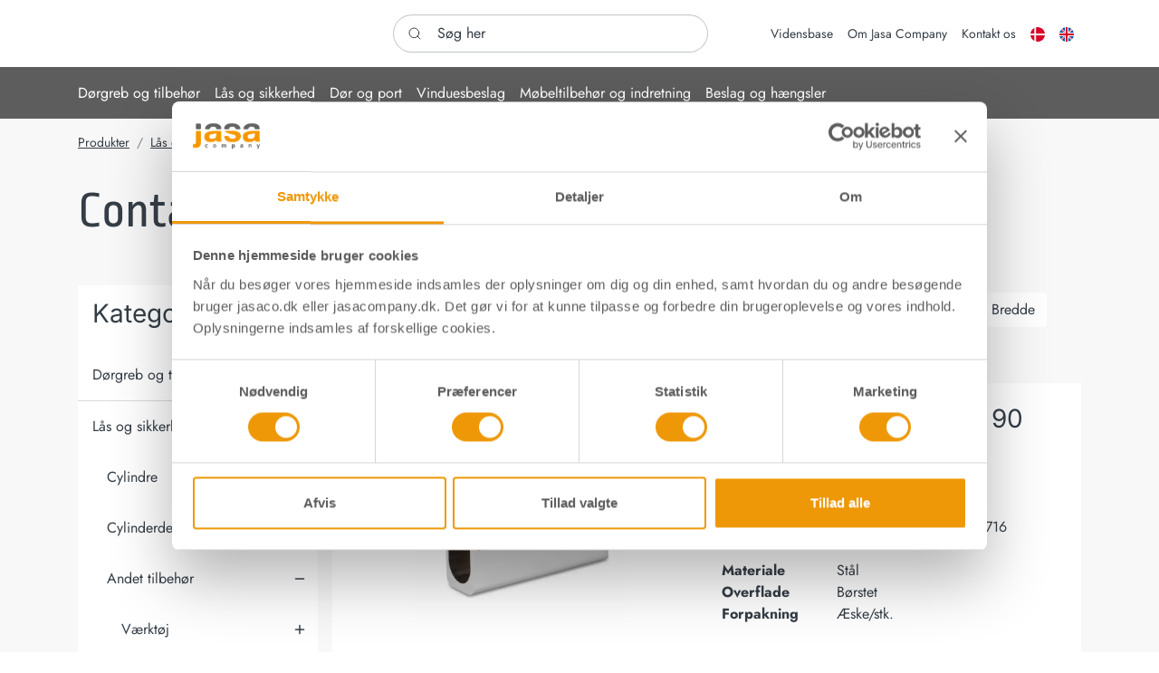

--- FILE ---
content_type: text/html; charset=utf-8
request_url: https://www.jasaco.dk/laas-og-sikkerhed/andet-tilbehoer/haengelaase/container-haengelaase
body_size: 40223
content:
<!doctype html><html lang="da"><head><!-- v1.26.0
-->
<meta charset="utf-8"><meta name="format-detection" content="telephone=no"><meta name="viewport" content="height=device-height, width=device-width, initial-scale=1.0"><link rel="shortcut icon" href="/Files/Images/Logos/Original logo.svg"><link rel="apple-touch-icon" href="/Files/Templates/Designs/Swift/Assets/Images/logo_transparent.png"><meta name="og:image" content="/Files/Images/Navigationsbilleder/Jasa-Company-SoMe.png"><base href="https://www.jasaco.dk/"><meta name="og:type" content="website"><meta name="og:image:alt" content="Jasa Company logo"><meta name="og:title" content="Container h&#230;ngel&#229;se"><meta name="og:site_name" content="Jasa Company"><meta name="og:description" content="Jasa Company er skabt p&#229; id&#233;en om at fremstille d&#248;rgreb, l&#229;se og beslag, som forbedrer danskernes hverdag."><title>Container hængelåse</title><link href="/Files/Templates/Designs/Swift/Assets/css/styles.css?638995700923377309" rel="stylesheet" media="all" type="text/css"><style>@media ( min-width: 1600px ) {
.container-xxl,
.container-xl,
.container-lg,
.container-md,
.container-sm,
.container {
max-width: 1520px;
}
}
</style><style>@media ( min-width: 1920px ) {
.container-xxl,
.container-xl,
.container-lg,
.container-md,
.container-sm,
.container {
max-width: 1820px;
}
}
</style><link href="/Files/Templates/Designs/Swift/_parsed/Swift_css/Swift_styles_20.min.css?638229498708630000" rel="stylesheet" media="all" type="text/css" data-last-modified-content="21-06-2023 13:11:10"><script src="/Files/Templates/Designs/Swift/Assets/js/aos.js?638995700944608759" defer></script><script src="/Files/Templates/Designs/Swift/Assets/js/scripts.js?638995700944608759" defer></script><script type="module">AOS.init({ offset: 0, duration: 400, delay: 100, easing: 'ease-in-out', mirror: true, disable: window.matchMedia('(prefers-reduced-motion: reduce)') });
swift.Scroll.hideHeadersOnScroll();
swift.Scroll.handleAlternativeTheme();
</script><!-- Google Consent Mode --><script data-cookieconsent="ignore">window.dataLayer = window.dataLayer || [];
function gtag() {
dataLayer.push(arguments)
}
gtag("consent", "default", {
ad_storage: "denied",
analytics_storage: "denied",
functionality_storage: "denied",
personalization_storage: "denied",
security_storage: "granted",
wait_for_update: 500
});
gtag("set", "ads_data_redaction", true);
gtag("set", "url_passthrough", true);
</script><!-- End Google Consent Mode --><!-- Google Tag Manager --><script>(function(w,d,s,l,i){w[l]=w[l]||[];w[l].push({'gtm.start':
new Date().getTime(),event:'gtm.js'});var f=d.getElementsByTagName(s)[0],
j=d.createElement(s),dl=l!='dataLayer'?'&l='+l:'';j.async=true;j.src=
'https://www.googletagmanager.com/gtm.js?id='+i+dl;f.parentNode.insertBefore(j,f);
})(window,document,'script','dataLayer','GTM-PH69W79');</script>
<!-- End Google Tag Manager --><script defer data-domain="jasaco.dk" src="https://plausible.io/js/script.js"></script><link href="/Files/Templates/Designs/Swift/Assets/css/jasaco-custom.css" rel="stylesheet" media="all"></head><body class="brand  theme light" id="page5744"><!-- Google Tag Manager (noscript) --><noscript><iframe src="https://www.googletagmanager.com/ns.html?id=GTM-PH69W79"
height="0" width="0" style="display:none;visibility:hidden"></iframe></noscript>
<!-- End Google Tag Manager (noscript) --><header class="page-header sticky-top top-0 d-none d-xl-block" id="page-header-desktop"><div class="py-3   theme light   item_swift_4columnsflex"  data-swift-gridrow><div class="container-xl"><div class="d-flex flex-row gap-3 align-items-center"><div class="col flex-grow-1"><figure class="m-0 d-flex justify-content-start item_swift_logo"><div id="20823" class="user-select-none" style="scroll-margin-top:var(--header-height,150px)"></div><a href="/Default.aspx?AreaID=20" class="text-decoration-none" aria-label="Swift"><div class="icon-auto" style="width: 130px"><?xml version="1.0" encoding="utf-8"?><!-- Generator: Adobe Illustrator 27.0.1, SVG Export Plug-In . SVG Version: 6.00 Build 0)  --><svg version="1.1" id="Layer_1" xmlns="http://www.w3.org/2000/svg" xmlns:xlink="http://www.w3.org/1999/xlink" x="0px" y="0px"
viewBox="0 0 87.32 34.63" style="enable-background:new 0 0 87.32 34.63;" xml:space="preserve">
<style type="text/css">.st0{fill:none;}
.st1{fill:#F8C05A;}
.st2{fill:#FFFFFF;}
.st3{fill:#5F5E5E;}
.st4{fill:#F49600;}
</style><pattern  x="-98.32" y="87.49" width="69" height="69" patternUnits="userSpaceOnUse" id="Polka_Dot_Pattern" viewBox="2.12 -70.9 69 69" style="overflow:visible;"><g><rect x="2.12" y="-70.9" class="st0" width="69" height="69"/><rect x="2.12" y="-70.9" class="st1" width="69" height="69"/><g><path class="st2" d="M61.77-71.65c0.02,0.07,0.01,0.13-0.03,0.19c-0.05,0.1-0.11,0.06-0.17,0.13c-0.05,0.06-0.1,0.28-0.08,0.36
c-0.17,0.06-0.01,0.23-0.02,0.35c0,0.05-0.04,0.11-0.04,0.16c-0.01,0.12,0.02,0.27,0.07,0.37c0.1,0.2,0.27,0.41,0.44,0.54
c0.19,0.15,0.36,0.57,0.61,0.63c0.18,0.04,0.38-0.1,0.54-0.14c0.18-0.04,0.4,0.01,0.57-0.05c0.22-0.08,0.13-0.34,0.29-0.45
c0.1-0.07,0.29-0.01,0.41-0.05c0.2-0.07,0.34-0.26,0.38-0.46c0.02-0.08,0.01-0.14,0.04-0.22c0.04-0.1,0.11-0.16,0.09-0.29
c-0.01-0.06-0.05-0.12-0.06-0.19c-0.02-0.11,0-0.22,0-0.34c0-0.2,0.02-0.38-0.08-0.55c-0.38-0.69-1.24-0.93-1.97-0.79
c-0.18,0.03-0.29,0.13-0.44,0.21c-0.17,0.09-0.14,0.17-0.32,0.22c-0.08,0.03-0.22,0.12-0.21,0.22c0,0.12,0,0.05,0.01,0.17
c-0.02,0.01-0.02,0-0.03-0.03"/>
<path class="st2" d="M54.11-71.65c0.02,0.07,0.01,0.13-0.03,0.19c-0.05,0.1-0.11,0.06-0.17,0.13c-0.05,0.06-0.1,0.28-0.08,0.36
c-0.17,0.06-0.01,0.23-0.02,0.35c0,0.05-0.04,0.11-0.04,0.16c-0.01,0.12,0.02,0.27,0.07,0.37c0.1,0.2,0.27,0.41,0.44,0.54
c0.19,0.15,0.36,0.57,0.61,0.63c0.18,0.04,0.38-0.1,0.54-0.14c0.18-0.04,0.4,0.01,0.57-0.05c0.22-0.08,0.13-0.34,0.29-0.45
c0.1-0.07,0.29-0.01,0.41-0.05c0.2-0.07,0.34-0.26,0.38-0.46c0.02-0.08,0.01-0.14,0.04-0.22c0.04-0.1,0.11-0.16,0.09-0.29
c-0.01-0.06-0.05-0.12-0.06-0.19c-0.02-0.11,0-0.22,0-0.34c0-0.2,0.02-0.38-0.08-0.55c-0.38-0.69-1.24-0.93-1.97-0.79
c-0.18,0.03-0.29,0.13-0.44,0.21c-0.17,0.09-0.14,0.17-0.32,0.22c-0.08,0.03-0.22,0.12-0.21,0.22c0,0.12,0,0.05,0.01,0.17
c-0.02,0.01-0.02,0-0.03-0.03"/>
<path class="st2" d="M46.44-71.65c0.02,0.07,0.01,0.13-0.03,0.19c-0.05,0.1-0.11,0.06-0.17,0.13c-0.05,0.06-0.1,0.28-0.08,0.36
c-0.17,0.06-0.01,0.23-0.02,0.35c0,0.05-0.04,0.11-0.04,0.16c-0.01,0.12,0.02,0.27,0.07,0.37c0.1,0.2,0.27,0.41,0.44,0.54
c0.19,0.15,0.36,0.57,0.61,0.63c0.18,0.04,0.38-0.1,0.54-0.14c0.18-0.04,0.4,0.01,0.57-0.05c0.22-0.08,0.13-0.34,0.29-0.45
c0.1-0.07,0.29-0.01,0.41-0.05c0.2-0.07,0.34-0.26,0.38-0.46c0.02-0.08,0.01-0.14,0.04-0.22c0.04-0.1,0.11-0.16,0.09-0.29
c-0.01-0.06-0.05-0.12-0.06-0.19c-0.02-0.11,0-0.22,0-0.34c0-0.2,0.02-0.38-0.08-0.55c-0.38-0.69-1.24-0.93-1.97-0.79
c-0.18,0.03-0.29,0.13-0.44,0.21c-0.17,0.09-0.14,0.17-0.32,0.22c-0.08,0.03-0.22,0.12-0.21,0.22c0,0.12,0,0.05,0.01,0.17
c-0.02,0.01-0.02,0-0.03-0.03"/>
<path class="st2" d="M38.77-71.65c0.02,0.07,0.01,0.13-0.03,0.19c-0.05,0.1-0.11,0.06-0.17,0.13c-0.05,0.06-0.1,0.28-0.08,0.36
c-0.17,0.06-0.01,0.23-0.02,0.35c0,0.05-0.04,0.11-0.04,0.16c-0.01,0.12,0.02,0.27,0.07,0.37c0.1,0.2,0.27,0.41,0.44,0.54
c0.19,0.15,0.36,0.57,0.61,0.63c0.18,0.04,0.38-0.1,0.54-0.14c0.18-0.04,0.4,0.01,0.57-0.05c0.22-0.08,0.13-0.34,0.29-0.45
c0.1-0.07,0.29-0.01,0.41-0.05c0.2-0.07,0.34-0.26,0.38-0.46c0.02-0.08,0.01-0.14,0.04-0.22c0.04-0.1,0.11-0.16,0.09-0.29
c-0.01-0.06-0.05-0.12-0.06-0.19c-0.02-0.11,0-0.22,0-0.34c0-0.2,0.02-0.38-0.08-0.55c-0.38-0.69-1.24-0.93-1.97-0.79
c-0.18,0.03-0.29,0.13-0.44,0.21c-0.17,0.09-0.14,0.17-0.32,0.22c-0.08,0.03-0.22,0.12-0.21,0.22c0,0.12,0,0.05,0.01,0.17
c-0.02,0.01-0.02,0-0.03-0.03"/>
<path class="st2" d="M31.11-71.65c0.02,0.07,0.01,0.13-0.03,0.19c-0.05,0.1-0.11,0.06-0.16,0.13c-0.05,0.06-0.1,0.28-0.08,0.36
c-0.17,0.06-0.01,0.23-0.02,0.35c0,0.05-0.04,0.11-0.04,0.16c-0.01,0.12,0.02,0.27,0.07,0.37c0.1,0.2,0.27,0.41,0.43,0.54
c0.19,0.15,0.36,0.57,0.61,0.63c0.18,0.04,0.38-0.1,0.54-0.14c0.18-0.04,0.4,0.01,0.57-0.05c0.22-0.08,0.13-0.34,0.29-0.45
c0.1-0.07,0.29-0.01,0.41-0.05c0.2-0.07,0.34-0.26,0.38-0.46c0.02-0.08,0.01-0.14,0.04-0.22c0.04-0.1,0.11-0.16,0.09-0.29
c-0.01-0.06-0.05-0.12-0.06-0.19c-0.02-0.11,0-0.22,0-0.34c0-0.2,0.02-0.38-0.08-0.55c-0.38-0.69-1.24-0.93-1.97-0.79
c-0.18,0.03-0.29,0.13-0.44,0.21c-0.17,0.09-0.14,0.17-0.32,0.22c-0.08,0.03-0.22,0.12-0.21,0.22c0,0.12,0,0.05,0.01,0.17
c-0.02,0.01-0.02,0-0.03-0.03"/>
<path class="st2" d="M23.44-71.65c0.02,0.07,0.01,0.13-0.03,0.19c-0.05,0.1-0.11,0.06-0.17,0.13c-0.05,0.06-0.1,0.28-0.08,0.36
c-0.17,0.06-0.01,0.23-0.02,0.35c0,0.05-0.04,0.11-0.04,0.16c-0.01,0.12,0.02,0.27,0.07,0.37c0.1,0.2,0.27,0.41,0.43,0.54
c0.19,0.15,0.36,0.57,0.61,0.63c0.18,0.04,0.38-0.1,0.54-0.14c0.18-0.04,0.4,0.01,0.57-0.05c0.22-0.08,0.13-0.34,0.29-0.45
c0.1-0.07,0.29-0.01,0.41-0.05c0.2-0.07,0.34-0.26,0.38-0.46c0.02-0.08,0.01-0.14,0.04-0.22c0.04-0.1,0.11-0.16,0.09-0.29
c-0.01-0.06-0.05-0.12-0.06-0.19c-0.02-0.11,0-0.22,0-0.34c0-0.2,0.02-0.38-0.08-0.55c-0.38-0.69-1.24-0.93-1.97-0.79
c-0.18,0.03-0.29,0.13-0.44,0.21c-0.17,0.09-0.14,0.17-0.32,0.22c-0.08,0.03-0.22,0.12-0.21,0.22c0,0.12,0,0.05,0.01,0.17
c-0.02,0.01-0.02,0-0.03-0.03"/>
<path class="st2" d="M15.77-71.65c0.02,0.07,0.01,0.13-0.03,0.19c-0.05,0.1-0.11,0.06-0.17,0.13c-0.05,0.06-0.1,0.28-0.08,0.36
c-0.17,0.06-0.01,0.23-0.02,0.35c0,0.05-0.04,0.11-0.04,0.16c-0.01,0.12,0.02,0.27,0.07,0.37c0.1,0.2,0.27,0.41,0.44,0.54
c0.19,0.15,0.36,0.57,0.61,0.63c0.18,0.04,0.38-0.1,0.54-0.14c0.18-0.04,0.4,0.01,0.57-0.05c0.22-0.08,0.13-0.34,0.29-0.45
c0.1-0.07,0.29-0.01,0.41-0.05c0.2-0.07,0.34-0.26,0.38-0.46c0.02-0.08,0.01-0.14,0.04-0.22c0.04-0.1,0.11-0.16,0.09-0.29
c-0.01-0.06-0.05-0.12-0.06-0.19c-0.02-0.11,0-0.22,0-0.34c0-0.2,0.02-0.38-0.08-0.55c-0.38-0.69-1.24-0.93-1.97-0.79
c-0.18,0.03-0.29,0.13-0.44,0.21c-0.17,0.09-0.14,0.17-0.32,0.22c-0.08,0.03-0.22,0.12-0.21,0.22c0,0.12,0,0.05,0.01,0.17
c-0.02,0.01-0.02,0-0.03-0.03"/>
<path class="st2" d="M8.11-71.65c0.02,0.07,0.01,0.13-0.03,0.19c-0.05,0.1-0.11,0.06-0.17,0.13c-0.05,0.06-0.1,0.28-0.08,0.36
c-0.17,0.06-0.01,0.23-0.02,0.35c0,0.05-0.04,0.11-0.04,0.16c-0.01,0.12,0.02,0.27,0.07,0.37c0.1,0.2,0.27,0.41,0.44,0.54
c0.19,0.15,0.36,0.57,0.61,0.63c0.18,0.04,0.38-0.1,0.54-0.14c0.18-0.04,0.4,0.01,0.57-0.05c0.22-0.08,0.13-0.34,0.29-0.45
c0.1-0.07,0.29-0.01,0.41-0.05c0.2-0.07,0.34-0.26,0.38-0.46c0.02-0.08,0.01-0.14,0.04-0.22c0.04-0.1,0.11-0.16,0.09-0.29
c-0.01-0.06-0.05-0.12-0.06-0.19c-0.02-0.11,0-0.22,0-0.34c0-0.2,0.02-0.38-0.08-0.55c-0.38-0.69-1.24-0.93-1.97-0.79
c-0.18,0.03-0.29,0.13-0.44,0.21c-0.17,0.09-0.14,0.17-0.32,0.22c-0.08,0.03-0.22,0.12-0.21,0.22c0,0.12,0,0.05,0.01,0.17
c-0.02,0.01-0.02,0-0.03-0.03"/>
<path class="st2" d="M0.44-71.65c0.02,0.07,0.01,0.13-0.03,0.19c-0.05,0.1-0.11,0.06-0.17,0.13c-0.05,0.06-0.1,0.28-0.08,0.36
C0-70.92,0.16-70.75,0.15-70.62c0,0.05-0.04,0.11-0.04,0.16c-0.01,0.12,0.02,0.27,0.07,0.37c0.1,0.2,0.27,0.41,0.44,0.54
c0.19,0.15,0.36,0.57,0.61,0.63c0.18,0.04,0.38-0.1,0.54-0.14c0.18-0.04,0.4,0.01,0.57-0.05c0.22-0.08,0.13-0.34,0.29-0.45
c0.1-0.07,0.29-0.01,0.41-0.05c0.2-0.07,0.34-0.26,0.38-0.46c0.02-0.08,0.01-0.14,0.04-0.22c0.04-0.1,0.11-0.16,0.09-0.29
c-0.01-0.06-0.05-0.12-0.06-0.19c-0.02-0.11,0-0.22,0-0.34c0-0.2,0.02-0.38-0.08-0.55c-0.38-0.69-1.24-0.93-1.97-0.79
c-0.18,0.03-0.29,0.13-0.44,0.21c-0.17,0.09-0.14,0.17-0.32,0.22c-0.08,0.03-0.22,0.12-0.21,0.22c0,0.12,0,0.05,0.01,0.17
c-0.02,0.01-0.02,0-0.03-0.03"/>
</g><g><path class="st2" d="M69.44-71.65c0.02,0.07,0.01,0.13-0.03,0.19c-0.05,0.1-0.11,0.06-0.17,0.13c-0.05,0.06-0.1,0.28-0.08,0.36
c-0.17,0.06-0.01,0.23-0.02,0.35c0,0.05-0.04,0.11-0.04,0.16c-0.01,0.12,0.02,0.27,0.07,0.37c0.1,0.2,0.27,0.41,0.43,0.54
c0.19,0.15,0.36,0.57,0.61,0.63c0.18,0.04,0.38-0.1,0.54-0.14c0.18-0.04,0.4,0.01,0.57-0.05c0.22-0.08,0.13-0.34,0.29-0.45
c0.1-0.07,0.29-0.01,0.41-0.05c0.2-0.07,0.34-0.26,0.38-0.46c0.02-0.08,0.01-0.14,0.04-0.22c0.04-0.1,0.11-0.16,0.09-0.29
c-0.01-0.06-0.05-0.12-0.06-0.19c-0.02-0.11,0-0.22,0-0.34c0-0.2,0.02-0.38-0.08-0.55c-0.38-0.69-1.24-0.93-1.97-0.79
c-0.18,0.03-0.29,0.13-0.44,0.21c-0.17,0.09-0.14,0.17-0.32,0.22c-0.08,0.03-0.22,0.12-0.21,0.22c0,0.12,0,0.05,0.01,0.17
c-0.02,0.01-0.02,0-0.03-0.03"/>
</g><path class="st2" d="M0.5-71.65c0.02,0.07,0.01,0.13-0.03,0.19c-0.05,0.1-0.11,0.06-0.17,0.13c-0.05,0.06-0.1,0.28-0.08,0.36
c-0.17,0.06-0.01,0.23-0.02,0.35c0,0.05-0.04,0.11-0.04,0.16c-0.01,0.12,0.02,0.27,0.07,0.37c0.1,0.2,0.27,0.41,0.44,0.54
c0.19,0.15,0.36,0.57,0.61,0.63c0.18,0.04,0.38-0.1,0.54-0.14c0.18-0.04,0.4,0.01,0.57-0.05c0.22-0.08,0.13-0.34,0.29-0.45
c0.1-0.07,0.29-0.01,0.41-0.05c0.2-0.07,0.34-0.26,0.38-0.46c0.02-0.08,0.01-0.14,0.04-0.22c0.04-0.1,0.11-0.16,0.09-0.29
c-0.01-0.06-0.05-0.12-0.06-0.19c-0.02-0.11,0-0.22,0-0.34c0-0.2,0.02-0.38-0.08-0.55c-0.38-0.69-1.24-0.93-1.97-0.79
c-0.18,0.03-0.29,0.13-0.44,0.21c-0.17,0.09-0.14,0.17-0.32,0.22c-0.08,0.03-0.22,0.12-0.21,0.22c0,0.12,0,0.05,0.01,0.17
c-0.02,0.01-0.02,0-0.03-0.03"/>
<g><g><path class="st2" d="M69.44-64c0.02,0.07,0.01,0.13-0.03,0.19c-0.05,0.1-0.11,0.06-0.17,0.13c-0.05,0.06-0.1,0.28-0.08,0.36
c-0.17,0.06-0.01,0.23-0.02,0.35c0,0.05-0.04,0.11-0.04,0.16c-0.01,0.12,0.02,0.27,0.07,0.37c0.1,0.2,0.27,0.41,0.43,0.54
c0.19,0.15,0.36,0.57,0.61,0.63c0.18,0.04,0.38-0.1,0.54-0.14c0.18-0.04,0.4,0.01,0.57-0.05c0.22-0.08,0.13-0.34,0.29-0.45
c0.1-0.07,0.29-0.01,0.41-0.05c0.2-0.07,0.34-0.26,0.38-0.46c0.02-0.08,0.01-0.14,0.04-0.22c0.04-0.1,0.11-0.16,0.09-0.29
c-0.01-0.06-0.05-0.12-0.06-0.19c-0.02-0.11,0-0.22,0-0.34c0-0.2,0.02-0.38-0.08-0.55c-0.38-0.69-1.24-0.93-1.97-0.79
c-0.18,0.03-0.29,0.13-0.44,0.21c-0.17,0.09-0.14,0.17-0.32,0.22c-0.08,0.03-0.22,0.12-0.21,0.22c0,0.12,0,0.05,0.01,0.17
c-0.02,0.01-0.02,0-0.03-0.03"/>
<path class="st2" d="M61.78-64c0.02,0.07,0.01,0.13-0.03,0.19c-0.05,0.1-0.11,0.06-0.17,0.13c-0.05,0.06-0.1,0.28-0.08,0.36
c-0.17,0.06-0.01,0.23-0.02,0.35c0,0.05-0.04,0.11-0.04,0.16c-0.01,0.12,0.02,0.27,0.07,0.37c0.1,0.2,0.27,0.41,0.44,0.54
c0.19,0.15,0.36,0.57,0.61,0.63c0.18,0.04,0.38-0.1,0.54-0.14c0.18-0.04,0.4,0.01,0.57-0.05c0.22-0.08,0.13-0.34,0.29-0.45
c0.1-0.07,0.29-0.01,0.41-0.05c0.2-0.07,0.34-0.26,0.38-0.46c0.02-0.08,0.01-0.14,0.04-0.22c0.04-0.1,0.11-0.16,0.09-0.29
c-0.01-0.06-0.05-0.12-0.06-0.19c-0.02-0.11,0-0.22,0-0.34c0-0.2,0.02-0.38-0.08-0.55c-0.38-0.69-1.24-0.93-1.97-0.79
c-0.18,0.03-0.29,0.13-0.44,0.21c-0.17,0.09-0.14,0.17-0.32,0.22c-0.08,0.03-0.22,0.12-0.21,0.22c0,0.12,0,0.05,0.01,0.17
c-0.02,0.01-0.02,0-0.03-0.03"/>
<path class="st2" d="M54.12-64c0.02,0.07,0.01,0.13-0.03,0.19c-0.05,0.1-0.11,0.06-0.17,0.13c-0.05,0.06-0.1,0.28-0.08,0.36
c-0.17,0.06-0.01,0.23-0.02,0.35c0,0.05-0.04,0.11-0.04,0.16c-0.01,0.12,0.02,0.27,0.07,0.37c0.1,0.2,0.27,0.41,0.44,0.54
c0.19,0.15,0.36,0.57,0.61,0.63c0.18,0.04,0.38-0.1,0.54-0.14c0.18-0.04,0.4,0.01,0.57-0.05c0.22-0.08,0.13-0.34,0.29-0.45
c0.1-0.07,0.29-0.01,0.41-0.05c0.2-0.07,0.34-0.26,0.38-0.46c0.02-0.08,0.01-0.14,0.04-0.22c0.04-0.1,0.11-0.16,0.09-0.29
c-0.01-0.06-0.05-0.12-0.06-0.19c-0.02-0.11,0-0.22,0-0.34c0-0.2,0.02-0.38-0.08-0.55c-0.38-0.69-1.24-0.93-1.97-0.79
c-0.18,0.03-0.29,0.13-0.44,0.21c-0.17,0.09-0.14,0.17-0.32,0.22c-0.08,0.03-0.22,0.12-0.21,0.22c0,0.12,0,0.05,0.01,0.17
c-0.02,0.01-0.02,0-0.03-0.03"/>
<path class="st2" d="M46.46-64c0.02,0.07,0.01,0.13-0.03,0.19c-0.05,0.1-0.11,0.06-0.16,0.13c-0.05,0.06-0.1,0.28-0.08,0.36
c-0.17,0.06-0.01,0.23-0.02,0.35c0,0.05-0.04,0.11-0.05,0.16c-0.01,0.12,0.02,0.27,0.07,0.37c0.1,0.2,0.27,0.41,0.44,0.54
c0.19,0.15,0.36,0.57,0.61,0.63c0.18,0.04,0.38-0.1,0.54-0.14c0.18-0.04,0.4,0.01,0.57-0.05c0.22-0.08,0.13-0.34,0.29-0.45
c0.1-0.07,0.29-0.01,0.41-0.05c0.2-0.07,0.34-0.26,0.38-0.46c0.02-0.08,0.01-0.14,0.04-0.22c0.04-0.1,0.11-0.16,0.09-0.29
c-0.01-0.06-0.05-0.12-0.06-0.19c-0.02-0.11,0-0.22,0-0.34c0-0.2,0.02-0.38-0.08-0.55c-0.38-0.69-1.24-0.93-1.97-0.79
c-0.18,0.03-0.29,0.13-0.44,0.21c-0.17,0.09-0.14,0.17-0.32,0.22c-0.08,0.03-0.22,0.12-0.21,0.22c0,0.12,0,0.05,0.01,0.17
c-0.02,0.01-0.02,0-0.03-0.03"/>
<path class="st2" d="M38.8-64c0.02,0.07,0.01,0.13-0.03,0.19c-0.05,0.1-0.11,0.06-0.17,0.13c-0.05,0.06-0.1,0.28-0.08,0.36
c-0.17,0.06-0.01,0.23-0.02,0.35c0,0.05-0.04,0.11-0.04,0.16c-0.01,0.12,0.02,0.27,0.07,0.37c0.1,0.2,0.27,0.41,0.44,0.54
c0.19,0.15,0.36,0.57,0.61,0.63c0.18,0.04,0.38-0.1,0.54-0.14c0.18-0.04,0.4,0.01,0.57-0.05c0.22-0.08,0.13-0.34,0.29-0.45
c0.1-0.07,0.29-0.01,0.41-0.05c0.2-0.07,0.34-0.26,0.38-0.46c0.02-0.08,0.01-0.14,0.04-0.22c0.04-0.1,0.11-0.16,0.09-0.29
c-0.01-0.06-0.05-0.12-0.06-0.19c-0.02-0.11,0-0.22,0-0.34c0-0.2,0.02-0.38-0.08-0.55c-0.38-0.69-1.24-0.93-1.97-0.79
c-0.18,0.03-0.29,0.13-0.44,0.21c-0.17,0.09-0.14,0.17-0.32,0.22c-0.08,0.03-0.22,0.12-0.21,0.22c0,0.12,0,0.05,0.01,0.17
c-0.02,0.01-0.02,0-0.03-0.03"/>
<path class="st2" d="M31.14-64c0.02,0.07,0.01,0.13-0.03,0.19c-0.05,0.1-0.11,0.06-0.16,0.13c-0.05,0.06-0.1,0.28-0.08,0.36
c-0.17,0.06-0.01,0.23-0.02,0.35c0,0.05-0.04,0.11-0.05,0.16c-0.01,0.12,0.02,0.27,0.07,0.37c0.1,0.2,0.27,0.41,0.44,0.54
c0.19,0.15,0.36,0.57,0.61,0.63c0.18,0.04,0.38-0.1,0.54-0.14c0.18-0.04,0.4,0.01,0.57-0.05c0.22-0.08,0.13-0.34,0.29-0.45
c0.1-0.07,0.29-0.01,0.41-0.05c0.2-0.07,0.34-0.26,0.38-0.46c0.02-0.08,0.01-0.14,0.04-0.22c0.04-0.1,0.11-0.16,0.09-0.29
c-0.01-0.06-0.05-0.12-0.06-0.19c-0.02-0.11,0-0.22,0-0.34c0-0.2,0.02-0.38-0.08-0.55c-0.38-0.69-1.24-0.93-1.97-0.79
c-0.18,0.03-0.29,0.13-0.44,0.21c-0.17,0.09-0.14,0.17-0.32,0.22c-0.08,0.03-0.22,0.12-0.21,0.22c0,0.12,0,0.05,0.01,0.17
c-0.02,0.01-0.02,0-0.03-0.03"/>
<path class="st2" d="M23.48-64c0.02,0.07,0.01,0.13-0.03,0.19c-0.05,0.1-0.11,0.06-0.17,0.13c-0.05,0.06-0.1,0.28-0.08,0.36
c-0.17,0.06-0.01,0.23-0.02,0.35c0,0.05-0.04,0.11-0.04,0.16c-0.01,0.12,0.02,0.27,0.07,0.37c0.1,0.2,0.27,0.41,0.44,0.54
c0.19,0.15,0.36,0.57,0.61,0.63c0.18,0.04,0.38-0.1,0.54-0.14c0.18-0.04,0.4,0.01,0.57-0.05c0.22-0.08,0.13-0.34,0.29-0.45
c0.1-0.07,0.29-0.01,0.41-0.05c0.2-0.07,0.34-0.26,0.38-0.46c0.02-0.08,0.01-0.14,0.04-0.22c0.04-0.1,0.11-0.16,0.09-0.29
c-0.01-0.06-0.05-0.12-0.06-0.19c-0.02-0.11,0-0.22,0-0.34c0-0.2,0.02-0.38-0.08-0.55c-0.38-0.69-1.24-0.93-1.97-0.79
c-0.18,0.03-0.29,0.13-0.44,0.21c-0.17,0.09-0.14,0.17-0.32,0.22c-0.08,0.03-0.22,0.12-0.21,0.22c0,0.12,0,0.05,0.01,0.17
c-0.02,0.01-0.02,0-0.03-0.03"/>
<path class="st2" d="M15.82-64c0.02,0.07,0.01,0.13-0.03,0.19c-0.05,0.1-0.11,0.06-0.16,0.13c-0.05,0.06-0.1,0.28-0.08,0.36
c-0.17,0.06-0.01,0.23-0.02,0.35c0,0.05-0.04,0.11-0.05,0.16c-0.01,0.12,0.02,0.27,0.07,0.37c0.1,0.2,0.27,0.41,0.44,0.54
c0.19,0.15,0.36,0.57,0.61,0.63c0.18,0.04,0.38-0.1,0.54-0.14c0.18-0.04,0.4,0.01,0.57-0.05c0.22-0.08,0.13-0.34,0.29-0.45
c0.1-0.07,0.29-0.01,0.41-0.05c0.2-0.07,0.34-0.26,0.38-0.46c0.02-0.08,0.01-0.14,0.04-0.22c0.04-0.1,0.11-0.16,0.09-0.29
c-0.01-0.06-0.05-0.12-0.06-0.19c-0.02-0.11,0-0.22,0-0.34c0-0.2,0.02-0.38-0.08-0.55c-0.38-0.69-1.24-0.93-1.97-0.79
c-0.18,0.03-0.29,0.13-0.44,0.21c-0.17,0.09-0.14,0.17-0.32,0.22c-0.08,0.03-0.22,0.12-0.21,0.22c0,0.12,0,0.05,0.01,0.17
c-0.02,0.01-0.02,0-0.03-0.03"/>
<path class="st2" d="M8.16-64c0.02,0.07,0.01,0.13-0.03,0.19c-0.05,0.1-0.11,0.06-0.17,0.13c-0.05,0.06-0.1,0.28-0.08,0.36
c-0.17,0.06-0.01,0.23-0.02,0.35c0,0.05-0.04,0.11-0.04,0.16c-0.01,0.12,0.02,0.27,0.07,0.37c0.1,0.2,0.27,0.41,0.44,0.54
c0.19,0.15,0.36,0.57,0.61,0.63c0.18,0.04,0.38-0.1,0.54-0.14c0.18-0.04,0.4,0.01,0.57-0.05c0.22-0.08,0.13-0.34,0.29-0.45
c0.1-0.07,0.29-0.01,0.41-0.05c0.2-0.07,0.34-0.26,0.38-0.46c0.02-0.08,0.01-0.14,0.04-0.22c0.04-0.1,0.11-0.16,0.09-0.29
c-0.01-0.06-0.05-0.12-0.06-0.19c-0.02-0.11,0-0.22,0-0.34c0-0.2,0.02-0.38-0.08-0.55c-0.38-0.69-1.24-0.93-1.97-0.79
c-0.18,0.03-0.29,0.13-0.44,0.21c-0.17,0.09-0.14,0.17-0.32,0.22c-0.08,0.03-0.22,0.12-0.21,0.22c0,0.12,0,0.05,0.01,0.17
c-0.02,0.01-0.02,0-0.03-0.03"/>
<path class="st2" d="M0.5-64c0.02,0.07,0.01,0.13-0.03,0.19c-0.05,0.1-0.11,0.06-0.17,0.13c-0.05,0.06-0.1,0.28-0.08,0.36
c-0.17,0.06-0.01,0.23-0.02,0.35c0,0.05-0.04,0.11-0.04,0.16c-0.01,0.12,0.02,0.27,0.07,0.37c0.1,0.2,0.27,0.41,0.44,0.54
c0.19,0.15,0.36,0.57,0.61,0.63c0.18,0.04,0.38-0.1,0.54-0.14c0.18-0.04,0.4,0.01,0.57-0.05c0.22-0.08,0.13-0.34,0.29-0.45
c0.1-0.07,0.29-0.01,0.41-0.05c0.2-0.07,0.34-0.26,0.38-0.46c0.02-0.08,0.01-0.14,0.04-0.22c0.04-0.1,0.11-0.16,0.09-0.29
C3.58-63,3.54-63.05,3.53-63.12c-0.02-0.11,0-0.22,0-0.34c0-0.2,0.02-0.38-0.08-0.55c-0.38-0.69-1.24-0.93-1.97-0.79
c-0.18,0.03-0.29,0.13-0.44,0.21c-0.17,0.09-0.14,0.17-0.32,0.22c-0.08,0.03-0.22,0.12-0.21,0.22c0,0.12,0,0.05,0.01,0.17
c-0.02,0.01-0.02,0-0.03-0.03"/>
</g><g><path class="st2" d="M69.44-56.35c0.02,0.07,0.01,0.13-0.03,0.19c-0.05,0.1-0.11,0.06-0.17,0.13c-0.05,0.06-0.1,0.28-0.08,0.36
c-0.17,0.06-0.01,0.23-0.02,0.35c0,0.05-0.04,0.11-0.04,0.16c-0.01,0.12,0.02,0.27,0.07,0.37c0.1,0.2,0.27,0.41,0.43,0.54
c0.19,0.15,0.36,0.57,0.61,0.63c0.18,0.04,0.38-0.1,0.54-0.14c0.18-0.04,0.4,0.01,0.57-0.05c0.22-0.08,0.13-0.34,0.29-0.45
c0.1-0.07,0.29-0.01,0.41-0.05c0.2-0.07,0.34-0.26,0.38-0.46c0.02-0.08,0.01-0.14,0.04-0.22c0.04-0.1,0.11-0.16,0.09-0.29
c-0.01-0.06-0.05-0.12-0.06-0.19c-0.02-0.11,0-0.22,0-0.34c0-0.2,0.02-0.38-0.08-0.55c-0.38-0.69-1.24-0.93-1.97-0.79
c-0.18,0.03-0.29,0.13-0.44,0.21c-0.17,0.09-0.14,0.17-0.32,0.22c-0.08,0.03-0.22,0.12-0.21,0.22c0,0.12,0,0.05,0.01,0.17
c-0.02,0.01-0.02,0-0.03-0.03"/>
<path class="st2" d="M61.78-56.35c0.02,0.07,0.01,0.13-0.03,0.19c-0.05,0.1-0.11,0.06-0.17,0.13c-0.05,0.06-0.1,0.28-0.08,0.36
c-0.17,0.06-0.01,0.23-0.02,0.35c0,0.05-0.04,0.11-0.04,0.16c-0.01,0.12,0.02,0.27,0.07,0.37c0.1,0.2,0.27,0.41,0.44,0.54
c0.19,0.15,0.36,0.57,0.61,0.63c0.18,0.04,0.38-0.1,0.54-0.14c0.18-0.04,0.4,0.01,0.57-0.05c0.22-0.08,0.13-0.34,0.29-0.45
c0.1-0.07,0.29-0.01,0.41-0.05c0.2-0.07,0.34-0.26,0.38-0.46c0.02-0.08,0.01-0.14,0.04-0.22c0.04-0.1,0.11-0.16,0.09-0.29
c-0.01-0.06-0.05-0.12-0.06-0.19c-0.02-0.11,0-0.22,0-0.34c0-0.2,0.02-0.38-0.08-0.55c-0.38-0.69-1.24-0.93-1.97-0.79
c-0.18,0.03-0.29,0.13-0.44,0.21c-0.17,0.09-0.14,0.17-0.32,0.22c-0.08,0.03-0.22,0.12-0.21,0.22c0,0.12,0,0.05,0.01,0.17
c-0.02,0.01-0.02,0-0.03-0.03"/>
<path class="st2" d="M54.12-56.35c0.02,0.07,0.01,0.13-0.03,0.19c-0.05,0.1-0.11,0.06-0.17,0.13c-0.05,0.06-0.1,0.28-0.08,0.36
c-0.17,0.06-0.01,0.23-0.02,0.35c0,0.05-0.04,0.11-0.04,0.16c-0.01,0.12,0.02,0.27,0.07,0.37c0.1,0.2,0.27,0.41,0.44,0.54
c0.19,0.15,0.36,0.57,0.61,0.63c0.18,0.04,0.38-0.1,0.54-0.14c0.18-0.04,0.4,0.01,0.57-0.05c0.22-0.08,0.13-0.34,0.29-0.45
c0.1-0.07,0.29-0.01,0.41-0.05c0.2-0.07,0.34-0.26,0.38-0.46c0.02-0.08,0.01-0.14,0.04-0.22c0.04-0.1,0.11-0.16,0.09-0.29
c-0.01-0.06-0.05-0.12-0.06-0.19c-0.02-0.11,0-0.22,0-0.34c0-0.2,0.02-0.38-0.08-0.55c-0.38-0.69-1.24-0.93-1.97-0.79
c-0.18,0.03-0.29,0.13-0.44,0.21c-0.17,0.09-0.14,0.17-0.32,0.22c-0.08,0.03-0.22,0.12-0.21,0.22c0,0.12,0,0.05,0.01,0.17
c-0.02,0.01-0.02,0-0.03-0.03"/>
<path class="st2" d="M46.46-56.35c0.02,0.07,0.01,0.13-0.03,0.19c-0.05,0.1-0.11,0.06-0.16,0.13c-0.05,0.06-0.1,0.28-0.08,0.36
c-0.17,0.06-0.01,0.23-0.02,0.35c0,0.05-0.04,0.11-0.05,0.16c-0.01,0.12,0.02,0.27,0.07,0.37c0.1,0.2,0.27,0.41,0.44,0.54
c0.19,0.15,0.36,0.57,0.61,0.63c0.18,0.04,0.38-0.1,0.54-0.14c0.18-0.04,0.4,0.01,0.57-0.05c0.22-0.08,0.13-0.34,0.29-0.45
c0.1-0.07,0.29-0.01,0.41-0.05c0.2-0.07,0.34-0.26,0.38-0.46c0.02-0.08,0.01-0.14,0.04-0.22c0.04-0.1,0.11-0.16,0.09-0.29
c-0.01-0.06-0.05-0.12-0.06-0.19c-0.02-0.11,0-0.22,0-0.34c0-0.2,0.02-0.38-0.08-0.55c-0.38-0.69-1.24-0.93-1.97-0.79
c-0.18,0.03-0.29,0.13-0.44,0.21c-0.17,0.09-0.14,0.17-0.32,0.22c-0.08,0.03-0.22,0.12-0.21,0.22c0,0.12,0,0.05,0.01,0.17
c-0.02,0.01-0.02,0-0.03-0.03"/>
<path class="st2" d="M38.8-56.35c0.02,0.07,0.01,0.13-0.03,0.19c-0.05,0.1-0.11,0.06-0.17,0.13c-0.05,0.06-0.1,0.28-0.08,0.36
c-0.17,0.06-0.01,0.23-0.02,0.35c0,0.05-0.04,0.11-0.04,0.16c-0.01,0.12,0.02,0.27,0.07,0.37c0.1,0.2,0.27,0.41,0.44,0.54
c0.19,0.15,0.36,0.57,0.61,0.63c0.18,0.04,0.38-0.1,0.54-0.14c0.18-0.04,0.4,0.01,0.57-0.05c0.22-0.08,0.13-0.34,0.29-0.45
c0.1-0.07,0.29-0.01,0.41-0.05c0.2-0.07,0.34-0.26,0.38-0.46c0.02-0.08,0.01-0.14,0.04-0.22c0.04-0.1,0.11-0.16,0.09-0.29
c-0.01-0.06-0.05-0.12-0.06-0.19c-0.02-0.11,0-0.22,0-0.34c0-0.2,0.02-0.38-0.08-0.55c-0.38-0.69-1.24-0.93-1.97-0.79
c-0.18,0.03-0.29,0.13-0.44,0.21c-0.17,0.09-0.14,0.17-0.32,0.22c-0.08,0.03-0.22,0.12-0.21,0.22c0,0.12,0,0.05,0.01,0.17
c-0.02,0.01-0.02,0-0.03-0.03"/>
<path class="st2" d="M31.14-56.35c0.02,0.07,0.01,0.13-0.03,0.19c-0.05,0.1-0.11,0.06-0.16,0.13c-0.05,0.06-0.1,0.28-0.08,0.36
c-0.17,0.06-0.01,0.23-0.02,0.35c0,0.05-0.04,0.11-0.05,0.16c-0.01,0.12,0.02,0.27,0.07,0.37c0.1,0.2,0.27,0.41,0.44,0.54
c0.19,0.15,0.36,0.57,0.61,0.63c0.18,0.04,0.38-0.1,0.54-0.14c0.18-0.04,0.4,0.01,0.57-0.05c0.22-0.08,0.13-0.34,0.29-0.45
c0.1-0.07,0.29-0.01,0.41-0.05c0.2-0.07,0.34-0.26,0.38-0.46c0.02-0.08,0.01-0.14,0.04-0.22c0.04-0.1,0.11-0.16,0.09-0.29
c-0.01-0.06-0.05-0.12-0.06-0.19c-0.02-0.11,0-0.22,0-0.34c0-0.2,0.02-0.38-0.08-0.55c-0.38-0.69-1.24-0.93-1.97-0.79
c-0.18,0.03-0.29,0.13-0.44,0.21c-0.17,0.09-0.14,0.17-0.32,0.22c-0.08,0.03-0.22,0.12-0.21,0.22c0,0.12,0,0.05,0.01,0.17
c-0.02,0.01-0.02,0-0.03-0.03"/>
<path class="st2" d="M23.48-56.35c0.02,0.07,0.01,0.13-0.03,0.19c-0.05,0.1-0.11,0.06-0.17,0.13c-0.05,0.06-0.1,0.28-0.08,0.36
c-0.17,0.06-0.01,0.23-0.02,0.35c0,0.05-0.04,0.11-0.04,0.16c-0.01,0.12,0.02,0.27,0.07,0.37c0.1,0.2,0.27,0.41,0.44,0.54
c0.19,0.15,0.36,0.57,0.61,0.63c0.18,0.04,0.38-0.1,0.54-0.14c0.18-0.04,0.4,0.01,0.57-0.05c0.22-0.08,0.13-0.34,0.29-0.45
c0.1-0.07,0.29-0.01,0.41-0.05c0.2-0.07,0.34-0.26,0.38-0.46c0.02-0.08,0.01-0.14,0.04-0.22c0.04-0.1,0.11-0.16,0.09-0.29
c-0.01-0.06-0.05-0.12-0.06-0.19c-0.02-0.11,0-0.22,0-0.34c0-0.2,0.02-0.38-0.08-0.55c-0.38-0.69-1.24-0.93-1.97-0.79
c-0.18,0.03-0.29,0.13-0.44,0.21c-0.17,0.09-0.14,0.17-0.32,0.22c-0.08,0.03-0.22,0.12-0.21,0.22c0,0.12,0,0.05,0.01,0.17
c-0.02,0.01-0.02,0-0.03-0.03"/>
<path class="st2" d="M15.82-56.35c0.02,0.07,0.01,0.13-0.03,0.19c-0.05,0.1-0.11,0.06-0.16,0.13c-0.05,0.06-0.1,0.28-0.08,0.36
c-0.17,0.06-0.01,0.23-0.02,0.35c0,0.05-0.04,0.11-0.05,0.16c-0.01,0.12,0.02,0.27,0.07,0.37c0.1,0.2,0.27,0.41,0.44,0.54
c0.19,0.15,0.36,0.57,0.61,0.63c0.18,0.04,0.38-0.1,0.54-0.14c0.18-0.04,0.4,0.01,0.57-0.05c0.22-0.08,0.13-0.34,0.29-0.45
c0.1-0.07,0.29-0.01,0.41-0.05c0.2-0.07,0.34-0.26,0.38-0.46c0.02-0.08,0.01-0.14,0.04-0.22c0.04-0.1,0.11-0.16,0.09-0.29
c-0.01-0.06-0.05-0.12-0.06-0.19c-0.02-0.11,0-0.22,0-0.34c0-0.2,0.02-0.38-0.08-0.55c-0.38-0.69-1.24-0.93-1.97-0.79
c-0.18,0.03-0.29,0.13-0.44,0.21c-0.17,0.09-0.14,0.17-0.32,0.22c-0.08,0.03-0.22,0.12-0.21,0.22c0,0.12,0,0.05,0.01,0.17
c-0.02,0.01-0.02,0-0.03-0.03"/>
<path class="st2" d="M8.16-56.35c0.02,0.07,0.01,0.13-0.03,0.19c-0.05,0.1-0.11,0.06-0.17,0.13c-0.05,0.06-0.1,0.28-0.08,0.36
c-0.17,0.06-0.01,0.23-0.02,0.35c0,0.05-0.04,0.11-0.04,0.16c-0.01,0.12,0.02,0.27,0.07,0.37c0.1,0.2,0.27,0.41,0.44,0.54
c0.19,0.15,0.36,0.57,0.61,0.63c0.18,0.04,0.38-0.1,0.54-0.14c0.18-0.04,0.4,0.01,0.57-0.05c0.22-0.08,0.13-0.34,0.29-0.45
c0.1-0.07,0.29-0.01,0.41-0.05c0.2-0.07,0.34-0.26,0.38-0.46c0.02-0.08,0.01-0.14,0.04-0.22c0.04-0.1,0.11-0.16,0.09-0.29
c-0.01-0.06-0.05-0.12-0.06-0.19c-0.02-0.11,0-0.22,0-0.34c0-0.2,0.02-0.38-0.08-0.55c-0.38-0.69-1.24-0.93-1.97-0.79
c-0.18,0.03-0.29,0.13-0.44,0.21c-0.17,0.09-0.14,0.17-0.32,0.22c-0.08,0.03-0.22,0.12-0.21,0.22c0,0.12,0,0.05,0.01,0.17
c-0.02,0.01-0.02,0-0.03-0.03"/>
<path class="st2" d="M0.5-56.35c0.02,0.07,0.01,0.13-0.03,0.19c-0.05,0.1-0.11,0.06-0.17,0.13c-0.05,0.06-0.1,0.28-0.08,0.36
c-0.17,0.06-0.01,0.23-0.02,0.35c0,0.05-0.04,0.11-0.04,0.16c-0.01,0.12,0.02,0.27,0.07,0.37c0.1,0.2,0.27,0.41,0.44,0.54
c0.19,0.15,0.36,0.57,0.61,0.63c0.18,0.04,0.38-0.1,0.54-0.14c0.18-0.04,0.4,0.01,0.57-0.05c0.22-0.08,0.13-0.34,0.29-0.45
c0.1-0.07,0.29-0.01,0.41-0.05c0.2-0.07,0.34-0.26,0.38-0.46c0.02-0.08,0.01-0.14,0.04-0.22c0.04-0.1,0.11-0.16,0.09-0.29
c-0.01-0.06-0.05-0.12-0.06-0.19c-0.02-0.11,0-0.22,0-0.34c0-0.2,0.02-0.38-0.08-0.55c-0.38-0.69-1.24-0.93-1.97-0.79
c-0.18,0.03-0.29,0.13-0.44,0.21c-0.17,0.09-0.14,0.17-0.32,0.22c-0.08,0.03-0.22,0.12-0.21,0.22c0,0.12,0,0.05,0.01,0.17
c-0.02,0.01-0.02,0-0.03-0.03"/>
</g><g><path class="st2" d="M69.44-48.7c0.02,0.07,0.01,0.13-0.03,0.19c-0.05,0.1-0.11,0.06-0.17,0.13c-0.05,0.06-0.1,0.28-0.08,0.36
c-0.17,0.06-0.01,0.23-0.02,0.35c0,0.05-0.04,0.11-0.04,0.16c-0.01,0.12,0.02,0.27,0.07,0.37c0.1,0.2,0.27,0.41,0.43,0.54
c0.19,0.15,0.36,0.57,0.61,0.63c0.18,0.04,0.38-0.1,0.54-0.14c0.18-0.04,0.4,0.01,0.57-0.05c0.22-0.08,0.13-0.34,0.29-0.45
c0.1-0.07,0.29-0.01,0.41-0.05c0.2-0.07,0.34-0.26,0.38-0.46c0.02-0.08,0.01-0.14,0.04-0.22c0.04-0.1,0.11-0.16,0.09-0.29
c-0.01-0.06-0.05-0.12-0.06-0.19c-0.02-0.11,0-0.22,0-0.34c0-0.2,0.02-0.38-0.08-0.55c-0.38-0.69-1.24-0.93-1.97-0.79
c-0.18,0.03-0.29,0.13-0.44,0.21c-0.17,0.09-0.14,0.17-0.32,0.22c-0.08,0.03-0.22,0.12-0.21,0.22c0,0.12,0,0.05,0.01,0.17
c-0.02,0.01-0.02,0-0.03-0.03"/>
<path class="st2" d="M61.78-48.7c0.02,0.07,0.01,0.13-0.03,0.19c-0.05,0.1-0.11,0.06-0.17,0.13c-0.05,0.06-0.1,0.28-0.08,0.36
c-0.17,0.06-0.01,0.23-0.02,0.35c0,0.05-0.04,0.11-0.04,0.16c-0.01,0.12,0.02,0.27,0.07,0.37c0.1,0.2,0.27,0.41,0.44,0.54
c0.19,0.15,0.36,0.57,0.61,0.63c0.18,0.04,0.38-0.1,0.54-0.14c0.18-0.04,0.4,0.01,0.57-0.05c0.22-0.08,0.13-0.34,0.29-0.45
c0.1-0.07,0.29-0.01,0.41-0.05c0.2-0.07,0.34-0.26,0.38-0.46c0.02-0.08,0.01-0.14,0.04-0.22c0.04-0.1,0.11-0.16,0.09-0.29
c-0.01-0.06-0.05-0.12-0.06-0.19c-0.02-0.11,0-0.22,0-0.34c0-0.2,0.02-0.38-0.08-0.55c-0.38-0.69-1.24-0.93-1.97-0.79
c-0.18,0.03-0.29,0.13-0.44,0.21c-0.17,0.09-0.14,0.17-0.32,0.22c-0.08,0.03-0.22,0.12-0.21,0.22c0,0.12,0,0.05,0.01,0.17
c-0.02,0.01-0.02,0-0.03-0.03"/>
<path class="st2" d="M54.12-48.7c0.02,0.07,0.01,0.13-0.03,0.19c-0.05,0.1-0.11,0.06-0.17,0.13c-0.05,0.06-0.1,0.28-0.08,0.36
c-0.17,0.06-0.01,0.23-0.02,0.35c0,0.05-0.04,0.11-0.04,0.16c-0.01,0.12,0.02,0.27,0.07,0.37c0.1,0.2,0.27,0.41,0.44,0.54
c0.19,0.15,0.36,0.57,0.61,0.63c0.18,0.04,0.38-0.1,0.54-0.14c0.18-0.04,0.4,0.01,0.57-0.05c0.22-0.08,0.13-0.34,0.29-0.45
c0.1-0.07,0.29-0.01,0.41-0.05c0.2-0.07,0.34-0.26,0.38-0.46c0.02-0.08,0.01-0.14,0.04-0.22c0.04-0.1,0.11-0.16,0.09-0.29
c-0.01-0.06-0.05-0.12-0.06-0.19c-0.02-0.11,0-0.22,0-0.34c0-0.2,0.02-0.38-0.08-0.55c-0.38-0.69-1.24-0.93-1.97-0.79
c-0.18,0.03-0.29,0.13-0.44,0.21c-0.17,0.09-0.14,0.17-0.32,0.22c-0.08,0.03-0.22,0.12-0.21,0.22c0,0.12,0,0.05,0.01,0.17
c-0.02,0.01-0.02,0-0.03-0.03"/>
<path class="st2" d="M46.46-48.7c0.02,0.07,0.01,0.13-0.03,0.19c-0.05,0.1-0.11,0.06-0.16,0.13c-0.05,0.06-0.1,0.28-0.08,0.36
c-0.17,0.06-0.01,0.23-0.02,0.35c0,0.05-0.04,0.11-0.05,0.16c-0.01,0.12,0.02,0.27,0.07,0.37c0.1,0.2,0.27,0.41,0.44,0.54
c0.19,0.15,0.36,0.57,0.61,0.63c0.18,0.04,0.38-0.1,0.54-0.14c0.18-0.04,0.4,0.01,0.57-0.05c0.22-0.08,0.13-0.34,0.29-0.45
c0.1-0.07,0.29-0.01,0.41-0.05c0.2-0.07,0.34-0.26,0.38-0.46c0.02-0.08,0.01-0.14,0.04-0.22c0.04-0.1,0.11-0.16,0.09-0.29
c-0.01-0.06-0.05-0.12-0.06-0.19c-0.02-0.11,0-0.22,0-0.34c0-0.2,0.02-0.38-0.08-0.55c-0.38-0.69-1.24-0.93-1.97-0.79
c-0.18,0.03-0.29,0.13-0.44,0.21c-0.17,0.09-0.14,0.17-0.32,0.22c-0.08,0.03-0.22,0.12-0.21,0.22c0,0.12,0,0.05,0.01,0.17
c-0.02,0.01-0.02,0-0.03-0.03"/>
<path class="st2" d="M38.8-48.7c0.02,0.07,0.01,0.13-0.03,0.19c-0.05,0.1-0.11,0.06-0.17,0.13c-0.05,0.06-0.1,0.28-0.08,0.36
c-0.17,0.06-0.01,0.23-0.02,0.35c0,0.05-0.04,0.11-0.04,0.16c-0.01,0.12,0.02,0.27,0.07,0.37c0.1,0.2,0.27,0.41,0.44,0.54
c0.19,0.15,0.36,0.57,0.61,0.63c0.18,0.04,0.38-0.1,0.54-0.14c0.18-0.04,0.4,0.01,0.57-0.05c0.22-0.08,0.13-0.34,0.29-0.45
c0.1-0.07,0.29-0.01,0.41-0.05c0.2-0.07,0.34-0.26,0.38-0.46c0.02-0.08,0.01-0.14,0.04-0.22c0.04-0.1,0.11-0.16,0.09-0.29
c-0.01-0.06-0.05-0.12-0.06-0.19c-0.02-0.11,0-0.22,0-0.34c0-0.2,0.02-0.38-0.08-0.55c-0.38-0.69-1.24-0.93-1.97-0.79
c-0.18,0.03-0.29,0.13-0.44,0.21c-0.17,0.09-0.14,0.17-0.32,0.22c-0.08,0.03-0.22,0.12-0.21,0.22c0,0.12,0,0.05,0.01,0.17
c-0.02,0.01-0.02,0-0.03-0.03"/>
<path class="st2" d="M31.14-48.7c0.02,0.07,0.01,0.13-0.03,0.19c-0.05,0.1-0.11,0.06-0.16,0.13c-0.05,0.06-0.1,0.28-0.08,0.36
c-0.17,0.06-0.01,0.23-0.02,0.35c0,0.05-0.04,0.11-0.05,0.16c-0.01,0.12,0.02,0.27,0.07,0.37c0.1,0.2,0.27,0.41,0.44,0.54
c0.19,0.15,0.36,0.57,0.61,0.63c0.18,0.04,0.38-0.1,0.54-0.14c0.18-0.04,0.4,0.01,0.57-0.05c0.22-0.08,0.13-0.34,0.29-0.45
c0.1-0.07,0.29-0.01,0.41-0.05c0.2-0.07,0.34-0.26,0.38-0.46c0.02-0.08,0.01-0.14,0.04-0.22c0.04-0.1,0.11-0.16,0.09-0.29
c-0.01-0.06-0.05-0.12-0.06-0.19c-0.02-0.11,0-0.22,0-0.34c0-0.2,0.02-0.38-0.08-0.55c-0.38-0.69-1.24-0.93-1.97-0.79
c-0.18,0.03-0.29,0.13-0.44,0.21c-0.17,0.09-0.14,0.17-0.32,0.22c-0.08,0.03-0.22,0.12-0.21,0.22c0,0.12,0,0.05,0.01,0.17
c-0.02,0.01-0.02,0-0.03-0.03"/>
<path class="st2" d="M23.48-48.7c0.02,0.07,0.01,0.13-0.03,0.19c-0.05,0.1-0.11,0.06-0.17,0.13c-0.05,0.06-0.1,0.28-0.08,0.36
c-0.17,0.06-0.01,0.23-0.02,0.35c0,0.05-0.04,0.11-0.04,0.16c-0.01,0.12,0.02,0.27,0.07,0.37c0.1,0.2,0.27,0.41,0.44,0.54
c0.19,0.15,0.36,0.57,0.61,0.63c0.18,0.04,0.38-0.1,0.54-0.14c0.18-0.04,0.4,0.01,0.57-0.05c0.22-0.08,0.13-0.34,0.29-0.45
c0.1-0.07,0.29-0.01,0.41-0.05c0.2-0.07,0.34-0.26,0.38-0.46c0.02-0.08,0.01-0.14,0.04-0.22c0.04-0.1,0.11-0.16,0.09-0.29
c-0.01-0.06-0.05-0.12-0.06-0.19c-0.02-0.11,0-0.22,0-0.34c0-0.2,0.02-0.38-0.08-0.55c-0.38-0.69-1.24-0.93-1.97-0.79
c-0.18,0.03-0.29,0.13-0.44,0.21c-0.17,0.09-0.14,0.17-0.32,0.22c-0.08,0.03-0.22,0.12-0.21,0.22c0,0.12,0,0.05,0.01,0.17
c-0.02,0.01-0.02,0-0.03-0.03"/>
<path class="st2" d="M15.82-48.7c0.02,0.07,0.01,0.13-0.03,0.19c-0.05,0.1-0.11,0.06-0.16,0.13c-0.05,0.06-0.1,0.28-0.08,0.36
c-0.17,0.06-0.01,0.23-0.02,0.35c0,0.05-0.04,0.11-0.05,0.16c-0.01,0.12,0.02,0.27,0.07,0.37c0.1,0.2,0.27,0.41,0.44,0.54
c0.19,0.15,0.36,0.57,0.61,0.63c0.18,0.04,0.38-0.1,0.54-0.14c0.18-0.04,0.4,0.01,0.57-0.05c0.22-0.08,0.13-0.34,0.29-0.45
c0.1-0.07,0.29-0.01,0.41-0.05c0.2-0.07,0.34-0.26,0.38-0.46c0.02-0.08,0.01-0.14,0.04-0.22c0.04-0.1,0.11-0.16,0.09-0.29
c-0.01-0.06-0.05-0.12-0.06-0.19c-0.02-0.11,0-0.22,0-0.34c0-0.2,0.02-0.38-0.08-0.55c-0.38-0.69-1.24-0.93-1.97-0.79
c-0.18,0.03-0.29,0.13-0.44,0.21c-0.17,0.09-0.14,0.17-0.32,0.22c-0.08,0.03-0.22,0.12-0.21,0.22c0,0.12,0,0.05,0.01,0.17
c-0.02,0.01-0.02,0-0.03-0.03"/>
<path class="st2" d="M8.16-48.7c0.02,0.07,0.01,0.13-0.03,0.19c-0.05,0.1-0.11,0.06-0.17,0.13c-0.05,0.06-0.1,0.28-0.08,0.36
c-0.17,0.06-0.01,0.23-0.02,0.35c0,0.05-0.04,0.11-0.04,0.16c-0.01,0.12,0.02,0.27,0.07,0.37c0.1,0.2,0.27,0.41,0.44,0.54
c0.19,0.15,0.36,0.57,0.61,0.63c0.18,0.04,0.38-0.1,0.54-0.14c0.18-0.04,0.4,0.01,0.57-0.05c0.22-0.08,0.13-0.34,0.29-0.45
c0.1-0.07,0.29-0.01,0.41-0.05c0.2-0.07,0.34-0.26,0.38-0.46c0.02-0.08,0.01-0.14,0.04-0.22c0.04-0.1,0.11-0.16,0.09-0.29
c-0.01-0.06-0.05-0.12-0.06-0.19c-0.02-0.11,0-0.22,0-0.34c0-0.2,0.02-0.38-0.08-0.55c-0.38-0.69-1.24-0.93-1.97-0.79
c-0.18,0.03-0.29,0.13-0.44,0.21c-0.17,0.09-0.14,0.17-0.32,0.22c-0.08,0.03-0.22,0.12-0.21,0.22c0,0.12,0,0.05,0.01,0.17
c-0.02,0.01-0.02,0-0.03-0.03"/>
<path class="st2" d="M0.5-48.7c0.02,0.07,0.01,0.13-0.03,0.19c-0.05,0.1-0.11,0.06-0.17,0.13c-0.05,0.06-0.1,0.28-0.08,0.36
c-0.17,0.06-0.01,0.23-0.02,0.35c0,0.05-0.04,0.11-0.04,0.16c-0.01,0.12,0.02,0.27,0.07,0.37c0.1,0.2,0.27,0.41,0.44,0.54
c0.19,0.15,0.36,0.57,0.61,0.63c0.18,0.04,0.38-0.1,0.54-0.14c0.18-0.04,0.4,0.01,0.57-0.05c0.22-0.08,0.13-0.34,0.29-0.45
c0.1-0.07,0.29-0.01,0.41-0.05c0.2-0.07,0.34-0.26,0.38-0.46c0.02-0.08,0.01-0.14,0.04-0.22c0.04-0.1,0.11-0.16,0.09-0.29
c-0.01-0.06-0.05-0.12-0.06-0.19c-0.02-0.11,0-0.22,0-0.34c0-0.2,0.02-0.38-0.08-0.55c-0.38-0.69-1.24-0.93-1.97-0.79
c-0.18,0.03-0.29,0.13-0.44,0.21c-0.17,0.09-0.14,0.17-0.32,0.22c-0.08,0.03-0.22,0.12-0.21,0.22c0,0.12,0,0.05,0.01,0.17
c-0.02,0.01-0.02,0-0.03-0.03"/>
</g><g><path class="st2" d="M69.44-41.04c0.02,0.07,0.01,0.13-0.03,0.19c-0.05,0.1-0.11,0.06-0.17,0.13c-0.05,0.06-0.1,0.28-0.08,0.36
c-0.17,0.06-0.01,0.23-0.02,0.35c0,0.05-0.04,0.11-0.04,0.16c-0.01,0.12,0.02,0.27,0.07,0.37c0.1,0.2,0.27,0.41,0.43,0.54
c0.19,0.15,0.36,0.57,0.61,0.63c0.18,0.04,0.38-0.1,0.54-0.14c0.18-0.04,0.4,0.01,0.57-0.05c0.22-0.08,0.13-0.34,0.29-0.45
c0.1-0.07,0.29-0.01,0.41-0.05c0.2-0.07,0.34-0.26,0.38-0.46c0.02-0.08,0.01-0.14,0.04-0.22c0.04-0.1,0.11-0.16,0.09-0.29
c-0.01-0.06-0.05-0.12-0.06-0.19c-0.02-0.11,0-0.22,0-0.34c0-0.2,0.02-0.38-0.08-0.55c-0.38-0.69-1.24-0.93-1.97-0.79
c-0.18,0.03-0.29,0.13-0.44,0.21c-0.17,0.09-0.14,0.17-0.32,0.22c-0.08,0.03-0.22,0.12-0.21,0.22c0,0.12,0,0.05,0.01,0.17
c-0.02,0.01-0.02,0-0.03-0.03"/>
<path class="st2" d="M61.78-41.04c0.02,0.07,0.01,0.13-0.03,0.19c-0.05,0.1-0.11,0.06-0.17,0.13c-0.05,0.06-0.1,0.28-0.08,0.36
c-0.17,0.06-0.01,0.23-0.02,0.35c0,0.05-0.04,0.11-0.04,0.16c-0.01,0.12,0.02,0.27,0.07,0.37c0.1,0.2,0.27,0.41,0.44,0.54
c0.19,0.15,0.36,0.57,0.61,0.63c0.18,0.04,0.38-0.1,0.54-0.14c0.18-0.04,0.4,0.01,0.57-0.05c0.22-0.08,0.13-0.34,0.29-0.45
c0.1-0.07,0.29-0.01,0.41-0.05c0.2-0.07,0.34-0.26,0.38-0.46c0.02-0.08,0.01-0.14,0.04-0.22c0.04-0.1,0.11-0.16,0.09-0.29
c-0.01-0.06-0.05-0.12-0.06-0.19c-0.02-0.11,0-0.22,0-0.34c0-0.2,0.02-0.38-0.08-0.55c-0.38-0.69-1.24-0.93-1.97-0.79
c-0.18,0.03-0.29,0.13-0.44,0.21c-0.17,0.09-0.14,0.17-0.32,0.22c-0.08,0.03-0.22,0.12-0.21,0.22c0,0.12,0,0.05,0.01,0.17
c-0.02,0.01-0.02,0-0.03-0.03"/>
<path class="st2" d="M54.12-41.04c0.02,0.07,0.01,0.13-0.03,0.19c-0.05,0.1-0.11,0.06-0.17,0.13c-0.05,0.06-0.1,0.28-0.08,0.36
c-0.17,0.06-0.01,0.23-0.02,0.35c0,0.05-0.04,0.11-0.04,0.16c-0.01,0.12,0.02,0.27,0.07,0.37c0.1,0.2,0.27,0.41,0.44,0.54
c0.19,0.15,0.36,0.57,0.61,0.63c0.18,0.04,0.38-0.1,0.54-0.14c0.18-0.04,0.4,0.01,0.57-0.05c0.22-0.08,0.13-0.34,0.29-0.45
c0.1-0.07,0.29-0.01,0.41-0.05c0.2-0.07,0.34-0.26,0.38-0.46c0.02-0.08,0.01-0.14,0.04-0.22c0.04-0.1,0.11-0.16,0.09-0.29
c-0.01-0.06-0.05-0.12-0.06-0.19c-0.02-0.11,0-0.22,0-0.34c0-0.2,0.02-0.38-0.08-0.55c-0.38-0.69-1.24-0.93-1.97-0.79
c-0.18,0.03-0.29,0.13-0.44,0.21c-0.17,0.09-0.14,0.17-0.32,0.22c-0.08,0.03-0.22,0.12-0.21,0.22c0,0.12,0,0.05,0.01,0.17
c-0.02,0.01-0.02,0-0.03-0.03"/>
<path class="st2" d="M46.46-41.04c0.02,0.07,0.01,0.13-0.03,0.19c-0.05,0.1-0.11,0.06-0.16,0.13c-0.05,0.06-0.1,0.28-0.08,0.36
c-0.17,0.06-0.01,0.23-0.02,0.35c0,0.05-0.04,0.11-0.05,0.16c-0.01,0.12,0.02,0.27,0.07,0.37c0.1,0.2,0.27,0.41,0.44,0.54
c0.19,0.15,0.36,0.57,0.61,0.63c0.18,0.04,0.38-0.1,0.54-0.14c0.18-0.04,0.4,0.01,0.57-0.05c0.22-0.08,0.13-0.34,0.29-0.45
c0.1-0.07,0.29-0.01,0.41-0.05c0.2-0.07,0.34-0.26,0.38-0.46c0.02-0.08,0.01-0.14,0.04-0.22c0.04-0.1,0.11-0.16,0.09-0.29
c-0.01-0.06-0.05-0.12-0.06-0.19c-0.02-0.11,0-0.22,0-0.34c0-0.2,0.02-0.38-0.08-0.55c-0.38-0.69-1.24-0.93-1.97-0.79
c-0.18,0.03-0.29,0.13-0.44,0.21c-0.17,0.09-0.14,0.17-0.32,0.22c-0.08,0.03-0.22,0.12-0.21,0.22c0,0.12,0,0.05,0.01,0.17
c-0.02,0.01-0.02,0-0.03-0.03"/>
<path class="st2" d="M38.8-41.04c0.02,0.07,0.01,0.13-0.03,0.19c-0.05,0.1-0.11,0.06-0.17,0.13c-0.05,0.06-0.1,0.28-0.08,0.36
c-0.17,0.06-0.01,0.23-0.02,0.35c0,0.05-0.04,0.11-0.04,0.16c-0.01,0.12,0.02,0.27,0.07,0.37c0.1,0.2,0.27,0.41,0.44,0.54
c0.19,0.15,0.36,0.57,0.61,0.63c0.18,0.04,0.38-0.1,0.54-0.14c0.18-0.04,0.4,0.01,0.57-0.05c0.22-0.08,0.13-0.34,0.29-0.45
c0.1-0.07,0.29-0.01,0.41-0.05c0.2-0.07,0.34-0.26,0.38-0.46c0.02-0.08,0.01-0.14,0.04-0.22c0.04-0.1,0.11-0.16,0.09-0.29
c-0.01-0.06-0.05-0.12-0.06-0.19c-0.02-0.11,0-0.22,0-0.34c0-0.2,0.02-0.38-0.08-0.55c-0.38-0.69-1.24-0.93-1.97-0.79
c-0.18,0.03-0.29,0.13-0.44,0.21c-0.17,0.09-0.14,0.17-0.32,0.22c-0.08,0.03-0.22,0.12-0.21,0.22c0,0.12,0,0.05,0.01,0.17
c-0.02,0.01-0.02,0-0.03-0.03"/>
<path class="st2" d="M31.14-41.04c0.02,0.07,0.01,0.13-0.03,0.19c-0.05,0.1-0.11,0.06-0.16,0.13c-0.05,0.06-0.1,0.28-0.08,0.36
c-0.17,0.06-0.01,0.23-0.02,0.35c0,0.05-0.04,0.11-0.05,0.16c-0.01,0.12,0.02,0.27,0.07,0.37c0.1,0.2,0.27,0.41,0.44,0.54
c0.19,0.15,0.36,0.57,0.61,0.63c0.18,0.04,0.38-0.1,0.54-0.14c0.18-0.04,0.4,0.01,0.57-0.05c0.22-0.08,0.13-0.34,0.29-0.45
c0.1-0.07,0.29-0.01,0.41-0.05c0.2-0.07,0.34-0.26,0.38-0.46c0.02-0.08,0.01-0.14,0.04-0.22c0.04-0.1,0.11-0.16,0.09-0.29
c-0.01-0.06-0.05-0.12-0.06-0.19c-0.02-0.11,0-0.22,0-0.34c0-0.2,0.02-0.38-0.08-0.55c-0.38-0.69-1.24-0.93-1.97-0.79
c-0.18,0.03-0.29,0.13-0.44,0.21c-0.17,0.09-0.14,0.17-0.32,0.22c-0.08,0.03-0.22,0.12-0.21,0.22c0,0.12,0,0.05,0.01,0.17
c-0.02,0.01-0.02,0-0.03-0.03"/>
<path class="st2" d="M23.48-41.04c0.02,0.07,0.01,0.13-0.03,0.19c-0.05,0.1-0.11,0.06-0.17,0.13c-0.05,0.06-0.1,0.28-0.08,0.36
c-0.17,0.06-0.01,0.23-0.02,0.35c0,0.05-0.04,0.11-0.04,0.16c-0.01,0.12,0.02,0.27,0.07,0.37c0.1,0.2,0.27,0.41,0.44,0.54
c0.19,0.15,0.36,0.57,0.61,0.63c0.18,0.04,0.38-0.1,0.54-0.14c0.18-0.04,0.4,0.01,0.57-0.05c0.22-0.08,0.13-0.34,0.29-0.45
c0.1-0.07,0.29-0.01,0.41-0.05c0.2-0.07,0.34-0.26,0.38-0.46c0.02-0.08,0.01-0.14,0.04-0.22c0.04-0.1,0.11-0.16,0.09-0.29
c-0.01-0.06-0.05-0.12-0.06-0.19c-0.02-0.11,0-0.22,0-0.34c0-0.2,0.02-0.38-0.08-0.55c-0.38-0.69-1.24-0.93-1.97-0.79
c-0.18,0.03-0.29,0.13-0.44,0.21c-0.17,0.09-0.14,0.17-0.32,0.22c-0.08,0.03-0.22,0.12-0.21,0.22c0,0.12,0,0.05,0.01,0.17
c-0.02,0.01-0.02,0-0.03-0.03"/>
<path class="st2" d="M15.82-41.04c0.02,0.07,0.01,0.13-0.03,0.19c-0.05,0.1-0.11,0.06-0.16,0.13c-0.05,0.06-0.1,0.28-0.08,0.36
c-0.17,0.06-0.01,0.23-0.02,0.35c0,0.05-0.04,0.11-0.05,0.16c-0.01,0.12,0.02,0.27,0.07,0.37c0.1,0.2,0.27,0.41,0.44,0.54
c0.19,0.15,0.36,0.57,0.61,0.63c0.18,0.04,0.38-0.1,0.54-0.14c0.18-0.04,0.4,0.01,0.57-0.05c0.22-0.08,0.13-0.34,0.29-0.45
c0.1-0.07,0.29-0.01,0.41-0.05c0.2-0.07,0.34-0.26,0.38-0.46c0.02-0.08,0.01-0.14,0.04-0.22c0.04-0.1,0.11-0.16,0.09-0.29
c-0.01-0.06-0.05-0.12-0.06-0.19c-0.02-0.11,0-0.22,0-0.34c0-0.2,0.02-0.38-0.08-0.55c-0.38-0.69-1.24-0.93-1.97-0.79
c-0.18,0.03-0.29,0.13-0.44,0.21c-0.17,0.09-0.14,0.17-0.32,0.22c-0.08,0.03-0.22,0.12-0.21,0.22c0,0.12,0,0.05,0.01,0.17
c-0.02,0.01-0.02,0-0.03-0.03"/>
<path class="st2" d="M8.16-41.04c0.02,0.07,0.01,0.13-0.03,0.19c-0.05,0.1-0.11,0.06-0.17,0.13c-0.05,0.06-0.1,0.28-0.08,0.36
c-0.17,0.06-0.01,0.23-0.02,0.35c0,0.05-0.04,0.11-0.04,0.16c-0.01,0.12,0.02,0.27,0.07,0.37c0.1,0.2,0.27,0.41,0.44,0.54
c0.19,0.15,0.36,0.57,0.61,0.63c0.18,0.04,0.38-0.1,0.54-0.14c0.18-0.04,0.4,0.01,0.57-0.05c0.22-0.08,0.13-0.34,0.29-0.45
c0.1-0.07,0.29-0.01,0.41-0.05c0.2-0.07,0.34-0.26,0.38-0.46c0.02-0.08,0.01-0.14,0.04-0.22c0.04-0.1,0.11-0.16,0.09-0.29
c-0.01-0.06-0.05-0.12-0.06-0.19c-0.02-0.11,0-0.22,0-0.34c0-0.2,0.02-0.38-0.08-0.55c-0.38-0.69-1.24-0.93-1.97-0.79
c-0.18,0.03-0.29,0.13-0.44,0.21c-0.17,0.09-0.14,0.17-0.32,0.22c-0.08,0.03-0.22,0.12-0.21,0.22c0,0.12,0,0.05,0.01,0.17
c-0.02,0.01-0.02,0-0.03-0.03"/>
<path class="st2" d="M0.5-41.04c0.02,0.07,0.01,0.13-0.03,0.19c-0.05,0.1-0.11,0.06-0.17,0.13c-0.05,0.06-0.1,0.28-0.08,0.36
c-0.17,0.06-0.01,0.23-0.02,0.35c0,0.05-0.04,0.11-0.04,0.16c-0.01,0.12,0.02,0.27,0.07,0.37c0.1,0.2,0.27,0.41,0.44,0.54
c0.19,0.15,0.36,0.57,0.61,0.63c0.18,0.04,0.38-0.1,0.54-0.14c0.18-0.04,0.4,0.01,0.57-0.05c0.22-0.08,0.13-0.34,0.29-0.45
c0.1-0.07,0.29-0.01,0.41-0.05c0.2-0.07,0.34-0.26,0.38-0.46c0.02-0.08,0.01-0.14,0.04-0.22c0.04-0.1,0.11-0.16,0.09-0.29
c-0.01-0.06-0.05-0.12-0.06-0.19c-0.02-0.11,0-0.22,0-0.34c0-0.2,0.02-0.38-0.08-0.55c-0.38-0.69-1.24-0.93-1.97-0.79
c-0.18,0.03-0.29,0.13-0.44,0.21c-0.17,0.09-0.14,0.17-0.32,0.22c-0.08,0.03-0.22,0.12-0.21,0.22c0,0.12,0,0.05,0.01,0.17
c-0.02,0.01-0.02,0-0.03-0.03"/>
</g><g><path class="st2" d="M69.44-33.39c0.02,0.07,0.01,0.13-0.03,0.19c-0.05,0.1-0.11,0.06-0.17,0.13c-0.05,0.06-0.1,0.28-0.08,0.36
c-0.17,0.06-0.01,0.23-0.02,0.35c0,0.05-0.04,0.11-0.04,0.16c-0.01,0.12,0.02,0.27,0.07,0.37c0.1,0.2,0.27,0.41,0.43,0.54
c0.19,0.15,0.36,0.57,0.61,0.63c0.18,0.04,0.38-0.1,0.54-0.14c0.18-0.04,0.4,0.01,0.57-0.05c0.22-0.08,0.13-0.34,0.29-0.45
c0.1-0.07,0.29-0.01,0.41-0.05c0.2-0.07,0.34-0.26,0.38-0.46c0.02-0.08,0.01-0.14,0.04-0.22c0.04-0.1,0.11-0.16,0.09-0.29
c-0.01-0.06-0.05-0.12-0.06-0.19c-0.02-0.11,0-0.22,0-0.34c0-0.2,0.02-0.38-0.08-0.55c-0.38-0.69-1.24-0.93-1.97-0.79
c-0.18,0.03-0.29,0.13-0.44,0.21c-0.17,0.09-0.14,0.17-0.32,0.22c-0.08,0.03-0.22,0.12-0.21,0.22c0,0.12,0,0.05,0.01,0.17
c-0.02,0.01-0.02,0-0.03-0.03"/>
<path class="st2" d="M61.78-33.39c0.02,0.07,0.01,0.13-0.03,0.19c-0.05,0.1-0.11,0.06-0.17,0.13c-0.05,0.06-0.1,0.28-0.08,0.36
c-0.17,0.06-0.01,0.23-0.02,0.35c0,0.05-0.04,0.11-0.04,0.16c-0.01,0.12,0.02,0.27,0.07,0.37c0.1,0.2,0.27,0.41,0.44,0.54
c0.19,0.15,0.36,0.57,0.61,0.63c0.18,0.04,0.38-0.1,0.54-0.14c0.18-0.04,0.4,0.01,0.57-0.05c0.22-0.08,0.13-0.34,0.29-0.45
c0.1-0.07,0.29-0.01,0.41-0.05c0.2-0.07,0.34-0.26,0.38-0.46c0.02-0.08,0.01-0.14,0.04-0.22c0.04-0.1,0.11-0.16,0.09-0.29
c-0.01-0.06-0.05-0.12-0.06-0.19c-0.02-0.11,0-0.22,0-0.34c0-0.2,0.02-0.38-0.08-0.55c-0.38-0.69-1.24-0.93-1.97-0.79
c-0.18,0.03-0.29,0.13-0.44,0.21c-0.17,0.09-0.14,0.17-0.32,0.22c-0.08,0.03-0.22,0.12-0.21,0.22c0,0.12,0,0.05,0.01,0.17
c-0.02,0.01-0.02,0-0.03-0.03"/>
<path class="st2" d="M54.12-33.39c0.02,0.07,0.01,0.13-0.03,0.19c-0.05,0.1-0.11,0.06-0.17,0.13c-0.05,0.06-0.1,0.28-0.08,0.36
c-0.17,0.06-0.01,0.23-0.02,0.35c0,0.05-0.04,0.11-0.04,0.16c-0.01,0.12,0.02,0.27,0.07,0.37c0.1,0.2,0.27,0.41,0.44,0.54
c0.19,0.15,0.36,0.57,0.61,0.63c0.18,0.04,0.38-0.1,0.54-0.14c0.18-0.04,0.4,0.01,0.57-0.05c0.22-0.08,0.13-0.34,0.29-0.45
c0.1-0.07,0.29-0.01,0.41-0.05c0.2-0.07,0.34-0.26,0.38-0.46c0.02-0.08,0.01-0.14,0.04-0.22c0.04-0.1,0.11-0.16,0.09-0.29
c-0.01-0.06-0.05-0.12-0.06-0.19c-0.02-0.11,0-0.22,0-0.34c0-0.2,0.02-0.38-0.08-0.55c-0.38-0.69-1.24-0.93-1.97-0.79
c-0.18,0.03-0.29,0.13-0.44,0.21c-0.17,0.09-0.14,0.17-0.32,0.22c-0.08,0.03-0.22,0.12-0.21,0.22c0,0.12,0,0.05,0.01,0.17
c-0.02,0.01-0.02,0-0.03-0.03"/>
<path class="st2" d="M46.46-33.39c0.02,0.07,0.01,0.13-0.03,0.19c-0.05,0.1-0.11,0.06-0.16,0.13c-0.05,0.06-0.1,0.28-0.08,0.36
c-0.17,0.06-0.01,0.23-0.02,0.35c0,0.05-0.04,0.11-0.05,0.16c-0.01,0.12,0.02,0.27,0.07,0.37c0.1,0.2,0.27,0.41,0.44,0.54
c0.19,0.15,0.36,0.57,0.61,0.63c0.18,0.04,0.38-0.1,0.54-0.14c0.18-0.04,0.4,0.01,0.57-0.05c0.22-0.08,0.13-0.34,0.29-0.45
c0.1-0.07,0.29-0.01,0.41-0.05c0.2-0.07,0.34-0.26,0.38-0.46c0.02-0.08,0.01-0.14,0.04-0.22c0.04-0.1,0.11-0.16,0.09-0.29
c-0.01-0.06-0.05-0.12-0.06-0.19c-0.02-0.11,0-0.22,0-0.34c0-0.2,0.02-0.38-0.08-0.55c-0.38-0.69-1.24-0.93-1.97-0.79
c-0.18,0.03-0.29,0.13-0.44,0.21c-0.17,0.09-0.14,0.17-0.32,0.22c-0.08,0.03-0.22,0.12-0.21,0.22c0,0.12,0,0.05,0.01,0.17
c-0.02,0.01-0.02,0-0.03-0.03"/>
<path class="st2" d="M38.8-33.39c0.02,0.07,0.01,0.13-0.03,0.19c-0.05,0.1-0.11,0.06-0.17,0.13c-0.05,0.06-0.1,0.28-0.08,0.36
c-0.17,0.06-0.01,0.23-0.02,0.35c0,0.05-0.04,0.11-0.04,0.16c-0.01,0.12,0.02,0.27,0.07,0.37c0.1,0.2,0.27,0.41,0.44,0.54
c0.19,0.15,0.36,0.57,0.61,0.63c0.18,0.04,0.38-0.1,0.54-0.14c0.18-0.04,0.4,0.01,0.57-0.05c0.22-0.08,0.13-0.34,0.29-0.45
c0.1-0.07,0.29-0.01,0.41-0.05c0.2-0.07,0.34-0.26,0.38-0.46c0.02-0.08,0.01-0.14,0.04-0.22c0.04-0.1,0.11-0.16,0.09-0.29
c-0.01-0.06-0.05-0.12-0.06-0.19c-0.02-0.11,0-0.22,0-0.34c0-0.2,0.02-0.38-0.08-0.55c-0.38-0.69-1.24-0.93-1.97-0.79
c-0.18,0.03-0.29,0.13-0.44,0.21c-0.17,0.09-0.14,0.17-0.32,0.22c-0.08,0.03-0.22,0.12-0.21,0.22c0,0.12,0,0.05,0.01,0.17
c-0.02,0.01-0.02,0-0.03-0.03"/>
<path class="st2" d="M31.14-33.39c0.02,0.07,0.01,0.13-0.03,0.19c-0.05,0.1-0.11,0.06-0.16,0.13c-0.05,0.06-0.1,0.28-0.08,0.36
c-0.17,0.06-0.01,0.23-0.02,0.35c0,0.05-0.04,0.11-0.05,0.16c-0.01,0.12,0.02,0.27,0.07,0.37c0.1,0.2,0.27,0.41,0.44,0.54
c0.19,0.15,0.36,0.57,0.61,0.63c0.18,0.04,0.38-0.1,0.54-0.14c0.18-0.04,0.4,0.01,0.57-0.05c0.22-0.08,0.13-0.34,0.29-0.45
c0.1-0.07,0.29-0.01,0.41-0.05c0.2-0.07,0.34-0.26,0.38-0.46c0.02-0.08,0.01-0.14,0.04-0.22c0.04-0.1,0.11-0.16,0.09-0.29
c-0.01-0.06-0.05-0.12-0.06-0.19c-0.02-0.11,0-0.22,0-0.34c0-0.2,0.02-0.38-0.08-0.55c-0.38-0.69-1.24-0.93-1.97-0.79
c-0.18,0.03-0.29,0.13-0.44,0.21c-0.17,0.09-0.14,0.17-0.32,0.22c-0.08,0.03-0.22,0.12-0.21,0.22c0,0.12,0,0.05,0.01,0.17
c-0.02,0.01-0.02,0-0.03-0.03"/>
<path class="st2" d="M23.48-33.39c0.02,0.07,0.01,0.13-0.03,0.19c-0.05,0.1-0.11,0.06-0.17,0.13c-0.05,0.06-0.1,0.28-0.08,0.36
c-0.17,0.06-0.01,0.23-0.02,0.35c0,0.05-0.04,0.11-0.04,0.16c-0.01,0.12,0.02,0.27,0.07,0.37c0.1,0.2,0.27,0.41,0.44,0.54
c0.19,0.15,0.36,0.57,0.61,0.63c0.18,0.04,0.38-0.1,0.54-0.14c0.18-0.04,0.4,0.01,0.57-0.05c0.22-0.08,0.13-0.34,0.29-0.45
c0.1-0.07,0.29-0.01,0.41-0.05c0.2-0.07,0.34-0.26,0.38-0.46c0.02-0.08,0.01-0.14,0.04-0.22c0.04-0.1,0.11-0.16,0.09-0.29
c-0.01-0.06-0.05-0.12-0.06-0.19c-0.02-0.11,0-0.22,0-0.34c0-0.2,0.02-0.38-0.08-0.55c-0.38-0.69-1.24-0.93-1.97-0.79
c-0.18,0.03-0.29,0.13-0.44,0.21c-0.17,0.09-0.14,0.17-0.32,0.22c-0.08,0.03-0.22,0.12-0.21,0.22c0,0.12,0,0.05,0.01,0.17
c-0.02,0.01-0.02,0-0.03-0.03"/>
<path class="st2" d="M15.82-33.39c0.02,0.07,0.01,0.13-0.03,0.19c-0.05,0.1-0.11,0.06-0.16,0.13c-0.05,0.06-0.1,0.28-0.08,0.36
c-0.17,0.06-0.01,0.23-0.02,0.35c0,0.05-0.04,0.11-0.05,0.16c-0.01,0.12,0.02,0.27,0.07,0.37c0.1,0.2,0.27,0.41,0.44,0.54
c0.19,0.15,0.36,0.57,0.61,0.63c0.18,0.04,0.38-0.1,0.54-0.14c0.18-0.04,0.4,0.01,0.57-0.05c0.22-0.08,0.13-0.34,0.29-0.45
c0.1-0.07,0.29-0.01,0.41-0.05c0.2-0.07,0.34-0.26,0.38-0.46c0.02-0.08,0.01-0.14,0.04-0.22c0.04-0.1,0.11-0.16,0.09-0.29
c-0.01-0.06-0.05-0.12-0.06-0.19c-0.02-0.11,0-0.22,0-0.34c0-0.2,0.02-0.38-0.08-0.55c-0.38-0.69-1.24-0.93-1.97-0.79
c-0.18,0.03-0.29,0.13-0.44,0.21c-0.17,0.09-0.14,0.17-0.32,0.22c-0.08,0.03-0.22,0.12-0.21,0.22c0,0.12,0,0.05,0.01,0.17
c-0.02,0.01-0.02,0-0.03-0.03"/>
<path class="st2" d="M8.16-33.39c0.02,0.07,0.01,0.13-0.03,0.19c-0.05,0.1-0.11,0.06-0.17,0.13c-0.05,0.06-0.1,0.28-0.08,0.36
c-0.17,0.06-0.01,0.23-0.02,0.35c0,0.05-0.04,0.11-0.04,0.16c-0.01,0.12,0.02,0.27,0.07,0.37c0.1,0.2,0.27,0.41,0.44,0.54
c0.19,0.15,0.36,0.57,0.61,0.63c0.18,0.04,0.38-0.1,0.54-0.14c0.18-0.04,0.4,0.01,0.57-0.05c0.22-0.08,0.13-0.34,0.29-0.45
c0.1-0.07,0.29-0.01,0.41-0.05c0.2-0.07,0.34-0.26,0.38-0.46c0.02-0.08,0.01-0.14,0.04-0.22c0.04-0.1,0.11-0.16,0.09-0.29
c-0.01-0.06-0.05-0.12-0.06-0.19c-0.02-0.11,0-0.22,0-0.34c0-0.2,0.02-0.38-0.08-0.55c-0.38-0.69-1.24-0.93-1.97-0.79
c-0.18,0.03-0.29,0.13-0.44,0.21c-0.17,0.09-0.14,0.17-0.32,0.22c-0.08,0.03-0.22,0.12-0.21,0.22c0,0.12,0,0.05,0.01,0.17
c-0.02,0.01-0.02,0-0.03-0.03"/>
<path class="st2" d="M0.5-33.39c0.02,0.07,0.01,0.13-0.03,0.19c-0.05,0.1-0.11,0.06-0.17,0.13c-0.05,0.06-0.1,0.28-0.08,0.36
c-0.17,0.06-0.01,0.23-0.02,0.35c0,0.05-0.04,0.11-0.04,0.16c-0.01,0.12,0.02,0.27,0.07,0.37c0.1,0.2,0.27,0.41,0.44,0.54
c0.19,0.15,0.36,0.57,0.61,0.63c0.18,0.04,0.38-0.1,0.54-0.14c0.18-0.04,0.4,0.01,0.57-0.05c0.22-0.08,0.13-0.34,0.29-0.45
c0.1-0.07,0.29-0.01,0.41-0.05c0.2-0.07,0.34-0.26,0.38-0.46c0.02-0.08,0.01-0.14,0.04-0.22c0.04-0.1,0.11-0.16,0.09-0.29
c-0.01-0.06-0.05-0.12-0.06-0.19c-0.02-0.11,0-0.22,0-0.34c0-0.2,0.02-0.38-0.08-0.55c-0.38-0.69-1.24-0.93-1.97-0.79
c-0.18,0.03-0.29,0.13-0.44,0.21c-0.17,0.09-0.14,0.17-0.32,0.22c-0.08,0.03-0.22,0.12-0.21,0.22c0,0.12,0,0.05,0.01,0.17
c-0.02,0.01-0.02,0-0.03-0.03"/>
</g><g><path class="st2" d="M69.44-25.74c0.02,0.07,0.01,0.13-0.03,0.19c-0.05,0.1-0.11,0.06-0.17,0.13c-0.05,0.06-0.1,0.28-0.08,0.36
C69-25,69.16-24.83,69.15-24.71c0,0.05-0.04,0.11-0.04,0.16c-0.01,0.12,0.02,0.27,0.07,0.37c0.1,0.2,0.27,0.41,0.43,0.54
c0.19,0.15,0.36,0.57,0.61,0.63c0.18,0.04,0.38-0.1,0.54-0.14c0.18-0.04,0.4,0.01,0.57-0.05c0.22-0.08,0.13-0.34,0.29-0.45
c0.1-0.07,0.29-0.01,0.41-0.05c0.2-0.07,0.34-0.26,0.38-0.46c0.02-0.08,0.01-0.14,0.04-0.22c0.04-0.1,0.11-0.16,0.09-0.29
c-0.01-0.06-0.05-0.12-0.06-0.19c-0.02-0.11,0-0.22,0-0.34c0-0.2,0.02-0.38-0.08-0.55c-0.38-0.69-1.24-0.93-1.97-0.79
c-0.18,0.03-0.29,0.13-0.44,0.21c-0.17,0.09-0.14,0.17-0.32,0.22c-0.08,0.03-0.22,0.12-0.21,0.22c0,0.12,0,0.05,0.01,0.17
c-0.02,0.01-0.02,0-0.03-0.03"/>
<path class="st2" d="M61.78-25.74c0.02,0.07,0.01,0.13-0.03,0.19c-0.05,0.1-0.11,0.06-0.17,0.13c-0.05,0.06-0.1,0.28-0.08,0.36
c-0.17,0.06-0.01,0.23-0.02,0.35c0,0.05-0.04,0.11-0.04,0.16c-0.01,0.12,0.02,0.27,0.07,0.37c0.1,0.2,0.27,0.41,0.44,0.54
c0.19,0.15,0.36,0.57,0.61,0.63c0.18,0.04,0.38-0.1,0.54-0.14c0.18-0.04,0.4,0.01,0.57-0.05c0.22-0.08,0.13-0.34,0.29-0.45
c0.1-0.07,0.29-0.01,0.41-0.05c0.2-0.07,0.34-0.26,0.38-0.46c0.02-0.08,0.01-0.14,0.04-0.22c0.04-0.1,0.11-0.16,0.09-0.29
c-0.01-0.06-0.05-0.12-0.06-0.19c-0.02-0.11,0-0.22,0-0.34c0-0.2,0.02-0.38-0.08-0.55c-0.38-0.69-1.24-0.93-1.97-0.79
c-0.18,0.03-0.29,0.13-0.44,0.21c-0.17,0.09-0.14,0.17-0.32,0.22c-0.08,0.03-0.22,0.12-0.21,0.22c0,0.12,0,0.05,0.01,0.17
c-0.02,0.01-0.02,0-0.03-0.03"/>
<path class="st2" d="M54.12-25.74c0.02,0.07,0.01,0.13-0.03,0.19c-0.05,0.1-0.11,0.06-0.17,0.13c-0.05,0.06-0.1,0.28-0.08,0.36
c-0.17,0.06-0.01,0.23-0.02,0.35c0,0.05-0.04,0.11-0.04,0.16c-0.01,0.12,0.02,0.27,0.07,0.37c0.1,0.2,0.27,0.41,0.44,0.54
c0.19,0.15,0.36,0.57,0.61,0.63c0.18,0.04,0.38-0.1,0.54-0.14c0.18-0.04,0.4,0.01,0.57-0.05c0.22-0.08,0.13-0.34,0.29-0.45
c0.1-0.07,0.29-0.01,0.41-0.05c0.2-0.07,0.34-0.26,0.38-0.46c0.02-0.08,0.01-0.14,0.04-0.22c0.04-0.1,0.11-0.16,0.09-0.29
c-0.01-0.06-0.05-0.12-0.06-0.19c-0.02-0.11,0-0.22,0-0.34c0-0.2,0.02-0.38-0.08-0.55c-0.38-0.69-1.24-0.93-1.97-0.79
c-0.18,0.03-0.29,0.13-0.44,0.21c-0.17,0.09-0.14,0.17-0.32,0.22c-0.08,0.03-0.22,0.12-0.21,0.22c0,0.12,0,0.05,0.01,0.17
c-0.02,0.01-0.02,0-0.03-0.03"/>
<path class="st2" d="M46.46-25.74c0.02,0.07,0.01,0.13-0.03,0.19c-0.05,0.1-0.11,0.06-0.16,0.13c-0.05,0.06-0.1,0.28-0.08,0.36
c-0.17,0.06-0.01,0.23-0.02,0.35c0,0.05-0.04,0.11-0.05,0.16c-0.01,0.12,0.02,0.27,0.07,0.37c0.1,0.2,0.27,0.41,0.44,0.54
c0.19,0.15,0.36,0.57,0.61,0.63c0.18,0.04,0.38-0.1,0.54-0.14c0.18-0.04,0.4,0.01,0.57-0.05c0.22-0.08,0.13-0.34,0.29-0.45
c0.1-0.07,0.29-0.01,0.41-0.05c0.2-0.07,0.34-0.26,0.38-0.46c0.02-0.08,0.01-0.14,0.04-0.22c0.04-0.1,0.11-0.16,0.09-0.29
c-0.01-0.06-0.05-0.12-0.06-0.19c-0.02-0.11,0-0.22,0-0.34c0-0.2,0.02-0.38-0.08-0.55c-0.38-0.69-1.24-0.93-1.97-0.79
c-0.18,0.03-0.29,0.13-0.44,0.21c-0.17,0.09-0.14,0.17-0.32,0.22c-0.08,0.03-0.22,0.12-0.21,0.22c0,0.12,0,0.05,0.01,0.17
c-0.02,0.01-0.02,0-0.03-0.03"/>
<path class="st2" d="M38.8-25.74c0.02,0.07,0.01,0.13-0.03,0.19c-0.05,0.1-0.11,0.06-0.17,0.13c-0.05,0.06-0.1,0.28-0.08,0.36
c-0.17,0.06-0.01,0.23-0.02,0.35c0,0.05-0.04,0.11-0.04,0.16c-0.01,0.12,0.02,0.27,0.07,0.37c0.1,0.2,0.27,0.41,0.44,0.54
c0.19,0.15,0.36,0.57,0.61,0.63c0.18,0.04,0.38-0.1,0.54-0.14c0.18-0.04,0.4,0.01,0.57-0.05c0.22-0.08,0.13-0.34,0.29-0.45
c0.1-0.07,0.29-0.01,0.41-0.05c0.2-0.07,0.34-0.26,0.38-0.46c0.02-0.08,0.01-0.14,0.04-0.22c0.04-0.1,0.11-0.16,0.09-0.29
c-0.01-0.06-0.05-0.12-0.06-0.19c-0.02-0.11,0-0.22,0-0.34c0-0.2,0.02-0.38-0.08-0.55c-0.38-0.69-1.24-0.93-1.97-0.79
c-0.18,0.03-0.29,0.13-0.44,0.21c-0.17,0.09-0.14,0.17-0.32,0.22c-0.08,0.03-0.22,0.12-0.21,0.22c0,0.12,0,0.05,0.01,0.17
c-0.02,0.01-0.02,0-0.03-0.03"/>
<path class="st2" d="M31.14-25.74c0.02,0.07,0.01,0.13-0.03,0.19c-0.05,0.1-0.11,0.06-0.16,0.13c-0.05,0.06-0.1,0.28-0.08,0.36
c-0.17,0.06-0.01,0.23-0.02,0.35c0,0.05-0.04,0.11-0.05,0.16c-0.01,0.12,0.02,0.27,0.07,0.37c0.1,0.2,0.27,0.41,0.44,0.54
c0.19,0.15,0.36,0.57,0.61,0.63c0.18,0.04,0.38-0.1,0.54-0.14c0.18-0.04,0.4,0.01,0.57-0.05c0.22-0.08,0.13-0.34,0.29-0.45
c0.1-0.07,0.29-0.01,0.41-0.05c0.2-0.07,0.34-0.26,0.38-0.46c0.02-0.08,0.01-0.14,0.04-0.22c0.04-0.1,0.11-0.16,0.09-0.29
c-0.01-0.06-0.05-0.12-0.06-0.19c-0.02-0.11,0-0.22,0-0.34c0-0.2,0.02-0.38-0.08-0.55c-0.38-0.69-1.24-0.93-1.97-0.79
c-0.18,0.03-0.29,0.13-0.44,0.21c-0.17,0.09-0.14,0.17-0.32,0.22c-0.08,0.03-0.22,0.12-0.21,0.22c0,0.12,0,0.05,0.01,0.17
c-0.02,0.01-0.02,0-0.03-0.03"/>
<path class="st2" d="M23.48-25.74c0.02,0.07,0.01,0.13-0.03,0.19c-0.05,0.1-0.11,0.06-0.17,0.13c-0.05,0.06-0.1,0.28-0.08,0.36
c-0.17,0.06-0.01,0.23-0.02,0.35c0,0.05-0.04,0.11-0.04,0.16c-0.01,0.12,0.02,0.27,0.07,0.37c0.1,0.2,0.27,0.41,0.44,0.54
c0.19,0.15,0.36,0.57,0.61,0.63c0.18,0.04,0.38-0.1,0.54-0.14c0.18-0.04,0.4,0.01,0.57-0.05c0.22-0.08,0.13-0.34,0.29-0.45
c0.1-0.07,0.29-0.01,0.41-0.05c0.2-0.07,0.34-0.26,0.38-0.46c0.02-0.08,0.01-0.14,0.04-0.22c0.04-0.1,0.11-0.16,0.09-0.29
c-0.01-0.06-0.05-0.12-0.06-0.19c-0.02-0.11,0-0.22,0-0.34c0-0.2,0.02-0.38-0.08-0.55c-0.38-0.69-1.24-0.93-1.97-0.79
c-0.18,0.03-0.29,0.13-0.44,0.21c-0.17,0.09-0.14,0.17-0.32,0.22c-0.08,0.03-0.22,0.12-0.21,0.22c0,0.12,0,0.05,0.01,0.17
c-0.02,0.01-0.02,0-0.03-0.03"/>
<path class="st2" d="M15.82-25.74c0.02,0.07,0.01,0.13-0.03,0.19c-0.05,0.1-0.11,0.06-0.16,0.13c-0.05,0.06-0.1,0.28-0.08,0.36
c-0.17,0.06-0.01,0.23-0.02,0.35c0,0.05-0.04,0.11-0.05,0.16c-0.01,0.12,0.02,0.27,0.07,0.37c0.1,0.2,0.27,0.41,0.44,0.54
c0.19,0.15,0.36,0.57,0.61,0.63c0.18,0.04,0.38-0.1,0.54-0.14c0.18-0.04,0.4,0.01,0.57-0.05c0.22-0.08,0.13-0.34,0.29-0.45
c0.1-0.07,0.29-0.01,0.41-0.05c0.2-0.07,0.34-0.26,0.38-0.46c0.02-0.08,0.01-0.14,0.04-0.22c0.04-0.1,0.11-0.16,0.09-0.29
c-0.01-0.06-0.05-0.12-0.06-0.19c-0.02-0.11,0-0.22,0-0.34c0-0.2,0.02-0.38-0.08-0.55c-0.38-0.69-1.24-0.93-1.97-0.79
c-0.18,0.03-0.29,0.13-0.44,0.21c-0.17,0.09-0.14,0.17-0.32,0.22c-0.08,0.03-0.22,0.12-0.21,0.22c0,0.12,0,0.05,0.01,0.17
c-0.02,0.01-0.02,0-0.03-0.03"/>
<path class="st2" d="M8.16-25.74c0.02,0.07,0.01,0.13-0.03,0.19c-0.05,0.1-0.11,0.06-0.17,0.13c-0.05,0.06-0.1,0.28-0.08,0.36
C7.72-25,7.88-24.83,7.87-24.71c0,0.05-0.04,0.11-0.04,0.16c-0.01,0.12,0.02,0.27,0.07,0.37c0.1,0.2,0.27,0.41,0.44,0.54
c0.19,0.15,0.36,0.57,0.61,0.63c0.18,0.04,0.38-0.1,0.54-0.14c0.18-0.04,0.4,0.01,0.57-0.05c0.22-0.08,0.13-0.34,0.29-0.45
c0.1-0.07,0.29-0.01,0.41-0.05c0.2-0.07,0.34-0.26,0.38-0.46c0.02-0.08,0.01-0.14,0.04-0.22c0.04-0.1,0.11-0.16,0.09-0.29
c-0.01-0.06-0.05-0.12-0.06-0.19c-0.02-0.11,0-0.22,0-0.34c0-0.2,0.02-0.38-0.08-0.55c-0.38-0.69-1.24-0.93-1.97-0.79
c-0.18,0.03-0.29,0.13-0.44,0.21c-0.17,0.09-0.14,0.17-0.32,0.22c-0.08,0.03-0.22,0.12-0.21,0.22c0,0.12,0,0.05,0.01,0.17
c-0.02,0.01-0.02,0-0.03-0.03"/>
<path class="st2" d="M0.5-25.74c0.02,0.07,0.01,0.13-0.03,0.19c-0.05,0.1-0.11,0.06-0.17,0.13c-0.05,0.06-0.1,0.28-0.08,0.36
C0.06-25,0.22-24.83,0.21-24.71c0,0.05-0.04,0.11-0.04,0.16c-0.01,0.12,0.02,0.27,0.07,0.37c0.1,0.2,0.27,0.41,0.44,0.54
c0.19,0.15,0.36,0.57,0.61,0.63c0.18,0.04,0.38-0.1,0.54-0.14c0.18-0.04,0.4,0.01,0.57-0.05c0.22-0.08,0.13-0.34,0.29-0.45
c0.1-0.07,0.29-0.01,0.41-0.05c0.2-0.07,0.34-0.26,0.38-0.46c0.02-0.08,0.01-0.14,0.04-0.22c0.04-0.1,0.11-0.16,0.09-0.29
c-0.01-0.06-0.05-0.12-0.06-0.19c-0.02-0.11,0-0.22,0-0.34c0-0.2,0.02-0.38-0.08-0.55c-0.38-0.69-1.24-0.93-1.97-0.79
c-0.18,0.03-0.29,0.13-0.44,0.21c-0.17,0.09-0.14,0.17-0.32,0.22c-0.08,0.03-0.22,0.12-0.21,0.22c0,0.12,0,0.05,0.01,0.17
c-0.02,0.01-0.02,0-0.03-0.03"/>
</g><g><path class="st2" d="M69.44-18.08c0.02,0.07,0.01,0.13-0.03,0.19c-0.05,0.1-0.11,0.06-0.17,0.13c-0.05,0.06-0.1,0.28-0.08,0.36
c-0.17,0.06-0.01,0.23-0.02,0.35c0,0.05-0.04,0.11-0.04,0.16c-0.01,0.12,0.02,0.27,0.07,0.37c0.1,0.2,0.27,0.41,0.43,0.54
c0.19,0.15,0.36,0.57,0.61,0.63c0.18,0.04,0.38-0.1,0.54-0.14c0.18-0.04,0.4,0.01,0.57-0.05c0.22-0.08,0.13-0.34,0.29-0.45
c0.1-0.07,0.29-0.01,0.41-0.05c0.2-0.07,0.34-0.26,0.38-0.46c0.02-0.08,0.01-0.14,0.04-0.22c0.04-0.1,0.11-0.16,0.09-0.29
c-0.01-0.06-0.05-0.12-0.06-0.19c-0.02-0.11,0-0.22,0-0.34c0-0.2,0.02-0.38-0.08-0.55c-0.38-0.69-1.24-0.93-1.97-0.79
c-0.18,0.03-0.29,0.13-0.44,0.21c-0.17,0.09-0.14,0.17-0.32,0.22c-0.08,0.03-0.22,0.12-0.21,0.22c0,0.12,0,0.05,0.01,0.17
c-0.02,0.01-0.02,0-0.03-0.03"/>
<path class="st2" d="M61.78-18.08c0.02,0.07,0.01,0.13-0.03,0.19c-0.05,0.1-0.11,0.06-0.17,0.13c-0.05,0.06-0.1,0.28-0.08,0.36
c-0.17,0.06-0.01,0.23-0.02,0.35c0,0.05-0.04,0.11-0.04,0.16c-0.01,0.12,0.02,0.27,0.07,0.37c0.1,0.2,0.27,0.41,0.44,0.54
c0.19,0.15,0.36,0.57,0.61,0.63c0.18,0.04,0.38-0.1,0.54-0.14c0.18-0.04,0.4,0.01,0.57-0.05c0.22-0.08,0.13-0.34,0.29-0.45
c0.1-0.07,0.29-0.01,0.41-0.05c0.2-0.07,0.34-0.26,0.38-0.46c0.02-0.08,0.01-0.14,0.04-0.22c0.04-0.1,0.11-0.16,0.09-0.29
c-0.01-0.06-0.05-0.12-0.06-0.19c-0.02-0.11,0-0.22,0-0.34c0-0.2,0.02-0.38-0.08-0.55c-0.38-0.69-1.24-0.93-1.97-0.79
c-0.18,0.03-0.29,0.13-0.44,0.21c-0.17,0.09-0.14,0.17-0.32,0.22c-0.08,0.03-0.22,0.12-0.21,0.22c0,0.12,0,0.05,0.01,0.17
c-0.02,0.01-0.02,0-0.03-0.03"/>
<path class="st2" d="M54.12-18.08c0.02,0.07,0.01,0.13-0.03,0.19c-0.05,0.1-0.11,0.06-0.17,0.13c-0.05,0.06-0.1,0.28-0.08,0.36
c-0.17,0.06-0.01,0.23-0.02,0.35c0,0.05-0.04,0.11-0.04,0.16c-0.01,0.12,0.02,0.27,0.07,0.37c0.1,0.2,0.27,0.41,0.44,0.54
c0.19,0.15,0.36,0.57,0.61,0.63c0.18,0.04,0.38-0.1,0.54-0.14c0.18-0.04,0.4,0.01,0.57-0.05c0.22-0.08,0.13-0.34,0.29-0.45
c0.1-0.07,0.29-0.01,0.41-0.05c0.2-0.07,0.34-0.26,0.38-0.46c0.02-0.08,0.01-0.14,0.04-0.22c0.04-0.1,0.11-0.16,0.09-0.29
c-0.01-0.06-0.05-0.12-0.06-0.19c-0.02-0.11,0-0.22,0-0.34c0-0.2,0.02-0.38-0.08-0.55c-0.38-0.69-1.24-0.93-1.97-0.79
c-0.18,0.03-0.29,0.13-0.44,0.21c-0.17,0.09-0.14,0.17-0.32,0.22c-0.08,0.03-0.22,0.12-0.21,0.22c0,0.12,0,0.05,0.01,0.17
c-0.02,0.01-0.02,0-0.03-0.03"/>
<path class="st2" d="M46.46-18.08c0.02,0.07,0.01,0.13-0.03,0.19c-0.05,0.1-0.11,0.06-0.16,0.13c-0.05,0.06-0.1,0.28-0.08,0.36
c-0.17,0.06-0.01,0.23-0.02,0.35c0,0.05-0.04,0.11-0.05,0.16c-0.01,0.12,0.02,0.27,0.07,0.37c0.1,0.2,0.27,0.41,0.44,0.54
c0.19,0.15,0.36,0.57,0.61,0.63c0.18,0.04,0.38-0.1,0.54-0.14c0.18-0.04,0.4,0.01,0.57-0.05c0.22-0.08,0.13-0.34,0.29-0.45
c0.1-0.07,0.29-0.01,0.41-0.05c0.2-0.07,0.34-0.26,0.38-0.46c0.02-0.08,0.01-0.14,0.04-0.22c0.04-0.1,0.11-0.16,0.09-0.29
c-0.01-0.06-0.05-0.12-0.06-0.19c-0.02-0.11,0-0.22,0-0.34c0-0.2,0.02-0.38-0.08-0.55c-0.38-0.69-1.24-0.93-1.97-0.79
c-0.18,0.03-0.29,0.13-0.44,0.21c-0.17,0.09-0.14,0.17-0.32,0.22c-0.08,0.03-0.22,0.12-0.21,0.22c0,0.12,0,0.05,0.01,0.17
c-0.02,0.01-0.02,0-0.03-0.03"/>
<path class="st2" d="M38.8-18.08c0.02,0.07,0.01,0.13-0.03,0.19c-0.05,0.1-0.11,0.06-0.17,0.13c-0.05,0.06-0.1,0.28-0.08,0.36
c-0.17,0.06-0.01,0.23-0.02,0.35c0,0.05-0.04,0.11-0.04,0.16c-0.01,0.12,0.02,0.27,0.07,0.37c0.1,0.2,0.27,0.41,0.44,0.54
c0.19,0.15,0.36,0.57,0.61,0.63c0.18,0.04,0.38-0.1,0.54-0.14c0.18-0.04,0.4,0.01,0.57-0.05c0.22-0.08,0.13-0.34,0.29-0.45
c0.1-0.07,0.29-0.01,0.41-0.05c0.2-0.07,0.34-0.26,0.38-0.46c0.02-0.08,0.01-0.14,0.04-0.22c0.04-0.1,0.11-0.16,0.09-0.29
c-0.01-0.06-0.05-0.12-0.06-0.19c-0.02-0.11,0-0.22,0-0.34c0-0.2,0.02-0.38-0.08-0.55c-0.38-0.69-1.24-0.93-1.97-0.79
c-0.18,0.03-0.29,0.13-0.44,0.21c-0.17,0.09-0.14,0.17-0.32,0.22c-0.08,0.03-0.22,0.12-0.21,0.22c0,0.12,0,0.05,0.01,0.17
c-0.02,0.01-0.02,0-0.03-0.03"/>
<path class="st2" d="M31.14-18.08c0.02,0.07,0.01,0.13-0.03,0.19c-0.05,0.1-0.11,0.06-0.16,0.13c-0.05,0.06-0.1,0.28-0.08,0.36
c-0.17,0.06-0.01,0.23-0.02,0.35c0,0.05-0.04,0.11-0.05,0.16c-0.01,0.12,0.02,0.27,0.07,0.37c0.1,0.2,0.27,0.41,0.44,0.54
c0.19,0.15,0.36,0.57,0.61,0.63c0.18,0.04,0.38-0.1,0.54-0.14c0.18-0.04,0.4,0.01,0.57-0.05c0.22-0.08,0.13-0.34,0.29-0.45
c0.1-0.07,0.29-0.01,0.41-0.05c0.2-0.07,0.34-0.26,0.38-0.46c0.02-0.08,0.01-0.14,0.04-0.22c0.04-0.1,0.11-0.16,0.09-0.29
c-0.01-0.06-0.05-0.12-0.06-0.19c-0.02-0.11,0-0.22,0-0.34c0-0.2,0.02-0.38-0.08-0.55c-0.38-0.69-1.24-0.93-1.97-0.79
c-0.18,0.03-0.29,0.13-0.44,0.21c-0.17,0.09-0.14,0.17-0.32,0.22c-0.08,0.03-0.22,0.12-0.21,0.22c0,0.12,0,0.05,0.01,0.17
c-0.02,0.01-0.02,0-0.03-0.03"/>
<path class="st2" d="M23.48-18.08c0.02,0.07,0.01,0.13-0.03,0.19c-0.05,0.1-0.11,0.06-0.17,0.13c-0.05,0.06-0.1,0.28-0.08,0.36
c-0.17,0.06-0.01,0.23-0.02,0.35c0,0.05-0.04,0.11-0.04,0.16c-0.01,0.12,0.02,0.27,0.07,0.37c0.1,0.2,0.27,0.41,0.44,0.54
c0.19,0.15,0.36,0.57,0.61,0.63c0.18,0.04,0.38-0.1,0.54-0.14c0.18-0.04,0.4,0.01,0.57-0.05c0.22-0.08,0.13-0.34,0.29-0.45
c0.1-0.07,0.29-0.01,0.41-0.05c0.2-0.07,0.34-0.26,0.38-0.46c0.02-0.08,0.01-0.14,0.04-0.22c0.04-0.1,0.11-0.16,0.09-0.29
c-0.01-0.06-0.05-0.12-0.06-0.19c-0.02-0.11,0-0.22,0-0.34c0-0.2,0.02-0.38-0.08-0.55c-0.38-0.69-1.24-0.93-1.97-0.79
c-0.18,0.03-0.29,0.13-0.44,0.21c-0.17,0.09-0.14,0.17-0.32,0.22c-0.08,0.03-0.22,0.12-0.21,0.22c0,0.12,0,0.05,0.01,0.17
c-0.02,0.01-0.02,0-0.03-0.03"/>
<path class="st2" d="M15.82-18.08c0.02,0.07,0.01,0.13-0.03,0.19c-0.05,0.1-0.11,0.06-0.16,0.13c-0.05,0.06-0.1,0.28-0.08,0.36
c-0.17,0.06-0.01,0.23-0.02,0.35c0,0.05-0.04,0.11-0.05,0.16c-0.01,0.12,0.02,0.27,0.07,0.37c0.1,0.2,0.27,0.41,0.44,0.54
c0.19,0.15,0.36,0.57,0.61,0.63c0.18,0.04,0.38-0.1,0.54-0.14c0.18-0.04,0.4,0.01,0.57-0.05c0.22-0.08,0.13-0.34,0.29-0.45
c0.1-0.07,0.29-0.01,0.41-0.05c0.2-0.07,0.34-0.26,0.38-0.46c0.02-0.08,0.01-0.14,0.04-0.22c0.04-0.1,0.11-0.16,0.09-0.29
c-0.01-0.06-0.05-0.12-0.06-0.19c-0.02-0.11,0-0.22,0-0.34c0-0.2,0.02-0.38-0.08-0.55c-0.38-0.69-1.24-0.93-1.97-0.79
c-0.18,0.03-0.29,0.13-0.44,0.21c-0.17,0.09-0.14,0.17-0.32,0.22c-0.08,0.03-0.22,0.12-0.21,0.22c0,0.12,0,0.05,0.01,0.17
c-0.02,0.01-0.02,0-0.03-0.03"/>
<path class="st2" d="M8.16-18.08c0.02,0.07,0.01,0.13-0.03,0.19c-0.05,0.1-0.11,0.06-0.17,0.13c-0.05,0.06-0.1,0.28-0.08,0.36
c-0.17,0.06-0.01,0.23-0.02,0.35c0,0.05-0.04,0.11-0.04,0.16c-0.01,0.12,0.02,0.27,0.07,0.37c0.1,0.2,0.27,0.41,0.44,0.54
c0.19,0.15,0.36,0.57,0.61,0.63c0.18,0.04,0.38-0.1,0.54-0.14c0.18-0.04,0.4,0.01,0.57-0.05c0.22-0.08,0.13-0.34,0.29-0.45
c0.1-0.07,0.29-0.01,0.41-0.05c0.2-0.07,0.34-0.26,0.38-0.46c0.02-0.08,0.01-0.14,0.04-0.22c0.04-0.1,0.11-0.16,0.09-0.29
c-0.01-0.06-0.05-0.12-0.06-0.19c-0.02-0.11,0-0.22,0-0.34c0-0.2,0.02-0.38-0.08-0.55c-0.38-0.69-1.24-0.93-1.97-0.79
c-0.18,0.03-0.29,0.13-0.44,0.21c-0.17,0.09-0.14,0.17-0.32,0.22c-0.08,0.03-0.22,0.12-0.21,0.22c0,0.12,0,0.05,0.01,0.17
c-0.02,0.01-0.02,0-0.03-0.03"/>
<path class="st2" d="M0.5-18.08c0.02,0.07,0.01,0.13-0.03,0.19c-0.05,0.1-0.11,0.06-0.17,0.13c-0.05,0.06-0.1,0.28-0.08,0.36
c-0.17,0.06-0.01,0.23-0.02,0.35c0,0.05-0.04,0.11-0.04,0.16c-0.01,0.12,0.02,0.27,0.07,0.37c0.1,0.2,0.27,0.41,0.44,0.54
c0.19,0.15,0.36,0.57,0.61,0.63c0.18,0.04,0.38-0.1,0.54-0.14c0.18-0.04,0.4,0.01,0.57-0.05c0.22-0.08,0.13-0.34,0.29-0.45
c0.1-0.07,0.29-0.01,0.41-0.05c0.2-0.07,0.34-0.26,0.38-0.46c0.02-0.08,0.01-0.14,0.04-0.22c0.04-0.1,0.11-0.16,0.09-0.29
c-0.01-0.06-0.05-0.12-0.06-0.19c-0.02-0.11,0-0.22,0-0.34c0-0.2,0.02-0.38-0.08-0.55c-0.38-0.69-1.24-0.93-1.97-0.79
c-0.18,0.03-0.29,0.13-0.44,0.21c-0.17,0.09-0.14,0.17-0.32,0.22c-0.08,0.03-0.22,0.12-0.21,0.22c0,0.12,0,0.05,0.01,0.17
c-0.02,0.01-0.02,0-0.03-0.03"/>
</g><g><path class="st2" d="M69.44-10.43c0.02,0.07,0.01,0.13-0.03,0.19c-0.05,0.1-0.11,0.06-0.17,0.13c-0.05,0.06-0.1,0.28-0.08,0.36
C69-9.69,69.16-9.52,69.15-9.4c0,0.05-0.04,0.11-0.04,0.16c-0.01,0.12,0.02,0.27,0.07,0.37c0.1,0.2,0.27,0.41,0.43,0.54
c0.19,0.15,0.36,0.57,0.61,0.63c0.18,0.04,0.38-0.1,0.54-0.14c0.18-0.04,0.4,0.01,0.57-0.05c0.22-0.08,0.13-0.34,0.29-0.45
c0.1-0.07,0.29-0.01,0.41-0.05c0.2-0.07,0.34-0.26,0.38-0.46c0.02-0.08,0.01-0.14,0.04-0.22c0.04-0.1,0.11-0.16,0.09-0.29
c-0.01-0.06-0.05-0.12-0.06-0.19c-0.02-0.11,0-0.22,0-0.34c0-0.2,0.02-0.38-0.08-0.55c-0.38-0.69-1.24-0.93-1.97-0.79
c-0.18,0.03-0.29,0.13-0.44,0.21c-0.17,0.09-0.14,0.17-0.32,0.22c-0.08,0.03-0.22,0.12-0.21,0.22c0,0.12,0,0.05,0.01,0.17
c-0.02,0.01-0.02,0-0.03-0.03"/>
<path class="st2" d="M61.78-10.43c0.02,0.07,0.01,0.13-0.03,0.19c-0.05,0.1-0.11,0.06-0.17,0.13c-0.05,0.06-0.1,0.28-0.08,0.36
c-0.17,0.06-0.01,0.23-0.02,0.35c0,0.05-0.04,0.11-0.04,0.16c-0.01,0.12,0.02,0.27,0.07,0.37c0.1,0.2,0.27,0.41,0.44,0.54
c0.19,0.15,0.36,0.57,0.61,0.63c0.18,0.04,0.38-0.1,0.54-0.14c0.18-0.04,0.4,0.01,0.57-0.05c0.22-0.08,0.13-0.34,0.29-0.45
c0.1-0.07,0.29-0.01,0.41-0.05c0.2-0.07,0.34-0.26,0.38-0.46c0.02-0.08,0.01-0.14,0.04-0.22c0.04-0.1,0.11-0.16,0.09-0.29
c-0.01-0.06-0.05-0.12-0.06-0.19c-0.02-0.11,0-0.22,0-0.34c0-0.2,0.02-0.38-0.08-0.55c-0.38-0.69-1.24-0.93-1.97-0.79
c-0.18,0.03-0.29,0.13-0.44,0.21c-0.17,0.09-0.14,0.17-0.32,0.22c-0.08,0.03-0.22,0.12-0.21,0.22c0,0.12,0,0.05,0.01,0.17
c-0.02,0.01-0.02,0-0.03-0.03"/>
<path class="st2" d="M54.12-10.43c0.02,0.07,0.01,0.13-0.03,0.19c-0.05,0.1-0.11,0.06-0.17,0.13c-0.05,0.06-0.1,0.28-0.08,0.36
c-0.17,0.06-0.01,0.23-0.02,0.35c0,0.05-0.04,0.11-0.04,0.16c-0.01,0.12,0.02,0.27,0.07,0.37c0.1,0.2,0.27,0.41,0.44,0.54
c0.19,0.15,0.36,0.57,0.61,0.63c0.18,0.04,0.38-0.1,0.54-0.14c0.18-0.04,0.4,0.01,0.57-0.05c0.22-0.08,0.13-0.34,0.29-0.45
c0.1-0.07,0.29-0.01,0.41-0.05c0.2-0.07,0.34-0.26,0.38-0.46C57.1-8.93,57.09-9,57.12-9.07c0.04-0.1,0.11-0.16,0.09-0.29
c-0.01-0.06-0.05-0.12-0.06-0.19c-0.02-0.11,0-0.22,0-0.34c0-0.2,0.02-0.38-0.08-0.55c-0.38-0.69-1.24-0.93-1.97-0.79
c-0.18,0.03-0.29,0.13-0.44,0.21c-0.17,0.09-0.14,0.17-0.32,0.22c-0.08,0.03-0.22,0.12-0.21,0.22c0,0.12,0,0.05,0.01,0.17
c-0.02,0.01-0.02,0-0.03-0.03"/>
<path class="st2" d="M46.46-10.43c0.02,0.07,0.01,0.13-0.03,0.19c-0.05,0.1-0.11,0.06-0.16,0.13c-0.05,0.06-0.1,0.28-0.08,0.36
c-0.17,0.06-0.01,0.23-0.02,0.35c0,0.05-0.04,0.11-0.05,0.16c-0.01,0.12,0.02,0.27,0.07,0.37c0.1,0.2,0.27,0.41,0.44,0.54
c0.19,0.15,0.36,0.57,0.61,0.63c0.18,0.04,0.38-0.1,0.54-0.14c0.18-0.04,0.4,0.01,0.57-0.05c0.22-0.08,0.13-0.34,0.29-0.45
c0.1-0.07,0.29-0.01,0.41-0.05c0.2-0.07,0.34-0.26,0.38-0.46c0.02-0.08,0.01-0.14,0.04-0.22c0.04-0.1,0.11-0.16,0.09-0.29
c-0.01-0.06-0.05-0.12-0.06-0.19c-0.02-0.11,0-0.22,0-0.34c0-0.2,0.02-0.38-0.08-0.55c-0.38-0.69-1.24-0.93-1.97-0.79
c-0.18,0.03-0.29,0.13-0.44,0.21c-0.17,0.09-0.14,0.17-0.32,0.22c-0.08,0.03-0.22,0.12-0.21,0.22c0,0.12,0,0.05,0.01,0.17
c-0.02,0.01-0.02,0-0.03-0.03"/>
<path class="st2" d="M38.8-10.43c0.02,0.07,0.01,0.13-0.03,0.19c-0.05,0.1-0.11,0.06-0.17,0.13c-0.05,0.06-0.1,0.28-0.08,0.36
c-0.17,0.06-0.01,0.23-0.02,0.35c0,0.05-0.04,0.11-0.04,0.16c-0.01,0.12,0.02,0.27,0.07,0.37c0.1,0.2,0.27,0.41,0.44,0.54
c0.19,0.15,0.36,0.57,0.61,0.63c0.18,0.04,0.38-0.1,0.54-0.14c0.18-0.04,0.4,0.01,0.57-0.05c0.22-0.08,0.13-0.34,0.29-0.45
c0.1-0.07,0.29-0.01,0.41-0.05c0.2-0.07,0.34-0.26,0.38-0.46C41.78-8.93,41.77-9,41.8-9.07c0.04-0.1,0.11-0.16,0.09-0.29
c-0.01-0.06-0.05-0.12-0.06-0.19c-0.02-0.11,0-0.22,0-0.34c0-0.2,0.02-0.38-0.08-0.55c-0.38-0.69-1.24-0.93-1.97-0.79
c-0.18,0.03-0.29,0.13-0.44,0.21c-0.17,0.09-0.14,0.17-0.32,0.22c-0.08,0.03-0.22,0.12-0.21,0.22c0,0.12,0,0.05,0.01,0.17
c-0.02,0.01-0.02,0-0.03-0.03"/>
<path class="st2" d="M31.14-10.43c0.02,0.07,0.01,0.13-0.03,0.19c-0.05,0.1-0.11,0.06-0.16,0.13c-0.05,0.06-0.1,0.28-0.08,0.36
c-0.17,0.06-0.01,0.23-0.02,0.35c0,0.05-0.04,0.11-0.05,0.16c-0.01,0.12,0.02,0.27,0.07,0.37c0.1,0.2,0.27,0.41,0.44,0.54
c0.19,0.15,0.36,0.57,0.61,0.63c0.18,0.04,0.38-0.1,0.54-0.14c0.18-0.04,0.4,0.01,0.57-0.05c0.22-0.08,0.13-0.34,0.29-0.45
c0.1-0.07,0.29-0.01,0.41-0.05c0.2-0.07,0.34-0.26,0.38-0.46c0.02-0.08,0.01-0.14,0.04-0.22c0.04-0.1,0.11-0.16,0.09-0.29
c-0.01-0.06-0.05-0.12-0.06-0.19c-0.02-0.11,0-0.22,0-0.34c0-0.2,0.02-0.38-0.08-0.55c-0.38-0.69-1.24-0.93-1.97-0.79
c-0.18,0.03-0.29,0.13-0.44,0.21c-0.17,0.09-0.14,0.17-0.32,0.22c-0.08,0.03-0.22,0.12-0.21,0.22c0,0.12,0,0.05,0.01,0.17
c-0.02,0.01-0.02,0-0.03-0.03"/>
<path class="st2" d="M23.48-10.43c0.02,0.07,0.01,0.13-0.03,0.19c-0.05,0.1-0.11,0.06-0.17,0.13c-0.05,0.06-0.1,0.28-0.08,0.36
c-0.17,0.06-0.01,0.23-0.02,0.35c0,0.05-0.04,0.11-0.04,0.16c-0.01,0.12,0.02,0.27,0.07,0.37c0.1,0.2,0.27,0.41,0.44,0.54
c0.19,0.15,0.36,0.57,0.61,0.63c0.18,0.04,0.38-0.1,0.54-0.14c0.18-0.04,0.4,0.01,0.57-0.05c0.22-0.08,0.13-0.34,0.29-0.45
c0.1-0.07,0.29-0.01,0.41-0.05c0.2-0.07,0.34-0.26,0.38-0.46c0.02-0.08,0.01-0.14,0.04-0.22c0.04-0.1,0.11-0.16,0.09-0.29
c-0.01-0.06-0.05-0.12-0.06-0.19c-0.02-0.11,0-0.22,0-0.34c0-0.2,0.02-0.38-0.08-0.55c-0.38-0.69-1.24-0.93-1.97-0.79
c-0.18,0.03-0.29,0.13-0.44,0.21c-0.17,0.09-0.14,0.17-0.32,0.22c-0.08,0.03-0.22,0.12-0.21,0.22c0,0.12,0,0.05,0.01,0.17
c-0.02,0.01-0.02,0-0.03-0.03"/>
<path class="st2" d="M15.82-10.43c0.02,0.07,0.01,0.13-0.03,0.19c-0.05,0.1-0.11,0.06-0.16,0.13c-0.05,0.06-0.1,0.28-0.08,0.36
c-0.17,0.06-0.01,0.23-0.02,0.35c0,0.05-0.04,0.11-0.05,0.16c-0.01,0.12,0.02,0.27,0.07,0.37c0.1,0.2,0.27,0.41,0.44,0.54
c0.19,0.15,0.36,0.57,0.61,0.63c0.18,0.04,0.38-0.1,0.54-0.14c0.18-0.04,0.4,0.01,0.57-0.05c0.22-0.08,0.13-0.34,0.29-0.45
c0.1-0.07,0.29-0.01,0.41-0.05c0.2-0.07,0.34-0.26,0.38-0.46C18.8-8.93,18.79-9,18.82-9.07c0.04-0.1,0.11-0.16,0.09-0.29
c-0.01-0.06-0.05-0.12-0.06-0.19c-0.02-0.11,0-0.22,0-0.34c0-0.2,0.02-0.38-0.08-0.55c-0.38-0.69-1.24-0.93-1.97-0.79
c-0.18,0.03-0.29,0.13-0.44,0.21c-0.17,0.09-0.14,0.17-0.32,0.22c-0.08,0.03-0.22,0.12-0.21,0.22c0,0.12,0,0.05,0.01,0.17
c-0.02,0.01-0.02,0-0.03-0.03"/>
<path class="st2" d="M8.16-10.43c0.02,0.07,0.01,0.13-0.03,0.19c-0.05,0.1-0.11,0.06-0.17,0.13c-0.05,0.06-0.1,0.28-0.08,0.36
C7.72-9.69,7.88-9.52,7.87-9.4c0,0.05-0.04,0.11-0.04,0.16C7.82-9.12,7.84-8.97,7.89-8.87c0.1,0.2,0.27,0.41,0.44,0.54
c0.19,0.15,0.36,0.57,0.61,0.63c0.18,0.04,0.38-0.1,0.54-0.14c0.18-0.04,0.4,0.01,0.57-0.05c0.22-0.08,0.13-0.34,0.29-0.45
c0.1-0.07,0.29-0.01,0.41-0.05c0.2-0.07,0.34-0.26,0.38-0.46c0.02-0.08,0.01-0.14,0.04-0.22c0.04-0.1,0.11-0.16,0.09-0.29
c-0.01-0.06-0.05-0.12-0.06-0.19c-0.02-0.11,0-0.22,0-0.34c0-0.2,0.02-0.38-0.08-0.55c-0.38-0.69-1.24-0.93-1.97-0.79
c-0.18,0.03-0.29,0.13-0.44,0.21c-0.17,0.09-0.14,0.17-0.32,0.22c-0.08,0.03-0.22,0.12-0.21,0.22c0,0.12,0,0.05,0.01,0.17
c-0.02,0.01-0.02,0-0.03-0.03"/>
<path class="st2" d="M0.5-10.43c0.02,0.07,0.01,0.13-0.03,0.19c-0.05,0.1-0.11,0.06-0.17,0.13c-0.05,0.06-0.1,0.28-0.08,0.36
C0.06-9.69,0.22-9.52,0.21-9.4c0,0.05-0.04,0.11-0.04,0.16C0.16-9.12,0.18-8.97,0.23-8.87c0.1,0.2,0.27,0.41,0.44,0.54
c0.19,0.15,0.36,0.57,0.61,0.63c0.18,0.04,0.38-0.1,0.54-0.14C2-7.88,2.22-7.83,2.39-7.89c0.22-0.08,0.13-0.34,0.29-0.45
c0.1-0.07,0.29-0.01,0.41-0.05c0.2-0.07,0.34-0.26,0.38-0.46C3.48-8.93,3.47-9,3.5-9.07c0.04-0.1,0.11-0.16,0.09-0.29
C3.58-9.43,3.54-9.48,3.53-9.55c-0.02-0.11,0-0.22,0-0.34c0-0.2,0.02-0.38-0.08-0.55c-0.38-0.69-1.24-0.93-1.97-0.79
c-0.18,0.03-0.29,0.13-0.44,0.21c-0.17,0.09-0.14,0.17-0.32,0.22c-0.08,0.03-0.22,0.12-0.21,0.22c0,0.12,0,0.05,0.01,0.17
c-0.02,0.01-0.02,0-0.03-0.03"/>
</g></g><g><path class="st2" d="M69.44-2.78c0.02,0.07,0.01,0.13-0.03,0.19c-0.05,0.1-0.11,0.06-0.17,0.13c-0.05,0.06-0.1,0.28-0.08,0.36
C69-2.04,69.16-1.87,69.15-1.75c0,0.05-0.04,0.11-0.04,0.16c-0.01,0.12,0.02,0.27,0.07,0.37c0.1,0.2,0.27,0.41,0.43,0.54
c0.19,0.15,0.36,0.57,0.61,0.63C70.4,0,70.6-0.15,70.76-0.18c0.18-0.04,0.4,0.01,0.57-0.05c0.22-0.08,0.13-0.34,0.29-0.45
c0.1-0.07,0.29-0.01,0.41-0.05C72.23-0.81,72.37-1,72.4-1.2c0.02-0.08,0.01-0.14,0.04-0.22c0.04-0.1,0.11-0.16,0.09-0.29
c-0.01-0.06-0.05-0.12-0.06-0.19c-0.02-0.11,0-0.22,0-0.34c0-0.2,0.02-0.38-0.08-0.55c-0.38-0.69-1.24-0.93-1.97-0.79
c-0.18,0.03-0.29,0.13-0.44,0.21c-0.17,0.09-0.14,0.17-0.32,0.22c-0.08,0.03-0.22,0.12-0.21,0.22c0,0.12,0,0.05,0.01,0.17
c-0.02,0.01-0.02,0-0.03-0.03"/>
<path class="st2" d="M61.78-2.78c0.02,0.07,0.01,0.13-0.03,0.19c-0.05,0.1-0.11,0.06-0.17,0.13c-0.05,0.06-0.1,0.28-0.08,0.36
c-0.17,0.06-0.01,0.23-0.02,0.35c0,0.05-0.04,0.11-0.04,0.16c-0.01,0.12,0.02,0.27,0.07,0.37c0.1,0.2,0.27,0.41,0.44,0.54
c0.19,0.15,0.36,0.57,0.61,0.63c0.18,0.04,0.38-0.1,0.54-0.14c0.18-0.04,0.4,0.01,0.57-0.05c0.22-0.08,0.13-0.34,0.29-0.45
c0.1-0.07,0.29-0.01,0.41-0.05c0.2-0.07,0.34-0.26,0.38-0.46c0.02-0.08,0.01-0.14,0.04-0.22c0.04-0.1,0.11-0.16,0.09-0.29
c-0.01-0.06-0.05-0.12-0.06-0.19c-0.02-0.11,0-0.22,0-0.34c0-0.2,0.02-0.38-0.08-0.55c-0.38-0.69-1.24-0.93-1.97-0.79
c-0.18,0.03-0.29,0.13-0.44,0.21C62.14-3.28,62.18-3.2,62-3.14c-0.08,0.03-0.22,0.12-0.21,0.22c0,0.12,0,0.05,0.01,0.17
c-0.02,0.01-0.02,0-0.03-0.03"/>
<path class="st2" d="M54.12-2.78c0.02,0.07,0.01,0.13-0.03,0.19c-0.05,0.1-0.11,0.06-0.17,0.13c-0.05,0.06-0.1,0.28-0.08,0.36
c-0.17,0.06-0.01,0.23-0.02,0.35c0,0.05-0.04,0.11-0.04,0.16c-0.01,0.12,0.02,0.27,0.07,0.37c0.1,0.2,0.27,0.41,0.44,0.54
c0.19,0.15,0.36,0.57,0.61,0.63c0.18,0.04,0.38-0.1,0.54-0.14c0.18-0.04,0.4,0.01,0.57-0.05c0.22-0.08,0.13-0.34,0.29-0.45
c0.1-0.07,0.29-0.01,0.41-0.05c0.2-0.07,0.34-0.26,0.38-0.46c0.02-0.08,0.01-0.14,0.04-0.22c0.04-0.1,0.11-0.16,0.09-0.29
c-0.01-0.06-0.05-0.12-0.06-0.19c-0.02-0.11,0-0.22,0-0.34c0-0.2,0.02-0.38-0.08-0.55c-0.38-0.69-1.24-0.93-1.97-0.79
c-0.18,0.03-0.29,0.13-0.44,0.21c-0.17,0.09-0.14,0.17-0.32,0.22c-0.08,0.03-0.22,0.12-0.21,0.22c0,0.12,0,0.05,0.01,0.17
c-0.02,0.01-0.02,0-0.03-0.03"/>
<path class="st2" d="M46.46-2.78c0.02,0.07,0.01,0.13-0.03,0.19c-0.05,0.1-0.11,0.06-0.16,0.13c-0.05,0.06-0.1,0.28-0.08,0.36
c-0.17,0.06-0.01,0.23-0.02,0.35c0,0.05-0.04,0.11-0.05,0.16c-0.01,0.12,0.02,0.27,0.07,0.37c0.1,0.2,0.27,0.41,0.44,0.54
C46.82-0.52,47-0.1,47.24-0.04c0.18,0.04,0.38-0.1,0.54-0.14c0.18-0.04,0.4,0.01,0.57-0.05c0.22-0.08,0.13-0.34,0.29-0.45
c0.1-0.07,0.29-0.01,0.41-0.05c0.2-0.07,0.34-0.26,0.38-0.46c0.02-0.08,0.01-0.14,0.04-0.22c0.04-0.1,0.11-0.16,0.09-0.29
c-0.01-0.06-0.05-0.12-0.06-0.19c-0.02-0.11,0-0.22,0-0.34c0-0.2,0.02-0.38-0.08-0.55c-0.38-0.69-1.24-0.93-1.97-0.79
c-0.18,0.03-0.29,0.13-0.44,0.21c-0.17,0.09-0.14,0.17-0.32,0.22c-0.08,0.03-0.22,0.12-0.21,0.22c0,0.12,0,0.05,0.01,0.17
c-0.02,0.01-0.02,0-0.03-0.03"/>
<path class="st2" d="M38.8-2.78c0.02,0.07,0.01,0.13-0.03,0.19c-0.05,0.1-0.11,0.06-0.17,0.13c-0.05,0.06-0.1,0.28-0.08,0.36
c-0.17,0.06-0.01,0.23-0.02,0.35c0,0.05-0.04,0.11-0.04,0.16c-0.01,0.12,0.02,0.27,0.07,0.37c0.1,0.2,0.27,0.41,0.44,0.54
c0.19,0.15,0.36,0.57,0.61,0.63c0.18,0.04,0.38-0.1,0.54-0.14c0.18-0.04,0.4,0.01,0.57-0.05c0.22-0.08,0.13-0.34,0.29-0.45
c0.1-0.07,0.29-0.01,0.41-0.05c0.2-0.07,0.34-0.26,0.38-0.46c0.02-0.08,0.01-0.14,0.04-0.22c0.04-0.1,0.11-0.16,0.09-0.29
c-0.01-0.06-0.05-0.12-0.06-0.19c-0.02-0.11,0-0.22,0-0.34c0-0.2,0.02-0.38-0.08-0.55c-0.38-0.69-1.24-0.93-1.97-0.79
c-0.18,0.03-0.29,0.13-0.44,0.21c-0.17,0.09-0.14,0.17-0.32,0.22c-0.08,0.03-0.22,0.12-0.21,0.22c0,0.12,0,0.05,0.01,0.17
c-0.02,0.01-0.02,0-0.03-0.03"/>
<path class="st2" d="M31.14-2.78c0.02,0.07,0.01,0.13-0.03,0.19c-0.05,0.1-0.11,0.06-0.16,0.13c-0.05,0.06-0.1,0.28-0.08,0.36
c-0.17,0.06-0.01,0.23-0.02,0.35c0,0.05-0.04,0.11-0.05,0.16c-0.01,0.12,0.02,0.27,0.07,0.37c0.1,0.2,0.27,0.41,0.44,0.54
c0.19,0.15,0.36,0.57,0.61,0.63C32.1,0,32.3-0.15,32.46-0.18c0.18-0.04,0.4,0.01,0.57-0.05c0.22-0.08,0.13-0.34,0.29-0.45
c0.1-0.07,0.29-0.01,0.41-0.05C33.93-0.81,34.07-1,34.1-1.2c0.02-0.08,0.01-0.14,0.04-0.22c0.04-0.1,0.11-0.16,0.09-0.29
c-0.01-0.06-0.05-0.12-0.06-0.19c-0.02-0.11,0-0.22,0-0.34c0-0.2,0.02-0.38-0.08-0.55c-0.38-0.69-1.24-0.93-1.97-0.79
c-0.18,0.03-0.29,0.13-0.44,0.21c-0.17,0.09-0.14,0.17-0.32,0.22c-0.08,0.03-0.22,0.12-0.21,0.22c0,0.12,0,0.05,0.01,0.17
c-0.02,0.01-0.02,0-0.03-0.03"/>
<path class="st2" d="M23.48-2.78c0.02,0.07,0.01,0.13-0.03,0.19c-0.05,0.1-0.11,0.06-0.17,0.13c-0.05,0.06-0.1,0.28-0.08,0.36
c-0.17,0.06-0.01,0.23-0.02,0.35c0,0.05-0.04,0.11-0.04,0.16c-0.01,0.12,0.02,0.27,0.07,0.37c0.1,0.2,0.27,0.41,0.44,0.54
c0.19,0.15,0.36,0.57,0.61,0.63c0.18,0.04,0.38-0.1,0.54-0.14c0.18-0.04,0.4,0.01,0.57-0.05c0.22-0.08,0.13-0.34,0.29-0.45
c0.1-0.07,0.29-0.01,0.41-0.05c0.2-0.07,0.34-0.26,0.38-0.46c0.02-0.08,0.01-0.14,0.04-0.22c0.04-0.1,0.11-0.16,0.09-0.29
c-0.01-0.06-0.05-0.12-0.06-0.19c-0.02-0.11,0-0.22,0-0.34c0-0.2,0.02-0.38-0.08-0.55c-0.38-0.69-1.24-0.93-1.97-0.79
c-0.18,0.03-0.29,0.13-0.44,0.21c-0.17,0.09-0.14,0.17-0.32,0.22c-0.08,0.03-0.22,0.12-0.21,0.22c0,0.12,0,0.05,0.01,0.17
c-0.02,0.01-0.02,0-0.03-0.03"/>
<path class="st2" d="M15.82-2.78c0.02,0.07,0.01,0.13-0.03,0.19c-0.05,0.1-0.11,0.06-0.16,0.13c-0.05,0.06-0.1,0.28-0.08,0.36
c-0.17,0.06-0.01,0.23-0.02,0.35c0,0.05-0.04,0.11-0.05,0.16c-0.01,0.12,0.02,0.27,0.07,0.37c0.1,0.2,0.27,0.41,0.44,0.54
c0.19,0.15,0.36,0.57,0.61,0.63c0.18,0.04,0.38-0.1,0.54-0.14c0.18-0.04,0.4,0.01,0.57-0.05c0.22-0.08,0.13-0.34,0.29-0.45
c0.1-0.07,0.29-0.01,0.41-0.05c0.2-0.07,0.34-0.26,0.38-0.46c0.02-0.08,0.01-0.14,0.04-0.22c0.04-0.1,0.11-0.16,0.09-0.29
c-0.01-0.06-0.05-0.12-0.06-0.19c-0.02-0.11,0-0.22,0-0.34c0-0.2,0.02-0.38-0.08-0.55c-0.38-0.69-1.24-0.93-1.97-0.79
c-0.18,0.03-0.29,0.13-0.44,0.21c-0.17,0.09-0.14,0.17-0.32,0.22c-0.08,0.03-0.22,0.12-0.21,0.22c0,0.12,0,0.05,0.01,0.17
c-0.02,0.01-0.02,0-0.03-0.03"/>
<path class="st2" d="M8.16-2.78c0.02,0.07,0.01,0.13-0.03,0.19c-0.05,0.1-0.11,0.06-0.17,0.13C7.91-2.4,7.87-2.18,7.89-2.1
C7.72-2.04,7.88-1.87,7.87-1.75c0,0.05-0.04,0.11-0.04,0.16C7.82-1.47,7.84-1.32,7.89-1.22c0.1,0.2,0.27,0.41,0.44,0.54
C8.52-0.52,8.69-0.1,8.94-0.04C9.11,0,9.32-0.15,9.48-0.18c0.18-0.04,0.4,0.01,0.57-0.05c0.22-0.08,0.13-0.34,0.29-0.45
c0.1-0.07,0.29-0.01,0.41-0.05c0.2-0.07,0.34-0.26,0.38-0.46c0.02-0.08,0.01-0.14,0.04-0.22c0.04-0.1,0.11-0.16,0.09-0.29
c-0.01-0.06-0.05-0.12-0.06-0.19c-0.02-0.11,0-0.22,0-0.34c0-0.2,0.02-0.38-0.08-0.55c-0.38-0.69-1.24-0.93-1.97-0.79
C8.95-3.54,8.85-3.45,8.69-3.37C8.52-3.28,8.55-3.2,8.37-3.14C8.29-3.12,8.16-3.02,8.16-2.92c0,0.12,0,0.05,0.01,0.17
c-0.02,0.01-0.02,0-0.03-0.03"/>
<path class="st2" d="M0.5-2.78C0.51-2.71,0.5-2.65,0.47-2.59C0.42-2.49,0.36-2.53,0.3-2.46C0.25-2.4,0.21-2.18,0.23-2.1
C0.06-2.04,0.21-1.87,0.21-1.75c0,0.05-0.04,0.11-0.04,0.16C0.15-1.47,0.18-1.32,0.23-1.22c0.1,0.2,0.27,0.41,0.44,0.54
C0.86-0.52,1.03-0.1,1.28-0.04C1.45,0,1.66-0.15,1.82-0.18C2-0.23,2.22-0.17,2.39-0.24c0.22-0.08,0.13-0.34,0.29-0.45
c0.1-0.07,0.29-0.01,0.41-0.05C3.28-0.81,3.42-1,3.46-1.2C3.48-1.28,3.47-1.34,3.5-1.42c0.04-0.1,0.11-0.16,0.09-0.29
C3.58-1.77,3.54-1.83,3.53-1.9c-0.02-0.11,0-0.22,0-0.34c0-0.2,0.02-0.38-0.08-0.55C3.07-3.47,2.21-3.71,1.47-3.57
C1.29-3.54,1.19-3.45,1.03-3.37C0.86-3.28,0.89-3.2,0.71-3.14C0.63-3.12,0.5-3.02,0.5-2.92c0,0.12,0,0.05,0.01,0.17
c-0.02,0.01-0.02,0-0.03-0.03"/>
</g></g></pattern><g><path class="st3" d="M19.81,31.77c-0.38,0.11-0.81,0.18-1.27,0.18c-1.31,0-2.33-0.63-2.33-2.21c0-1.02,0.58-1.87,2-1.87
c1.31,0,1.66,0.7,1.66,1.42h-1.08c0-0.38-0.11-0.79-0.66-0.79c-0.56,0-0.83,0.47-0.83,1.06c0,0.79,0.48,1.73,1.79,1.73
c0.29,0,0.52-0.03,0.73-0.1V31.77z"/>
<path class="st3" d="M26.57,29.91c0-1.28,0.67-2.04,1.92-2.04c1.25,0,1.92,0.76,1.92,2.04c0,1.28-0.67,2.04-1.92,2.04
C27.24,31.95,26.57,31.19,26.57,29.91z M28.49,31.31c0.73,0,0.84-0.67,0.84-1.4c0-0.73-0.11-1.4-0.84-1.4
c-0.73,0-0.84,0.67-0.84,1.4C27.65,30.64,27.76,31.31,28.49,31.31z"/>
<path class="st3" d="M37.53,27.97h1.02v0.6h0.02c0.12-0.25,0.43-0.69,1.14-0.69c0.52,0,0.97,0.24,1.1,0.78h0.02
c0.13-0.3,0.53-0.78,1.23-0.78c0.64,0,1.18,0.39,1.18,1.28v2.7h-1.02v-2.22c0-0.79-0.09-0.91-0.45-0.91
c-0.58,0-0.88,0.83-0.88,1.45v1.69h-1.02v-2.22c0-0.79-0.09-0.91-0.45-0.91c-0.58,0-0.88,0.83-0.88,1.45v1.69h-1.02V27.97z"/>
<path class="st3" d="M50.53,27.97h1.02v0.54h0.02c0.1-0.22,0.53-0.63,1.08-0.63c1.16,0,1.5,0.95,1.5,2.04
c0,1.13-0.45,2.04-1.5,2.04c-0.63,0-0.94-0.36-1.08-0.56h-0.02v2.22h-1.02V27.97z M52.31,31.24c0.68,0,0.76-0.69,0.76-1.33
c0-0.61-0.11-1.33-0.76-1.33c-0.56,0-0.76,0.72-0.76,1.33C51.55,30.63,51.73,31.24,52.31,31.24z"/>
<path class="st3" d="M63.45,31.41h-0.02c-0.14,0.25-0.44,0.54-1.13,0.54c-0.73,0-1.28-0.39-1.28-1.02c0-1.29,1.83-1.3,2.43-1.32
v-0.38c0-0.38-0.11-0.71-0.61-0.71c-0.56,0-0.67,0.34-0.67,0.6h-0.99c0-0.74,0.55-1.23,1.66-1.23c1.08,0,1.58,0.42,1.58,1.21v2.77
h-0.97V31.41z M62.54,31.31c0.66,0,0.91-0.64,0.91-1.17c-0.66,0-1.45,0.18-1.45,0.7C62,31.15,62.19,31.31,62.54,31.31z"/>
<path class="st3" d="M71.72,27.97h1.01v0.73h0.02c0.14-0.29,0.48-0.82,1.29-0.82c0.64,0,1.18,0.39,1.18,1.28v2.7H74.2v-2.22
c0-0.79-0.09-0.91-0.45-0.91c-0.69,0-1.03,0.83-1.03,1.45v1.69h-1.01V27.97z"/>
<path class="st3" d="M83.51,31.91l-1.61-3.94h1.06l1.01,2.62h0.02l0.94-2.62h1.06l-2.17,5.64h-0.94L83.51,31.91z"/></g><path class="st4" d="M4.68,23.89c0,0.74,0.09,1.79-0.12,2.69c0,0-0.14,0.93-1.28,0.88c-1.14-0.06-1.64,0.09-1.64,0.09
c-0.46,0.09-0.69,0.43-0.69,1.18v2.48c0,0.74,0.45,1.11,1.14,1.18c0,0,3.32,0.05,4.77-0.4c1.02-0.31,1.85-0.68,2.45-1.25
c0.6-0.57,1.03-1.29,1.28-2.13c0.25-0.85,0.3-1.69,0.3-1.69c0.04-0.74,0.08-1.96,0.08-2.7V12.01c0-0.74-0.5-1.35-1.25-1.35H5.92
c-0.74,0-1.25,0.61-1.25,1.35V23.89z"/>
<path class="st3" d="M23.61,6.05c0.69-0.53,1.66-0.79,2.89-0.79c0.55,0,1.07,0.04,1.55,0.11c0.48,0.08,0.9,0.22,1.27,0.44
c0.36,0.22,0.68,0.47,0.91,0.87c0.35,0.6,0.18,1.63,0.47,1.85c0.23,0.17,0.71,0.17,1.46,0.17h3.01c0.74,0,1.65,0.05,1.65-0.62
c0-0.31,0.02-2.52-0.96-3.86c-0.61-0.84-1.41-1.49-2.37-1.96c-0.97-0.47-2.04-0.79-3.21-0.95c-1.17-0.16-2.33-0.24-3.47-0.24
c-1.26,0-2.51,0.12-3.76,0.37c-1.25,0.25-2.37,0.67-3.37,1.25c-1,0.59-1.82,1.36-2.46,2.33c-0.65,0.97-0.87,2.31-0.87,2.31
c-0.12,0.73,0.38,1.33,1.13,1.33h3.56c0.74,0,1.48-0.52,1.68-1.33C22.71,7.33,22.93,6.56,23.61,6.05z"/>
<path class="st3" d="M4.68,7.34c0,0.74,0.61,1.35,1.35,1.35h3.56c0.74,0,1.35-0.61,1.35-1.35V2.68c0-0.74-0.61-1.35-1.35-1.35H6.03
c-0.74,0-1.35,0.61-1.35,1.35V7.34z"/>
<path class="st4" d="M36.83,20.74c-0.02-0.75-0.04-1.96-0.04-2.71v-6.03c0-0.74-0.33-1.35-1.35-1.35h-6.21
c-1.84,0-5.1,0.43-6.15,0.62c-0.93,0.17-1.87,0.38-2.79,0.63c-0.92,0.25-1.75,0.62-2.46,1.12c-0.72,0.5-1.31,1.17-1.76,2.01
c-0.45,0.84-0.68,1.9-0.68,3.2c0,1.18,0.2,2.19,0.59,3.04c0.39,0.85,0.95,1.56,1.65,2.12c0.7,0.56,1.53,0.97,2.46,1.24
c0.94,0.26,1.95,0.4,3.04,0.4c1.41,0,2.79-0.21,4.14-0.62c1.35-0.41,2.46-1.31,2.46-1.31c0.58-0.46,1.09-0.51,1.14-0.1
c0,0,0,0,0.07,0.36c0.07,0.36,0.07,0.39,0.07,0.39c0.13,0.63,0.82,0.71,1.57,0.71l3.65-0.01c0.72,0,0.98-0.42,0.85-1.17
c0,0,0,0-0.12-0.94C36.85,21.4,36.83,20.74,36.83,20.74z M30.52,14.49c0,0.64-0.02,1.54-0.04,1.99c0,0,0,0-0.07,0.59
c-0.07,0.59-0.27,1.17-0.59,1.74c-0.32,0.57-0.82,1.06-1.49,1.48c-0.67,0.41-1.62,0.62-2.86,0.62c-0.5,0-0.98-0.05-1.45-0.13
c-0.47-0.09-0.88-0.24-1.23-0.46c-0.35-0.22-0.63-0.52-0.83-0.9c-0.2-0.38-0.31-0.85-0.31-1.41c0-0.59,0.1-1.07,0.31-1.45
c0.2-0.38,0.48-0.7,0.81-0.95c0.34-0.25,0.73-0.45,1.19-0.59c0.45-0.15,0.91-0.27,1.38-0.35c0.5-0.09,0.99-0.16,1.49-0.22
c0.5-0.06,0.97-0.13,1.43-0.22c0.45-0.09,0.88-0.2,1.27-0.33c0.39-0.13,0.39-0.13,0.39-0.13C30.25,13.51,30.52,13.85,30.52,14.49z"
/>
<path class="st3" d="M72.5,6.05c0.69-0.53,1.66-0.79,2.89-0.79c0.55,0,1.07,0.04,1.55,0.11c0.48,0.08,0.9,0.22,1.27,0.44
c0.36,0.22,0.67,0.47,0.9,0.87c0.35,0.6,0.18,1.63,0.47,1.85c0.23,0.17,0.71,0.17,1.46,0.17h3.01c0.74,0,1.65,0.05,1.65-0.62
c0-0.31,0.02-2.52-0.95-3.86c-0.61-0.84-1.41-1.49-2.38-1.96c-0.97-0.47-2.04-0.79-3.21-0.95c-1.17-0.16-2.33-0.24-3.47-0.24
c-1.26,0-2.52,0.12-3.76,0.37c-1.25,0.25-2.37,0.67-3.36,1.25c-1,0.59-1.82,1.36-2.46,2.33c-0.65,0.97-0.87,2.31-0.87,2.31
c-0.12,0.73,0.38,1.33,1.13,1.33h3.56c0.74,0,1.48-0.52,1.68-1.33C71.6,7.33,71.83,6.56,72.5,6.05z"/>
<path class="st3" d="M53.91,6.05c-0.69-0.53-1.66-0.79-2.89-0.79c-0.55,0-1.07,0.04-1.55,0.11c-0.48,0.08-0.91,0.22-1.27,0.44
c-0.36,0.22-0.67,0.47-0.91,0.87c-0.35,0.6-0.18,1.63-0.47,1.85c-0.24,0.17-0.71,0.17-1.46,0.17h-3.01c-0.74,0-1.65,0.05-1.65-0.62
c0-0.31-0.02-2.52,0.95-3.86c0.61-0.84,1.41-1.49,2.38-1.96c0.97-0.47,2.04-0.79,3.21-0.95c1.17-0.16,2.33-0.24,3.47-0.24
c1.26,0,2.52,0.12,3.76,0.37c1.25,0.25,2.37,0.67,3.36,1.25c1,0.59,1.82,1.36,2.47,2.33c0.64,0.97,0.87,2.31,0.87,2.31
c0.12,0.73-0.38,1.33-1.13,1.33h-3.56c-0.74,0-1.48-0.52-1.68-1.33C54.8,7.33,54.58,6.56,53.91,6.05z"/>
<path class="st4" d="M85.72,20.74c-0.02-0.75-0.04-1.96-0.04-2.71v-6.03c0-0.74-0.33-1.35-1.35-1.35h-6.21
c-1.84,0-5.1,0.43-6.15,0.62c-0.93,0.17-1.87,0.38-2.79,0.63c-0.92,0.25-1.75,0.62-2.46,1.12c-0.72,0.5-1.31,1.17-1.76,2.01
c-0.46,0.84-0.68,1.9-0.68,3.2c0,1.18,0.2,2.19,0.59,3.04c0.4,0.85,0.94,1.56,1.65,2.12c0.7,0.56,1.53,0.97,2.46,1.24
c0.94,0.26,1.95,0.4,3.04,0.4c1.41,0,2.79-0.21,4.14-0.62c1.35-0.41,2.46-1.31,2.46-1.31c0.58-0.46,1.09-0.51,1.13-0.1
c0,0,0,0,0.07,0.36c0.07,0.36,0.07,0.39,0.07,0.39c0.13,0.63,0.82,0.71,1.57,0.71l3.65-0.01c0.72,0,0.98-0.42,0.85-1.17
c0,0,0,0-0.12-0.94C85.74,21.4,85.72,20.74,85.72,20.74z M79.41,14.49c0,0.64-0.02,1.54-0.04,1.99c0,0,0,0-0.07,0.59
c-0.07,0.59-0.27,1.17-0.59,1.74c-0.32,0.57-0.82,1.06-1.49,1.48c-0.67,0.41-1.63,0.62-2.85,0.62c-0.5,0-0.98-0.05-1.45-0.13
c-0.47-0.09-0.88-0.24-1.23-0.46c-0.35-0.22-0.63-0.52-0.83-0.9c-0.2-0.38-0.31-0.85-0.31-1.41c0-0.59,0.1-1.07,0.31-1.45
c0.21-0.38,0.47-0.7,0.81-0.95c0.34-0.25,0.73-0.45,1.19-0.59c0.45-0.15,0.92-0.27,1.38-0.35c0.5-0.09,0.99-0.16,1.49-0.22
c0.5-0.06,0.97-0.13,1.43-0.22c0.45-0.09,0.88-0.2,1.27-0.33c0.4-0.13,0.4-0.13,0.4-0.13C79.14,13.51,79.41,13.85,79.41,14.49z"/>
<path class="st4" d="M59.35,12.66c-0.67-0.48-1.44-0.88-2.31-1.17c-0.86-0.29-1.75-0.54-2.66-0.75c-0.13-0.03-0.13-0.03-0.13-0.03
c-0.14-0.03-0.86-0.06-1.61-0.06h-9.77c-1,0-1.43-0.04-1.14,0.42c0.43,0.68,0.88,1.09,1.55,1.55c0.68,0.46,1.45,0.82,2.32,1.1
c0.87,0.28,1.76,0.52,2.67,0.73c2.23,0.47,3.98,0.94,5.23,1.41c1.25,0.47,1.88,1.18,1.88,2.12c0,0.56-0.13,1.02-0.4,1.39
c-0.27,0.37-0.6,0.66-1,0.88c-0.4,0.22-0.84,0.38-1.33,0.49c-0.49,0.1-0.95,0.15-1.39,0.15c-0.62,0-1.17-0.07-1.75-0.22
C48.95,20.53,48.44,20.31,48,20c-0.44-0.31-0.86-0.7-1.14-1.18c-0.28-0.48-0.27-0.48-0.27-0.48c-0.35-0.74-0.68-1.25-1.68-1.25
h-3.05c-0.75,0-1.27,0.6-1.16,1.34c0,0,0.21,1.45,0.84,2.45c0.63,1.01,1.44,1.82,2.42,2.43c0.98,0.62,2.1,1.05,3.37,1.32
c1.26,0.26,2.55,0.39,3.87,0.39c1.29,0,2.56-0.12,3.81-0.38c1.25-0.25,2.35-0.69,3.32-1.3c0.97-0.62,1.75-1.43,2.35-2.45
c0.6-1.02,0.9-2.27,0.9-3.77c0-1.06-0.21-1.95-0.61-2.67C60.56,13.75,60.02,13.14,59.35,12.66z"/>
</svg></div></a></figure></div><div class="col flex-grow-1"><div class="d-flex align-items-center h-100 my-auto search-modal field justify-content-center item_swift_searchfield"><div class="js-async-fetch-placeholder" style="width: 100%"><div class="dropdown js-type-ahead-dropdown type-ahead-dropdown"><form method="get"
action="/Default.aspx?ID=5744"
data-search-results-page="5855"
data-product-details-page="/Default.aspx?ID=5744"
data-product-list-page="/Default.aspx?ID=5744"
data-search-layout="field"
class="js-suggest-form suggest-form">
<input type="hidden" class="js-type-ahead-parameter"><input type="hidden" name="ID" value="5744"><input type="hidden" name="redirect" value="false"><input type="hidden" name="SearchLayout" value="field"><label for="searchField_20824" class="visually-hidden">Søg her</label><span class="position-absolute top-0 icon-2 px-3 d-flex align-items-center h-100 search-icon"><svg xmlns="http://www.w3.org/2000/svg" width="24" height="24" viewBox="0 0 24 24" fill="none" stroke="currentColor" stroke-width="1.5" stroke-linecap="round" stroke-linejoin="round" class="feather feather-search"><circle cx="11" cy="11" r="8"></circle><line x1="21" y1="21" x2="16.65" y2="16.65"></line></svg></span><input id="searchField_20824"
class="form-control js-type-ahead-field type-ahead-field py-2 ps-5 pe-3"
type="search"
placeholder="Søg her"
autocomplete="off"
maxlength="255"
name="q"
value=""
data-original=""
onfocus="swift.Typeahead.init()">
<button type="button"
onclick="var f = document.getElementById('searchField_20824'); f.value = ''; f.focus();"
class="btn h-100 icon-2 reset-search"
aria-label="Ryd søgning"
style="opacity: 0; position: absolute; top: 0; right: 0; visibility: hidden;">
<svg xmlns="http://www.w3.org/2000/svg" width="24" height="24" viewBox="0 0 24 24" fill="none" stroke="currentColor" stroke-width="1.5" stroke-linecap="round" stroke-linejoin="round" class="feather feather-x"><line x1="18" y1="6" x2="6" y2="18"></line><line x1="6" y1="6" x2="18" y2="18"></line></svg></button></form><div class="dropdown-menu w-100 js-type-ahead-menu type-ahead-menu"></div></div></div></div></div><div class="col flex-grow-1"><div class="nav-wrapper item_swift_navigation"><nav class="d-flex py-0 flex-row justify-content-end text-end"><ul class="nav flex-nowrap flex-row"><li class="nav-item"><a href="/vidensbase" class="p-2 nav-link text-nowrap text-decoration-underline-hover fs-7 fw-normal text-regular"   id="Navigation_Page_Desktop_6027_20825"><span>Vidensbase</span></a></li><li class="nav-item"><a href="/om-jasa-company" class="p-2 nav-link text-nowrap text-decoration-underline-hover fs-7 fw-normal text-regular"   id="Navigation_Page_Desktop_5974_20825"><span>Om Jasa Company</span></a></li><li class="nav-item"><a href="/kontakt-os" class="p-2 nav-link text-nowrap text-decoration-underline-hover fs-7 fw-normal text-regular"   id="Navigation_Page_Desktop_5725_20825"><span>Kontakt os</span></a></li></ul></nav></div></div><div class="col flex-grow-0"><div class="nav-wrapper item_swift_navigation"><nav class="d-flex py-0 flex-row justify-content-end text-end"><ul class="nav flex-nowrap flex-row"><li class="nav-item"><a href="https://www.jasaco.dk/" class="p-2 nav-link text-nowrap text-decoration-underline-hover fs-7 fw-normal text-regular"   id="Navigation_Page_Desktop_6286_20826"><span class="visually-hidden">DA</span><span class="icon-2 pe-none"><svg enable-background="new 0 0 512 512" viewBox="0 0 512 512" xmlns="http://www.w3.org/2000/svg"><circle cx="256" cy="256" fill="#f0f0f0" r="256"/><g fill="#d80027"><path d="m200.349 222.609h309.484c-16.363-125.607-123.766-222.609-253.833-222.609-19.115 0-37.732 2.113-55.652 6.085v216.524z"/><path d="m133.565 222.608v-191.481c-70.293 38.354-120.615 108.705-131.398 191.482h131.398z"/><path d="m133.564 289.391h-131.397c10.783 82.777 61.105 153.128 131.398 191.481z"/><path d="m200.348 289.392v216.523c17.92 3.972 36.537 6.085 55.652 6.085 130.067 0 237.47-97.002 253.833-222.609h-309.485z"/></g></svg></span></a></li><li class="nav-item"><a href="https://www.jasaco.dk/frontpage" class="p-2 nav-link text-nowrap text-decoration-underline-hover fs-7 fw-normal text-regular"   id="Navigation_Page_Desktop_6287_20826"><span class="visually-hidden">EN</span><span class="icon-2 pe-none"><svg enable-background="new 0 0 512 512" viewBox="0 0 512 512" xmlns="http://www.w3.org/2000/svg"><circle cx="256" cy="256" fill="#f0f0f0" r="256"/><g fill="#0052b4"><path d="m52.92 100.142c-20.109 26.163-35.272 56.318-44.101 89.077h133.178z"/><path d="m503.181 189.219c-8.829-32.758-23.993-62.913-44.101-89.076l-89.075 89.076z"/><path d="m8.819 322.784c8.83 32.758 23.993 62.913 44.101 89.075l89.074-89.075z"/><path d="m411.858 52.921c-26.163-20.109-56.317-35.272-89.076-44.102v133.177z"/><path d="m100.142 459.079c26.163 20.109 56.318 35.272 89.076 44.102v-133.176z"/><path d="m189.217 8.819c-32.758 8.83-62.913 23.993-89.075 44.101l89.075 89.075z"/><path d="m322.783 503.181c32.758-8.83 62.913-23.993 89.075-44.101l-89.075-89.075z"/><path d="m370.005 322.784 89.075 89.076c20.108-26.162 35.272-56.318 44.101-89.076z"/></g><g fill="#d80027"><path d="m509.833 222.609h-220.44-.001v-220.442c-10.931-1.423-22.075-2.167-33.392-2.167-11.319 0-22.461.744-33.391 2.167v220.44.001h-220.442c-1.423 10.931-2.167 22.075-2.167 33.392 0 11.319.744 22.461 2.167 33.391h220.44.001v220.442c10.931 1.423 22.073 2.167 33.392 2.167 11.317 0 22.461-.743 33.391-2.167v-220.44-.001h220.442c1.423-10.931 2.167-22.073 2.167-33.392 0-11.317-.744-22.461-2.167-33.391z"/><path d="m322.783 322.784 114.236 114.236c5.254-5.252 10.266-10.743 15.048-16.435l-97.802-97.802h-31.482z"/><path d="m189.217 322.784h-.002l-114.235 114.235c5.252 5.254 10.743 10.266 16.435 15.048l97.802-97.804z"/><path d="m189.217 189.219v-.002l-114.236-114.237c-5.254 5.252-10.266 10.743-15.048 16.435l97.803 97.803h31.481z"/><path d="m322.783 189.219 114.237-114.238c-5.252-5.254-10.743-10.266-16.435-15.047l-97.802 97.803z"/></g></svg></span></a></li></ul></nav></div></div></div></div></div><div class="py-2   theme jasa-dark-grey   item_swift_2columnsflex"  data-swift-gridrow><div class="container-xl"><div class="d-flex flex-row gap-3 align-items-center"><div class="col flex-grow-1"><div class="item_swift_megamenu"><nav class="navbar navbar-expand d-none d-lg-flex mx-n2 position-static py-0 justify-content-start text-start megamenu-wrapper desktop"><ul class="navbar-nav"><li id="Megamenu_GROUP299_12861" data-type="group" class="nav-item dropdown js-dropdown has-megamenu"><a class="nav-link nav-link-clean nav-link-underline fw-normal  fs-6 dropdown-toggle js-dropdown-toggle" href="/doergreb-og-tilbehoer"  role="button" aria-haspopup="true" aria-expanded="false" data-bs-toggle="dropdown" data-bs-offset="0,0" id="NavLink_Megamenu_GROUP299_12861"><span class="align-middle">Dørgreb og tilbehør</span></a><div class="dropdown-menu megamenu py-4 theme light" id="NavGroup5744"><div class="py-3 py-lg-3  item_swift_4columns"  data-swift-gridrow><div class="container-xl"><div class="grid grid-1 grid-lg-4"><div class="g-col order-first order-lg-0" data-col-size="3"  style="--bs-columns:12"><div class="h-100 position-relative d-flex flex-column mb-0-last-child p-3 p-md-3  align-items-start text-start  item_swift_text"><div id="13569" class="user-select-none position-absolute top-0" style="scroll-margin-top:var(--header-height,150px)"></div><h2 class="h2 text-inherit opacity-100 mw-75ch mb-3"><a href="https://www.jasaco.dk/doergreb-og-tilbehoer"     style="text-decoration: none">Dørgreb</a></h2><div class="mb-0-last-child text-inherit opacity-100 mw-75ch"><p><a href="/doergreb-og-tilbehoer/doergreb/doergreb-uden-roset" style="text-decoration:none;">Dørgreb uden roset</a></p><p><a href="/doergreb-og-tilbehoer/doergreb/doergreb-med-click-roset" style="text-decoration:none;">Dørgreb med click roset</a></p><p><a href="/doergreb-og-tilbehoer/doergreb/doergreb-med-massiv-roset" style="text-decoration:none;">Dørgreb med massiv roset</a></p><p><a href="/doergreb-og-tilbehoer/doergreb/doergreb-med-stoebt-roset" style="text-decoration:none;">Dørgreb med støbt roset</a></p><p><a href="/doergreb-og-tilbehoer/doergreb/doergreb-med-oppresset-roset" style="text-decoration:none;">Dørgreb med oppresset roset</a></p><p><a href="/doergreb-og-tilbehoer/doergreb/klassiske-doergreb" style="text-decoration:none;">Klassiske dørgreb</a></p><p><a href="/doergreb-og-tilbehoer/doergreb/designgreb" style="text-decoration:none;">Designgreb</a></p><p><a href="/doergreb-og-tilbehoer/doergreb/doergrebssaet" style="text-decoration:none;">Dørgrebssæt</a></p></div></div></div><div class="g-col " data-col-size="3"  style="--bs-columns:12"><div class="h-100 position-relative d-flex flex-column mb-0-last-child p-3 p-md-3  align-items-start text-start  item_swift_text"><div id="13571" class="user-select-none position-absolute top-0" style="scroll-margin-top:var(--header-height,150px)"></div><h2 class="h2 text-inherit opacity-100 mw-75ch mb-3"><a href="https://www.jasaco.dk/doergreb-og-tilbehoer/tilbehoer-til-doergreb"     style="text-decoration: none">Tilbehør til dørgreb</a></h2><div class="mb-0-last-child text-inherit opacity-100 mw-75ch"><p><a href="/doergreb-og-tilbehoer/tilbehoer-til-doergreb/doergrebsrosetter" style="text-decoration:none;">Dørgrebsrosetter</a></p><p><a href="/doergreb-og-tilbehoer/tilbehoer-til-doergreb/noegle-og-blindskilte" style="text-decoration:none;">Nøgle- og blindskilte</a></p><p><a href="/doergreb-og-tilbehoer/tilbehoer-til-doergreb/besaetninger" style="text-decoration:none;">Besætninger</a></p><p><a href="https://www.jasaco.dk/doergreb-og-tilbehoer/tilbehoer-til-doergreb/cylinderringe" style="text-decoration:none;">Cylinderringe</a></p><p><a href="https://www.jasaco.dk/doergreb-og-tilbehoer/tilbehoer-til-doergreb/langskilte" style="text-decoration:none;">Langskilte</a></p><p><a href="https://www.jasaco.dk/doergreb-og-tilbehoer/doerhanke-og-tilbehoer" style="text-decoration:none">Dørhanke</a></p><p><a href="/doergreb-og-tilbehoer/tilbehoer-til-doergreb/oevrige-tilbehoersdele" style="text-decoration:none;">Øvrige tilbehørsdele</a></p></div></div></div><div class="g-col " data-col-size="3"  style="--bs-columns:12"><div class="h-100 position-relative d-flex flex-column mb-0-last-child p-3 p-md-3  align-items-center text-center  item_swift_text"><div id="13572" class="user-select-none position-absolute top-0" style="scroll-margin-top:var(--header-height,150px)"></div><div class="mb-0-last-child text-inherit opacity-100 mw-75ch"><h6 style="text-align: center;"><span style="color: #e67e23;"><a href="/doergreb-og-tilbehoer/serier/pro-serien"><img alt="" src="/Files/Images/Logoer/PRO-serien.png" style="height: 135px; width: 154px;" /></a></span></h6><p>&nbsp;</p><h6 style="text-align: center;"><span style="color: #e67e23;"></span><span style="color: #e67e23;"></span></h6><h6 style="text-align: center;"><span style="color: #e67e23;"><a href="/doergreb-og-tilbehoer/serier/316-serien"><img alt="" src="/Files/Images/Logoer/316-serien.png" style="height: 135px; width: 153px;" /></a></span></h6><h6 style="text-align: center;">&nbsp;</h6><h6 style="text-align: center;"><span style="color: #e67e23;"></span><span style="color: #e67e23;"></span></h6></div></div></div><div class="g-col " data-col-size="3"  style="--bs-columns:12"><div class="h-100 position-relative d-flex flex-column mb-0-last-child p-3 p-md-3  align-items-center text-center  item_swift_text"><div id="13573" class="user-select-none position-absolute top-0" style="scroll-margin-top:var(--header-height,150px)"></div><div class="mb-0-last-child text-inherit opacity-100 mw-75ch"><h6 style="text-align: center;"><span style="color: #e67e23;"><a href="/doergreb-og-tilbehoer/serier/noir-serien"><img alt="" src="/Files/Images/Logoer/NOIR-serien.png" style="height: 135px; width: 177px;" /></a></span></h6><p>&nbsp;</p><h6 style="text-align: center;"><span style="color: #e67e23;"></span><span style="color: #e67e23;"></span></h6><h6 style="text-align: center;"><span style="color: #e67e23;"><a href="/doergreb-og-tilbehoer/serier/messing-serien"><img alt="" src="/Files/Images/Logoer/MESSING-serien.png" style="height: 135px; width: 186px;" /></a></span></h6><h6 style="text-align: center;">&nbsp;</h6><h6 style="text-align: center;"><span style="color: #e67e23;"></span><span style="color: #e67e23;"></span></h6></div></div></div></div></div></div><div class="py-0 py-lg-0  item_swift_6columns"  data-swift-gridrow><div class="container-xl"><div class="grid grid-2 grid-lg-6"><div class="g-col order-first order-lg-0" data-col-size="2"  style="--bs-columns:12"><div class="h-100 p-3 p-md-3  item_swift_feature"><div id="13570" class="user-select-none" style="scroll-margin-top:var(--header-height,150px)"></div><a href="/spoergsmaal-og-svar/faq-doergreb" class="text-decoration-none d-block h-100"  ><div class="d-flex flex-row gap-3 h-100 text-start align-items-center"><div class="flex-grow-0"><div class="icon-auto text-inherit opacity-100" style="height: 32px; width: 32px;"><svg xmlns="http://www.w3.org/2000/svg" width="24" height="24" viewBox="0 0 24 24" fill="none" stroke="currentColor" stroke-width="1.5" stroke-linecap="round" stroke-linejoin="round" class="feather feather-info"><circle cx="12" cy="12" r="10"></circle><line x1="12" y1="16" x2="12" y2="12"></line><line x1="12" y1="8" x2="12.01" y2="8"></line></svg></div></div><div class="d-flex flex-column flex-grow-1"><h6 class="h6 text-inherit opacity-100 m-0">FAQ om dørgreb</h6></div></div></a></div></div><div class="g-col " data-col-size="2"  style="--bs-columns:12"></div><div class="g-col " data-col-size="2"  style="--bs-columns:12"></div><div class="g-col " data-col-size="2"  style="--bs-columns:12"></div><div class="g-col " data-col-size="2"  style="--bs-columns:12"></div><div class="g-col " data-col-size="2"  style="--bs-columns:12"></div></div></div></div></div></li><li id="Megamenu_GROUP317_12861" data-type="group" class="nav-item dropdown js-dropdown has-megamenu"><a class="nav-link nav-link-clean nav-link-underline fw-normal  fs-6 dropdown-toggle js-dropdown-toggle" href="/laas-og-sikkerhed"  role="button" aria-haspopup="true" aria-expanded="false" data-bs-toggle="dropdown" data-bs-offset="0,0" id="NavLink_Megamenu_GROUP317_12861"><span class="align-middle">Lås og sikkerhed</span></a><div class="dropdown-menu megamenu py-4 theme light" id="NavGroup5744"><div class="py-3 py-lg-3  item_swift_4columns"  data-swift-gridrow><div class="container-xl"><div class="grid grid-1 grid-lg-4"><div class="g-col order-first order-lg-0" data-col-size="3"  style="--bs-columns:12"><div class="h-100 position-relative d-flex flex-column mb-0-last-child p-3 p-md-3  align-items-start text-start  item_swift_text"><div id="13513" class="user-select-none position-absolute top-0" style="scroll-margin-top:var(--header-height,150px)"></div><h2 class="h2 text-inherit opacity-100 mw-75ch mb-3"><a href="https://www.jasaco.dk/laas-og-sikkerhed/cylindre"     style="text-decoration: none">Cylindre</a></h2><div class="mb-0-last-child text-inherit opacity-100 mw-75ch"><p><a href="/laas-og-sikkerhed/cylindre/ovale-cylindre" style="text-decoration:none;">Ovale cylindre&nbsp;</a></p><p><a href="/laas-og-sikkerhed/cylindre/rokoko-cylindre" style="text-decoration:none;">Rokoko cylindre&nbsp;</a></p><p><a href="/laas-og-sikkerhed/cylindre/draabecylindre" style="text-decoration:none;">Dråbecylindre</a>&nbsp;</p><p><a href="/laas-og-sikkerhed/cylindre/nordiske-cylindre" style="text-decoration:none;">Nordiske cylindre&nbsp;</a></p><p><a href="/laas-og-sikkerhed/cylindre/cylindre-med-banke-og-dirkesikring" style="text-decoration:none;">Cylindre med banke- og dirkesikring</a></p><p><a href="/laas-og-sikkerhed/cylindre/diverse-cylindre" style="text-decoration:none;">Diverse cylindre</a></p><p><a href="https://www.jasaco.dk/laas-og-sikkerhed/cylindre/elektroniske-smartlaase" style="text-decoration:none;">Elektroniske smartlåse</a></p><p><a href="/laas-og-sikkerhed/cylindre/laasesaet" style="text-decoration:none;">Låsesæt</a>&nbsp;</p></div></div></div><div class="g-col " data-col-size="3"  style="--bs-columns:12"><div class="h-100 position-relative d-flex flex-column mb-0-last-child p-3 p-md-3  align-items-start text-start  item_swift_text"><div id="13514" class="user-select-none position-absolute top-0" style="scroll-margin-top:var(--header-height,150px)"></div><h2 class="h2 text-inherit opacity-100 mw-75ch mb-3"><a href="https://www.jasaco.dk/laas-og-sikkerhed/cylinderdele"     style="text-decoration: none">Cylinderdele</a></h2><div class="mb-0-last-child text-inherit opacity-100 mw-75ch"><p><a href="/laas-og-sikkerhed/cylinderdele/cylinderforlaengere" style="text-decoration:none;">Cylinderforlængere</a></p><p><a href="/laas-og-sikkerhed/cylinderdele/cylinderhuse" style="text-decoration:none;">Cylinderhuse</a>&nbsp;</p><p><a href="/laas-og-sikkerhed/cylinderdele/vriderdele" style="text-decoration:none;">Vriderdele</a></p><p><a href="/laas-og-sikkerhed/cylinderdele/skruer-og-moetrikker" style="text-decoration:none;">Skruer og møtrikker</a></p><p><a href="/laas-og-sikkerhed/cylinderdele/tromler-og-forlaengere" style="text-decoration:none;">Tromler og -forlængere</a></p><p><a href="/laas-og-sikkerhed/cylinderdele/stifter" style="text-decoration:none;">Stifter</a></p><p><a href="https://www.jasaco.dk/laas-og-sikkerhed/cylinderdele/tilbehoer-til-smartlaase" style="text-decoration:none;">Tilbehør til smartlåse</a></p><p><a href="/laas-og-sikkerhed/cylinderdele/oevrige-cylinderdele" style="text-decoration:none;">Øvrige cylinderdele</a></p></div></div></div><div class="g-col " data-col-size="3"  style="--bs-columns:12"><div class="h-100 position-relative d-flex flex-column mb-0-last-child p-3 p-md-3  align-items-start text-start  item_swift_text"><div id="13517" class="user-select-none position-absolute top-0" style="scroll-margin-top:var(--header-height,150px)"></div><h2 class="h2 text-inherit opacity-100 mw-75ch mb-3"><a href="https://www.jasaco.dk/laas-og-sikkerhed/andet-tilbehoer"     style="text-decoration: none">Andet tilbehør</a></h2><div class="mb-0-last-child text-inherit opacity-100 mw-75ch"><p><a href="/laas-og-sikkerhed/andet-tilbehoer/vaerktoej" style="text-decoration:none;">Værktøj</a></p><p><a href="/laas-og-sikkerhed/andet-tilbehoer/noegleskaeremaskiner" style="text-decoration:none;">Nøgleskæremaskiner</a></p><p><a href="/laas-og-sikkerhed/andet-tilbehoer/el-slutblik" style="text-decoration:none;">El-slutblik</a></p><p><a href="/laas-og-sikkerhed/andet-tilbehoer/laasekasser" style="text-decoration:none;">Låsekasser</a></p><p><a href="/laas-og-sikkerhed/andet-tilbehoer/haengelaase" style="text-decoration:none;">Hængelåse</a></p><p><a href="https://www.jasaco.dk/laas-og-sikkerhed/andet-tilbehoer/noegler-og-tilbehoer" style="text-decoration:none">Nøgler og tilbehør</a></p><p><a href="/laas-og-sikkerhed/andet-tilbehoer/noegle-og-vaerdiskabe" style="text-decoration:none;">Nøgle- og værdiskabe</a></p><p><a href="/laas-og-sikkerhed/alarmsystemer" style="text-decoration:none;">Alarmsystemer</a></p></div></div></div><div class="g-col " data-col-size="3"  style="--bs-columns:12"><div class="h-100 position-relative d-flex flex-column mb-0-last-child p-3 p-md-3  align-items-center text-center  item_swift_text"><div id="13527" class="user-select-none position-absolute top-0" style="scroll-margin-top:var(--header-height,150px)"></div><div class="mb-0-last-child text-inherit opacity-100 mw-75ch"><h6 style="text-align: center;"><span style="color: #e67e23;"><a href="/laas-og-sikkerhed/serier/system-serien"><img alt="" src="/Files/Images/Logoer/SYSTEM-serien.png" style="height: 135px; width: 163px;" /></a></span></h6><p>&nbsp;</p><h6 style="text-align: center;"><span style="color: #e67e23;"></span><span style="color: #e67e23;"></span></h6><h6 style="text-align: center;"><span style="color: #e67e23;"><a href="/laas-og-sikkerhed/serier/smart-home-serien"><img alt="" src="/Files/Images/Logoer/SMART-HOME-serien.png" style="height: 135px; width: 163px;" /></a></span></h6><h6 style="text-align: center;"><span style="color: #e67e23;"></span><span style="color: #e67e23;"></span></h6></div></div></div></div></div></div><div class="py-0 py-lg-0  item_swift_6columns"  data-swift-gridrow><div class="container-xl"><div class="grid grid-2 grid-lg-6"><div class="g-col order-first order-lg-0" data-col-size="2"  style="--bs-columns:12"><div class="h-100 p-3 p-md-3  item_swift_feature"><div id="13544" class="user-select-none" style="scroll-margin-top:var(--header-height,150px)"></div><a href="/spoergsmaal-og-svar/faq-cylindre" class="text-decoration-none d-block h-100"  ><div class="d-flex flex-row gap-3 h-100 text-start align-items-center"><div class="flex-grow-0"><div class="icon-auto text-inherit opacity-100" style="height: 32px; width: 32px;"><svg xmlns="http://www.w3.org/2000/svg" width="24" height="24" viewBox="0 0 24 24" fill="none" stroke="currentColor" stroke-width="1.5" stroke-linecap="round" stroke-linejoin="round" class="feather feather-info"><circle cx="12" cy="12" r="10"></circle><line x1="12" y1="16" x2="12" y2="12"></line><line x1="12" y1="8" x2="12.01" y2="8"></line></svg></div></div><div class="d-flex flex-column flex-grow-1"><h6 class="h6 text-inherit opacity-100 m-0">FAQ om cylindere</h6></div></div></a></div></div><div class="g-col " data-col-size="2"  style="--bs-columns:12"><div class="h-100 p-3 p-md-3  item_swift_feature"><div id="20386" class="user-select-none" style="scroll-margin-top:var(--header-height,150px)"></div><a href="/spoergsmaal-og-svar/faq-smartlaase-og-smart-home" class="text-decoration-none d-block h-100"  ><div class="d-flex flex-row gap-3 h-100 text-start align-items-center"><div class="flex-grow-0"><div class="icon-auto text-inherit opacity-100" style="height: 32px; width: 32px;"><svg xmlns="http://www.w3.org/2000/svg" width="24" height="24" viewBox="0 0 24 24" fill="none" stroke="currentColor" stroke-width="1.5" stroke-linecap="round" stroke-linejoin="round" class="feather feather-info"><circle cx="12" cy="12" r="10"></circle><line x1="12" y1="16" x2="12" y2="12"></line><line x1="12" y1="8" x2="12.01" y2="8"></line></svg></div></div><div class="d-flex flex-column flex-grow-1"><h6 class="h6 text-inherit opacity-100 m-0">FAQ om smartlåse</h6></div></div></a></div></div><div class="g-col " data-col-size="2"  style="--bs-columns:12"><div class="h-100 p-3 p-md-3  item_swift_feature"><div id="13545" class="user-select-none" style="scroll-margin-top:var(--header-height,150px)"></div><a href="/download-tilbehoersberegner" class="text-decoration-none d-block h-100"  ><div class="d-flex flex-row gap-3 h-100 text-start align-items-center"><div class="flex-grow-0"><div class="icon-auto text-inherit opacity-100" style="height: 32px; width: 32px;"><svg xmlns="http://www.w3.org/2000/svg" height="24px" viewBox="0 0 24 24" width="24px" fill="#000000"><path d="M0 0h24v24H0V0z" fill="none"/><path d="M17 1.01L7 1c-1.1 0-2 .9-2 2v18c0 1.1.9 2 2 2h10c1.1 0 2-.9 2-2V3c0-1.1-.9-1.99-2-1.99zM17 19H7V5h10v14z"/></svg></div></div><div class="d-flex flex-column flex-grow-1"><h6 class="h6 text-inherit opacity-100 m-0">Download vores tilbehørsberegner</h6></div></div></a></div></div><div class="g-col " data-col-size="2"  style="--bs-columns:12"><div class="h-100 p-3 p-md-3  item_swift_feature"><div id="13580" class="user-select-none" style="scroll-margin-top:var(--header-height,150px)"></div><a href="/formularer" class="text-decoration-none d-block h-100"  ><div class="d-flex flex-row gap-3 h-100 text-start align-items-center"><div class="flex-grow-0"><div class="icon-auto text-inherit opacity-100" style="height: 32px; width: 32px;"><svg xmlns="http://www.w3.org/2000/svg" width="24" height="24" viewBox="0 0 24 24" fill="none" stroke="currentColor" stroke-width="1.5" stroke-linecap="round" stroke-linejoin="round" class="feather feather-clipboard"><path d="M16 4h2a2 2 0 0 1 2 2v14a2 2 0 0 1-2 2H6a2 2 0 0 1-2-2V6a2 2 0 0 1 2-2h2"></path><rect x="8" y="2" width="8" height="4" rx="1" ry="1"></rect></svg></div></div><div class="d-flex flex-column flex-grow-1"><h6 class="h6 text-inherit opacity-100 m-0">Find vores formularer</h6></div></div></a></div></div><div class="g-col " data-col-size="2"  style="--bs-columns:12"></div><div class="g-col " data-col-size="2"  style="--bs-columns:12"></div></div></div></div></div></li><li id="Megamenu_GROUP345_12861" data-type="group" class="nav-item dropdown js-dropdown has-megamenu"><a class="nav-link nav-link-clean nav-link-underline fw-normal  fs-6 dropdown-toggle js-dropdown-toggle" href="/doer-og-port"  role="button" aria-haspopup="true" aria-expanded="false" data-bs-toggle="dropdown" data-bs-offset="0,0" id="NavLink_Megamenu_GROUP345_12861"><span class="align-middle">Dør og port</span></a><div class="dropdown-menu megamenu py-4 theme light" id="NavGroup5744"><div class="py-3 py-lg-3  item_swift_4columns"  data-swift-gridrow><div class="container-xl"><div class="grid grid-1 grid-lg-4"><div class="g-col order-first order-lg-0" data-col-size="3"  style="--bs-columns:12"><div class="h-100 position-relative d-flex flex-column mb-0-last-child p-3 p-md-3  align-items-start text-start  item_swift_text"><div id="13497" class="user-select-none position-absolute top-0" style="scroll-margin-top:var(--header-height,150px)"></div><h2 class="h2 text-inherit opacity-100 mw-75ch mb-3"><a href="https://www.jasaco.dk/doer-og-port/doertilbehoer"     style="text-decoration: none">Dørtilbehør</a></h2><div class="mb-0-last-child text-inherit opacity-100 mw-75ch"><p><a href="/doer-og-port/doertilbehoer/doerkikkert-doerspion" style="text-decoration:none;">Dørkikkert/dørspion&nbsp;</a></p><p><a href="/doer-og-port/doertilbehoer/sikkerhedskaeder" style="text-decoration:none;">Sikkerhedskæder</a></p><p><a href="/doer-og-port/doertilbehoer/ringeklokkebeslag" style="text-decoration:none;">Ringeklokkebeslag</a>&nbsp;</p><p><a href="/doer-og-port/doertilbehoer/doerhamre" style="text-decoration:none;">Dørhamre</a>&nbsp;</p><p><a href="/doer-og-port/doertilbehoer/oevrige-tilbehoersdele" style="text-decoration:none;">Øvrige tilbehørsdele</a></p><p><a href="/doer-og-port/skydedoersbeslag" style="text-decoration:none;">Skydedørsbeslag</a></p></div></div></div><div class="g-col " data-col-size="3"  style="--bs-columns:12"><div class="h-100 position-relative d-flex flex-column mb-0-last-child p-3 p-md-3  align-items-start text-start  item_swift_text"><div id="13493" class="user-select-none position-absolute top-0" style="scroll-margin-top:var(--header-height,150px)"></div><h2 class="h2 text-inherit opacity-100 mw-75ch mb-3"><a href="https://www.jasaco.dk/doer-og-port/doerstoppere"     style="text-decoration: none">Dørstoppere</a></h2><div class="mb-0-last-child text-inherit opacity-100 mw-75ch"><p><a href="/doer-og-port/doerstoppere/doerstoppere-til-gulv" style="text-decoration:none;">Dørstoppere til gulv</a></p><p><a href="https://www.jasaco.dk/doer-og-port/doerstoppere/doerstoppere-til-gulv-vaeg" style="text-decoration:none;">Dørstoppere til gulv/væg</a></p><p><a href="https://www.jasaco.dk/doer-og-port/doerstoppere/doerstoppere-i-plast-gummi" style="text-decoration:none;">Dørstoppere i plast/gummi</a></p><p><a href="https://www.jasaco.dk/doer-og-port/doerstoppere/diverse-doerstoppere" style="text-decoration:none;">Diverse dørstoppere</a></p><p><a href="https://www.jasaco.dk/doer-og-port/doerstoppere/tilbehoer-til-doerstoppere" style="text-decoration:none;">Tilbehør til dørstoppere</a></p></div></div></div><div class="g-col " data-col-size="3"  style="--bs-columns:12"><div class="h-100 position-relative d-flex flex-column mb-0-last-child p-3 p-md-3  align-items-start text-start  item_swift_text"><div id="20436" class="user-select-none position-absolute top-0" style="scroll-margin-top:var(--header-height,150px)"></div><h2 class="h2 text-inherit opacity-100 mw-75ch mb-3"><a href="https://www.jasaco.dk/doer-og-port/doerlukkere"     style="text-decoration: none">Dørlukkere</a></h2><div class="mb-0-last-child text-inherit opacity-100 mw-75ch"><p><a href="/doer-og-port/doerlukkere/doerlukkere-til-indvendige-doere" style="text-decoration:none;">Dørlukkere til indvendige døre</a></p><p><a href="/doer-og-port/doerlukkere/doerlukkere-til-udvendige-doere" style="text-decoration:none;">Dørlukkere til udvendige døre</a></p><p><a href="/doer-og-port/doerlukkere/diverse-doerlukkere" style="text-decoration:none;">Diverse dørlukkere</a></p><p><a href="/doer-og-port/doerlukkere/tilbehoer-til-doerlukkere" style="text-decoration:none;">Tilbehør til dørlukkere</a></p></div></div></div><div class="g-col " data-col-size="3"  style="--bs-columns:12"><div id="19652" class="user-select-none" style="scroll-margin-top:var(--header-height,150px)"></div><figure class="m-0 ratio  item_swift_image" style="--bs-aspect-ratio: 100%"><img srcset="/Admin/Public/GetImage.ashx?image=%2fFiles%2fImages%2fNavigationsbilleder%2fDoerstopper-med-sort-gummibuffer-ved-doer.jpg&width=640&format=webp   640w,
/Admin/Public/GetImage.ashx?image=%2fFiles%2fImages%2fNavigationsbilleder%2fDoerstopper-med-sort-gummibuffer-ved-doer.jpg&width=960&format=webp   960w,
/Admin/Public/GetImage.ashx?image=%2fFiles%2fImages%2fNavigationsbilleder%2fDoerstopper-med-sort-gummibuffer-ved-doer.jpg&width=1280&format=webp  1280w,
/Admin/Public/GetImage.ashx?image=%2fFiles%2fImages%2fNavigationsbilleder%2fDoerstopper-med-sort-gummibuffer-ved-doer.jpg&width=1920&format=webp 1920w"
src="/Admin/Public/GetImage.ashx?image=%2fFiles%2fImages%2fNavigationsbilleder%2fDoerstopper-med-sort-gummibuffer-ved-doer.jpg&width=640&format=webp"
sizes="(max-width: 992px) 100vw, 25vw"
loading="lazy"
decoding="async"
style="object-fit: cover;object-position: 69% 72%;"
alt=""
data-image-number=""
>
</figure></div></div></div></div><div class="py-0 py-lg-0  item_swift_6columns"  data-swift-gridrow><div class="container-xl"><div class="grid grid-2 grid-lg-6"><div class="g-col order-first order-lg-0" data-col-size="2"  style="--bs-columns:12"><div class="h-100 p-3 p-md-3  item_swift_feature"><div id="13582" class="user-select-none" style="scroll-margin-top:var(--header-height,150px)"></div><a href="/spoergsmaal-og-svar/faq-doer-og-port" class="text-decoration-none d-block h-100"  ><div class="d-flex flex-row gap-3 h-100 text-start align-items-center"><div class="flex-grow-0"><div class="icon-auto text-inherit opacity-100" style="height: 32px; width: 32px;"><svg xmlns="http://www.w3.org/2000/svg" width="24" height="24" viewBox="0 0 24 24" fill="none" stroke="currentColor" stroke-width="1.5" stroke-linecap="round" stroke-linejoin="round" class="feather feather-info"><circle cx="12" cy="12" r="10"></circle><line x1="12" y1="16" x2="12" y2="12"></line><line x1="12" y1="8" x2="12.01" y2="8"></line></svg></div></div><div class="d-flex flex-column flex-grow-1"><h6 class="h6 text-inherit opacity-100 m-0">FAQ om dør og port</h6></div></div></a></div></div><div class="g-col " data-col-size="2"  style="--bs-columns:12"></div><div class="g-col " data-col-size="2"  style="--bs-columns:12"></div><div class="g-col " data-col-size="2"  style="--bs-columns:12"></div><div class="g-col " data-col-size="2"  style="--bs-columns:12"></div><div class="g-col " data-col-size="2"  style="--bs-columns:12"></div></div></div></div></div></li><li id="Megamenu_GROUP353_12861" data-type="group" class="nav-item dropdown js-dropdown has-megamenu"><a class="nav-link nav-link-clean nav-link-underline fw-normal  fs-6 dropdown-toggle js-dropdown-toggle" href="/vinduesbeslag"  role="button" aria-haspopup="true" aria-expanded="false" data-bs-toggle="dropdown" data-bs-offset="0,0" id="NavLink_Megamenu_GROUP353_12861"><span class="align-middle">Vinduesbeslag</span></a><div class="dropdown-menu megamenu py-4 theme light" id="NavGroup5744"><div class="py-3 py-lg-3  item_swift_4columns"  data-swift-gridrow><div class="container-xl"><div class="grid grid-1 grid-lg-4"><div class="g-col order-first order-lg-0" data-col-size="3"  style="--bs-columns:12"><div class="h-100 position-relative d-flex flex-column mb-0-last-child p-3 p-md-3  align-items-start text-start  item_swift_text"><div id="13486" class="user-select-none position-absolute top-0" style="scroll-margin-top:var(--header-height,150px)"></div><h2 class="h2 text-inherit opacity-100 mw-75ch mb-3"><a href="https://www.jasaco.dk/vinduesbeslag/vinduessikkerhed"     style="text-decoration: none">Vinduessikkerhed</a></h2><div class="mb-0-last-child text-inherit opacity-100 mw-75ch"><p><a href="/vinduesbeslag/vinduessikkerhed/vindueslaase" style="text-decoration:none;">Vindueslåse</a></p><p><a href="/vinduesbeslag/vinduessikkerhed/sikringsbeslag" style="text-decoration:none;">Sikringsbeslag</a></p></div></div></div><div class="g-col " data-col-size="3"  style="--bs-columns:12"><div class="h-100 position-relative d-flex flex-column mb-0-last-child p-3 p-md-3  align-items-start text-start  item_swift_text"><div id="13484" class="user-select-none position-absolute top-0" style="scroll-margin-top:var(--header-height,150px)"></div><h2 class="h2 text-inherit opacity-100 mw-75ch mb-3"><a href="https://www.jasaco.dk/vinduesbeslag/greb-til-vinduer"     style="text-decoration: none">Greb til vinduer</a></h2><div class="mb-0-last-child text-inherit opacity-100 mw-75ch"><p><a href="/vinduesbeslag/greb-til-vinduer/paskvilgreb" style="text-decoration:none;">Paskvilgreb</a></p><p><a href="/vinduesbeslag/greb-til-vinduer/paskvilgreb-med-cylinder" style="text-decoration:none;">Paskvilgreb med cylinder&nbsp;</a></p><p><a href="/vinduesbeslag/greb-til-vinduer/paskvilgreb-med-kode" style="text-decoration:none;">Paskvilgreb med kode</a></p></div></div></div><div class="g-col " data-col-size="3"  style="--bs-columns:12"><div class="h-100 position-relative d-flex flex-column mb-0-last-child p-3 p-md-3  align-items-start text-start  item_swift_text"><div id="13487" class="user-select-none position-absolute top-0" style="scroll-margin-top:var(--header-height,150px)"></div><h2 class="h2 text-inherit opacity-100 mw-75ch mb-3"><a href="https://www.jasaco.dk/vinduesbeslag/tilbehoer-til-vinduesbeslag"     style="text-decoration: none">Tilbehør</a></h2><div class="mb-0-last-child text-inherit opacity-100 mw-75ch"><p><a href="/vinduesbeslag/tilbehoer-til-vinduesbeslag/skruer" style="text-decoration:none;">Skruer&nbsp;</a></p><p><a href="/vinduesbeslag/tilbehoer-til-vinduesbeslag/pinde" style="text-decoration:none;">Pinde</a>&nbsp;</p><p><a href="/vinduesbeslag/tilbehoer-til-vinduesbeslag/anverfere" style="text-decoration:none;">Anverfere</a>&nbsp;</p><p><a href="/vinduesbeslag/tilbehoer-til-vinduesbeslag/diverse-vinduestilbehoer" style="text-decoration:none;">Diverse vinduestilbehør</a></p></div></div></div><div class="g-col " data-col-size="3"  style="--bs-columns:12"><div id="19650" class="user-select-none" style="scroll-margin-top:var(--header-height,150px)"></div><figure class="m-0 ratio  item_swift_image" style="--bs-aspect-ratio: 100%"><img srcset="/Admin/Public/GetImage.ashx?image=%2fFiles%2fImages%2fNavigationsbilleder%2fPaskvilgreb-med-kode.jpg&width=640&format=webp   640w,
/Admin/Public/GetImage.ashx?image=%2fFiles%2fImages%2fNavigationsbilleder%2fPaskvilgreb-med-kode.jpg&width=960&format=webp   960w,
/Admin/Public/GetImage.ashx?image=%2fFiles%2fImages%2fNavigationsbilleder%2fPaskvilgreb-med-kode.jpg&width=1280&format=webp  1280w,
/Admin/Public/GetImage.ashx?image=%2fFiles%2fImages%2fNavigationsbilleder%2fPaskvilgreb-med-kode.jpg&width=1920&format=webp 1920w"
src="/Admin/Public/GetImage.ashx?image=%2fFiles%2fImages%2fNavigationsbilleder%2fPaskvilgreb-med-kode.jpg&width=640&format=webp"
sizes="(max-width: 992px) 100vw, 25vw"
loading="lazy"
decoding="async"
style="object-fit: cover;object-position: 65% 43%;"
alt=""
data-image-number=""
>
</figure></div></div></div></div><div class="py-0 py-lg-0  item_swift_6columns"  data-swift-gridrow><div class="container-xl"><div class="grid grid-2 grid-lg-6"><div class="g-col order-first order-lg-0" data-col-size="2"  style="--bs-columns:12"><div class="h-100 p-3 p-md-3  item_swift_feature"><div id="13584" class="user-select-none" style="scroll-margin-top:var(--header-height,150px)"></div><a href="/spoergsmaal-og-svar/faq-vinduesbeslag" class="text-decoration-none d-block h-100"  ><div class="d-flex flex-row gap-3 h-100 text-start align-items-center"><div class="flex-grow-0"><div class="icon-auto text-inherit opacity-100" style="height: 32px; width: 32px;"><svg xmlns="http://www.w3.org/2000/svg" width="24" height="24" viewBox="0 0 24 24" fill="none" stroke="currentColor" stroke-width="1.5" stroke-linecap="round" stroke-linejoin="round" class="feather feather-info"><circle cx="12" cy="12" r="10"></circle><line x1="12" y1="16" x2="12" y2="12"></line><line x1="12" y1="8" x2="12.01" y2="8"></line></svg></div></div><div class="d-flex flex-column flex-grow-1"><h6 class="h6 text-inherit opacity-100 m-0">FAQ om vinduesbeslag</h6></div></div></a></div></div><div class="g-col " data-col-size="2"  style="--bs-columns:12"></div><div class="g-col " data-col-size="2"  style="--bs-columns:12"></div><div class="g-col " data-col-size="2"  style="--bs-columns:12"></div><div class="g-col " data-col-size="2"  style="--bs-columns:12"></div><div class="g-col " data-col-size="2"  style="--bs-columns:12"></div></div></div></div></div></li><li id="Megamenu_GROUP359_12861" data-type="group" class="nav-item dropdown js-dropdown has-megamenu"><a class="nav-link nav-link-clean nav-link-underline fw-normal  fs-6 dropdown-toggle js-dropdown-toggle" href="/moebeltilbehoer-og-indretning"  role="button" aria-haspopup="true" aria-expanded="false" data-bs-toggle="dropdown" data-bs-offset="0,0" id="NavLink_Megamenu_GROUP359_12861"><span class="align-middle">Møbeltilbehør og indretning</span></a><div class="dropdown-menu megamenu py-4 theme light" id="NavGroup5744"><div class="py-3 py-lg-3  item_swift_4columns"  data-swift-gridrow><div class="container-xl"><div class="grid grid-1 grid-lg-4"><div class="g-col order-first order-lg-0" data-col-size="3"  style="--bs-columns:12"><div class="h-100 position-relative d-flex flex-column mb-0-last-child p-3 p-md-3  align-items-start text-start  item_swift_text"><div id="13506" class="user-select-none position-absolute top-0" style="scroll-margin-top:var(--header-height,150px)"></div><h2 class="h2 text-inherit opacity-100 mw-75ch mb-3"><a href="https://www.jasaco.dk/moebeltilbehoer-og-indretning"     style="text-decoration: none">Indretning</a></h2><div class="mb-0-last-child text-inherit opacity-100 mw-75ch"><p><a href="/moebeltilbehoer-og-indretning/moebelgreb" style="text-decoration:none;">Møbelgreb</a>&nbsp;</p><p><a href="/moebeltilbehoer-og-indretning/moebelknopper" style="text-decoration:none;">Møbelknopper</a></p><p><a href="https://www.jasaco.dk/moebeltilbehoer-og-indretning/moebelkroge-og-knager" style="text-decoration:none;">Møbelkroge og knager</a></p><p><a href="https://www.jasaco.dk/moebeltilbehoer-og-indretning/knageraekker-og-opbevaring" style="text-decoration:none;">Knagerækker og opbevaring</a></p></div></div></div><div class="g-col " data-col-size="3"  style="--bs-columns:12"><div class="h-100 position-relative d-flex flex-column mb-0-last-child p-3 p-md-3  align-items-start text-start  item_swift_text"><div id="13503" class="user-select-none position-absolute top-0" style="scroll-margin-top:var(--header-height,150px)"></div><h2 class="h2 text-inherit opacity-100 mw-75ch mb-3"><a href="https://www.jasaco.dk/moebeltilbehoer-og-indretning/moebelhjul"     style="text-decoration: none">Møbelhjul</a></h2><div class="mb-0-last-child text-inherit opacity-100 mw-75ch"><p><a href="/moebeltilbehoer-og-indretning/moebelhjul/smaa-moebelhjul" style="text-decoration:none;">Små møbelhjul</a></p><p><a href="/moebeltilbehoer-og-indretning/moebelhjul/store-moebelhjul" style="text-decoration:none;">Store møbelhjul&nbsp;</a></p><p><a href="/moebeltilbehoer-og-indretning/moebelhjul/containerhjul" style="text-decoration:none;">Containerhjul</a></p></div></div></div><div class="g-col " data-col-size="3"  style="--bs-columns:12"><div class="h-100 position-relative d-flex flex-column mb-0-last-child p-3 p-md-3  align-items-start text-start  item_swift_text"><div id="13504" class="user-select-none position-absolute top-0" style="scroll-margin-top:var(--header-height,150px)"></div><h2 class="h2 text-inherit opacity-100 mw-75ch mb-3"><a href="https://www.jasaco.dk/moebeltilbehoer-og-indretning/husnumre"     style="text-decoration: none">Husnumre</a></h2><div class="mb-0-last-child text-inherit opacity-100 mw-75ch"><p><a href="/moebeltilbehoer-og-indretning/husnumre/med-skjult-montering" style="text-decoration:none;">Med skjult montering</a></p><p><a href="/moebeltilbehoer-og-indretning/husnumre/med-skruehuller" style="text-decoration:none;">Med skruehuller</a></p><p><a href="/moebeltilbehoer-og-indretning/husnumre/selvklaebende" style="text-decoration:none;">Selvklæbende</a></p></div></div></div><div class="g-col " data-col-size="3"  style="--bs-columns:12"><div id="19648" class="user-select-none" style="scroll-margin-top:var(--header-height,150px)"></div><figure class="m-0 ratio  item_swift_image" style="--bs-aspect-ratio: 100%"><img srcset="/Admin/Public/GetImage.ashx?image=%2fFiles%2fImages%2fNavigationsbilleder%2fHusnummer-3-i-carport.jpg&width=640&format=webp   640w,
/Admin/Public/GetImage.ashx?image=%2fFiles%2fImages%2fNavigationsbilleder%2fHusnummer-3-i-carport.jpg&width=960&format=webp   960w,
/Admin/Public/GetImage.ashx?image=%2fFiles%2fImages%2fNavigationsbilleder%2fHusnummer-3-i-carport.jpg&width=1280&format=webp  1280w,
/Admin/Public/GetImage.ashx?image=%2fFiles%2fImages%2fNavigationsbilleder%2fHusnummer-3-i-carport.jpg&width=1920&format=webp 1920w"
src="/Admin/Public/GetImage.ashx?image=%2fFiles%2fImages%2fNavigationsbilleder%2fHusnummer-3-i-carport.jpg&width=640&format=webp"
sizes="(max-width: 992px) 100vw, 25vw"
loading="lazy"
decoding="async"
style="object-fit: cover;object-position: 70% 34%;"
alt=""
data-image-number=""
>
</figure></div></div></div></div><div class="py-0 py-lg-0  item_swift_6columns"  data-swift-gridrow><div class="container-xl"><div class="grid grid-2 grid-lg-6"><div class="g-col order-first order-lg-0" data-col-size="2"  style="--bs-columns:12"><div class="h-100 p-3 p-md-3  item_swift_feature"><div id="19649" class="user-select-none" style="scroll-margin-top:var(--header-height,150px)"></div><a href="/spoergsmaal-og-svar/faq-moebeltilbehoer" class="text-decoration-none d-block h-100"  ><div class="d-flex flex-row gap-3 h-100 text-start align-items-center"><div class="flex-grow-0"><div class="icon-auto text-inherit opacity-100" style="height: 32px; width: 32px;"><svg xmlns="http://www.w3.org/2000/svg" width="24" height="24" viewBox="0 0 24 24" fill="none" stroke="currentColor" stroke-width="1.5" stroke-linecap="round" stroke-linejoin="round" class="feather feather-info"><circle cx="12" cy="12" r="10"></circle><line x1="12" y1="16" x2="12" y2="12"></line><line x1="12" y1="8" x2="12.01" y2="8"></line></svg></div></div><div class="d-flex flex-column flex-grow-1"><h6 class="h6 text-inherit opacity-100 m-0">FAQ om møbeltilbehør</h6></div></div></a></div></div><div class="g-col " data-col-size="2"  style="--bs-columns:12"></div><div class="g-col " data-col-size="2"  style="--bs-columns:12"></div><div class="g-col " data-col-size="2"  style="--bs-columns:12"></div><div class="g-col " data-col-size="2"  style="--bs-columns:12"></div><div class="g-col " data-col-size="2"  style="--bs-columns:12"></div></div></div></div></div></li><li id="Megamenu_GROUP742_12861" data-type="group" class="nav-item dropdown js-dropdown has-megamenu"><a class="nav-link nav-link-clean nav-link-underline fw-normal  fs-6 dropdown-toggle js-dropdown-toggle" href="/beslag-og-haengsler"  role="button" aria-haspopup="true" aria-expanded="false" data-bs-toggle="dropdown" data-bs-offset="0,0" id="NavLink_Megamenu_GROUP742_12861"><span class="align-middle">Beslag og hængsler</span></a><div class="dropdown-menu megamenu py-4 theme light" id="NavGroup5744"><div class="py-3 py-lg-3  item_swift_4columns"  data-swift-gridrow><div class="container-xl"><div class="grid grid-1 grid-lg-4"><div class="g-col order-first order-lg-0" data-col-size="3"  style="--bs-columns:12"><div class="h-100 position-relative d-flex flex-column mb-0-last-child p-3 p-md-3  align-items-start text-start  item_swift_text"><div id="20430" class="user-select-none position-absolute top-0" style="scroll-margin-top:var(--header-height,150px)"></div><h2 class="h2 text-inherit opacity-100 mw-75ch mb-3"><a href="https://www.jasaco.dk/beslag-og-haengsler/bygningsbeslag"     style="text-decoration: none">Bygningsbeslag</a></h2><div class="mb-0-last-child text-inherit opacity-100 mw-75ch"><p><a href="/beslag-og-haengsler/bygningsbeslag/bjaelkesko" style="text-decoration:none;">Bjælkesko</a></p><p><a href="/beslag-og-haengsler/bygningsbeslag/vinkelbeslag" style="text-decoration:none;">Vinkelbeslag</a></p><p><a href="/beslag-og-haengsler/bygningsbeslag/soemplader" style="text-decoration:none;">Sømplader</a></p><p><a href="/beslag-og-haengsler/bygningsbeslag/hulbaand-og-patentbaand" style="text-decoration:none;">Hulbånd og patentbånd</a></p></div></div></div><div class="g-col " data-col-size="3"  style="--bs-columns:12"><div class="h-100 position-relative d-flex flex-column mb-0-last-child p-3 p-md-3  align-items-start text-start  item_swift_text"><div id="20429" class="user-select-none position-absolute top-0" style="scroll-margin-top:var(--header-height,150px)"></div><h2 class="h2 text-inherit opacity-100 mw-75ch mb-3"><a href="https://www.jasaco.dk/beslag-og-haengsler/grov-og-smaabeslag"     style="text-decoration: none">Grov- og småbeslag</a></h2><div class="mb-0-last-child text-inherit opacity-100 mw-75ch"><p><a href="/beslag-og-haengsler/grov-og-smaabeslag/haengelaasoverfald" style="text-decoration:none;">Hængelåsoverfald</a></p><p><a href="/beslag-og-haengsler/grov-og-smaabeslag/stakit-og-stolpebaerere" style="text-decoration:none;">Stakit- og stolpebærere</a></p><p><a href="/beslag-og-haengsler/grov-og-smaabeslag/lukkebeslag" style="text-decoration:none;">Lukkebeslag</a></p></div></div></div><div class="g-col " data-col-size="3"  style="--bs-columns:12"><div class="h-100 position-relative d-flex flex-column mb-0-last-child p-3 p-md-3  align-items-start text-start  item_swift_text"><div id="20435" class="user-select-none position-absolute top-0" style="scroll-margin-top:var(--header-height,150px)"></div><h2 class="h2 text-inherit opacity-100 mw-75ch mb-3"><a href="https://www.jasaco.dk/beslag-og-haengsler/haengsler-og-kroge"     style="text-decoration: none">Hængsler og kroge </a></h2></div></div><div class="g-col " data-col-size="3"  style="--bs-columns:12"></div></div></div></div><div class="py-0 py-lg-0  item_swift_6columns"  data-swift-gridrow><div class="container-xl"><div class="grid grid-2 grid-lg-6"><div class="g-col order-first order-lg-0" data-col-size="2"  style="--bs-columns:12"><div class="h-100 p-3 p-md-3  item_swift_feature"><div id="20433" class="user-select-none" style="scroll-margin-top:var(--header-height,150px)"></div><a href="/spoergsmaal-og-svar/faq-beslag-og-haengsler" class="text-decoration-none d-block h-100"  ><div class="d-flex flex-row gap-3 h-100 text-start align-items-center"><div class="flex-grow-0"><div class="icon-auto text-inherit opacity-100" style="height: 32px; width: 32px;"><svg xmlns="http://www.w3.org/2000/svg" width="24" height="24" viewBox="0 0 24 24" fill="none" stroke="currentColor" stroke-width="1.5" stroke-linecap="round" stroke-linejoin="round" class="feather feather-info"><circle cx="12" cy="12" r="10"></circle><line x1="12" y1="16" x2="12" y2="12"></line><line x1="12" y1="8" x2="12.01" y2="8"></line></svg></div></div><div class="d-flex flex-column flex-grow-1"><h6 class="h6 text-inherit opacity-100 m-0">FAQ om beslag og hængsler</h6></div></div></a></div></div><div class="g-col " data-col-size="2"  style="--bs-columns:12"></div><div class="g-col " data-col-size="2"  style="--bs-columns:12"></div><div class="g-col " data-col-size="2"  style="--bs-columns:12"></div><div class="g-col " data-col-size="2"  style="--bs-columns:12"></div><div class="g-col " data-col-size="2"  style="--bs-columns:12"></div></div></div></div></div></li></ul></nav><nav class="navbar navbar-expand d-flex d-lg-none mx-n2 py-0 justify-content-start text-start megamenu-wrapper mobile"><div class="navbar-nav"><a class="nav-link nav-link-clean text-nowrap fw-normal  fs-6 " href="/doergreb-og-tilbehoer"><span class="align-middle">Dørgreb og tilbehør</span></a><a class="nav-link nav-link-clean text-nowrap fw-normal  fs-6 " href="/laas-og-sikkerhed"><span class="align-middle">Lås og sikkerhed</span></a><a class="nav-link nav-link-clean text-nowrap fw-normal  fs-6 " href="/doer-og-port"><span class="align-middle">Dør og port</span></a><a class="nav-link nav-link-clean text-nowrap fw-normal  fs-6 " href="/vinduesbeslag"><span class="align-middle">Vinduesbeslag</span></a><a class="nav-link nav-link-clean text-nowrap fw-normal  fs-6 " href="/moebeltilbehoer-og-indretning"><span class="align-middle">Møbeltilbehør og indretning</span></a><a class="nav-link nav-link-clean text-nowrap fw-normal  fs-6 " href="/beslag-og-haengsler"><span class="align-middle">Beslag og hængsler</span></a></div></nav><style>.dropdown-toggle{    position: relative;}
.dropdown-toggle:after{
display: none;;
}
.dropdown-toggle:before{
content: "";
inset: 0;
margin-bottom: -0.5rem;
position: absolute;
}
</style></div></div><div class="col flex-grow-1"></div></div></div></div></header><header class="page-header sticky-top top-0 d-block d-xl-none" id="page-header-mobile"><div class="py-3   theme light   item_swift_2columnsflex"  data-swift-gridrow><div class="container-xl"><div class="d-flex flex-row gap-3 align-items-center"><div class="col flex-grow-1"><figure class="m-0 d-flex justify-content-start item_swift_logo"><div id="13344" class="user-select-none" style="scroll-margin-top:var(--header-height,150px)"></div><a href="/Default.aspx?AreaID=20" class="text-decoration-none" aria-label="Jasa Company A/S"><div class="icon-auto" style="width: 100px"><?xml version="1.0" encoding="utf-8"?><!-- Generator: Adobe Illustrator 27.0.1, SVG Export Plug-In . SVG Version: 6.00 Build 0)  --><svg version="1.1" id="Layer_1" xmlns="http://www.w3.org/2000/svg" xmlns:xlink="http://www.w3.org/1999/xlink" x="0px" y="0px"
viewBox="0 0 87.32 34.63" style="enable-background:new 0 0 87.32 34.63;" xml:space="preserve">
<style type="text/css">.st0{fill:none;}
.st1{fill:#F8C05A;}
.st2{fill:#FFFFFF;}
.st3{fill:#5F5E5E;}
.st4{fill:#F49600;}
</style><pattern  x="-98.32" y="87.49" width="69" height="69" patternUnits="userSpaceOnUse" id="Polka_Dot_Pattern" viewBox="2.12 -70.9 69 69" style="overflow:visible;"><g><rect x="2.12" y="-70.9" class="st0" width="69" height="69"/><rect x="2.12" y="-70.9" class="st1" width="69" height="69"/><g><path class="st2" d="M61.77-71.65c0.02,0.07,0.01,0.13-0.03,0.19c-0.05,0.1-0.11,0.06-0.17,0.13c-0.05,0.06-0.1,0.28-0.08,0.36
c-0.17,0.06-0.01,0.23-0.02,0.35c0,0.05-0.04,0.11-0.04,0.16c-0.01,0.12,0.02,0.27,0.07,0.37c0.1,0.2,0.27,0.41,0.44,0.54
c0.19,0.15,0.36,0.57,0.61,0.63c0.18,0.04,0.38-0.1,0.54-0.14c0.18-0.04,0.4,0.01,0.57-0.05c0.22-0.08,0.13-0.34,0.29-0.45
c0.1-0.07,0.29-0.01,0.41-0.05c0.2-0.07,0.34-0.26,0.38-0.46c0.02-0.08,0.01-0.14,0.04-0.22c0.04-0.1,0.11-0.16,0.09-0.29
c-0.01-0.06-0.05-0.12-0.06-0.19c-0.02-0.11,0-0.22,0-0.34c0-0.2,0.02-0.38-0.08-0.55c-0.38-0.69-1.24-0.93-1.97-0.79
c-0.18,0.03-0.29,0.13-0.44,0.21c-0.17,0.09-0.14,0.17-0.32,0.22c-0.08,0.03-0.22,0.12-0.21,0.22c0,0.12,0,0.05,0.01,0.17
c-0.02,0.01-0.02,0-0.03-0.03"/>
<path class="st2" d="M54.11-71.65c0.02,0.07,0.01,0.13-0.03,0.19c-0.05,0.1-0.11,0.06-0.17,0.13c-0.05,0.06-0.1,0.28-0.08,0.36
c-0.17,0.06-0.01,0.23-0.02,0.35c0,0.05-0.04,0.11-0.04,0.16c-0.01,0.12,0.02,0.27,0.07,0.37c0.1,0.2,0.27,0.41,0.44,0.54
c0.19,0.15,0.36,0.57,0.61,0.63c0.18,0.04,0.38-0.1,0.54-0.14c0.18-0.04,0.4,0.01,0.57-0.05c0.22-0.08,0.13-0.34,0.29-0.45
c0.1-0.07,0.29-0.01,0.41-0.05c0.2-0.07,0.34-0.26,0.38-0.46c0.02-0.08,0.01-0.14,0.04-0.22c0.04-0.1,0.11-0.16,0.09-0.29
c-0.01-0.06-0.05-0.12-0.06-0.19c-0.02-0.11,0-0.22,0-0.34c0-0.2,0.02-0.38-0.08-0.55c-0.38-0.69-1.24-0.93-1.97-0.79
c-0.18,0.03-0.29,0.13-0.44,0.21c-0.17,0.09-0.14,0.17-0.32,0.22c-0.08,0.03-0.22,0.12-0.21,0.22c0,0.12,0,0.05,0.01,0.17
c-0.02,0.01-0.02,0-0.03-0.03"/>
<path class="st2" d="M46.44-71.65c0.02,0.07,0.01,0.13-0.03,0.19c-0.05,0.1-0.11,0.06-0.17,0.13c-0.05,0.06-0.1,0.28-0.08,0.36
c-0.17,0.06-0.01,0.23-0.02,0.35c0,0.05-0.04,0.11-0.04,0.16c-0.01,0.12,0.02,0.27,0.07,0.37c0.1,0.2,0.27,0.41,0.44,0.54
c0.19,0.15,0.36,0.57,0.61,0.63c0.18,0.04,0.38-0.1,0.54-0.14c0.18-0.04,0.4,0.01,0.57-0.05c0.22-0.08,0.13-0.34,0.29-0.45
c0.1-0.07,0.29-0.01,0.41-0.05c0.2-0.07,0.34-0.26,0.38-0.46c0.02-0.08,0.01-0.14,0.04-0.22c0.04-0.1,0.11-0.16,0.09-0.29
c-0.01-0.06-0.05-0.12-0.06-0.19c-0.02-0.11,0-0.22,0-0.34c0-0.2,0.02-0.38-0.08-0.55c-0.38-0.69-1.24-0.93-1.97-0.79
c-0.18,0.03-0.29,0.13-0.44,0.21c-0.17,0.09-0.14,0.17-0.32,0.22c-0.08,0.03-0.22,0.12-0.21,0.22c0,0.12,0,0.05,0.01,0.17
c-0.02,0.01-0.02,0-0.03-0.03"/>
<path class="st2" d="M38.77-71.65c0.02,0.07,0.01,0.13-0.03,0.19c-0.05,0.1-0.11,0.06-0.17,0.13c-0.05,0.06-0.1,0.28-0.08,0.36
c-0.17,0.06-0.01,0.23-0.02,0.35c0,0.05-0.04,0.11-0.04,0.16c-0.01,0.12,0.02,0.27,0.07,0.37c0.1,0.2,0.27,0.41,0.44,0.54
c0.19,0.15,0.36,0.57,0.61,0.63c0.18,0.04,0.38-0.1,0.54-0.14c0.18-0.04,0.4,0.01,0.57-0.05c0.22-0.08,0.13-0.34,0.29-0.45
c0.1-0.07,0.29-0.01,0.41-0.05c0.2-0.07,0.34-0.26,0.38-0.46c0.02-0.08,0.01-0.14,0.04-0.22c0.04-0.1,0.11-0.16,0.09-0.29
c-0.01-0.06-0.05-0.12-0.06-0.19c-0.02-0.11,0-0.22,0-0.34c0-0.2,0.02-0.38-0.08-0.55c-0.38-0.69-1.24-0.93-1.97-0.79
c-0.18,0.03-0.29,0.13-0.44,0.21c-0.17,0.09-0.14,0.17-0.32,0.22c-0.08,0.03-0.22,0.12-0.21,0.22c0,0.12,0,0.05,0.01,0.17
c-0.02,0.01-0.02,0-0.03-0.03"/>
<path class="st2" d="M31.11-71.65c0.02,0.07,0.01,0.13-0.03,0.19c-0.05,0.1-0.11,0.06-0.16,0.13c-0.05,0.06-0.1,0.28-0.08,0.36
c-0.17,0.06-0.01,0.23-0.02,0.35c0,0.05-0.04,0.11-0.04,0.16c-0.01,0.12,0.02,0.27,0.07,0.37c0.1,0.2,0.27,0.41,0.43,0.54
c0.19,0.15,0.36,0.57,0.61,0.63c0.18,0.04,0.38-0.1,0.54-0.14c0.18-0.04,0.4,0.01,0.57-0.05c0.22-0.08,0.13-0.34,0.29-0.45
c0.1-0.07,0.29-0.01,0.41-0.05c0.2-0.07,0.34-0.26,0.38-0.46c0.02-0.08,0.01-0.14,0.04-0.22c0.04-0.1,0.11-0.16,0.09-0.29
c-0.01-0.06-0.05-0.12-0.06-0.19c-0.02-0.11,0-0.22,0-0.34c0-0.2,0.02-0.38-0.08-0.55c-0.38-0.69-1.24-0.93-1.97-0.79
c-0.18,0.03-0.29,0.13-0.44,0.21c-0.17,0.09-0.14,0.17-0.32,0.22c-0.08,0.03-0.22,0.12-0.21,0.22c0,0.12,0,0.05,0.01,0.17
c-0.02,0.01-0.02,0-0.03-0.03"/>
<path class="st2" d="M23.44-71.65c0.02,0.07,0.01,0.13-0.03,0.19c-0.05,0.1-0.11,0.06-0.17,0.13c-0.05,0.06-0.1,0.28-0.08,0.36
c-0.17,0.06-0.01,0.23-0.02,0.35c0,0.05-0.04,0.11-0.04,0.16c-0.01,0.12,0.02,0.27,0.07,0.37c0.1,0.2,0.27,0.41,0.43,0.54
c0.19,0.15,0.36,0.57,0.61,0.63c0.18,0.04,0.38-0.1,0.54-0.14c0.18-0.04,0.4,0.01,0.57-0.05c0.22-0.08,0.13-0.34,0.29-0.45
c0.1-0.07,0.29-0.01,0.41-0.05c0.2-0.07,0.34-0.26,0.38-0.46c0.02-0.08,0.01-0.14,0.04-0.22c0.04-0.1,0.11-0.16,0.09-0.29
c-0.01-0.06-0.05-0.12-0.06-0.19c-0.02-0.11,0-0.22,0-0.34c0-0.2,0.02-0.38-0.08-0.55c-0.38-0.69-1.24-0.93-1.97-0.79
c-0.18,0.03-0.29,0.13-0.44,0.21c-0.17,0.09-0.14,0.17-0.32,0.22c-0.08,0.03-0.22,0.12-0.21,0.22c0,0.12,0,0.05,0.01,0.17
c-0.02,0.01-0.02,0-0.03-0.03"/>
<path class="st2" d="M15.77-71.65c0.02,0.07,0.01,0.13-0.03,0.19c-0.05,0.1-0.11,0.06-0.17,0.13c-0.05,0.06-0.1,0.28-0.08,0.36
c-0.17,0.06-0.01,0.23-0.02,0.35c0,0.05-0.04,0.11-0.04,0.16c-0.01,0.12,0.02,0.27,0.07,0.37c0.1,0.2,0.27,0.41,0.44,0.54
c0.19,0.15,0.36,0.57,0.61,0.63c0.18,0.04,0.38-0.1,0.54-0.14c0.18-0.04,0.4,0.01,0.57-0.05c0.22-0.08,0.13-0.34,0.29-0.45
c0.1-0.07,0.29-0.01,0.41-0.05c0.2-0.07,0.34-0.26,0.38-0.46c0.02-0.08,0.01-0.14,0.04-0.22c0.04-0.1,0.11-0.16,0.09-0.29
c-0.01-0.06-0.05-0.12-0.06-0.19c-0.02-0.11,0-0.22,0-0.34c0-0.2,0.02-0.38-0.08-0.55c-0.38-0.69-1.24-0.93-1.97-0.79
c-0.18,0.03-0.29,0.13-0.44,0.21c-0.17,0.09-0.14,0.17-0.32,0.22c-0.08,0.03-0.22,0.12-0.21,0.22c0,0.12,0,0.05,0.01,0.17
c-0.02,0.01-0.02,0-0.03-0.03"/>
<path class="st2" d="M8.11-71.65c0.02,0.07,0.01,0.13-0.03,0.19c-0.05,0.1-0.11,0.06-0.17,0.13c-0.05,0.06-0.1,0.28-0.08,0.36
c-0.17,0.06-0.01,0.23-0.02,0.35c0,0.05-0.04,0.11-0.04,0.16c-0.01,0.12,0.02,0.27,0.07,0.37c0.1,0.2,0.27,0.41,0.44,0.54
c0.19,0.15,0.36,0.57,0.61,0.63c0.18,0.04,0.38-0.1,0.54-0.14c0.18-0.04,0.4,0.01,0.57-0.05c0.22-0.08,0.13-0.34,0.29-0.45
c0.1-0.07,0.29-0.01,0.41-0.05c0.2-0.07,0.34-0.26,0.38-0.46c0.02-0.08,0.01-0.14,0.04-0.22c0.04-0.1,0.11-0.16,0.09-0.29
c-0.01-0.06-0.05-0.12-0.06-0.19c-0.02-0.11,0-0.22,0-0.34c0-0.2,0.02-0.38-0.08-0.55c-0.38-0.69-1.24-0.93-1.97-0.79
c-0.18,0.03-0.29,0.13-0.44,0.21c-0.17,0.09-0.14,0.17-0.32,0.22c-0.08,0.03-0.22,0.12-0.21,0.22c0,0.12,0,0.05,0.01,0.17
c-0.02,0.01-0.02,0-0.03-0.03"/>
<path class="st2" d="M0.44-71.65c0.02,0.07,0.01,0.13-0.03,0.19c-0.05,0.1-0.11,0.06-0.17,0.13c-0.05,0.06-0.1,0.28-0.08,0.36
C0-70.92,0.16-70.75,0.15-70.62c0,0.05-0.04,0.11-0.04,0.16c-0.01,0.12,0.02,0.27,0.07,0.37c0.1,0.2,0.27,0.41,0.44,0.54
c0.19,0.15,0.36,0.57,0.61,0.63c0.18,0.04,0.38-0.1,0.54-0.14c0.18-0.04,0.4,0.01,0.57-0.05c0.22-0.08,0.13-0.34,0.29-0.45
c0.1-0.07,0.29-0.01,0.41-0.05c0.2-0.07,0.34-0.26,0.38-0.46c0.02-0.08,0.01-0.14,0.04-0.22c0.04-0.1,0.11-0.16,0.09-0.29
c-0.01-0.06-0.05-0.12-0.06-0.19c-0.02-0.11,0-0.22,0-0.34c0-0.2,0.02-0.38-0.08-0.55c-0.38-0.69-1.24-0.93-1.97-0.79
c-0.18,0.03-0.29,0.13-0.44,0.21c-0.17,0.09-0.14,0.17-0.32,0.22c-0.08,0.03-0.22,0.12-0.21,0.22c0,0.12,0,0.05,0.01,0.17
c-0.02,0.01-0.02,0-0.03-0.03"/>
</g><g><path class="st2" d="M69.44-71.65c0.02,0.07,0.01,0.13-0.03,0.19c-0.05,0.1-0.11,0.06-0.17,0.13c-0.05,0.06-0.1,0.28-0.08,0.36
c-0.17,0.06-0.01,0.23-0.02,0.35c0,0.05-0.04,0.11-0.04,0.16c-0.01,0.12,0.02,0.27,0.07,0.37c0.1,0.2,0.27,0.41,0.43,0.54
c0.19,0.15,0.36,0.57,0.61,0.63c0.18,0.04,0.38-0.1,0.54-0.14c0.18-0.04,0.4,0.01,0.57-0.05c0.22-0.08,0.13-0.34,0.29-0.45
c0.1-0.07,0.29-0.01,0.41-0.05c0.2-0.07,0.34-0.26,0.38-0.46c0.02-0.08,0.01-0.14,0.04-0.22c0.04-0.1,0.11-0.16,0.09-0.29
c-0.01-0.06-0.05-0.12-0.06-0.19c-0.02-0.11,0-0.22,0-0.34c0-0.2,0.02-0.38-0.08-0.55c-0.38-0.69-1.24-0.93-1.97-0.79
c-0.18,0.03-0.29,0.13-0.44,0.21c-0.17,0.09-0.14,0.17-0.32,0.22c-0.08,0.03-0.22,0.12-0.21,0.22c0,0.12,0,0.05,0.01,0.17
c-0.02,0.01-0.02,0-0.03-0.03"/>
</g><path class="st2" d="M0.5-71.65c0.02,0.07,0.01,0.13-0.03,0.19c-0.05,0.1-0.11,0.06-0.17,0.13c-0.05,0.06-0.1,0.28-0.08,0.36
c-0.17,0.06-0.01,0.23-0.02,0.35c0,0.05-0.04,0.11-0.04,0.16c-0.01,0.12,0.02,0.27,0.07,0.37c0.1,0.2,0.27,0.41,0.44,0.54
c0.19,0.15,0.36,0.57,0.61,0.63c0.18,0.04,0.38-0.1,0.54-0.14c0.18-0.04,0.4,0.01,0.57-0.05c0.22-0.08,0.13-0.34,0.29-0.45
c0.1-0.07,0.29-0.01,0.41-0.05c0.2-0.07,0.34-0.26,0.38-0.46c0.02-0.08,0.01-0.14,0.04-0.22c0.04-0.1,0.11-0.16,0.09-0.29
c-0.01-0.06-0.05-0.12-0.06-0.19c-0.02-0.11,0-0.22,0-0.34c0-0.2,0.02-0.38-0.08-0.55c-0.38-0.69-1.24-0.93-1.97-0.79
c-0.18,0.03-0.29,0.13-0.44,0.21c-0.17,0.09-0.14,0.17-0.32,0.22c-0.08,0.03-0.22,0.12-0.21,0.22c0,0.12,0,0.05,0.01,0.17
c-0.02,0.01-0.02,0-0.03-0.03"/>
<g><g><path class="st2" d="M69.44-64c0.02,0.07,0.01,0.13-0.03,0.19c-0.05,0.1-0.11,0.06-0.17,0.13c-0.05,0.06-0.1,0.28-0.08,0.36
c-0.17,0.06-0.01,0.23-0.02,0.35c0,0.05-0.04,0.11-0.04,0.16c-0.01,0.12,0.02,0.27,0.07,0.37c0.1,0.2,0.27,0.41,0.43,0.54
c0.19,0.15,0.36,0.57,0.61,0.63c0.18,0.04,0.38-0.1,0.54-0.14c0.18-0.04,0.4,0.01,0.57-0.05c0.22-0.08,0.13-0.34,0.29-0.45
c0.1-0.07,0.29-0.01,0.41-0.05c0.2-0.07,0.34-0.26,0.38-0.46c0.02-0.08,0.01-0.14,0.04-0.22c0.04-0.1,0.11-0.16,0.09-0.29
c-0.01-0.06-0.05-0.12-0.06-0.19c-0.02-0.11,0-0.22,0-0.34c0-0.2,0.02-0.38-0.08-0.55c-0.38-0.69-1.24-0.93-1.97-0.79
c-0.18,0.03-0.29,0.13-0.44,0.21c-0.17,0.09-0.14,0.17-0.32,0.22c-0.08,0.03-0.22,0.12-0.21,0.22c0,0.12,0,0.05,0.01,0.17
c-0.02,0.01-0.02,0-0.03-0.03"/>
<path class="st2" d="M61.78-64c0.02,0.07,0.01,0.13-0.03,0.19c-0.05,0.1-0.11,0.06-0.17,0.13c-0.05,0.06-0.1,0.28-0.08,0.36
c-0.17,0.06-0.01,0.23-0.02,0.35c0,0.05-0.04,0.11-0.04,0.16c-0.01,0.12,0.02,0.27,0.07,0.37c0.1,0.2,0.27,0.41,0.44,0.54
c0.19,0.15,0.36,0.57,0.61,0.63c0.18,0.04,0.38-0.1,0.54-0.14c0.18-0.04,0.4,0.01,0.57-0.05c0.22-0.08,0.13-0.34,0.29-0.45
c0.1-0.07,0.29-0.01,0.41-0.05c0.2-0.07,0.34-0.26,0.38-0.46c0.02-0.08,0.01-0.14,0.04-0.22c0.04-0.1,0.11-0.16,0.09-0.29
c-0.01-0.06-0.05-0.12-0.06-0.19c-0.02-0.11,0-0.22,0-0.34c0-0.2,0.02-0.38-0.08-0.55c-0.38-0.69-1.24-0.93-1.97-0.79
c-0.18,0.03-0.29,0.13-0.44,0.21c-0.17,0.09-0.14,0.17-0.32,0.22c-0.08,0.03-0.22,0.12-0.21,0.22c0,0.12,0,0.05,0.01,0.17
c-0.02,0.01-0.02,0-0.03-0.03"/>
<path class="st2" d="M54.12-64c0.02,0.07,0.01,0.13-0.03,0.19c-0.05,0.1-0.11,0.06-0.17,0.13c-0.05,0.06-0.1,0.28-0.08,0.36
c-0.17,0.06-0.01,0.23-0.02,0.35c0,0.05-0.04,0.11-0.04,0.16c-0.01,0.12,0.02,0.27,0.07,0.37c0.1,0.2,0.27,0.41,0.44,0.54
c0.19,0.15,0.36,0.57,0.61,0.63c0.18,0.04,0.38-0.1,0.54-0.14c0.18-0.04,0.4,0.01,0.57-0.05c0.22-0.08,0.13-0.34,0.29-0.45
c0.1-0.07,0.29-0.01,0.41-0.05c0.2-0.07,0.34-0.26,0.38-0.46c0.02-0.08,0.01-0.14,0.04-0.22c0.04-0.1,0.11-0.16,0.09-0.29
c-0.01-0.06-0.05-0.12-0.06-0.19c-0.02-0.11,0-0.22,0-0.34c0-0.2,0.02-0.38-0.08-0.55c-0.38-0.69-1.24-0.93-1.97-0.79
c-0.18,0.03-0.29,0.13-0.44,0.21c-0.17,0.09-0.14,0.17-0.32,0.22c-0.08,0.03-0.22,0.12-0.21,0.22c0,0.12,0,0.05,0.01,0.17
c-0.02,0.01-0.02,0-0.03-0.03"/>
<path class="st2" d="M46.46-64c0.02,0.07,0.01,0.13-0.03,0.19c-0.05,0.1-0.11,0.06-0.16,0.13c-0.05,0.06-0.1,0.28-0.08,0.36
c-0.17,0.06-0.01,0.23-0.02,0.35c0,0.05-0.04,0.11-0.05,0.16c-0.01,0.12,0.02,0.27,0.07,0.37c0.1,0.2,0.27,0.41,0.44,0.54
c0.19,0.15,0.36,0.57,0.61,0.63c0.18,0.04,0.38-0.1,0.54-0.14c0.18-0.04,0.4,0.01,0.57-0.05c0.22-0.08,0.13-0.34,0.29-0.45
c0.1-0.07,0.29-0.01,0.41-0.05c0.2-0.07,0.34-0.26,0.38-0.46c0.02-0.08,0.01-0.14,0.04-0.22c0.04-0.1,0.11-0.16,0.09-0.29
c-0.01-0.06-0.05-0.12-0.06-0.19c-0.02-0.11,0-0.22,0-0.34c0-0.2,0.02-0.38-0.08-0.55c-0.38-0.69-1.24-0.93-1.97-0.79
c-0.18,0.03-0.29,0.13-0.44,0.21c-0.17,0.09-0.14,0.17-0.32,0.22c-0.08,0.03-0.22,0.12-0.21,0.22c0,0.12,0,0.05,0.01,0.17
c-0.02,0.01-0.02,0-0.03-0.03"/>
<path class="st2" d="M38.8-64c0.02,0.07,0.01,0.13-0.03,0.19c-0.05,0.1-0.11,0.06-0.17,0.13c-0.05,0.06-0.1,0.28-0.08,0.36
c-0.17,0.06-0.01,0.23-0.02,0.35c0,0.05-0.04,0.11-0.04,0.16c-0.01,0.12,0.02,0.27,0.07,0.37c0.1,0.2,0.27,0.41,0.44,0.54
c0.19,0.15,0.36,0.57,0.61,0.63c0.18,0.04,0.38-0.1,0.54-0.14c0.18-0.04,0.4,0.01,0.57-0.05c0.22-0.08,0.13-0.34,0.29-0.45
c0.1-0.07,0.29-0.01,0.41-0.05c0.2-0.07,0.34-0.26,0.38-0.46c0.02-0.08,0.01-0.14,0.04-0.22c0.04-0.1,0.11-0.16,0.09-0.29
c-0.01-0.06-0.05-0.12-0.06-0.19c-0.02-0.11,0-0.22,0-0.34c0-0.2,0.02-0.38-0.08-0.55c-0.38-0.69-1.24-0.93-1.97-0.79
c-0.18,0.03-0.29,0.13-0.44,0.21c-0.17,0.09-0.14,0.17-0.32,0.22c-0.08,0.03-0.22,0.12-0.21,0.22c0,0.12,0,0.05,0.01,0.17
c-0.02,0.01-0.02,0-0.03-0.03"/>
<path class="st2" d="M31.14-64c0.02,0.07,0.01,0.13-0.03,0.19c-0.05,0.1-0.11,0.06-0.16,0.13c-0.05,0.06-0.1,0.28-0.08,0.36
c-0.17,0.06-0.01,0.23-0.02,0.35c0,0.05-0.04,0.11-0.05,0.16c-0.01,0.12,0.02,0.27,0.07,0.37c0.1,0.2,0.27,0.41,0.44,0.54
c0.19,0.15,0.36,0.57,0.61,0.63c0.18,0.04,0.38-0.1,0.54-0.14c0.18-0.04,0.4,0.01,0.57-0.05c0.22-0.08,0.13-0.34,0.29-0.45
c0.1-0.07,0.29-0.01,0.41-0.05c0.2-0.07,0.34-0.26,0.38-0.46c0.02-0.08,0.01-0.14,0.04-0.22c0.04-0.1,0.11-0.16,0.09-0.29
c-0.01-0.06-0.05-0.12-0.06-0.19c-0.02-0.11,0-0.22,0-0.34c0-0.2,0.02-0.38-0.08-0.55c-0.38-0.69-1.24-0.93-1.97-0.79
c-0.18,0.03-0.29,0.13-0.44,0.21c-0.17,0.09-0.14,0.17-0.32,0.22c-0.08,0.03-0.22,0.12-0.21,0.22c0,0.12,0,0.05,0.01,0.17
c-0.02,0.01-0.02,0-0.03-0.03"/>
<path class="st2" d="M23.48-64c0.02,0.07,0.01,0.13-0.03,0.19c-0.05,0.1-0.11,0.06-0.17,0.13c-0.05,0.06-0.1,0.28-0.08,0.36
c-0.17,0.06-0.01,0.23-0.02,0.35c0,0.05-0.04,0.11-0.04,0.16c-0.01,0.12,0.02,0.27,0.07,0.37c0.1,0.2,0.27,0.41,0.44,0.54
c0.19,0.15,0.36,0.57,0.61,0.63c0.18,0.04,0.38-0.1,0.54-0.14c0.18-0.04,0.4,0.01,0.57-0.05c0.22-0.08,0.13-0.34,0.29-0.45
c0.1-0.07,0.29-0.01,0.41-0.05c0.2-0.07,0.34-0.26,0.38-0.46c0.02-0.08,0.01-0.14,0.04-0.22c0.04-0.1,0.11-0.16,0.09-0.29
c-0.01-0.06-0.05-0.12-0.06-0.19c-0.02-0.11,0-0.22,0-0.34c0-0.2,0.02-0.38-0.08-0.55c-0.38-0.69-1.24-0.93-1.97-0.79
c-0.18,0.03-0.29,0.13-0.44,0.21c-0.17,0.09-0.14,0.17-0.32,0.22c-0.08,0.03-0.22,0.12-0.21,0.22c0,0.12,0,0.05,0.01,0.17
c-0.02,0.01-0.02,0-0.03-0.03"/>
<path class="st2" d="M15.82-64c0.02,0.07,0.01,0.13-0.03,0.19c-0.05,0.1-0.11,0.06-0.16,0.13c-0.05,0.06-0.1,0.28-0.08,0.36
c-0.17,0.06-0.01,0.23-0.02,0.35c0,0.05-0.04,0.11-0.05,0.16c-0.01,0.12,0.02,0.27,0.07,0.37c0.1,0.2,0.27,0.41,0.44,0.54
c0.19,0.15,0.36,0.57,0.61,0.63c0.18,0.04,0.38-0.1,0.54-0.14c0.18-0.04,0.4,0.01,0.57-0.05c0.22-0.08,0.13-0.34,0.29-0.45
c0.1-0.07,0.29-0.01,0.41-0.05c0.2-0.07,0.34-0.26,0.38-0.46c0.02-0.08,0.01-0.14,0.04-0.22c0.04-0.1,0.11-0.16,0.09-0.29
c-0.01-0.06-0.05-0.12-0.06-0.19c-0.02-0.11,0-0.22,0-0.34c0-0.2,0.02-0.38-0.08-0.55c-0.38-0.69-1.24-0.93-1.97-0.79
c-0.18,0.03-0.29,0.13-0.44,0.21c-0.17,0.09-0.14,0.17-0.32,0.22c-0.08,0.03-0.22,0.12-0.21,0.22c0,0.12,0,0.05,0.01,0.17
c-0.02,0.01-0.02,0-0.03-0.03"/>
<path class="st2" d="M8.16-64c0.02,0.07,0.01,0.13-0.03,0.19c-0.05,0.1-0.11,0.06-0.17,0.13c-0.05,0.06-0.1,0.28-0.08,0.36
c-0.17,0.06-0.01,0.23-0.02,0.35c0,0.05-0.04,0.11-0.04,0.16c-0.01,0.12,0.02,0.27,0.07,0.37c0.1,0.2,0.27,0.41,0.44,0.54
c0.19,0.15,0.36,0.57,0.61,0.63c0.18,0.04,0.38-0.1,0.54-0.14c0.18-0.04,0.4,0.01,0.57-0.05c0.22-0.08,0.13-0.34,0.29-0.45
c0.1-0.07,0.29-0.01,0.41-0.05c0.2-0.07,0.34-0.26,0.38-0.46c0.02-0.08,0.01-0.14,0.04-0.22c0.04-0.1,0.11-0.16,0.09-0.29
c-0.01-0.06-0.05-0.12-0.06-0.19c-0.02-0.11,0-0.22,0-0.34c0-0.2,0.02-0.38-0.08-0.55c-0.38-0.69-1.24-0.93-1.97-0.79
c-0.18,0.03-0.29,0.13-0.44,0.21c-0.17,0.09-0.14,0.17-0.32,0.22c-0.08,0.03-0.22,0.12-0.21,0.22c0,0.12,0,0.05,0.01,0.17
c-0.02,0.01-0.02,0-0.03-0.03"/>
<path class="st2" d="M0.5-64c0.02,0.07,0.01,0.13-0.03,0.19c-0.05,0.1-0.11,0.06-0.17,0.13c-0.05,0.06-0.1,0.28-0.08,0.36
c-0.17,0.06-0.01,0.23-0.02,0.35c0,0.05-0.04,0.11-0.04,0.16c-0.01,0.12,0.02,0.27,0.07,0.37c0.1,0.2,0.27,0.41,0.44,0.54
c0.19,0.15,0.36,0.57,0.61,0.63c0.18,0.04,0.38-0.1,0.54-0.14c0.18-0.04,0.4,0.01,0.57-0.05c0.22-0.08,0.13-0.34,0.29-0.45
c0.1-0.07,0.29-0.01,0.41-0.05c0.2-0.07,0.34-0.26,0.38-0.46c0.02-0.08,0.01-0.14,0.04-0.22c0.04-0.1,0.11-0.16,0.09-0.29
C3.58-63,3.54-63.05,3.53-63.12c-0.02-0.11,0-0.22,0-0.34c0-0.2,0.02-0.38-0.08-0.55c-0.38-0.69-1.24-0.93-1.97-0.79
c-0.18,0.03-0.29,0.13-0.44,0.21c-0.17,0.09-0.14,0.17-0.32,0.22c-0.08,0.03-0.22,0.12-0.21,0.22c0,0.12,0,0.05,0.01,0.17
c-0.02,0.01-0.02,0-0.03-0.03"/>
</g><g><path class="st2" d="M69.44-56.35c0.02,0.07,0.01,0.13-0.03,0.19c-0.05,0.1-0.11,0.06-0.17,0.13c-0.05,0.06-0.1,0.28-0.08,0.36
c-0.17,0.06-0.01,0.23-0.02,0.35c0,0.05-0.04,0.11-0.04,0.16c-0.01,0.12,0.02,0.27,0.07,0.37c0.1,0.2,0.27,0.41,0.43,0.54
c0.19,0.15,0.36,0.57,0.61,0.63c0.18,0.04,0.38-0.1,0.54-0.14c0.18-0.04,0.4,0.01,0.57-0.05c0.22-0.08,0.13-0.34,0.29-0.45
c0.1-0.07,0.29-0.01,0.41-0.05c0.2-0.07,0.34-0.26,0.38-0.46c0.02-0.08,0.01-0.14,0.04-0.22c0.04-0.1,0.11-0.16,0.09-0.29
c-0.01-0.06-0.05-0.12-0.06-0.19c-0.02-0.11,0-0.22,0-0.34c0-0.2,0.02-0.38-0.08-0.55c-0.38-0.69-1.24-0.93-1.97-0.79
c-0.18,0.03-0.29,0.13-0.44,0.21c-0.17,0.09-0.14,0.17-0.32,0.22c-0.08,0.03-0.22,0.12-0.21,0.22c0,0.12,0,0.05,0.01,0.17
c-0.02,0.01-0.02,0-0.03-0.03"/>
<path class="st2" d="M61.78-56.35c0.02,0.07,0.01,0.13-0.03,0.19c-0.05,0.1-0.11,0.06-0.17,0.13c-0.05,0.06-0.1,0.28-0.08,0.36
c-0.17,0.06-0.01,0.23-0.02,0.35c0,0.05-0.04,0.11-0.04,0.16c-0.01,0.12,0.02,0.27,0.07,0.37c0.1,0.2,0.27,0.41,0.44,0.54
c0.19,0.15,0.36,0.57,0.61,0.63c0.18,0.04,0.38-0.1,0.54-0.14c0.18-0.04,0.4,0.01,0.57-0.05c0.22-0.08,0.13-0.34,0.29-0.45
c0.1-0.07,0.29-0.01,0.41-0.05c0.2-0.07,0.34-0.26,0.38-0.46c0.02-0.08,0.01-0.14,0.04-0.22c0.04-0.1,0.11-0.16,0.09-0.29
c-0.01-0.06-0.05-0.12-0.06-0.19c-0.02-0.11,0-0.22,0-0.34c0-0.2,0.02-0.38-0.08-0.55c-0.38-0.69-1.24-0.93-1.97-0.79
c-0.18,0.03-0.29,0.13-0.44,0.21c-0.17,0.09-0.14,0.17-0.32,0.22c-0.08,0.03-0.22,0.12-0.21,0.22c0,0.12,0,0.05,0.01,0.17
c-0.02,0.01-0.02,0-0.03-0.03"/>
<path class="st2" d="M54.12-56.35c0.02,0.07,0.01,0.13-0.03,0.19c-0.05,0.1-0.11,0.06-0.17,0.13c-0.05,0.06-0.1,0.28-0.08,0.36
c-0.17,0.06-0.01,0.23-0.02,0.35c0,0.05-0.04,0.11-0.04,0.16c-0.01,0.12,0.02,0.27,0.07,0.37c0.1,0.2,0.27,0.41,0.44,0.54
c0.19,0.15,0.36,0.57,0.61,0.63c0.18,0.04,0.38-0.1,0.54-0.14c0.18-0.04,0.4,0.01,0.57-0.05c0.22-0.08,0.13-0.34,0.29-0.45
c0.1-0.07,0.29-0.01,0.41-0.05c0.2-0.07,0.34-0.26,0.38-0.46c0.02-0.08,0.01-0.14,0.04-0.22c0.04-0.1,0.11-0.16,0.09-0.29
c-0.01-0.06-0.05-0.12-0.06-0.19c-0.02-0.11,0-0.22,0-0.34c0-0.2,0.02-0.38-0.08-0.55c-0.38-0.69-1.24-0.93-1.97-0.79
c-0.18,0.03-0.29,0.13-0.44,0.21c-0.17,0.09-0.14,0.17-0.32,0.22c-0.08,0.03-0.22,0.12-0.21,0.22c0,0.12,0,0.05,0.01,0.17
c-0.02,0.01-0.02,0-0.03-0.03"/>
<path class="st2" d="M46.46-56.35c0.02,0.07,0.01,0.13-0.03,0.19c-0.05,0.1-0.11,0.06-0.16,0.13c-0.05,0.06-0.1,0.28-0.08,0.36
c-0.17,0.06-0.01,0.23-0.02,0.35c0,0.05-0.04,0.11-0.05,0.16c-0.01,0.12,0.02,0.27,0.07,0.37c0.1,0.2,0.27,0.41,0.44,0.54
c0.19,0.15,0.36,0.57,0.61,0.63c0.18,0.04,0.38-0.1,0.54-0.14c0.18-0.04,0.4,0.01,0.57-0.05c0.22-0.08,0.13-0.34,0.29-0.45
c0.1-0.07,0.29-0.01,0.41-0.05c0.2-0.07,0.34-0.26,0.38-0.46c0.02-0.08,0.01-0.14,0.04-0.22c0.04-0.1,0.11-0.16,0.09-0.29
c-0.01-0.06-0.05-0.12-0.06-0.19c-0.02-0.11,0-0.22,0-0.34c0-0.2,0.02-0.38-0.08-0.55c-0.38-0.69-1.24-0.93-1.97-0.79
c-0.18,0.03-0.29,0.13-0.44,0.21c-0.17,0.09-0.14,0.17-0.32,0.22c-0.08,0.03-0.22,0.12-0.21,0.22c0,0.12,0,0.05,0.01,0.17
c-0.02,0.01-0.02,0-0.03-0.03"/>
<path class="st2" d="M38.8-56.35c0.02,0.07,0.01,0.13-0.03,0.19c-0.05,0.1-0.11,0.06-0.17,0.13c-0.05,0.06-0.1,0.28-0.08,0.36
c-0.17,0.06-0.01,0.23-0.02,0.35c0,0.05-0.04,0.11-0.04,0.16c-0.01,0.12,0.02,0.27,0.07,0.37c0.1,0.2,0.27,0.41,0.44,0.54
c0.19,0.15,0.36,0.57,0.61,0.63c0.18,0.04,0.38-0.1,0.54-0.14c0.18-0.04,0.4,0.01,0.57-0.05c0.22-0.08,0.13-0.34,0.29-0.45
c0.1-0.07,0.29-0.01,0.41-0.05c0.2-0.07,0.34-0.26,0.38-0.46c0.02-0.08,0.01-0.14,0.04-0.22c0.04-0.1,0.11-0.16,0.09-0.29
c-0.01-0.06-0.05-0.12-0.06-0.19c-0.02-0.11,0-0.22,0-0.34c0-0.2,0.02-0.38-0.08-0.55c-0.38-0.69-1.24-0.93-1.97-0.79
c-0.18,0.03-0.29,0.13-0.44,0.21c-0.17,0.09-0.14,0.17-0.32,0.22c-0.08,0.03-0.22,0.12-0.21,0.22c0,0.12,0,0.05,0.01,0.17
c-0.02,0.01-0.02,0-0.03-0.03"/>
<path class="st2" d="M31.14-56.35c0.02,0.07,0.01,0.13-0.03,0.19c-0.05,0.1-0.11,0.06-0.16,0.13c-0.05,0.06-0.1,0.28-0.08,0.36
c-0.17,0.06-0.01,0.23-0.02,0.35c0,0.05-0.04,0.11-0.05,0.16c-0.01,0.12,0.02,0.27,0.07,0.37c0.1,0.2,0.27,0.41,0.44,0.54
c0.19,0.15,0.36,0.57,0.61,0.63c0.18,0.04,0.38-0.1,0.54-0.14c0.18-0.04,0.4,0.01,0.57-0.05c0.22-0.08,0.13-0.34,0.29-0.45
c0.1-0.07,0.29-0.01,0.41-0.05c0.2-0.07,0.34-0.26,0.38-0.46c0.02-0.08,0.01-0.14,0.04-0.22c0.04-0.1,0.11-0.16,0.09-0.29
c-0.01-0.06-0.05-0.12-0.06-0.19c-0.02-0.11,0-0.22,0-0.34c0-0.2,0.02-0.38-0.08-0.55c-0.38-0.69-1.24-0.93-1.97-0.79
c-0.18,0.03-0.29,0.13-0.44,0.21c-0.17,0.09-0.14,0.17-0.32,0.22c-0.08,0.03-0.22,0.12-0.21,0.22c0,0.12,0,0.05,0.01,0.17
c-0.02,0.01-0.02,0-0.03-0.03"/>
<path class="st2" d="M23.48-56.35c0.02,0.07,0.01,0.13-0.03,0.19c-0.05,0.1-0.11,0.06-0.17,0.13c-0.05,0.06-0.1,0.28-0.08,0.36
c-0.17,0.06-0.01,0.23-0.02,0.35c0,0.05-0.04,0.11-0.04,0.16c-0.01,0.12,0.02,0.27,0.07,0.37c0.1,0.2,0.27,0.41,0.44,0.54
c0.19,0.15,0.36,0.57,0.61,0.63c0.18,0.04,0.38-0.1,0.54-0.14c0.18-0.04,0.4,0.01,0.57-0.05c0.22-0.08,0.13-0.34,0.29-0.45
c0.1-0.07,0.29-0.01,0.41-0.05c0.2-0.07,0.34-0.26,0.38-0.46c0.02-0.08,0.01-0.14,0.04-0.22c0.04-0.1,0.11-0.16,0.09-0.29
c-0.01-0.06-0.05-0.12-0.06-0.19c-0.02-0.11,0-0.22,0-0.34c0-0.2,0.02-0.38-0.08-0.55c-0.38-0.69-1.24-0.93-1.97-0.79
c-0.18,0.03-0.29,0.13-0.44,0.21c-0.17,0.09-0.14,0.17-0.32,0.22c-0.08,0.03-0.22,0.12-0.21,0.22c0,0.12,0,0.05,0.01,0.17
c-0.02,0.01-0.02,0-0.03-0.03"/>
<path class="st2" d="M15.82-56.35c0.02,0.07,0.01,0.13-0.03,0.19c-0.05,0.1-0.11,0.06-0.16,0.13c-0.05,0.06-0.1,0.28-0.08,0.36
c-0.17,0.06-0.01,0.23-0.02,0.35c0,0.05-0.04,0.11-0.05,0.16c-0.01,0.12,0.02,0.27,0.07,0.37c0.1,0.2,0.27,0.41,0.44,0.54
c0.19,0.15,0.36,0.57,0.61,0.63c0.18,0.04,0.38-0.1,0.54-0.14c0.18-0.04,0.4,0.01,0.57-0.05c0.22-0.08,0.13-0.34,0.29-0.45
c0.1-0.07,0.29-0.01,0.41-0.05c0.2-0.07,0.34-0.26,0.38-0.46c0.02-0.08,0.01-0.14,0.04-0.22c0.04-0.1,0.11-0.16,0.09-0.29
c-0.01-0.06-0.05-0.12-0.06-0.19c-0.02-0.11,0-0.22,0-0.34c0-0.2,0.02-0.38-0.08-0.55c-0.38-0.69-1.24-0.93-1.97-0.79
c-0.18,0.03-0.29,0.13-0.44,0.21c-0.17,0.09-0.14,0.17-0.32,0.22c-0.08,0.03-0.22,0.12-0.21,0.22c0,0.12,0,0.05,0.01,0.17
c-0.02,0.01-0.02,0-0.03-0.03"/>
<path class="st2" d="M8.16-56.35c0.02,0.07,0.01,0.13-0.03,0.19c-0.05,0.1-0.11,0.06-0.17,0.13c-0.05,0.06-0.1,0.28-0.08,0.36
c-0.17,0.06-0.01,0.23-0.02,0.35c0,0.05-0.04,0.11-0.04,0.16c-0.01,0.12,0.02,0.27,0.07,0.37c0.1,0.2,0.27,0.41,0.44,0.54
c0.19,0.15,0.36,0.57,0.61,0.63c0.18,0.04,0.38-0.1,0.54-0.14c0.18-0.04,0.4,0.01,0.57-0.05c0.22-0.08,0.13-0.34,0.29-0.45
c0.1-0.07,0.29-0.01,0.41-0.05c0.2-0.07,0.34-0.26,0.38-0.46c0.02-0.08,0.01-0.14,0.04-0.22c0.04-0.1,0.11-0.16,0.09-0.29
c-0.01-0.06-0.05-0.12-0.06-0.19c-0.02-0.11,0-0.22,0-0.34c0-0.2,0.02-0.38-0.08-0.55c-0.38-0.69-1.24-0.93-1.97-0.79
c-0.18,0.03-0.29,0.13-0.44,0.21c-0.17,0.09-0.14,0.17-0.32,0.22c-0.08,0.03-0.22,0.12-0.21,0.22c0,0.12,0,0.05,0.01,0.17
c-0.02,0.01-0.02,0-0.03-0.03"/>
<path class="st2" d="M0.5-56.35c0.02,0.07,0.01,0.13-0.03,0.19c-0.05,0.1-0.11,0.06-0.17,0.13c-0.05,0.06-0.1,0.28-0.08,0.36
c-0.17,0.06-0.01,0.23-0.02,0.35c0,0.05-0.04,0.11-0.04,0.16c-0.01,0.12,0.02,0.27,0.07,0.37c0.1,0.2,0.27,0.41,0.44,0.54
c0.19,0.15,0.36,0.57,0.61,0.63c0.18,0.04,0.38-0.1,0.54-0.14c0.18-0.04,0.4,0.01,0.57-0.05c0.22-0.08,0.13-0.34,0.29-0.45
c0.1-0.07,0.29-0.01,0.41-0.05c0.2-0.07,0.34-0.26,0.38-0.46c0.02-0.08,0.01-0.14,0.04-0.22c0.04-0.1,0.11-0.16,0.09-0.29
c-0.01-0.06-0.05-0.12-0.06-0.19c-0.02-0.11,0-0.22,0-0.34c0-0.2,0.02-0.38-0.08-0.55c-0.38-0.69-1.24-0.93-1.97-0.79
c-0.18,0.03-0.29,0.13-0.44,0.21c-0.17,0.09-0.14,0.17-0.32,0.22c-0.08,0.03-0.22,0.12-0.21,0.22c0,0.12,0,0.05,0.01,0.17
c-0.02,0.01-0.02,0-0.03-0.03"/>
</g><g><path class="st2" d="M69.44-48.7c0.02,0.07,0.01,0.13-0.03,0.19c-0.05,0.1-0.11,0.06-0.17,0.13c-0.05,0.06-0.1,0.28-0.08,0.36
c-0.17,0.06-0.01,0.23-0.02,0.35c0,0.05-0.04,0.11-0.04,0.16c-0.01,0.12,0.02,0.27,0.07,0.37c0.1,0.2,0.27,0.41,0.43,0.54
c0.19,0.15,0.36,0.57,0.61,0.63c0.18,0.04,0.38-0.1,0.54-0.14c0.18-0.04,0.4,0.01,0.57-0.05c0.22-0.08,0.13-0.34,0.29-0.45
c0.1-0.07,0.29-0.01,0.41-0.05c0.2-0.07,0.34-0.26,0.38-0.46c0.02-0.08,0.01-0.14,0.04-0.22c0.04-0.1,0.11-0.16,0.09-0.29
c-0.01-0.06-0.05-0.12-0.06-0.19c-0.02-0.11,0-0.22,0-0.34c0-0.2,0.02-0.38-0.08-0.55c-0.38-0.69-1.24-0.93-1.97-0.79
c-0.18,0.03-0.29,0.13-0.44,0.21c-0.17,0.09-0.14,0.17-0.32,0.22c-0.08,0.03-0.22,0.12-0.21,0.22c0,0.12,0,0.05,0.01,0.17
c-0.02,0.01-0.02,0-0.03-0.03"/>
<path class="st2" d="M61.78-48.7c0.02,0.07,0.01,0.13-0.03,0.19c-0.05,0.1-0.11,0.06-0.17,0.13c-0.05,0.06-0.1,0.28-0.08,0.36
c-0.17,0.06-0.01,0.23-0.02,0.35c0,0.05-0.04,0.11-0.04,0.16c-0.01,0.12,0.02,0.27,0.07,0.37c0.1,0.2,0.27,0.41,0.44,0.54
c0.19,0.15,0.36,0.57,0.61,0.63c0.18,0.04,0.38-0.1,0.54-0.14c0.18-0.04,0.4,0.01,0.57-0.05c0.22-0.08,0.13-0.34,0.29-0.45
c0.1-0.07,0.29-0.01,0.41-0.05c0.2-0.07,0.34-0.26,0.38-0.46c0.02-0.08,0.01-0.14,0.04-0.22c0.04-0.1,0.11-0.16,0.09-0.29
c-0.01-0.06-0.05-0.12-0.06-0.19c-0.02-0.11,0-0.22,0-0.34c0-0.2,0.02-0.38-0.08-0.55c-0.38-0.69-1.24-0.93-1.97-0.79
c-0.18,0.03-0.29,0.13-0.44,0.21c-0.17,0.09-0.14,0.17-0.32,0.22c-0.08,0.03-0.22,0.12-0.21,0.22c0,0.12,0,0.05,0.01,0.17
c-0.02,0.01-0.02,0-0.03-0.03"/>
<path class="st2" d="M54.12-48.7c0.02,0.07,0.01,0.13-0.03,0.19c-0.05,0.1-0.11,0.06-0.17,0.13c-0.05,0.06-0.1,0.28-0.08,0.36
c-0.17,0.06-0.01,0.23-0.02,0.35c0,0.05-0.04,0.11-0.04,0.16c-0.01,0.12,0.02,0.27,0.07,0.37c0.1,0.2,0.27,0.41,0.44,0.54
c0.19,0.15,0.36,0.57,0.61,0.63c0.18,0.04,0.38-0.1,0.54-0.14c0.18-0.04,0.4,0.01,0.57-0.05c0.22-0.08,0.13-0.34,0.29-0.45
c0.1-0.07,0.29-0.01,0.41-0.05c0.2-0.07,0.34-0.26,0.38-0.46c0.02-0.08,0.01-0.14,0.04-0.22c0.04-0.1,0.11-0.16,0.09-0.29
c-0.01-0.06-0.05-0.12-0.06-0.19c-0.02-0.11,0-0.22,0-0.34c0-0.2,0.02-0.38-0.08-0.55c-0.38-0.69-1.24-0.93-1.97-0.79
c-0.18,0.03-0.29,0.13-0.44,0.21c-0.17,0.09-0.14,0.17-0.32,0.22c-0.08,0.03-0.22,0.12-0.21,0.22c0,0.12,0,0.05,0.01,0.17
c-0.02,0.01-0.02,0-0.03-0.03"/>
<path class="st2" d="M46.46-48.7c0.02,0.07,0.01,0.13-0.03,0.19c-0.05,0.1-0.11,0.06-0.16,0.13c-0.05,0.06-0.1,0.28-0.08,0.36
c-0.17,0.06-0.01,0.23-0.02,0.35c0,0.05-0.04,0.11-0.05,0.16c-0.01,0.12,0.02,0.27,0.07,0.37c0.1,0.2,0.27,0.41,0.44,0.54
c0.19,0.15,0.36,0.57,0.61,0.63c0.18,0.04,0.38-0.1,0.54-0.14c0.18-0.04,0.4,0.01,0.57-0.05c0.22-0.08,0.13-0.34,0.29-0.45
c0.1-0.07,0.29-0.01,0.41-0.05c0.2-0.07,0.34-0.26,0.38-0.46c0.02-0.08,0.01-0.14,0.04-0.22c0.04-0.1,0.11-0.16,0.09-0.29
c-0.01-0.06-0.05-0.12-0.06-0.19c-0.02-0.11,0-0.22,0-0.34c0-0.2,0.02-0.38-0.08-0.55c-0.38-0.69-1.24-0.93-1.97-0.79
c-0.18,0.03-0.29,0.13-0.44,0.21c-0.17,0.09-0.14,0.17-0.32,0.22c-0.08,0.03-0.22,0.12-0.21,0.22c0,0.12,0,0.05,0.01,0.17
c-0.02,0.01-0.02,0-0.03-0.03"/>
<path class="st2" d="M38.8-48.7c0.02,0.07,0.01,0.13-0.03,0.19c-0.05,0.1-0.11,0.06-0.17,0.13c-0.05,0.06-0.1,0.28-0.08,0.36
c-0.17,0.06-0.01,0.23-0.02,0.35c0,0.05-0.04,0.11-0.04,0.16c-0.01,0.12,0.02,0.27,0.07,0.37c0.1,0.2,0.27,0.41,0.44,0.54
c0.19,0.15,0.36,0.57,0.61,0.63c0.18,0.04,0.38-0.1,0.54-0.14c0.18-0.04,0.4,0.01,0.57-0.05c0.22-0.08,0.13-0.34,0.29-0.45
c0.1-0.07,0.29-0.01,0.41-0.05c0.2-0.07,0.34-0.26,0.38-0.46c0.02-0.08,0.01-0.14,0.04-0.22c0.04-0.1,0.11-0.16,0.09-0.29
c-0.01-0.06-0.05-0.12-0.06-0.19c-0.02-0.11,0-0.22,0-0.34c0-0.2,0.02-0.38-0.08-0.55c-0.38-0.69-1.24-0.93-1.97-0.79
c-0.18,0.03-0.29,0.13-0.44,0.21c-0.17,0.09-0.14,0.17-0.32,0.22c-0.08,0.03-0.22,0.12-0.21,0.22c0,0.12,0,0.05,0.01,0.17
c-0.02,0.01-0.02,0-0.03-0.03"/>
<path class="st2" d="M31.14-48.7c0.02,0.07,0.01,0.13-0.03,0.19c-0.05,0.1-0.11,0.06-0.16,0.13c-0.05,0.06-0.1,0.28-0.08,0.36
c-0.17,0.06-0.01,0.23-0.02,0.35c0,0.05-0.04,0.11-0.05,0.16c-0.01,0.12,0.02,0.27,0.07,0.37c0.1,0.2,0.27,0.41,0.44,0.54
c0.19,0.15,0.36,0.57,0.61,0.63c0.18,0.04,0.38-0.1,0.54-0.14c0.18-0.04,0.4,0.01,0.57-0.05c0.22-0.08,0.13-0.34,0.29-0.45
c0.1-0.07,0.29-0.01,0.41-0.05c0.2-0.07,0.34-0.26,0.38-0.46c0.02-0.08,0.01-0.14,0.04-0.22c0.04-0.1,0.11-0.16,0.09-0.29
c-0.01-0.06-0.05-0.12-0.06-0.19c-0.02-0.11,0-0.22,0-0.34c0-0.2,0.02-0.38-0.08-0.55c-0.38-0.69-1.24-0.93-1.97-0.79
c-0.18,0.03-0.29,0.13-0.44,0.21c-0.17,0.09-0.14,0.17-0.32,0.22c-0.08,0.03-0.22,0.12-0.21,0.22c0,0.12,0,0.05,0.01,0.17
c-0.02,0.01-0.02,0-0.03-0.03"/>
<path class="st2" d="M23.48-48.7c0.02,0.07,0.01,0.13-0.03,0.19c-0.05,0.1-0.11,0.06-0.17,0.13c-0.05,0.06-0.1,0.28-0.08,0.36
c-0.17,0.06-0.01,0.23-0.02,0.35c0,0.05-0.04,0.11-0.04,0.16c-0.01,0.12,0.02,0.27,0.07,0.37c0.1,0.2,0.27,0.41,0.44,0.54
c0.19,0.15,0.36,0.57,0.61,0.63c0.18,0.04,0.38-0.1,0.54-0.14c0.18-0.04,0.4,0.01,0.57-0.05c0.22-0.08,0.13-0.34,0.29-0.45
c0.1-0.07,0.29-0.01,0.41-0.05c0.2-0.07,0.34-0.26,0.38-0.46c0.02-0.08,0.01-0.14,0.04-0.22c0.04-0.1,0.11-0.16,0.09-0.29
c-0.01-0.06-0.05-0.12-0.06-0.19c-0.02-0.11,0-0.22,0-0.34c0-0.2,0.02-0.38-0.08-0.55c-0.38-0.69-1.24-0.93-1.97-0.79
c-0.18,0.03-0.29,0.13-0.44,0.21c-0.17,0.09-0.14,0.17-0.32,0.22c-0.08,0.03-0.22,0.12-0.21,0.22c0,0.12,0,0.05,0.01,0.17
c-0.02,0.01-0.02,0-0.03-0.03"/>
<path class="st2" d="M15.82-48.7c0.02,0.07,0.01,0.13-0.03,0.19c-0.05,0.1-0.11,0.06-0.16,0.13c-0.05,0.06-0.1,0.28-0.08,0.36
c-0.17,0.06-0.01,0.23-0.02,0.35c0,0.05-0.04,0.11-0.05,0.16c-0.01,0.12,0.02,0.27,0.07,0.37c0.1,0.2,0.27,0.41,0.44,0.54
c0.19,0.15,0.36,0.57,0.61,0.63c0.18,0.04,0.38-0.1,0.54-0.14c0.18-0.04,0.4,0.01,0.57-0.05c0.22-0.08,0.13-0.34,0.29-0.45
c0.1-0.07,0.29-0.01,0.41-0.05c0.2-0.07,0.34-0.26,0.38-0.46c0.02-0.08,0.01-0.14,0.04-0.22c0.04-0.1,0.11-0.16,0.09-0.29
c-0.01-0.06-0.05-0.12-0.06-0.19c-0.02-0.11,0-0.22,0-0.34c0-0.2,0.02-0.38-0.08-0.55c-0.38-0.69-1.24-0.93-1.97-0.79
c-0.18,0.03-0.29,0.13-0.44,0.21c-0.17,0.09-0.14,0.17-0.32,0.22c-0.08,0.03-0.22,0.12-0.21,0.22c0,0.12,0,0.05,0.01,0.17
c-0.02,0.01-0.02,0-0.03-0.03"/>
<path class="st2" d="M8.16-48.7c0.02,0.07,0.01,0.13-0.03,0.19c-0.05,0.1-0.11,0.06-0.17,0.13c-0.05,0.06-0.1,0.28-0.08,0.36
c-0.17,0.06-0.01,0.23-0.02,0.35c0,0.05-0.04,0.11-0.04,0.16c-0.01,0.12,0.02,0.27,0.07,0.37c0.1,0.2,0.27,0.41,0.44,0.54
c0.19,0.15,0.36,0.57,0.61,0.63c0.18,0.04,0.38-0.1,0.54-0.14c0.18-0.04,0.4,0.01,0.57-0.05c0.22-0.08,0.13-0.34,0.29-0.45
c0.1-0.07,0.29-0.01,0.41-0.05c0.2-0.07,0.34-0.26,0.38-0.46c0.02-0.08,0.01-0.14,0.04-0.22c0.04-0.1,0.11-0.16,0.09-0.29
c-0.01-0.06-0.05-0.12-0.06-0.19c-0.02-0.11,0-0.22,0-0.34c0-0.2,0.02-0.38-0.08-0.55c-0.38-0.69-1.24-0.93-1.97-0.79
c-0.18,0.03-0.29,0.13-0.44,0.21c-0.17,0.09-0.14,0.17-0.32,0.22c-0.08,0.03-0.22,0.12-0.21,0.22c0,0.12,0,0.05,0.01,0.17
c-0.02,0.01-0.02,0-0.03-0.03"/>
<path class="st2" d="M0.5-48.7c0.02,0.07,0.01,0.13-0.03,0.19c-0.05,0.1-0.11,0.06-0.17,0.13c-0.05,0.06-0.1,0.28-0.08,0.36
c-0.17,0.06-0.01,0.23-0.02,0.35c0,0.05-0.04,0.11-0.04,0.16c-0.01,0.12,0.02,0.27,0.07,0.37c0.1,0.2,0.27,0.41,0.44,0.54
c0.19,0.15,0.36,0.57,0.61,0.63c0.18,0.04,0.38-0.1,0.54-0.14c0.18-0.04,0.4,0.01,0.57-0.05c0.22-0.08,0.13-0.34,0.29-0.45
c0.1-0.07,0.29-0.01,0.41-0.05c0.2-0.07,0.34-0.26,0.38-0.46c0.02-0.08,0.01-0.14,0.04-0.22c0.04-0.1,0.11-0.16,0.09-0.29
c-0.01-0.06-0.05-0.12-0.06-0.19c-0.02-0.11,0-0.22,0-0.34c0-0.2,0.02-0.38-0.08-0.55c-0.38-0.69-1.24-0.93-1.97-0.79
c-0.18,0.03-0.29,0.13-0.44,0.21c-0.17,0.09-0.14,0.17-0.32,0.22c-0.08,0.03-0.22,0.12-0.21,0.22c0,0.12,0,0.05,0.01,0.17
c-0.02,0.01-0.02,0-0.03-0.03"/>
</g><g><path class="st2" d="M69.44-41.04c0.02,0.07,0.01,0.13-0.03,0.19c-0.05,0.1-0.11,0.06-0.17,0.13c-0.05,0.06-0.1,0.28-0.08,0.36
c-0.17,0.06-0.01,0.23-0.02,0.35c0,0.05-0.04,0.11-0.04,0.16c-0.01,0.12,0.02,0.27,0.07,0.37c0.1,0.2,0.27,0.41,0.43,0.54
c0.19,0.15,0.36,0.57,0.61,0.63c0.18,0.04,0.38-0.1,0.54-0.14c0.18-0.04,0.4,0.01,0.57-0.05c0.22-0.08,0.13-0.34,0.29-0.45
c0.1-0.07,0.29-0.01,0.41-0.05c0.2-0.07,0.34-0.26,0.38-0.46c0.02-0.08,0.01-0.14,0.04-0.22c0.04-0.1,0.11-0.16,0.09-0.29
c-0.01-0.06-0.05-0.12-0.06-0.19c-0.02-0.11,0-0.22,0-0.34c0-0.2,0.02-0.38-0.08-0.55c-0.38-0.69-1.24-0.93-1.97-0.79
c-0.18,0.03-0.29,0.13-0.44,0.21c-0.17,0.09-0.14,0.17-0.32,0.22c-0.08,0.03-0.22,0.12-0.21,0.22c0,0.12,0,0.05,0.01,0.17
c-0.02,0.01-0.02,0-0.03-0.03"/>
<path class="st2" d="M61.78-41.04c0.02,0.07,0.01,0.13-0.03,0.19c-0.05,0.1-0.11,0.06-0.17,0.13c-0.05,0.06-0.1,0.28-0.08,0.36
c-0.17,0.06-0.01,0.23-0.02,0.35c0,0.05-0.04,0.11-0.04,0.16c-0.01,0.12,0.02,0.27,0.07,0.37c0.1,0.2,0.27,0.41,0.44,0.54
c0.19,0.15,0.36,0.57,0.61,0.63c0.18,0.04,0.38-0.1,0.54-0.14c0.18-0.04,0.4,0.01,0.57-0.05c0.22-0.08,0.13-0.34,0.29-0.45
c0.1-0.07,0.29-0.01,0.41-0.05c0.2-0.07,0.34-0.26,0.38-0.46c0.02-0.08,0.01-0.14,0.04-0.22c0.04-0.1,0.11-0.16,0.09-0.29
c-0.01-0.06-0.05-0.12-0.06-0.19c-0.02-0.11,0-0.22,0-0.34c0-0.2,0.02-0.38-0.08-0.55c-0.38-0.69-1.24-0.93-1.97-0.79
c-0.18,0.03-0.29,0.13-0.44,0.21c-0.17,0.09-0.14,0.17-0.32,0.22c-0.08,0.03-0.22,0.12-0.21,0.22c0,0.12,0,0.05,0.01,0.17
c-0.02,0.01-0.02,0-0.03-0.03"/>
<path class="st2" d="M54.12-41.04c0.02,0.07,0.01,0.13-0.03,0.19c-0.05,0.1-0.11,0.06-0.17,0.13c-0.05,0.06-0.1,0.28-0.08,0.36
c-0.17,0.06-0.01,0.23-0.02,0.35c0,0.05-0.04,0.11-0.04,0.16c-0.01,0.12,0.02,0.27,0.07,0.37c0.1,0.2,0.27,0.41,0.44,0.54
c0.19,0.15,0.36,0.57,0.61,0.63c0.18,0.04,0.38-0.1,0.54-0.14c0.18-0.04,0.4,0.01,0.57-0.05c0.22-0.08,0.13-0.34,0.29-0.45
c0.1-0.07,0.29-0.01,0.41-0.05c0.2-0.07,0.34-0.26,0.38-0.46c0.02-0.08,0.01-0.14,0.04-0.22c0.04-0.1,0.11-0.16,0.09-0.29
c-0.01-0.06-0.05-0.12-0.06-0.19c-0.02-0.11,0-0.22,0-0.34c0-0.2,0.02-0.38-0.08-0.55c-0.38-0.69-1.24-0.93-1.97-0.79
c-0.18,0.03-0.29,0.13-0.44,0.21c-0.17,0.09-0.14,0.17-0.32,0.22c-0.08,0.03-0.22,0.12-0.21,0.22c0,0.12,0,0.05,0.01,0.17
c-0.02,0.01-0.02,0-0.03-0.03"/>
<path class="st2" d="M46.46-41.04c0.02,0.07,0.01,0.13-0.03,0.19c-0.05,0.1-0.11,0.06-0.16,0.13c-0.05,0.06-0.1,0.28-0.08,0.36
c-0.17,0.06-0.01,0.23-0.02,0.35c0,0.05-0.04,0.11-0.05,0.16c-0.01,0.12,0.02,0.27,0.07,0.37c0.1,0.2,0.27,0.41,0.44,0.54
c0.19,0.15,0.36,0.57,0.61,0.63c0.18,0.04,0.38-0.1,0.54-0.14c0.18-0.04,0.4,0.01,0.57-0.05c0.22-0.08,0.13-0.34,0.29-0.45
c0.1-0.07,0.29-0.01,0.41-0.05c0.2-0.07,0.34-0.26,0.38-0.46c0.02-0.08,0.01-0.14,0.04-0.22c0.04-0.1,0.11-0.16,0.09-0.29
c-0.01-0.06-0.05-0.12-0.06-0.19c-0.02-0.11,0-0.22,0-0.34c0-0.2,0.02-0.38-0.08-0.55c-0.38-0.69-1.24-0.93-1.97-0.79
c-0.18,0.03-0.29,0.13-0.44,0.21c-0.17,0.09-0.14,0.17-0.32,0.22c-0.08,0.03-0.22,0.12-0.21,0.22c0,0.12,0,0.05,0.01,0.17
c-0.02,0.01-0.02,0-0.03-0.03"/>
<path class="st2" d="M38.8-41.04c0.02,0.07,0.01,0.13-0.03,0.19c-0.05,0.1-0.11,0.06-0.17,0.13c-0.05,0.06-0.1,0.28-0.08,0.36
c-0.17,0.06-0.01,0.23-0.02,0.35c0,0.05-0.04,0.11-0.04,0.16c-0.01,0.12,0.02,0.27,0.07,0.37c0.1,0.2,0.27,0.41,0.44,0.54
c0.19,0.15,0.36,0.57,0.61,0.63c0.18,0.04,0.38-0.1,0.54-0.14c0.18-0.04,0.4,0.01,0.57-0.05c0.22-0.08,0.13-0.34,0.29-0.45
c0.1-0.07,0.29-0.01,0.41-0.05c0.2-0.07,0.34-0.26,0.38-0.46c0.02-0.08,0.01-0.14,0.04-0.22c0.04-0.1,0.11-0.16,0.09-0.29
c-0.01-0.06-0.05-0.12-0.06-0.19c-0.02-0.11,0-0.22,0-0.34c0-0.2,0.02-0.38-0.08-0.55c-0.38-0.69-1.24-0.93-1.97-0.79
c-0.18,0.03-0.29,0.13-0.44,0.21c-0.17,0.09-0.14,0.17-0.32,0.22c-0.08,0.03-0.22,0.12-0.21,0.22c0,0.12,0,0.05,0.01,0.17
c-0.02,0.01-0.02,0-0.03-0.03"/>
<path class="st2" d="M31.14-41.04c0.02,0.07,0.01,0.13-0.03,0.19c-0.05,0.1-0.11,0.06-0.16,0.13c-0.05,0.06-0.1,0.28-0.08,0.36
c-0.17,0.06-0.01,0.23-0.02,0.35c0,0.05-0.04,0.11-0.05,0.16c-0.01,0.12,0.02,0.27,0.07,0.37c0.1,0.2,0.27,0.41,0.44,0.54
c0.19,0.15,0.36,0.57,0.61,0.63c0.18,0.04,0.38-0.1,0.54-0.14c0.18-0.04,0.4,0.01,0.57-0.05c0.22-0.08,0.13-0.34,0.29-0.45
c0.1-0.07,0.29-0.01,0.41-0.05c0.2-0.07,0.34-0.26,0.38-0.46c0.02-0.08,0.01-0.14,0.04-0.22c0.04-0.1,0.11-0.16,0.09-0.29
c-0.01-0.06-0.05-0.12-0.06-0.19c-0.02-0.11,0-0.22,0-0.34c0-0.2,0.02-0.38-0.08-0.55c-0.38-0.69-1.24-0.93-1.97-0.79
c-0.18,0.03-0.29,0.13-0.44,0.21c-0.17,0.09-0.14,0.17-0.32,0.22c-0.08,0.03-0.22,0.12-0.21,0.22c0,0.12,0,0.05,0.01,0.17
c-0.02,0.01-0.02,0-0.03-0.03"/>
<path class="st2" d="M23.48-41.04c0.02,0.07,0.01,0.13-0.03,0.19c-0.05,0.1-0.11,0.06-0.17,0.13c-0.05,0.06-0.1,0.28-0.08,0.36
c-0.17,0.06-0.01,0.23-0.02,0.35c0,0.05-0.04,0.11-0.04,0.16c-0.01,0.12,0.02,0.27,0.07,0.37c0.1,0.2,0.27,0.41,0.44,0.54
c0.19,0.15,0.36,0.57,0.61,0.63c0.18,0.04,0.38-0.1,0.54-0.14c0.18-0.04,0.4,0.01,0.57-0.05c0.22-0.08,0.13-0.34,0.29-0.45
c0.1-0.07,0.29-0.01,0.41-0.05c0.2-0.07,0.34-0.26,0.38-0.46c0.02-0.08,0.01-0.14,0.04-0.22c0.04-0.1,0.11-0.16,0.09-0.29
c-0.01-0.06-0.05-0.12-0.06-0.19c-0.02-0.11,0-0.22,0-0.34c0-0.2,0.02-0.38-0.08-0.55c-0.38-0.69-1.24-0.93-1.97-0.79
c-0.18,0.03-0.29,0.13-0.44,0.21c-0.17,0.09-0.14,0.17-0.32,0.22c-0.08,0.03-0.22,0.12-0.21,0.22c0,0.12,0,0.05,0.01,0.17
c-0.02,0.01-0.02,0-0.03-0.03"/>
<path class="st2" d="M15.82-41.04c0.02,0.07,0.01,0.13-0.03,0.19c-0.05,0.1-0.11,0.06-0.16,0.13c-0.05,0.06-0.1,0.28-0.08,0.36
c-0.17,0.06-0.01,0.23-0.02,0.35c0,0.05-0.04,0.11-0.05,0.16c-0.01,0.12,0.02,0.27,0.07,0.37c0.1,0.2,0.27,0.41,0.44,0.54
c0.19,0.15,0.36,0.57,0.61,0.63c0.18,0.04,0.38-0.1,0.54-0.14c0.18-0.04,0.4,0.01,0.57-0.05c0.22-0.08,0.13-0.34,0.29-0.45
c0.1-0.07,0.29-0.01,0.41-0.05c0.2-0.07,0.34-0.26,0.38-0.46c0.02-0.08,0.01-0.14,0.04-0.22c0.04-0.1,0.11-0.16,0.09-0.29
c-0.01-0.06-0.05-0.12-0.06-0.19c-0.02-0.11,0-0.22,0-0.34c0-0.2,0.02-0.38-0.08-0.55c-0.38-0.69-1.24-0.93-1.97-0.79
c-0.18,0.03-0.29,0.13-0.44,0.21c-0.17,0.09-0.14,0.17-0.32,0.22c-0.08,0.03-0.22,0.12-0.21,0.22c0,0.12,0,0.05,0.01,0.17
c-0.02,0.01-0.02,0-0.03-0.03"/>
<path class="st2" d="M8.16-41.04c0.02,0.07,0.01,0.13-0.03,0.19c-0.05,0.1-0.11,0.06-0.17,0.13c-0.05,0.06-0.1,0.28-0.08,0.36
c-0.17,0.06-0.01,0.23-0.02,0.35c0,0.05-0.04,0.11-0.04,0.16c-0.01,0.12,0.02,0.27,0.07,0.37c0.1,0.2,0.27,0.41,0.44,0.54
c0.19,0.15,0.36,0.57,0.61,0.63c0.18,0.04,0.38-0.1,0.54-0.14c0.18-0.04,0.4,0.01,0.57-0.05c0.22-0.08,0.13-0.34,0.29-0.45
c0.1-0.07,0.29-0.01,0.41-0.05c0.2-0.07,0.34-0.26,0.38-0.46c0.02-0.08,0.01-0.14,0.04-0.22c0.04-0.1,0.11-0.16,0.09-0.29
c-0.01-0.06-0.05-0.12-0.06-0.19c-0.02-0.11,0-0.22,0-0.34c0-0.2,0.02-0.38-0.08-0.55c-0.38-0.69-1.24-0.93-1.97-0.79
c-0.18,0.03-0.29,0.13-0.44,0.21c-0.17,0.09-0.14,0.17-0.32,0.22c-0.08,0.03-0.22,0.12-0.21,0.22c0,0.12,0,0.05,0.01,0.17
c-0.02,0.01-0.02,0-0.03-0.03"/>
<path class="st2" d="M0.5-41.04c0.02,0.07,0.01,0.13-0.03,0.19c-0.05,0.1-0.11,0.06-0.17,0.13c-0.05,0.06-0.1,0.28-0.08,0.36
c-0.17,0.06-0.01,0.23-0.02,0.35c0,0.05-0.04,0.11-0.04,0.16c-0.01,0.12,0.02,0.27,0.07,0.37c0.1,0.2,0.27,0.41,0.44,0.54
c0.19,0.15,0.36,0.57,0.61,0.63c0.18,0.04,0.38-0.1,0.54-0.14c0.18-0.04,0.4,0.01,0.57-0.05c0.22-0.08,0.13-0.34,0.29-0.45
c0.1-0.07,0.29-0.01,0.41-0.05c0.2-0.07,0.34-0.26,0.38-0.46c0.02-0.08,0.01-0.14,0.04-0.22c0.04-0.1,0.11-0.16,0.09-0.29
c-0.01-0.06-0.05-0.12-0.06-0.19c-0.02-0.11,0-0.22,0-0.34c0-0.2,0.02-0.38-0.08-0.55c-0.38-0.69-1.24-0.93-1.97-0.79
c-0.18,0.03-0.29,0.13-0.44,0.21c-0.17,0.09-0.14,0.17-0.32,0.22c-0.08,0.03-0.22,0.12-0.21,0.22c0,0.12,0,0.05,0.01,0.17
c-0.02,0.01-0.02,0-0.03-0.03"/>
</g><g><path class="st2" d="M69.44-33.39c0.02,0.07,0.01,0.13-0.03,0.19c-0.05,0.1-0.11,0.06-0.17,0.13c-0.05,0.06-0.1,0.28-0.08,0.36
c-0.17,0.06-0.01,0.23-0.02,0.35c0,0.05-0.04,0.11-0.04,0.16c-0.01,0.12,0.02,0.27,0.07,0.37c0.1,0.2,0.27,0.41,0.43,0.54
c0.19,0.15,0.36,0.57,0.61,0.63c0.18,0.04,0.38-0.1,0.54-0.14c0.18-0.04,0.4,0.01,0.57-0.05c0.22-0.08,0.13-0.34,0.29-0.45
c0.1-0.07,0.29-0.01,0.41-0.05c0.2-0.07,0.34-0.26,0.38-0.46c0.02-0.08,0.01-0.14,0.04-0.22c0.04-0.1,0.11-0.16,0.09-0.29
c-0.01-0.06-0.05-0.12-0.06-0.19c-0.02-0.11,0-0.22,0-0.34c0-0.2,0.02-0.38-0.08-0.55c-0.38-0.69-1.24-0.93-1.97-0.79
c-0.18,0.03-0.29,0.13-0.44,0.21c-0.17,0.09-0.14,0.17-0.32,0.22c-0.08,0.03-0.22,0.12-0.21,0.22c0,0.12,0,0.05,0.01,0.17
c-0.02,0.01-0.02,0-0.03-0.03"/>
<path class="st2" d="M61.78-33.39c0.02,0.07,0.01,0.13-0.03,0.19c-0.05,0.1-0.11,0.06-0.17,0.13c-0.05,0.06-0.1,0.28-0.08,0.36
c-0.17,0.06-0.01,0.23-0.02,0.35c0,0.05-0.04,0.11-0.04,0.16c-0.01,0.12,0.02,0.27,0.07,0.37c0.1,0.2,0.27,0.41,0.44,0.54
c0.19,0.15,0.36,0.57,0.61,0.63c0.18,0.04,0.38-0.1,0.54-0.14c0.18-0.04,0.4,0.01,0.57-0.05c0.22-0.08,0.13-0.34,0.29-0.45
c0.1-0.07,0.29-0.01,0.41-0.05c0.2-0.07,0.34-0.26,0.38-0.46c0.02-0.08,0.01-0.14,0.04-0.22c0.04-0.1,0.11-0.16,0.09-0.29
c-0.01-0.06-0.05-0.12-0.06-0.19c-0.02-0.11,0-0.22,0-0.34c0-0.2,0.02-0.38-0.08-0.55c-0.38-0.69-1.24-0.93-1.97-0.79
c-0.18,0.03-0.29,0.13-0.44,0.21c-0.17,0.09-0.14,0.17-0.32,0.22c-0.08,0.03-0.22,0.12-0.21,0.22c0,0.12,0,0.05,0.01,0.17
c-0.02,0.01-0.02,0-0.03-0.03"/>
<path class="st2" d="M54.12-33.39c0.02,0.07,0.01,0.13-0.03,0.19c-0.05,0.1-0.11,0.06-0.17,0.13c-0.05,0.06-0.1,0.28-0.08,0.36
c-0.17,0.06-0.01,0.23-0.02,0.35c0,0.05-0.04,0.11-0.04,0.16c-0.01,0.12,0.02,0.27,0.07,0.37c0.1,0.2,0.27,0.41,0.44,0.54
c0.19,0.15,0.36,0.57,0.61,0.63c0.18,0.04,0.38-0.1,0.54-0.14c0.18-0.04,0.4,0.01,0.57-0.05c0.22-0.08,0.13-0.34,0.29-0.45
c0.1-0.07,0.29-0.01,0.41-0.05c0.2-0.07,0.34-0.26,0.38-0.46c0.02-0.08,0.01-0.14,0.04-0.22c0.04-0.1,0.11-0.16,0.09-0.29
c-0.01-0.06-0.05-0.12-0.06-0.19c-0.02-0.11,0-0.22,0-0.34c0-0.2,0.02-0.38-0.08-0.55c-0.38-0.69-1.24-0.93-1.97-0.79
c-0.18,0.03-0.29,0.13-0.44,0.21c-0.17,0.09-0.14,0.17-0.32,0.22c-0.08,0.03-0.22,0.12-0.21,0.22c0,0.12,0,0.05,0.01,0.17
c-0.02,0.01-0.02,0-0.03-0.03"/>
<path class="st2" d="M46.46-33.39c0.02,0.07,0.01,0.13-0.03,0.19c-0.05,0.1-0.11,0.06-0.16,0.13c-0.05,0.06-0.1,0.28-0.08,0.36
c-0.17,0.06-0.01,0.23-0.02,0.35c0,0.05-0.04,0.11-0.05,0.16c-0.01,0.12,0.02,0.27,0.07,0.37c0.1,0.2,0.27,0.41,0.44,0.54
c0.19,0.15,0.36,0.57,0.61,0.63c0.18,0.04,0.38-0.1,0.54-0.14c0.18-0.04,0.4,0.01,0.57-0.05c0.22-0.08,0.13-0.34,0.29-0.45
c0.1-0.07,0.29-0.01,0.41-0.05c0.2-0.07,0.34-0.26,0.38-0.46c0.02-0.08,0.01-0.14,0.04-0.22c0.04-0.1,0.11-0.16,0.09-0.29
c-0.01-0.06-0.05-0.12-0.06-0.19c-0.02-0.11,0-0.22,0-0.34c0-0.2,0.02-0.38-0.08-0.55c-0.38-0.69-1.24-0.93-1.97-0.79
c-0.18,0.03-0.29,0.13-0.44,0.21c-0.17,0.09-0.14,0.17-0.32,0.22c-0.08,0.03-0.22,0.12-0.21,0.22c0,0.12,0,0.05,0.01,0.17
c-0.02,0.01-0.02,0-0.03-0.03"/>
<path class="st2" d="M38.8-33.39c0.02,0.07,0.01,0.13-0.03,0.19c-0.05,0.1-0.11,0.06-0.17,0.13c-0.05,0.06-0.1,0.28-0.08,0.36
c-0.17,0.06-0.01,0.23-0.02,0.35c0,0.05-0.04,0.11-0.04,0.16c-0.01,0.12,0.02,0.27,0.07,0.37c0.1,0.2,0.27,0.41,0.44,0.54
c0.19,0.15,0.36,0.57,0.61,0.63c0.18,0.04,0.38-0.1,0.54-0.14c0.18-0.04,0.4,0.01,0.57-0.05c0.22-0.08,0.13-0.34,0.29-0.45
c0.1-0.07,0.29-0.01,0.41-0.05c0.2-0.07,0.34-0.26,0.38-0.46c0.02-0.08,0.01-0.14,0.04-0.22c0.04-0.1,0.11-0.16,0.09-0.29
c-0.01-0.06-0.05-0.12-0.06-0.19c-0.02-0.11,0-0.22,0-0.34c0-0.2,0.02-0.38-0.08-0.55c-0.38-0.69-1.24-0.93-1.97-0.79
c-0.18,0.03-0.29,0.13-0.44,0.21c-0.17,0.09-0.14,0.17-0.32,0.22c-0.08,0.03-0.22,0.12-0.21,0.22c0,0.12,0,0.05,0.01,0.17
c-0.02,0.01-0.02,0-0.03-0.03"/>
<path class="st2" d="M31.14-33.39c0.02,0.07,0.01,0.13-0.03,0.19c-0.05,0.1-0.11,0.06-0.16,0.13c-0.05,0.06-0.1,0.28-0.08,0.36
c-0.17,0.06-0.01,0.23-0.02,0.35c0,0.05-0.04,0.11-0.05,0.16c-0.01,0.12,0.02,0.27,0.07,0.37c0.1,0.2,0.27,0.41,0.44,0.54
c0.19,0.15,0.36,0.57,0.61,0.63c0.18,0.04,0.38-0.1,0.54-0.14c0.18-0.04,0.4,0.01,0.57-0.05c0.22-0.08,0.13-0.34,0.29-0.45
c0.1-0.07,0.29-0.01,0.41-0.05c0.2-0.07,0.34-0.26,0.38-0.46c0.02-0.08,0.01-0.14,0.04-0.22c0.04-0.1,0.11-0.16,0.09-0.29
c-0.01-0.06-0.05-0.12-0.06-0.19c-0.02-0.11,0-0.22,0-0.34c0-0.2,0.02-0.38-0.08-0.55c-0.38-0.69-1.24-0.93-1.97-0.79
c-0.18,0.03-0.29,0.13-0.44,0.21c-0.17,0.09-0.14,0.17-0.32,0.22c-0.08,0.03-0.22,0.12-0.21,0.22c0,0.12,0,0.05,0.01,0.17
c-0.02,0.01-0.02,0-0.03-0.03"/>
<path class="st2" d="M23.48-33.39c0.02,0.07,0.01,0.13-0.03,0.19c-0.05,0.1-0.11,0.06-0.17,0.13c-0.05,0.06-0.1,0.28-0.08,0.36
c-0.17,0.06-0.01,0.23-0.02,0.35c0,0.05-0.04,0.11-0.04,0.16c-0.01,0.12,0.02,0.27,0.07,0.37c0.1,0.2,0.27,0.41,0.44,0.54
c0.19,0.15,0.36,0.57,0.61,0.63c0.18,0.04,0.38-0.1,0.54-0.14c0.18-0.04,0.4,0.01,0.57-0.05c0.22-0.08,0.13-0.34,0.29-0.45
c0.1-0.07,0.29-0.01,0.41-0.05c0.2-0.07,0.34-0.26,0.38-0.46c0.02-0.08,0.01-0.14,0.04-0.22c0.04-0.1,0.11-0.16,0.09-0.29
c-0.01-0.06-0.05-0.12-0.06-0.19c-0.02-0.11,0-0.22,0-0.34c0-0.2,0.02-0.38-0.08-0.55c-0.38-0.69-1.24-0.93-1.97-0.79
c-0.18,0.03-0.29,0.13-0.44,0.21c-0.17,0.09-0.14,0.17-0.32,0.22c-0.08,0.03-0.22,0.12-0.21,0.22c0,0.12,0,0.05,0.01,0.17
c-0.02,0.01-0.02,0-0.03-0.03"/>
<path class="st2" d="M15.82-33.39c0.02,0.07,0.01,0.13-0.03,0.19c-0.05,0.1-0.11,0.06-0.16,0.13c-0.05,0.06-0.1,0.28-0.08,0.36
c-0.17,0.06-0.01,0.23-0.02,0.35c0,0.05-0.04,0.11-0.05,0.16c-0.01,0.12,0.02,0.27,0.07,0.37c0.1,0.2,0.27,0.41,0.44,0.54
c0.19,0.15,0.36,0.57,0.61,0.63c0.18,0.04,0.38-0.1,0.54-0.14c0.18-0.04,0.4,0.01,0.57-0.05c0.22-0.08,0.13-0.34,0.29-0.45
c0.1-0.07,0.29-0.01,0.41-0.05c0.2-0.07,0.34-0.26,0.38-0.46c0.02-0.08,0.01-0.14,0.04-0.22c0.04-0.1,0.11-0.16,0.09-0.29
c-0.01-0.06-0.05-0.12-0.06-0.19c-0.02-0.11,0-0.22,0-0.34c0-0.2,0.02-0.38-0.08-0.55c-0.38-0.69-1.24-0.93-1.97-0.79
c-0.18,0.03-0.29,0.13-0.44,0.21c-0.17,0.09-0.14,0.17-0.32,0.22c-0.08,0.03-0.22,0.12-0.21,0.22c0,0.12,0,0.05,0.01,0.17
c-0.02,0.01-0.02,0-0.03-0.03"/>
<path class="st2" d="M8.16-33.39c0.02,0.07,0.01,0.13-0.03,0.19c-0.05,0.1-0.11,0.06-0.17,0.13c-0.05,0.06-0.1,0.28-0.08,0.36
c-0.17,0.06-0.01,0.23-0.02,0.35c0,0.05-0.04,0.11-0.04,0.16c-0.01,0.12,0.02,0.27,0.07,0.37c0.1,0.2,0.27,0.41,0.44,0.54
c0.19,0.15,0.36,0.57,0.61,0.63c0.18,0.04,0.38-0.1,0.54-0.14c0.18-0.04,0.4,0.01,0.57-0.05c0.22-0.08,0.13-0.34,0.29-0.45
c0.1-0.07,0.29-0.01,0.41-0.05c0.2-0.07,0.34-0.26,0.38-0.46c0.02-0.08,0.01-0.14,0.04-0.22c0.04-0.1,0.11-0.16,0.09-0.29
c-0.01-0.06-0.05-0.12-0.06-0.19c-0.02-0.11,0-0.22,0-0.34c0-0.2,0.02-0.38-0.08-0.55c-0.38-0.69-1.24-0.93-1.97-0.79
c-0.18,0.03-0.29,0.13-0.44,0.21c-0.17,0.09-0.14,0.17-0.32,0.22c-0.08,0.03-0.22,0.12-0.21,0.22c0,0.12,0,0.05,0.01,0.17
c-0.02,0.01-0.02,0-0.03-0.03"/>
<path class="st2" d="M0.5-33.39c0.02,0.07,0.01,0.13-0.03,0.19c-0.05,0.1-0.11,0.06-0.17,0.13c-0.05,0.06-0.1,0.28-0.08,0.36
c-0.17,0.06-0.01,0.23-0.02,0.35c0,0.05-0.04,0.11-0.04,0.16c-0.01,0.12,0.02,0.27,0.07,0.37c0.1,0.2,0.27,0.41,0.44,0.54
c0.19,0.15,0.36,0.57,0.61,0.63c0.18,0.04,0.38-0.1,0.54-0.14c0.18-0.04,0.4,0.01,0.57-0.05c0.22-0.08,0.13-0.34,0.29-0.45
c0.1-0.07,0.29-0.01,0.41-0.05c0.2-0.07,0.34-0.26,0.38-0.46c0.02-0.08,0.01-0.14,0.04-0.22c0.04-0.1,0.11-0.16,0.09-0.29
c-0.01-0.06-0.05-0.12-0.06-0.19c-0.02-0.11,0-0.22,0-0.34c0-0.2,0.02-0.38-0.08-0.55c-0.38-0.69-1.24-0.93-1.97-0.79
c-0.18,0.03-0.29,0.13-0.44,0.21c-0.17,0.09-0.14,0.17-0.32,0.22c-0.08,0.03-0.22,0.12-0.21,0.22c0,0.12,0,0.05,0.01,0.17
c-0.02,0.01-0.02,0-0.03-0.03"/>
</g><g><path class="st2" d="M69.44-25.74c0.02,0.07,0.01,0.13-0.03,0.19c-0.05,0.1-0.11,0.06-0.17,0.13c-0.05,0.06-0.1,0.28-0.08,0.36
C69-25,69.16-24.83,69.15-24.71c0,0.05-0.04,0.11-0.04,0.16c-0.01,0.12,0.02,0.27,0.07,0.37c0.1,0.2,0.27,0.41,0.43,0.54
c0.19,0.15,0.36,0.57,0.61,0.63c0.18,0.04,0.38-0.1,0.54-0.14c0.18-0.04,0.4,0.01,0.57-0.05c0.22-0.08,0.13-0.34,0.29-0.45
c0.1-0.07,0.29-0.01,0.41-0.05c0.2-0.07,0.34-0.26,0.38-0.46c0.02-0.08,0.01-0.14,0.04-0.22c0.04-0.1,0.11-0.16,0.09-0.29
c-0.01-0.06-0.05-0.12-0.06-0.19c-0.02-0.11,0-0.22,0-0.34c0-0.2,0.02-0.38-0.08-0.55c-0.38-0.69-1.24-0.93-1.97-0.79
c-0.18,0.03-0.29,0.13-0.44,0.21c-0.17,0.09-0.14,0.17-0.32,0.22c-0.08,0.03-0.22,0.12-0.21,0.22c0,0.12,0,0.05,0.01,0.17
c-0.02,0.01-0.02,0-0.03-0.03"/>
<path class="st2" d="M61.78-25.74c0.02,0.07,0.01,0.13-0.03,0.19c-0.05,0.1-0.11,0.06-0.17,0.13c-0.05,0.06-0.1,0.28-0.08,0.36
c-0.17,0.06-0.01,0.23-0.02,0.35c0,0.05-0.04,0.11-0.04,0.16c-0.01,0.12,0.02,0.27,0.07,0.37c0.1,0.2,0.27,0.41,0.44,0.54
c0.19,0.15,0.36,0.57,0.61,0.63c0.18,0.04,0.38-0.1,0.54-0.14c0.18-0.04,0.4,0.01,0.57-0.05c0.22-0.08,0.13-0.34,0.29-0.45
c0.1-0.07,0.29-0.01,0.41-0.05c0.2-0.07,0.34-0.26,0.38-0.46c0.02-0.08,0.01-0.14,0.04-0.22c0.04-0.1,0.11-0.16,0.09-0.29
c-0.01-0.06-0.05-0.12-0.06-0.19c-0.02-0.11,0-0.22,0-0.34c0-0.2,0.02-0.38-0.08-0.55c-0.38-0.69-1.24-0.93-1.97-0.79
c-0.18,0.03-0.29,0.13-0.44,0.21c-0.17,0.09-0.14,0.17-0.32,0.22c-0.08,0.03-0.22,0.12-0.21,0.22c0,0.12,0,0.05,0.01,0.17
c-0.02,0.01-0.02,0-0.03-0.03"/>
<path class="st2" d="M54.12-25.74c0.02,0.07,0.01,0.13-0.03,0.19c-0.05,0.1-0.11,0.06-0.17,0.13c-0.05,0.06-0.1,0.28-0.08,0.36
c-0.17,0.06-0.01,0.23-0.02,0.35c0,0.05-0.04,0.11-0.04,0.16c-0.01,0.12,0.02,0.27,0.07,0.37c0.1,0.2,0.27,0.41,0.44,0.54
c0.19,0.15,0.36,0.57,0.61,0.63c0.18,0.04,0.38-0.1,0.54-0.14c0.18-0.04,0.4,0.01,0.57-0.05c0.22-0.08,0.13-0.34,0.29-0.45
c0.1-0.07,0.29-0.01,0.41-0.05c0.2-0.07,0.34-0.26,0.38-0.46c0.02-0.08,0.01-0.14,0.04-0.22c0.04-0.1,0.11-0.16,0.09-0.29
c-0.01-0.06-0.05-0.12-0.06-0.19c-0.02-0.11,0-0.22,0-0.34c0-0.2,0.02-0.38-0.08-0.55c-0.38-0.69-1.24-0.93-1.97-0.79
c-0.18,0.03-0.29,0.13-0.44,0.21c-0.17,0.09-0.14,0.17-0.32,0.22c-0.08,0.03-0.22,0.12-0.21,0.22c0,0.12,0,0.05,0.01,0.17
c-0.02,0.01-0.02,0-0.03-0.03"/>
<path class="st2" d="M46.46-25.74c0.02,0.07,0.01,0.13-0.03,0.19c-0.05,0.1-0.11,0.06-0.16,0.13c-0.05,0.06-0.1,0.28-0.08,0.36
c-0.17,0.06-0.01,0.23-0.02,0.35c0,0.05-0.04,0.11-0.05,0.16c-0.01,0.12,0.02,0.27,0.07,0.37c0.1,0.2,0.27,0.41,0.44,0.54
c0.19,0.15,0.36,0.57,0.61,0.63c0.18,0.04,0.38-0.1,0.54-0.14c0.18-0.04,0.4,0.01,0.57-0.05c0.22-0.08,0.13-0.34,0.29-0.45
c0.1-0.07,0.29-0.01,0.41-0.05c0.2-0.07,0.34-0.26,0.38-0.46c0.02-0.08,0.01-0.14,0.04-0.22c0.04-0.1,0.11-0.16,0.09-0.29
c-0.01-0.06-0.05-0.12-0.06-0.19c-0.02-0.11,0-0.22,0-0.34c0-0.2,0.02-0.38-0.08-0.55c-0.38-0.69-1.24-0.93-1.97-0.79
c-0.18,0.03-0.29,0.13-0.44,0.21c-0.17,0.09-0.14,0.17-0.32,0.22c-0.08,0.03-0.22,0.12-0.21,0.22c0,0.12,0,0.05,0.01,0.17
c-0.02,0.01-0.02,0-0.03-0.03"/>
<path class="st2" d="M38.8-25.74c0.02,0.07,0.01,0.13-0.03,0.19c-0.05,0.1-0.11,0.06-0.17,0.13c-0.05,0.06-0.1,0.28-0.08,0.36
c-0.17,0.06-0.01,0.23-0.02,0.35c0,0.05-0.04,0.11-0.04,0.16c-0.01,0.12,0.02,0.27,0.07,0.37c0.1,0.2,0.27,0.41,0.44,0.54
c0.19,0.15,0.36,0.57,0.61,0.63c0.18,0.04,0.38-0.1,0.54-0.14c0.18-0.04,0.4,0.01,0.57-0.05c0.22-0.08,0.13-0.34,0.29-0.45
c0.1-0.07,0.29-0.01,0.41-0.05c0.2-0.07,0.34-0.26,0.38-0.46c0.02-0.08,0.01-0.14,0.04-0.22c0.04-0.1,0.11-0.16,0.09-0.29
c-0.01-0.06-0.05-0.12-0.06-0.19c-0.02-0.11,0-0.22,0-0.34c0-0.2,0.02-0.38-0.08-0.55c-0.38-0.69-1.24-0.93-1.97-0.79
c-0.18,0.03-0.29,0.13-0.44,0.21c-0.17,0.09-0.14,0.17-0.32,0.22c-0.08,0.03-0.22,0.12-0.21,0.22c0,0.12,0,0.05,0.01,0.17
c-0.02,0.01-0.02,0-0.03-0.03"/>
<path class="st2" d="M31.14-25.74c0.02,0.07,0.01,0.13-0.03,0.19c-0.05,0.1-0.11,0.06-0.16,0.13c-0.05,0.06-0.1,0.28-0.08,0.36
c-0.17,0.06-0.01,0.23-0.02,0.35c0,0.05-0.04,0.11-0.05,0.16c-0.01,0.12,0.02,0.27,0.07,0.37c0.1,0.2,0.27,0.41,0.44,0.54
c0.19,0.15,0.36,0.57,0.61,0.63c0.18,0.04,0.38-0.1,0.54-0.14c0.18-0.04,0.4,0.01,0.57-0.05c0.22-0.08,0.13-0.34,0.29-0.45
c0.1-0.07,0.29-0.01,0.41-0.05c0.2-0.07,0.34-0.26,0.38-0.46c0.02-0.08,0.01-0.14,0.04-0.22c0.04-0.1,0.11-0.16,0.09-0.29
c-0.01-0.06-0.05-0.12-0.06-0.19c-0.02-0.11,0-0.22,0-0.34c0-0.2,0.02-0.38-0.08-0.55c-0.38-0.69-1.24-0.93-1.97-0.79
c-0.18,0.03-0.29,0.13-0.44,0.21c-0.17,0.09-0.14,0.17-0.32,0.22c-0.08,0.03-0.22,0.12-0.21,0.22c0,0.12,0,0.05,0.01,0.17
c-0.02,0.01-0.02,0-0.03-0.03"/>
<path class="st2" d="M23.48-25.74c0.02,0.07,0.01,0.13-0.03,0.19c-0.05,0.1-0.11,0.06-0.17,0.13c-0.05,0.06-0.1,0.28-0.08,0.36
c-0.17,0.06-0.01,0.23-0.02,0.35c0,0.05-0.04,0.11-0.04,0.16c-0.01,0.12,0.02,0.27,0.07,0.37c0.1,0.2,0.27,0.41,0.44,0.54
c0.19,0.15,0.36,0.57,0.61,0.63c0.18,0.04,0.38-0.1,0.54-0.14c0.18-0.04,0.4,0.01,0.57-0.05c0.22-0.08,0.13-0.34,0.29-0.45
c0.1-0.07,0.29-0.01,0.41-0.05c0.2-0.07,0.34-0.26,0.38-0.46c0.02-0.08,0.01-0.14,0.04-0.22c0.04-0.1,0.11-0.16,0.09-0.29
c-0.01-0.06-0.05-0.12-0.06-0.19c-0.02-0.11,0-0.22,0-0.34c0-0.2,0.02-0.38-0.08-0.55c-0.38-0.69-1.24-0.93-1.97-0.79
c-0.18,0.03-0.29,0.13-0.44,0.21c-0.17,0.09-0.14,0.17-0.32,0.22c-0.08,0.03-0.22,0.12-0.21,0.22c0,0.12,0,0.05,0.01,0.17
c-0.02,0.01-0.02,0-0.03-0.03"/>
<path class="st2" d="M15.82-25.74c0.02,0.07,0.01,0.13-0.03,0.19c-0.05,0.1-0.11,0.06-0.16,0.13c-0.05,0.06-0.1,0.28-0.08,0.36
c-0.17,0.06-0.01,0.23-0.02,0.35c0,0.05-0.04,0.11-0.05,0.16c-0.01,0.12,0.02,0.27,0.07,0.37c0.1,0.2,0.27,0.41,0.44,0.54
c0.19,0.15,0.36,0.57,0.61,0.63c0.18,0.04,0.38-0.1,0.54-0.14c0.18-0.04,0.4,0.01,0.57-0.05c0.22-0.08,0.13-0.34,0.29-0.45
c0.1-0.07,0.29-0.01,0.41-0.05c0.2-0.07,0.34-0.26,0.38-0.46c0.02-0.08,0.01-0.14,0.04-0.22c0.04-0.1,0.11-0.16,0.09-0.29
c-0.01-0.06-0.05-0.12-0.06-0.19c-0.02-0.11,0-0.22,0-0.34c0-0.2,0.02-0.38-0.08-0.55c-0.38-0.69-1.24-0.93-1.97-0.79
c-0.18,0.03-0.29,0.13-0.44,0.21c-0.17,0.09-0.14,0.17-0.32,0.22c-0.08,0.03-0.22,0.12-0.21,0.22c0,0.12,0,0.05,0.01,0.17
c-0.02,0.01-0.02,0-0.03-0.03"/>
<path class="st2" d="M8.16-25.74c0.02,0.07,0.01,0.13-0.03,0.19c-0.05,0.1-0.11,0.06-0.17,0.13c-0.05,0.06-0.1,0.28-0.08,0.36
C7.72-25,7.88-24.83,7.87-24.71c0,0.05-0.04,0.11-0.04,0.16c-0.01,0.12,0.02,0.27,0.07,0.37c0.1,0.2,0.27,0.41,0.44,0.54
c0.19,0.15,0.36,0.57,0.61,0.63c0.18,0.04,0.38-0.1,0.54-0.14c0.18-0.04,0.4,0.01,0.57-0.05c0.22-0.08,0.13-0.34,0.29-0.45
c0.1-0.07,0.29-0.01,0.41-0.05c0.2-0.07,0.34-0.26,0.38-0.46c0.02-0.08,0.01-0.14,0.04-0.22c0.04-0.1,0.11-0.16,0.09-0.29
c-0.01-0.06-0.05-0.12-0.06-0.19c-0.02-0.11,0-0.22,0-0.34c0-0.2,0.02-0.38-0.08-0.55c-0.38-0.69-1.24-0.93-1.97-0.79
c-0.18,0.03-0.29,0.13-0.44,0.21c-0.17,0.09-0.14,0.17-0.32,0.22c-0.08,0.03-0.22,0.12-0.21,0.22c0,0.12,0,0.05,0.01,0.17
c-0.02,0.01-0.02,0-0.03-0.03"/>
<path class="st2" d="M0.5-25.74c0.02,0.07,0.01,0.13-0.03,0.19c-0.05,0.1-0.11,0.06-0.17,0.13c-0.05,0.06-0.1,0.28-0.08,0.36
C0.06-25,0.22-24.83,0.21-24.71c0,0.05-0.04,0.11-0.04,0.16c-0.01,0.12,0.02,0.27,0.07,0.37c0.1,0.2,0.27,0.41,0.44,0.54
c0.19,0.15,0.36,0.57,0.61,0.63c0.18,0.04,0.38-0.1,0.54-0.14c0.18-0.04,0.4,0.01,0.57-0.05c0.22-0.08,0.13-0.34,0.29-0.45
c0.1-0.07,0.29-0.01,0.41-0.05c0.2-0.07,0.34-0.26,0.38-0.46c0.02-0.08,0.01-0.14,0.04-0.22c0.04-0.1,0.11-0.16,0.09-0.29
c-0.01-0.06-0.05-0.12-0.06-0.19c-0.02-0.11,0-0.22,0-0.34c0-0.2,0.02-0.38-0.08-0.55c-0.38-0.69-1.24-0.93-1.97-0.79
c-0.18,0.03-0.29,0.13-0.44,0.21c-0.17,0.09-0.14,0.17-0.32,0.22c-0.08,0.03-0.22,0.12-0.21,0.22c0,0.12,0,0.05,0.01,0.17
c-0.02,0.01-0.02,0-0.03-0.03"/>
</g><g><path class="st2" d="M69.44-18.08c0.02,0.07,0.01,0.13-0.03,0.19c-0.05,0.1-0.11,0.06-0.17,0.13c-0.05,0.06-0.1,0.28-0.08,0.36
c-0.17,0.06-0.01,0.23-0.02,0.35c0,0.05-0.04,0.11-0.04,0.16c-0.01,0.12,0.02,0.27,0.07,0.37c0.1,0.2,0.27,0.41,0.43,0.54
c0.19,0.15,0.36,0.57,0.61,0.63c0.18,0.04,0.38-0.1,0.54-0.14c0.18-0.04,0.4,0.01,0.57-0.05c0.22-0.08,0.13-0.34,0.29-0.45
c0.1-0.07,0.29-0.01,0.41-0.05c0.2-0.07,0.34-0.26,0.38-0.46c0.02-0.08,0.01-0.14,0.04-0.22c0.04-0.1,0.11-0.16,0.09-0.29
c-0.01-0.06-0.05-0.12-0.06-0.19c-0.02-0.11,0-0.22,0-0.34c0-0.2,0.02-0.38-0.08-0.55c-0.38-0.69-1.24-0.93-1.97-0.79
c-0.18,0.03-0.29,0.13-0.44,0.21c-0.17,0.09-0.14,0.17-0.32,0.22c-0.08,0.03-0.22,0.12-0.21,0.22c0,0.12,0,0.05,0.01,0.17
c-0.02,0.01-0.02,0-0.03-0.03"/>
<path class="st2" d="M61.78-18.08c0.02,0.07,0.01,0.13-0.03,0.19c-0.05,0.1-0.11,0.06-0.17,0.13c-0.05,0.06-0.1,0.28-0.08,0.36
c-0.17,0.06-0.01,0.23-0.02,0.35c0,0.05-0.04,0.11-0.04,0.16c-0.01,0.12,0.02,0.27,0.07,0.37c0.1,0.2,0.27,0.41,0.44,0.54
c0.19,0.15,0.36,0.57,0.61,0.63c0.18,0.04,0.38-0.1,0.54-0.14c0.18-0.04,0.4,0.01,0.57-0.05c0.22-0.08,0.13-0.34,0.29-0.45
c0.1-0.07,0.29-0.01,0.41-0.05c0.2-0.07,0.34-0.26,0.38-0.46c0.02-0.08,0.01-0.14,0.04-0.22c0.04-0.1,0.11-0.16,0.09-0.29
c-0.01-0.06-0.05-0.12-0.06-0.19c-0.02-0.11,0-0.22,0-0.34c0-0.2,0.02-0.38-0.08-0.55c-0.38-0.69-1.24-0.93-1.97-0.79
c-0.18,0.03-0.29,0.13-0.44,0.21c-0.17,0.09-0.14,0.17-0.32,0.22c-0.08,0.03-0.22,0.12-0.21,0.22c0,0.12,0,0.05,0.01,0.17
c-0.02,0.01-0.02,0-0.03-0.03"/>
<path class="st2" d="M54.12-18.08c0.02,0.07,0.01,0.13-0.03,0.19c-0.05,0.1-0.11,0.06-0.17,0.13c-0.05,0.06-0.1,0.28-0.08,0.36
c-0.17,0.06-0.01,0.23-0.02,0.35c0,0.05-0.04,0.11-0.04,0.16c-0.01,0.12,0.02,0.27,0.07,0.37c0.1,0.2,0.27,0.41,0.44,0.54
c0.19,0.15,0.36,0.57,0.61,0.63c0.18,0.04,0.38-0.1,0.54-0.14c0.18-0.04,0.4,0.01,0.57-0.05c0.22-0.08,0.13-0.34,0.29-0.45
c0.1-0.07,0.29-0.01,0.41-0.05c0.2-0.07,0.34-0.26,0.38-0.46c0.02-0.08,0.01-0.14,0.04-0.22c0.04-0.1,0.11-0.16,0.09-0.29
c-0.01-0.06-0.05-0.12-0.06-0.19c-0.02-0.11,0-0.22,0-0.34c0-0.2,0.02-0.38-0.08-0.55c-0.38-0.69-1.24-0.93-1.97-0.79
c-0.18,0.03-0.29,0.13-0.44,0.21c-0.17,0.09-0.14,0.17-0.32,0.22c-0.08,0.03-0.22,0.12-0.21,0.22c0,0.12,0,0.05,0.01,0.17
c-0.02,0.01-0.02,0-0.03-0.03"/>
<path class="st2" d="M46.46-18.08c0.02,0.07,0.01,0.13-0.03,0.19c-0.05,0.1-0.11,0.06-0.16,0.13c-0.05,0.06-0.1,0.28-0.08,0.36
c-0.17,0.06-0.01,0.23-0.02,0.35c0,0.05-0.04,0.11-0.05,0.16c-0.01,0.12,0.02,0.27,0.07,0.37c0.1,0.2,0.27,0.41,0.44,0.54
c0.19,0.15,0.36,0.57,0.61,0.63c0.18,0.04,0.38-0.1,0.54-0.14c0.18-0.04,0.4,0.01,0.57-0.05c0.22-0.08,0.13-0.34,0.29-0.45
c0.1-0.07,0.29-0.01,0.41-0.05c0.2-0.07,0.34-0.26,0.38-0.46c0.02-0.08,0.01-0.14,0.04-0.22c0.04-0.1,0.11-0.16,0.09-0.29
c-0.01-0.06-0.05-0.12-0.06-0.19c-0.02-0.11,0-0.22,0-0.34c0-0.2,0.02-0.38-0.08-0.55c-0.38-0.69-1.24-0.93-1.97-0.79
c-0.18,0.03-0.29,0.13-0.44,0.21c-0.17,0.09-0.14,0.17-0.32,0.22c-0.08,0.03-0.22,0.12-0.21,0.22c0,0.12,0,0.05,0.01,0.17
c-0.02,0.01-0.02,0-0.03-0.03"/>
<path class="st2" d="M38.8-18.08c0.02,0.07,0.01,0.13-0.03,0.19c-0.05,0.1-0.11,0.06-0.17,0.13c-0.05,0.06-0.1,0.28-0.08,0.36
c-0.17,0.06-0.01,0.23-0.02,0.35c0,0.05-0.04,0.11-0.04,0.16c-0.01,0.12,0.02,0.27,0.07,0.37c0.1,0.2,0.27,0.41,0.44,0.54
c0.19,0.15,0.36,0.57,0.61,0.63c0.18,0.04,0.38-0.1,0.54-0.14c0.18-0.04,0.4,0.01,0.57-0.05c0.22-0.08,0.13-0.34,0.29-0.45
c0.1-0.07,0.29-0.01,0.41-0.05c0.2-0.07,0.34-0.26,0.38-0.46c0.02-0.08,0.01-0.14,0.04-0.22c0.04-0.1,0.11-0.16,0.09-0.29
c-0.01-0.06-0.05-0.12-0.06-0.19c-0.02-0.11,0-0.22,0-0.34c0-0.2,0.02-0.38-0.08-0.55c-0.38-0.69-1.24-0.93-1.97-0.79
c-0.18,0.03-0.29,0.13-0.44,0.21c-0.17,0.09-0.14,0.17-0.32,0.22c-0.08,0.03-0.22,0.12-0.21,0.22c0,0.12,0,0.05,0.01,0.17
c-0.02,0.01-0.02,0-0.03-0.03"/>
<path class="st2" d="M31.14-18.08c0.02,0.07,0.01,0.13-0.03,0.19c-0.05,0.1-0.11,0.06-0.16,0.13c-0.05,0.06-0.1,0.28-0.08,0.36
c-0.17,0.06-0.01,0.23-0.02,0.35c0,0.05-0.04,0.11-0.05,0.16c-0.01,0.12,0.02,0.27,0.07,0.37c0.1,0.2,0.27,0.41,0.44,0.54
c0.19,0.15,0.36,0.57,0.61,0.63c0.18,0.04,0.38-0.1,0.54-0.14c0.18-0.04,0.4,0.01,0.57-0.05c0.22-0.08,0.13-0.34,0.29-0.45
c0.1-0.07,0.29-0.01,0.41-0.05c0.2-0.07,0.34-0.26,0.38-0.46c0.02-0.08,0.01-0.14,0.04-0.22c0.04-0.1,0.11-0.16,0.09-0.29
c-0.01-0.06-0.05-0.12-0.06-0.19c-0.02-0.11,0-0.22,0-0.34c0-0.2,0.02-0.38-0.08-0.55c-0.38-0.69-1.24-0.93-1.97-0.79
c-0.18,0.03-0.29,0.13-0.44,0.21c-0.17,0.09-0.14,0.17-0.32,0.22c-0.08,0.03-0.22,0.12-0.21,0.22c0,0.12,0,0.05,0.01,0.17
c-0.02,0.01-0.02,0-0.03-0.03"/>
<path class="st2" d="M23.48-18.08c0.02,0.07,0.01,0.13-0.03,0.19c-0.05,0.1-0.11,0.06-0.17,0.13c-0.05,0.06-0.1,0.28-0.08,0.36
c-0.17,0.06-0.01,0.23-0.02,0.35c0,0.05-0.04,0.11-0.04,0.16c-0.01,0.12,0.02,0.27,0.07,0.37c0.1,0.2,0.27,0.41,0.44,0.54
c0.19,0.15,0.36,0.57,0.61,0.63c0.18,0.04,0.38-0.1,0.54-0.14c0.18-0.04,0.4,0.01,0.57-0.05c0.22-0.08,0.13-0.34,0.29-0.45
c0.1-0.07,0.29-0.01,0.41-0.05c0.2-0.07,0.34-0.26,0.38-0.46c0.02-0.08,0.01-0.14,0.04-0.22c0.04-0.1,0.11-0.16,0.09-0.29
c-0.01-0.06-0.05-0.12-0.06-0.19c-0.02-0.11,0-0.22,0-0.34c0-0.2,0.02-0.38-0.08-0.55c-0.38-0.69-1.24-0.93-1.97-0.79
c-0.18,0.03-0.29,0.13-0.44,0.21c-0.17,0.09-0.14,0.17-0.32,0.22c-0.08,0.03-0.22,0.12-0.21,0.22c0,0.12,0,0.05,0.01,0.17
c-0.02,0.01-0.02,0-0.03-0.03"/>
<path class="st2" d="M15.82-18.08c0.02,0.07,0.01,0.13-0.03,0.19c-0.05,0.1-0.11,0.06-0.16,0.13c-0.05,0.06-0.1,0.28-0.08,0.36
c-0.17,0.06-0.01,0.23-0.02,0.35c0,0.05-0.04,0.11-0.05,0.16c-0.01,0.12,0.02,0.27,0.07,0.37c0.1,0.2,0.27,0.41,0.44,0.54
c0.19,0.15,0.36,0.57,0.61,0.63c0.18,0.04,0.38-0.1,0.54-0.14c0.18-0.04,0.4,0.01,0.57-0.05c0.22-0.08,0.13-0.34,0.29-0.45
c0.1-0.07,0.29-0.01,0.41-0.05c0.2-0.07,0.34-0.26,0.38-0.46c0.02-0.08,0.01-0.14,0.04-0.22c0.04-0.1,0.11-0.16,0.09-0.29
c-0.01-0.06-0.05-0.12-0.06-0.19c-0.02-0.11,0-0.22,0-0.34c0-0.2,0.02-0.38-0.08-0.55c-0.38-0.69-1.24-0.93-1.97-0.79
c-0.18,0.03-0.29,0.13-0.44,0.21c-0.17,0.09-0.14,0.17-0.32,0.22c-0.08,0.03-0.22,0.12-0.21,0.22c0,0.12,0,0.05,0.01,0.17
c-0.02,0.01-0.02,0-0.03-0.03"/>
<path class="st2" d="M8.16-18.08c0.02,0.07,0.01,0.13-0.03,0.19c-0.05,0.1-0.11,0.06-0.17,0.13c-0.05,0.06-0.1,0.28-0.08,0.36
c-0.17,0.06-0.01,0.23-0.02,0.35c0,0.05-0.04,0.11-0.04,0.16c-0.01,0.12,0.02,0.27,0.07,0.37c0.1,0.2,0.27,0.41,0.44,0.54
c0.19,0.15,0.36,0.57,0.61,0.63c0.18,0.04,0.38-0.1,0.54-0.14c0.18-0.04,0.4,0.01,0.57-0.05c0.22-0.08,0.13-0.34,0.29-0.45
c0.1-0.07,0.29-0.01,0.41-0.05c0.2-0.07,0.34-0.26,0.38-0.46c0.02-0.08,0.01-0.14,0.04-0.22c0.04-0.1,0.11-0.16,0.09-0.29
c-0.01-0.06-0.05-0.12-0.06-0.19c-0.02-0.11,0-0.22,0-0.34c0-0.2,0.02-0.38-0.08-0.55c-0.38-0.69-1.24-0.93-1.97-0.79
c-0.18,0.03-0.29,0.13-0.44,0.21c-0.17,0.09-0.14,0.17-0.32,0.22c-0.08,0.03-0.22,0.12-0.21,0.22c0,0.12,0,0.05,0.01,0.17
c-0.02,0.01-0.02,0-0.03-0.03"/>
<path class="st2" d="M0.5-18.08c0.02,0.07,0.01,0.13-0.03,0.19c-0.05,0.1-0.11,0.06-0.17,0.13c-0.05,0.06-0.1,0.28-0.08,0.36
c-0.17,0.06-0.01,0.23-0.02,0.35c0,0.05-0.04,0.11-0.04,0.16c-0.01,0.12,0.02,0.27,0.07,0.37c0.1,0.2,0.27,0.41,0.44,0.54
c0.19,0.15,0.36,0.57,0.61,0.63c0.18,0.04,0.38-0.1,0.54-0.14c0.18-0.04,0.4,0.01,0.57-0.05c0.22-0.08,0.13-0.34,0.29-0.45
c0.1-0.07,0.29-0.01,0.41-0.05c0.2-0.07,0.34-0.26,0.38-0.46c0.02-0.08,0.01-0.14,0.04-0.22c0.04-0.1,0.11-0.16,0.09-0.29
c-0.01-0.06-0.05-0.12-0.06-0.19c-0.02-0.11,0-0.22,0-0.34c0-0.2,0.02-0.38-0.08-0.55c-0.38-0.69-1.24-0.93-1.97-0.79
c-0.18,0.03-0.29,0.13-0.44,0.21c-0.17,0.09-0.14,0.17-0.32,0.22c-0.08,0.03-0.22,0.12-0.21,0.22c0,0.12,0,0.05,0.01,0.17
c-0.02,0.01-0.02,0-0.03-0.03"/>
</g><g><path class="st2" d="M69.44-10.43c0.02,0.07,0.01,0.13-0.03,0.19c-0.05,0.1-0.11,0.06-0.17,0.13c-0.05,0.06-0.1,0.28-0.08,0.36
C69-9.69,69.16-9.52,69.15-9.4c0,0.05-0.04,0.11-0.04,0.16c-0.01,0.12,0.02,0.27,0.07,0.37c0.1,0.2,0.27,0.41,0.43,0.54
c0.19,0.15,0.36,0.57,0.61,0.63c0.18,0.04,0.38-0.1,0.54-0.14c0.18-0.04,0.4,0.01,0.57-0.05c0.22-0.08,0.13-0.34,0.29-0.45
c0.1-0.07,0.29-0.01,0.41-0.05c0.2-0.07,0.34-0.26,0.38-0.46c0.02-0.08,0.01-0.14,0.04-0.22c0.04-0.1,0.11-0.16,0.09-0.29
c-0.01-0.06-0.05-0.12-0.06-0.19c-0.02-0.11,0-0.22,0-0.34c0-0.2,0.02-0.38-0.08-0.55c-0.38-0.69-1.24-0.93-1.97-0.79
c-0.18,0.03-0.29,0.13-0.44,0.21c-0.17,0.09-0.14,0.17-0.32,0.22c-0.08,0.03-0.22,0.12-0.21,0.22c0,0.12,0,0.05,0.01,0.17
c-0.02,0.01-0.02,0-0.03-0.03"/>
<path class="st2" d="M61.78-10.43c0.02,0.07,0.01,0.13-0.03,0.19c-0.05,0.1-0.11,0.06-0.17,0.13c-0.05,0.06-0.1,0.28-0.08,0.36
c-0.17,0.06-0.01,0.23-0.02,0.35c0,0.05-0.04,0.11-0.04,0.16c-0.01,0.12,0.02,0.27,0.07,0.37c0.1,0.2,0.27,0.41,0.44,0.54
c0.19,0.15,0.36,0.57,0.61,0.63c0.18,0.04,0.38-0.1,0.54-0.14c0.18-0.04,0.4,0.01,0.57-0.05c0.22-0.08,0.13-0.34,0.29-0.45
c0.1-0.07,0.29-0.01,0.41-0.05c0.2-0.07,0.34-0.26,0.38-0.46c0.02-0.08,0.01-0.14,0.04-0.22c0.04-0.1,0.11-0.16,0.09-0.29
c-0.01-0.06-0.05-0.12-0.06-0.19c-0.02-0.11,0-0.22,0-0.34c0-0.2,0.02-0.38-0.08-0.55c-0.38-0.69-1.24-0.93-1.97-0.79
c-0.18,0.03-0.29,0.13-0.44,0.21c-0.17,0.09-0.14,0.17-0.32,0.22c-0.08,0.03-0.22,0.12-0.21,0.22c0,0.12,0,0.05,0.01,0.17
c-0.02,0.01-0.02,0-0.03-0.03"/>
<path class="st2" d="M54.12-10.43c0.02,0.07,0.01,0.13-0.03,0.19c-0.05,0.1-0.11,0.06-0.17,0.13c-0.05,0.06-0.1,0.28-0.08,0.36
c-0.17,0.06-0.01,0.23-0.02,0.35c0,0.05-0.04,0.11-0.04,0.16c-0.01,0.12,0.02,0.27,0.07,0.37c0.1,0.2,0.27,0.41,0.44,0.54
c0.19,0.15,0.36,0.57,0.61,0.63c0.18,0.04,0.38-0.1,0.54-0.14c0.18-0.04,0.4,0.01,0.57-0.05c0.22-0.08,0.13-0.34,0.29-0.45
c0.1-0.07,0.29-0.01,0.41-0.05c0.2-0.07,0.34-0.26,0.38-0.46C57.1-8.93,57.09-9,57.12-9.07c0.04-0.1,0.11-0.16,0.09-0.29
c-0.01-0.06-0.05-0.12-0.06-0.19c-0.02-0.11,0-0.22,0-0.34c0-0.2,0.02-0.38-0.08-0.55c-0.38-0.69-1.24-0.93-1.97-0.79
c-0.18,0.03-0.29,0.13-0.44,0.21c-0.17,0.09-0.14,0.17-0.32,0.22c-0.08,0.03-0.22,0.12-0.21,0.22c0,0.12,0,0.05,0.01,0.17
c-0.02,0.01-0.02,0-0.03-0.03"/>
<path class="st2" d="M46.46-10.43c0.02,0.07,0.01,0.13-0.03,0.19c-0.05,0.1-0.11,0.06-0.16,0.13c-0.05,0.06-0.1,0.28-0.08,0.36
c-0.17,0.06-0.01,0.23-0.02,0.35c0,0.05-0.04,0.11-0.05,0.16c-0.01,0.12,0.02,0.27,0.07,0.37c0.1,0.2,0.27,0.41,0.44,0.54
c0.19,0.15,0.36,0.57,0.61,0.63c0.18,0.04,0.38-0.1,0.54-0.14c0.18-0.04,0.4,0.01,0.57-0.05c0.22-0.08,0.13-0.34,0.29-0.45
c0.1-0.07,0.29-0.01,0.41-0.05c0.2-0.07,0.34-0.26,0.38-0.46c0.02-0.08,0.01-0.14,0.04-0.22c0.04-0.1,0.11-0.16,0.09-0.29
c-0.01-0.06-0.05-0.12-0.06-0.19c-0.02-0.11,0-0.22,0-0.34c0-0.2,0.02-0.38-0.08-0.55c-0.38-0.69-1.24-0.93-1.97-0.79
c-0.18,0.03-0.29,0.13-0.44,0.21c-0.17,0.09-0.14,0.17-0.32,0.22c-0.08,0.03-0.22,0.12-0.21,0.22c0,0.12,0,0.05,0.01,0.17
c-0.02,0.01-0.02,0-0.03-0.03"/>
<path class="st2" d="M38.8-10.43c0.02,0.07,0.01,0.13-0.03,0.19c-0.05,0.1-0.11,0.06-0.17,0.13c-0.05,0.06-0.1,0.28-0.08,0.36
c-0.17,0.06-0.01,0.23-0.02,0.35c0,0.05-0.04,0.11-0.04,0.16c-0.01,0.12,0.02,0.27,0.07,0.37c0.1,0.2,0.27,0.41,0.44,0.54
c0.19,0.15,0.36,0.57,0.61,0.63c0.18,0.04,0.38-0.1,0.54-0.14c0.18-0.04,0.4,0.01,0.57-0.05c0.22-0.08,0.13-0.34,0.29-0.45
c0.1-0.07,0.29-0.01,0.41-0.05c0.2-0.07,0.34-0.26,0.38-0.46C41.78-8.93,41.77-9,41.8-9.07c0.04-0.1,0.11-0.16,0.09-0.29
c-0.01-0.06-0.05-0.12-0.06-0.19c-0.02-0.11,0-0.22,0-0.34c0-0.2,0.02-0.38-0.08-0.55c-0.38-0.69-1.24-0.93-1.97-0.79
c-0.18,0.03-0.29,0.13-0.44,0.21c-0.17,0.09-0.14,0.17-0.32,0.22c-0.08,0.03-0.22,0.12-0.21,0.22c0,0.12,0,0.05,0.01,0.17
c-0.02,0.01-0.02,0-0.03-0.03"/>
<path class="st2" d="M31.14-10.43c0.02,0.07,0.01,0.13-0.03,0.19c-0.05,0.1-0.11,0.06-0.16,0.13c-0.05,0.06-0.1,0.28-0.08,0.36
c-0.17,0.06-0.01,0.23-0.02,0.35c0,0.05-0.04,0.11-0.05,0.16c-0.01,0.12,0.02,0.27,0.07,0.37c0.1,0.2,0.27,0.41,0.44,0.54
c0.19,0.15,0.36,0.57,0.61,0.63c0.18,0.04,0.38-0.1,0.54-0.14c0.18-0.04,0.4,0.01,0.57-0.05c0.22-0.08,0.13-0.34,0.29-0.45
c0.1-0.07,0.29-0.01,0.41-0.05c0.2-0.07,0.34-0.26,0.38-0.46c0.02-0.08,0.01-0.14,0.04-0.22c0.04-0.1,0.11-0.16,0.09-0.29
c-0.01-0.06-0.05-0.12-0.06-0.19c-0.02-0.11,0-0.22,0-0.34c0-0.2,0.02-0.38-0.08-0.55c-0.38-0.69-1.24-0.93-1.97-0.79
c-0.18,0.03-0.29,0.13-0.44,0.21c-0.17,0.09-0.14,0.17-0.32,0.22c-0.08,0.03-0.22,0.12-0.21,0.22c0,0.12,0,0.05,0.01,0.17
c-0.02,0.01-0.02,0-0.03-0.03"/>
<path class="st2" d="M23.48-10.43c0.02,0.07,0.01,0.13-0.03,0.19c-0.05,0.1-0.11,0.06-0.17,0.13c-0.05,0.06-0.1,0.28-0.08,0.36
c-0.17,0.06-0.01,0.23-0.02,0.35c0,0.05-0.04,0.11-0.04,0.16c-0.01,0.12,0.02,0.27,0.07,0.37c0.1,0.2,0.27,0.41,0.44,0.54
c0.19,0.15,0.36,0.57,0.61,0.63c0.18,0.04,0.38-0.1,0.54-0.14c0.18-0.04,0.4,0.01,0.57-0.05c0.22-0.08,0.13-0.34,0.29-0.45
c0.1-0.07,0.29-0.01,0.41-0.05c0.2-0.07,0.34-0.26,0.38-0.46c0.02-0.08,0.01-0.14,0.04-0.22c0.04-0.1,0.11-0.16,0.09-0.29
c-0.01-0.06-0.05-0.12-0.06-0.19c-0.02-0.11,0-0.22,0-0.34c0-0.2,0.02-0.38-0.08-0.55c-0.38-0.69-1.24-0.93-1.97-0.79
c-0.18,0.03-0.29,0.13-0.44,0.21c-0.17,0.09-0.14,0.17-0.32,0.22c-0.08,0.03-0.22,0.12-0.21,0.22c0,0.12,0,0.05,0.01,0.17
c-0.02,0.01-0.02,0-0.03-0.03"/>
<path class="st2" d="M15.82-10.43c0.02,0.07,0.01,0.13-0.03,0.19c-0.05,0.1-0.11,0.06-0.16,0.13c-0.05,0.06-0.1,0.28-0.08,0.36
c-0.17,0.06-0.01,0.23-0.02,0.35c0,0.05-0.04,0.11-0.05,0.16c-0.01,0.12,0.02,0.27,0.07,0.37c0.1,0.2,0.27,0.41,0.44,0.54
c0.19,0.15,0.36,0.57,0.61,0.63c0.18,0.04,0.38-0.1,0.54-0.14c0.18-0.04,0.4,0.01,0.57-0.05c0.22-0.08,0.13-0.34,0.29-0.45
c0.1-0.07,0.29-0.01,0.41-0.05c0.2-0.07,0.34-0.26,0.38-0.46C18.8-8.93,18.79-9,18.82-9.07c0.04-0.1,0.11-0.16,0.09-0.29
c-0.01-0.06-0.05-0.12-0.06-0.19c-0.02-0.11,0-0.22,0-0.34c0-0.2,0.02-0.38-0.08-0.55c-0.38-0.69-1.24-0.93-1.97-0.79
c-0.18,0.03-0.29,0.13-0.44,0.21c-0.17,0.09-0.14,0.17-0.32,0.22c-0.08,0.03-0.22,0.12-0.21,0.22c0,0.12,0,0.05,0.01,0.17
c-0.02,0.01-0.02,0-0.03-0.03"/>
<path class="st2" d="M8.16-10.43c0.02,0.07,0.01,0.13-0.03,0.19c-0.05,0.1-0.11,0.06-0.17,0.13c-0.05,0.06-0.1,0.28-0.08,0.36
C7.72-9.69,7.88-9.52,7.87-9.4c0,0.05-0.04,0.11-0.04,0.16C7.82-9.12,7.84-8.97,7.89-8.87c0.1,0.2,0.27,0.41,0.44,0.54
c0.19,0.15,0.36,0.57,0.61,0.63c0.18,0.04,0.38-0.1,0.54-0.14c0.18-0.04,0.4,0.01,0.57-0.05c0.22-0.08,0.13-0.34,0.29-0.45
c0.1-0.07,0.29-0.01,0.41-0.05c0.2-0.07,0.34-0.26,0.38-0.46c0.02-0.08,0.01-0.14,0.04-0.22c0.04-0.1,0.11-0.16,0.09-0.29
c-0.01-0.06-0.05-0.12-0.06-0.19c-0.02-0.11,0-0.22,0-0.34c0-0.2,0.02-0.38-0.08-0.55c-0.38-0.69-1.24-0.93-1.97-0.79
c-0.18,0.03-0.29,0.13-0.44,0.21c-0.17,0.09-0.14,0.17-0.32,0.22c-0.08,0.03-0.22,0.12-0.21,0.22c0,0.12,0,0.05,0.01,0.17
c-0.02,0.01-0.02,0-0.03-0.03"/>
<path class="st2" d="M0.5-10.43c0.02,0.07,0.01,0.13-0.03,0.19c-0.05,0.1-0.11,0.06-0.17,0.13c-0.05,0.06-0.1,0.28-0.08,0.36
C0.06-9.69,0.22-9.52,0.21-9.4c0,0.05-0.04,0.11-0.04,0.16C0.16-9.12,0.18-8.97,0.23-8.87c0.1,0.2,0.27,0.41,0.44,0.54
c0.19,0.15,0.36,0.57,0.61,0.63c0.18,0.04,0.38-0.1,0.54-0.14C2-7.88,2.22-7.83,2.39-7.89c0.22-0.08,0.13-0.34,0.29-0.45
c0.1-0.07,0.29-0.01,0.41-0.05c0.2-0.07,0.34-0.26,0.38-0.46C3.48-8.93,3.47-9,3.5-9.07c0.04-0.1,0.11-0.16,0.09-0.29
C3.58-9.43,3.54-9.48,3.53-9.55c-0.02-0.11,0-0.22,0-0.34c0-0.2,0.02-0.38-0.08-0.55c-0.38-0.69-1.24-0.93-1.97-0.79
c-0.18,0.03-0.29,0.13-0.44,0.21c-0.17,0.09-0.14,0.17-0.32,0.22c-0.08,0.03-0.22,0.12-0.21,0.22c0,0.12,0,0.05,0.01,0.17
c-0.02,0.01-0.02,0-0.03-0.03"/>
</g></g><g><path class="st2" d="M69.44-2.78c0.02,0.07,0.01,0.13-0.03,0.19c-0.05,0.1-0.11,0.06-0.17,0.13c-0.05,0.06-0.1,0.28-0.08,0.36
C69-2.04,69.16-1.87,69.15-1.75c0,0.05-0.04,0.11-0.04,0.16c-0.01,0.12,0.02,0.27,0.07,0.37c0.1,0.2,0.27,0.41,0.43,0.54
c0.19,0.15,0.36,0.57,0.61,0.63C70.4,0,70.6-0.15,70.76-0.18c0.18-0.04,0.4,0.01,0.57-0.05c0.22-0.08,0.13-0.34,0.29-0.45
c0.1-0.07,0.29-0.01,0.41-0.05C72.23-0.81,72.37-1,72.4-1.2c0.02-0.08,0.01-0.14,0.04-0.22c0.04-0.1,0.11-0.16,0.09-0.29
c-0.01-0.06-0.05-0.12-0.06-0.19c-0.02-0.11,0-0.22,0-0.34c0-0.2,0.02-0.38-0.08-0.55c-0.38-0.69-1.24-0.93-1.97-0.79
c-0.18,0.03-0.29,0.13-0.44,0.21c-0.17,0.09-0.14,0.17-0.32,0.22c-0.08,0.03-0.22,0.12-0.21,0.22c0,0.12,0,0.05,0.01,0.17
c-0.02,0.01-0.02,0-0.03-0.03"/>
<path class="st2" d="M61.78-2.78c0.02,0.07,0.01,0.13-0.03,0.19c-0.05,0.1-0.11,0.06-0.17,0.13c-0.05,0.06-0.1,0.28-0.08,0.36
c-0.17,0.06-0.01,0.23-0.02,0.35c0,0.05-0.04,0.11-0.04,0.16c-0.01,0.12,0.02,0.27,0.07,0.37c0.1,0.2,0.27,0.41,0.44,0.54
c0.19,0.15,0.36,0.57,0.61,0.63c0.18,0.04,0.38-0.1,0.54-0.14c0.18-0.04,0.4,0.01,0.57-0.05c0.22-0.08,0.13-0.34,0.29-0.45
c0.1-0.07,0.29-0.01,0.41-0.05c0.2-0.07,0.34-0.26,0.38-0.46c0.02-0.08,0.01-0.14,0.04-0.22c0.04-0.1,0.11-0.16,0.09-0.29
c-0.01-0.06-0.05-0.12-0.06-0.19c-0.02-0.11,0-0.22,0-0.34c0-0.2,0.02-0.38-0.08-0.55c-0.38-0.69-1.24-0.93-1.97-0.79
c-0.18,0.03-0.29,0.13-0.44,0.21C62.14-3.28,62.18-3.2,62-3.14c-0.08,0.03-0.22,0.12-0.21,0.22c0,0.12,0,0.05,0.01,0.17
c-0.02,0.01-0.02,0-0.03-0.03"/>
<path class="st2" d="M54.12-2.78c0.02,0.07,0.01,0.13-0.03,0.19c-0.05,0.1-0.11,0.06-0.17,0.13c-0.05,0.06-0.1,0.28-0.08,0.36
c-0.17,0.06-0.01,0.23-0.02,0.35c0,0.05-0.04,0.11-0.04,0.16c-0.01,0.12,0.02,0.27,0.07,0.37c0.1,0.2,0.27,0.41,0.44,0.54
c0.19,0.15,0.36,0.57,0.61,0.63c0.18,0.04,0.38-0.1,0.54-0.14c0.18-0.04,0.4,0.01,0.57-0.05c0.22-0.08,0.13-0.34,0.29-0.45
c0.1-0.07,0.29-0.01,0.41-0.05c0.2-0.07,0.34-0.26,0.38-0.46c0.02-0.08,0.01-0.14,0.04-0.22c0.04-0.1,0.11-0.16,0.09-0.29
c-0.01-0.06-0.05-0.12-0.06-0.19c-0.02-0.11,0-0.22,0-0.34c0-0.2,0.02-0.38-0.08-0.55c-0.38-0.69-1.24-0.93-1.97-0.79
c-0.18,0.03-0.29,0.13-0.44,0.21c-0.17,0.09-0.14,0.17-0.32,0.22c-0.08,0.03-0.22,0.12-0.21,0.22c0,0.12,0,0.05,0.01,0.17
c-0.02,0.01-0.02,0-0.03-0.03"/>
<path class="st2" d="M46.46-2.78c0.02,0.07,0.01,0.13-0.03,0.19c-0.05,0.1-0.11,0.06-0.16,0.13c-0.05,0.06-0.1,0.28-0.08,0.36
c-0.17,0.06-0.01,0.23-0.02,0.35c0,0.05-0.04,0.11-0.05,0.16c-0.01,0.12,0.02,0.27,0.07,0.37c0.1,0.2,0.27,0.41,0.44,0.54
C46.82-0.52,47-0.1,47.24-0.04c0.18,0.04,0.38-0.1,0.54-0.14c0.18-0.04,0.4,0.01,0.57-0.05c0.22-0.08,0.13-0.34,0.29-0.45
c0.1-0.07,0.29-0.01,0.41-0.05c0.2-0.07,0.34-0.26,0.38-0.46c0.02-0.08,0.01-0.14,0.04-0.22c0.04-0.1,0.11-0.16,0.09-0.29
c-0.01-0.06-0.05-0.12-0.06-0.19c-0.02-0.11,0-0.22,0-0.34c0-0.2,0.02-0.38-0.08-0.55c-0.38-0.69-1.24-0.93-1.97-0.79
c-0.18,0.03-0.29,0.13-0.44,0.21c-0.17,0.09-0.14,0.17-0.32,0.22c-0.08,0.03-0.22,0.12-0.21,0.22c0,0.12,0,0.05,0.01,0.17
c-0.02,0.01-0.02,0-0.03-0.03"/>
<path class="st2" d="M38.8-2.78c0.02,0.07,0.01,0.13-0.03,0.19c-0.05,0.1-0.11,0.06-0.17,0.13c-0.05,0.06-0.1,0.28-0.08,0.36
c-0.17,0.06-0.01,0.23-0.02,0.35c0,0.05-0.04,0.11-0.04,0.16c-0.01,0.12,0.02,0.27,0.07,0.37c0.1,0.2,0.27,0.41,0.44,0.54
c0.19,0.15,0.36,0.57,0.61,0.63c0.18,0.04,0.38-0.1,0.54-0.14c0.18-0.04,0.4,0.01,0.57-0.05c0.22-0.08,0.13-0.34,0.29-0.45
c0.1-0.07,0.29-0.01,0.41-0.05c0.2-0.07,0.34-0.26,0.38-0.46c0.02-0.08,0.01-0.14,0.04-0.22c0.04-0.1,0.11-0.16,0.09-0.29
c-0.01-0.06-0.05-0.12-0.06-0.19c-0.02-0.11,0-0.22,0-0.34c0-0.2,0.02-0.38-0.08-0.55c-0.38-0.69-1.24-0.93-1.97-0.79
c-0.18,0.03-0.29,0.13-0.44,0.21c-0.17,0.09-0.14,0.17-0.32,0.22c-0.08,0.03-0.22,0.12-0.21,0.22c0,0.12,0,0.05,0.01,0.17
c-0.02,0.01-0.02,0-0.03-0.03"/>
<path class="st2" d="M31.14-2.78c0.02,0.07,0.01,0.13-0.03,0.19c-0.05,0.1-0.11,0.06-0.16,0.13c-0.05,0.06-0.1,0.28-0.08,0.36
c-0.17,0.06-0.01,0.23-0.02,0.35c0,0.05-0.04,0.11-0.05,0.16c-0.01,0.12,0.02,0.27,0.07,0.37c0.1,0.2,0.27,0.41,0.44,0.54
c0.19,0.15,0.36,0.57,0.61,0.63C32.1,0,32.3-0.15,32.46-0.18c0.18-0.04,0.4,0.01,0.57-0.05c0.22-0.08,0.13-0.34,0.29-0.45
c0.1-0.07,0.29-0.01,0.41-0.05C33.93-0.81,34.07-1,34.1-1.2c0.02-0.08,0.01-0.14,0.04-0.22c0.04-0.1,0.11-0.16,0.09-0.29
c-0.01-0.06-0.05-0.12-0.06-0.19c-0.02-0.11,0-0.22,0-0.34c0-0.2,0.02-0.38-0.08-0.55c-0.38-0.69-1.24-0.93-1.97-0.79
c-0.18,0.03-0.29,0.13-0.44,0.21c-0.17,0.09-0.14,0.17-0.32,0.22c-0.08,0.03-0.22,0.12-0.21,0.22c0,0.12,0,0.05,0.01,0.17
c-0.02,0.01-0.02,0-0.03-0.03"/>
<path class="st2" d="M23.48-2.78c0.02,0.07,0.01,0.13-0.03,0.19c-0.05,0.1-0.11,0.06-0.17,0.13c-0.05,0.06-0.1,0.28-0.08,0.36
c-0.17,0.06-0.01,0.23-0.02,0.35c0,0.05-0.04,0.11-0.04,0.16c-0.01,0.12,0.02,0.27,0.07,0.37c0.1,0.2,0.27,0.41,0.44,0.54
c0.19,0.15,0.36,0.57,0.61,0.63c0.18,0.04,0.38-0.1,0.54-0.14c0.18-0.04,0.4,0.01,0.57-0.05c0.22-0.08,0.13-0.34,0.29-0.45
c0.1-0.07,0.29-0.01,0.41-0.05c0.2-0.07,0.34-0.26,0.38-0.46c0.02-0.08,0.01-0.14,0.04-0.22c0.04-0.1,0.11-0.16,0.09-0.29
c-0.01-0.06-0.05-0.12-0.06-0.19c-0.02-0.11,0-0.22,0-0.34c0-0.2,0.02-0.38-0.08-0.55c-0.38-0.69-1.24-0.93-1.97-0.79
c-0.18,0.03-0.29,0.13-0.44,0.21c-0.17,0.09-0.14,0.17-0.32,0.22c-0.08,0.03-0.22,0.12-0.21,0.22c0,0.12,0,0.05,0.01,0.17
c-0.02,0.01-0.02,0-0.03-0.03"/>
<path class="st2" d="M15.82-2.78c0.02,0.07,0.01,0.13-0.03,0.19c-0.05,0.1-0.11,0.06-0.16,0.13c-0.05,0.06-0.1,0.28-0.08,0.36
c-0.17,0.06-0.01,0.23-0.02,0.35c0,0.05-0.04,0.11-0.05,0.16c-0.01,0.12,0.02,0.27,0.07,0.37c0.1,0.2,0.27,0.41,0.44,0.54
c0.19,0.15,0.36,0.57,0.61,0.63c0.18,0.04,0.38-0.1,0.54-0.14c0.18-0.04,0.4,0.01,0.57-0.05c0.22-0.08,0.13-0.34,0.29-0.45
c0.1-0.07,0.29-0.01,0.41-0.05c0.2-0.07,0.34-0.26,0.38-0.46c0.02-0.08,0.01-0.14,0.04-0.22c0.04-0.1,0.11-0.16,0.09-0.29
c-0.01-0.06-0.05-0.12-0.06-0.19c-0.02-0.11,0-0.22,0-0.34c0-0.2,0.02-0.38-0.08-0.55c-0.38-0.69-1.24-0.93-1.97-0.79
c-0.18,0.03-0.29,0.13-0.44,0.21c-0.17,0.09-0.14,0.17-0.32,0.22c-0.08,0.03-0.22,0.12-0.21,0.22c0,0.12,0,0.05,0.01,0.17
c-0.02,0.01-0.02,0-0.03-0.03"/>
<path class="st2" d="M8.16-2.78c0.02,0.07,0.01,0.13-0.03,0.19c-0.05,0.1-0.11,0.06-0.17,0.13C7.91-2.4,7.87-2.18,7.89-2.1
C7.72-2.04,7.88-1.87,7.87-1.75c0,0.05-0.04,0.11-0.04,0.16C7.82-1.47,7.84-1.32,7.89-1.22c0.1,0.2,0.27,0.41,0.44,0.54
C8.52-0.52,8.69-0.1,8.94-0.04C9.11,0,9.32-0.15,9.48-0.18c0.18-0.04,0.4,0.01,0.57-0.05c0.22-0.08,0.13-0.34,0.29-0.45
c0.1-0.07,0.29-0.01,0.41-0.05c0.2-0.07,0.34-0.26,0.38-0.46c0.02-0.08,0.01-0.14,0.04-0.22c0.04-0.1,0.11-0.16,0.09-0.29
c-0.01-0.06-0.05-0.12-0.06-0.19c-0.02-0.11,0-0.22,0-0.34c0-0.2,0.02-0.38-0.08-0.55c-0.38-0.69-1.24-0.93-1.97-0.79
C8.95-3.54,8.85-3.45,8.69-3.37C8.52-3.28,8.55-3.2,8.37-3.14C8.29-3.12,8.16-3.02,8.16-2.92c0,0.12,0,0.05,0.01,0.17
c-0.02,0.01-0.02,0-0.03-0.03"/>
<path class="st2" d="M0.5-2.78C0.51-2.71,0.5-2.65,0.47-2.59C0.42-2.49,0.36-2.53,0.3-2.46C0.25-2.4,0.21-2.18,0.23-2.1
C0.06-2.04,0.21-1.87,0.21-1.75c0,0.05-0.04,0.11-0.04,0.16C0.15-1.47,0.18-1.32,0.23-1.22c0.1,0.2,0.27,0.41,0.44,0.54
C0.86-0.52,1.03-0.1,1.28-0.04C1.45,0,1.66-0.15,1.82-0.18C2-0.23,2.22-0.17,2.39-0.24c0.22-0.08,0.13-0.34,0.29-0.45
c0.1-0.07,0.29-0.01,0.41-0.05C3.28-0.81,3.42-1,3.46-1.2C3.48-1.28,3.47-1.34,3.5-1.42c0.04-0.1,0.11-0.16,0.09-0.29
C3.58-1.77,3.54-1.83,3.53-1.9c-0.02-0.11,0-0.22,0-0.34c0-0.2,0.02-0.38-0.08-0.55C3.07-3.47,2.21-3.71,1.47-3.57
C1.29-3.54,1.19-3.45,1.03-3.37C0.86-3.28,0.89-3.2,0.71-3.14C0.63-3.12,0.5-3.02,0.5-2.92c0,0.12,0,0.05,0.01,0.17
c-0.02,0.01-0.02,0-0.03-0.03"/>
</g></g></pattern><g><path class="st3" d="M19.81,31.77c-0.38,0.11-0.81,0.18-1.27,0.18c-1.31,0-2.33-0.63-2.33-2.21c0-1.02,0.58-1.87,2-1.87
c1.31,0,1.66,0.7,1.66,1.42h-1.08c0-0.38-0.11-0.79-0.66-0.79c-0.56,0-0.83,0.47-0.83,1.06c0,0.79,0.48,1.73,1.79,1.73
c0.29,0,0.52-0.03,0.73-0.1V31.77z"/>
<path class="st3" d="M26.57,29.91c0-1.28,0.67-2.04,1.92-2.04c1.25,0,1.92,0.76,1.92,2.04c0,1.28-0.67,2.04-1.92,2.04
C27.24,31.95,26.57,31.19,26.57,29.91z M28.49,31.31c0.73,0,0.84-0.67,0.84-1.4c0-0.73-0.11-1.4-0.84-1.4
c-0.73,0-0.84,0.67-0.84,1.4C27.65,30.64,27.76,31.31,28.49,31.31z"/>
<path class="st3" d="M37.53,27.97h1.02v0.6h0.02c0.12-0.25,0.43-0.69,1.14-0.69c0.52,0,0.97,0.24,1.1,0.78h0.02
c0.13-0.3,0.53-0.78,1.23-0.78c0.64,0,1.18,0.39,1.18,1.28v2.7h-1.02v-2.22c0-0.79-0.09-0.91-0.45-0.91
c-0.58,0-0.88,0.83-0.88,1.45v1.69h-1.02v-2.22c0-0.79-0.09-0.91-0.45-0.91c-0.58,0-0.88,0.83-0.88,1.45v1.69h-1.02V27.97z"/>
<path class="st3" d="M50.53,27.97h1.02v0.54h0.02c0.1-0.22,0.53-0.63,1.08-0.63c1.16,0,1.5,0.95,1.5,2.04
c0,1.13-0.45,2.04-1.5,2.04c-0.63,0-0.94-0.36-1.08-0.56h-0.02v2.22h-1.02V27.97z M52.31,31.24c0.68,0,0.76-0.69,0.76-1.33
c0-0.61-0.11-1.33-0.76-1.33c-0.56,0-0.76,0.72-0.76,1.33C51.55,30.63,51.73,31.24,52.31,31.24z"/>
<path class="st3" d="M63.45,31.41h-0.02c-0.14,0.25-0.44,0.54-1.13,0.54c-0.73,0-1.28-0.39-1.28-1.02c0-1.29,1.83-1.3,2.43-1.32
v-0.38c0-0.38-0.11-0.71-0.61-0.71c-0.56,0-0.67,0.34-0.67,0.6h-0.99c0-0.74,0.55-1.23,1.66-1.23c1.08,0,1.58,0.42,1.58,1.21v2.77
h-0.97V31.41z M62.54,31.31c0.66,0,0.91-0.64,0.91-1.17c-0.66,0-1.45,0.18-1.45,0.7C62,31.15,62.19,31.31,62.54,31.31z"/>
<path class="st3" d="M71.72,27.97h1.01v0.73h0.02c0.14-0.29,0.48-0.82,1.29-0.82c0.64,0,1.18,0.39,1.18,1.28v2.7H74.2v-2.22
c0-0.79-0.09-0.91-0.45-0.91c-0.69,0-1.03,0.83-1.03,1.45v1.69h-1.01V27.97z"/>
<path class="st3" d="M83.51,31.91l-1.61-3.94h1.06l1.01,2.62h0.02l0.94-2.62h1.06l-2.17,5.64h-0.94L83.51,31.91z"/></g><path class="st4" d="M4.68,23.89c0,0.74,0.09,1.79-0.12,2.69c0,0-0.14,0.93-1.28,0.88c-1.14-0.06-1.64,0.09-1.64,0.09
c-0.46,0.09-0.69,0.43-0.69,1.18v2.48c0,0.74,0.45,1.11,1.14,1.18c0,0,3.32,0.05,4.77-0.4c1.02-0.31,1.85-0.68,2.45-1.25
c0.6-0.57,1.03-1.29,1.28-2.13c0.25-0.85,0.3-1.69,0.3-1.69c0.04-0.74,0.08-1.96,0.08-2.7V12.01c0-0.74-0.5-1.35-1.25-1.35H5.92
c-0.74,0-1.25,0.61-1.25,1.35V23.89z"/>
<path class="st3" d="M23.61,6.05c0.69-0.53,1.66-0.79,2.89-0.79c0.55,0,1.07,0.04,1.55,0.11c0.48,0.08,0.9,0.22,1.27,0.44
c0.36,0.22,0.68,0.47,0.91,0.87c0.35,0.6,0.18,1.63,0.47,1.85c0.23,0.17,0.71,0.17,1.46,0.17h3.01c0.74,0,1.65,0.05,1.65-0.62
c0-0.31,0.02-2.52-0.96-3.86c-0.61-0.84-1.41-1.49-2.37-1.96c-0.97-0.47-2.04-0.79-3.21-0.95c-1.17-0.16-2.33-0.24-3.47-0.24
c-1.26,0-2.51,0.12-3.76,0.37c-1.25,0.25-2.37,0.67-3.37,1.25c-1,0.59-1.82,1.36-2.46,2.33c-0.65,0.97-0.87,2.31-0.87,2.31
c-0.12,0.73,0.38,1.33,1.13,1.33h3.56c0.74,0,1.48-0.52,1.68-1.33C22.71,7.33,22.93,6.56,23.61,6.05z"/>
<path class="st3" d="M4.68,7.34c0,0.74,0.61,1.35,1.35,1.35h3.56c0.74,0,1.35-0.61,1.35-1.35V2.68c0-0.74-0.61-1.35-1.35-1.35H6.03
c-0.74,0-1.35,0.61-1.35,1.35V7.34z"/>
<path class="st4" d="M36.83,20.74c-0.02-0.75-0.04-1.96-0.04-2.71v-6.03c0-0.74-0.33-1.35-1.35-1.35h-6.21
c-1.84,0-5.1,0.43-6.15,0.62c-0.93,0.17-1.87,0.38-2.79,0.63c-0.92,0.25-1.75,0.62-2.46,1.12c-0.72,0.5-1.31,1.17-1.76,2.01
c-0.45,0.84-0.68,1.9-0.68,3.2c0,1.18,0.2,2.19,0.59,3.04c0.39,0.85,0.95,1.56,1.65,2.12c0.7,0.56,1.53,0.97,2.46,1.24
c0.94,0.26,1.95,0.4,3.04,0.4c1.41,0,2.79-0.21,4.14-0.62c1.35-0.41,2.46-1.31,2.46-1.31c0.58-0.46,1.09-0.51,1.14-0.1
c0,0,0,0,0.07,0.36c0.07,0.36,0.07,0.39,0.07,0.39c0.13,0.63,0.82,0.71,1.57,0.71l3.65-0.01c0.72,0,0.98-0.42,0.85-1.17
c0,0,0,0-0.12-0.94C36.85,21.4,36.83,20.74,36.83,20.74z M30.52,14.49c0,0.64-0.02,1.54-0.04,1.99c0,0,0,0-0.07,0.59
c-0.07,0.59-0.27,1.17-0.59,1.74c-0.32,0.57-0.82,1.06-1.49,1.48c-0.67,0.41-1.62,0.62-2.86,0.62c-0.5,0-0.98-0.05-1.45-0.13
c-0.47-0.09-0.88-0.24-1.23-0.46c-0.35-0.22-0.63-0.52-0.83-0.9c-0.2-0.38-0.31-0.85-0.31-1.41c0-0.59,0.1-1.07,0.31-1.45
c0.2-0.38,0.48-0.7,0.81-0.95c0.34-0.25,0.73-0.45,1.19-0.59c0.45-0.15,0.91-0.27,1.38-0.35c0.5-0.09,0.99-0.16,1.49-0.22
c0.5-0.06,0.97-0.13,1.43-0.22c0.45-0.09,0.88-0.2,1.27-0.33c0.39-0.13,0.39-0.13,0.39-0.13C30.25,13.51,30.52,13.85,30.52,14.49z"
/>
<path class="st3" d="M72.5,6.05c0.69-0.53,1.66-0.79,2.89-0.79c0.55,0,1.07,0.04,1.55,0.11c0.48,0.08,0.9,0.22,1.27,0.44
c0.36,0.22,0.67,0.47,0.9,0.87c0.35,0.6,0.18,1.63,0.47,1.85c0.23,0.17,0.71,0.17,1.46,0.17h3.01c0.74,0,1.65,0.05,1.65-0.62
c0-0.31,0.02-2.52-0.95-3.86c-0.61-0.84-1.41-1.49-2.38-1.96c-0.97-0.47-2.04-0.79-3.21-0.95c-1.17-0.16-2.33-0.24-3.47-0.24
c-1.26,0-2.52,0.12-3.76,0.37c-1.25,0.25-2.37,0.67-3.36,1.25c-1,0.59-1.82,1.36-2.46,2.33c-0.65,0.97-0.87,2.31-0.87,2.31
c-0.12,0.73,0.38,1.33,1.13,1.33h3.56c0.74,0,1.48-0.52,1.68-1.33C71.6,7.33,71.83,6.56,72.5,6.05z"/>
<path class="st3" d="M53.91,6.05c-0.69-0.53-1.66-0.79-2.89-0.79c-0.55,0-1.07,0.04-1.55,0.11c-0.48,0.08-0.91,0.22-1.27,0.44
c-0.36,0.22-0.67,0.47-0.91,0.87c-0.35,0.6-0.18,1.63-0.47,1.85c-0.24,0.17-0.71,0.17-1.46,0.17h-3.01c-0.74,0-1.65,0.05-1.65-0.62
c0-0.31-0.02-2.52,0.95-3.86c0.61-0.84,1.41-1.49,2.38-1.96c0.97-0.47,2.04-0.79,3.21-0.95c1.17-0.16,2.33-0.24,3.47-0.24
c1.26,0,2.52,0.12,3.76,0.37c1.25,0.25,2.37,0.67,3.36,1.25c1,0.59,1.82,1.36,2.47,2.33c0.64,0.97,0.87,2.31,0.87,2.31
c0.12,0.73-0.38,1.33-1.13,1.33h-3.56c-0.74,0-1.48-0.52-1.68-1.33C54.8,7.33,54.58,6.56,53.91,6.05z"/>
<path class="st4" d="M85.72,20.74c-0.02-0.75-0.04-1.96-0.04-2.71v-6.03c0-0.74-0.33-1.35-1.35-1.35h-6.21
c-1.84,0-5.1,0.43-6.15,0.62c-0.93,0.17-1.87,0.38-2.79,0.63c-0.92,0.25-1.75,0.62-2.46,1.12c-0.72,0.5-1.31,1.17-1.76,2.01
c-0.46,0.84-0.68,1.9-0.68,3.2c0,1.18,0.2,2.19,0.59,3.04c0.4,0.85,0.94,1.56,1.65,2.12c0.7,0.56,1.53,0.97,2.46,1.24
c0.94,0.26,1.95,0.4,3.04,0.4c1.41,0,2.79-0.21,4.14-0.62c1.35-0.41,2.46-1.31,2.46-1.31c0.58-0.46,1.09-0.51,1.13-0.1
c0,0,0,0,0.07,0.36c0.07,0.36,0.07,0.39,0.07,0.39c0.13,0.63,0.82,0.71,1.57,0.71l3.65-0.01c0.72,0,0.98-0.42,0.85-1.17
c0,0,0,0-0.12-0.94C85.74,21.4,85.72,20.74,85.72,20.74z M79.41,14.49c0,0.64-0.02,1.54-0.04,1.99c0,0,0,0-0.07,0.59
c-0.07,0.59-0.27,1.17-0.59,1.74c-0.32,0.57-0.82,1.06-1.49,1.48c-0.67,0.41-1.63,0.62-2.85,0.62c-0.5,0-0.98-0.05-1.45-0.13
c-0.47-0.09-0.88-0.24-1.23-0.46c-0.35-0.22-0.63-0.52-0.83-0.9c-0.2-0.38-0.31-0.85-0.31-1.41c0-0.59,0.1-1.07,0.31-1.45
c0.21-0.38,0.47-0.7,0.81-0.95c0.34-0.25,0.73-0.45,1.19-0.59c0.45-0.15,0.92-0.27,1.38-0.35c0.5-0.09,0.99-0.16,1.49-0.22
c0.5-0.06,0.97-0.13,1.43-0.22c0.45-0.09,0.88-0.2,1.27-0.33c0.4-0.13,0.4-0.13,0.4-0.13C79.14,13.51,79.41,13.85,79.41,14.49z"/>
<path class="st4" d="M59.35,12.66c-0.67-0.48-1.44-0.88-2.31-1.17c-0.86-0.29-1.75-0.54-2.66-0.75c-0.13-0.03-0.13-0.03-0.13-0.03
c-0.14-0.03-0.86-0.06-1.61-0.06h-9.77c-1,0-1.43-0.04-1.14,0.42c0.43,0.68,0.88,1.09,1.55,1.55c0.68,0.46,1.45,0.82,2.32,1.1
c0.87,0.28,1.76,0.52,2.67,0.73c2.23,0.47,3.98,0.94,5.23,1.41c1.25,0.47,1.88,1.18,1.88,2.12c0,0.56-0.13,1.02-0.4,1.39
c-0.27,0.37-0.6,0.66-1,0.88c-0.4,0.22-0.84,0.38-1.33,0.49c-0.49,0.1-0.95,0.15-1.39,0.15c-0.62,0-1.17-0.07-1.75-0.22
C48.95,20.53,48.44,20.31,48,20c-0.44-0.31-0.86-0.7-1.14-1.18c-0.28-0.48-0.27-0.48-0.27-0.48c-0.35-0.74-0.68-1.25-1.68-1.25
h-3.05c-0.75,0-1.27,0.6-1.16,1.34c0,0,0.21,1.45,0.84,2.45c0.63,1.01,1.44,1.82,2.42,2.43c0.98,0.62,2.1,1.05,3.37,1.32
c1.26,0.26,2.55,0.39,3.87,0.39c1.29,0,2.56-0.12,3.81-0.38c1.25-0.25,2.35-0.69,3.32-1.3c0.97-0.62,1.75-1.43,2.35-2.45
c0.6-1.02,0.9-2.27,0.9-3.77c0-1.06-0.21-1.95-0.61-2.67C60.56,13.75,60.02,13.14,59.35,12.66z"/>
</svg></div></a></figure></div><div class="col flex-grow-1"><div class="nav-wrapper d-flex justify-content-end item_swift_offcanvasnavigation"><button class="btn lh-1 p-2 text-reset" type="button" data-bs-toggle="offcanvas" data-bs-target="#navigation_13345" aria-controls="navigation_13345" aria-label="Navigation åbne knap"><span class="d-flex gap-2 align-items-center flex-row"><span class="icon-3 pe-none"><svg xmlns="http://www.w3.org/2000/svg" width="18" height="13.5" viewBox="0 0 18 13.5"><g transform="translate(-4609.485 -2123.25)"><line x2="18" transform="translate(4609.485 2130)" fill="none" stroke="currentColor" stroke-width="1.5" /><line x2="18" transform="translate(4609.485 2124)" fill="none" stroke="currentColor" stroke-width="1.5" /><line x2="18" transform="translate(4609.485 2136)" fill="none" stroke="currentColor" stroke-width="1.5" /></g></svg></span></span></button></div></div></div></div></div><div class="py-2   theme light   item_swift_1columnflex"  data-swift-gridrow><div class="container-xl"><div class="d-flex flex-row"><div class="col"><div class="d-flex align-items-center h-100 my-auto search-modal field justify-content-end item_swift_searchfield"><div class="js-async-fetch-placeholder" style="width: 100%"><div class="dropdown js-type-ahead-dropdown type-ahead-dropdown"><form method="get"
action="/Default.aspx?ID=5744"
data-search-results-page="5855"
data-product-details-page="/Default.aspx?ID=5744"
data-product-list-page="/Default.aspx?ID=5744"
data-search-layout="field"
class="js-suggest-form suggest-form">
<input type="hidden" class="js-type-ahead-parameter"><input type="hidden" name="ID" value="5744"><input type="hidden" name="redirect" value="false"><input type="hidden" name="SearchLayout" value="field"><label for="searchField_13346" class="visually-hidden">Søg her</label><span class="position-absolute top-0 icon-2 px-3 d-flex align-items-center h-100 search-icon"><svg xmlns="http://www.w3.org/2000/svg" width="24" height="24" viewBox="0 0 24 24" fill="none" stroke="currentColor" stroke-width="1.5" stroke-linecap="round" stroke-linejoin="round" class="feather feather-search"><circle cx="11" cy="11" r="8"></circle><line x1="21" y1="21" x2="16.65" y2="16.65"></line></svg></span><input id="searchField_13346"
class="form-control js-type-ahead-field type-ahead-field py-2 ps-5 pe-3"
type="search"
placeholder="Søg her"
autocomplete="off"
maxlength="255"
name="q"
value=""
data-original=""
onfocus="swift.Typeahead.init()">
<button type="button"
onclick="var f = document.getElementById('searchField_13346'); f.value = ''; f.focus();"
class="btn h-100 icon-2 reset-search"
aria-label="Ryd søgning"
style="opacity: 0; position: absolute; top: 0; right: 0; visibility: hidden;">
<svg xmlns="http://www.w3.org/2000/svg" width="24" height="24" viewBox="0 0 24 24" fill="none" stroke="currentColor" stroke-width="1.5" stroke-linecap="round" stroke-linejoin="round" class="feather feather-x"><line x1="18" y1="6" x2="6" y2="18"></line><line x1="6" y1="6" x2="18" y2="18"></line></svg></button></form><div class="dropdown-menu w-100 js-type-ahead-menu type-ahead-menu"></div></div></div></div></div></div></div></div></header><main id="content" ><div data-intersect></div><div class="item_item_swift_productlist" ><div class="py-0 py-lg-0 theme jasa-dark-grey  item_swift_1columnfull"  data-swift-gridrow><div class="container-xl"><div class="grid grid-1"><div class="g-col" data-col-size="12"  style="--bs-columns:12"><div class="item_swift_productcatalogapp"></div></div></div></div></div><div class="py-3 py-lg-3 theme theme-gray  item_swift_1columnfull"  data-swift-gridrow><div class="container-xl"><div class="grid grid-1"><div class="g-col" data-col-size="12"  style="--bs-columns:12"><ol class="breadcrumb small mb-0 menu_breadcrumb"><li class="breadcrumb-item"><a href="/produkter">Produkter
</a></li><li class="breadcrumb-item"><a href="/laas-og-sikkerhed">Lås og sikkerhed
</a></li><li class="breadcrumb-item"><a href="/laas-og-sikkerhed/andet-tilbehoer">Andet tilbehør
</a></li><li class="breadcrumb-item"><a href="/laas-og-sikkerhed/andet-tilbehoer/haengelaase">Hængelåse
</a></li><li class="breadcrumb-item"><a href="/laas-og-sikkerhed/andet-tilbehoer/haengelaase/container-haengelaase">Container hængelåse
</a></li></ol></div></div></div></div><div class="py-3 py-lg-3 theme theme-gray  item_swift_1columnfull"  data-swift-gridrow><div class="container-xl"><div class="grid grid-1"><div class="g-col" data-col-size="12"  style="--bs-columns:12"><div class="h-100 p-0 item_swift_productlistinfo"><div class="text-start  w-100 my-auto"><h1 class="display-4">Container hængelåse</h1></div></div></div></div></div></div><div class="py-3 py-lg-3 theme theme-gray  item_swift_2columns_3-9"   data-swift-gridrow><div class="container-xl"><div class="grid grid-1 grid-lg-4"><div class="g-col order-first order-lg-0" data-col-size="3"  style="--bs-columns:12"><div class=" item_swift_productlistcomponentparagraph"><div class="  item_swift_1columncomponentedit"><div class="py-2" data-col-size="12"><div class="h-100 theme light item_swift_verticalnavigation"><h3 class=" px-3 py-3">Kategorier</h3><div class="d-none d-lg-block"><ul class="navbar-nav flex-column flex-fill menu_shop"><li class="nav-item"><div class="d-flex align-items-center"><a class="nav-link flex-fill text-reset px-3 py-3"  href="/doergreb-og-tilbehoer"><span class="">Dørgreb og tilbehør</span></a><div class="collapsed m-0 collapse-icon px-3 py-3"  data-bs-toggle="collapse" data-bs-target="#NavigationGroup_GROUP299_1" role="button" aria-expanded="true" aria-controls="NavigationGroup_GROUP299_1"></div></div><div class="ms-3 collapse " id="NavigationGroup_GROUP299_1"><ul class="navbar-nav flex-column flex-fill"><li class="nav-item"><div class="d-flex align-items-center"><a class="nav-link flex-fill text-reset px-3 py-3"  href="/doergreb-og-tilbehoer/doergreb"><span class="">Dørgreb</span></a><div class="collapsed m-0 collapse-icon px-3 py-3"  data-bs-toggle="collapse" data-bs-target="#NavigationGroup_GROUP300_2" role="button" aria-expanded="true" aria-controls="NavigationGroup_GROUP300_2"></div></div><div class="ms-3 collapse " id="NavigationGroup_GROUP300_2"><ul class="navbar-nav flex-column flex-fill"><li class="nav-item"><div class="d-flex align-items-center"><a class="nav-link flex-fill text-reset px-3 py-3"  href="/doergreb-og-tilbehoer/doergreb/doergreb-uden-roset"><span class="">Dørgreb uden roset</span></a></div></li><li class="nav-item"><div class="d-flex align-items-center"><a class="nav-link flex-fill text-reset px-3 py-3"  href="/doergreb-og-tilbehoer/doergreb/doergreb-med-click-roset"><span class="">Dørgreb med click roset</span></a></div></li><li class="nav-item"><div class="d-flex align-items-center"><a class="nav-link flex-fill text-reset px-3 py-3"  href="/doergreb-og-tilbehoer/doergreb/doergreb-med-massiv-roset"><span class="">Dørgreb med massiv roset</span></a></div></li><li class="nav-item"><div class="d-flex align-items-center"><a class="nav-link flex-fill text-reset px-3 py-3"  href="/doergreb-og-tilbehoer/doergreb/doergreb-med-stoebt-roset"><span class="">Dørgreb med støbt roset</span></a></div></li><li class="nav-item"><div class="d-flex align-items-center"><a class="nav-link flex-fill text-reset px-3 py-3"  href="/doergreb-og-tilbehoer/doergreb/doergreb-med-oppresset-roset"><span class="">Dørgreb med oppresset roset</span></a></div></li><li class="nav-item"><div class="d-flex align-items-center"><a class="nav-link flex-fill text-reset px-3 py-3"  href="/doergreb-og-tilbehoer/doergreb/klassiske-doergreb"><span class="">Klassiske dørgreb</span></a></div></li><li class="nav-item"><div class="d-flex align-items-center"><a class="nav-link flex-fill text-reset px-3 py-3"  href="/doergreb-og-tilbehoer/doergreb/designgreb"><span class="">Designgreb</span></a></div></li><li class="nav-item"><div class="d-flex align-items-center"><a class="nav-link flex-fill text-reset px-3 py-3"  href="/doergreb-og-tilbehoer/doergreb/doergrebssaet"><span class="">Dørgrebssæt</span></a></div></li></ul></div></li><li class="nav-item"><div class="d-flex align-items-center"><a class="nav-link flex-fill text-reset px-3 py-3"  href="/doergreb-og-tilbehoer/doerhanke-og-tilbehoer"><span class="">Dørhanke og tilbehør</span></a></div></li><li class="nav-item"><div class="d-flex align-items-center"><a class="nav-link flex-fill text-reset px-3 py-3"  href="/doergreb-og-tilbehoer/tilbehoer-til-doergreb"><span class="">Tilbehør til dørgreb</span></a><div class="collapsed m-0 collapse-icon px-3 py-3"  data-bs-toggle="collapse" data-bs-target="#NavigationGroup_GROUP306_2" role="button" aria-expanded="true" aria-controls="NavigationGroup_GROUP306_2"></div></div><div class="ms-3 collapse " id="NavigationGroup_GROUP306_2"><ul class="navbar-nav flex-column flex-fill"><li class="nav-item"><div class="d-flex align-items-center"><a class="nav-link flex-fill text-reset px-3 py-3"  href="/doergreb-og-tilbehoer/tilbehoer-til-doergreb/doergrebsrosetter"><span class="">Dørgrebsrosetter</span></a><div class="collapsed m-0 collapse-icon px-3 py-3"  data-bs-toggle="collapse" data-bs-target="#NavigationGroup_GROUP307_3" role="button" aria-expanded="true" aria-controls="NavigationGroup_GROUP307_3"></div></div><div class="ms-3 collapse " id="NavigationGroup_GROUP307_3"><ul class="navbar-nav flex-column flex-fill"><li class="nav-item"><div class="d-flex align-items-center"><a class="nav-link flex-fill text-reset px-3 py-3"  href="/doergreb-og-tilbehoer/tilbehoer-til-doergreb/doergrebsrosetter/massive-doergrebsrosetter"><span class="">Massive dørgrebsrosetter</span></a></div></li><li class="nav-item"><div class="d-flex align-items-center"><a class="nav-link flex-fill text-reset px-3 py-3"  href="/doergreb-og-tilbehoer/tilbehoer-til-doergreb/doergrebsrosetter/click-doergrebsrosetter"><span class="">Click dørgrebsrosetter</span></a></div></li><li class="nav-item"><div class="d-flex align-items-center"><a class="nav-link flex-fill text-reset px-3 py-3"  href="/doergreb-og-tilbehoer/tilbehoer-til-doergreb/doergrebsrosetter/doergrebsrosetter-med-skjult-montering"><span class="">Dørgrebsrosetter med skjult montering</span></a></div></li></ul></div></li><li class="nav-item"><div class="d-flex align-items-center"><a class="nav-link flex-fill text-reset px-3 py-3"  href="/doergreb-og-tilbehoer/tilbehoer-til-doergreb/noegle-og-blindskilte"><span class="">Nøgle- og blindskilte</span></a><div class="collapsed m-0 collapse-icon px-3 py-3"  data-bs-toggle="collapse" data-bs-target="#NavigationGroup_GROUP364_3" role="button" aria-expanded="true" aria-controls="NavigationGroup_GROUP364_3"></div></div><div class="ms-3 collapse " id="NavigationGroup_GROUP364_3"><ul class="navbar-nav flex-column flex-fill"><li class="nav-item"><div class="d-flex align-items-center"><a class="nav-link flex-fill text-reset px-3 py-3"  href="/doergreb-og-tilbehoer/tilbehoer-til-doergreb/noegle-og-blindskilte/massive-noegleskilte"><span class="">Massive nøgleskilte</span></a></div></li><li class="nav-item"><div class="d-flex align-items-center"><a class="nav-link flex-fill text-reset px-3 py-3"  href="/doergreb-og-tilbehoer/tilbehoer-til-doergreb/noegle-og-blindskilte/click-noegleskilte"><span class="">Click nøgleskilte</span></a></div></li><li class="nav-item"><div class="d-flex align-items-center"><a class="nav-link flex-fill text-reset px-3 py-3"  href="/doergreb-og-tilbehoer/tilbehoer-til-doergreb/noegle-og-blindskilte/massive-blindskilte"><span class="">Massive blindskilte</span></a></div></li><li class="nav-item"><div class="d-flex align-items-center"><a class="nav-link flex-fill text-reset px-3 py-3"  href="/doergreb-og-tilbehoer/tilbehoer-til-doergreb/noegle-og-blindskilte/click-blindskilte"><span class="">Click blindskilte</span></a></div></li><li class="nav-item"><div class="d-flex align-items-center"><a class="nav-link flex-fill text-reset px-3 py-3"  href="/doergreb-og-tilbehoer/tilbehoer-til-doergreb/noegle-og-blindskilte/koniske-blindskilte"><span class="">Koniske blindskilte</span></a></div></li><li class="nav-item"><div class="d-flex align-items-center"><a class="nav-link flex-fill text-reset px-3 py-3"  href="/doergreb-og-tilbehoer/tilbehoer-til-doergreb/noegle-og-blindskilte/smalprofil-blindskilte"><span class="">Smalprofil blindskilte</span></a></div></li></ul></div></li><li class="nav-item"><div class="d-flex align-items-center"><a class="nav-link flex-fill text-reset px-3 py-3"  href="/doergreb-og-tilbehoer/tilbehoer-til-doergreb/besaetninger"><span class="">Besætninger</span></a><div class="collapsed m-0 collapse-icon px-3 py-3"  data-bs-toggle="collapse" data-bs-target="#NavigationGroup_GROUP486_3" role="button" aria-expanded="true" aria-controls="NavigationGroup_GROUP486_3"></div></div><div class="ms-3 collapse " id="NavigationGroup_GROUP486_3"><ul class="navbar-nav flex-column flex-fill"><li class="nav-item"><div class="d-flex align-items-center"><a class="nav-link flex-fill text-reset px-3 py-3"  href="/doergreb-og-tilbehoer/tilbehoer-til-doergreb/besaetninger/massive-toiletbesaetninger"><span class="">Massive toiletbesætninger</span></a></div></li><li class="nav-item"><div class="d-flex align-items-center"><a class="nav-link flex-fill text-reset px-3 py-3"  href="/doergreb-og-tilbehoer/tilbehoer-til-doergreb/besaetninger/click-toiletbesaetninger"><span class="">Click toiletbesætninger</span></a></div></li><li class="nav-item"><div class="d-flex align-items-center"><a class="nav-link flex-fill text-reset px-3 py-3"  href="/doergreb-og-tilbehoer/tilbehoer-til-doergreb/besaetninger/koniske-toiletbesaetninger"><span class="">Koniske toiletbesætninger</span></a></div></li><li class="nav-item"><div class="d-flex align-items-center"><a class="nav-link flex-fill text-reset px-3 py-3"  href="/doergreb-og-tilbehoer/tilbehoer-til-doergreb/besaetninger/vriderbesaetninger"><span class="">Vriderbesætninger</span></a></div></li><li class="nav-item"><div class="d-flex align-items-center"><a class="nav-link flex-fill text-reset px-3 py-3"  href="/doergreb-og-tilbehoer/tilbehoer-til-doergreb/besaetninger/cylinderbesaetninger-og-skilte"><span class="">Cylinderbesætninger og -skilte</span></a></div></li><li class="nav-item"><div class="d-flex align-items-center"><a class="nav-link flex-fill text-reset px-3 py-3"  href="/doergreb-og-tilbehoer/tilbehoer-til-doergreb/besaetninger/smalprofilbesaetninger"><span class="">Smalprofilbesætninger</span></a></div></li></ul></div></li><li class="nav-item"><div class="d-flex align-items-center"><a class="nav-link flex-fill text-reset px-3 py-3"  href="/doergreb-og-tilbehoer/tilbehoer-til-doergreb/cylinderringe"><span class="">Cylinderringe</span></a><div class="collapsed m-0 collapse-icon px-3 py-3"  data-bs-toggle="collapse" data-bs-target="#NavigationGroup_GROUP622_3" role="button" aria-expanded="true" aria-controls="NavigationGroup_GROUP622_3"></div></div><div class="ms-3 collapse " id="NavigationGroup_GROUP622_3"><ul class="navbar-nav flex-column flex-fill"><li class="nav-item"><div class="d-flex align-items-center"><a class="nav-link flex-fill text-reset px-3 py-3"  href="/doergreb-og-tilbehoer/tilbehoer-til-doergreb/cylinderringe/universale-cylinderringe"><span class="">Universale cylinderringe</span></a></div></li><li class="nav-item"><div class="d-flex align-items-center"><a class="nav-link flex-fill text-reset px-3 py-3"  href="/doergreb-og-tilbehoer/tilbehoer-til-doergreb/cylinderringe/ovale-cylinderringe"><span class="">Ovale cylinderringe</span></a></div></li><li class="nav-item"><div class="d-flex align-items-center"><a class="nav-link flex-fill text-reset px-3 py-3"  href="/doergreb-og-tilbehoer/tilbehoer-til-doergreb/cylinderringe/rokoko-cylinderringe"><span class="">Rokoko cylinderringe</span></a></div></li><li class="nav-item"><div class="d-flex align-items-center"><a class="nav-link flex-fill text-reset px-3 py-3"  href="/doergreb-og-tilbehoer/tilbehoer-til-doergreb/cylinderringe/smalprofil-cylinderringe"><span class="">Smalprofil cylinderringe</span></a></div></li></ul></div></li><li class="nav-item"><div class="d-flex align-items-center"><a class="nav-link flex-fill text-reset px-3 py-3"  href="/doergreb-og-tilbehoer/tilbehoer-til-doergreb/langskilte"><span class="">Langskilte</span></a><div class="collapsed m-0 collapse-icon px-3 py-3"  data-bs-toggle="collapse" data-bs-target="#NavigationGroup_GROUP501_3" role="button" aria-expanded="true" aria-controls="NavigationGroup_GROUP501_3"></div></div><div class="ms-3 collapse " id="NavigationGroup_GROUP501_3"><ul class="navbar-nav flex-column flex-fill"><li class="nav-item"><div class="d-flex align-items-center"><a class="nav-link flex-fill text-reset px-3 py-3"  href="/doergreb-og-tilbehoer/tilbehoer-til-doergreb/langskilte/oppressede-langskilte"><span class="">Oppressede langskilte</span></a></div></li><li class="nav-item"><div class="d-flex align-items-center"><a class="nav-link flex-fill text-reset px-3 py-3"  href="/doergreb-og-tilbehoer/tilbehoer-til-doergreb/langskilte/smalprofil-langskilte"><span class="">Smalprofil langskilte</span></a></div></li><li class="nav-item"><div class="d-flex align-items-center"><a class="nav-link flex-fill text-reset px-3 py-3"  href="/doergreb-og-tilbehoer/tilbehoer-til-doergreb/langskilte/massive-langskilte"><span class="">Massive langskilte</span></a></div></li><li class="nav-item"><div class="d-flex align-items-center"><a class="nav-link flex-fill text-reset px-3 py-3"  href="/doergreb-og-tilbehoer/tilbehoer-til-doergreb/langskilte/store-massive-langskilte"><span class="">Store, massive langskilte</span></a></div></li></ul></div></li><li class="nav-item"><div class="d-flex align-items-center"><a class="nav-link flex-fill text-reset px-3 py-3"  href="/doergreb-og-tilbehoer/tilbehoer-til-doergreb/oevrige-tilbehoersdele"><span class="">Øvrige tilbehørsdele</span></a><div class="collapsed m-0 collapse-icon px-3 py-3"  data-bs-toggle="collapse" data-bs-target="#NavigationGroup_GROUP311_3" role="button" aria-expanded="true" aria-controls="NavigationGroup_GROUP311_3"></div></div><div class="ms-3 collapse " id="NavigationGroup_GROUP311_3"><ul class="navbar-nav flex-column flex-fill"><li class="nav-item"><div class="d-flex align-items-center"><a class="nav-link flex-fill text-reset px-3 py-3"  href="/doergreb-og-tilbehoer/tilbehoer-til-doergreb/oevrige-tilbehoersdele/doergrebspinde"><span class="">Dørgrebspinde</span></a></div></li><li class="nav-item"><div class="d-flex align-items-center"><a class="nav-link flex-fill text-reset px-3 py-3"  href="/doergreb-og-tilbehoer/tilbehoer-til-doergreb/oevrige-tilbehoersdele/skruer-og-plugs"><span class="">Skruer og plugs</span></a></div></li><li class="nav-item"><div class="d-flex align-items-center"><a class="nav-link flex-fill text-reset px-3 py-3"  href="/doergreb-og-tilbehoer/tilbehoer-til-doergreb/oevrige-tilbehoersdele/boesninger"><span class="">Bøsninger</span></a></div></li><li class="nav-item"><div class="d-flex align-items-center"><a class="nav-link flex-fill text-reset px-3 py-3"  href="/doergreb-og-tilbehoer/tilbehoer-til-doergreb/oevrige-tilbehoersdele/diverse"><span class="">Diverse</span></a></div></li></ul></div></li></ul></div></li><li class="nav-item"><div class="d-flex align-items-center"><a class="nav-link flex-fill text-reset px-3 py-3"  href="/doergreb-og-tilbehoer/serier"><span class="">Serier</span></a><div class="collapsed m-0 collapse-icon px-3 py-3"  data-bs-toggle="collapse" data-bs-target="#NavigationGroup_GROUP604_2" role="button" aria-expanded="true" aria-controls="NavigationGroup_GROUP604_2"></div></div><div class="ms-3 collapse " id="NavigationGroup_GROUP604_2"><ul class="navbar-nav flex-column flex-fill"><li class="nav-item"><div class="d-flex align-items-center"><a class="nav-link flex-fill text-reset px-3 py-3"  href="/doergreb-og-tilbehoer/serier/pro-serien"><span class="">PRO-serien</span></a><div class="collapsed m-0 collapse-icon px-3 py-3"  data-bs-toggle="collapse" data-bs-target="#NavigationGroup_GROUP605_3" role="button" aria-expanded="true" aria-controls="NavigationGroup_GROUP605_3"></div></div><div class="ms-3 collapse " id="NavigationGroup_GROUP605_3"><ul class="navbar-nav flex-column flex-fill"><li class="nav-item"><div class="d-flex align-items-center"><a class="nav-link flex-fill text-reset px-3 py-3"  href="/doergreb-og-tilbehoer/serier/pro-serien/doergreb"><span class="">Dørgreb</span></a></div></li><li class="nav-item"><div class="d-flex align-items-center"><a class="nav-link flex-fill text-reset px-3 py-3"  href="/doergreb-og-tilbehoer/serier/pro-serien/langskilte"><span class="">Langskilte</span></a></div></li><li class="nav-item"><div class="d-flex align-items-center"><a class="nav-link flex-fill text-reset px-3 py-3"  href="/doergreb-og-tilbehoer/serier/pro-serien/doerhanke"><span class="">Dørhanke</span></a></div></li><li class="nav-item"><div class="d-flex align-items-center"><a class="nav-link flex-fill text-reset px-3 py-3"  href="/doergreb-og-tilbehoer/serier/pro-serien/paskvilgreb"><span class="">Paskvilgreb</span></a></div></li><li class="nav-item"><div class="d-flex align-items-center"><a class="nav-link flex-fill text-reset px-3 py-3"  href="/doergreb-og-tilbehoer/serier/pro-serien/tilbehoer"><span class="">Tilbehør</span></a></div></li></ul></div></li><li class="nav-item"><div class="d-flex align-items-center"><a class="nav-link flex-fill text-reset px-3 py-3"  href="/doergreb-og-tilbehoer/serier/noir-serien"><span class="">NOIR-serien</span></a><div class="collapsed m-0 collapse-icon px-3 py-3"  data-bs-toggle="collapse" data-bs-target="#NavigationGroup_GROUP606_3" role="button" aria-expanded="true" aria-controls="NavigationGroup_GROUP606_3"></div></div><div class="ms-3 collapse " id="NavigationGroup_GROUP606_3"><ul class="navbar-nav flex-column flex-fill"><li class="nav-item"><div class="d-flex align-items-center"><a class="nav-link flex-fill text-reset px-3 py-3"  href="/doergreb-og-tilbehoer/serier/noir-serien/doergreb"><span class="">Dørgreb</span></a></div></li><li class="nav-item"><div class="d-flex align-items-center"><a class="nav-link flex-fill text-reset px-3 py-3"  href="/doergreb-og-tilbehoer/serier/noir-serien/cylindre"><span class="">Cylindre</span></a></div></li><li class="nav-item"><div class="d-flex align-items-center"><a class="nav-link flex-fill text-reset px-3 py-3"  href="/doergreb-og-tilbehoer/serier/noir-serien/doerstoppere"><span class="">Dørstoppere</span></a></div></li><li class="nav-item"><div class="d-flex align-items-center"><a class="nav-link flex-fill text-reset px-3 py-3"  href="/doergreb-og-tilbehoer/serier/noir-serien/vinduessikkerhed"><span class="">Vinduessikkerhed</span></a></div></li><li class="nav-item"><div class="d-flex align-items-center"><a class="nav-link flex-fill text-reset px-3 py-3"  href="/doergreb-og-tilbehoer/serier/noir-serien/tilbehoer"><span class="">Tilbehør</span></a></div></li></ul></div></li><li class="nav-item"><div class="d-flex align-items-center"><a class="nav-link flex-fill text-reset px-3 py-3"  href="/doergreb-og-tilbehoer/serier/316-serien"><span class="">316-serien</span></a><div class="collapsed m-0 collapse-icon px-3 py-3"  data-bs-toggle="collapse" data-bs-target="#NavigationGroup_GROUP610_3" role="button" aria-expanded="true" aria-controls="NavigationGroup_GROUP610_3"></div></div><div class="ms-3 collapse " id="NavigationGroup_GROUP610_3"><ul class="navbar-nav flex-column flex-fill"><li class="nav-item"><div class="d-flex align-items-center"><a class="nav-link flex-fill text-reset px-3 py-3"  href="/doergreb-og-tilbehoer/serier/316-serien/doergreb"><span class="">Dørgreb</span></a></div></li><li class="nav-item"><div class="d-flex align-items-center"><a class="nav-link flex-fill text-reset px-3 py-3"  href="/doergreb-og-tilbehoer/serier/316-serien/tilbehoer"><span class="">Tilbehør</span></a></div></li></ul></div></li><li class="nav-item"><div class="d-flex align-items-center"><a class="nav-link flex-fill text-reset px-3 py-3"  href="/doergreb-og-tilbehoer/serier/messing-serien"><span class="">MESSING-serien</span></a><div class="collapsed m-0 collapse-icon px-3 py-3"  data-bs-toggle="collapse" data-bs-target="#NavigationGroup_GROUP611_3" role="button" aria-expanded="true" aria-controls="NavigationGroup_GROUP611_3"></div></div><div class="ms-3 collapse " id="NavigationGroup_GROUP611_3"><ul class="navbar-nav flex-column flex-fill"><li class="nav-item"><div class="d-flex align-items-center"><a class="nav-link flex-fill text-reset px-3 py-3"  href="/doergreb-og-tilbehoer/serier/messing-serien/doergreb"><span class="">Dørgreb</span></a></div></li><li class="nav-item"><div class="d-flex align-items-center"><a class="nav-link flex-fill text-reset px-3 py-3"  href="/doergreb-og-tilbehoer/serier/messing-serien/cylindre"><span class="">Cylindre</span></a></div></li><li class="nav-item"><div class="d-flex align-items-center"><a class="nav-link flex-fill text-reset px-3 py-3"  href="/doergreb-og-tilbehoer/serier/messing-serien/doerstoppere"><span class="">Dørstoppere</span></a></div></li><li class="nav-item"><div class="d-flex align-items-center"><a class="nav-link flex-fill text-reset px-3 py-3"  href="/doergreb-og-tilbehoer/serier/messing-serien/vinduessikkerhed"><span class="">Vinduessikkerhed</span></a></div></li><li class="nav-item"><div class="d-flex align-items-center"><a class="nav-link flex-fill text-reset px-3 py-3"  href="/doergreb-og-tilbehoer/serier/messing-serien/moebeltilbehoer"><span class="">Møbeltilbehør</span></a></div></li><li class="nav-item"><div class="d-flex align-items-center"><a class="nav-link flex-fill text-reset px-3 py-3"  href="/doergreb-og-tilbehoer/serier/messing-serien/beslag"><span class="">Beslag</span></a></div></li><li class="nav-item"><div class="d-flex align-items-center"><a class="nav-link flex-fill text-reset px-3 py-3"  href="/doergreb-og-tilbehoer/serier/messing-serien/husnumre"><span class="">Husnumre</span></a></div></li><li class="nav-item"><div class="d-flex align-items-center"><a class="nav-link flex-fill text-reset px-3 py-3"  href="/doergreb-og-tilbehoer/serier/messing-serien/tilbehoer"><span class="">Tilbehør</span></a></div></li></ul></div></li><li class="nav-item"><div class="d-flex align-items-center"><a class="nav-link flex-fill text-reset px-3 py-3"  href="/doergreb-og-tilbehoer/serier/wood-serien"><span class="">WOOD-serien</span></a><div class="collapsed m-0 collapse-icon px-3 py-3"  data-bs-toggle="collapse" data-bs-target="#NavigationGroup_GROUP639_3" role="button" aria-expanded="true" aria-controls="NavigationGroup_GROUP639_3"></div></div><div class="ms-3 collapse " id="NavigationGroup_GROUP639_3"><ul class="navbar-nav flex-column flex-fill"><li class="nav-item"><div class="d-flex align-items-center"><a class="nav-link flex-fill text-reset px-3 py-3"  href="/doergreb-og-tilbehoer/serier/wood-serien/doergreb"><span class="">Dørgreb</span></a></div></li><li class="nav-item"><div class="d-flex align-items-center"><a class="nav-link flex-fill text-reset px-3 py-3"  href="/doergreb-og-tilbehoer/serier/wood-serien/knageraekker-og-opbevaring"><span class="">Knagerækker og opbevaring</span></a></div></li></ul></div></li></ul></div></li></ul></div></li><li class="nav-item border-top"><div class="d-flex align-items-center"><a class="nav-link flex-fill text-reset px-3 py-3"  href="/laas-og-sikkerhed"><span class="">Lås og sikkerhed</span></a><div class="m-0 collapse-icon px-3 py-3"  data-bs-toggle="collapse" data-bs-target="#NavigationGroup_GROUP317_2" role="button" aria-expanded="true" aria-controls="NavigationGroup_GROUP317_2"></div></div><div class="ms-3 collapse show" id="NavigationGroup_GROUP317_2"><ul class="navbar-nav flex-column flex-fill"><li class="nav-item"><div class="d-flex align-items-center"><a class="nav-link flex-fill text-reset px-3 py-3"  href="/laas-og-sikkerhed/cylindre"><span class="">Cylindre</span></a><div class="collapsed m-0 collapse-icon px-3 py-3"  data-bs-toggle="collapse" data-bs-target="#NavigationGroup_GROUP508_3" role="button" aria-expanded="true" aria-controls="NavigationGroup_GROUP508_3"></div></div><div class="ms-3 collapse " id="NavigationGroup_GROUP508_3"><ul class="navbar-nav flex-column flex-fill"><li class="nav-item"><div class="d-flex align-items-center"><a class="nav-link flex-fill text-reset px-3 py-3"  href="/laas-og-sikkerhed/cylindre/ovale-cylindre"><span class="">Ovale cylindre</span></a></div></li><li class="nav-item"><div class="d-flex align-items-center"><a class="nav-link flex-fill text-reset px-3 py-3"  href="/laas-og-sikkerhed/cylindre/rokoko-cylindre"><span class="">Rokoko cylindre</span></a></div></li><li class="nav-item"><div class="d-flex align-items-center"><a class="nav-link flex-fill text-reset px-3 py-3"  href="/laas-og-sikkerhed/cylindre/draabecylindre"><span class="">Dråbecylindre</span></a></div></li><li class="nav-item"><div class="d-flex align-items-center"><a class="nav-link flex-fill text-reset px-3 py-3"  href="/laas-og-sikkerhed/cylindre/nordiske-cylindre"><span class="">Nordiske cylindre</span></a></div></li><li class="nav-item"><div class="d-flex align-items-center"><a class="nav-link flex-fill text-reset px-3 py-3"  href="/laas-og-sikkerhed/cylindre/cylindre-med-banke-og-dirkesikring"><span class="">Cylindre med banke- og dirkesikring</span></a></div></li><li class="nav-item"><div class="d-flex align-items-center"><a class="nav-link flex-fill text-reset px-3 py-3"  href="/laas-og-sikkerhed/cylindre/diverse-cylindre"><span class="">Diverse cylindre</span></a><div class="collapsed m-0 collapse-icon px-3 py-3"  data-bs-toggle="collapse" data-bs-target="#NavigationGroup_GROUP515_4" role="button" aria-expanded="true" aria-controls="NavigationGroup_GROUP515_4"></div></div><div class="ms-3 collapse " id="NavigationGroup_GROUP515_4"><ul class="navbar-nav flex-column flex-fill"><li class="nav-item"><div class="d-flex align-items-center"><a class="nav-link flex-fill text-reset px-3 py-3"  href="/laas-og-sikkerhed/cylindre/diverse-cylindre/runde-cylindre"><span class="">Runde cylindre</span></a></div></li><li class="nav-item"><div class="d-flex align-items-center"><a class="nav-link flex-fill text-reset px-3 py-3"  href="/laas-og-sikkerhed/cylindre/diverse-cylindre/cylindre-til-kasselaase"><span class="">Cylindre til kasselåse</span></a></div></li><li class="nav-item"><div class="d-flex align-items-center"><a class="nav-link flex-fill text-reset px-3 py-3"  href="/laas-og-sikkerhed/cylindre/diverse-cylindre/varevognslaase"><span class="">Varevognslåse</span></a></div></li><li class="nav-item"><div class="d-flex align-items-center"><a class="nav-link flex-fill text-reset px-3 py-3"  href="/laas-og-sikkerhed/cylindre/diverse-cylindre/skabs-og-moebellaase"><span class="">Skabs- og møbellåse</span></a></div></li></ul></div></li><li class="nav-item"><div class="d-flex align-items-center"><a class="nav-link flex-fill text-reset px-3 py-3"  href="/laas-og-sikkerhed/cylindre/elektroniske-smartlaase"><span class="">Elektroniske smartlåse</span></a></div></li><li class="nav-item"><div class="d-flex align-items-center"><a class="nav-link flex-fill text-reset px-3 py-3"  href="/laas-og-sikkerhed/cylindre/laasesaet"><span class="">Låsesæt</span></a></div></li></ul></div></li><li class="nav-item"><div class="d-flex align-items-center"><a class="nav-link flex-fill text-reset px-3 py-3"  href="/laas-og-sikkerhed/cylinderdele"><span class="">Cylinderdele</span></a><div class="collapsed m-0 collapse-icon px-3 py-3"  data-bs-toggle="collapse" data-bs-target="#NavigationGroup_GROUP518_3" role="button" aria-expanded="true" aria-controls="NavigationGroup_GROUP518_3"></div></div><div class="ms-3 collapse " id="NavigationGroup_GROUP518_3"><ul class="navbar-nav flex-column flex-fill"><li class="nav-item"><div class="d-flex align-items-center"><a class="nav-link flex-fill text-reset px-3 py-3"  href="/laas-og-sikkerhed/cylinderdele/cylinderforlaengere"><span class="">Cylinderforlængere</span></a></div></li><li class="nav-item"><div class="d-flex align-items-center"><a class="nav-link flex-fill text-reset px-3 py-3"  href="/laas-og-sikkerhed/cylinderdele/cylinderhuse"><span class="">Cylinderhuse</span></a></div></li><li class="nav-item"><div class="d-flex align-items-center"><a class="nav-link flex-fill text-reset px-3 py-3"  href="/laas-og-sikkerhed/cylinderdele/vriderdele"><span class="">Vriderdele</span></a></div></li><li class="nav-item"><div class="d-flex align-items-center"><a class="nav-link flex-fill text-reset px-3 py-3"  href="/laas-og-sikkerhed/cylinderdele/skruer-og-moetrikker"><span class="">Skruer og møtrikker</span></a></div></li><li class="nav-item"><div class="d-flex align-items-center"><a class="nav-link flex-fill text-reset px-3 py-3"  href="/laas-og-sikkerhed/cylinderdele/tromler-og-forlaengere"><span class="">Tromler og -forlængere</span></a></div></li><li class="nav-item"><div class="d-flex align-items-center"><a class="nav-link flex-fill text-reset px-3 py-3"  href="/laas-og-sikkerhed/cylinderdele/kamstykker"><span class="">Kamstykker</span></a></div></li><li class="nav-item"><div class="d-flex align-items-center"><a class="nav-link flex-fill text-reset px-3 py-3"  href="/laas-og-sikkerhed/cylinderdele/stifter"><span class="">Stifter</span></a></div></li><li class="nav-item"><div class="d-flex align-items-center"><a class="nav-link flex-fill text-reset px-3 py-3"  href="/laas-og-sikkerhed/cylinderdele/tilbehoer-til-smartlaase"><span class="">Tilbehør til smartlåse</span></a></div></li><li class="nav-item"><div class="d-flex align-items-center"><a class="nav-link flex-fill text-reset px-3 py-3"  href="/laas-og-sikkerhed/cylinderdele/medbringere"><span class="">Medbringere</span></a></div></li><li class="nav-item"><div class="d-flex align-items-center"><a class="nav-link flex-fill text-reset px-3 py-3"  href="/laas-og-sikkerhed/cylinderdele/oevrige-cylinderdele"><span class="">Øvrige cylinderdele</span></a></div></li></ul></div></li><li class="nav-item"><div class="d-flex align-items-center"><a class="nav-link flex-fill text-reset px-3 py-3"  href="/laas-og-sikkerhed/andet-tilbehoer"><span class="">Andet tilbehør</span></a><div class="m-0 collapse-icon px-3 py-3"  data-bs-toggle="collapse" data-bs-target="#NavigationGroup_GROUP528_3" role="button" aria-expanded="true" aria-controls="NavigationGroup_GROUP528_3"></div></div><div class="ms-3 collapse show" id="NavigationGroup_GROUP528_3"><ul class="navbar-nav flex-column flex-fill"><li class="nav-item"><div class="d-flex align-items-center"><a class="nav-link flex-fill text-reset px-3 py-3"  href="/laas-og-sikkerhed/andet-tilbehoer/vaerktoej"><span class="">Værktøj</span></a><div class="collapsed m-0 collapse-icon px-3 py-3"  data-bs-toggle="collapse" data-bs-target="#NavigationGroup_GROUP535_4" role="button" aria-expanded="true" aria-controls="NavigationGroup_GROUP535_4"></div></div><div class="ms-3 collapse " id="NavigationGroup_GROUP535_4"><ul class="navbar-nav flex-column flex-fill"><li class="nav-item"><div class="d-flex align-items-center"><a class="nav-link flex-fill text-reset px-3 py-3"  href="/laas-og-sikkerhed/andet-tilbehoer/vaerktoej/maalere"><span class="">Målere</span></a></div></li><li class="nav-item"><div class="d-flex align-items-center"><a class="nav-link flex-fill text-reset px-3 py-3"  href="/laas-og-sikkerhed/andet-tilbehoer/vaerktoej/omlaegningsroer"><span class="">Omlægningsrør</span></a></div></li><li class="nav-item"><div class="d-flex align-items-center"><a class="nav-link flex-fill text-reset px-3 py-3"  href="/laas-og-sikkerhed/andet-tilbehoer/vaerktoej/taenger-og-skruetraekkere"><span class="">Tænger og skruetrækkere</span></a></div></li><li class="nav-item"><div class="d-flex align-items-center"><a class="nav-link flex-fill text-reset px-3 py-3"  href="/laas-og-sikkerhed/andet-tilbehoer/vaerktoej/diverse-vaerktoej"><span class="">Diverse værktøj </span></a></div></li></ul></div></li><li class="nav-item"><div class="d-flex align-items-center"><a class="nav-link flex-fill text-reset px-3 py-3"  href="/laas-og-sikkerhed/andet-tilbehoer/noegleskaeremaskiner"><span class="">Nøgleskæremaskiner</span></a></div></li><li class="nav-item"><div class="d-flex align-items-center"><a class="nav-link flex-fill text-reset px-3 py-3"  href="/laas-og-sikkerhed/andet-tilbehoer/slutblik-og-tilbehoer"><span class="">Slutblik og tilbehør</span></a></div></li><li class="nav-item"><div class="d-flex align-items-center"><a class="nav-link flex-fill text-reset px-3 py-3"  href="/laas-og-sikkerhed/andet-tilbehoer/el-slutblik"><span class="">El-slutblik</span></a><div class="collapsed m-0 collapse-icon px-3 py-3"  data-bs-toggle="collapse" data-bs-target="#NavigationGroup_GROUP538_4" role="button" aria-expanded="true" aria-controls="NavigationGroup_GROUP538_4"></div></div><div class="ms-3 collapse " id="NavigationGroup_GROUP538_4"><ul class="navbar-nav flex-column flex-fill"><li class="nav-item"><div class="d-flex align-items-center"><a class="nav-link flex-fill text-reset px-3 py-3"  href="/laas-og-sikkerhed/andet-tilbehoer/el-slutblik/serie-3u"><span class="">Serie 3U</span></a></div></li><li class="nav-item"><div class="d-flex align-items-center"><a class="nav-link flex-fill text-reset px-3 py-3"  href="/laas-og-sikkerhed/andet-tilbehoer/el-slutblik/serie-5u-og-5e"><span class="">Serie 5U og 5E</span></a></div></li><li class="nav-item"><div class="d-flex align-items-center"><a class="nav-link flex-fill text-reset px-3 py-3"  href="/laas-og-sikkerhed/andet-tilbehoer/el-slutblik/serie-25-og-25e"><span class="">Serie 25 og 25E</span></a></div></li><li class="nav-item"><div class="d-flex align-items-center"><a class="nav-link flex-fill text-reset px-3 py-3"  href="/laas-og-sikkerhed/andet-tilbehoer/el-slutblik/serie-5f-og-5ef"><span class="">Serie 5F og 5EF</span></a></div></li><li class="nav-item"><div class="d-flex align-items-center"><a class="nav-link flex-fill text-reset px-3 py-3"  href="/laas-og-sikkerhed/andet-tilbehoer/el-slutblik/tilbehoer"><span class="">Tilbehør</span></a></div></li></ul></div></li><li class="nav-item"><div class="d-flex align-items-center"><a class="nav-link flex-fill text-reset px-3 py-3"  href="/laas-og-sikkerhed/andet-tilbehoer/laasekasser"><span class="">Låsekasser</span></a><div class="collapsed m-0 collapse-icon px-3 py-3"  data-bs-toggle="collapse" data-bs-target="#NavigationGroup_GROUP565_4" role="button" aria-expanded="true" aria-controls="NavigationGroup_GROUP565_4"></div></div><div class="ms-3 collapse " id="NavigationGroup_GROUP565_4"><ul class="navbar-nav flex-column flex-fill"><li class="nav-item"><div class="d-flex align-items-center"><a class="nav-link flex-fill text-reset px-3 py-3"  href="/laas-og-sikkerhed/andet-tilbehoer/laasekasser/laasekasser-til-indvendige-doere"><span class="">Låsekasser til indvendige døre</span></a></div></li><li class="nav-item"><div class="d-flex align-items-center"><a class="nav-link flex-fill text-reset px-3 py-3"  href="/laas-og-sikkerhed/andet-tilbehoer/laasekasser/laasekasser-til-udvendige-doere"><span class="">Låsekasser til udvendige døre</span></a></div></li><li class="nav-item"><div class="d-flex align-items-center"><a class="nav-link flex-fill text-reset px-3 py-3"  href="/laas-og-sikkerhed/andet-tilbehoer/laasekasser/elektroniske-laasekasser"><span class="">Elektroniske låsekasser</span></a></div></li><li class="nav-item"><div class="d-flex align-items-center"><a class="nav-link flex-fill text-reset px-3 py-3"  href="/laas-og-sikkerhed/andet-tilbehoer/laasekasser/diverse-laasekasser"><span class="">Diverse låsekasser</span></a></div></li><li class="nav-item"><div class="d-flex align-items-center"><a class="nav-link flex-fill text-reset px-3 py-3"  href="/laas-og-sikkerhed/andet-tilbehoer/laasekasser/kasselaase"><span class="">Kasselåse</span></a></div></li><li class="nav-item"><div class="d-flex align-items-center"><a class="nav-link flex-fill text-reset px-3 py-3"  href="/laas-og-sikkerhed/andet-tilbehoer/laasekasser/tilbehoer-til-laasekasser"><span class="">Tilbehør til låsekasser</span></a></div></li></ul></div></li><li class="nav-item"><div class="d-flex align-items-center"><a class="nav-link flex-fill text-reset px-3 py-3"  href="/laas-og-sikkerhed/andet-tilbehoer/noegler-og-tilbehoer"><span class="">Nøgler og tilbehør</span></a><div class="collapsed m-0 collapse-icon px-3 py-3"  data-bs-toggle="collapse" data-bs-target="#NavigationGroup_GROUP539_4" role="button" aria-expanded="true" aria-controls="NavigationGroup_GROUP539_4"></div></div><div class="ms-3 collapse " id="NavigationGroup_GROUP539_4"><ul class="navbar-nav flex-column flex-fill"><li class="nav-item"><div class="d-flex align-items-center"><a class="nav-link flex-fill text-reset px-3 py-3"  href="/laas-og-sikkerhed/andet-tilbehoer/noegler-og-tilbehoer/5-stift"><span class="">5-stift</span></a></div></li><li class="nav-item"><div class="d-flex align-items-center"><a class="nav-link flex-fill text-reset px-3 py-3"  href="/laas-og-sikkerhed/andet-tilbehoer/noegler-og-tilbehoer/6-stift"><span class="">6-stift</span></a></div></li><li class="nav-item"><div class="d-flex align-items-center"><a class="nav-link flex-fill text-reset px-3 py-3"  href="/laas-og-sikkerhed/andet-tilbehoer/noegler-og-tilbehoer/diverse-noegleemner"><span class="">Diverse nøgleemner</span></a></div></li><li class="nav-item"><div class="d-flex align-items-center"><a class="nav-link flex-fill text-reset px-3 py-3"  href="/laas-og-sikkerhed/andet-tilbehoer/noegler-og-tilbehoer/noegletilbehoer"><span class="">Nøgletilbehør</span></a></div></li></ul></div></li><li class="nav-item"><div class="d-flex align-items-center"><a class="nav-link flex-fill text-reset px-3 py-3"  href="/laas-og-sikkerhed/andet-tilbehoer/haengelaase"><span class="">Hængelåse</span></a><div class="m-0 collapse-icon px-3 py-3"  data-bs-toggle="collapse" data-bs-target="#NavigationGroup_GROUP540_4" role="button" aria-expanded="true" aria-controls="NavigationGroup_GROUP540_4"></div></div><div class="ms-3 collapse show" id="NavigationGroup_GROUP540_4"><ul class="navbar-nav flex-column flex-fill"><li class="nav-item"><div class="d-flex align-items-center"><a class="nav-link flex-fill text-reset px-3 py-3"  href="/laas-og-sikkerhed/andet-tilbehoer/haengelaase/haengelaase-med-noegle"><span class="">Hængelåse med nøgle</span></a></div></li><li class="nav-item"><div class="d-flex align-items-center"><a class="nav-link flex-fill text-reset px-3 py-3"  href="/laas-og-sikkerhed/andet-tilbehoer/haengelaase/haengelaase-med-kode"><span class="">Hængelåse med kode</span></a></div></li><li class="nav-item active"><div class="d-flex align-items-center"><a class="nav-link flex-fill text-reset px-3 py-3" aria-current='page' href="/laas-og-sikkerhed/andet-tilbehoer/haengelaase/container-haengelaase"><span class="fw-bold">Container hængelåse</span></a></div></li><li class="nav-item"><div class="d-flex align-items-center"><a class="nav-link flex-fill text-reset px-3 py-3"  href="/laas-og-sikkerhed/andet-tilbehoer/haengelaase/diverse-haengelaase"><span class="">Diverse hængelåse</span></a></div></li><li class="nav-item"><div class="d-flex align-items-center"><a class="nav-link flex-fill text-reset px-3 py-3"  href="/laas-og-sikkerhed/andet-tilbehoer/haengelaase/tilbehoer"><span class="">Tilbehør</span></a></div></li></ul></div></li><li class="nav-item"><div class="d-flex align-items-center"><a class="nav-link flex-fill text-reset px-3 py-3"  href="/laas-og-sikkerhed/andet-tilbehoer/laasespray-og-laaseolie"><span class="">Låsespray og låseolie</span></a></div></li><li class="nav-item"><div class="d-flex align-items-center"><a class="nav-link flex-fill text-reset px-3 py-3"  href="/laas-og-sikkerhed/andet-tilbehoer/noegle-og-vaerdiskabe"><span class="">Nøgle- og værdiskabe</span></a></div></li></ul></div></li><li class="nav-item"><div class="d-flex align-items-center"><a class="nav-link flex-fill text-reset px-3 py-3"  href="/laas-og-sikkerhed/alarmsystemer"><span class="">Alarmsystemer</span></a></div></li><li class="nav-item"><div class="d-flex align-items-center"><a class="nav-link flex-fill text-reset px-3 py-3"  href="/laas-og-sikkerhed/serier"><span class="">Serier</span></a><div class="collapsed m-0 collapse-icon px-3 py-3"  data-bs-toggle="collapse" data-bs-target="#NavigationGroup_GROUP607_3" role="button" aria-expanded="true" aria-controls="NavigationGroup_GROUP607_3"></div></div><div class="ms-3 collapse " id="NavigationGroup_GROUP607_3"><ul class="navbar-nav flex-column flex-fill"><li class="nav-item"><div class="d-flex align-items-center"><a class="nav-link flex-fill text-reset px-3 py-3"  href="/laas-og-sikkerhed/serier/system-serien"><span class="">SYSTEM-serien</span></a><div class="collapsed m-0 collapse-icon px-3 py-3"  data-bs-toggle="collapse" data-bs-target="#NavigationGroup_GROUP608_4" role="button" aria-expanded="true" aria-controls="NavigationGroup_GROUP608_4"></div></div><div class="ms-3 collapse " id="NavigationGroup_GROUP608_4"><ul class="navbar-nav flex-column flex-fill"><li class="nav-item"><div class="d-flex align-items-center"><a class="nav-link flex-fill text-reset px-3 py-3"  href="/laas-og-sikkerhed/serier/system-serien/cylindre"><span class="">Cylindre</span></a></div></li><li class="nav-item"><div class="d-flex align-items-center"><a class="nav-link flex-fill text-reset px-3 py-3"  href="/laas-og-sikkerhed/serier/system-serien/haengelaase"><span class="">Hængelåse</span></a></div></li><li class="nav-item"><div class="d-flex align-items-center"><a class="nav-link flex-fill text-reset px-3 py-3"  href="/laas-og-sikkerhed/serier/system-serien/vinduesbeslag"><span class="">Vinduesbeslag</span></a></div></li><li class="nav-item"><div class="d-flex align-items-center"><a class="nav-link flex-fill text-reset px-3 py-3"  href="/laas-og-sikkerhed/serier/system-serien/tilbehoer"><span class="">Tilbehør</span></a></div></li></ul></div></li><li class="nav-item"><div class="d-flex align-items-center"><a class="nav-link flex-fill text-reset px-3 py-3"  href="/laas-og-sikkerhed/serier/smart-home-serien"><span class="">SMART HOME-serien</span></a><div class="collapsed m-0 collapse-icon px-3 py-3"  data-bs-toggle="collapse" data-bs-target="#NavigationGroup_GROUP609_4" role="button" aria-expanded="true" aria-controls="NavigationGroup_GROUP609_4"></div></div><div class="ms-3 collapse " id="NavigationGroup_GROUP609_4"><ul class="navbar-nav flex-column flex-fill"><li class="nav-item"><div class="d-flex align-items-center"><a class="nav-link flex-fill text-reset px-3 py-3"  href="/laas-og-sikkerhed/serier/smart-home-serien/e-cylindre-og-smartlaase"><span class="">E-cylindre og smartlåse</span></a></div></li><li class="nav-item"><div class="d-flex align-items-center"><a class="nav-link flex-fill text-reset px-3 py-3"  href="/laas-og-sikkerhed/serier/smart-home-serien/haengelaase"><span class="">Hængelåse</span></a></div></li><li class="nav-item"><div class="d-flex align-items-center"><a class="nav-link flex-fill text-reset px-3 py-3"  href="/laas-og-sikkerhed/serier/smart-home-serien/noeglebokse"><span class="">Nøglebokse</span></a></div></li><li class="nav-item"><div class="d-flex align-items-center"><a class="nav-link flex-fill text-reset px-3 py-3"  href="/laas-og-sikkerhed/serier/smart-home-serien/tilbehoer"><span class="">Tilbehør</span></a></div></li></ul></div></li></ul></div></li></ul></div></li><li class="nav-item border-top"><div class="d-flex align-items-center"><a class="nav-link flex-fill text-reset px-3 py-3"  href="/doer-og-port"><span class="">Dør og port</span></a><div class="collapsed m-0 collapse-icon px-3 py-3"  data-bs-toggle="collapse" data-bs-target="#NavigationGroup_GROUP345_3" role="button" aria-expanded="true" aria-controls="NavigationGroup_GROUP345_3"></div></div><div class="ms-3 collapse " id="NavigationGroup_GROUP345_3"><ul class="navbar-nav flex-column flex-fill"><li class="nav-item"><div class="d-flex align-items-center"><a class="nav-link flex-fill text-reset px-3 py-3"  href="/doer-og-port/doerstoppere"><span class="">Dørstoppere</span></a><div class="collapsed m-0 collapse-icon px-3 py-3"  data-bs-toggle="collapse" data-bs-target="#NavigationGroup_GROUP346_4" role="button" aria-expanded="true" aria-controls="NavigationGroup_GROUP346_4"></div></div><div class="ms-3 collapse " id="NavigationGroup_GROUP346_4"><ul class="navbar-nav flex-column flex-fill"><li class="nav-item"><div class="d-flex align-items-center"><a class="nav-link flex-fill text-reset px-3 py-3"  href="/doer-og-port/doerstoppere/doerstoppere-til-gulv"><span class="">Dørstoppere til gulv</span></a></div></li><li class="nav-item"><div class="d-flex align-items-center"><a class="nav-link flex-fill text-reset px-3 py-3"  href="/doer-og-port/doerstoppere/doerstoppere-til-gulv-vaeg"><span class="">Dørstoppere til gulv/væg</span></a></div></li><li class="nav-item"><div class="d-flex align-items-center"><a class="nav-link flex-fill text-reset px-3 py-3"  href="/doer-og-port/doerstoppere/doerstoppere-i-plast-gummi"><span class="">Dørstoppere i plast/gummi</span></a></div></li><li class="nav-item"><div class="d-flex align-items-center"><a class="nav-link flex-fill text-reset px-3 py-3"  href="/doer-og-port/doerstoppere/diverse-doerstoppere"><span class="">Diverse dørstoppere</span></a></div></li><li class="nav-item"><div class="d-flex align-items-center"><a class="nav-link flex-fill text-reset px-3 py-3"  href="/doer-og-port/doerstoppere/tilbehoer-til-doerstoppere"><span class="">Tilbehør til dørstoppere</span></a></div></li></ul></div></li><li class="nav-item"><div class="d-flex align-items-center"><a class="nav-link flex-fill text-reset px-3 py-3"  href="/doer-og-port/doertilbehoer"><span class="">Dørtilbehør</span></a><div class="collapsed m-0 collapse-icon px-3 py-3"  data-bs-toggle="collapse" data-bs-target="#NavigationGroup_GROUP574_4" role="button" aria-expanded="true" aria-controls="NavigationGroup_GROUP574_4"></div></div><div class="ms-3 collapse " id="NavigationGroup_GROUP574_4"><ul class="navbar-nav flex-column flex-fill"><li class="nav-item"><div class="d-flex align-items-center"><a class="nav-link flex-fill text-reset px-3 py-3"  href="/doer-og-port/doertilbehoer/doerkikkert-doerspion"><span class="">Dørkikkert/dørspion</span></a></div></li><li class="nav-item"><div class="d-flex align-items-center"><a class="nav-link flex-fill text-reset px-3 py-3"  href="/doer-og-port/doertilbehoer/sikkerhedskaeder"><span class="">Sikkerhedskæder</span></a></div></li><li class="nav-item"><div class="d-flex align-items-center"><a class="nav-link flex-fill text-reset px-3 py-3"  href="/doer-og-port/doertilbehoer/ringeklokkebeslag"><span class="">Ringeklokkebeslag</span></a></div></li><li class="nav-item"><div class="d-flex align-items-center"><a class="nav-link flex-fill text-reset px-3 py-3"  href="/doer-og-port/doertilbehoer/doerhamre"><span class="">Dørhamre</span></a></div></li><li class="nav-item"><div class="d-flex align-items-center"><a class="nav-link flex-fill text-reset px-3 py-3"  href="/doer-og-port/doertilbehoer/oevrige-tilbehoersdele"><span class="">Øvrige tilbehørsdele</span></a></div></li></ul></div></li><li class="nav-item"><div class="d-flex align-items-center"><a class="nav-link flex-fill text-reset px-3 py-3"  href="/doer-og-port/doerlukkere"><span class="">Dørlukkere</span></a><div class="collapsed m-0 collapse-icon px-3 py-3"  data-bs-toggle="collapse" data-bs-target="#NavigationGroup_GROUP752_4" role="button" aria-expanded="true" aria-controls="NavigationGroup_GROUP752_4"></div></div><div class="ms-3 collapse " id="NavigationGroup_GROUP752_4"><ul class="navbar-nav flex-column flex-fill"><li class="nav-item"><div class="d-flex align-items-center"><a class="nav-link flex-fill text-reset px-3 py-3"  href="/doer-og-port/doerlukkere/doerlukkere-til-indvendige-doere"><span class="">Dørlukkere til indvendige døre</span></a></div></li><li class="nav-item"><div class="d-flex align-items-center"><a class="nav-link flex-fill text-reset px-3 py-3"  href="/doer-og-port/doerlukkere/doerlukkere-til-udvendige-doere"><span class="">Dørlukkere til udvendige døre</span></a></div></li><li class="nav-item"><div class="d-flex align-items-center"><a class="nav-link flex-fill text-reset px-3 py-3"  href="/doer-og-port/doerlukkere/diverse-doerlukkere"><span class="">Diverse dørlukkere </span></a></div></li><li class="nav-item"><div class="d-flex align-items-center"><a class="nav-link flex-fill text-reset px-3 py-3"  href="/doer-og-port/doerlukkere/tilbehoer-til-doerlukkere"><span class="">Tilbehør til dørlukkere</span></a></div></li></ul></div></li><li class="nav-item"><div class="d-flex align-items-center"><a class="nav-link flex-fill text-reset px-3 py-3"  href="/doer-og-port/skydedoersbeslag"><span class="">Skydedørsbeslag</span></a><div class="collapsed m-0 collapse-icon px-3 py-3"  data-bs-toggle="collapse" data-bs-target="#NavigationGroup_GROUP760_4" role="button" aria-expanded="true" aria-controls="NavigationGroup_GROUP760_4"></div></div><div class="ms-3 collapse " id="NavigationGroup_GROUP760_4"><ul class="navbar-nav flex-column flex-fill"><li class="nav-item"><div class="d-flex align-items-center"><a class="nav-link flex-fill text-reset px-3 py-3"  href="/doer-og-port/skydedoersbeslag/sf-75"><span class="">SF-75</span></a></div></li><li class="nav-item"><div class="d-flex align-items-center"><a class="nav-link flex-fill text-reset px-3 py-3"  href="/doer-og-port/skydedoersbeslag/sf-150-og-sf-300"><span class="">SF-150 og SF-300</span></a></div></li><li class="nav-item"><div class="d-flex align-items-center"><a class="nav-link flex-fill text-reset px-3 py-3"  href="/doer-og-port/skydedoersbeslag/tilbehoer-til-skydedoersbeslag"><span class="">Tilbehør til skydedørsbeslag</span></a></div></li></ul></div></li></ul></div></li><li class="nav-item border-top"><div class="d-flex align-items-center"><a class="nav-link flex-fill text-reset px-3 py-3"  href="/vinduesbeslag"><span class="">Vinduesbeslag</span></a><div class="collapsed m-0 collapse-icon px-3 py-3"  data-bs-toggle="collapse" data-bs-target="#NavigationGroup_GROUP353_4" role="button" aria-expanded="true" aria-controls="NavigationGroup_GROUP353_4"></div></div><div class="ms-3 collapse " id="NavigationGroup_GROUP353_4"><ul class="navbar-nav flex-column flex-fill"><li class="nav-item"><div class="d-flex align-items-center"><a class="nav-link flex-fill text-reset px-3 py-3"  href="/vinduesbeslag/vinduessikkerhed"><span class="">Vinduessikkerhed</span></a><div class="collapsed m-0 collapse-icon px-3 py-3"  data-bs-toggle="collapse" data-bs-target="#NavigationGroup_GROUP355_5" role="button" aria-expanded="true" aria-controls="NavigationGroup_GROUP355_5"></div></div><div class="ms-3 collapse " id="NavigationGroup_GROUP355_5"><ul class="navbar-nav flex-column flex-fill"><li class="nav-item"><div class="d-flex align-items-center"><a class="nav-link flex-fill text-reset px-3 py-3"  href="/vinduesbeslag/vinduessikkerhed/vindueslaase"><span class="">Vindueslåse</span></a></div></li><li class="nav-item"><div class="d-flex align-items-center"><a class="nav-link flex-fill text-reset px-3 py-3"  href="/vinduesbeslag/vinduessikkerhed/sikringsbeslag"><span class="">Sikringsbeslag</span></a></div></li></ul></div></li><li class="nav-item"><div class="d-flex align-items-center"><a class="nav-link flex-fill text-reset px-3 py-3"  href="/vinduesbeslag/greb-til-vinduer"><span class="">Greb til vinduer</span></a><div class="collapsed m-0 collapse-icon px-3 py-3"  data-bs-toggle="collapse" data-bs-target="#NavigationGroup_GROUP354_5" role="button" aria-expanded="true" aria-controls="NavigationGroup_GROUP354_5"></div></div><div class="ms-3 collapse " id="NavigationGroup_GROUP354_5"><ul class="navbar-nav flex-column flex-fill"><li class="nav-item"><div class="d-flex align-items-center"><a class="nav-link flex-fill text-reset px-3 py-3"  href="/vinduesbeslag/greb-til-vinduer/paskvilgreb"><span class="">Paskvilgreb</span></a></div></li><li class="nav-item"><div class="d-flex align-items-center"><a class="nav-link flex-fill text-reset px-3 py-3"  href="/vinduesbeslag/greb-til-vinduer/paskvilgreb-med-cylinder"><span class="">Paskvilgreb med cylinder</span></a></div></li><li class="nav-item"><div class="d-flex align-items-center"><a class="nav-link flex-fill text-reset px-3 py-3"  href="/vinduesbeslag/greb-til-vinduer/paskvilgreb-med-kode"><span class="">Paskvilgreb med kode</span></a></div></li></ul></div></li><li class="nav-item"><div class="d-flex align-items-center"><a class="nav-link flex-fill text-reset px-3 py-3"  href="/vinduesbeslag/tilbehoer-til-vinduesbeslag"><span class="">Tilbehør til vinduesbeslag</span></a><div class="collapsed m-0 collapse-icon px-3 py-3"  data-bs-toggle="collapse" data-bs-target="#NavigationGroup_GROUP356_5" role="button" aria-expanded="true" aria-controls="NavigationGroup_GROUP356_5"></div></div><div class="ms-3 collapse " id="NavigationGroup_GROUP356_5"><ul class="navbar-nav flex-column flex-fill"><li class="nav-item"><div class="d-flex align-items-center"><a class="nav-link flex-fill text-reset px-3 py-3"  href="/vinduesbeslag/tilbehoer-til-vinduesbeslag/skruer"><span class="">Skruer</span></a></div></li><li class="nav-item"><div class="d-flex align-items-center"><a class="nav-link flex-fill text-reset px-3 py-3"  href="/vinduesbeslag/tilbehoer-til-vinduesbeslag/pinde"><span class="">Pinde</span></a></div></li><li class="nav-item"><div class="d-flex align-items-center"><a class="nav-link flex-fill text-reset px-3 py-3"  href="/vinduesbeslag/tilbehoer-til-vinduesbeslag/anverfere"><span class="">Anverfere</span></a></div></li><li class="nav-item"><div class="d-flex align-items-center"><a class="nav-link flex-fill text-reset px-3 py-3"  href="/vinduesbeslag/tilbehoer-til-vinduesbeslag/diverse-vinduestilbehoer"><span class="">Diverse vinduestilbehør</span></a></div></li></ul></div></li></ul></div></li><li class="nav-item border-top"><div class="d-flex align-items-center"><a class="nav-link flex-fill text-reset px-3 py-3"  href="/moebeltilbehoer-og-indretning"><span class="">Møbeltilbehør og indretning</span></a><div class="collapsed m-0 collapse-icon px-3 py-3"  data-bs-toggle="collapse" data-bs-target="#NavigationGroup_GROUP359_5" role="button" aria-expanded="true" aria-controls="NavigationGroup_GROUP359_5"></div></div><div class="ms-3 collapse " id="NavigationGroup_GROUP359_5"><ul class="navbar-nav flex-column flex-fill"><li class="nav-item"><div class="d-flex align-items-center"><a class="nav-link flex-fill text-reset px-3 py-3"  href="/moebeltilbehoer-og-indretning/moebelhjul"><span class="">Møbelhjul</span></a><div class="collapsed m-0 collapse-icon px-3 py-3"  data-bs-toggle="collapse" data-bs-target="#NavigationGroup_GROUP360_6" role="button" aria-expanded="true" aria-controls="NavigationGroup_GROUP360_6"></div></div><div class="ms-3 collapse " id="NavigationGroup_GROUP360_6"><ul class="navbar-nav flex-column flex-fill"><li class="nav-item"><div class="d-flex align-items-center"><a class="nav-link flex-fill text-reset px-3 py-3"  href="/moebeltilbehoer-og-indretning/moebelhjul/smaa-moebelhjul"><span class="">Små møbelhjul</span></a></div></li><li class="nav-item"><div class="d-flex align-items-center"><a class="nav-link flex-fill text-reset px-3 py-3"  href="/moebeltilbehoer-og-indretning/moebelhjul/store-moebelhjul"><span class="">Store møbelhjul</span></a></div></li><li class="nav-item"><div class="d-flex align-items-center"><a class="nav-link flex-fill text-reset px-3 py-3"  href="/moebeltilbehoer-og-indretning/moebelhjul/containerhjul"><span class="">Containerhjul</span></a></div></li></ul></div></li><li class="nav-item"><div class="d-flex align-items-center"><a class="nav-link flex-fill text-reset px-3 py-3"  href="/moebeltilbehoer-og-indretning/moebelknopper"><span class="">Møbelknopper</span></a></div></li><li class="nav-item"><div class="d-flex align-items-center"><a class="nav-link flex-fill text-reset px-3 py-3"  href="/moebeltilbehoer-og-indretning/moebelgreb"><span class="">Møbelgreb</span></a></div></li><li class="nav-item"><div class="d-flex align-items-center"><a class="nav-link flex-fill text-reset px-3 py-3"  href="/moebeltilbehoer-og-indretning/moebelkroge-og-knager"><span class="">Møbelkroge og knager</span></a></div></li><li class="nav-item"><div class="d-flex align-items-center"><a class="nav-link flex-fill text-reset px-3 py-3"  href="/moebeltilbehoer-og-indretning/knageraekker-og-opbevaring"><span class="">Knagerækker og opbevaring</span></a></div></li><li class="nav-item"><div class="d-flex align-items-center"><a class="nav-link flex-fill text-reset px-3 py-3"  href="/moebeltilbehoer-og-indretning/husnumre"><span class="">Husnumre</span></a><div class="collapsed m-0 collapse-icon px-3 py-3"  data-bs-toggle="collapse" data-bs-target="#NavigationGroup_GROUP600_6" role="button" aria-expanded="true" aria-controls="NavigationGroup_GROUP600_6"></div></div><div class="ms-3 collapse " id="NavigationGroup_GROUP600_6"><ul class="navbar-nav flex-column flex-fill"><li class="nav-item"><div class="d-flex align-items-center"><a class="nav-link flex-fill text-reset px-3 py-3"  href="/moebeltilbehoer-og-indretning/husnumre/med-skjult-montering"><span class="">Med skjult montering</span></a></div></li><li class="nav-item"><div class="d-flex align-items-center"><a class="nav-link flex-fill text-reset px-3 py-3"  href="/moebeltilbehoer-og-indretning/husnumre/med-skruehuller"><span class="">Med skruehuller</span></a></div></li><li class="nav-item"><div class="d-flex align-items-center"><a class="nav-link flex-fill text-reset px-3 py-3"  href="/moebeltilbehoer-og-indretning/husnumre/selvklaebende"><span class="">Selvklæbende</span></a></div></li></ul></div></li></ul></div></li><li class="nav-item border-top"><div class="d-flex align-items-center"><a class="nav-link flex-fill text-reset px-3 py-3"  href="/beslag-og-haengsler"><span class="">Beslag og hængsler</span></a><div class="collapsed m-0 collapse-icon px-3 py-3"  data-bs-toggle="collapse" data-bs-target="#NavigationGroup_GROUP742_6" role="button" aria-expanded="true" aria-controls="NavigationGroup_GROUP742_6"></div></div><div class="ms-3 collapse " id="NavigationGroup_GROUP742_6"><ul class="navbar-nav flex-column flex-fill"><li class="nav-item"><div class="d-flex align-items-center"><a class="nav-link flex-fill text-reset px-3 py-3"  href="/beslag-og-haengsler/bygningsbeslag"><span class="">Bygningsbeslag</span></a><div class="collapsed m-0 collapse-icon px-3 py-3"  data-bs-toggle="collapse" data-bs-target="#NavigationGroup_GROUP745_7" role="button" aria-expanded="true" aria-controls="NavigationGroup_GROUP745_7"></div></div><div class="ms-3 collapse " id="NavigationGroup_GROUP745_7"><ul class="navbar-nav flex-column flex-fill"><li class="nav-item"><div class="d-flex align-items-center"><a class="nav-link flex-fill text-reset px-3 py-3"  href="/beslag-og-haengsler/bygningsbeslag/bjaelkesko"><span class="">Bjælkesko</span></a></div></li><li class="nav-item"><div class="d-flex align-items-center"><a class="nav-link flex-fill text-reset px-3 py-3"  href="/beslag-og-haengsler/bygningsbeslag/vinkelbeslag"><span class="">Vinkelbeslag</span></a></div></li><li class="nav-item"><div class="d-flex align-items-center"><a class="nav-link flex-fill text-reset px-3 py-3"  href="/beslag-og-haengsler/bygningsbeslag/soemplader"><span class="">Sømplader</span></a></div></li><li class="nav-item"><div class="d-flex align-items-center"><a class="nav-link flex-fill text-reset px-3 py-3"  href="/beslag-og-haengsler/bygningsbeslag/hulbaand-og-patentbaand"><span class="">Hulbånd og patentbånd </span></a></div></li></ul></div></li><li class="nav-item"><div class="d-flex align-items-center"><a class="nav-link flex-fill text-reset px-3 py-3"  href="/beslag-og-haengsler/grov-og-smaabeslag"><span class="">Grov- og småbeslag</span></a><div class="collapsed m-0 collapse-icon px-3 py-3"  data-bs-toggle="collapse" data-bs-target="#NavigationGroup_GROUP743_7" role="button" aria-expanded="true" aria-controls="NavigationGroup_GROUP743_7"></div></div><div class="ms-3 collapse " id="NavigationGroup_GROUP743_7"><ul class="navbar-nav flex-column flex-fill"><li class="nav-item"><div class="d-flex align-items-center"><a class="nav-link flex-fill text-reset px-3 py-3"  href="/beslag-og-haengsler/grov-og-smaabeslag/haengelaasoverfald"><span class="">Hængelåsoverfald </span></a></div></li><li class="nav-item"><div class="d-flex align-items-center"><a class="nav-link flex-fill text-reset px-3 py-3"  href="/beslag-og-haengsler/grov-og-smaabeslag/stakit-og-stolpebaerere"><span class="">Stakit- og stolpebærere</span></a></div></li><li class="nav-item"><div class="d-flex align-items-center"><a class="nav-link flex-fill text-reset px-3 py-3"  href="/beslag-og-haengsler/grov-og-smaabeslag/lukkebeslag"><span class="">Lukkebeslag</span></a></div></li></ul></div></li><li class="nav-item"><div class="d-flex align-items-center"><a class="nav-link flex-fill text-reset px-3 py-3"  href="/beslag-og-haengsler/haengsler-og-kroge"><span class="">Hængsler og kroge</span></a></div></li></ul></div></li></ul></div><div class="d-block d-lg-none"><div class="collapsed" data-bs-toggle="collapse" data-bs-target="#VerticalNavigation_13314" role="button" aria-expanded="true" aria-controls="Navigation"><div class="d-flex px-3 py-3"><h6 class="fw-bold m-0 flex-fill">Produkter				</h6>
<div class="my-auto collapse-chevron-icon"></div></div></div><div class="collapse hide" id="VerticalNavigation_13314"><div class="navbar navbar-expand py-0"><ul class="navbar-nav flex-column flex-fill menu_shop"><li class="nav-item border-top"><div class="d-flex align-items-center"><a class="nav-link flex-fill text-reset px-3 py-3"  href="/doergreb-og-tilbehoer"><span class="">Dørgreb og tilbehør</span></a><div class="collapsed m-0 collapse-icon px-3 py-3"  data-bs-toggle="collapse" data-bs-target="#NavigationGroup_GROUP299_7" role="button" aria-expanded="true" aria-controls="NavigationGroup_GROUP299_7"></div></div><div class="ms-3 collapse " id="NavigationGroup_GROUP299_7"><ul class="navbar-nav flex-column flex-fill"><li class="nav-item"><div class="d-flex align-items-center"><a class="nav-link flex-fill text-reset px-3 py-3"  href="/doergreb-og-tilbehoer/doergreb"><span class="">Dørgreb</span></a><div class="collapsed m-0 collapse-icon px-3 py-3"  data-bs-toggle="collapse" data-bs-target="#NavigationGroup_GROUP300_8" role="button" aria-expanded="true" aria-controls="NavigationGroup_GROUP300_8"></div></div><div class="ms-3 collapse " id="NavigationGroup_GROUP300_8"><ul class="navbar-nav flex-column flex-fill"><li class="nav-item"><div class="d-flex align-items-center"><a class="nav-link flex-fill text-reset px-3 py-3"  href="/doergreb-og-tilbehoer/doergreb/doergreb-uden-roset"><span class="">Dørgreb uden roset</span></a></div></li><li class="nav-item"><div class="d-flex align-items-center"><a class="nav-link flex-fill text-reset px-3 py-3"  href="/doergreb-og-tilbehoer/doergreb/doergreb-med-click-roset"><span class="">Dørgreb med click roset</span></a></div></li><li class="nav-item"><div class="d-flex align-items-center"><a class="nav-link flex-fill text-reset px-3 py-3"  href="/doergreb-og-tilbehoer/doergreb/doergreb-med-massiv-roset"><span class="">Dørgreb med massiv roset</span></a></div></li><li class="nav-item"><div class="d-flex align-items-center"><a class="nav-link flex-fill text-reset px-3 py-3"  href="/doergreb-og-tilbehoer/doergreb/doergreb-med-stoebt-roset"><span class="">Dørgreb med støbt roset</span></a></div></li><li class="nav-item"><div class="d-flex align-items-center"><a class="nav-link flex-fill text-reset px-3 py-3"  href="/doergreb-og-tilbehoer/doergreb/doergreb-med-oppresset-roset"><span class="">Dørgreb med oppresset roset</span></a></div></li><li class="nav-item"><div class="d-flex align-items-center"><a class="nav-link flex-fill text-reset px-3 py-3"  href="/doergreb-og-tilbehoer/doergreb/klassiske-doergreb"><span class="">Klassiske dørgreb</span></a></div></li><li class="nav-item"><div class="d-flex align-items-center"><a class="nav-link flex-fill text-reset px-3 py-3"  href="/doergreb-og-tilbehoer/doergreb/designgreb"><span class="">Designgreb</span></a></div></li><li class="nav-item"><div class="d-flex align-items-center"><a class="nav-link flex-fill text-reset px-3 py-3"  href="/doergreb-og-tilbehoer/doergreb/doergrebssaet"><span class="">Dørgrebssæt</span></a></div></li></ul></div></li><li class="nav-item"><div class="d-flex align-items-center"><a class="nav-link flex-fill text-reset px-3 py-3"  href="/doergreb-og-tilbehoer/doerhanke-og-tilbehoer"><span class="">Dørhanke og tilbehør</span></a></div></li><li class="nav-item"><div class="d-flex align-items-center"><a class="nav-link flex-fill text-reset px-3 py-3"  href="/doergreb-og-tilbehoer/tilbehoer-til-doergreb"><span class="">Tilbehør til dørgreb</span></a><div class="collapsed m-0 collapse-icon px-3 py-3"  data-bs-toggle="collapse" data-bs-target="#NavigationGroup_GROUP306_8" role="button" aria-expanded="true" aria-controls="NavigationGroup_GROUP306_8"></div></div><div class="ms-3 collapse " id="NavigationGroup_GROUP306_8"><ul class="navbar-nav flex-column flex-fill"><li class="nav-item"><div class="d-flex align-items-center"><a class="nav-link flex-fill text-reset px-3 py-3"  href="/doergreb-og-tilbehoer/tilbehoer-til-doergreb/doergrebsrosetter"><span class="">Dørgrebsrosetter</span></a><div class="collapsed m-0 collapse-icon px-3 py-3"  data-bs-toggle="collapse" data-bs-target="#NavigationGroup_GROUP307_9" role="button" aria-expanded="true" aria-controls="NavigationGroup_GROUP307_9"></div></div><div class="ms-3 collapse " id="NavigationGroup_GROUP307_9"><ul class="navbar-nav flex-column flex-fill"><li class="nav-item"><div class="d-flex align-items-center"><a class="nav-link flex-fill text-reset px-3 py-3"  href="/doergreb-og-tilbehoer/tilbehoer-til-doergreb/doergrebsrosetter/massive-doergrebsrosetter"><span class="">Massive dørgrebsrosetter</span></a></div></li><li class="nav-item"><div class="d-flex align-items-center"><a class="nav-link flex-fill text-reset px-3 py-3"  href="/doergreb-og-tilbehoer/tilbehoer-til-doergreb/doergrebsrosetter/click-doergrebsrosetter"><span class="">Click dørgrebsrosetter</span></a></div></li><li class="nav-item"><div class="d-flex align-items-center"><a class="nav-link flex-fill text-reset px-3 py-3"  href="/doergreb-og-tilbehoer/tilbehoer-til-doergreb/doergrebsrosetter/doergrebsrosetter-med-skjult-montering"><span class="">Dørgrebsrosetter med skjult montering</span></a></div></li></ul></div></li><li class="nav-item"><div class="d-flex align-items-center"><a class="nav-link flex-fill text-reset px-3 py-3"  href="/doergreb-og-tilbehoer/tilbehoer-til-doergreb/noegle-og-blindskilte"><span class="">Nøgle- og blindskilte</span></a><div class="collapsed m-0 collapse-icon px-3 py-3"  data-bs-toggle="collapse" data-bs-target="#NavigationGroup_GROUP364_9" role="button" aria-expanded="true" aria-controls="NavigationGroup_GROUP364_9"></div></div><div class="ms-3 collapse " id="NavigationGroup_GROUP364_9"><ul class="navbar-nav flex-column flex-fill"><li class="nav-item"><div class="d-flex align-items-center"><a class="nav-link flex-fill text-reset px-3 py-3"  href="/doergreb-og-tilbehoer/tilbehoer-til-doergreb/noegle-og-blindskilte/massive-noegleskilte"><span class="">Massive nøgleskilte</span></a></div></li><li class="nav-item"><div class="d-flex align-items-center"><a class="nav-link flex-fill text-reset px-3 py-3"  href="/doergreb-og-tilbehoer/tilbehoer-til-doergreb/noegle-og-blindskilte/click-noegleskilte"><span class="">Click nøgleskilte</span></a></div></li><li class="nav-item"><div class="d-flex align-items-center"><a class="nav-link flex-fill text-reset px-3 py-3"  href="/doergreb-og-tilbehoer/tilbehoer-til-doergreb/noegle-og-blindskilte/massive-blindskilte"><span class="">Massive blindskilte</span></a></div></li><li class="nav-item"><div class="d-flex align-items-center"><a class="nav-link flex-fill text-reset px-3 py-3"  href="/doergreb-og-tilbehoer/tilbehoer-til-doergreb/noegle-og-blindskilte/click-blindskilte"><span class="">Click blindskilte</span></a></div></li><li class="nav-item"><div class="d-flex align-items-center"><a class="nav-link flex-fill text-reset px-3 py-3"  href="/doergreb-og-tilbehoer/tilbehoer-til-doergreb/noegle-og-blindskilte/koniske-blindskilte"><span class="">Koniske blindskilte</span></a></div></li><li class="nav-item"><div class="d-flex align-items-center"><a class="nav-link flex-fill text-reset px-3 py-3"  href="/doergreb-og-tilbehoer/tilbehoer-til-doergreb/noegle-og-blindskilte/smalprofil-blindskilte"><span class="">Smalprofil blindskilte</span></a></div></li></ul></div></li><li class="nav-item"><div class="d-flex align-items-center"><a class="nav-link flex-fill text-reset px-3 py-3"  href="/doergreb-og-tilbehoer/tilbehoer-til-doergreb/besaetninger"><span class="">Besætninger</span></a><div class="collapsed m-0 collapse-icon px-3 py-3"  data-bs-toggle="collapse" data-bs-target="#NavigationGroup_GROUP486_9" role="button" aria-expanded="true" aria-controls="NavigationGroup_GROUP486_9"></div></div><div class="ms-3 collapse " id="NavigationGroup_GROUP486_9"><ul class="navbar-nav flex-column flex-fill"><li class="nav-item"><div class="d-flex align-items-center"><a class="nav-link flex-fill text-reset px-3 py-3"  href="/doergreb-og-tilbehoer/tilbehoer-til-doergreb/besaetninger/massive-toiletbesaetninger"><span class="">Massive toiletbesætninger</span></a></div></li><li class="nav-item"><div class="d-flex align-items-center"><a class="nav-link flex-fill text-reset px-3 py-3"  href="/doergreb-og-tilbehoer/tilbehoer-til-doergreb/besaetninger/click-toiletbesaetninger"><span class="">Click toiletbesætninger</span></a></div></li><li class="nav-item"><div class="d-flex align-items-center"><a class="nav-link flex-fill text-reset px-3 py-3"  href="/doergreb-og-tilbehoer/tilbehoer-til-doergreb/besaetninger/koniske-toiletbesaetninger"><span class="">Koniske toiletbesætninger</span></a></div></li><li class="nav-item"><div class="d-flex align-items-center"><a class="nav-link flex-fill text-reset px-3 py-3"  href="/doergreb-og-tilbehoer/tilbehoer-til-doergreb/besaetninger/vriderbesaetninger"><span class="">Vriderbesætninger</span></a></div></li><li class="nav-item"><div class="d-flex align-items-center"><a class="nav-link flex-fill text-reset px-3 py-3"  href="/doergreb-og-tilbehoer/tilbehoer-til-doergreb/besaetninger/cylinderbesaetninger-og-skilte"><span class="">Cylinderbesætninger og -skilte</span></a></div></li><li class="nav-item"><div class="d-flex align-items-center"><a class="nav-link flex-fill text-reset px-3 py-3"  href="/doergreb-og-tilbehoer/tilbehoer-til-doergreb/besaetninger/smalprofilbesaetninger"><span class="">Smalprofilbesætninger</span></a></div></li></ul></div></li><li class="nav-item"><div class="d-flex align-items-center"><a class="nav-link flex-fill text-reset px-3 py-3"  href="/doergreb-og-tilbehoer/tilbehoer-til-doergreb/cylinderringe"><span class="">Cylinderringe</span></a><div class="collapsed m-0 collapse-icon px-3 py-3"  data-bs-toggle="collapse" data-bs-target="#NavigationGroup_GROUP622_9" role="button" aria-expanded="true" aria-controls="NavigationGroup_GROUP622_9"></div></div><div class="ms-3 collapse " id="NavigationGroup_GROUP622_9"><ul class="navbar-nav flex-column flex-fill"><li class="nav-item"><div class="d-flex align-items-center"><a class="nav-link flex-fill text-reset px-3 py-3"  href="/doergreb-og-tilbehoer/tilbehoer-til-doergreb/cylinderringe/universale-cylinderringe"><span class="">Universale cylinderringe</span></a></div></li><li class="nav-item"><div class="d-flex align-items-center"><a class="nav-link flex-fill text-reset px-3 py-3"  href="/doergreb-og-tilbehoer/tilbehoer-til-doergreb/cylinderringe/ovale-cylinderringe"><span class="">Ovale cylinderringe</span></a></div></li><li class="nav-item"><div class="d-flex align-items-center"><a class="nav-link flex-fill text-reset px-3 py-3"  href="/doergreb-og-tilbehoer/tilbehoer-til-doergreb/cylinderringe/rokoko-cylinderringe"><span class="">Rokoko cylinderringe</span></a></div></li><li class="nav-item"><div class="d-flex align-items-center"><a class="nav-link flex-fill text-reset px-3 py-3"  href="/doergreb-og-tilbehoer/tilbehoer-til-doergreb/cylinderringe/smalprofil-cylinderringe"><span class="">Smalprofil cylinderringe</span></a></div></li></ul></div></li><li class="nav-item"><div class="d-flex align-items-center"><a class="nav-link flex-fill text-reset px-3 py-3"  href="/doergreb-og-tilbehoer/tilbehoer-til-doergreb/langskilte"><span class="">Langskilte</span></a><div class="collapsed m-0 collapse-icon px-3 py-3"  data-bs-toggle="collapse" data-bs-target="#NavigationGroup_GROUP501_9" role="button" aria-expanded="true" aria-controls="NavigationGroup_GROUP501_9"></div></div><div class="ms-3 collapse " id="NavigationGroup_GROUP501_9"><ul class="navbar-nav flex-column flex-fill"><li class="nav-item"><div class="d-flex align-items-center"><a class="nav-link flex-fill text-reset px-3 py-3"  href="/doergreb-og-tilbehoer/tilbehoer-til-doergreb/langskilte/oppressede-langskilte"><span class="">Oppressede langskilte</span></a></div></li><li class="nav-item"><div class="d-flex align-items-center"><a class="nav-link flex-fill text-reset px-3 py-3"  href="/doergreb-og-tilbehoer/tilbehoer-til-doergreb/langskilte/smalprofil-langskilte"><span class="">Smalprofil langskilte</span></a></div></li><li class="nav-item"><div class="d-flex align-items-center"><a class="nav-link flex-fill text-reset px-3 py-3"  href="/doergreb-og-tilbehoer/tilbehoer-til-doergreb/langskilte/massive-langskilte"><span class="">Massive langskilte</span></a></div></li><li class="nav-item"><div class="d-flex align-items-center"><a class="nav-link flex-fill text-reset px-3 py-3"  href="/doergreb-og-tilbehoer/tilbehoer-til-doergreb/langskilte/store-massive-langskilte"><span class="">Store, massive langskilte</span></a></div></li></ul></div></li><li class="nav-item"><div class="d-flex align-items-center"><a class="nav-link flex-fill text-reset px-3 py-3"  href="/doergreb-og-tilbehoer/tilbehoer-til-doergreb/oevrige-tilbehoersdele"><span class="">Øvrige tilbehørsdele</span></a><div class="collapsed m-0 collapse-icon px-3 py-3"  data-bs-toggle="collapse" data-bs-target="#NavigationGroup_GROUP311_9" role="button" aria-expanded="true" aria-controls="NavigationGroup_GROUP311_9"></div></div><div class="ms-3 collapse " id="NavigationGroup_GROUP311_9"><ul class="navbar-nav flex-column flex-fill"><li class="nav-item"><div class="d-flex align-items-center"><a class="nav-link flex-fill text-reset px-3 py-3"  href="/doergreb-og-tilbehoer/tilbehoer-til-doergreb/oevrige-tilbehoersdele/doergrebspinde"><span class="">Dørgrebspinde</span></a></div></li><li class="nav-item"><div class="d-flex align-items-center"><a class="nav-link flex-fill text-reset px-3 py-3"  href="/doergreb-og-tilbehoer/tilbehoer-til-doergreb/oevrige-tilbehoersdele/skruer-og-plugs"><span class="">Skruer og plugs</span></a></div></li><li class="nav-item"><div class="d-flex align-items-center"><a class="nav-link flex-fill text-reset px-3 py-3"  href="/doergreb-og-tilbehoer/tilbehoer-til-doergreb/oevrige-tilbehoersdele/boesninger"><span class="">Bøsninger</span></a></div></li><li class="nav-item"><div class="d-flex align-items-center"><a class="nav-link flex-fill text-reset px-3 py-3"  href="/doergreb-og-tilbehoer/tilbehoer-til-doergreb/oevrige-tilbehoersdele/diverse"><span class="">Diverse</span></a></div></li></ul></div></li></ul></div></li><li class="nav-item"><div class="d-flex align-items-center"><a class="nav-link flex-fill text-reset px-3 py-3"  href="/doergreb-og-tilbehoer/serier"><span class="">Serier</span></a><div class="collapsed m-0 collapse-icon px-3 py-3"  data-bs-toggle="collapse" data-bs-target="#NavigationGroup_GROUP604_8" role="button" aria-expanded="true" aria-controls="NavigationGroup_GROUP604_8"></div></div><div class="ms-3 collapse " id="NavigationGroup_GROUP604_8"><ul class="navbar-nav flex-column flex-fill"><li class="nav-item"><div class="d-flex align-items-center"><a class="nav-link flex-fill text-reset px-3 py-3"  href="/doergreb-og-tilbehoer/serier/pro-serien"><span class="">PRO-serien</span></a><div class="collapsed m-0 collapse-icon px-3 py-3"  data-bs-toggle="collapse" data-bs-target="#NavigationGroup_GROUP605_9" role="button" aria-expanded="true" aria-controls="NavigationGroup_GROUP605_9"></div></div><div class="ms-3 collapse " id="NavigationGroup_GROUP605_9"><ul class="navbar-nav flex-column flex-fill"><li class="nav-item"><div class="d-flex align-items-center"><a class="nav-link flex-fill text-reset px-3 py-3"  href="/doergreb-og-tilbehoer/serier/pro-serien/doergreb"><span class="">Dørgreb</span></a></div></li><li class="nav-item"><div class="d-flex align-items-center"><a class="nav-link flex-fill text-reset px-3 py-3"  href="/doergreb-og-tilbehoer/serier/pro-serien/langskilte"><span class="">Langskilte</span></a></div></li><li class="nav-item"><div class="d-flex align-items-center"><a class="nav-link flex-fill text-reset px-3 py-3"  href="/doergreb-og-tilbehoer/serier/pro-serien/doerhanke"><span class="">Dørhanke</span></a></div></li><li class="nav-item"><div class="d-flex align-items-center"><a class="nav-link flex-fill text-reset px-3 py-3"  href="/doergreb-og-tilbehoer/serier/pro-serien/paskvilgreb"><span class="">Paskvilgreb</span></a></div></li><li class="nav-item"><div class="d-flex align-items-center"><a class="nav-link flex-fill text-reset px-3 py-3"  href="/doergreb-og-tilbehoer/serier/pro-serien/tilbehoer"><span class="">Tilbehør</span></a></div></li></ul></div></li><li class="nav-item"><div class="d-flex align-items-center"><a class="nav-link flex-fill text-reset px-3 py-3"  href="/doergreb-og-tilbehoer/serier/noir-serien"><span class="">NOIR-serien</span></a><div class="collapsed m-0 collapse-icon px-3 py-3"  data-bs-toggle="collapse" data-bs-target="#NavigationGroup_GROUP606_9" role="button" aria-expanded="true" aria-controls="NavigationGroup_GROUP606_9"></div></div><div class="ms-3 collapse " id="NavigationGroup_GROUP606_9"><ul class="navbar-nav flex-column flex-fill"><li class="nav-item"><div class="d-flex align-items-center"><a class="nav-link flex-fill text-reset px-3 py-3"  href="/doergreb-og-tilbehoer/serier/noir-serien/doergreb"><span class="">Dørgreb</span></a></div></li><li class="nav-item"><div class="d-flex align-items-center"><a class="nav-link flex-fill text-reset px-3 py-3"  href="/doergreb-og-tilbehoer/serier/noir-serien/cylindre"><span class="">Cylindre</span></a></div></li><li class="nav-item"><div class="d-flex align-items-center"><a class="nav-link flex-fill text-reset px-3 py-3"  href="/doergreb-og-tilbehoer/serier/noir-serien/doerstoppere"><span class="">Dørstoppere</span></a></div></li><li class="nav-item"><div class="d-flex align-items-center"><a class="nav-link flex-fill text-reset px-3 py-3"  href="/doergreb-og-tilbehoer/serier/noir-serien/vinduessikkerhed"><span class="">Vinduessikkerhed</span></a></div></li><li class="nav-item"><div class="d-flex align-items-center"><a class="nav-link flex-fill text-reset px-3 py-3"  href="/doergreb-og-tilbehoer/serier/noir-serien/tilbehoer"><span class="">Tilbehør</span></a></div></li></ul></div></li><li class="nav-item"><div class="d-flex align-items-center"><a class="nav-link flex-fill text-reset px-3 py-3"  href="/doergreb-og-tilbehoer/serier/316-serien"><span class="">316-serien</span></a><div class="collapsed m-0 collapse-icon px-3 py-3"  data-bs-toggle="collapse" data-bs-target="#NavigationGroup_GROUP610_9" role="button" aria-expanded="true" aria-controls="NavigationGroup_GROUP610_9"></div></div><div class="ms-3 collapse " id="NavigationGroup_GROUP610_9"><ul class="navbar-nav flex-column flex-fill"><li class="nav-item"><div class="d-flex align-items-center"><a class="nav-link flex-fill text-reset px-3 py-3"  href="/doergreb-og-tilbehoer/serier/316-serien/doergreb"><span class="">Dørgreb</span></a></div></li><li class="nav-item"><div class="d-flex align-items-center"><a class="nav-link flex-fill text-reset px-3 py-3"  href="/doergreb-og-tilbehoer/serier/316-serien/tilbehoer"><span class="">Tilbehør</span></a></div></li></ul></div></li><li class="nav-item"><div class="d-flex align-items-center"><a class="nav-link flex-fill text-reset px-3 py-3"  href="/doergreb-og-tilbehoer/serier/messing-serien"><span class="">MESSING-serien</span></a><div class="collapsed m-0 collapse-icon px-3 py-3"  data-bs-toggle="collapse" data-bs-target="#NavigationGroup_GROUP611_9" role="button" aria-expanded="true" aria-controls="NavigationGroup_GROUP611_9"></div></div><div class="ms-3 collapse " id="NavigationGroup_GROUP611_9"><ul class="navbar-nav flex-column flex-fill"><li class="nav-item"><div class="d-flex align-items-center"><a class="nav-link flex-fill text-reset px-3 py-3"  href="/doergreb-og-tilbehoer/serier/messing-serien/doergreb"><span class="">Dørgreb</span></a></div></li><li class="nav-item"><div class="d-flex align-items-center"><a class="nav-link flex-fill text-reset px-3 py-3"  href="/doergreb-og-tilbehoer/serier/messing-serien/cylindre"><span class="">Cylindre</span></a></div></li><li class="nav-item"><div class="d-flex align-items-center"><a class="nav-link flex-fill text-reset px-3 py-3"  href="/doergreb-og-tilbehoer/serier/messing-serien/doerstoppere"><span class="">Dørstoppere</span></a></div></li><li class="nav-item"><div class="d-flex align-items-center"><a class="nav-link flex-fill text-reset px-3 py-3"  href="/doergreb-og-tilbehoer/serier/messing-serien/vinduessikkerhed"><span class="">Vinduessikkerhed</span></a></div></li><li class="nav-item"><div class="d-flex align-items-center"><a class="nav-link flex-fill text-reset px-3 py-3"  href="/doergreb-og-tilbehoer/serier/messing-serien/moebeltilbehoer"><span class="">Møbeltilbehør</span></a></div></li><li class="nav-item"><div class="d-flex align-items-center"><a class="nav-link flex-fill text-reset px-3 py-3"  href="/doergreb-og-tilbehoer/serier/messing-serien/beslag"><span class="">Beslag</span></a></div></li><li class="nav-item"><div class="d-flex align-items-center"><a class="nav-link flex-fill text-reset px-3 py-3"  href="/doergreb-og-tilbehoer/serier/messing-serien/husnumre"><span class="">Husnumre</span></a></div></li><li class="nav-item"><div class="d-flex align-items-center"><a class="nav-link flex-fill text-reset px-3 py-3"  href="/doergreb-og-tilbehoer/serier/messing-serien/tilbehoer"><span class="">Tilbehør</span></a></div></li></ul></div></li><li class="nav-item"><div class="d-flex align-items-center"><a class="nav-link flex-fill text-reset px-3 py-3"  href="/doergreb-og-tilbehoer/serier/wood-serien"><span class="">WOOD-serien</span></a><div class="collapsed m-0 collapse-icon px-3 py-3"  data-bs-toggle="collapse" data-bs-target="#NavigationGroup_GROUP639_9" role="button" aria-expanded="true" aria-controls="NavigationGroup_GROUP639_9"></div></div><div class="ms-3 collapse " id="NavigationGroup_GROUP639_9"><ul class="navbar-nav flex-column flex-fill"><li class="nav-item"><div class="d-flex align-items-center"><a class="nav-link flex-fill text-reset px-3 py-3"  href="/doergreb-og-tilbehoer/serier/wood-serien/doergreb"><span class="">Dørgreb</span></a></div></li><li class="nav-item"><div class="d-flex align-items-center"><a class="nav-link flex-fill text-reset px-3 py-3"  href="/doergreb-og-tilbehoer/serier/wood-serien/knageraekker-og-opbevaring"><span class="">Knagerækker og opbevaring</span></a></div></li></ul></div></li></ul></div></li></ul></div></li><li class="nav-item border-top"><div class="d-flex align-items-center"><a class="nav-link flex-fill text-reset px-3 py-3"  href="/laas-og-sikkerhed"><span class="">Lås og sikkerhed</span></a><div class="m-0 collapse-icon px-3 py-3"  data-bs-toggle="collapse" data-bs-target="#NavigationGroup_GROUP317_8" role="button" aria-expanded="true" aria-controls="NavigationGroup_GROUP317_8"></div></div><div class="ms-3 collapse show" id="NavigationGroup_GROUP317_8"><ul class="navbar-nav flex-column flex-fill"><li class="nav-item"><div class="d-flex align-items-center"><a class="nav-link flex-fill text-reset px-3 py-3"  href="/laas-og-sikkerhed/cylindre"><span class="">Cylindre</span></a><div class="collapsed m-0 collapse-icon px-3 py-3"  data-bs-toggle="collapse" data-bs-target="#NavigationGroup_GROUP508_9" role="button" aria-expanded="true" aria-controls="NavigationGroup_GROUP508_9"></div></div><div class="ms-3 collapse " id="NavigationGroup_GROUP508_9"><ul class="navbar-nav flex-column flex-fill"><li class="nav-item"><div class="d-flex align-items-center"><a class="nav-link flex-fill text-reset px-3 py-3"  href="/laas-og-sikkerhed/cylindre/ovale-cylindre"><span class="">Ovale cylindre</span></a></div></li><li class="nav-item"><div class="d-flex align-items-center"><a class="nav-link flex-fill text-reset px-3 py-3"  href="/laas-og-sikkerhed/cylindre/rokoko-cylindre"><span class="">Rokoko cylindre</span></a></div></li><li class="nav-item"><div class="d-flex align-items-center"><a class="nav-link flex-fill text-reset px-3 py-3"  href="/laas-og-sikkerhed/cylindre/draabecylindre"><span class="">Dråbecylindre</span></a></div></li><li class="nav-item"><div class="d-flex align-items-center"><a class="nav-link flex-fill text-reset px-3 py-3"  href="/laas-og-sikkerhed/cylindre/nordiske-cylindre"><span class="">Nordiske cylindre</span></a></div></li><li class="nav-item"><div class="d-flex align-items-center"><a class="nav-link flex-fill text-reset px-3 py-3"  href="/laas-og-sikkerhed/cylindre/cylindre-med-banke-og-dirkesikring"><span class="">Cylindre med banke- og dirkesikring</span></a></div></li><li class="nav-item"><div class="d-flex align-items-center"><a class="nav-link flex-fill text-reset px-3 py-3"  href="/laas-og-sikkerhed/cylindre/diverse-cylindre"><span class="">Diverse cylindre</span></a><div class="collapsed m-0 collapse-icon px-3 py-3"  data-bs-toggle="collapse" data-bs-target="#NavigationGroup_GROUP515_10" role="button" aria-expanded="true" aria-controls="NavigationGroup_GROUP515_10"></div></div><div class="ms-3 collapse " id="NavigationGroup_GROUP515_10"><ul class="navbar-nav flex-column flex-fill"><li class="nav-item"><div class="d-flex align-items-center"><a class="nav-link flex-fill text-reset px-3 py-3"  href="/laas-og-sikkerhed/cylindre/diverse-cylindre/runde-cylindre"><span class="">Runde cylindre</span></a></div></li><li class="nav-item"><div class="d-flex align-items-center"><a class="nav-link flex-fill text-reset px-3 py-3"  href="/laas-og-sikkerhed/cylindre/diverse-cylindre/cylindre-til-kasselaase"><span class="">Cylindre til kasselåse</span></a></div></li><li class="nav-item"><div class="d-flex align-items-center"><a class="nav-link flex-fill text-reset px-3 py-3"  href="/laas-og-sikkerhed/cylindre/diverse-cylindre/varevognslaase"><span class="">Varevognslåse</span></a></div></li><li class="nav-item"><div class="d-flex align-items-center"><a class="nav-link flex-fill text-reset px-3 py-3"  href="/laas-og-sikkerhed/cylindre/diverse-cylindre/skabs-og-moebellaase"><span class="">Skabs- og møbellåse</span></a></div></li></ul></div></li><li class="nav-item"><div class="d-flex align-items-center"><a class="nav-link flex-fill text-reset px-3 py-3"  href="/laas-og-sikkerhed/cylindre/elektroniske-smartlaase"><span class="">Elektroniske smartlåse</span></a></div></li><li class="nav-item"><div class="d-flex align-items-center"><a class="nav-link flex-fill text-reset px-3 py-3"  href="/laas-og-sikkerhed/cylindre/laasesaet"><span class="">Låsesæt</span></a></div></li></ul></div></li><li class="nav-item"><div class="d-flex align-items-center"><a class="nav-link flex-fill text-reset px-3 py-3"  href="/laas-og-sikkerhed/cylinderdele"><span class="">Cylinderdele</span></a><div class="collapsed m-0 collapse-icon px-3 py-3"  data-bs-toggle="collapse" data-bs-target="#NavigationGroup_GROUP518_9" role="button" aria-expanded="true" aria-controls="NavigationGroup_GROUP518_9"></div></div><div class="ms-3 collapse " id="NavigationGroup_GROUP518_9"><ul class="navbar-nav flex-column flex-fill"><li class="nav-item"><div class="d-flex align-items-center"><a class="nav-link flex-fill text-reset px-3 py-3"  href="/laas-og-sikkerhed/cylinderdele/cylinderforlaengere"><span class="">Cylinderforlængere</span></a></div></li><li class="nav-item"><div class="d-flex align-items-center"><a class="nav-link flex-fill text-reset px-3 py-3"  href="/laas-og-sikkerhed/cylinderdele/cylinderhuse"><span class="">Cylinderhuse</span></a></div></li><li class="nav-item"><div class="d-flex align-items-center"><a class="nav-link flex-fill text-reset px-3 py-3"  href="/laas-og-sikkerhed/cylinderdele/vriderdele"><span class="">Vriderdele</span></a></div></li><li class="nav-item"><div class="d-flex align-items-center"><a class="nav-link flex-fill text-reset px-3 py-3"  href="/laas-og-sikkerhed/cylinderdele/skruer-og-moetrikker"><span class="">Skruer og møtrikker</span></a></div></li><li class="nav-item"><div class="d-flex align-items-center"><a class="nav-link flex-fill text-reset px-3 py-3"  href="/laas-og-sikkerhed/cylinderdele/tromler-og-forlaengere"><span class="">Tromler og -forlængere</span></a></div></li><li class="nav-item"><div class="d-flex align-items-center"><a class="nav-link flex-fill text-reset px-3 py-3"  href="/laas-og-sikkerhed/cylinderdele/kamstykker"><span class="">Kamstykker</span></a></div></li><li class="nav-item"><div class="d-flex align-items-center"><a class="nav-link flex-fill text-reset px-3 py-3"  href="/laas-og-sikkerhed/cylinderdele/stifter"><span class="">Stifter</span></a></div></li><li class="nav-item"><div class="d-flex align-items-center"><a class="nav-link flex-fill text-reset px-3 py-3"  href="/laas-og-sikkerhed/cylinderdele/tilbehoer-til-smartlaase"><span class="">Tilbehør til smartlåse</span></a></div></li><li class="nav-item"><div class="d-flex align-items-center"><a class="nav-link flex-fill text-reset px-3 py-3"  href="/laas-og-sikkerhed/cylinderdele/medbringere"><span class="">Medbringere</span></a></div></li><li class="nav-item"><div class="d-flex align-items-center"><a class="nav-link flex-fill text-reset px-3 py-3"  href="/laas-og-sikkerhed/cylinderdele/oevrige-cylinderdele"><span class="">Øvrige cylinderdele</span></a></div></li></ul></div></li><li class="nav-item"><div class="d-flex align-items-center"><a class="nav-link flex-fill text-reset px-3 py-3"  href="/laas-og-sikkerhed/andet-tilbehoer"><span class="">Andet tilbehør</span></a><div class="m-0 collapse-icon px-3 py-3"  data-bs-toggle="collapse" data-bs-target="#NavigationGroup_GROUP528_9" role="button" aria-expanded="true" aria-controls="NavigationGroup_GROUP528_9"></div></div><div class="ms-3 collapse show" id="NavigationGroup_GROUP528_9"><ul class="navbar-nav flex-column flex-fill"><li class="nav-item"><div class="d-flex align-items-center"><a class="nav-link flex-fill text-reset px-3 py-3"  href="/laas-og-sikkerhed/andet-tilbehoer/vaerktoej"><span class="">Værktøj</span></a><div class="collapsed m-0 collapse-icon px-3 py-3"  data-bs-toggle="collapse" data-bs-target="#NavigationGroup_GROUP535_10" role="button" aria-expanded="true" aria-controls="NavigationGroup_GROUP535_10"></div></div><div class="ms-3 collapse " id="NavigationGroup_GROUP535_10"><ul class="navbar-nav flex-column flex-fill"><li class="nav-item"><div class="d-flex align-items-center"><a class="nav-link flex-fill text-reset px-3 py-3"  href="/laas-og-sikkerhed/andet-tilbehoer/vaerktoej/maalere"><span class="">Målere</span></a></div></li><li class="nav-item"><div class="d-flex align-items-center"><a class="nav-link flex-fill text-reset px-3 py-3"  href="/laas-og-sikkerhed/andet-tilbehoer/vaerktoej/omlaegningsroer"><span class="">Omlægningsrør</span></a></div></li><li class="nav-item"><div class="d-flex align-items-center"><a class="nav-link flex-fill text-reset px-3 py-3"  href="/laas-og-sikkerhed/andet-tilbehoer/vaerktoej/taenger-og-skruetraekkere"><span class="">Tænger og skruetrækkere</span></a></div></li><li class="nav-item"><div class="d-flex align-items-center"><a class="nav-link flex-fill text-reset px-3 py-3"  href="/laas-og-sikkerhed/andet-tilbehoer/vaerktoej/diverse-vaerktoej"><span class="">Diverse værktøj </span></a></div></li></ul></div></li><li class="nav-item"><div class="d-flex align-items-center"><a class="nav-link flex-fill text-reset px-3 py-3"  href="/laas-og-sikkerhed/andet-tilbehoer/noegleskaeremaskiner"><span class="">Nøgleskæremaskiner</span></a></div></li><li class="nav-item"><div class="d-flex align-items-center"><a class="nav-link flex-fill text-reset px-3 py-3"  href="/laas-og-sikkerhed/andet-tilbehoer/slutblik-og-tilbehoer"><span class="">Slutblik og tilbehør</span></a></div></li><li class="nav-item"><div class="d-flex align-items-center"><a class="nav-link flex-fill text-reset px-3 py-3"  href="/laas-og-sikkerhed/andet-tilbehoer/el-slutblik"><span class="">El-slutblik</span></a><div class="collapsed m-0 collapse-icon px-3 py-3"  data-bs-toggle="collapse" data-bs-target="#NavigationGroup_GROUP538_10" role="button" aria-expanded="true" aria-controls="NavigationGroup_GROUP538_10"></div></div><div class="ms-3 collapse " id="NavigationGroup_GROUP538_10"><ul class="navbar-nav flex-column flex-fill"><li class="nav-item"><div class="d-flex align-items-center"><a class="nav-link flex-fill text-reset px-3 py-3"  href="/laas-og-sikkerhed/andet-tilbehoer/el-slutblik/serie-3u"><span class="">Serie 3U</span></a></div></li><li class="nav-item"><div class="d-flex align-items-center"><a class="nav-link flex-fill text-reset px-3 py-3"  href="/laas-og-sikkerhed/andet-tilbehoer/el-slutblik/serie-5u-og-5e"><span class="">Serie 5U og 5E</span></a></div></li><li class="nav-item"><div class="d-flex align-items-center"><a class="nav-link flex-fill text-reset px-3 py-3"  href="/laas-og-sikkerhed/andet-tilbehoer/el-slutblik/serie-25-og-25e"><span class="">Serie 25 og 25E</span></a></div></li><li class="nav-item"><div class="d-flex align-items-center"><a class="nav-link flex-fill text-reset px-3 py-3"  href="/laas-og-sikkerhed/andet-tilbehoer/el-slutblik/serie-5f-og-5ef"><span class="">Serie 5F og 5EF</span></a></div></li><li class="nav-item"><div class="d-flex align-items-center"><a class="nav-link flex-fill text-reset px-3 py-3"  href="/laas-og-sikkerhed/andet-tilbehoer/el-slutblik/tilbehoer"><span class="">Tilbehør</span></a></div></li></ul></div></li><li class="nav-item"><div class="d-flex align-items-center"><a class="nav-link flex-fill text-reset px-3 py-3"  href="/laas-og-sikkerhed/andet-tilbehoer/laasekasser"><span class="">Låsekasser</span></a><div class="collapsed m-0 collapse-icon px-3 py-3"  data-bs-toggle="collapse" data-bs-target="#NavigationGroup_GROUP565_10" role="button" aria-expanded="true" aria-controls="NavigationGroup_GROUP565_10"></div></div><div class="ms-3 collapse " id="NavigationGroup_GROUP565_10"><ul class="navbar-nav flex-column flex-fill"><li class="nav-item"><div class="d-flex align-items-center"><a class="nav-link flex-fill text-reset px-3 py-3"  href="/laas-og-sikkerhed/andet-tilbehoer/laasekasser/laasekasser-til-indvendige-doere"><span class="">Låsekasser til indvendige døre</span></a></div></li><li class="nav-item"><div class="d-flex align-items-center"><a class="nav-link flex-fill text-reset px-3 py-3"  href="/laas-og-sikkerhed/andet-tilbehoer/laasekasser/laasekasser-til-udvendige-doere"><span class="">Låsekasser til udvendige døre</span></a></div></li><li class="nav-item"><div class="d-flex align-items-center"><a class="nav-link flex-fill text-reset px-3 py-3"  href="/laas-og-sikkerhed/andet-tilbehoer/laasekasser/elektroniske-laasekasser"><span class="">Elektroniske låsekasser</span></a></div></li><li class="nav-item"><div class="d-flex align-items-center"><a class="nav-link flex-fill text-reset px-3 py-3"  href="/laas-og-sikkerhed/andet-tilbehoer/laasekasser/diverse-laasekasser"><span class="">Diverse låsekasser</span></a></div></li><li class="nav-item"><div class="d-flex align-items-center"><a class="nav-link flex-fill text-reset px-3 py-3"  href="/laas-og-sikkerhed/andet-tilbehoer/laasekasser/kasselaase"><span class="">Kasselåse</span></a></div></li><li class="nav-item"><div class="d-flex align-items-center"><a class="nav-link flex-fill text-reset px-3 py-3"  href="/laas-og-sikkerhed/andet-tilbehoer/laasekasser/tilbehoer-til-laasekasser"><span class="">Tilbehør til låsekasser</span></a></div></li></ul></div></li><li class="nav-item"><div class="d-flex align-items-center"><a class="nav-link flex-fill text-reset px-3 py-3"  href="/laas-og-sikkerhed/andet-tilbehoer/noegler-og-tilbehoer"><span class="">Nøgler og tilbehør</span></a><div class="collapsed m-0 collapse-icon px-3 py-3"  data-bs-toggle="collapse" data-bs-target="#NavigationGroup_GROUP539_10" role="button" aria-expanded="true" aria-controls="NavigationGroup_GROUP539_10"></div></div><div class="ms-3 collapse " id="NavigationGroup_GROUP539_10"><ul class="navbar-nav flex-column flex-fill"><li class="nav-item"><div class="d-flex align-items-center"><a class="nav-link flex-fill text-reset px-3 py-3"  href="/laas-og-sikkerhed/andet-tilbehoer/noegler-og-tilbehoer/5-stift"><span class="">5-stift</span></a></div></li><li class="nav-item"><div class="d-flex align-items-center"><a class="nav-link flex-fill text-reset px-3 py-3"  href="/laas-og-sikkerhed/andet-tilbehoer/noegler-og-tilbehoer/6-stift"><span class="">6-stift</span></a></div></li><li class="nav-item"><div class="d-flex align-items-center"><a class="nav-link flex-fill text-reset px-3 py-3"  href="/laas-og-sikkerhed/andet-tilbehoer/noegler-og-tilbehoer/diverse-noegleemner"><span class="">Diverse nøgleemner</span></a></div></li><li class="nav-item"><div class="d-flex align-items-center"><a class="nav-link flex-fill text-reset px-3 py-3"  href="/laas-og-sikkerhed/andet-tilbehoer/noegler-og-tilbehoer/noegletilbehoer"><span class="">Nøgletilbehør</span></a></div></li></ul></div></li><li class="nav-item"><div class="d-flex align-items-center"><a class="nav-link flex-fill text-reset px-3 py-3"  href="/laas-og-sikkerhed/andet-tilbehoer/haengelaase"><span class="">Hængelåse</span></a><div class="m-0 collapse-icon px-3 py-3"  data-bs-toggle="collapse" data-bs-target="#NavigationGroup_GROUP540_10" role="button" aria-expanded="true" aria-controls="NavigationGroup_GROUP540_10"></div></div><div class="ms-3 collapse show" id="NavigationGroup_GROUP540_10"><ul class="navbar-nav flex-column flex-fill"><li class="nav-item"><div class="d-flex align-items-center"><a class="nav-link flex-fill text-reset px-3 py-3"  href="/laas-og-sikkerhed/andet-tilbehoer/haengelaase/haengelaase-med-noegle"><span class="">Hængelåse med nøgle</span></a></div></li><li class="nav-item"><div class="d-flex align-items-center"><a class="nav-link flex-fill text-reset px-3 py-3"  href="/laas-og-sikkerhed/andet-tilbehoer/haengelaase/haengelaase-med-kode"><span class="">Hængelåse med kode</span></a></div></li><li class="nav-item active"><div class="d-flex align-items-center"><a class="nav-link flex-fill text-reset px-3 py-3" aria-current='page' href="/laas-og-sikkerhed/andet-tilbehoer/haengelaase/container-haengelaase"><span class="fw-bold">Container hængelåse</span></a></div></li><li class="nav-item"><div class="d-flex align-items-center"><a class="nav-link flex-fill text-reset px-3 py-3"  href="/laas-og-sikkerhed/andet-tilbehoer/haengelaase/diverse-haengelaase"><span class="">Diverse hængelåse</span></a></div></li><li class="nav-item"><div class="d-flex align-items-center"><a class="nav-link flex-fill text-reset px-3 py-3"  href="/laas-og-sikkerhed/andet-tilbehoer/haengelaase/tilbehoer"><span class="">Tilbehør</span></a></div></li></ul></div></li><li class="nav-item"><div class="d-flex align-items-center"><a class="nav-link flex-fill text-reset px-3 py-3"  href="/laas-og-sikkerhed/andet-tilbehoer/laasespray-og-laaseolie"><span class="">Låsespray og låseolie</span></a></div></li><li class="nav-item"><div class="d-flex align-items-center"><a class="nav-link flex-fill text-reset px-3 py-3"  href="/laas-og-sikkerhed/andet-tilbehoer/noegle-og-vaerdiskabe"><span class="">Nøgle- og værdiskabe</span></a></div></li></ul></div></li><li class="nav-item"><div class="d-flex align-items-center"><a class="nav-link flex-fill text-reset px-3 py-3"  href="/laas-og-sikkerhed/alarmsystemer"><span class="">Alarmsystemer</span></a></div></li><li class="nav-item"><div class="d-flex align-items-center"><a class="nav-link flex-fill text-reset px-3 py-3"  href="/laas-og-sikkerhed/serier"><span class="">Serier</span></a><div class="collapsed m-0 collapse-icon px-3 py-3"  data-bs-toggle="collapse" data-bs-target="#NavigationGroup_GROUP607_9" role="button" aria-expanded="true" aria-controls="NavigationGroup_GROUP607_9"></div></div><div class="ms-3 collapse " id="NavigationGroup_GROUP607_9"><ul class="navbar-nav flex-column flex-fill"><li class="nav-item"><div class="d-flex align-items-center"><a class="nav-link flex-fill text-reset px-3 py-3"  href="/laas-og-sikkerhed/serier/system-serien"><span class="">SYSTEM-serien</span></a><div class="collapsed m-0 collapse-icon px-3 py-3"  data-bs-toggle="collapse" data-bs-target="#NavigationGroup_GROUP608_10" role="button" aria-expanded="true" aria-controls="NavigationGroup_GROUP608_10"></div></div><div class="ms-3 collapse " id="NavigationGroup_GROUP608_10"><ul class="navbar-nav flex-column flex-fill"><li class="nav-item"><div class="d-flex align-items-center"><a class="nav-link flex-fill text-reset px-3 py-3"  href="/laas-og-sikkerhed/serier/system-serien/cylindre"><span class="">Cylindre</span></a></div></li><li class="nav-item"><div class="d-flex align-items-center"><a class="nav-link flex-fill text-reset px-3 py-3"  href="/laas-og-sikkerhed/serier/system-serien/haengelaase"><span class="">Hængelåse</span></a></div></li><li class="nav-item"><div class="d-flex align-items-center"><a class="nav-link flex-fill text-reset px-3 py-3"  href="/laas-og-sikkerhed/serier/system-serien/vinduesbeslag"><span class="">Vinduesbeslag</span></a></div></li><li class="nav-item"><div class="d-flex align-items-center"><a class="nav-link flex-fill text-reset px-3 py-3"  href="/laas-og-sikkerhed/serier/system-serien/tilbehoer"><span class="">Tilbehør</span></a></div></li></ul></div></li><li class="nav-item"><div class="d-flex align-items-center"><a class="nav-link flex-fill text-reset px-3 py-3"  href="/laas-og-sikkerhed/serier/smart-home-serien"><span class="">SMART HOME-serien</span></a><div class="collapsed m-0 collapse-icon px-3 py-3"  data-bs-toggle="collapse" data-bs-target="#NavigationGroup_GROUP609_10" role="button" aria-expanded="true" aria-controls="NavigationGroup_GROUP609_10"></div></div><div class="ms-3 collapse " id="NavigationGroup_GROUP609_10"><ul class="navbar-nav flex-column flex-fill"><li class="nav-item"><div class="d-flex align-items-center"><a class="nav-link flex-fill text-reset px-3 py-3"  href="/laas-og-sikkerhed/serier/smart-home-serien/e-cylindre-og-smartlaase"><span class="">E-cylindre og smartlåse</span></a></div></li><li class="nav-item"><div class="d-flex align-items-center"><a class="nav-link flex-fill text-reset px-3 py-3"  href="/laas-og-sikkerhed/serier/smart-home-serien/haengelaase"><span class="">Hængelåse</span></a></div></li><li class="nav-item"><div class="d-flex align-items-center"><a class="nav-link flex-fill text-reset px-3 py-3"  href="/laas-og-sikkerhed/serier/smart-home-serien/noeglebokse"><span class="">Nøglebokse</span></a></div></li><li class="nav-item"><div class="d-flex align-items-center"><a class="nav-link flex-fill text-reset px-3 py-3"  href="/laas-og-sikkerhed/serier/smart-home-serien/tilbehoer"><span class="">Tilbehør</span></a></div></li></ul></div></li></ul></div></li></ul></div></li><li class="nav-item border-top"><div class="d-flex align-items-center"><a class="nav-link flex-fill text-reset px-3 py-3"  href="/doer-og-port"><span class="">Dør og port</span></a><div class="collapsed m-0 collapse-icon px-3 py-3"  data-bs-toggle="collapse" data-bs-target="#NavigationGroup_GROUP345_9" role="button" aria-expanded="true" aria-controls="NavigationGroup_GROUP345_9"></div></div><div class="ms-3 collapse " id="NavigationGroup_GROUP345_9"><ul class="navbar-nav flex-column flex-fill"><li class="nav-item"><div class="d-flex align-items-center"><a class="nav-link flex-fill text-reset px-3 py-3"  href="/doer-og-port/doerstoppere"><span class="">Dørstoppere</span></a><div class="collapsed m-0 collapse-icon px-3 py-3"  data-bs-toggle="collapse" data-bs-target="#NavigationGroup_GROUP346_10" role="button" aria-expanded="true" aria-controls="NavigationGroup_GROUP346_10"></div></div><div class="ms-3 collapse " id="NavigationGroup_GROUP346_10"><ul class="navbar-nav flex-column flex-fill"><li class="nav-item"><div class="d-flex align-items-center"><a class="nav-link flex-fill text-reset px-3 py-3"  href="/doer-og-port/doerstoppere/doerstoppere-til-gulv"><span class="">Dørstoppere til gulv</span></a></div></li><li class="nav-item"><div class="d-flex align-items-center"><a class="nav-link flex-fill text-reset px-3 py-3"  href="/doer-og-port/doerstoppere/doerstoppere-til-gulv-vaeg"><span class="">Dørstoppere til gulv/væg</span></a></div></li><li class="nav-item"><div class="d-flex align-items-center"><a class="nav-link flex-fill text-reset px-3 py-3"  href="/doer-og-port/doerstoppere/doerstoppere-i-plast-gummi"><span class="">Dørstoppere i plast/gummi</span></a></div></li><li class="nav-item"><div class="d-flex align-items-center"><a class="nav-link flex-fill text-reset px-3 py-3"  href="/doer-og-port/doerstoppere/diverse-doerstoppere"><span class="">Diverse dørstoppere</span></a></div></li><li class="nav-item"><div class="d-flex align-items-center"><a class="nav-link flex-fill text-reset px-3 py-3"  href="/doer-og-port/doerstoppere/tilbehoer-til-doerstoppere"><span class="">Tilbehør til dørstoppere</span></a></div></li></ul></div></li><li class="nav-item"><div class="d-flex align-items-center"><a class="nav-link flex-fill text-reset px-3 py-3"  href="/doer-og-port/doertilbehoer"><span class="">Dørtilbehør</span></a><div class="collapsed m-0 collapse-icon px-3 py-3"  data-bs-toggle="collapse" data-bs-target="#NavigationGroup_GROUP574_10" role="button" aria-expanded="true" aria-controls="NavigationGroup_GROUP574_10"></div></div><div class="ms-3 collapse " id="NavigationGroup_GROUP574_10"><ul class="navbar-nav flex-column flex-fill"><li class="nav-item"><div class="d-flex align-items-center"><a class="nav-link flex-fill text-reset px-3 py-3"  href="/doer-og-port/doertilbehoer/doerkikkert-doerspion"><span class="">Dørkikkert/dørspion</span></a></div></li><li class="nav-item"><div class="d-flex align-items-center"><a class="nav-link flex-fill text-reset px-3 py-3"  href="/doer-og-port/doertilbehoer/sikkerhedskaeder"><span class="">Sikkerhedskæder</span></a></div></li><li class="nav-item"><div class="d-flex align-items-center"><a class="nav-link flex-fill text-reset px-3 py-3"  href="/doer-og-port/doertilbehoer/ringeklokkebeslag"><span class="">Ringeklokkebeslag</span></a></div></li><li class="nav-item"><div class="d-flex align-items-center"><a class="nav-link flex-fill text-reset px-3 py-3"  href="/doer-og-port/doertilbehoer/doerhamre"><span class="">Dørhamre</span></a></div></li><li class="nav-item"><div class="d-flex align-items-center"><a class="nav-link flex-fill text-reset px-3 py-3"  href="/doer-og-port/doertilbehoer/oevrige-tilbehoersdele"><span class="">Øvrige tilbehørsdele</span></a></div></li></ul></div></li><li class="nav-item"><div class="d-flex align-items-center"><a class="nav-link flex-fill text-reset px-3 py-3"  href="/doer-og-port/doerlukkere"><span class="">Dørlukkere</span></a><div class="collapsed m-0 collapse-icon px-3 py-3"  data-bs-toggle="collapse" data-bs-target="#NavigationGroup_GROUP752_10" role="button" aria-expanded="true" aria-controls="NavigationGroup_GROUP752_10"></div></div><div class="ms-3 collapse " id="NavigationGroup_GROUP752_10"><ul class="navbar-nav flex-column flex-fill"><li class="nav-item"><div class="d-flex align-items-center"><a class="nav-link flex-fill text-reset px-3 py-3"  href="/doer-og-port/doerlukkere/doerlukkere-til-indvendige-doere"><span class="">Dørlukkere til indvendige døre</span></a></div></li><li class="nav-item"><div class="d-flex align-items-center"><a class="nav-link flex-fill text-reset px-3 py-3"  href="/doer-og-port/doerlukkere/doerlukkere-til-udvendige-doere"><span class="">Dørlukkere til udvendige døre</span></a></div></li><li class="nav-item"><div class="d-flex align-items-center"><a class="nav-link flex-fill text-reset px-3 py-3"  href="/doer-og-port/doerlukkere/diverse-doerlukkere"><span class="">Diverse dørlukkere </span></a></div></li><li class="nav-item"><div class="d-flex align-items-center"><a class="nav-link flex-fill text-reset px-3 py-3"  href="/doer-og-port/doerlukkere/tilbehoer-til-doerlukkere"><span class="">Tilbehør til dørlukkere</span></a></div></li></ul></div></li><li class="nav-item"><div class="d-flex align-items-center"><a class="nav-link flex-fill text-reset px-3 py-3"  href="/doer-og-port/skydedoersbeslag"><span class="">Skydedørsbeslag</span></a><div class="collapsed m-0 collapse-icon px-3 py-3"  data-bs-toggle="collapse" data-bs-target="#NavigationGroup_GROUP760_10" role="button" aria-expanded="true" aria-controls="NavigationGroup_GROUP760_10"></div></div><div class="ms-3 collapse " id="NavigationGroup_GROUP760_10"><ul class="navbar-nav flex-column flex-fill"><li class="nav-item"><div class="d-flex align-items-center"><a class="nav-link flex-fill text-reset px-3 py-3"  href="/doer-og-port/skydedoersbeslag/sf-75"><span class="">SF-75</span></a></div></li><li class="nav-item"><div class="d-flex align-items-center"><a class="nav-link flex-fill text-reset px-3 py-3"  href="/doer-og-port/skydedoersbeslag/sf-150-og-sf-300"><span class="">SF-150 og SF-300</span></a></div></li><li class="nav-item"><div class="d-flex align-items-center"><a class="nav-link flex-fill text-reset px-3 py-3"  href="/doer-og-port/skydedoersbeslag/tilbehoer-til-skydedoersbeslag"><span class="">Tilbehør til skydedørsbeslag</span></a></div></li></ul></div></li></ul></div></li><li class="nav-item border-top"><div class="d-flex align-items-center"><a class="nav-link flex-fill text-reset px-3 py-3"  href="/vinduesbeslag"><span class="">Vinduesbeslag</span></a><div class="collapsed m-0 collapse-icon px-3 py-3"  data-bs-toggle="collapse" data-bs-target="#NavigationGroup_GROUP353_10" role="button" aria-expanded="true" aria-controls="NavigationGroup_GROUP353_10"></div></div><div class="ms-3 collapse " id="NavigationGroup_GROUP353_10"><ul class="navbar-nav flex-column flex-fill"><li class="nav-item"><div class="d-flex align-items-center"><a class="nav-link flex-fill text-reset px-3 py-3"  href="/vinduesbeslag/vinduessikkerhed"><span class="">Vinduessikkerhed</span></a><div class="collapsed m-0 collapse-icon px-3 py-3"  data-bs-toggle="collapse" data-bs-target="#NavigationGroup_GROUP355_11" role="button" aria-expanded="true" aria-controls="NavigationGroup_GROUP355_11"></div></div><div class="ms-3 collapse " id="NavigationGroup_GROUP355_11"><ul class="navbar-nav flex-column flex-fill"><li class="nav-item"><div class="d-flex align-items-center"><a class="nav-link flex-fill text-reset px-3 py-3"  href="/vinduesbeslag/vinduessikkerhed/vindueslaase"><span class="">Vindueslåse</span></a></div></li><li class="nav-item"><div class="d-flex align-items-center"><a class="nav-link flex-fill text-reset px-3 py-3"  href="/vinduesbeslag/vinduessikkerhed/sikringsbeslag"><span class="">Sikringsbeslag</span></a></div></li></ul></div></li><li class="nav-item"><div class="d-flex align-items-center"><a class="nav-link flex-fill text-reset px-3 py-3"  href="/vinduesbeslag/greb-til-vinduer"><span class="">Greb til vinduer</span></a><div class="collapsed m-0 collapse-icon px-3 py-3"  data-bs-toggle="collapse" data-bs-target="#NavigationGroup_GROUP354_11" role="button" aria-expanded="true" aria-controls="NavigationGroup_GROUP354_11"></div></div><div class="ms-3 collapse " id="NavigationGroup_GROUP354_11"><ul class="navbar-nav flex-column flex-fill"><li class="nav-item"><div class="d-flex align-items-center"><a class="nav-link flex-fill text-reset px-3 py-3"  href="/vinduesbeslag/greb-til-vinduer/paskvilgreb"><span class="">Paskvilgreb</span></a></div></li><li class="nav-item"><div class="d-flex align-items-center"><a class="nav-link flex-fill text-reset px-3 py-3"  href="/vinduesbeslag/greb-til-vinduer/paskvilgreb-med-cylinder"><span class="">Paskvilgreb med cylinder</span></a></div></li><li class="nav-item"><div class="d-flex align-items-center"><a class="nav-link flex-fill text-reset px-3 py-3"  href="/vinduesbeslag/greb-til-vinduer/paskvilgreb-med-kode"><span class="">Paskvilgreb med kode</span></a></div></li></ul></div></li><li class="nav-item"><div class="d-flex align-items-center"><a class="nav-link flex-fill text-reset px-3 py-3"  href="/vinduesbeslag/tilbehoer-til-vinduesbeslag"><span class="">Tilbehør til vinduesbeslag</span></a><div class="collapsed m-0 collapse-icon px-3 py-3"  data-bs-toggle="collapse" data-bs-target="#NavigationGroup_GROUP356_11" role="button" aria-expanded="true" aria-controls="NavigationGroup_GROUP356_11"></div></div><div class="ms-3 collapse " id="NavigationGroup_GROUP356_11"><ul class="navbar-nav flex-column flex-fill"><li class="nav-item"><div class="d-flex align-items-center"><a class="nav-link flex-fill text-reset px-3 py-3"  href="/vinduesbeslag/tilbehoer-til-vinduesbeslag/skruer"><span class="">Skruer</span></a></div></li><li class="nav-item"><div class="d-flex align-items-center"><a class="nav-link flex-fill text-reset px-3 py-3"  href="/vinduesbeslag/tilbehoer-til-vinduesbeslag/pinde"><span class="">Pinde</span></a></div></li><li class="nav-item"><div class="d-flex align-items-center"><a class="nav-link flex-fill text-reset px-3 py-3"  href="/vinduesbeslag/tilbehoer-til-vinduesbeslag/anverfere"><span class="">Anverfere</span></a></div></li><li class="nav-item"><div class="d-flex align-items-center"><a class="nav-link flex-fill text-reset px-3 py-3"  href="/vinduesbeslag/tilbehoer-til-vinduesbeslag/diverse-vinduestilbehoer"><span class="">Diverse vinduestilbehør</span></a></div></li></ul></div></li></ul></div></li><li class="nav-item border-top"><div class="d-flex align-items-center"><a class="nav-link flex-fill text-reset px-3 py-3"  href="/moebeltilbehoer-og-indretning"><span class="">Møbeltilbehør og indretning</span></a><div class="collapsed m-0 collapse-icon px-3 py-3"  data-bs-toggle="collapse" data-bs-target="#NavigationGroup_GROUP359_11" role="button" aria-expanded="true" aria-controls="NavigationGroup_GROUP359_11"></div></div><div class="ms-3 collapse " id="NavigationGroup_GROUP359_11"><ul class="navbar-nav flex-column flex-fill"><li class="nav-item"><div class="d-flex align-items-center"><a class="nav-link flex-fill text-reset px-3 py-3"  href="/moebeltilbehoer-og-indretning/moebelhjul"><span class="">Møbelhjul</span></a><div class="collapsed m-0 collapse-icon px-3 py-3"  data-bs-toggle="collapse" data-bs-target="#NavigationGroup_GROUP360_12" role="button" aria-expanded="true" aria-controls="NavigationGroup_GROUP360_12"></div></div><div class="ms-3 collapse " id="NavigationGroup_GROUP360_12"><ul class="navbar-nav flex-column flex-fill"><li class="nav-item"><div class="d-flex align-items-center"><a class="nav-link flex-fill text-reset px-3 py-3"  href="/moebeltilbehoer-og-indretning/moebelhjul/smaa-moebelhjul"><span class="">Små møbelhjul</span></a></div></li><li class="nav-item"><div class="d-flex align-items-center"><a class="nav-link flex-fill text-reset px-3 py-3"  href="/moebeltilbehoer-og-indretning/moebelhjul/store-moebelhjul"><span class="">Store møbelhjul</span></a></div></li><li class="nav-item"><div class="d-flex align-items-center"><a class="nav-link flex-fill text-reset px-3 py-3"  href="/moebeltilbehoer-og-indretning/moebelhjul/containerhjul"><span class="">Containerhjul</span></a></div></li></ul></div></li><li class="nav-item"><div class="d-flex align-items-center"><a class="nav-link flex-fill text-reset px-3 py-3"  href="/moebeltilbehoer-og-indretning/moebelknopper"><span class="">Møbelknopper</span></a></div></li><li class="nav-item"><div class="d-flex align-items-center"><a class="nav-link flex-fill text-reset px-3 py-3"  href="/moebeltilbehoer-og-indretning/moebelgreb"><span class="">Møbelgreb</span></a></div></li><li class="nav-item"><div class="d-flex align-items-center"><a class="nav-link flex-fill text-reset px-3 py-3"  href="/moebeltilbehoer-og-indretning/moebelkroge-og-knager"><span class="">Møbelkroge og knager</span></a></div></li><li class="nav-item"><div class="d-flex align-items-center"><a class="nav-link flex-fill text-reset px-3 py-3"  href="/moebeltilbehoer-og-indretning/knageraekker-og-opbevaring"><span class="">Knagerækker og opbevaring</span></a></div></li><li class="nav-item"><div class="d-flex align-items-center"><a class="nav-link flex-fill text-reset px-3 py-3"  href="/moebeltilbehoer-og-indretning/husnumre"><span class="">Husnumre</span></a><div class="collapsed m-0 collapse-icon px-3 py-3"  data-bs-toggle="collapse" data-bs-target="#NavigationGroup_GROUP600_12" role="button" aria-expanded="true" aria-controls="NavigationGroup_GROUP600_12"></div></div><div class="ms-3 collapse " id="NavigationGroup_GROUP600_12"><ul class="navbar-nav flex-column flex-fill"><li class="nav-item"><div class="d-flex align-items-center"><a class="nav-link flex-fill text-reset px-3 py-3"  href="/moebeltilbehoer-og-indretning/husnumre/med-skjult-montering"><span class="">Med skjult montering</span></a></div></li><li class="nav-item"><div class="d-flex align-items-center"><a class="nav-link flex-fill text-reset px-3 py-3"  href="/moebeltilbehoer-og-indretning/husnumre/med-skruehuller"><span class="">Med skruehuller</span></a></div></li><li class="nav-item"><div class="d-flex align-items-center"><a class="nav-link flex-fill text-reset px-3 py-3"  href="/moebeltilbehoer-og-indretning/husnumre/selvklaebende"><span class="">Selvklæbende</span></a></div></li></ul></div></li></ul></div></li><li class="nav-item border-top"><div class="d-flex align-items-center"><a class="nav-link flex-fill text-reset px-3 py-3"  href="/beslag-og-haengsler"><span class="">Beslag og hængsler</span></a><div class="collapsed m-0 collapse-icon px-3 py-3"  data-bs-toggle="collapse" data-bs-target="#NavigationGroup_GROUP742_12" role="button" aria-expanded="true" aria-controls="NavigationGroup_GROUP742_12"></div></div><div class="ms-3 collapse " id="NavigationGroup_GROUP742_12"><ul class="navbar-nav flex-column flex-fill"><li class="nav-item"><div class="d-flex align-items-center"><a class="nav-link flex-fill text-reset px-3 py-3"  href="/beslag-og-haengsler/bygningsbeslag"><span class="">Bygningsbeslag</span></a><div class="collapsed m-0 collapse-icon px-3 py-3"  data-bs-toggle="collapse" data-bs-target="#NavigationGroup_GROUP745_13" role="button" aria-expanded="true" aria-controls="NavigationGroup_GROUP745_13"></div></div><div class="ms-3 collapse " id="NavigationGroup_GROUP745_13"><ul class="navbar-nav flex-column flex-fill"><li class="nav-item"><div class="d-flex align-items-center"><a class="nav-link flex-fill text-reset px-3 py-3"  href="/beslag-og-haengsler/bygningsbeslag/bjaelkesko"><span class="">Bjælkesko</span></a></div></li><li class="nav-item"><div class="d-flex align-items-center"><a class="nav-link flex-fill text-reset px-3 py-3"  href="/beslag-og-haengsler/bygningsbeslag/vinkelbeslag"><span class="">Vinkelbeslag</span></a></div></li><li class="nav-item"><div class="d-flex align-items-center"><a class="nav-link flex-fill text-reset px-3 py-3"  href="/beslag-og-haengsler/bygningsbeslag/soemplader"><span class="">Sømplader</span></a></div></li><li class="nav-item"><div class="d-flex align-items-center"><a class="nav-link flex-fill text-reset px-3 py-3"  href="/beslag-og-haengsler/bygningsbeslag/hulbaand-og-patentbaand"><span class="">Hulbånd og patentbånd </span></a></div></li></ul></div></li><li class="nav-item"><div class="d-flex align-items-center"><a class="nav-link flex-fill text-reset px-3 py-3"  href="/beslag-og-haengsler/grov-og-smaabeslag"><span class="">Grov- og småbeslag</span></a><div class="collapsed m-0 collapse-icon px-3 py-3"  data-bs-toggle="collapse" data-bs-target="#NavigationGroup_GROUP743_13" role="button" aria-expanded="true" aria-controls="NavigationGroup_GROUP743_13"></div></div><div class="ms-3 collapse " id="NavigationGroup_GROUP743_13"><ul class="navbar-nav flex-column flex-fill"><li class="nav-item"><div class="d-flex align-items-center"><a class="nav-link flex-fill text-reset px-3 py-3"  href="/beslag-og-haengsler/grov-og-smaabeslag/haengelaasoverfald"><span class="">Hængelåsoverfald </span></a></div></li><li class="nav-item"><div class="d-flex align-items-center"><a class="nav-link flex-fill text-reset px-3 py-3"  href="/beslag-og-haengsler/grov-og-smaabeslag/stakit-og-stolpebaerere"><span class="">Stakit- og stolpebærere</span></a></div></li><li class="nav-item"><div class="d-flex align-items-center"><a class="nav-link flex-fill text-reset px-3 py-3"  href="/beslag-og-haengsler/grov-og-smaabeslag/lukkebeslag"><span class="">Lukkebeslag</span></a></div></li></ul></div></li><li class="nav-item"><div class="d-flex align-items-center"><a class="nav-link flex-fill text-reset px-3 py-3"  href="/beslag-og-haengsler/haengsler-og-kroge"><span class="">Hængsler og kroge</span></a></div></li></ul></div></li></ul></div></div></div></div></div></div></div></div><div class="g-col g-col-lg-3 " data-col-size="9"  style="--bs-columns:12"><div class=" theme theme-gray item_swift_productlistcomponentparagraph"><div class="  item_swift_1columncomponentedit"><div class="py-2" data-col-size="12"><div class="  px-0 py-2 h-100"><form method="post" action="https://www.jasaco.dk/laas-og-sikkerhed/andet-tilbehoer/haengelaase/container-haengelaase?GroupID=GROUP555&LayoutTemplate=Designs/Swift/Swift_PageClean.cshtml" data-response-target-element="content" id="FacetsForm_Desktop_13160" class="d-none d-lg-flex gap-3 flex-row flex-wrap  item_swift_productlistfacets"><input type="hidden" name="PageSize" value="36"><button class="btn  theme light dropdown-toggle" type="button" id="SortBy_desktop_13160" data-bs-toggle="dropdown" aria-expanded="false">Sortering
</button><div class="dropdown-menu p-3  theme light" aria-labelledby="SortBy_desktop_13160" style="min-width: 280px"><div class="d-flex flex-column gap-2"><div class="form-check"><input class="form-check-input" onchange="swift.ProductList.Update(event)" type="radio" name="SortBy" value="" id="SortByRelevance_desktop_13160" ><label class="form-check-label" for="SortByRelevance_desktop_13160">Relevans
</label></div><div class="form-check"><input class="form-check-input" onchange="swift.ProductList.Update(event)" type="radio" name="SortBy" value="NameForSort" id="SortByNameAZ_desktop_13160" ><label class="form-check-label" for="SortByNameAZ_desktop_13160">Navn (A-Å)
</label></div><div class="form-check"><input class="form-check-input" onchange="swift.ProductList.Update(event)" type="radio" name="SortBy" value="-NameForSort" id="SortByNameZA_desktop_13160" ><label class="form-check-label" for="SortByNameZA_desktop_13160">Navn (Å-A)
</label></div><div class="form-check"><input class="form-check-input" onchange="swift.ProductList.Update(event)" type="radio" name="SortBy" value="-created" id="SortByNew_desktop_13160" ><label class="form-check-label" for="SortByNew_desktop_13160">Nyeste
</label></div><div class="form-check"><input class="form-check-input" onchange="swift.ProductList.Update(event)" type="radio" name="SortBy" value="-OrderCount" id="SortByMostSold_desktop_13160" ><label class="form-check-label" for="SortByMostSold_desktop_13160">Mest solgte
</label></div></div></div><div class="dropdown  js-facets-selector"><button class="btn  theme light dropdown-toggle" type="button" id="FacetGroup_e42jjnJkwEChztcspfSl9A" data-bs-toggle="dropdown" aria-expanded="false">Cylinderfacon
</button><div class="dropdown-menu p-3  theme light" aria-labelledby="FacetGroup_e42jjnJkwEChztcspfSl9A" style="min-width: 280px"><label class="form-check mt-1" ><input type="checkbox" onclick="swift.ProductList.Update(event)" class="form-check-input" name="Cylinderfacon_facet" value="Drop_lock" data-filter-value="Dr&#229;be" ><span class="form-check-label d-flex align-items-center"><span class="flex-fill">Dr&#229;be </span><small class="opacity-85">1</small></span></label><label class="form-check mt-1" ><input type="checkbox" onclick="swift.ProductList.Update(event)" class="form-check-input" name="Cylinderfacon_facet" value="Oval-shaped_lock" data-filter-value="Oval" ><span class="form-check-label d-flex align-items-center"><span class="flex-fill">Oval </span><small class="opacity-85">2</small></span></label></div></div><div class="dropdown  js-facets-selector"><button class="btn  theme light dropdown-toggle" type="button" id="FacetGroup_8elT51tnz0upe4YehsexA" data-bs-toggle="dropdown" aria-expanded="false">Stifttype
</button><div class="dropdown-menu p-3  theme light" aria-labelledby="FacetGroup_8elT51tnz0upe4YehsexA" style="min-width: 280px"><label class="form-check mt-1" ><input type="checkbox" onclick="swift.ProductList.Update(event)" class="form-check-input" name="Stifttype_facet" value="6 pin" data-filter-value="6-stift" ><span class="form-check-label d-flex align-items-center"><span class="flex-fill">6-stift </span><small class="opacity-85">3</small></span></label></div></div><div class="dropdown  js-facets-selector"><button class="btn  theme light dropdown-toggle" type="button" id="FacetGroup_yAdp98AVFEKnF3zEmjhSDQ" data-bs-toggle="dropdown" aria-expanded="false">Bøjlediameter (Ø)
</button><div class="dropdown-menu p-3  theme light" aria-labelledby="FacetGroup_yAdp98AVFEKnF3zEmjhSDQ" style="min-width: 280px"><label class="form-check mt-1" ><input type="checkbox" onclick="swift.ProductList.Update(event)" class="form-check-input" name="ShackleMeasurement_facet" value="10 mm" data-filter-value="10 mm " ><span class="form-check-label d-flex align-items-center"><span class="flex-fill">10 mm  </span><small class="opacity-85">1</small></span></label><label class="form-check mt-1" ><input type="checkbox" onclick="swift.ProductList.Update(event)" class="form-check-input" name="ShackleMeasurement_facet" value="12 mm" data-filter-value="12 mm " ><span class="form-check-label d-flex align-items-center"><span class="flex-fill">12 mm  </span><small class="opacity-85">2</small></span></label></div></div><div class="dropdown  js-facets-selector"><button class="btn  theme light dropdown-toggle" type="button" id="FacetGroup_L32FEjE1J0KTiyxXirHajQ" data-bs-toggle="dropdown" aria-expanded="false">Materiale
</button><div class="dropdown-menu p-3  theme light" aria-labelledby="FacetGroup_L32FEjE1J0KTiyxXirHajQ" style="min-width: 280px"><label class="form-check mt-1" ><input type="checkbox" onclick="swift.ProductList.Update(event)" class="form-check-input" name="Material_facet" value="Material25" data-filter-value="St&#229;l" ><span class="form-check-label d-flex align-items-center"><span class="flex-fill">St&#229;l </span><small class="opacity-85">3</small></span></label></div></div><div class="dropdown  js-facets-selector"><button class="btn  theme light dropdown-toggle" type="button" id="FacetGroup_3vV7dCJOt0bPx7Dc0N25g" data-bs-toggle="dropdown" aria-expanded="false">Overflade
</button><div class="dropdown-menu p-3  theme light" aria-labelledby="FacetGroup_3vV7dCJOt0bPx7Dc0N25g" style="min-width: 280px"><label class="form-check mt-1" ><input type="checkbox" onclick="swift.ProductList.Update(event)" class="form-check-input" name="Surface_facet" value="Surface09" data-filter-value="B&#248;rstet" ><span class="form-check-label d-flex align-items-center"><span class="flex-fill">B&#248;rstet </span><small class="opacity-85">3</small></span></label></div></div><div class="dropdown  js-facets-selector"><button class="btn  theme light dropdown-toggle" type="button" id="FacetGroup_NvIC7dOLFkWMj8rpOTZSRQ" data-bs-toggle="dropdown" aria-expanded="false">Forpakning
</button><div class="dropdown-menu p-3  theme light" aria-labelledby="FacetGroup_NvIC7dOLFkWMj8rpOTZSRQ" style="min-width: 280px"><label class="form-check mt-1" ><input type="checkbox" onclick="swift.ProductList.Update(event)" class="form-check-input" name="Packaging_facet" value="PackagingUnit13" data-filter-value="Pose/stk." ><span class="form-check-label d-flex align-items-center"><span class="flex-fill">Pose/stk. </span><small class="opacity-85">2</small></span></label><label class="form-check mt-1" ><input type="checkbox" onclick="swift.ProductList.Update(event)" class="form-check-input" name="Packaging_facet" value="PackagingUnit21" data-filter-value="&#198;ske/stk." ><span class="form-check-label d-flex align-items-center"><span class="flex-fill">&#198;ske/stk. </span><small class="opacity-85">1</small></span></label></div></div><div class="dropdown  js-facets-selector"><button class="btn  theme light dropdown-toggle" type="button" id="FacetGroup_BgcuRJRbQES9WMVds44f8A" data-bs-toggle="dropdown" aria-expanded="false">Bredde
</button><div class="dropdown-menu p-3  theme light" aria-labelledby="FacetGroup_BgcuRJRbQES9WMVds44f8A" style="min-width: 280px"><label class="form-check mt-1" ><input type="checkbox" onclick="swift.ProductList.Update(event)" class="form-check-input" name="Width_facet" value="90 mm" data-filter-value="90 mm " ><span class="form-check-label d-flex align-items-center"><span class="flex-fill">90 mm  </span><small class="opacity-85">3</small></span></label></div></div><div class="dropdown  js-facets-selector"><button class="btn  theme light dropdown-toggle" type="button" id="FacetGroup_vGbePf6ESR10EIRt0fw" data-bs-toggle="dropdown" aria-expanded="false">Højde
</button><div class="dropdown-menu p-3  theme light" aria-labelledby="FacetGroup_vGbePf6ESR10EIRt0fw" style="min-width: 280px"><label class="form-check mt-1" ><input type="checkbox" onclick="swift.ProductList.Update(event)" class="form-check-input" name="Height_facet" value="60 mm" data-filter-value="60 mm " ><span class="form-check-label d-flex align-items-center"><span class="flex-fill">60 mm  </span><small class="opacity-85">3</small></span></label></div></div><div class="dropdown d-none js-facets-selector"><button class="btn  theme light dropdown-toggle" type="button" id="FacetGroup_iEcD6OrlUUGDpNZf2YIY9w" data-bs-toggle="dropdown" aria-expanded="false">Dybde
</button><div class="dropdown-menu p-3  theme light" aria-labelledby="FacetGroup_iEcD6OrlUUGDpNZf2YIY9w" style="min-width: 280px"><label class="form-check mt-1" ><input type="checkbox" onclick="swift.ProductList.Update(event)" class="form-check-input" name="Depth_facet" value="10 mm" data-filter-value="10 mm " ><span class="form-check-label d-flex align-items-center"><span class="flex-fill">10 mm  </span><small class="opacity-85">3</small></span></label></div></div><div class="dropdown d-none js-facets-selector"><button class="btn  theme light dropdown-toggle" type="button" id="FacetGroup_Pbhuv4l5OECG1iuNPVTTuQ" data-bs-toggle="dropdown" aria-expanded="false">Serie
</button><div class="dropdown-menu p-3  theme light" aria-labelledby="FacetGroup_Pbhuv4l5OECG1iuNPVTTuQ" style="min-width: 280px"><label class="form-check mt-1" ><input type="checkbox" onclick="swift.ProductList.Update(event)" class="form-check-input" name="Brand_facet" value="SYSTEM by Jasa Company" data-filter-value="SYSTEM by Jasa Company" ><span class="form-check-label d-flex align-items-center"><span class="flex-fill">SYSTEM by Jasa Company </span><small class="opacity-85">1</small></span></label></div></div><button type="button" class="btn  theme light" onclick="this.closest('form').querySelectorAll('.js-facets-selector').forEach(function (selector) { selector.classList.remove('d-none'); }); this.classList.add('d-none');"><span class="icon-2"><svg xmlns="http://www.w3.org/2000/svg" width="24" height="24" viewBox="0 0 24 24" fill="none" stroke="currentColor" stroke-width="1.5" stroke-linecap="round" stroke-linejoin="round" class="feather feather-sliders"><line x1="4" y1="21" x2="4" y2="14"></line><line x1="4" y1="10" x2="4" y2="3"></line><line x1="12" y1="21" x2="12" y2="12"></line><line x1="12" y1="8" x2="12" y2="3"></line><line x1="20" y1="21" x2="20" y2="16"></line><line x1="20" y1="12" x2="20" y2="3"></line><line x1="1" y1="14" x2="7" y2="14"></line><line x1="9" y1="8" x2="15" y2="8"></line><line x1="17" y1="16" x2="23" y2="16"></line></svg></span> Alle filtre</button></form></div><div class="d-block d-lg-none mt-lg-0  px-0 py-2 FacetsForm_Mobile_swift_productlistfacets_13160"><button type="button" class="btn btn-primary w-100" data-bs-toggle="modal" data-bs-target="#FacetsModal"><span class="d-flex align-items-center"><span class="flex-grow-1 text-start">Filter
</span><span class="icon-2"><svg xmlns="http://www.w3.org/2000/svg" width="24" height="24" viewBox="0 0 24 24" fill="none" stroke="currentColor" stroke-width="1.5" stroke-linecap="round" stroke-linejoin="round" class="feather feather-sliders"><line x1="4" y1="21" x2="4" y2="14"></line><line x1="4" y1="10" x2="4" y2="3"></line><line x1="12" y1="21" x2="12" y2="12"></line><line x1="12" y1="8" x2="12" y2="3"></line><line x1="20" y1="21" x2="20" y2="16"></line><line x1="20" y1="12" x2="20" y2="3"></line><line x1="1" y1="14" x2="7" y2="14"></line><line x1="9" y1="8" x2="15" y2="8"></line><line x1="17" y1="16" x2="23" y2="16"></line></svg></span></span></button><form method="post" action="https://www.jasaco.dk/laas-og-sikkerhed/andet-tilbehoer/haengelaase/container-haengelaase?GroupID=GROUP555&LayoutTemplate=Designs/Swift/Swift_PageClean.cshtml" data-response-target-element="content" class="modal" id="FacetsModal" tabindex="-1" aria-hidden="false"><div class="modal-dialog modal-fullscreen"><div class="modal-content"><div class="modal-header theme light"><h5 class="modal-title">Filtre og sortering</h5><button type="button" class="btn-close" data-bs-dismiss="modal" aria-label="Close" onclick="document.querySelector('body').style = ''"></button></div><div class="modal-body theme light"><input type="hidden" name="PageSize" value="36"><div class="border-bottom px-0 py-2"><h2 class="opacity-85 m-0 my-2 flex-fill h6">Sortering</h2><div class="d-flex flex-column gap-2" id="SortBy_mobile_13160"><div class="form-check"><input class="form-check-input" onchange="swift.ProductList.Update(event)" type="radio" name="SortBy" value="" id="SortByRelevance_mobile_13160" ><label class="form-check-label" for="SortByRelevance_mobile_13160">Relevans
</label></div><div class="form-check"><input class="form-check-input" onchange="swift.ProductList.Update(event)" type="radio" name="SortBy" value="NameForSort" id="SortByNameAZ_mobile_13160" ><label class="form-check-label" for="SortByNameAZ_mobile_13160">Navn (A-Å)
</label></div><div class="form-check"><input class="form-check-input" onchange="swift.ProductList.Update(event)" type="radio" name="SortBy" value="-NameForSort" id="SortByNameZA_mobile_13160" ><label class="form-check-label" for="SortByNameZA_mobile_13160">Navn (Å-A)
</label></div><div class="form-check"><input class="form-check-input" onchange="swift.ProductList.Update(event)" type="radio" name="SortBy" value="-created" id="SortByNew_mobile_13160" ><label class="form-check-label" for="SortByNew_mobile_13160">Nyeste
</label></div><div class="form-check"><input class="form-check-input" onchange="swift.ProductList.Update(event)" type="radio" name="SortBy" value="-OrderCount" id="SortByMostSold_mobile_13160" ><label class="form-check-label" for="SortByMostSold_mobile_13160">Mest solgte
</label></div></div></div><div class="border-bottom px-0 py-2"><div class="d-flex" data-bs-toggle="collapse" data-bs-target="#FacetGroup_hXkDqdlhw0qCUnj1tgn9gA" role="button" aria-expanded="true" aria-controls="FacetGroup_hXkDqdlhw0qCUnj1tgn9gA"><h2 class="opacity-85 m-0 flex-fill h6 my-2">Cylinderfacon</h2><div class="my-auto collapse-chevron-icon"></div></div><div class="collapse show" id="FacetGroup_hXkDqdlhw0qCUnj1tgn9gA"><label class="form-check mt-1" ><input type="checkbox" onclick="swift.ProductList.Update(event)" class="form-check-input" name="Cylinderfacon_facet" value="Drop_lock" data-filter-value="Dr&#229;be" ><span class="form-check-label d-flex align-items-center"><span class="flex-fill">Dr&#229;be </span><small class="opacity-85">1</small></span></label><label class="form-check mt-1" ><input type="checkbox" onclick="swift.ProductList.Update(event)" class="form-check-input" name="Cylinderfacon_facet" value="Oval-shaped_lock" data-filter-value="Oval" ><span class="form-check-label d-flex align-items-center"><span class="flex-fill">Oval </span><small class="opacity-85">2</small></span></label></div></div><div class="border-bottom px-0 py-2"><div class="d-flex" data-bs-toggle="collapse" data-bs-target="#FacetGroup_f9Ts2MGVY06c5wWfLrgr7w" role="button" aria-expanded="true" aria-controls="FacetGroup_f9Ts2MGVY06c5wWfLrgr7w"><h2 class="opacity-85 m-0 flex-fill h6 my-2">Stifttype</h2><div class="my-auto collapse-chevron-icon"></div></div><div class="collapse show" id="FacetGroup_f9Ts2MGVY06c5wWfLrgr7w"><label class="form-check mt-1" ><input type="checkbox" onclick="swift.ProductList.Update(event)" class="form-check-input" name="Stifttype_facet" value="6 pin" data-filter-value="6-stift" ><span class="form-check-label d-flex align-items-center"><span class="flex-fill">6-stift </span><small class="opacity-85">3</small></span></label></div></div><div class="border-bottom px-0 py-2"><div class="d-flex" data-bs-toggle="collapse" data-bs-target="#FacetGroup_Zb0eJ00cykKdvbxnNeM4Cg" role="button" aria-expanded="true" aria-controls="FacetGroup_Zb0eJ00cykKdvbxnNeM4Cg"><h2 class="opacity-85 m-0 flex-fill h6 my-2">Bøjlediameter (Ø)</h2><div class="my-auto collapse-chevron-icon"></div></div><div class="collapse show" id="FacetGroup_Zb0eJ00cykKdvbxnNeM4Cg"><label class="form-check mt-1" ><input type="checkbox" onclick="swift.ProductList.Update(event)" class="form-check-input" name="ShackleMeasurement_facet" value="10 mm" data-filter-value="10 mm " ><span class="form-check-label d-flex align-items-center"><span class="flex-fill">10 mm  </span><small class="opacity-85">1</small></span></label><label class="form-check mt-1" ><input type="checkbox" onclick="swift.ProductList.Update(event)" class="form-check-input" name="ShackleMeasurement_facet" value="12 mm" data-filter-value="12 mm " ><span class="form-check-label d-flex align-items-center"><span class="flex-fill">12 mm  </span><small class="opacity-85">2</small></span></label></div></div><div class="border-bottom px-0 py-2"><div class="d-flex" data-bs-toggle="collapse" data-bs-target="#FacetGroup_5ryVecyOky1sxWnfQcyfA" role="button" aria-expanded="true" aria-controls="FacetGroup_5ryVecyOky1sxWnfQcyfA"><h2 class="opacity-85 m-0 flex-fill h6 my-2">Materiale</h2><div class="my-auto collapse-chevron-icon"></div></div><div class="collapse show" id="FacetGroup_5ryVecyOky1sxWnfQcyfA"><label class="form-check mt-1" ><input type="checkbox" onclick="swift.ProductList.Update(event)" class="form-check-input" name="Material_facet" value="Material25" data-filter-value="St&#229;l" ><span class="form-check-label d-flex align-items-center"><span class="flex-fill">St&#229;l </span><small class="opacity-85">3</small></span></label></div></div><div class="border-bottom px-0 py-2"><div class="d-flex" data-bs-toggle="collapse" data-bs-target="#FacetGroup_yX7rJIP2LUuRSQYlQMLKyQ" role="button" aria-expanded="true" aria-controls="FacetGroup_yX7rJIP2LUuRSQYlQMLKyQ"><h2 class="opacity-85 m-0 flex-fill h6 my-2">Overflade</h2><div class="my-auto collapse-chevron-icon"></div></div><div class="collapse show" id="FacetGroup_yX7rJIP2LUuRSQYlQMLKyQ"><label class="form-check mt-1" ><input type="checkbox" onclick="swift.ProductList.Update(event)" class="form-check-input" name="Surface_facet" value="Surface09" data-filter-value="B&#248;rstet" ><span class="form-check-label d-flex align-items-center"><span class="flex-fill">B&#248;rstet </span><small class="opacity-85">3</small></span></label></div></div><div class="border-bottom px-0 py-2"><div class="d-flex" data-bs-toggle="collapse" data-bs-target="#FacetGroup_PTzGSZf9YEWOTCqVImFKpg" role="button" aria-expanded="true" aria-controls="FacetGroup_PTzGSZf9YEWOTCqVImFKpg"><h2 class="opacity-85 m-0 flex-fill h6 my-2">Forpakning</h2><div class="my-auto collapse-chevron-icon"></div></div><div class="collapse show" id="FacetGroup_PTzGSZf9YEWOTCqVImFKpg"><label class="form-check mt-1" ><input type="checkbox" onclick="swift.ProductList.Update(event)" class="form-check-input" name="Packaging_facet" value="PackagingUnit13" data-filter-value="Pose/stk." ><span class="form-check-label d-flex align-items-center"><span class="flex-fill">Pose/stk. </span><small class="opacity-85">2</small></span></label><label class="form-check mt-1" ><input type="checkbox" onclick="swift.ProductList.Update(event)" class="form-check-input" name="Packaging_facet" value="PackagingUnit21" data-filter-value="&#198;ske/stk." ><span class="form-check-label d-flex align-items-center"><span class="flex-fill">&#198;ske/stk. </span><small class="opacity-85">1</small></span></label></div></div><div class="border-bottom px-0 py-2"><div class="d-flex" data-bs-toggle="collapse" data-bs-target="#FacetGroup_SB5yJnGE0Coip691at5VA" role="button" aria-expanded="true" aria-controls="FacetGroup_SB5yJnGE0Coip691at5VA"><h2 class="opacity-85 m-0 flex-fill h6 my-2">Bredde</h2><div class="my-auto collapse-chevron-icon"></div></div><div class="collapse show" id="FacetGroup_SB5yJnGE0Coip691at5VA"><label class="form-check mt-1" ><input type="checkbox" onclick="swift.ProductList.Update(event)" class="form-check-input" name="Width_facet" value="90 mm" data-filter-value="90 mm " ><span class="form-check-label d-flex align-items-center"><span class="flex-fill">90 mm  </span><small class="opacity-85">3</small></span></label></div></div><div class="border-bottom px-0 py-2"><div class="d-flex" data-bs-toggle="collapse" data-bs-target="#FacetGroup_7Y2h9lf1ECjjhUDXNE0tw" role="button" aria-expanded="true" aria-controls="FacetGroup_7Y2h9lf1ECjjhUDXNE0tw"><h2 class="opacity-85 m-0 flex-fill h6 my-2">Højde</h2><div class="my-auto collapse-chevron-icon"></div></div><div class="collapse show" id="FacetGroup_7Y2h9lf1ECjjhUDXNE0tw"><label class="form-check mt-1" ><input type="checkbox" onclick="swift.ProductList.Update(event)" class="form-check-input" name="Height_facet" value="60 mm" data-filter-value="60 mm " ><span class="form-check-label d-flex align-items-center"><span class="flex-fill">60 mm  </span><small class="opacity-85">3</small></span></label></div></div><div class="border-bottom px-0 py-2"><div class="d-flex" data-bs-toggle="collapse" data-bs-target="#FacetGroup_Y6Cc76eeEkmYXy4Tk5lEQ" role="button" aria-expanded="true" aria-controls="FacetGroup_Y6Cc76eeEkmYXy4Tk5lEQ"><h2 class="opacity-85 m-0 flex-fill h6 my-2">Dybde</h2><div class="my-auto collapse-chevron-icon"></div></div><div class="collapse show" id="FacetGroup_Y6Cc76eeEkmYXy4Tk5lEQ"><label class="form-check mt-1" ><input type="checkbox" onclick="swift.ProductList.Update(event)" class="form-check-input" name="Depth_facet" value="10 mm" data-filter-value="10 mm " ><span class="form-check-label d-flex align-items-center"><span class="flex-fill">10 mm  </span><small class="opacity-85">3</small></span></label></div></div><div class="border-bottom px-0 py-2"><div class="d-flex" data-bs-toggle="collapse" data-bs-target="#FacetGroup_3YR5qXN4KECRTPj27m7wig" role="button" aria-expanded="true" aria-controls="FacetGroup_3YR5qXN4KECRTPj27m7wig"><h2 class="opacity-85 m-0 flex-fill h6 my-2">Serie</h2><div class="my-auto collapse-chevron-icon"></div></div><div class="collapse show" id="FacetGroup_3YR5qXN4KECRTPj27m7wig"><label class="form-check mt-1" ><input type="checkbox" onclick="swift.ProductList.Update(event)" class="form-check-input" name="Brand_facet" value="SYSTEM by Jasa Company" data-filter-value="SYSTEM by Jasa Company" ><span class="form-check-label d-flex align-items-center"><span class="flex-fill">SYSTEM by Jasa Company </span><small class="opacity-85">1</small></span></label></div></div></div><div class="modal-footer d-flex theme light"><button type="button" class="btn btn-primary flex-fill" onclick="location.reload();">Opdater</button></div></div></div></form></div></div></div><div class="  item_swift_1columncomponentedit"><div class="py-2" data-col-size="12"><div class="h-100 product-list item_swift_productlistitemrepeater" ><div class="grid pb-3"><script>gtag("event", "view_item_list", {
item_list_id: "product_list_item_repeater",
item_list_name: "Product list (Item Repeater)",
items: [
{
item_id: "13160",
item_name: "Container hængelås -  90 mm - Børstet",
currency: "DKK",
price: 753.00
},
{
item_id: "13731",
item_name: "Container hængelås m/sideskinne - SYSTEM - Børstet",
currency: "DKK",
price: 1159.25
},
{
item_id: "13732",
item_name: "Container hængelås - SYSTEM - Børstet",
currency: "DKK",
price: 1098.75
},
]
});
</script><article class="g-col-12 g-col-lg-12  theme light  d-flex flex-column position-relative product js-product" data-product-id="13160" data-variant-id="" itemscope itemtype="https://schema.org/Product"><a href="/laas-og-sikkerhed/andet-tilbehoer/haengelaase/container-haengelaase/container-haengelaas-90-mm-boerstet" class="stretched-link" onmouseover="swift.Image.swapImage(event)" onmouseout="swift.Image.swapImage(event)" onclick="return clickProductLink('13160', 'Container hængelås -  90 mm - Børstet', '', 'DKK', '753.00')"><span class="visually-hidden">Container hængelås -  90 mm - Børstet</span></a><script>function clickProductLink(productId, productName, productVariant, productCurrency, productPrice) {
if (typeof gtag !== "undefined") {
gtag("event", "select_item", {
item_list_id: "product_list_item_repeater",
item_list_name: "Product list (Item Repeater)",
items: [
{
item_id: productId,
item_name: productName,
currency: productCurrency,
item_list_id: "product_list_item_repeater",
item_list_name: "Product list (Item Repeater)",
item_variant: productVariant,
price: productPrice
}
]
});
}
}
</script><div class="  item_swift_2columnscomponentedit"><div class="d-flex flex-row gap-3 align-items-center py-0"><div class="col flex-grow-1" data-col-size="6"><div class="h-100 w-100  position-relative item_swift_productdefaultimage" style="min-width: 60px"><div class="ratio" style="--bs-aspect-ratio: 56%"><div class="d-flex justify-content-center align-items-center"><img id="ProductImage_13160"
srcset="/Admin/Public/GetImage.ashx?width=640&image=%2fFiles%2fAssets%2fPackshots%2f13160.jpg&format=webp 640w,
/Admin/Public/GetImage.ashx?width=1280&image=%2fFiles%2fAssets%2fPackshots%2f13160.jpg&format=webp  1280w"
sizes="(max-width: 992px) 50vw, 25vw"
src="/Admin/Public/GetImage.ashx?width=1280&image=%2fFiles%2fAssets%2fPackshots%2f13160.jpg&format=webp"
loading="lazy"
decoding="async"
class="h-100 w-100 "
style="object-fit: contain; "
alt="Container hængelås -  90 mm - Børstet">
</div></div></div></div><div class="col flex-grow-1" data-col-size="6"><div class="p-2 p-md-3   h-100 item_swift_productcomponentparagraph"><div class="w-100"><div class="  item_swift_1columncomponentedit"><div class="py-2" data-col-size="12"><h2 class="h3 start m-0 item_swift_productheader" itemprop="name">Container hængelås -  90 mm - Børstet</h2></div></div><div class="  item_swift_1columncomponentedit"><div class="py-2" data-col-size="12"><div class="js-stock-state start item_swift_productstock"><div class="small text-success">På lager</div></div></div></div><div class="  item_swift_1columncomponentedit"><div class="py-2" data-col-size="12"><div class=" h-100 item_swift_productspecification" id="product-specifications-13317"><div class="none"><div class=""><div class="grid gap-2"><div class="grid g-col-6"><dt class="g-col-auto py-2 fw-bold" style="white-space: nowrap;">Varenummer
</dt><dd class="g-col-auto py-2 mb-0" style="white-space: nowrap;">13160</dd></div><div class="grid g-col-6"><dt class="g-col-auto py-2 fw-bold" style="white-space: nowrap;">DB nr.
</dt><dd class="g-col-auto py-2 mb-0" style="white-space: nowrap;">1287716</dd></div></div></div></div></div></div></div><div class="  item_swift_1columncomponentedit"><div class="py-2" data-col-size="12"><div class=" h-100 item_swift_productspecification" id="product-specifications-13292"><div class="none"><div class=""><dl class="grid gap-0"><dt class="g-col-4  fw-bold">Materiale</dt><dd class="g-col-8  mb-0">Stål
</dd><dt class="g-col-4  fw-bold">Overflade</dt><dd class="g-col-8  mb-0">Børstet
</dd><dt class="g-col-4  fw-bold">Forpakning</dt><dd class="g-col-8  mb-0">Æske/stk.
</dd></dl></div></div></div></div></div></div></div></div></div></div></article><article class="g-col-12 g-col-lg-12  theme light  d-flex flex-column position-relative product js-product" data-product-id="13731" data-variant-id="" itemscope itemtype="https://schema.org/Product"><a href="/laas-og-sikkerhed/andet-tilbehoer/haengelaase/container-haengelaase/container-haengelaas-m-sideskinne-system-boerstet" class="stretched-link" onmouseover="swift.Image.swapImage(event)" onmouseout="swift.Image.swapImage(event)" onclick="return clickProductLink('13731', 'Container hængelås m/sideskinne - SYSTEM - Børstet', '', 'DKK', '1159.25')"><span class="visually-hidden">Container hængelås m/sideskinne - SYSTEM - Børstet</span></a><script>function clickProductLink(productId, productName, productVariant, productCurrency, productPrice) {
if (typeof gtag !== "undefined") {
gtag("event", "select_item", {
item_list_id: "product_list_item_repeater",
item_list_name: "Product list (Item Repeater)",
items: [
{
item_id: productId,
item_name: productName,
currency: productCurrency,
item_list_id: "product_list_item_repeater",
item_list_name: "Product list (Item Repeater)",
item_variant: productVariant,
price: productPrice
}
]
});
}
}
</script><div class="  item_swift_2columnscomponentedit"><div class="d-flex flex-row gap-3 align-items-center py-0"><div class="col flex-grow-1" data-col-size="6"><div class="h-100 w-100  position-relative item_swift_productdefaultimage" style="min-width: 60px"><div class="ratio" style="--bs-aspect-ratio: 56%"><div class="d-flex justify-content-center align-items-center"><img id="ProductImage_13731"
srcset="/Admin/Public/GetImage.ashx?width=640&image=%2fFiles%2fAssets%2fPackshots%2f13731.jpg&format=webp 640w,
/Admin/Public/GetImage.ashx?width=1280&image=%2fFiles%2fAssets%2fPackshots%2f13731.jpg&format=webp  1280w"
sizes="(max-width: 992px) 50vw, 25vw"
src="/Admin/Public/GetImage.ashx?width=1280&image=%2fFiles%2fAssets%2fPackshots%2f13731.jpg&format=webp"
loading="lazy"
decoding="async"
class="h-100 w-100 "
style="object-fit: contain; "
alt="Container hængelås m/sideskinne - SYSTEM - Børstet">
</div></div></div></div><div class="col flex-grow-1" data-col-size="6"><div class="p-2 p-md-3   h-100 item_swift_productcomponentparagraph"><div class="w-100"><div class="  item_swift_1columncomponentedit"><div class="py-2" data-col-size="12"><h2 class="h3 start m-0 item_swift_productheader" itemprop="name">Container hængelås m/sideskinne - SYSTEM - Børstet</h2></div></div><div class="  item_swift_1columncomponentedit"><div class="py-2" data-col-size="12"><div class="js-stock-state start item_swift_productstock"><div class="small text-danger">Ikke på lager</div></div></div></div><div class="  item_swift_1columncomponentedit"><div class="py-2" data-col-size="12"><div class=" h-100 item_swift_productspecification" id="product-specifications-13317"><div class="none"><div class=""><div class="grid gap-2"><div class="grid g-col-6"><dt class="g-col-auto py-2 fw-bold" style="white-space: nowrap;">Varenummer
</dt><dd class="g-col-auto py-2 mb-0" style="white-space: nowrap;">13731</dd></div></div></div></div></div></div></div><div class="  item_swift_1columncomponentedit"><div class="py-2" data-col-size="12"><div class=" h-100 item_swift_productspecification" id="product-specifications-13292"><div class="none"><div class=""><dl class="grid gap-0"><dt class="g-col-4  fw-bold">Materiale</dt><dd class="g-col-8  mb-0">Stål
</dd><dt class="g-col-4  fw-bold">Overflade</dt><dd class="g-col-8  mb-0">Børstet
</dd><dt class="g-col-4  fw-bold">Forpakning</dt><dd class="g-col-8  mb-0">Pose/stk.
</dd></dl></div></div></div></div></div></div></div></div></div></div></article><article class="g-col-12 g-col-lg-12  theme light  d-flex flex-column position-relative product js-product" data-product-id="13732" data-variant-id="" itemscope itemtype="https://schema.org/Product"><a href="/laas-og-sikkerhed/andet-tilbehoer/haengelaase/container-haengelaase/container-haengelaas-system-boerstet" class="stretched-link" onmouseover="swift.Image.swapImage(event)" onmouseout="swift.Image.swapImage(event)" onclick="return clickProductLink('13732', 'Container hængelås - SYSTEM - Børstet', '', 'DKK', '1098.75')"><span class="visually-hidden">Container hængelås - SYSTEM - Børstet</span></a><script>function clickProductLink(productId, productName, productVariant, productCurrency, productPrice) {
if (typeof gtag !== "undefined") {
gtag("event", "select_item", {
item_list_id: "product_list_item_repeater",
item_list_name: "Product list (Item Repeater)",
items: [
{
item_id: productId,
item_name: productName,
currency: productCurrency,
item_list_id: "product_list_item_repeater",
item_list_name: "Product list (Item Repeater)",
item_variant: productVariant,
price: productPrice
}
]
});
}
}
</script><div class="  item_swift_2columnscomponentedit"><div class="d-flex flex-row gap-3 align-items-center py-0"><div class="col flex-grow-1" data-col-size="6"><div class="h-100 w-100  position-relative item_swift_productdefaultimage" style="min-width: 60px"><div class="ratio" style="--bs-aspect-ratio: 56%"><div class="d-flex justify-content-center align-items-center"><img id="ProductImage_13732"
srcset="/Admin/Public/GetImage.ashx?width=640&image=%2fFiles%2fAssets%2fPackshots%2f13732.jpg&format=webp 640w,
/Admin/Public/GetImage.ashx?width=1280&image=%2fFiles%2fAssets%2fPackshots%2f13732.jpg&format=webp  1280w"
sizes="(max-width: 992px) 50vw, 25vw"
src="/Admin/Public/GetImage.ashx?width=1280&image=%2fFiles%2fAssets%2fPackshots%2f13732.jpg&format=webp"
loading="lazy"
decoding="async"
class="h-100 w-100 "
style="object-fit: contain; "
alt="Container hængelås - SYSTEM - Børstet">
</div></div></div></div><div class="col flex-grow-1" data-col-size="6"><div class="p-2 p-md-3   h-100 item_swift_productcomponentparagraph"><div class="w-100"><div class="  item_swift_1columncomponentedit"><div class="py-2" data-col-size="12"><h2 class="h3 start m-0 item_swift_productheader" itemprop="name">Container hængelås - SYSTEM - Børstet</h2></div></div><div class="  item_swift_1columncomponentedit"><div class="py-2" data-col-size="12"><div class="js-stock-state start item_swift_productstock"><div class="small text-danger">Ikke på lager</div></div></div></div><div class="  item_swift_1columncomponentedit"><div class="py-2" data-col-size="12"><div class=" h-100 item_swift_productspecification" id="product-specifications-13317"><div class="none"><div class=""><div class="grid gap-2"><div class="grid g-col-6"><dt class="g-col-auto py-2 fw-bold" style="white-space: nowrap;">Varenummer
</dt><dd class="g-col-auto py-2 mb-0" style="white-space: nowrap;">13732</dd></div></div></div></div></div></div></div><div class="  item_swift_1columncomponentedit"><div class="py-2" data-col-size="12"><div class=" h-100 item_swift_productspecification" id="product-specifications-13292"><div class="none"><div class=""><dl class="grid gap-0"><dt class="g-col-4  fw-bold">Materiale</dt><dd class="g-col-8  mb-0">Stål
</dd><dt class="g-col-4  fw-bold">Overflade</dt><dd class="g-col-8  mb-0">Børstet
</dd><dt class="g-col-4  fw-bold">Forpakning</dt><dd class="g-col-8  mb-0">Pose/stk.
</dd></dl></div></div></div></div></div></div></div></div></div></div></article></div><div class="my-3" id="ProductListLoadMore"><div class="text-center"><div class="opacity-85 mb-3">3 ud af 3 produkter</div></div></div><script>function switchVariantProduct(id, price, imagesrc) {
var productImageElement = document.querySelector("#ProductImage_" + id);
var productPriceElement = document.querySelector("#ProductPrice_" + id + " .text-price");
if (productPriceElement) {
productPriceElement.innerText = price;
}
if (productImageElement) {
productImageElement.src = imagesrc;
var imageSrcset = productImageElement.srcset;
imageSrcset = imageSrcset.replace(/image=.*?&/g, 'image=' + imagesrc + "&");
productImageElement.srcset = imageSrcset;
}
}
</script></div></div></div></div></div></div></div></div></div></main><footer class="page-footer d-none d-xl-block" id="page-footer-desktop"><div class="py-4   theme jasa-dark-grey   item_swift_4columnsflex"  data-swift-gridrow><div class="container-xl"><div class="d-flex flex-row gap-3 align-items-start"><div class="col flex-grow-1"><div class="nav-wrapper item_swift_navigation"><div class="d-flex flex-column align-items-start text-start"><h3 class="px-2 h6 fw-bold text-regular">KUNDESERVICE</h3></div><nav class="d-flex py-0 flex-column align-items-start text-start"><ul class="nav flex-nowrap flex-column"><li class="nav-item"><a href="/bliv-kunde-hos-os" class="p-2 nav-link text-nowrap text-decoration-underline-hover fs-6 fw-normal text-regular"   id="Navigation_Page_Desktop_5942_13784"><span>Bliv kunde hos os</span></a></li><li class="nav-item"><a href="/salgs-og-leveringsbetingelser" class="p-2 nav-link text-nowrap text-decoration-underline-hover fs-6 fw-normal text-regular"   id="Navigation_Page_Desktop_5943_13784"><span>Salgs- og leveringsbetingelser</span></a></li><li class="nav-item"><a href="/spoergsmaal-og-svar" class="p-2 nav-link text-nowrap text-decoration-underline-hover fs-6 fw-normal text-regular"   id="Navigation_Page_Desktop_5955_13784"><span>Spørgsmål og svar</span></a></li><li class="nav-item"><a href="/find-forhandler" class="p-2 nav-link text-nowrap text-decoration-underline-hover fs-6 fw-normal text-regular"   id="Navigation_Page_Desktop_5956_13784"><span>Find forhandler</span></a></li><li class="nav-item"><a href="/kontakt-os" class="p-2 nav-link text-nowrap text-decoration-underline-hover fs-6 fw-normal text-regular"   id="Navigation_Page_Desktop_5957_13784"><span>Kontakt os</span></a></li></ul></nav></div></div><div class="col flex-grow-1"><div class="nav-wrapper item_swift_navigation"><div class="d-flex flex-column align-items-start text-start"><h3 class="px-2 h6 fw-bold text-regular">INFORMATION</h3></div><nav class="d-flex py-0 flex-column align-items-start text-start"><ul class="nav flex-nowrap flex-column"><li class="nav-item"><a href="/om-jasa-company" class="p-2 nav-link text-nowrap text-decoration-underline-hover fs-6 fw-normal text-regular"   id="Navigation_Page_Desktop_5960_13785"><span>Om Jasa Company</span></a></li><li class="nav-item"><a href="/kataloger" class="p-2 nav-link text-nowrap text-decoration-underline-hover fs-6 fw-normal text-regular"   id="Navigation_Page_Desktop_5961_13785"><span>Kataloger</span></a></li><li class="nav-item"><a href="/job-og-karriere" class="p-2 nav-link text-nowrap text-decoration-underline-hover fs-6 fw-normal text-regular"   id="Navigation_Page_Desktop_6018_13785"><span>Job og karriere</span></a></li><li class="nav-item"><a href="/cookie-og-privatlivspolitik" class="p-2 nav-link text-nowrap text-decoration-underline-hover fs-6 fw-normal text-regular"   id="Navigation_Page_Desktop_5944_13785"><span>Cookie- og privatlivspolitik</span></a></li></ul></nav></div></div><div class="col flex-grow-1"><div class="nav-wrapper item_swift_navigation"><div class="d-flex flex-column align-items-start text-start"><h3 class="px-2 h6 fw-bold text-regular">SERVICES</h3></div><nav class="d-flex py-0 flex-column align-items-start text-start"><ul class="nav flex-nowrap flex-column"><li class="nav-item"><a href="/download-tilbehoersberegner" class="p-2 nav-link text-nowrap text-decoration-underline-hover fs-6 fw-normal text-regular"   id="Navigation_Page_Desktop_5959_13786"><span>Download tilbehørsberegner</span></a></li><li class="nav-item"><a href="/opret-en-reklamation" class="p-2 nav-link text-nowrap text-decoration-underline-hover fs-6 fw-normal text-regular"   id="Navigation_Page_Desktop_6228_13786"><span>Opret en reklamation</span></a></li><li class="nav-item"><a href="/tilmeld-nyhedsbrev" class="p-2 nav-link text-nowrap text-decoration-underline-hover fs-6 fw-normal text-regular"   id="Navigation_Page_Desktop_5947_13786"><span>Tilmeld nyhedsbrev</span></a></li></ul></nav></div></div><div class="col flex-grow-1"><div class="nav-wrapper item_swift_navigation"><div class="d-flex flex-column align-items-start text-start"><h3 class="px-2 h6 fw-bold text-regular">FØLG OS</h3></div><nav class="d-flex py-0 flex-column align-items-start text-start"><ul class="nav flex-nowrap flex-column"><li class="nav-item"><a href="https://dk.linkedin.com/company/jasa-company-a-s" class="p-2 nav-link text-nowrap text-decoration-underline-hover fs-6 fw-normal text-regular"   id="Navigation_Page_Desktop_5972_13795"><span>LinkedIn</span></a></li><li class="nav-item"><a href="http://www.facebook.com/jasaco.dk/" class="p-2 nav-link text-nowrap text-decoration-underline-hover fs-6 fw-normal text-regular"   id="Navigation_Page_Desktop_5971_13795"><span>Facebook</span></a></li><li class="nav-item"><a href="https://www.youtube.com/@jasacompanyas" class="p-2 nav-link text-nowrap text-decoration-underline-hover fs-6 fw-normal text-regular"   id="Navigation_Page_Desktop_5973_13795"><span>YouTube</span></a></li></ul></nav></div></div></div></div></div><div class="py-4   theme jasa-dark-grey   item_swift_4columnsflex"  data-swift-gridrow><div class="container-xl"><div class="d-flex flex-row gap-3 align-items-start"><div class="col flex-grow-1"><div class="h-100 p-3 p-md-3  item_swift_feature"><div id="13593" class="user-select-none" style="scroll-margin-top:var(--header-height,150px)"></div><div class="d-flex flex-row gap-3 h-100 text-start align-items-stretch"><div class="flex-grow-0"><div class="icon-auto text-inherit opacity-100" style="height: 32px; width: 32px;"><svg xmlns="http://www.w3.org/2000/svg" width="24" height="24" viewBox="0 0 24 24" fill="none" stroke="currentColor" stroke-width="1.5" stroke-linecap="round" stroke-linejoin="round" class="feather feather-phone"><path d="M22 16.92v3a2 2 0 0 1-2.18 2 19.79 19.79 0 0 1-8.63-3.07 19.5 19.5 0 0 1-6-6 19.79 19.79 0 0 1-3.07-8.67A2 2 0 0 1 4.11 2h3a2 2 0 0 1 2 1.72 12.84 12.84 0 0 0 .7 2.81 2 2 0 0 1-.45 2.11L8.09 9.91a16 16 0 0 0 6 6l1.27-1.27a2 2 0 0 1 2.11-.45 12.84 12.84 0 0 0 2.81.7A2 2 0 0 1 22 16.92z"></path></svg></div></div><div class="d-flex flex-column flex-grow-1"><h2 class="h5 text-inherit opacity-100 m-0">Har du et spørgsmål?</h2><p class="text-inherit opacity-100 m-0">+45 46 94 90 08</p></div></div></div></div><div class="col flex-grow-1"><div class="h-100 position-relative d-flex flex-column mb-0-last-child p-3 p-md-3  align-items-start text-start  item_swift_text"><div id="13789" class="user-select-none position-absolute top-0" style="scroll-margin-top:var(--header-height,150px)"></div><div class="mb-0-last-child text-inherit opacity-100 mw-75ch"><p><strong>ÅBNINGSTIDER</strong><br />Mandag-torsdag: 08:00-16:00&nbsp;<br />
Fredag: 08:00-14:00&nbsp;<br />
Lørdag-søndag: Lukket</p>
</div></div></div><div class="col flex-grow-1"><div class="h-100 position-relative d-flex flex-column mb-0-last-child p-3 p-md-3  align-items-start text-start  item_swift_text"><div id="13788" class="user-select-none position-absolute top-0" style="scroll-margin-top:var(--header-height,150px)"></div><div class="mb-0-last-child text-inherit opacity-100 mw-75ch"><p><strong>ADRESSE</strong><br />Marøgelhøj 17<br />
DK-8520 Lystrup<br />
CVR-nr. 29309027</p>
</div></div></div><div class="col flex-grow-1"></div></div></div></div></footer><footer class="page-footer d-block d-xl-none" id="page-footer-mobile"><div class="py-3   theme jasa-dark-grey   item_swift_2columnsflex"  data-swift-gridrow><div class="container-xl"><div class="d-flex flex-row gap-1 gap-md-4 gap-lg-5 align-items-start"><div class="col flex-grow-1"><div class="h-100 position-relative d-flex flex-column mb-0-last-child p-0  align-items-start text-start  item_swift_text"><div id="19680" class="user-select-none position-absolute top-0" style="scroll-margin-top:var(--header-height,150px)"></div><h1 class="h6 text-inherit opacity-100 mw-75ch mb-3"><b>KUNDESERVICE</b></h1><div class="mb-0-last-child text-inherit opacity-100 mw-75ch"><p><a href="/bliv-kunde-hos-os" style="text-decoration:none;" target="_self">Bliv kunde hos os</a></p><p><a href="/salgs-og-leveringsbetingelser" style="text-decoration:none;" target="_self">Salgs- og leveringsbetingelser</a></p><p><a href="/spoergsmaal-og-svar-1" style="text-decoration:none;" target="_self">Spørgsmål og svar</a></p><p><a href="/find-forhandler-1" style="text-decoration:none;" target="_self">Find forhandler</a></p><p><a href="/kontakt-os-1" style="text-decoration:none;" target="_self">Kontakt os</a></p></div></div></div><div class="col flex-grow-1"><div class="h-100 position-relative d-flex flex-column mb-0-last-child p-0  align-items-start text-start  item_swift_text"><div id="19682" class="user-select-none position-absolute top-0" style="scroll-margin-top:var(--header-height,150px)"></div><h1 class="h6 text-inherit opacity-100 mw-75ch mb-3"><b>INFORMATION</b></h1><div class="mb-0-last-child text-inherit opacity-100 mw-75ch"><p><a href="/om-jasa-company-1" style="text-decoration:none;" target="_self">Om Jasa Company</a></p><p><a href="/kataloger-1" style="text-decoration:none;" target="_self">Kataloger</a></p><p><a href="/job-og-karriere" style="text-decoration:none;" target="_self">Job og karriere</a></p><p><a href="/cookie-og-privatlivspolitik" style="text-decoration:none;" target="_self">Cookie- og privatlivspolitik</a></p></div></div></div></div></div></div><div class="py-3   theme jasa-dark-grey   item_swift_2columnsflex"  data-swift-gridrow><div class="container-xl"><div class="d-flex flex-row gap-1 gap-md-4 gap-lg-5 align-items-start"><div class="col flex-grow-1"><div class="h-100 position-relative d-flex flex-column mb-0-last-child p-0  align-items-start text-start  item_swift_text"><div id="19684" class="user-select-none position-absolute top-0" style="scroll-margin-top:var(--header-height,150px)"></div><h1 class="h6 text-inherit opacity-100 mw-75ch mb-3"><b>SERVICES</b></h1><div class="mb-0-last-child text-inherit opacity-100 mw-75ch"><p><a href="/download-tilbehoersberegner-1" style="text-decoration:none;" target="_self">Download tilbehørsberegner</a></p><p><a href="/opret-en-reklamation" style="text-decoration:none;" target="_self">Opret en reklamation</a></p><p><a href="/tilmeld-nyhedsbrev" style="text-decoration:none;" target="_self">Tilmeld nyhedsbrev</a></p></div></div></div><div class="col flex-grow-1"></div></div></div></div><div class="py-3   theme jasa-dark-grey   item_swift_1columnflex"  data-swift-gridrow><div class="container-xl"><div class="d-flex flex-row"><div class="col"><div class="h-100 position-relative d-flex flex-column mb-0-last-child p-0  align-items-center text-center  item_swift_text"><div id="19687" class="user-select-none position-absolute top-0" style="scroll-margin-top:var(--header-height,150px)"></div><div class="mb-0-last-child text-inherit opacity-100 mw-75ch"><p class="small" style="text-align: center;">Jasa Company A/S&nbsp;• Marøgelhøj 17 • DK-8520 Lystrup &nbsp;<br />CVR-nr. 29309027</p>
</div></div></div></div></div></div></footer><nav class="offcanvas offcanvas-end  theme jasa-dark-grey" tabindex="-1" id="navigation_13345" aria-label="Navigation" style="visibility: hidden;"><div class="offcanvas-header py-1 px-0 position-relative"><button type="button" class="btn btn-link" data-bs-dismiss="offcanvas" aria-label="Navigation luk knap"><span class="icon-3 pe-none"><svg xmlns="http://www.w3.org/2000/svg" width="24" height="24" viewBox="0 0 24 24" fill="none" stroke="currentColor" stroke-width="1.5" stroke-linecap="round" stroke-linejoin="round" class="feather feather-x"><line x1="18" y1="6" x2="6" y2="18"></line><line x1="6" y1="6" x2="18" y2="18"></line></svg></span></button><nav class="nav flex-nowrap offcanvas-utility-navigation  pe-2" aria-label="Hjælpe navigation"><div class="nav-item"><a class="nav-link p-2 " href="https://www.jasaco.dk/"><span class="icon-3 pe-none"><svg enable-background="new 0 0 512 512" viewBox="0 0 512 512" xmlns="http://www.w3.org/2000/svg"><circle cx="256" cy="256" fill="#f0f0f0" r="256"/><g fill="#d80027"><path d="m200.349 222.609h309.484c-16.363-125.607-123.766-222.609-253.833-222.609-19.115 0-37.732 2.113-55.652 6.085v216.524z"/><path d="m133.565 222.608v-191.481c-70.293 38.354-120.615 108.705-131.398 191.482h131.398z"/><path d="m133.564 289.391h-131.397c10.783 82.777 61.105 153.128 131.398 191.481z"/><path d="m200.348 289.392v216.523c17.92 3.972 36.537 6.085 55.652 6.085 130.067 0 237.47-97.002 253.833-222.609h-309.485z"/></g></svg></span></a></div><div class="nav-item"><a class="nav-link p-2 " href="https://www.jasaco.dk/frontpage"><span class="icon-3 pe-none"><svg enable-background="new 0 0 512 512" viewBox="0 0 512 512" xmlns="http://www.w3.org/2000/svg"><circle cx="256" cy="256" fill="#f0f0f0" r="256"/><g fill="#0052b4"><path d="m52.92 100.142c-20.109 26.163-35.272 56.318-44.101 89.077h133.178z"/><path d="m503.181 189.219c-8.829-32.758-23.993-62.913-44.101-89.076l-89.075 89.076z"/><path d="m8.819 322.784c8.83 32.758 23.993 62.913 44.101 89.075l89.074-89.075z"/><path d="m411.858 52.921c-26.163-20.109-56.317-35.272-89.076-44.102v133.177z"/><path d="m100.142 459.079c26.163 20.109 56.318 35.272 89.076 44.102v-133.176z"/><path d="m189.217 8.819c-32.758 8.83-62.913 23.993-89.075 44.101l89.075 89.075z"/><path d="m322.783 503.181c32.758-8.83 62.913-23.993 89.075-44.101l-89.075-89.075z"/><path d="m370.005 322.784 89.075 89.076c20.108-26.162 35.272-56.318 44.101-89.076z"/></g><g fill="#d80027"><path d="m509.833 222.609h-220.44-.001v-220.442c-10.931-1.423-22.075-2.167-33.392-2.167-11.319 0-22.461.744-33.391 2.167v220.44.001h-220.442c-1.423 10.931-2.167 22.075-2.167 33.392 0 11.319.744 22.461 2.167 33.391h220.44.001v220.442c10.931 1.423 22.073 2.167 33.392 2.167 11.317 0 22.461-.743 33.391-2.167v-220.44-.001h220.442c1.423-10.931 2.167-22.073 2.167-33.392 0-11.317-.744-22.461-2.167-33.391z"/><path d="m322.783 322.784 114.236 114.236c5.254-5.252 10.266-10.743 15.048-16.435l-97.802-97.802h-31.482z"/><path d="m189.217 322.784h-.002l-114.235 114.235c5.252 5.254 10.743 10.266 16.435 15.048l97.802-97.804z"/><path d="m189.217 189.219v-.002l-114.236-114.237c-5.254 5.252-10.266 10.743-15.048 16.435l97.803 97.803h31.481z"/><path d="m322.783 189.219 114.237-114.238c-5.252-5.254-10.743-10.266-16.435-15.047l-97.802 97.803z"/></g></svg></span></a></div></nav></div><div class="offcanvas-body p-0 position-relative overflow-hidden"><div class="offcanvas-navigation text-uppercase h-100 d-none overflow-y-auto overflow-x-hidden" role="navigation"><div class="nav first-nav flex-column h-auto w-100 left-0 top-0 offcanvas-navigation menu_shop"><div class="nav-item d-flex align-items-center w-100 py-1"><a class="nav-link position-relative d-flex align-items-center gap-2 flex-grow-1"  href="/doergreb-og-tilbehoer" id="GROUP299"><span class="flex-grow-1">Dørgreb og tilbehør
</span></a><label class="nav-link position-relative" aria-label="Unfold Dørgreb og tilbehør" for="nav_13345_GROUP299"><span class="icon-3"><svg xmlns="http://www.w3.org/2000/svg" width="24" height="24" viewBox="0 0 24 24" fill="none" stroke="currentColor" stroke-width="1.5" stroke-linecap="round" stroke-linejoin="round" class="feather feather-arrow-right"><line x1="5" y1="12" x2="19" y2="12"></line><polyline points="12 5 19 12 12 19"></polyline></svg></span></label><input type="checkbox" class="visually-hidden sub-nav-check" id="nav_13345_GROUP299" ><div class="nav sub-nav position-absolute h-100 opacity-0 pe-none invisible w-100 left-0 top-0"><div class="h-100 w-100 overflow-y-auto overflow-x-hidden"><div class="nav-header position-relative py-1"><label class="nav-link position-relative d-flex align-items-center gap-2 flex-grow-1" aria-label="Go back to Dørgreb og tilbehør" for="nav_13345_GROUP299"><span class="icon-3"><svg xmlns="http://www.w3.org/2000/svg" width="24" height="24" viewBox="0 0 24 24" fill="none" stroke="currentColor" stroke-width="1.5" stroke-linecap="round" stroke-linejoin="round" class="feather feather-arrow-left"><line x1="19" y1="12" x2="5" y2="12"></line><polyline points="12 19 5 12 12 5"></polyline></svg></span><span class="flex-grow-1">Dørgreb og tilbehør</span></label></div><div class="nav-item d-flex align-items-center w-100 py-1"><a class="nav-link position-relative d-flex align-items-center gap-2 flex-grow-1"  href="/doergreb-og-tilbehoer/doergreb" id="GROUP300"><span class="flex-grow-1">Dørgreb
</span></a><label class="nav-link position-relative" aria-label="Unfold Dørgreb" for="nav_13345_GROUP300"><span class="icon-3"><svg xmlns="http://www.w3.org/2000/svg" width="24" height="24" viewBox="0 0 24 24" fill="none" stroke="currentColor" stroke-width="1.5" stroke-linecap="round" stroke-linejoin="round" class="feather feather-arrow-right"><line x1="5" y1="12" x2="19" y2="12"></line><polyline points="12 5 19 12 12 19"></polyline></svg></span></label><input type="checkbox" class="visually-hidden sub-nav-check" id="nav_13345_GROUP300" ><div class="nav sub-nav position-absolute h-100 opacity-0 pe-none invisible w-100 left-0 top-0"><div class="h-100 w-100 overflow-y-auto overflow-x-hidden"><div class="nav-header position-relative py-1"><label class="nav-link position-relative d-flex align-items-center gap-2 flex-grow-1" aria-label="Go back to Dørgreb" for="nav_13345_GROUP300"><span class="icon-3"><svg xmlns="http://www.w3.org/2000/svg" width="24" height="24" viewBox="0 0 24 24" fill="none" stroke="currentColor" stroke-width="1.5" stroke-linecap="round" stroke-linejoin="round" class="feather feather-arrow-left"><line x1="19" y1="12" x2="5" y2="12"></line><polyline points="12 19 5 12 12 5"></polyline></svg></span><span class="flex-grow-1">Dørgreb</span></label></div><div class="nav-item d-flex align-items-center w-100 py-1"><a class="nav-link position-relative d-flex align-items-center gap-2 flex-grow-1"  href="/doergreb-og-tilbehoer/doergreb/doergreb-uden-roset" id="GROUP301"><span class="flex-grow-1">Dørgreb uden roset
</span></a></div><div class="nav-item d-flex align-items-center w-100 py-1"><a class="nav-link position-relative d-flex align-items-center gap-2 flex-grow-1"  href="/doergreb-og-tilbehoer/doergreb/doergreb-med-click-roset" id="GROUP302"><span class="flex-grow-1">Dørgreb med click roset
</span></a></div><div class="nav-item d-flex align-items-center w-100 py-1"><a class="nav-link position-relative d-flex align-items-center gap-2 flex-grow-1"  href="/doergreb-og-tilbehoer/doergreb/doergreb-med-massiv-roset" id="GROUP303"><span class="flex-grow-1">Dørgreb med massiv roset
</span></a></div><div class="nav-item d-flex align-items-center w-100 py-1"><a class="nav-link position-relative d-flex align-items-center gap-2 flex-grow-1"  href="/doergreb-og-tilbehoer/doergreb/doergreb-med-stoebt-roset" id="GROUP614"><span class="flex-grow-1">Dørgreb med støbt roset
</span></a></div><div class="nav-item d-flex align-items-center w-100 py-1"><a class="nav-link position-relative d-flex align-items-center gap-2 flex-grow-1"  href="/doergreb-og-tilbehoer/doergreb/doergreb-med-oppresset-roset" id="GROUP304"><span class="flex-grow-1">Dørgreb med oppresset roset
</span></a></div><div class="nav-item d-flex align-items-center w-100 py-1"><a class="nav-link position-relative d-flex align-items-center gap-2 flex-grow-1"  href="/doergreb-og-tilbehoer/doergreb/klassiske-doergreb" id="GROUP305"><span class="flex-grow-1">Klassiske dørgreb
</span></a></div><div class="nav-item d-flex align-items-center w-100 py-1"><a class="nav-link position-relative d-flex align-items-center gap-2 flex-grow-1"  href="/doergreb-og-tilbehoer/doergreb/designgreb" id="GROUP492"><span class="flex-grow-1">Designgreb
</span></a></div><div class="nav-item d-flex align-items-center w-100 py-1"><a class="nav-link position-relative d-flex align-items-center gap-2 flex-grow-1"  href="/doergreb-og-tilbehoer/doergreb/doergrebssaet" id="GROUP390"><span class="flex-grow-1">Dørgrebssæt
</span></a></div><div class="grid grid-1 mt-3 mx-3 gap-3"></div></div></div></div><div class="nav-item d-flex align-items-center w-100 py-1"><a class="nav-link position-relative d-flex align-items-center gap-2 flex-grow-1"  href="/doergreb-og-tilbehoer/doerhanke-og-tilbehoer" id="GROUP710"><span class="flex-grow-1">Dørhanke og tilbehør
</span></a></div><div class="nav-item d-flex align-items-center w-100 py-1"><a class="nav-link position-relative d-flex align-items-center gap-2 flex-grow-1"  href="/doergreb-og-tilbehoer/tilbehoer-til-doergreb" id="GROUP306"><span class="flex-grow-1">Tilbehør til dørgreb
</span></a><label class="nav-link position-relative" aria-label="Unfold Tilbehør til dørgreb" for="nav_13345_GROUP306"><span class="icon-3"><svg xmlns="http://www.w3.org/2000/svg" width="24" height="24" viewBox="0 0 24 24" fill="none" stroke="currentColor" stroke-width="1.5" stroke-linecap="round" stroke-linejoin="round" class="feather feather-arrow-right"><line x1="5" y1="12" x2="19" y2="12"></line><polyline points="12 5 19 12 12 19"></polyline></svg></span></label><input type="checkbox" class="visually-hidden sub-nav-check" id="nav_13345_GROUP306" ><div class="nav sub-nav position-absolute h-100 opacity-0 pe-none invisible w-100 left-0 top-0"><div class="h-100 w-100 overflow-y-auto overflow-x-hidden"><div class="nav-header position-relative py-1"><label class="nav-link position-relative d-flex align-items-center gap-2 flex-grow-1" aria-label="Go back to Tilbehør til dørgreb" for="nav_13345_GROUP306"><span class="icon-3"><svg xmlns="http://www.w3.org/2000/svg" width="24" height="24" viewBox="0 0 24 24" fill="none" stroke="currentColor" stroke-width="1.5" stroke-linecap="round" stroke-linejoin="round" class="feather feather-arrow-left"><line x1="19" y1="12" x2="5" y2="12"></line><polyline points="12 19 5 12 12 5"></polyline></svg></span><span class="flex-grow-1">Tilbehør til dørgreb</span></label></div><div class="nav-item d-flex align-items-center w-100 py-1"><a class="nav-link position-relative d-flex align-items-center gap-2 flex-grow-1"  href="/doergreb-og-tilbehoer/tilbehoer-til-doergreb/doergrebsrosetter" id="GROUP307"><span class="flex-grow-1">Dørgrebsrosetter
</span></a><label class="nav-link position-relative" aria-label="Unfold Dørgrebsrosetter" for="nav_13345_GROUP307"><span class="icon-3"><svg xmlns="http://www.w3.org/2000/svg" width="24" height="24" viewBox="0 0 24 24" fill="none" stroke="currentColor" stroke-width="1.5" stroke-linecap="round" stroke-linejoin="round" class="feather feather-arrow-right"><line x1="5" y1="12" x2="19" y2="12"></line><polyline points="12 5 19 12 12 19"></polyline></svg></span></label><input type="checkbox" class="visually-hidden sub-nav-check" id="nav_13345_GROUP307" ><div class="nav sub-nav position-absolute h-100 opacity-0 pe-none invisible w-100 left-0 top-0"><div class="h-100 w-100 overflow-y-auto overflow-x-hidden"><div class="nav-header position-relative py-1"><label class="nav-link position-relative d-flex align-items-center gap-2 flex-grow-1" aria-label="Go back to Dørgrebsrosetter" for="nav_13345_GROUP307"><span class="icon-3"><svg xmlns="http://www.w3.org/2000/svg" width="24" height="24" viewBox="0 0 24 24" fill="none" stroke="currentColor" stroke-width="1.5" stroke-linecap="round" stroke-linejoin="round" class="feather feather-arrow-left"><line x1="19" y1="12" x2="5" y2="12"></line><polyline points="12 19 5 12 12 5"></polyline></svg></span><span class="flex-grow-1">Dørgrebsrosetter</span></label></div><div class="nav-item d-flex align-items-center w-100 py-1"><a class="nav-link position-relative d-flex align-items-center gap-2 flex-grow-1"  href="/doergreb-og-tilbehoer/tilbehoer-til-doergreb/doergrebsrosetter/massive-doergrebsrosetter" id="GROUP366"><span class="flex-grow-1">Massive dørgrebsrosetter
</span></a></div><div class="nav-item d-flex align-items-center w-100 py-1"><a class="nav-link position-relative d-flex align-items-center gap-2 flex-grow-1"  href="/doergreb-og-tilbehoer/tilbehoer-til-doergreb/doergrebsrosetter/click-doergrebsrosetter" id="GROUP367"><span class="flex-grow-1">Click dørgrebsrosetter
</span></a></div><div class="nav-item d-flex align-items-center w-100 py-1"><a class="nav-link position-relative d-flex align-items-center gap-2 flex-grow-1"  href="/doergreb-og-tilbehoer/tilbehoer-til-doergreb/doergrebsrosetter/doergrebsrosetter-med-skjult-montering" id="GROUP368"><span class="flex-grow-1">Dørgrebsrosetter med skjult montering
</span></a></div><div class="grid grid-1 mt-3 mx-3 gap-3"></div></div></div></div><div class="nav-item d-flex align-items-center w-100 py-1"><a class="nav-link position-relative d-flex align-items-center gap-2 flex-grow-1"  href="/doergreb-og-tilbehoer/tilbehoer-til-doergreb/noegle-og-blindskilte" id="GROUP364"><span class="flex-grow-1">Nøgle- og blindskilte
</span></a><label class="nav-link position-relative" aria-label="Unfold Nøgle- og blindskilte" for="nav_13345_GROUP364"><span class="icon-3"><svg xmlns="http://www.w3.org/2000/svg" width="24" height="24" viewBox="0 0 24 24" fill="none" stroke="currentColor" stroke-width="1.5" stroke-linecap="round" stroke-linejoin="round" class="feather feather-arrow-right"><line x1="5" y1="12" x2="19" y2="12"></line><polyline points="12 5 19 12 12 19"></polyline></svg></span></label><input type="checkbox" class="visually-hidden sub-nav-check" id="nav_13345_GROUP364" ><div class="nav sub-nav position-absolute h-100 opacity-0 pe-none invisible w-100 left-0 top-0"><div class="h-100 w-100 overflow-y-auto overflow-x-hidden"><div class="nav-header position-relative py-1"><label class="nav-link position-relative d-flex align-items-center gap-2 flex-grow-1" aria-label="Go back to Nøgle- og blindskilte" for="nav_13345_GROUP364"><span class="icon-3"><svg xmlns="http://www.w3.org/2000/svg" width="24" height="24" viewBox="0 0 24 24" fill="none" stroke="currentColor" stroke-width="1.5" stroke-linecap="round" stroke-linejoin="round" class="feather feather-arrow-left"><line x1="19" y1="12" x2="5" y2="12"></line><polyline points="12 19 5 12 12 5"></polyline></svg></span><span class="flex-grow-1">Nøgle- og blindskilte</span></label></div><div class="nav-item d-flex align-items-center w-100 py-1"><a class="nav-link position-relative d-flex align-items-center gap-2 flex-grow-1"  href="/doergreb-og-tilbehoer/tilbehoer-til-doergreb/noegle-og-blindskilte/massive-noegleskilte" id="GROUP369"><span class="flex-grow-1">Massive nøgleskilte
</span></a></div><div class="nav-item d-flex align-items-center w-100 py-1"><a class="nav-link position-relative d-flex align-items-center gap-2 flex-grow-1"  href="/doergreb-og-tilbehoer/tilbehoer-til-doergreb/noegle-og-blindskilte/click-noegleskilte" id="GROUP370"><span class="flex-grow-1">Click nøgleskilte
</span></a></div><div class="nav-item d-flex align-items-center w-100 py-1"><a class="nav-link position-relative d-flex align-items-center gap-2 flex-grow-1"  href="/doergreb-og-tilbehoer/tilbehoer-til-doergreb/noegle-og-blindskilte/massive-blindskilte" id="GROUP371"><span class="flex-grow-1">Massive blindskilte
</span></a></div><div class="nav-item d-flex align-items-center w-100 py-1"><a class="nav-link position-relative d-flex align-items-center gap-2 flex-grow-1"  href="/doergreb-og-tilbehoer/tilbehoer-til-doergreb/noegle-og-blindskilte/click-blindskilte" id="GROUP372"><span class="flex-grow-1">Click blindskilte
</span></a></div><div class="nav-item d-flex align-items-center w-100 py-1"><a class="nav-link position-relative d-flex align-items-center gap-2 flex-grow-1"  href="/doergreb-og-tilbehoer/tilbehoer-til-doergreb/noegle-og-blindskilte/koniske-blindskilte" id="GROUP373"><span class="flex-grow-1">Koniske blindskilte
</span></a></div><div class="nav-item d-flex align-items-center w-100 py-1"><a class="nav-link position-relative d-flex align-items-center gap-2 flex-grow-1"  href="/doergreb-og-tilbehoer/tilbehoer-til-doergreb/noegle-og-blindskilte/smalprofil-blindskilte" id="GROUP374"><span class="flex-grow-1">Smalprofil blindskilte
</span></a></div><div class="grid grid-1 mt-3 mx-3 gap-3"></div></div></div></div><div class="nav-item d-flex align-items-center w-100 py-1"><a class="nav-link position-relative d-flex align-items-center gap-2 flex-grow-1"  href="/doergreb-og-tilbehoer/tilbehoer-til-doergreb/besaetninger" id="GROUP486"><span class="flex-grow-1">Besætninger
</span></a><label class="nav-link position-relative" aria-label="Unfold Besætninger" for="nav_13345_GROUP486"><span class="icon-3"><svg xmlns="http://www.w3.org/2000/svg" width="24" height="24" viewBox="0 0 24 24" fill="none" stroke="currentColor" stroke-width="1.5" stroke-linecap="round" stroke-linejoin="round" class="feather feather-arrow-right"><line x1="5" y1="12" x2="19" y2="12"></line><polyline points="12 5 19 12 12 19"></polyline></svg></span></label><input type="checkbox" class="visually-hidden sub-nav-check" id="nav_13345_GROUP486" ><div class="nav sub-nav position-absolute h-100 opacity-0 pe-none invisible w-100 left-0 top-0"><div class="h-100 w-100 overflow-y-auto overflow-x-hidden"><div class="nav-header position-relative py-1"><label class="nav-link position-relative d-flex align-items-center gap-2 flex-grow-1" aria-label="Go back to Besætninger" for="nav_13345_GROUP486"><span class="icon-3"><svg xmlns="http://www.w3.org/2000/svg" width="24" height="24" viewBox="0 0 24 24" fill="none" stroke="currentColor" stroke-width="1.5" stroke-linecap="round" stroke-linejoin="round" class="feather feather-arrow-left"><line x1="19" y1="12" x2="5" y2="12"></line><polyline points="12 19 5 12 12 5"></polyline></svg></span><span class="flex-grow-1">Besætninger</span></label></div><div class="nav-item d-flex align-items-center w-100 py-1"><a class="nav-link position-relative d-flex align-items-center gap-2 flex-grow-1"  href="/doergreb-og-tilbehoer/tilbehoer-til-doergreb/besaetninger/massive-toiletbesaetninger" id="GROUP493"><span class="flex-grow-1">Massive toiletbesætninger
</span></a></div><div class="nav-item d-flex align-items-center w-100 py-1"><a class="nav-link position-relative d-flex align-items-center gap-2 flex-grow-1"  href="/doergreb-og-tilbehoer/tilbehoer-til-doergreb/besaetninger/click-toiletbesaetninger" id="GROUP494"><span class="flex-grow-1">Click toiletbesætninger
</span></a></div><div class="nav-item d-flex align-items-center w-100 py-1"><a class="nav-link position-relative d-flex align-items-center gap-2 flex-grow-1"  href="/doergreb-og-tilbehoer/tilbehoer-til-doergreb/besaetninger/koniske-toiletbesaetninger" id="GROUP495"><span class="flex-grow-1">Koniske toiletbesætninger
</span></a></div><div class="nav-item d-flex align-items-center w-100 py-1"><a class="nav-link position-relative d-flex align-items-center gap-2 flex-grow-1"  href="/doergreb-og-tilbehoer/tilbehoer-til-doergreb/besaetninger/vriderbesaetninger" id="GROUP489"><span class="flex-grow-1">Vriderbesætninger
</span></a></div><div class="nav-item d-flex align-items-center w-100 py-1"><a class="nav-link position-relative d-flex align-items-center gap-2 flex-grow-1"  href="/doergreb-og-tilbehoer/tilbehoer-til-doergreb/besaetninger/cylinderbesaetninger-og-skilte" id="GROUP630"><span class="flex-grow-1">Cylinderbesætninger og -skilte
</span></a></div><div class="nav-item d-flex align-items-center w-100 py-1"><a class="nav-link position-relative d-flex align-items-center gap-2 flex-grow-1"  href="/doergreb-og-tilbehoer/tilbehoer-til-doergreb/besaetninger/smalprofilbesaetninger" id="GROUP490"><span class="flex-grow-1">Smalprofilbesætninger
</span></a></div><div class="grid grid-1 mt-3 mx-3 gap-3"></div></div></div></div><div class="nav-item d-flex align-items-center w-100 py-1"><a class="nav-link position-relative d-flex align-items-center gap-2 flex-grow-1"  href="/doergreb-og-tilbehoer/tilbehoer-til-doergreb/cylinderringe" id="GROUP622"><span class="flex-grow-1">Cylinderringe
</span></a><label class="nav-link position-relative" aria-label="Unfold Cylinderringe" for="nav_13345_GROUP622"><span class="icon-3"><svg xmlns="http://www.w3.org/2000/svg" width="24" height="24" viewBox="0 0 24 24" fill="none" stroke="currentColor" stroke-width="1.5" stroke-linecap="round" stroke-linejoin="round" class="feather feather-arrow-right"><line x1="5" y1="12" x2="19" y2="12"></line><polyline points="12 5 19 12 12 19"></polyline></svg></span></label><input type="checkbox" class="visually-hidden sub-nav-check" id="nav_13345_GROUP622" ><div class="nav sub-nav position-absolute h-100 opacity-0 pe-none invisible w-100 left-0 top-0"><div class="h-100 w-100 overflow-y-auto overflow-x-hidden"><div class="nav-header position-relative py-1"><label class="nav-link position-relative d-flex align-items-center gap-2 flex-grow-1" aria-label="Go back to Cylinderringe" for="nav_13345_GROUP622"><span class="icon-3"><svg xmlns="http://www.w3.org/2000/svg" width="24" height="24" viewBox="0 0 24 24" fill="none" stroke="currentColor" stroke-width="1.5" stroke-linecap="round" stroke-linejoin="round" class="feather feather-arrow-left"><line x1="19" y1="12" x2="5" y2="12"></line><polyline points="12 19 5 12 12 5"></polyline></svg></span><span class="flex-grow-1">Cylinderringe</span></label></div><div class="nav-item d-flex align-items-center w-100 py-1"><a class="nav-link position-relative d-flex align-items-center gap-2 flex-grow-1"  href="/doergreb-og-tilbehoer/tilbehoer-til-doergreb/cylinderringe/universale-cylinderringe" id="GROUP623"><span class="flex-grow-1">Universale cylinderringe
</span></a></div><div class="nav-item d-flex align-items-center w-100 py-1"><a class="nav-link position-relative d-flex align-items-center gap-2 flex-grow-1"  href="/doergreb-og-tilbehoer/tilbehoer-til-doergreb/cylinderringe/ovale-cylinderringe" id="GROUP624"><span class="flex-grow-1">Ovale cylinderringe
</span></a></div><div class="nav-item d-flex align-items-center w-100 py-1"><a class="nav-link position-relative d-flex align-items-center gap-2 flex-grow-1"  href="/doergreb-og-tilbehoer/tilbehoer-til-doergreb/cylinderringe/rokoko-cylinderringe" id="GROUP625"><span class="flex-grow-1">Rokoko cylinderringe
</span></a></div><div class="nav-item d-flex align-items-center w-100 py-1"><a class="nav-link position-relative d-flex align-items-center gap-2 flex-grow-1"  href="/doergreb-og-tilbehoer/tilbehoer-til-doergreb/cylinderringe/smalprofil-cylinderringe" id="GROUP628"><span class="flex-grow-1">Smalprofil cylinderringe
</span></a></div><div class="grid grid-1 mt-3 mx-3 gap-3"></div></div></div></div><div class="nav-item d-flex align-items-center w-100 py-1"><a class="nav-link position-relative d-flex align-items-center gap-2 flex-grow-1"  href="/doergreb-og-tilbehoer/tilbehoer-til-doergreb/langskilte" id="GROUP501"><span class="flex-grow-1">Langskilte
</span></a><label class="nav-link position-relative" aria-label="Unfold Langskilte" for="nav_13345_GROUP501"><span class="icon-3"><svg xmlns="http://www.w3.org/2000/svg" width="24" height="24" viewBox="0 0 24 24" fill="none" stroke="currentColor" stroke-width="1.5" stroke-linecap="round" stroke-linejoin="round" class="feather feather-arrow-right"><line x1="5" y1="12" x2="19" y2="12"></line><polyline points="12 5 19 12 12 19"></polyline></svg></span></label><input type="checkbox" class="visually-hidden sub-nav-check" id="nav_13345_GROUP501" ><div class="nav sub-nav position-absolute h-100 opacity-0 pe-none invisible w-100 left-0 top-0"><div class="h-100 w-100 overflow-y-auto overflow-x-hidden"><div class="nav-header position-relative py-1"><label class="nav-link position-relative d-flex align-items-center gap-2 flex-grow-1" aria-label="Go back to Langskilte" for="nav_13345_GROUP501"><span class="icon-3"><svg xmlns="http://www.w3.org/2000/svg" width="24" height="24" viewBox="0 0 24 24" fill="none" stroke="currentColor" stroke-width="1.5" stroke-linecap="round" stroke-linejoin="round" class="feather feather-arrow-left"><line x1="19" y1="12" x2="5" y2="12"></line><polyline points="12 19 5 12 12 5"></polyline></svg></span><span class="flex-grow-1">Langskilte</span></label></div><div class="nav-item d-flex align-items-center w-100 py-1"><a class="nav-link position-relative d-flex align-items-center gap-2 flex-grow-1"  href="/doergreb-og-tilbehoer/tilbehoer-til-doergreb/langskilte/oppressede-langskilte" id="GROUP502"><span class="flex-grow-1">Oppressede langskilte
</span></a></div><div class="nav-item d-flex align-items-center w-100 py-1"><a class="nav-link position-relative d-flex align-items-center gap-2 flex-grow-1"  href="/doergreb-og-tilbehoer/tilbehoer-til-doergreb/langskilte/smalprofil-langskilte" id="GROUP503"><span class="flex-grow-1">Smalprofil langskilte
</span></a></div><div class="nav-item d-flex align-items-center w-100 py-1"><a class="nav-link position-relative d-flex align-items-center gap-2 flex-grow-1"  href="/doergreb-og-tilbehoer/tilbehoer-til-doergreb/langskilte/massive-langskilte" id="GROUP504"><span class="flex-grow-1">Massive langskilte
</span></a></div><div class="nav-item d-flex align-items-center w-100 py-1"><a class="nav-link position-relative d-flex align-items-center gap-2 flex-grow-1"  href="/doergreb-og-tilbehoer/tilbehoer-til-doergreb/langskilte/store-massive-langskilte" id="GROUP505"><span class="flex-grow-1">Store, massive langskilte
</span></a></div><div class="grid grid-1 mt-3 mx-3 gap-3"></div></div></div></div><div class="nav-item d-flex align-items-center w-100 py-1"><a class="nav-link position-relative d-flex align-items-center gap-2 flex-grow-1"  href="/doergreb-og-tilbehoer/tilbehoer-til-doergreb/oevrige-tilbehoersdele" id="GROUP311"><span class="flex-grow-1">Øvrige tilbehørsdele
</span></a><label class="nav-link position-relative" aria-label="Unfold Øvrige tilbehørsdele" for="nav_13345_GROUP311"><span class="icon-3"><svg xmlns="http://www.w3.org/2000/svg" width="24" height="24" viewBox="0 0 24 24" fill="none" stroke="currentColor" stroke-width="1.5" stroke-linecap="round" stroke-linejoin="round" class="feather feather-arrow-right"><line x1="5" y1="12" x2="19" y2="12"></line><polyline points="12 5 19 12 12 19"></polyline></svg></span></label><input type="checkbox" class="visually-hidden sub-nav-check" id="nav_13345_GROUP311" ><div class="nav sub-nav position-absolute h-100 opacity-0 pe-none invisible w-100 left-0 top-0"><div class="h-100 w-100 overflow-y-auto overflow-x-hidden"><div class="nav-header position-relative py-1"><label class="nav-link position-relative d-flex align-items-center gap-2 flex-grow-1" aria-label="Go back to Øvrige tilbehørsdele" for="nav_13345_GROUP311"><span class="icon-3"><svg xmlns="http://www.w3.org/2000/svg" width="24" height="24" viewBox="0 0 24 24" fill="none" stroke="currentColor" stroke-width="1.5" stroke-linecap="round" stroke-linejoin="round" class="feather feather-arrow-left"><line x1="19" y1="12" x2="5" y2="12"></line><polyline points="12 19 5 12 12 5"></polyline></svg></span><span class="flex-grow-1">Øvrige tilbehørsdele</span></label></div><div class="nav-item d-flex align-items-center w-100 py-1"><a class="nav-link position-relative d-flex align-items-center gap-2 flex-grow-1"  href="/doergreb-og-tilbehoer/tilbehoer-til-doergreb/oevrige-tilbehoersdele/doergrebspinde" id="GROUP384"><span class="flex-grow-1">Dørgrebspinde
</span></a></div><div class="nav-item d-flex align-items-center w-100 py-1"><a class="nav-link position-relative d-flex align-items-center gap-2 flex-grow-1"  href="/doergreb-og-tilbehoer/tilbehoer-til-doergreb/oevrige-tilbehoersdele/skruer-og-plugs" id="GROUP385"><span class="flex-grow-1">Skruer og plugs
</span></a></div><div class="nav-item d-flex align-items-center w-100 py-1"><a class="nav-link position-relative d-flex align-items-center gap-2 flex-grow-1"  href="/doergreb-og-tilbehoer/tilbehoer-til-doergreb/oevrige-tilbehoersdele/boesninger" id="GROUP386"><span class="flex-grow-1">Bøsninger
</span></a></div><div class="nav-item d-flex align-items-center w-100 py-1"><a class="nav-link position-relative d-flex align-items-center gap-2 flex-grow-1"  href="/doergreb-og-tilbehoer/tilbehoer-til-doergreb/oevrige-tilbehoersdele/diverse" id="GROUP389"><span class="flex-grow-1">Diverse
</span></a></div><div class="grid grid-1 mt-3 mx-3 gap-3"></div></div></div></div><div class="grid grid-1 mt-3 mx-3 gap-3"></div></div></div></div><div class="nav-item d-flex align-items-center w-100 py-1"><a class="nav-link position-relative d-flex align-items-center gap-2 flex-grow-1"  href="/doergreb-og-tilbehoer/serier" id="GROUP604"><span class="flex-grow-1">Serier
</span></a><label class="nav-link position-relative" aria-label="Unfold Serier" for="nav_13345_GROUP604"><span class="icon-3"><svg xmlns="http://www.w3.org/2000/svg" width="24" height="24" viewBox="0 0 24 24" fill="none" stroke="currentColor" stroke-width="1.5" stroke-linecap="round" stroke-linejoin="round" class="feather feather-arrow-right"><line x1="5" y1="12" x2="19" y2="12"></line><polyline points="12 5 19 12 12 19"></polyline></svg></span></label><input type="checkbox" class="visually-hidden sub-nav-check" id="nav_13345_GROUP604" ><div class="nav sub-nav position-absolute h-100 opacity-0 pe-none invisible w-100 left-0 top-0"><div class="h-100 w-100 overflow-y-auto overflow-x-hidden"><div class="nav-header position-relative py-1"><label class="nav-link position-relative d-flex align-items-center gap-2 flex-grow-1" aria-label="Go back to Serier" for="nav_13345_GROUP604"><span class="icon-3"><svg xmlns="http://www.w3.org/2000/svg" width="24" height="24" viewBox="0 0 24 24" fill="none" stroke="currentColor" stroke-width="1.5" stroke-linecap="round" stroke-linejoin="round" class="feather feather-arrow-left"><line x1="19" y1="12" x2="5" y2="12"></line><polyline points="12 19 5 12 12 5"></polyline></svg></span><span class="flex-grow-1">Serier</span></label></div><div class="nav-item d-flex align-items-center w-100 py-1"><a class="nav-link position-relative d-flex align-items-center gap-2 flex-grow-1"  href="/doergreb-og-tilbehoer/serier/pro-serien" id="GROUP605"><span class="flex-grow-1">PRO-serien
</span></a><label class="nav-link position-relative" aria-label="Unfold PRO-serien" for="nav_13345_GROUP605"><span class="icon-3"><svg xmlns="http://www.w3.org/2000/svg" width="24" height="24" viewBox="0 0 24 24" fill="none" stroke="currentColor" stroke-width="1.5" stroke-linecap="round" stroke-linejoin="round" class="feather feather-arrow-right"><line x1="5" y1="12" x2="19" y2="12"></line><polyline points="12 5 19 12 12 19"></polyline></svg></span></label><input type="checkbox" class="visually-hidden sub-nav-check" id="nav_13345_GROUP605" ><div class="nav sub-nav position-absolute h-100 opacity-0 pe-none invisible w-100 left-0 top-0"><div class="h-100 w-100 overflow-y-auto overflow-x-hidden"><div class="nav-header position-relative py-1"><label class="nav-link position-relative d-flex align-items-center gap-2 flex-grow-1" aria-label="Go back to PRO-serien" for="nav_13345_GROUP605"><span class="icon-3"><svg xmlns="http://www.w3.org/2000/svg" width="24" height="24" viewBox="0 0 24 24" fill="none" stroke="currentColor" stroke-width="1.5" stroke-linecap="round" stroke-linejoin="round" class="feather feather-arrow-left"><line x1="19" y1="12" x2="5" y2="12"></line><polyline points="12 19 5 12 12 5"></polyline></svg></span><span class="flex-grow-1">PRO-serien</span></label></div><div class="nav-item d-flex align-items-center w-100 py-1"><a class="nav-link position-relative d-flex align-items-center gap-2 flex-grow-1"  href="/doergreb-og-tilbehoer/serier/pro-serien/doergreb" id="GROUP648"><span class="flex-grow-1">Dørgreb
</span></a></div><div class="nav-item d-flex align-items-center w-100 py-1"><a class="nav-link position-relative d-flex align-items-center gap-2 flex-grow-1"  href="/doergreb-og-tilbehoer/serier/pro-serien/langskilte" id="GROUP651"><span class="flex-grow-1">Langskilte
</span></a></div><div class="nav-item d-flex align-items-center w-100 py-1"><a class="nav-link position-relative d-flex align-items-center gap-2 flex-grow-1"  href="/doergreb-og-tilbehoer/serier/pro-serien/doerhanke" id="GROUP652"><span class="flex-grow-1">Dørhanke
</span></a></div><div class="nav-item d-flex align-items-center w-100 py-1"><a class="nav-link position-relative d-flex align-items-center gap-2 flex-grow-1"  href="/doergreb-og-tilbehoer/serier/pro-serien/paskvilgreb" id="GROUP653"><span class="flex-grow-1">Paskvilgreb
</span></a></div><div class="nav-item d-flex align-items-center w-100 py-1"><a class="nav-link position-relative d-flex align-items-center gap-2 flex-grow-1"  href="/doergreb-og-tilbehoer/serier/pro-serien/tilbehoer" id="GROUP654"><span class="flex-grow-1">Tilbehør
</span></a></div><div class="grid grid-1 mt-3 mx-3 gap-3"></div></div></div></div><div class="nav-item d-flex align-items-center w-100 py-1"><a class="nav-link position-relative d-flex align-items-center gap-2 flex-grow-1"  href="/doergreb-og-tilbehoer/serier/noir-serien" id="GROUP606"><span class="flex-grow-1">NOIR-serien
</span></a><label class="nav-link position-relative" aria-label="Unfold NOIR-serien" for="nav_13345_GROUP606"><span class="icon-3"><svg xmlns="http://www.w3.org/2000/svg" width="24" height="24" viewBox="0 0 24 24" fill="none" stroke="currentColor" stroke-width="1.5" stroke-linecap="round" stroke-linejoin="round" class="feather feather-arrow-right"><line x1="5" y1="12" x2="19" y2="12"></line><polyline points="12 5 19 12 12 19"></polyline></svg></span></label><input type="checkbox" class="visually-hidden sub-nav-check" id="nav_13345_GROUP606" ><div class="nav sub-nav position-absolute h-100 opacity-0 pe-none invisible w-100 left-0 top-0"><div class="h-100 w-100 overflow-y-auto overflow-x-hidden"><div class="nav-header position-relative py-1"><label class="nav-link position-relative d-flex align-items-center gap-2 flex-grow-1" aria-label="Go back to NOIR-serien" for="nav_13345_GROUP606"><span class="icon-3"><svg xmlns="http://www.w3.org/2000/svg" width="24" height="24" viewBox="0 0 24 24" fill="none" stroke="currentColor" stroke-width="1.5" stroke-linecap="round" stroke-linejoin="round" class="feather feather-arrow-left"><line x1="19" y1="12" x2="5" y2="12"></line><polyline points="12 19 5 12 12 5"></polyline></svg></span><span class="flex-grow-1">NOIR-serien</span></label></div><div class="nav-item d-flex align-items-center w-100 py-1"><a class="nav-link position-relative d-flex align-items-center gap-2 flex-grow-1"  href="/doergreb-og-tilbehoer/serier/noir-serien/doergreb" id="GROUP673"><span class="flex-grow-1">Dørgreb
</span></a></div><div class="nav-item d-flex align-items-center w-100 py-1"><a class="nav-link position-relative d-flex align-items-center gap-2 flex-grow-1"  href="/doergreb-og-tilbehoer/serier/noir-serien/cylindre" id="GROUP674"><span class="flex-grow-1">Cylindre
</span></a></div><div class="nav-item d-flex align-items-center w-100 py-1"><a class="nav-link position-relative d-flex align-items-center gap-2 flex-grow-1"  href="/doergreb-og-tilbehoer/serier/noir-serien/doerstoppere" id="GROUP676"><span class="flex-grow-1">Dørstoppere
</span></a></div><div class="nav-item d-flex align-items-center w-100 py-1"><a class="nav-link position-relative d-flex align-items-center gap-2 flex-grow-1"  href="/doergreb-og-tilbehoer/serier/noir-serien/vinduessikkerhed" id="GROUP675"><span class="flex-grow-1">Vinduessikkerhed
</span></a></div><div class="nav-item d-flex align-items-center w-100 py-1"><a class="nav-link position-relative d-flex align-items-center gap-2 flex-grow-1"  href="/doergreb-og-tilbehoer/serier/noir-serien/tilbehoer" id="GROUP677"><span class="flex-grow-1">Tilbehør
</span></a></div><div class="grid grid-1 mt-3 mx-3 gap-3"></div></div></div></div><div class="nav-item d-flex align-items-center w-100 py-1"><a class="nav-link position-relative d-flex align-items-center gap-2 flex-grow-1"  href="/doergreb-og-tilbehoer/serier/316-serien" id="GROUP610"><span class="flex-grow-1">316-serien
</span></a><label class="nav-link position-relative" aria-label="Unfold 316-serien" for="nav_13345_GROUP610"><span class="icon-3"><svg xmlns="http://www.w3.org/2000/svg" width="24" height="24" viewBox="0 0 24 24" fill="none" stroke="currentColor" stroke-width="1.5" stroke-linecap="round" stroke-linejoin="round" class="feather feather-arrow-right"><line x1="5" y1="12" x2="19" y2="12"></line><polyline points="12 5 19 12 12 19"></polyline></svg></span></label><input type="checkbox" class="visually-hidden sub-nav-check" id="nav_13345_GROUP610" ><div class="nav sub-nav position-absolute h-100 opacity-0 pe-none invisible w-100 left-0 top-0"><div class="h-100 w-100 overflow-y-auto overflow-x-hidden"><div class="nav-header position-relative py-1"><label class="nav-link position-relative d-flex align-items-center gap-2 flex-grow-1" aria-label="Go back to 316-serien" for="nav_13345_GROUP610"><span class="icon-3"><svg xmlns="http://www.w3.org/2000/svg" width="24" height="24" viewBox="0 0 24 24" fill="none" stroke="currentColor" stroke-width="1.5" stroke-linecap="round" stroke-linejoin="round" class="feather feather-arrow-left"><line x1="19" y1="12" x2="5" y2="12"></line><polyline points="12 19 5 12 12 5"></polyline></svg></span><span class="flex-grow-1">316-serien</span></label></div><div class="nav-item d-flex align-items-center w-100 py-1"><a class="nav-link position-relative d-flex align-items-center gap-2 flex-grow-1"  href="/doergreb-og-tilbehoer/serier/316-serien/doergreb" id="GROUP678"><span class="flex-grow-1">Dørgreb
</span></a></div><div class="nav-item d-flex align-items-center w-100 py-1"><a class="nav-link position-relative d-flex align-items-center gap-2 flex-grow-1"  href="/doergreb-og-tilbehoer/serier/316-serien/tilbehoer" id="GROUP679"><span class="flex-grow-1">Tilbehør
</span></a></div><div class="grid grid-1 mt-3 mx-3 gap-3"></div></div></div></div><div class="nav-item d-flex align-items-center w-100 py-1"><a class="nav-link position-relative d-flex align-items-center gap-2 flex-grow-1"  href="/doergreb-og-tilbehoer/serier/messing-serien" id="GROUP611"><span class="flex-grow-1">MESSING-serien
</span></a><label class="nav-link position-relative" aria-label="Unfold MESSING-serien" for="nav_13345_GROUP611"><span class="icon-3"><svg xmlns="http://www.w3.org/2000/svg" width="24" height="24" viewBox="0 0 24 24" fill="none" stroke="currentColor" stroke-width="1.5" stroke-linecap="round" stroke-linejoin="round" class="feather feather-arrow-right"><line x1="5" y1="12" x2="19" y2="12"></line><polyline points="12 5 19 12 12 19"></polyline></svg></span></label><input type="checkbox" class="visually-hidden sub-nav-check" id="nav_13345_GROUP611" ><div class="nav sub-nav position-absolute h-100 opacity-0 pe-none invisible w-100 left-0 top-0"><div class="h-100 w-100 overflow-y-auto overflow-x-hidden"><div class="nav-header position-relative py-1"><label class="nav-link position-relative d-flex align-items-center gap-2 flex-grow-1" aria-label="Go back to MESSING-serien" for="nav_13345_GROUP611"><span class="icon-3"><svg xmlns="http://www.w3.org/2000/svg" width="24" height="24" viewBox="0 0 24 24" fill="none" stroke="currentColor" stroke-width="1.5" stroke-linecap="round" stroke-linejoin="round" class="feather feather-arrow-left"><line x1="19" y1="12" x2="5" y2="12"></line><polyline points="12 19 5 12 12 5"></polyline></svg></span><span class="flex-grow-1">MESSING-serien</span></label></div><div class="nav-item d-flex align-items-center w-100 py-1"><a class="nav-link position-relative d-flex align-items-center gap-2 flex-grow-1"  href="/doergreb-og-tilbehoer/serier/messing-serien/doergreb" id="GROUP680"><span class="flex-grow-1">Dørgreb
</span></a></div><div class="nav-item d-flex align-items-center w-100 py-1"><a class="nav-link position-relative d-flex align-items-center gap-2 flex-grow-1"  href="/doergreb-og-tilbehoer/serier/messing-serien/cylindre" id="GROUP681"><span class="flex-grow-1">Cylindre
</span></a></div><div class="nav-item d-flex align-items-center w-100 py-1"><a class="nav-link position-relative d-flex align-items-center gap-2 flex-grow-1"  href="/doergreb-og-tilbehoer/serier/messing-serien/doerstoppere" id="GROUP682"><span class="flex-grow-1">Dørstoppere
</span></a></div><div class="nav-item d-flex align-items-center w-100 py-1"><a class="nav-link position-relative d-flex align-items-center gap-2 flex-grow-1"  href="/doergreb-og-tilbehoer/serier/messing-serien/vinduessikkerhed" id="GROUP683"><span class="flex-grow-1">Vinduessikkerhed
</span></a></div><div class="nav-item d-flex align-items-center w-100 py-1"><a class="nav-link position-relative d-flex align-items-center gap-2 flex-grow-1"  href="/doergreb-og-tilbehoer/serier/messing-serien/moebeltilbehoer" id="GROUP684"><span class="flex-grow-1">Møbeltilbehør
</span></a></div><div class="nav-item d-flex align-items-center w-100 py-1"><a class="nav-link position-relative d-flex align-items-center gap-2 flex-grow-1"  href="/doergreb-og-tilbehoer/serier/messing-serien/beslag" id="GROUP685"><span class="flex-grow-1">Beslag
</span></a></div><div class="nav-item d-flex align-items-center w-100 py-1"><a class="nav-link position-relative d-flex align-items-center gap-2 flex-grow-1"  href="/doergreb-og-tilbehoer/serier/messing-serien/husnumre" id="GROUP687"><span class="flex-grow-1">Husnumre
</span></a></div><div class="nav-item d-flex align-items-center w-100 py-1"><a class="nav-link position-relative d-flex align-items-center gap-2 flex-grow-1"  href="/doergreb-og-tilbehoer/serier/messing-serien/tilbehoer" id="GROUP686"><span class="flex-grow-1">Tilbehør
</span></a></div><div class="grid grid-1 mt-3 mx-3 gap-3"></div></div></div></div><div class="nav-item d-flex align-items-center w-100 py-1"><a class="nav-link position-relative d-flex align-items-center gap-2 flex-grow-1"  href="/doergreb-og-tilbehoer/serier/wood-serien" id="GROUP639"><span class="flex-grow-1">WOOD-serien
</span></a><label class="nav-link position-relative" aria-label="Unfold WOOD-serien" for="nav_13345_GROUP639"><span class="icon-3"><svg xmlns="http://www.w3.org/2000/svg" width="24" height="24" viewBox="0 0 24 24" fill="none" stroke="currentColor" stroke-width="1.5" stroke-linecap="round" stroke-linejoin="round" class="feather feather-arrow-right"><line x1="5" y1="12" x2="19" y2="12"></line><polyline points="12 5 19 12 12 19"></polyline></svg></span></label><input type="checkbox" class="visually-hidden sub-nav-check" id="nav_13345_GROUP639" ><div class="nav sub-nav position-absolute h-100 opacity-0 pe-none invisible w-100 left-0 top-0"><div class="h-100 w-100 overflow-y-auto overflow-x-hidden"><div class="nav-header position-relative py-1"><label class="nav-link position-relative d-flex align-items-center gap-2 flex-grow-1" aria-label="Go back to WOOD-serien" for="nav_13345_GROUP639"><span class="icon-3"><svg xmlns="http://www.w3.org/2000/svg" width="24" height="24" viewBox="0 0 24 24" fill="none" stroke="currentColor" stroke-width="1.5" stroke-linecap="round" stroke-linejoin="round" class="feather feather-arrow-left"><line x1="19" y1="12" x2="5" y2="12"></line><polyline points="12 19 5 12 12 5"></polyline></svg></span><span class="flex-grow-1">WOOD-serien</span></label></div><div class="nav-item d-flex align-items-center w-100 py-1"><a class="nav-link position-relative d-flex align-items-center gap-2 flex-grow-1"  href="/doergreb-og-tilbehoer/serier/wood-serien/doergreb" id="GROUP672"><span class="flex-grow-1">Dørgreb
</span></a></div><div class="nav-item d-flex align-items-center w-100 py-1"><a class="nav-link position-relative d-flex align-items-center gap-2 flex-grow-1"  href="/doergreb-og-tilbehoer/serier/wood-serien/knageraekker-og-opbevaring" id="GROUP740"><span class="flex-grow-1">Knagerækker og opbevaring
</span></a></div><div class="grid grid-1 mt-3 mx-3 gap-3"></div></div></div></div><div class="grid grid-1 mt-3 mx-3 gap-3"></div></div></div></div><div class="grid grid-1 mt-3 mx-3 gap-3"></div></div></div></div><div class="nav-item d-flex align-items-center w-100 py-1"><a class="nav-link position-relative d-flex align-items-center gap-2 flex-grow-1 in-path"  href="/laas-og-sikkerhed" id="GROUP317"><span class="flex-grow-1">Lås og sikkerhed
</span></a><label class="nav-link position-relative" aria-label="Unfold Lås og sikkerhed" for="nav_13345_GROUP317"><span class="icon-3"><svg xmlns="http://www.w3.org/2000/svg" width="24" height="24" viewBox="0 0 24 24" fill="none" stroke="currentColor" stroke-width="1.5" stroke-linecap="round" stroke-linejoin="round" class="feather feather-arrow-right"><line x1="5" y1="12" x2="19" y2="12"></line><polyline points="12 5 19 12 12 19"></polyline></svg></span></label><input type="checkbox" class="visually-hidden sub-nav-check" id="nav_13345_GROUP317" checked><div class="nav sub-nav position-absolute h-100 opacity-0 pe-none invisible w-100 left-0 top-0"><div class="h-100 w-100 overflow-y-auto overflow-x-hidden"><div class="nav-header position-relative py-1"><label class="nav-link position-relative d-flex align-items-center gap-2 flex-grow-1" aria-label="Go back to Lås og sikkerhed" for="nav_13345_GROUP317"><span class="icon-3"><svg xmlns="http://www.w3.org/2000/svg" width="24" height="24" viewBox="0 0 24 24" fill="none" stroke="currentColor" stroke-width="1.5" stroke-linecap="round" stroke-linejoin="round" class="feather feather-arrow-left"><line x1="19" y1="12" x2="5" y2="12"></line><polyline points="12 19 5 12 12 5"></polyline></svg></span><span class="flex-grow-1">Lås og sikkerhed</span></label></div><div class="nav-item d-flex align-items-center w-100 py-1"><a class="nav-link position-relative d-flex align-items-center gap-2 flex-grow-1"  href="/laas-og-sikkerhed/cylindre" id="GROUP508"><span class="flex-grow-1">Cylindre
</span></a><label class="nav-link position-relative" aria-label="Unfold Cylindre" for="nav_13345_GROUP508"><span class="icon-3"><svg xmlns="http://www.w3.org/2000/svg" width="24" height="24" viewBox="0 0 24 24" fill="none" stroke="currentColor" stroke-width="1.5" stroke-linecap="round" stroke-linejoin="round" class="feather feather-arrow-right"><line x1="5" y1="12" x2="19" y2="12"></line><polyline points="12 5 19 12 12 19"></polyline></svg></span></label><input type="checkbox" class="visually-hidden sub-nav-check" id="nav_13345_GROUP508" ><div class="nav sub-nav position-absolute h-100 opacity-0 pe-none invisible w-100 left-0 top-0"><div class="h-100 w-100 overflow-y-auto overflow-x-hidden"><div class="nav-header position-relative py-1"><label class="nav-link position-relative d-flex align-items-center gap-2 flex-grow-1" aria-label="Go back to Cylindre" for="nav_13345_GROUP508"><span class="icon-3"><svg xmlns="http://www.w3.org/2000/svg" width="24" height="24" viewBox="0 0 24 24" fill="none" stroke="currentColor" stroke-width="1.5" stroke-linecap="round" stroke-linejoin="round" class="feather feather-arrow-left"><line x1="19" y1="12" x2="5" y2="12"></line><polyline points="12 19 5 12 12 5"></polyline></svg></span><span class="flex-grow-1">Cylindre</span></label></div><div class="nav-item d-flex align-items-center w-100 py-1"><a class="nav-link position-relative d-flex align-items-center gap-2 flex-grow-1"  href="/laas-og-sikkerhed/cylindre/ovale-cylindre" id="GROUP509"><span class="flex-grow-1">Ovale cylindre
</span></a></div><div class="nav-item d-flex align-items-center w-100 py-1"><a class="nav-link position-relative d-flex align-items-center gap-2 flex-grow-1"  href="/laas-og-sikkerhed/cylindre/rokoko-cylindre" id="GROUP510"><span class="flex-grow-1">Rokoko cylindre
</span></a></div><div class="nav-item d-flex align-items-center w-100 py-1"><a class="nav-link position-relative d-flex align-items-center gap-2 flex-grow-1"  href="/laas-og-sikkerhed/cylindre/draabecylindre" id="GROUP512"><span class="flex-grow-1">Dråbecylindre
</span></a></div><div class="nav-item d-flex align-items-center w-100 py-1"><a class="nav-link position-relative d-flex align-items-center gap-2 flex-grow-1"  href="/laas-og-sikkerhed/cylindre/nordiske-cylindre" id="GROUP511"><span class="flex-grow-1">Nordiske cylindre
</span></a></div><div class="nav-item d-flex align-items-center w-100 py-1"><a class="nav-link position-relative d-flex align-items-center gap-2 flex-grow-1"  href="/laas-og-sikkerhed/cylindre/cylindre-med-banke-og-dirkesikring" id="GROUP514"><span class="flex-grow-1">Cylindre med banke- og dirkesikring
</span></a></div><div class="nav-item d-flex align-items-center w-100 py-1"><a class="nav-link position-relative d-flex align-items-center gap-2 flex-grow-1"  href="/laas-og-sikkerhed/cylindre/diverse-cylindre" id="GROUP515"><span class="flex-grow-1">Diverse cylindre
</span></a><label class="nav-link position-relative" aria-label="Unfold Diverse cylindre" for="nav_13345_GROUP515"><span class="icon-3"><svg xmlns="http://www.w3.org/2000/svg" width="24" height="24" viewBox="0 0 24 24" fill="none" stroke="currentColor" stroke-width="1.5" stroke-linecap="round" stroke-linejoin="round" class="feather feather-arrow-right"><line x1="5" y1="12" x2="19" y2="12"></line><polyline points="12 5 19 12 12 19"></polyline></svg></span></label><input type="checkbox" class="visually-hidden sub-nav-check" id="nav_13345_GROUP515" ><div class="nav sub-nav position-absolute h-100 opacity-0 pe-none invisible w-100 left-0 top-0"><div class="h-100 w-100 overflow-y-auto overflow-x-hidden"><div class="nav-header position-relative py-1"><label class="nav-link position-relative d-flex align-items-center gap-2 flex-grow-1" aria-label="Go back to Diverse cylindre" for="nav_13345_GROUP515"><span class="icon-3"><svg xmlns="http://www.w3.org/2000/svg" width="24" height="24" viewBox="0 0 24 24" fill="none" stroke="currentColor" stroke-width="1.5" stroke-linecap="round" stroke-linejoin="round" class="feather feather-arrow-left"><line x1="19" y1="12" x2="5" y2="12"></line><polyline points="12 19 5 12 12 5"></polyline></svg></span><span class="flex-grow-1">Diverse cylindre</span></label></div><div class="nav-item d-flex align-items-center w-100 py-1"><a class="nav-link position-relative d-flex align-items-center gap-2 flex-grow-1"  href="/laas-og-sikkerhed/cylindre/diverse-cylindre/runde-cylindre" id="GROUP643"><span class="flex-grow-1">Runde cylindre
</span></a></div><div class="nav-item d-flex align-items-center w-100 py-1"><a class="nav-link position-relative d-flex align-items-center gap-2 flex-grow-1"  href="/laas-og-sikkerhed/cylindre/diverse-cylindre/cylindre-til-kasselaase" id="GROUP644"><span class="flex-grow-1">Cylindre til kasselåse
</span></a></div><div class="nav-item d-flex align-items-center w-100 py-1"><a class="nav-link position-relative d-flex align-items-center gap-2 flex-grow-1"  href="/laas-og-sikkerhed/cylindre/diverse-cylindre/varevognslaase" id="GROUP637"><span class="flex-grow-1">Varevognslåse
</span></a></div><div class="nav-item d-flex align-items-center w-100 py-1"><a class="nav-link position-relative d-flex align-items-center gap-2 flex-grow-1"  href="/laas-og-sikkerhed/cylindre/diverse-cylindre/skabs-og-moebellaase" id="GROUP638"><span class="flex-grow-1">Skabs- og møbellåse
</span></a></div><div class="grid grid-1 mt-3 mx-3 gap-3"></div></div></div></div><div class="nav-item d-flex align-items-center w-100 py-1"><a class="nav-link position-relative d-flex align-items-center gap-2 flex-grow-1"  href="/laas-og-sikkerhed/cylindre/elektroniske-smartlaase" id="GROUP513"><span class="flex-grow-1">Elektroniske smartlåse
</span></a></div><div class="nav-item d-flex align-items-center w-100 py-1"><a class="nav-link position-relative d-flex align-items-center gap-2 flex-grow-1"  href="/laas-og-sikkerhed/cylindre/laasesaet" id="GROUP516"><span class="flex-grow-1">Låsesæt
</span></a></div><div class="grid grid-1 mt-3 mx-3 gap-3"></div></div></div></div><div class="nav-item d-flex align-items-center w-100 py-1"><a class="nav-link position-relative d-flex align-items-center gap-2 flex-grow-1"  href="/laas-og-sikkerhed/cylinderdele" id="GROUP518"><span class="flex-grow-1">Cylinderdele
</span></a><label class="nav-link position-relative" aria-label="Unfold Cylinderdele" for="nav_13345_GROUP518"><span class="icon-3"><svg xmlns="http://www.w3.org/2000/svg" width="24" height="24" viewBox="0 0 24 24" fill="none" stroke="currentColor" stroke-width="1.5" stroke-linecap="round" stroke-linejoin="round" class="feather feather-arrow-right"><line x1="5" y1="12" x2="19" y2="12"></line><polyline points="12 5 19 12 12 19"></polyline></svg></span></label><input type="checkbox" class="visually-hidden sub-nav-check" id="nav_13345_GROUP518" ><div class="nav sub-nav position-absolute h-100 opacity-0 pe-none invisible w-100 left-0 top-0"><div class="h-100 w-100 overflow-y-auto overflow-x-hidden"><div class="nav-header position-relative py-1"><label class="nav-link position-relative d-flex align-items-center gap-2 flex-grow-1" aria-label="Go back to Cylinderdele" for="nav_13345_GROUP518"><span class="icon-3"><svg xmlns="http://www.w3.org/2000/svg" width="24" height="24" viewBox="0 0 24 24" fill="none" stroke="currentColor" stroke-width="1.5" stroke-linecap="round" stroke-linejoin="round" class="feather feather-arrow-left"><line x1="19" y1="12" x2="5" y2="12"></line><polyline points="12 19 5 12 12 5"></polyline></svg></span><span class="flex-grow-1">Cylinderdele</span></label></div><div class="nav-item d-flex align-items-center w-100 py-1"><a class="nav-link position-relative d-flex align-items-center gap-2 flex-grow-1"  href="/laas-og-sikkerhed/cylinderdele/cylinderforlaengere" id="GROUP520"><span class="flex-grow-1">Cylinderforlængere
</span></a></div><div class="nav-item d-flex align-items-center w-100 py-1"><a class="nav-link position-relative d-flex align-items-center gap-2 flex-grow-1"  href="/laas-og-sikkerhed/cylinderdele/cylinderhuse" id="GROUP521"><span class="flex-grow-1">Cylinderhuse
</span></a></div><div class="nav-item d-flex align-items-center w-100 py-1"><a class="nav-link position-relative d-flex align-items-center gap-2 flex-grow-1"  href="/laas-og-sikkerhed/cylinderdele/vriderdele" id="GROUP522"><span class="flex-grow-1">Vriderdele
</span></a></div><div class="nav-item d-flex align-items-center w-100 py-1"><a class="nav-link position-relative d-flex align-items-center gap-2 flex-grow-1"  href="/laas-og-sikkerhed/cylinderdele/skruer-og-moetrikker" id="GROUP523"><span class="flex-grow-1">Skruer og møtrikker
</span></a></div><div class="nav-item d-flex align-items-center w-100 py-1"><a class="nav-link position-relative d-flex align-items-center gap-2 flex-grow-1"  href="/laas-og-sikkerhed/cylinderdele/tromler-og-forlaengere" id="GROUP524"><span class="flex-grow-1">Tromler og -forlængere
</span></a></div><div class="nav-item d-flex align-items-center w-100 py-1"><a class="nav-link position-relative d-flex align-items-center gap-2 flex-grow-1"  href="/laas-og-sikkerhed/cylinderdele/kamstykker" id="GROUP525"><span class="flex-grow-1">Kamstykker
</span></a></div><div class="nav-item d-flex align-items-center w-100 py-1"><a class="nav-link position-relative d-flex align-items-center gap-2 flex-grow-1"  href="/laas-og-sikkerhed/cylinderdele/stifter" id="GROUP526"><span class="flex-grow-1">Stifter
</span></a></div><div class="nav-item d-flex align-items-center w-100 py-1"><a class="nav-link position-relative d-flex align-items-center gap-2 flex-grow-1"  href="/laas-og-sikkerhed/cylinderdele/tilbehoer-til-smartlaase" id="GROUP631"><span class="flex-grow-1">Tilbehør til smartlåse
</span></a></div><div class="nav-item d-flex align-items-center w-100 py-1"><a class="nav-link position-relative d-flex align-items-center gap-2 flex-grow-1"  href="/laas-og-sikkerhed/cylinderdele/medbringere" id="GROUP641"><span class="flex-grow-1">Medbringere
</span></a></div><div class="nav-item d-flex align-items-center w-100 py-1"><a class="nav-link position-relative d-flex align-items-center gap-2 flex-grow-1"  href="/laas-og-sikkerhed/cylinderdele/oevrige-cylinderdele" id="GROUP527"><span class="flex-grow-1">Øvrige cylinderdele
</span></a></div><div class="grid grid-1 mt-3 mx-3 gap-3"></div></div></div></div><div class="nav-item d-flex align-items-center w-100 py-1"><a class="nav-link position-relative d-flex align-items-center gap-2 flex-grow-1 in-path"  href="/laas-og-sikkerhed/andet-tilbehoer" id="GROUP528"><span class="flex-grow-1">Andet tilbehør
</span></a><label class="nav-link position-relative" aria-label="Unfold Andet tilbehør" for="nav_13345_GROUP528"><span class="icon-3"><svg xmlns="http://www.w3.org/2000/svg" width="24" height="24" viewBox="0 0 24 24" fill="none" stroke="currentColor" stroke-width="1.5" stroke-linecap="round" stroke-linejoin="round" class="feather feather-arrow-right"><line x1="5" y1="12" x2="19" y2="12"></line><polyline points="12 5 19 12 12 19"></polyline></svg></span></label><input type="checkbox" class="visually-hidden sub-nav-check" id="nav_13345_GROUP528" checked><div class="nav sub-nav position-absolute h-100 opacity-0 pe-none invisible w-100 left-0 top-0"><div class="h-100 w-100 overflow-y-auto overflow-x-hidden"><div class="nav-header position-relative py-1"><label class="nav-link position-relative d-flex align-items-center gap-2 flex-grow-1" aria-label="Go back to Andet tilbehør" for="nav_13345_GROUP528"><span class="icon-3"><svg xmlns="http://www.w3.org/2000/svg" width="24" height="24" viewBox="0 0 24 24" fill="none" stroke="currentColor" stroke-width="1.5" stroke-linecap="round" stroke-linejoin="round" class="feather feather-arrow-left"><line x1="19" y1="12" x2="5" y2="12"></line><polyline points="12 19 5 12 12 5"></polyline></svg></span><span class="flex-grow-1">Andet tilbehør</span></label></div><div class="nav-item d-flex align-items-center w-100 py-1"><a class="nav-link position-relative d-flex align-items-center gap-2 flex-grow-1"  href="/laas-og-sikkerhed/andet-tilbehoer/vaerktoej" id="GROUP535"><span class="flex-grow-1">Værktøj
</span></a><label class="nav-link position-relative" aria-label="Unfold Værktøj" for="nav_13345_GROUP535"><span class="icon-3"><svg xmlns="http://www.w3.org/2000/svg" width="24" height="24" viewBox="0 0 24 24" fill="none" stroke="currentColor" stroke-width="1.5" stroke-linecap="round" stroke-linejoin="round" class="feather feather-arrow-right"><line x1="5" y1="12" x2="19" y2="12"></line><polyline points="12 5 19 12 12 19"></polyline></svg></span></label><input type="checkbox" class="visually-hidden sub-nav-check" id="nav_13345_GROUP535" ><div class="nav sub-nav position-absolute h-100 opacity-0 pe-none invisible w-100 left-0 top-0"><div class="h-100 w-100 overflow-y-auto overflow-x-hidden"><div class="nav-header position-relative py-1"><label class="nav-link position-relative d-flex align-items-center gap-2 flex-grow-1" aria-label="Go back to Værktøj" for="nav_13345_GROUP535"><span class="icon-3"><svg xmlns="http://www.w3.org/2000/svg" width="24" height="24" viewBox="0 0 24 24" fill="none" stroke="currentColor" stroke-width="1.5" stroke-linecap="round" stroke-linejoin="round" class="feather feather-arrow-left"><line x1="19" y1="12" x2="5" y2="12"></line><polyline points="12 19 5 12 12 5"></polyline></svg></span><span class="flex-grow-1">Værktøj</span></label></div><div class="nav-item d-flex align-items-center w-100 py-1"><a class="nav-link position-relative d-flex align-items-center gap-2 flex-grow-1"  href="/laas-og-sikkerhed/andet-tilbehoer/vaerktoej/maalere" id="GROUP543"><span class="flex-grow-1">Målere
</span></a></div><div class="nav-item d-flex align-items-center w-100 py-1"><a class="nav-link position-relative d-flex align-items-center gap-2 flex-grow-1"  href="/laas-og-sikkerhed/andet-tilbehoer/vaerktoej/omlaegningsroer" id="GROUP544"><span class="flex-grow-1">Omlægningsrør
</span></a></div><div class="nav-item d-flex align-items-center w-100 py-1"><a class="nav-link position-relative d-flex align-items-center gap-2 flex-grow-1"  href="/laas-og-sikkerhed/andet-tilbehoer/vaerktoej/taenger-og-skruetraekkere" id="GROUP545"><span class="flex-grow-1">Tænger og skruetrækkere
</span></a></div><div class="nav-item d-flex align-items-center w-100 py-1"><a class="nav-link position-relative d-flex align-items-center gap-2 flex-grow-1"  href="/laas-og-sikkerhed/andet-tilbehoer/vaerktoej/diverse-vaerktoej" id="GROUP546"><span class="flex-grow-1">Diverse værktøj
</span></a></div><div class="grid grid-1 mt-3 mx-3 gap-3"></div></div></div></div><div class="nav-item d-flex align-items-center w-100 py-1"><a class="nav-link position-relative d-flex align-items-center gap-2 flex-grow-1"  href="/laas-og-sikkerhed/andet-tilbehoer/noegleskaeremaskiner" id="GROUP536"><span class="flex-grow-1">Nøgleskæremaskiner
</span></a></div><div class="nav-item d-flex align-items-center w-100 py-1"><a class="nav-link position-relative d-flex align-items-center gap-2 flex-grow-1"  href="/laas-og-sikkerhed/andet-tilbehoer/slutblik-og-tilbehoer" id="GROUP537"><span class="flex-grow-1">Slutblik og tilbehør
</span></a></div><div class="nav-item d-flex align-items-center w-100 py-1"><a class="nav-link position-relative d-flex align-items-center gap-2 flex-grow-1"  href="/laas-og-sikkerhed/andet-tilbehoer/el-slutblik" id="GROUP538"><span class="flex-grow-1">El-slutblik
</span></a><label class="nav-link position-relative" aria-label="Unfold El-slutblik" for="nav_13345_GROUP538"><span class="icon-3"><svg xmlns="http://www.w3.org/2000/svg" width="24" height="24" viewBox="0 0 24 24" fill="none" stroke="currentColor" stroke-width="1.5" stroke-linecap="round" stroke-linejoin="round" class="feather feather-arrow-right"><line x1="5" y1="12" x2="19" y2="12"></line><polyline points="12 5 19 12 12 19"></polyline></svg></span></label><input type="checkbox" class="visually-hidden sub-nav-check" id="nav_13345_GROUP538" ><div class="nav sub-nav position-absolute h-100 opacity-0 pe-none invisible w-100 left-0 top-0"><div class="h-100 w-100 overflow-y-auto overflow-x-hidden"><div class="nav-header position-relative py-1"><label class="nav-link position-relative d-flex align-items-center gap-2 flex-grow-1" aria-label="Go back to El-slutblik" for="nav_13345_GROUP538"><span class="icon-3"><svg xmlns="http://www.w3.org/2000/svg" width="24" height="24" viewBox="0 0 24 24" fill="none" stroke="currentColor" stroke-width="1.5" stroke-linecap="round" stroke-linejoin="round" class="feather feather-arrow-left"><line x1="19" y1="12" x2="5" y2="12"></line><polyline points="12 19 5 12 12 5"></polyline></svg></span><span class="flex-grow-1">El-slutblik</span></label></div><div class="nav-item d-flex align-items-center w-100 py-1"><a class="nav-link position-relative d-flex align-items-center gap-2 flex-grow-1"  href="/laas-og-sikkerhed/andet-tilbehoer/el-slutblik/serie-3u" id="GROUP547"><span class="flex-grow-1">Serie 3U
</span></a></div><div class="nav-item d-flex align-items-center w-100 py-1"><a class="nav-link position-relative d-flex align-items-center gap-2 flex-grow-1"  href="/laas-og-sikkerhed/andet-tilbehoer/el-slutblik/serie-5u-og-5e" id="GROUP549"><span class="flex-grow-1">Serie 5U og 5E
</span></a></div><div class="nav-item d-flex align-items-center w-100 py-1"><a class="nav-link position-relative d-flex align-items-center gap-2 flex-grow-1"  href="/laas-og-sikkerhed/andet-tilbehoer/el-slutblik/serie-25-og-25e" id="GROUP550"><span class="flex-grow-1">Serie 25 og 25E
</span></a></div><div class="nav-item d-flex align-items-center w-100 py-1"><a class="nav-link position-relative d-flex align-items-center gap-2 flex-grow-1"  href="/laas-og-sikkerhed/andet-tilbehoer/el-slutblik/serie-5f-og-5ef" id="GROUP551"><span class="flex-grow-1">Serie 5F og 5EF
</span></a></div><div class="nav-item d-flex align-items-center w-100 py-1"><a class="nav-link position-relative d-flex align-items-center gap-2 flex-grow-1"  href="/laas-og-sikkerhed/andet-tilbehoer/el-slutblik/tilbehoer" id="GROUP552"><span class="flex-grow-1">Tilbehør
</span></a></div><div class="grid grid-1 mt-3 mx-3 gap-3"></div></div></div></div><div class="nav-item d-flex align-items-center w-100 py-1"><a class="nav-link position-relative d-flex align-items-center gap-2 flex-grow-1"  href="/laas-og-sikkerhed/andet-tilbehoer/laasekasser" id="GROUP565"><span class="flex-grow-1">Låsekasser
</span></a><label class="nav-link position-relative" aria-label="Unfold Låsekasser" for="nav_13345_GROUP565"><span class="icon-3"><svg xmlns="http://www.w3.org/2000/svg" width="24" height="24" viewBox="0 0 24 24" fill="none" stroke="currentColor" stroke-width="1.5" stroke-linecap="round" stroke-linejoin="round" class="feather feather-arrow-right"><line x1="5" y1="12" x2="19" y2="12"></line><polyline points="12 5 19 12 12 19"></polyline></svg></span></label><input type="checkbox" class="visually-hidden sub-nav-check" id="nav_13345_GROUP565" ><div class="nav sub-nav position-absolute h-100 opacity-0 pe-none invisible w-100 left-0 top-0"><div class="h-100 w-100 overflow-y-auto overflow-x-hidden"><div class="nav-header position-relative py-1"><label class="nav-link position-relative d-flex align-items-center gap-2 flex-grow-1" aria-label="Go back to Låsekasser" for="nav_13345_GROUP565"><span class="icon-3"><svg xmlns="http://www.w3.org/2000/svg" width="24" height="24" viewBox="0 0 24 24" fill="none" stroke="currentColor" stroke-width="1.5" stroke-linecap="round" stroke-linejoin="round" class="feather feather-arrow-left"><line x1="19" y1="12" x2="5" y2="12"></line><polyline points="12 19 5 12 12 5"></polyline></svg></span><span class="flex-grow-1">Låsekasser</span></label></div><div class="nav-item d-flex align-items-center w-100 py-1"><a class="nav-link position-relative d-flex align-items-center gap-2 flex-grow-1"  href="/laas-og-sikkerhed/andet-tilbehoer/laasekasser/laasekasser-til-indvendige-doere" id="GROUP566"><span class="flex-grow-1">Låsekasser til indvendige døre
</span></a></div><div class="nav-item d-flex align-items-center w-100 py-1"><a class="nav-link position-relative d-flex align-items-center gap-2 flex-grow-1"  href="/laas-og-sikkerhed/andet-tilbehoer/laasekasser/laasekasser-til-udvendige-doere" id="GROUP567"><span class="flex-grow-1">Låsekasser til udvendige døre
</span></a></div><div class="nav-item d-flex align-items-center w-100 py-1"><a class="nav-link position-relative d-flex align-items-center gap-2 flex-grow-1"  href="/laas-og-sikkerhed/andet-tilbehoer/laasekasser/elektroniske-laasekasser" id="GROUP726"><span class="flex-grow-1">Elektroniske låsekasser
</span></a></div><div class="nav-item d-flex align-items-center w-100 py-1"><a class="nav-link position-relative d-flex align-items-center gap-2 flex-grow-1"  href="/laas-og-sikkerhed/andet-tilbehoer/laasekasser/diverse-laasekasser" id="GROUP568"><span class="flex-grow-1">Diverse låsekasser
</span></a></div><div class="nav-item d-flex align-items-center w-100 py-1"><a class="nav-link position-relative d-flex align-items-center gap-2 flex-grow-1"  href="/laas-og-sikkerhed/andet-tilbehoer/laasekasser/kasselaase" id="GROUP569"><span class="flex-grow-1">Kasselåse
</span></a></div><div class="nav-item d-flex align-items-center w-100 py-1"><a class="nav-link position-relative d-flex align-items-center gap-2 flex-grow-1"  href="/laas-og-sikkerhed/andet-tilbehoer/laasekasser/tilbehoer-til-laasekasser" id="GROUP570"><span class="flex-grow-1">Tilbehør til låsekasser
</span></a></div><div class="grid grid-1 mt-3 mx-3 gap-3"></div></div></div></div><div class="nav-item d-flex align-items-center w-100 py-1"><a class="nav-link position-relative d-flex align-items-center gap-2 flex-grow-1"  href="/laas-og-sikkerhed/andet-tilbehoer/noegler-og-tilbehoer" id="GROUP539"><span class="flex-grow-1">Nøgler og tilbehør
</span></a><label class="nav-link position-relative" aria-label="Unfold Nøgler og tilbehør" for="nav_13345_GROUP539"><span class="icon-3"><svg xmlns="http://www.w3.org/2000/svg" width="24" height="24" viewBox="0 0 24 24" fill="none" stroke="currentColor" stroke-width="1.5" stroke-linecap="round" stroke-linejoin="round" class="feather feather-arrow-right"><line x1="5" y1="12" x2="19" y2="12"></line><polyline points="12 5 19 12 12 19"></polyline></svg></span></label><input type="checkbox" class="visually-hidden sub-nav-check" id="nav_13345_GROUP539" ><div class="nav sub-nav position-absolute h-100 opacity-0 pe-none invisible w-100 left-0 top-0"><div class="h-100 w-100 overflow-y-auto overflow-x-hidden"><div class="nav-header position-relative py-1"><label class="nav-link position-relative d-flex align-items-center gap-2 flex-grow-1" aria-label="Go back to Nøgler og tilbehør" for="nav_13345_GROUP539"><span class="icon-3"><svg xmlns="http://www.w3.org/2000/svg" width="24" height="24" viewBox="0 0 24 24" fill="none" stroke="currentColor" stroke-width="1.5" stroke-linecap="round" stroke-linejoin="round" class="feather feather-arrow-left"><line x1="19" y1="12" x2="5" y2="12"></line><polyline points="12 19 5 12 12 5"></polyline></svg></span><span class="flex-grow-1">Nøgler og tilbehør</span></label></div><div class="nav-item d-flex align-items-center w-100 py-1"><a class="nav-link position-relative d-flex align-items-center gap-2 flex-grow-1"  href="/laas-og-sikkerhed/andet-tilbehoer/noegler-og-tilbehoer/5-stift" id="GROUP561"><span class="flex-grow-1">5-stift
</span></a></div><div class="nav-item d-flex align-items-center w-100 py-1"><a class="nav-link position-relative d-flex align-items-center gap-2 flex-grow-1"  href="/laas-og-sikkerhed/andet-tilbehoer/noegler-og-tilbehoer/6-stift" id="GROUP562"><span class="flex-grow-1">6-stift
</span></a></div><div class="nav-item d-flex align-items-center w-100 py-1"><a class="nav-link position-relative d-flex align-items-center gap-2 flex-grow-1"  href="/laas-og-sikkerhed/andet-tilbehoer/noegler-og-tilbehoer/diverse-noegleemner" id="GROUP563"><span class="flex-grow-1">Diverse nøgleemner
</span></a></div><div class="nav-item d-flex align-items-center w-100 py-1"><a class="nav-link position-relative d-flex align-items-center gap-2 flex-grow-1"  href="/laas-og-sikkerhed/andet-tilbehoer/noegler-og-tilbehoer/noegletilbehoer" id="GROUP564"><span class="flex-grow-1">Nøgletilbehør
</span></a></div><div class="grid grid-1 mt-3 mx-3 gap-3"></div></div></div></div><div class="nav-item d-flex align-items-center w-100 py-1"><a class="nav-link position-relative d-flex align-items-center gap-2 flex-grow-1 in-path"  href="/laas-og-sikkerhed/andet-tilbehoer/haengelaase" id="GROUP540"><span class="flex-grow-1">Hængelåse
</span></a><label class="nav-link position-relative" aria-label="Unfold Hængelåse" for="nav_13345_GROUP540"><span class="icon-3"><svg xmlns="http://www.w3.org/2000/svg" width="24" height="24" viewBox="0 0 24 24" fill="none" stroke="currentColor" stroke-width="1.5" stroke-linecap="round" stroke-linejoin="round" class="feather feather-arrow-right"><line x1="5" y1="12" x2="19" y2="12"></line><polyline points="12 5 19 12 12 19"></polyline></svg></span></label><input type="checkbox" class="visually-hidden sub-nav-check" id="nav_13345_GROUP540" checked><div class="nav sub-nav position-absolute h-100 opacity-0 pe-none invisible w-100 left-0 top-0"><div class="h-100 w-100 overflow-y-auto overflow-x-hidden"><div class="nav-header position-relative py-1"><label class="nav-link position-relative d-flex align-items-center gap-2 flex-grow-1" aria-label="Go back to Hængelåse" for="nav_13345_GROUP540"><span class="icon-3"><svg xmlns="http://www.w3.org/2000/svg" width="24" height="24" viewBox="0 0 24 24" fill="none" stroke="currentColor" stroke-width="1.5" stroke-linecap="round" stroke-linejoin="round" class="feather feather-arrow-left"><line x1="19" y1="12" x2="5" y2="12"></line><polyline points="12 19 5 12 12 5"></polyline></svg></span><span class="flex-grow-1">Hængelåse</span></label></div><div class="nav-item d-flex align-items-center w-100 py-1"><a class="nav-link position-relative d-flex align-items-center gap-2 flex-grow-1"  href="/laas-og-sikkerhed/andet-tilbehoer/haengelaase/haengelaase-med-noegle" id="GROUP553"><span class="flex-grow-1">Hængelåse med nøgle
</span></a></div><div class="nav-item d-flex align-items-center w-100 py-1"><a class="nav-link position-relative d-flex align-items-center gap-2 flex-grow-1"  href="/laas-og-sikkerhed/andet-tilbehoer/haengelaase/haengelaase-med-kode" id="GROUP554"><span class="flex-grow-1">Hængelåse med kode
</span></a></div><div class="nav-item d-flex align-items-center w-100 py-1"><a class="nav-link position-relative d-flex align-items-center gap-2 flex-grow-1 active fw-bold in-path" aria-current='page' href="/laas-og-sikkerhed/andet-tilbehoer/haengelaase/container-haengelaase" id="GROUP555"><span class="flex-grow-1">Container hængelåse
</span></a></div><div class="nav-item d-flex align-items-center w-100 py-1"><a class="nav-link position-relative d-flex align-items-center gap-2 flex-grow-1"  href="/laas-og-sikkerhed/andet-tilbehoer/haengelaase/diverse-haengelaase" id="GROUP556"><span class="flex-grow-1">Diverse hængelåse
</span></a></div><div class="nav-item d-flex align-items-center w-100 py-1"><a class="nav-link position-relative d-flex align-items-center gap-2 flex-grow-1"  href="/laas-og-sikkerhed/andet-tilbehoer/haengelaase/tilbehoer" id="GROUP560"><span class="flex-grow-1">Tilbehør
</span></a></div><div class="grid grid-1 mt-3 mx-3 gap-3"></div></div></div></div><div class="nav-item d-flex align-items-center w-100 py-1"><a class="nav-link position-relative d-flex align-items-center gap-2 flex-grow-1"  href="/laas-og-sikkerhed/andet-tilbehoer/laasespray-og-laaseolie" id="GROUP541"><span class="flex-grow-1">Låsespray og låseolie
</span></a></div><div class="nav-item d-flex align-items-center w-100 py-1"><a class="nav-link position-relative d-flex align-items-center gap-2 flex-grow-1"  href="/laas-og-sikkerhed/andet-tilbehoer/noegle-og-vaerdiskabe" id="GROUP542"><span class="flex-grow-1">Nøgle- og værdiskabe
</span></a></div><div class="grid grid-1 mt-3 mx-3 gap-3"></div></div></div></div><div class="nav-item d-flex align-items-center w-100 py-1"><a class="nav-link position-relative d-flex align-items-center gap-2 flex-grow-1"  href="/laas-og-sikkerhed/alarmsystemer" id="GROUP699"><span class="flex-grow-1">Alarmsystemer
</span></a></div><div class="nav-item d-flex align-items-center w-100 py-1"><a class="nav-link position-relative d-flex align-items-center gap-2 flex-grow-1"  href="/laas-og-sikkerhed/serier" id="GROUP607"><span class="flex-grow-1">Serier
</span></a><label class="nav-link position-relative" aria-label="Unfold Serier" for="nav_13345_GROUP607"><span class="icon-3"><svg xmlns="http://www.w3.org/2000/svg" width="24" height="24" viewBox="0 0 24 24" fill="none" stroke="currentColor" stroke-width="1.5" stroke-linecap="round" stroke-linejoin="round" class="feather feather-arrow-right"><line x1="5" y1="12" x2="19" y2="12"></line><polyline points="12 5 19 12 12 19"></polyline></svg></span></label><input type="checkbox" class="visually-hidden sub-nav-check" id="nav_13345_GROUP607" ><div class="nav sub-nav position-absolute h-100 opacity-0 pe-none invisible w-100 left-0 top-0"><div class="h-100 w-100 overflow-y-auto overflow-x-hidden"><div class="nav-header position-relative py-1"><label class="nav-link position-relative d-flex align-items-center gap-2 flex-grow-1" aria-label="Go back to Serier" for="nav_13345_GROUP607"><span class="icon-3"><svg xmlns="http://www.w3.org/2000/svg" width="24" height="24" viewBox="0 0 24 24" fill="none" stroke="currentColor" stroke-width="1.5" stroke-linecap="round" stroke-linejoin="round" class="feather feather-arrow-left"><line x1="19" y1="12" x2="5" y2="12"></line><polyline points="12 19 5 12 12 5"></polyline></svg></span><span class="flex-grow-1">Serier</span></label></div><div class="nav-item d-flex align-items-center w-100 py-1"><a class="nav-link position-relative d-flex align-items-center gap-2 flex-grow-1"  href="/laas-og-sikkerhed/serier/system-serien" id="GROUP608"><span class="flex-grow-1">SYSTEM-serien
</span></a><label class="nav-link position-relative" aria-label="Unfold SYSTEM-serien" for="nav_13345_GROUP608"><span class="icon-3"><svg xmlns="http://www.w3.org/2000/svg" width="24" height="24" viewBox="0 0 24 24" fill="none" stroke="currentColor" stroke-width="1.5" stroke-linecap="round" stroke-linejoin="round" class="feather feather-arrow-right"><line x1="5" y1="12" x2="19" y2="12"></line><polyline points="12 5 19 12 12 19"></polyline></svg></span></label><input type="checkbox" class="visually-hidden sub-nav-check" id="nav_13345_GROUP608" ><div class="nav sub-nav position-absolute h-100 opacity-0 pe-none invisible w-100 left-0 top-0"><div class="h-100 w-100 overflow-y-auto overflow-x-hidden"><div class="nav-header position-relative py-1"><label class="nav-link position-relative d-flex align-items-center gap-2 flex-grow-1" aria-label="Go back to SYSTEM-serien" for="nav_13345_GROUP608"><span class="icon-3"><svg xmlns="http://www.w3.org/2000/svg" width="24" height="24" viewBox="0 0 24 24" fill="none" stroke="currentColor" stroke-width="1.5" stroke-linecap="round" stroke-linejoin="round" class="feather feather-arrow-left"><line x1="19" y1="12" x2="5" y2="12"></line><polyline points="12 19 5 12 12 5"></polyline></svg></span><span class="flex-grow-1">SYSTEM-serien</span></label></div><div class="nav-item d-flex align-items-center w-100 py-1"><a class="nav-link position-relative d-flex align-items-center gap-2 flex-grow-1"  href="/laas-og-sikkerhed/serier/system-serien/cylindre" id="GROUP688"><span class="flex-grow-1">Cylindre
</span></a></div><div class="nav-item d-flex align-items-center w-100 py-1"><a class="nav-link position-relative d-flex align-items-center gap-2 flex-grow-1"  href="/laas-og-sikkerhed/serier/system-serien/haengelaase" id="GROUP689"><span class="flex-grow-1">Hængelåse
</span></a></div><div class="nav-item d-flex align-items-center w-100 py-1"><a class="nav-link position-relative d-flex align-items-center gap-2 flex-grow-1"  href="/laas-og-sikkerhed/serier/system-serien/vinduesbeslag" id="GROUP690"><span class="flex-grow-1">Vinduesbeslag
</span></a></div><div class="nav-item d-flex align-items-center w-100 py-1"><a class="nav-link position-relative d-flex align-items-center gap-2 flex-grow-1"  href="/laas-og-sikkerhed/serier/system-serien/tilbehoer" id="GROUP691"><span class="flex-grow-1">Tilbehør
</span></a></div><div class="grid grid-1 mt-3 mx-3 gap-3"></div></div></div></div><div class="nav-item d-flex align-items-center w-100 py-1"><a class="nav-link position-relative d-flex align-items-center gap-2 flex-grow-1"  href="/laas-og-sikkerhed/serier/smart-home-serien" id="GROUP609"><span class="flex-grow-1">SMART HOME-serien
</span></a><label class="nav-link position-relative" aria-label="Unfold SMART HOME-serien" for="nav_13345_GROUP609"><span class="icon-3"><svg xmlns="http://www.w3.org/2000/svg" width="24" height="24" viewBox="0 0 24 24" fill="none" stroke="currentColor" stroke-width="1.5" stroke-linecap="round" stroke-linejoin="round" class="feather feather-arrow-right"><line x1="5" y1="12" x2="19" y2="12"></line><polyline points="12 5 19 12 12 19"></polyline></svg></span></label><input type="checkbox" class="visually-hidden sub-nav-check" id="nav_13345_GROUP609" ><div class="nav sub-nav position-absolute h-100 opacity-0 pe-none invisible w-100 left-0 top-0"><div class="h-100 w-100 overflow-y-auto overflow-x-hidden"><div class="nav-header position-relative py-1"><label class="nav-link position-relative d-flex align-items-center gap-2 flex-grow-1" aria-label="Go back to SMART HOME-serien" for="nav_13345_GROUP609"><span class="icon-3"><svg xmlns="http://www.w3.org/2000/svg" width="24" height="24" viewBox="0 0 24 24" fill="none" stroke="currentColor" stroke-width="1.5" stroke-linecap="round" stroke-linejoin="round" class="feather feather-arrow-left"><line x1="19" y1="12" x2="5" y2="12"></line><polyline points="12 19 5 12 12 5"></polyline></svg></span><span class="flex-grow-1">SMART HOME-serien</span></label></div><div class="nav-item d-flex align-items-center w-100 py-1"><a class="nav-link position-relative d-flex align-items-center gap-2 flex-grow-1"  href="/laas-og-sikkerhed/serier/smart-home-serien/e-cylindre-og-smartlaase" id="GROUP646"><span class="flex-grow-1">E-cylindre og smartlåse
</span></a></div><div class="nav-item d-flex align-items-center w-100 py-1"><a class="nav-link position-relative d-flex align-items-center gap-2 flex-grow-1"  href="/laas-og-sikkerhed/serier/smart-home-serien/haengelaase" id="GROUP692"><span class="flex-grow-1">Hængelåse
</span></a></div><div class="nav-item d-flex align-items-center w-100 py-1"><a class="nav-link position-relative d-flex align-items-center gap-2 flex-grow-1"  href="/laas-og-sikkerhed/serier/smart-home-serien/noeglebokse" id="GROUP738"><span class="flex-grow-1">Nøglebokse
</span></a></div><div class="nav-item d-flex align-items-center w-100 py-1"><a class="nav-link position-relative d-flex align-items-center gap-2 flex-grow-1"  href="/laas-og-sikkerhed/serier/smart-home-serien/tilbehoer" id="GROUP647"><span class="flex-grow-1">Tilbehør
</span></a></div><div class="grid grid-1 mt-3 mx-3 gap-3"></div></div></div></div><div class="grid grid-1 mt-3 mx-3 gap-3"></div></div></div></div><div class="grid grid-1 mt-3 mx-3 gap-3"></div></div></div></div><div class="nav-item d-flex align-items-center w-100 py-1"><a class="nav-link position-relative d-flex align-items-center gap-2 flex-grow-1"  href="/doer-og-port" id="GROUP345"><span class="flex-grow-1">Dør og port
</span></a><label class="nav-link position-relative" aria-label="Unfold Dør og port" for="nav_13345_GROUP345"><span class="icon-3"><svg xmlns="http://www.w3.org/2000/svg" width="24" height="24" viewBox="0 0 24 24" fill="none" stroke="currentColor" stroke-width="1.5" stroke-linecap="round" stroke-linejoin="round" class="feather feather-arrow-right"><line x1="5" y1="12" x2="19" y2="12"></line><polyline points="12 5 19 12 12 19"></polyline></svg></span></label><input type="checkbox" class="visually-hidden sub-nav-check" id="nav_13345_GROUP345" ><div class="nav sub-nav position-absolute h-100 opacity-0 pe-none invisible w-100 left-0 top-0"><div class="h-100 w-100 overflow-y-auto overflow-x-hidden"><div class="nav-header position-relative py-1"><label class="nav-link position-relative d-flex align-items-center gap-2 flex-grow-1" aria-label="Go back to Dør og port" for="nav_13345_GROUP345"><span class="icon-3"><svg xmlns="http://www.w3.org/2000/svg" width="24" height="24" viewBox="0 0 24 24" fill="none" stroke="currentColor" stroke-width="1.5" stroke-linecap="round" stroke-linejoin="round" class="feather feather-arrow-left"><line x1="19" y1="12" x2="5" y2="12"></line><polyline points="12 19 5 12 12 5"></polyline></svg></span><span class="flex-grow-1">Dør og port</span></label></div><div class="nav-item d-flex align-items-center w-100 py-1"><a class="nav-link position-relative d-flex align-items-center gap-2 flex-grow-1"  href="/doer-og-port/doerstoppere" id="GROUP346"><span class="flex-grow-1">Dørstoppere
</span></a><label class="nav-link position-relative" aria-label="Unfold Dørstoppere" for="nav_13345_GROUP346"><span class="icon-3"><svg xmlns="http://www.w3.org/2000/svg" width="24" height="24" viewBox="0 0 24 24" fill="none" stroke="currentColor" stroke-width="1.5" stroke-linecap="round" stroke-linejoin="round" class="feather feather-arrow-right"><line x1="5" y1="12" x2="19" y2="12"></line><polyline points="12 5 19 12 12 19"></polyline></svg></span></label><input type="checkbox" class="visually-hidden sub-nav-check" id="nav_13345_GROUP346" ><div class="nav sub-nav position-absolute h-100 opacity-0 pe-none invisible w-100 left-0 top-0"><div class="h-100 w-100 overflow-y-auto overflow-x-hidden"><div class="nav-header position-relative py-1"><label class="nav-link position-relative d-flex align-items-center gap-2 flex-grow-1" aria-label="Go back to Dørstoppere" for="nav_13345_GROUP346"><span class="icon-3"><svg xmlns="http://www.w3.org/2000/svg" width="24" height="24" viewBox="0 0 24 24" fill="none" stroke="currentColor" stroke-width="1.5" stroke-linecap="round" stroke-linejoin="round" class="feather feather-arrow-left"><line x1="19" y1="12" x2="5" y2="12"></line><polyline points="12 19 5 12 12 5"></polyline></svg></span><span class="flex-grow-1">Dørstoppere</span></label></div><div class="nav-item d-flex align-items-center w-100 py-1"><a class="nav-link position-relative d-flex align-items-center gap-2 flex-grow-1"  href="/doer-og-port/doerstoppere/doerstoppere-til-gulv" id="GROUP399"><span class="flex-grow-1">Dørstoppere til gulv
</span></a></div><div class="nav-item d-flex align-items-center w-100 py-1"><a class="nav-link position-relative d-flex align-items-center gap-2 flex-grow-1"  href="/doer-og-port/doerstoppere/doerstoppere-til-gulv-vaeg" id="GROUP400"><span class="flex-grow-1">Dørstoppere til gulv/væg
</span></a></div><div class="nav-item d-flex align-items-center w-100 py-1"><a class="nav-link position-relative d-flex align-items-center gap-2 flex-grow-1"  href="/doer-og-port/doerstoppere/doerstoppere-i-plast-gummi" id="GROUP401"><span class="flex-grow-1">Dørstoppere i plast/gummi
</span></a></div><div class="nav-item d-flex align-items-center w-100 py-1"><a class="nav-link position-relative d-flex align-items-center gap-2 flex-grow-1"  href="/doer-og-port/doerstoppere/diverse-doerstoppere" id="GROUP402"><span class="flex-grow-1">Diverse dørstoppere
</span></a></div><div class="nav-item d-flex align-items-center w-100 py-1"><a class="nav-link position-relative d-flex align-items-center gap-2 flex-grow-1"  href="/doer-og-port/doerstoppere/tilbehoer-til-doerstoppere" id="GROUP573"><span class="flex-grow-1">Tilbehør til dørstoppere
</span></a></div><div class="grid grid-1 mt-3 mx-3 gap-3"></div></div></div></div><div class="nav-item d-flex align-items-center w-100 py-1"><a class="nav-link position-relative d-flex align-items-center gap-2 flex-grow-1"  href="/doer-og-port/doertilbehoer" id="GROUP574"><span class="flex-grow-1">Dørtilbehør
</span></a><label class="nav-link position-relative" aria-label="Unfold Dørtilbehør" for="nav_13345_GROUP574"><span class="icon-3"><svg xmlns="http://www.w3.org/2000/svg" width="24" height="24" viewBox="0 0 24 24" fill="none" stroke="currentColor" stroke-width="1.5" stroke-linecap="round" stroke-linejoin="round" class="feather feather-arrow-right"><line x1="5" y1="12" x2="19" y2="12"></line><polyline points="12 5 19 12 12 19"></polyline></svg></span></label><input type="checkbox" class="visually-hidden sub-nav-check" id="nav_13345_GROUP574" ><div class="nav sub-nav position-absolute h-100 opacity-0 pe-none invisible w-100 left-0 top-0"><div class="h-100 w-100 overflow-y-auto overflow-x-hidden"><div class="nav-header position-relative py-1"><label class="nav-link position-relative d-flex align-items-center gap-2 flex-grow-1" aria-label="Go back to Dørtilbehør" for="nav_13345_GROUP574"><span class="icon-3"><svg xmlns="http://www.w3.org/2000/svg" width="24" height="24" viewBox="0 0 24 24" fill="none" stroke="currentColor" stroke-width="1.5" stroke-linecap="round" stroke-linejoin="round" class="feather feather-arrow-left"><line x1="19" y1="12" x2="5" y2="12"></line><polyline points="12 19 5 12 12 5"></polyline></svg></span><span class="flex-grow-1">Dørtilbehør</span></label></div><div class="nav-item d-flex align-items-center w-100 py-1"><a class="nav-link position-relative d-flex align-items-center gap-2 flex-grow-1"  href="/doer-og-port/doertilbehoer/doerkikkert-doerspion" id="GROUP575"><span class="flex-grow-1">Dørkikkert/dørspion
</span></a></div><div class="nav-item d-flex align-items-center w-100 py-1"><a class="nav-link position-relative d-flex align-items-center gap-2 flex-grow-1"  href="/doer-og-port/doertilbehoer/sikkerhedskaeder" id="GROUP581"><span class="flex-grow-1">Sikkerhedskæder
</span></a></div><div class="nav-item d-flex align-items-center w-100 py-1"><a class="nav-link position-relative d-flex align-items-center gap-2 flex-grow-1"  href="/doer-og-port/doertilbehoer/ringeklokkebeslag" id="GROUP582"><span class="flex-grow-1">Ringeklokkebeslag
</span></a></div><div class="nav-item d-flex align-items-center w-100 py-1"><a class="nav-link position-relative d-flex align-items-center gap-2 flex-grow-1"  href="/doer-og-port/doertilbehoer/doerhamre" id="GROUP583"><span class="flex-grow-1">Dørhamre
</span></a></div><div class="nav-item d-flex align-items-center w-100 py-1"><a class="nav-link position-relative d-flex align-items-center gap-2 flex-grow-1"  href="/doer-og-port/doertilbehoer/oevrige-tilbehoersdele" id="GROUP585"><span class="flex-grow-1">Øvrige tilbehørsdele
</span></a></div><div class="grid grid-1 mt-3 mx-3 gap-3"></div></div></div></div><div class="nav-item d-flex align-items-center w-100 py-1"><a class="nav-link position-relative d-flex align-items-center gap-2 flex-grow-1"  href="/doer-og-port/doerlukkere" id="GROUP752"><span class="flex-grow-1">Dørlukkere
</span></a><label class="nav-link position-relative" aria-label="Unfold Dørlukkere" for="nav_13345_GROUP752"><span class="icon-3"><svg xmlns="http://www.w3.org/2000/svg" width="24" height="24" viewBox="0 0 24 24" fill="none" stroke="currentColor" stroke-width="1.5" stroke-linecap="round" stroke-linejoin="round" class="feather feather-arrow-right"><line x1="5" y1="12" x2="19" y2="12"></line><polyline points="12 5 19 12 12 19"></polyline></svg></span></label><input type="checkbox" class="visually-hidden sub-nav-check" id="nav_13345_GROUP752" ><div class="nav sub-nav position-absolute h-100 opacity-0 pe-none invisible w-100 left-0 top-0"><div class="h-100 w-100 overflow-y-auto overflow-x-hidden"><div class="nav-header position-relative py-1"><label class="nav-link position-relative d-flex align-items-center gap-2 flex-grow-1" aria-label="Go back to Dørlukkere" for="nav_13345_GROUP752"><span class="icon-3"><svg xmlns="http://www.w3.org/2000/svg" width="24" height="24" viewBox="0 0 24 24" fill="none" stroke="currentColor" stroke-width="1.5" stroke-linecap="round" stroke-linejoin="round" class="feather feather-arrow-left"><line x1="19" y1="12" x2="5" y2="12"></line><polyline points="12 19 5 12 12 5"></polyline></svg></span><span class="flex-grow-1">Dørlukkere</span></label></div><div class="nav-item d-flex align-items-center w-100 py-1"><a class="nav-link position-relative d-flex align-items-center gap-2 flex-grow-1"  href="/doer-og-port/doerlukkere/doerlukkere-til-indvendige-doere" id="GROUP753"><span class="flex-grow-1">Dørlukkere til indvendige døre
</span></a></div><div class="nav-item d-flex align-items-center w-100 py-1"><a class="nav-link position-relative d-flex align-items-center gap-2 flex-grow-1"  href="/doer-og-port/doerlukkere/doerlukkere-til-udvendige-doere" id="GROUP754"><span class="flex-grow-1">Dørlukkere til udvendige døre
</span></a></div><div class="nav-item d-flex align-items-center w-100 py-1"><a class="nav-link position-relative d-flex align-items-center gap-2 flex-grow-1"  href="/doer-og-port/doerlukkere/diverse-doerlukkere" id="GROUP755"><span class="flex-grow-1">Diverse dørlukkere
</span></a></div><div class="nav-item d-flex align-items-center w-100 py-1"><a class="nav-link position-relative d-flex align-items-center gap-2 flex-grow-1"  href="/doer-og-port/doerlukkere/tilbehoer-til-doerlukkere" id="GROUP756"><span class="flex-grow-1">Tilbehør til dørlukkere
</span></a></div><div class="grid grid-1 mt-3 mx-3 gap-3"></div></div></div></div><div class="nav-item d-flex align-items-center w-100 py-1"><a class="nav-link position-relative d-flex align-items-center gap-2 flex-grow-1"  href="/doer-og-port/skydedoersbeslag" id="GROUP760"><span class="flex-grow-1">Skydedørsbeslag
</span></a><label class="nav-link position-relative" aria-label="Unfold Skydedørsbeslag" for="nav_13345_GROUP760"><span class="icon-3"><svg xmlns="http://www.w3.org/2000/svg" width="24" height="24" viewBox="0 0 24 24" fill="none" stroke="currentColor" stroke-width="1.5" stroke-linecap="round" stroke-linejoin="round" class="feather feather-arrow-right"><line x1="5" y1="12" x2="19" y2="12"></line><polyline points="12 5 19 12 12 19"></polyline></svg></span></label><input type="checkbox" class="visually-hidden sub-nav-check" id="nav_13345_GROUP760" ><div class="nav sub-nav position-absolute h-100 opacity-0 pe-none invisible w-100 left-0 top-0"><div class="h-100 w-100 overflow-y-auto overflow-x-hidden"><div class="nav-header position-relative py-1"><label class="nav-link position-relative d-flex align-items-center gap-2 flex-grow-1" aria-label="Go back to Skydedørsbeslag" for="nav_13345_GROUP760"><span class="icon-3"><svg xmlns="http://www.w3.org/2000/svg" width="24" height="24" viewBox="0 0 24 24" fill="none" stroke="currentColor" stroke-width="1.5" stroke-linecap="round" stroke-linejoin="round" class="feather feather-arrow-left"><line x1="19" y1="12" x2="5" y2="12"></line><polyline points="12 19 5 12 12 5"></polyline></svg></span><span class="flex-grow-1">Skydedørsbeslag</span></label></div><div class="nav-item d-flex align-items-center w-100 py-1"><a class="nav-link position-relative d-flex align-items-center gap-2 flex-grow-1"  href="/doer-og-port/skydedoersbeslag/sf-75" id="GROUP761"><span class="flex-grow-1">SF-75
</span></a></div><div class="nav-item d-flex align-items-center w-100 py-1"><a class="nav-link position-relative d-flex align-items-center gap-2 flex-grow-1"  href="/doer-og-port/skydedoersbeslag/sf-150-og-sf-300" id="GROUP762"><span class="flex-grow-1">SF-150 og SF-300
</span></a></div><div class="nav-item d-flex align-items-center w-100 py-1"><a class="nav-link position-relative d-flex align-items-center gap-2 flex-grow-1"  href="/doer-og-port/skydedoersbeslag/tilbehoer-til-skydedoersbeslag" id="GROUP763"><span class="flex-grow-1">Tilbehør til skydedørsbeslag
</span></a></div><div class="grid grid-1 mt-3 mx-3 gap-3"></div></div></div></div><div class="grid grid-1 mt-3 mx-3 gap-3"></div></div></div></div><div class="nav-item d-flex align-items-center w-100 py-1"><a class="nav-link position-relative d-flex align-items-center gap-2 flex-grow-1"  href="/vinduesbeslag" id="GROUP353"><span class="flex-grow-1">Vinduesbeslag
</span></a><label class="nav-link position-relative" aria-label="Unfold Vinduesbeslag" for="nav_13345_GROUP353"><span class="icon-3"><svg xmlns="http://www.w3.org/2000/svg" width="24" height="24" viewBox="0 0 24 24" fill="none" stroke="currentColor" stroke-width="1.5" stroke-linecap="round" stroke-linejoin="round" class="feather feather-arrow-right"><line x1="5" y1="12" x2="19" y2="12"></line><polyline points="12 5 19 12 12 19"></polyline></svg></span></label><input type="checkbox" class="visually-hidden sub-nav-check" id="nav_13345_GROUP353" ><div class="nav sub-nav position-absolute h-100 opacity-0 pe-none invisible w-100 left-0 top-0"><div class="h-100 w-100 overflow-y-auto overflow-x-hidden"><div class="nav-header position-relative py-1"><label class="nav-link position-relative d-flex align-items-center gap-2 flex-grow-1" aria-label="Go back to Vinduesbeslag" for="nav_13345_GROUP353"><span class="icon-3"><svg xmlns="http://www.w3.org/2000/svg" width="24" height="24" viewBox="0 0 24 24" fill="none" stroke="currentColor" stroke-width="1.5" stroke-linecap="round" stroke-linejoin="round" class="feather feather-arrow-left"><line x1="19" y1="12" x2="5" y2="12"></line><polyline points="12 19 5 12 12 5"></polyline></svg></span><span class="flex-grow-1">Vinduesbeslag</span></label></div><div class="nav-item d-flex align-items-center w-100 py-1"><a class="nav-link position-relative d-flex align-items-center gap-2 flex-grow-1"  href="/vinduesbeslag/vinduessikkerhed" id="GROUP355"><span class="flex-grow-1">Vinduessikkerhed
</span></a><label class="nav-link position-relative" aria-label="Unfold Vinduessikkerhed" for="nav_13345_GROUP355"><span class="icon-3"><svg xmlns="http://www.w3.org/2000/svg" width="24" height="24" viewBox="0 0 24 24" fill="none" stroke="currentColor" stroke-width="1.5" stroke-linecap="round" stroke-linejoin="round" class="feather feather-arrow-right"><line x1="5" y1="12" x2="19" y2="12"></line><polyline points="12 5 19 12 12 19"></polyline></svg></span></label><input type="checkbox" class="visually-hidden sub-nav-check" id="nav_13345_GROUP355" ><div class="nav sub-nav position-absolute h-100 opacity-0 pe-none invisible w-100 left-0 top-0"><div class="h-100 w-100 overflow-y-auto overflow-x-hidden"><div class="nav-header position-relative py-1"><label class="nav-link position-relative d-flex align-items-center gap-2 flex-grow-1" aria-label="Go back to Vinduessikkerhed" for="nav_13345_GROUP355"><span class="icon-3"><svg xmlns="http://www.w3.org/2000/svg" width="24" height="24" viewBox="0 0 24 24" fill="none" stroke="currentColor" stroke-width="1.5" stroke-linecap="round" stroke-linejoin="round" class="feather feather-arrow-left"><line x1="19" y1="12" x2="5" y2="12"></line><polyline points="12 19 5 12 12 5"></polyline></svg></span><span class="flex-grow-1">Vinduessikkerhed</span></label></div><div class="nav-item d-flex align-items-center w-100 py-1"><a class="nav-link position-relative d-flex align-items-center gap-2 flex-grow-1"  href="/vinduesbeslag/vinduessikkerhed/vindueslaase" id="GROUP410"><span class="flex-grow-1">Vindueslåse
</span></a></div><div class="nav-item d-flex align-items-center w-100 py-1"><a class="nav-link position-relative d-flex align-items-center gap-2 flex-grow-1"  href="/vinduesbeslag/vinduessikkerhed/sikringsbeslag" id="GROUP411"><span class="flex-grow-1">Sikringsbeslag
</span></a></div><div class="grid grid-1 mt-3 mx-3 gap-3"></div></div></div></div><div class="nav-item d-flex align-items-center w-100 py-1"><a class="nav-link position-relative d-flex align-items-center gap-2 flex-grow-1"  href="/vinduesbeslag/greb-til-vinduer" id="GROUP354"><span class="flex-grow-1">Greb til vinduer
</span></a><label class="nav-link position-relative" aria-label="Unfold Greb til vinduer" for="nav_13345_GROUP354"><span class="icon-3"><svg xmlns="http://www.w3.org/2000/svg" width="24" height="24" viewBox="0 0 24 24" fill="none" stroke="currentColor" stroke-width="1.5" stroke-linecap="round" stroke-linejoin="round" class="feather feather-arrow-right"><line x1="5" y1="12" x2="19" y2="12"></line><polyline points="12 5 19 12 12 19"></polyline></svg></span></label><input type="checkbox" class="visually-hidden sub-nav-check" id="nav_13345_GROUP354" ><div class="nav sub-nav position-absolute h-100 opacity-0 pe-none invisible w-100 left-0 top-0"><div class="h-100 w-100 overflow-y-auto overflow-x-hidden"><div class="nav-header position-relative py-1"><label class="nav-link position-relative d-flex align-items-center gap-2 flex-grow-1" aria-label="Go back to Greb til vinduer" for="nav_13345_GROUP354"><span class="icon-3"><svg xmlns="http://www.w3.org/2000/svg" width="24" height="24" viewBox="0 0 24 24" fill="none" stroke="currentColor" stroke-width="1.5" stroke-linecap="round" stroke-linejoin="round" class="feather feather-arrow-left"><line x1="19" y1="12" x2="5" y2="12"></line><polyline points="12 19 5 12 12 5"></polyline></svg></span><span class="flex-grow-1">Greb til vinduer</span></label></div><div class="nav-item d-flex align-items-center w-100 py-1"><a class="nav-link position-relative d-flex align-items-center gap-2 flex-grow-1"  href="/vinduesbeslag/greb-til-vinduer/paskvilgreb" id="GROUP407"><span class="flex-grow-1">Paskvilgreb
</span></a></div><div class="nav-item d-flex align-items-center w-100 py-1"><a class="nav-link position-relative d-flex align-items-center gap-2 flex-grow-1"  href="/vinduesbeslag/greb-til-vinduer/paskvilgreb-med-cylinder" id="GROUP408"><span class="flex-grow-1">Paskvilgreb med cylinder
</span></a></div><div class="nav-item d-flex align-items-center w-100 py-1"><a class="nav-link position-relative d-flex align-items-center gap-2 flex-grow-1"  href="/vinduesbeslag/greb-til-vinduer/paskvilgreb-med-kode" id="GROUP409"><span class="flex-grow-1">Paskvilgreb med kode
</span></a></div><div class="grid grid-1 mt-3 mx-3 gap-3"></div></div></div></div><div class="nav-item d-flex align-items-center w-100 py-1"><a class="nav-link position-relative d-flex align-items-center gap-2 flex-grow-1"  href="/vinduesbeslag/tilbehoer-til-vinduesbeslag" id="GROUP356"><span class="flex-grow-1">Tilbehør til vinduesbeslag
</span></a><label class="nav-link position-relative" aria-label="Unfold Tilbehør til vinduesbeslag" for="nav_13345_GROUP356"><span class="icon-3"><svg xmlns="http://www.w3.org/2000/svg" width="24" height="24" viewBox="0 0 24 24" fill="none" stroke="currentColor" stroke-width="1.5" stroke-linecap="round" stroke-linejoin="round" class="feather feather-arrow-right"><line x1="5" y1="12" x2="19" y2="12"></line><polyline points="12 5 19 12 12 19"></polyline></svg></span></label><input type="checkbox" class="visually-hidden sub-nav-check" id="nav_13345_GROUP356" ><div class="nav sub-nav position-absolute h-100 opacity-0 pe-none invisible w-100 left-0 top-0"><div class="h-100 w-100 overflow-y-auto overflow-x-hidden"><div class="nav-header position-relative py-1"><label class="nav-link position-relative d-flex align-items-center gap-2 flex-grow-1" aria-label="Go back to Tilbehør til vinduesbeslag" for="nav_13345_GROUP356"><span class="icon-3"><svg xmlns="http://www.w3.org/2000/svg" width="24" height="24" viewBox="0 0 24 24" fill="none" stroke="currentColor" stroke-width="1.5" stroke-linecap="round" stroke-linejoin="round" class="feather feather-arrow-left"><line x1="19" y1="12" x2="5" y2="12"></line><polyline points="12 19 5 12 12 5"></polyline></svg></span><span class="flex-grow-1">Tilbehør til vinduesbeslag</span></label></div><div class="nav-item d-flex align-items-center w-100 py-1"><a class="nav-link position-relative d-flex align-items-center gap-2 flex-grow-1"  href="/vinduesbeslag/tilbehoer-til-vinduesbeslag/skruer" id="GROUP412"><span class="flex-grow-1">Skruer
</span></a></div><div class="nav-item d-flex align-items-center w-100 py-1"><a class="nav-link position-relative d-flex align-items-center gap-2 flex-grow-1"  href="/vinduesbeslag/tilbehoer-til-vinduesbeslag/pinde" id="GROUP414"><span class="flex-grow-1">Pinde
</span></a></div><div class="nav-item d-flex align-items-center w-100 py-1"><a class="nav-link position-relative d-flex align-items-center gap-2 flex-grow-1"  href="/vinduesbeslag/tilbehoer-til-vinduesbeslag/anverfere" id="GROUP415"><span class="flex-grow-1">Anverfere
</span></a></div><div class="nav-item d-flex align-items-center w-100 py-1"><a class="nav-link position-relative d-flex align-items-center gap-2 flex-grow-1"  href="/vinduesbeslag/tilbehoer-til-vinduesbeslag/diverse-vinduestilbehoer" id="GROUP416"><span class="flex-grow-1">Diverse vinduestilbehør
</span></a></div><div class="grid grid-1 mt-3 mx-3 gap-3"></div></div></div></div><div class="grid grid-1 mt-3 mx-3 gap-3"></div></div></div></div><div class="nav-item d-flex align-items-center w-100 py-1"><a class="nav-link position-relative d-flex align-items-center gap-2 flex-grow-1"  href="/moebeltilbehoer-og-indretning" id="GROUP359"><span class="flex-grow-1">Møbeltilbehør og indretning
</span></a><label class="nav-link position-relative" aria-label="Unfold Møbeltilbehør og indretning" for="nav_13345_GROUP359"><span class="icon-3"><svg xmlns="http://www.w3.org/2000/svg" width="24" height="24" viewBox="0 0 24 24" fill="none" stroke="currentColor" stroke-width="1.5" stroke-linecap="round" stroke-linejoin="round" class="feather feather-arrow-right"><line x1="5" y1="12" x2="19" y2="12"></line><polyline points="12 5 19 12 12 19"></polyline></svg></span></label><input type="checkbox" class="visually-hidden sub-nav-check" id="nav_13345_GROUP359" ><div class="nav sub-nav position-absolute h-100 opacity-0 pe-none invisible w-100 left-0 top-0"><div class="h-100 w-100 overflow-y-auto overflow-x-hidden"><div class="nav-header position-relative py-1"><label class="nav-link position-relative d-flex align-items-center gap-2 flex-grow-1" aria-label="Go back to Møbeltilbehør og indretning" for="nav_13345_GROUP359"><span class="icon-3"><svg xmlns="http://www.w3.org/2000/svg" width="24" height="24" viewBox="0 0 24 24" fill="none" stroke="currentColor" stroke-width="1.5" stroke-linecap="round" stroke-linejoin="round" class="feather feather-arrow-left"><line x1="19" y1="12" x2="5" y2="12"></line><polyline points="12 19 5 12 12 5"></polyline></svg></span><span class="flex-grow-1">Møbeltilbehør og indretning</span></label></div><div class="nav-item d-flex align-items-center w-100 py-1"><a class="nav-link position-relative d-flex align-items-center gap-2 flex-grow-1"  href="/moebeltilbehoer-og-indretning/moebelhjul" id="GROUP360"><span class="flex-grow-1">Møbelhjul
</span></a><label class="nav-link position-relative" aria-label="Unfold Møbelhjul" for="nav_13345_GROUP360"><span class="icon-3"><svg xmlns="http://www.w3.org/2000/svg" width="24" height="24" viewBox="0 0 24 24" fill="none" stroke="currentColor" stroke-width="1.5" stroke-linecap="round" stroke-linejoin="round" class="feather feather-arrow-right"><line x1="5" y1="12" x2="19" y2="12"></line><polyline points="12 5 19 12 12 19"></polyline></svg></span></label><input type="checkbox" class="visually-hidden sub-nav-check" id="nav_13345_GROUP360" ><div class="nav sub-nav position-absolute h-100 opacity-0 pe-none invisible w-100 left-0 top-0"><div class="h-100 w-100 overflow-y-auto overflow-x-hidden"><div class="nav-header position-relative py-1"><label class="nav-link position-relative d-flex align-items-center gap-2 flex-grow-1" aria-label="Go back to Møbelhjul" for="nav_13345_GROUP360"><span class="icon-3"><svg xmlns="http://www.w3.org/2000/svg" width="24" height="24" viewBox="0 0 24 24" fill="none" stroke="currentColor" stroke-width="1.5" stroke-linecap="round" stroke-linejoin="round" class="feather feather-arrow-left"><line x1="19" y1="12" x2="5" y2="12"></line><polyline points="12 19 5 12 12 5"></polyline></svg></span><span class="flex-grow-1">Møbelhjul</span></label></div><div class="nav-item d-flex align-items-center w-100 py-1"><a class="nav-link position-relative d-flex align-items-center gap-2 flex-grow-1"  href="/moebeltilbehoer-og-indretning/moebelhjul/smaa-moebelhjul" id="GROUP417"><span class="flex-grow-1">Små møbelhjul
</span></a></div><div class="nav-item d-flex align-items-center w-100 py-1"><a class="nav-link position-relative d-flex align-items-center gap-2 flex-grow-1"  href="/moebeltilbehoer-og-indretning/moebelhjul/store-moebelhjul" id="GROUP418"><span class="flex-grow-1">Store møbelhjul
</span></a></div><div class="nav-item d-flex align-items-center w-100 py-1"><a class="nav-link position-relative d-flex align-items-center gap-2 flex-grow-1"  href="/moebeltilbehoer-og-indretning/moebelhjul/containerhjul" id="GROUP419"><span class="flex-grow-1">Containerhjul
</span></a></div><div class="grid grid-1 mt-3 mx-3 gap-3"></div></div></div></div><div class="nav-item d-flex align-items-center w-100 py-1"><a class="nav-link position-relative d-flex align-items-center gap-2 flex-grow-1"  href="/moebeltilbehoer-og-indretning/moebelknopper" id="GROUP587"><span class="flex-grow-1">Møbelknopper
</span></a></div><div class="nav-item d-flex align-items-center w-100 py-1"><a class="nav-link position-relative d-flex align-items-center gap-2 flex-grow-1"  href="/moebeltilbehoer-og-indretning/moebelgreb" id="GROUP586"><span class="flex-grow-1">Møbelgreb
</span></a></div><div class="nav-item d-flex align-items-center w-100 py-1"><a class="nav-link position-relative d-flex align-items-center gap-2 flex-grow-1"  href="/moebeltilbehoer-og-indretning/moebelkroge-og-knager" id="GROUP425"><span class="flex-grow-1">Møbelkroge og knager
</span></a></div><div class="nav-item d-flex align-items-center w-100 py-1"><a class="nav-link position-relative d-flex align-items-center gap-2 flex-grow-1"  href="/moebeltilbehoer-og-indretning/knageraekker-og-opbevaring" id="GROUP697"><span class="flex-grow-1">Knagerækker og opbevaring
</span></a></div><div class="nav-item d-flex align-items-center w-100 py-1"><a class="nav-link position-relative d-flex align-items-center gap-2 flex-grow-1"  href="/moebeltilbehoer-og-indretning/husnumre" id="GROUP600"><span class="flex-grow-1">Husnumre
</span></a><label class="nav-link position-relative" aria-label="Unfold Husnumre" for="nav_13345_GROUP600"><span class="icon-3"><svg xmlns="http://www.w3.org/2000/svg" width="24" height="24" viewBox="0 0 24 24" fill="none" stroke="currentColor" stroke-width="1.5" stroke-linecap="round" stroke-linejoin="round" class="feather feather-arrow-right"><line x1="5" y1="12" x2="19" y2="12"></line><polyline points="12 5 19 12 12 19"></polyline></svg></span></label><input type="checkbox" class="visually-hidden sub-nav-check" id="nav_13345_GROUP600" ><div class="nav sub-nav position-absolute h-100 opacity-0 pe-none invisible w-100 left-0 top-0"><div class="h-100 w-100 overflow-y-auto overflow-x-hidden"><div class="nav-header position-relative py-1"><label class="nav-link position-relative d-flex align-items-center gap-2 flex-grow-1" aria-label="Go back to Husnumre" for="nav_13345_GROUP600"><span class="icon-3"><svg xmlns="http://www.w3.org/2000/svg" width="24" height="24" viewBox="0 0 24 24" fill="none" stroke="currentColor" stroke-width="1.5" stroke-linecap="round" stroke-linejoin="round" class="feather feather-arrow-left"><line x1="19" y1="12" x2="5" y2="12"></line><polyline points="12 19 5 12 12 5"></polyline></svg></span><span class="flex-grow-1">Husnumre</span></label></div><div class="nav-item d-flex align-items-center w-100 py-1"><a class="nav-link position-relative d-flex align-items-center gap-2 flex-grow-1"  href="/moebeltilbehoer-og-indretning/husnumre/med-skjult-montering" id="GROUP601"><span class="flex-grow-1">Med skjult montering
</span></a></div><div class="nav-item d-flex align-items-center w-100 py-1"><a class="nav-link position-relative d-flex align-items-center gap-2 flex-grow-1"  href="/moebeltilbehoer-og-indretning/husnumre/med-skruehuller" id="GROUP602"><span class="flex-grow-1">Med skruehuller
</span></a></div><div class="nav-item d-flex align-items-center w-100 py-1"><a class="nav-link position-relative d-flex align-items-center gap-2 flex-grow-1"  href="/moebeltilbehoer-og-indretning/husnumre/selvklaebende" id="GROUP603"><span class="flex-grow-1">Selvklæbende
</span></a></div><div class="grid grid-1 mt-3 mx-3 gap-3"></div></div></div></div><div class="grid grid-1 mt-3 mx-3 gap-3"></div></div></div></div><div class="nav-item d-flex align-items-center w-100 py-1"><a class="nav-link position-relative d-flex align-items-center gap-2 flex-grow-1"  href="/beslag-og-haengsler" id="GROUP742"><span class="flex-grow-1">Beslag og hængsler
</span></a><label class="nav-link position-relative" aria-label="Unfold Beslag og hængsler" for="nav_13345_GROUP742"><span class="icon-3"><svg xmlns="http://www.w3.org/2000/svg" width="24" height="24" viewBox="0 0 24 24" fill="none" stroke="currentColor" stroke-width="1.5" stroke-linecap="round" stroke-linejoin="round" class="feather feather-arrow-right"><line x1="5" y1="12" x2="19" y2="12"></line><polyline points="12 5 19 12 12 19"></polyline></svg></span></label><input type="checkbox" class="visually-hidden sub-nav-check" id="nav_13345_GROUP742" ><div class="nav sub-nav position-absolute h-100 opacity-0 pe-none invisible w-100 left-0 top-0"><div class="h-100 w-100 overflow-y-auto overflow-x-hidden"><div class="nav-header position-relative py-1"><label class="nav-link position-relative d-flex align-items-center gap-2 flex-grow-1" aria-label="Go back to Beslag og hængsler" for="nav_13345_GROUP742"><span class="icon-3"><svg xmlns="http://www.w3.org/2000/svg" width="24" height="24" viewBox="0 0 24 24" fill="none" stroke="currentColor" stroke-width="1.5" stroke-linecap="round" stroke-linejoin="round" class="feather feather-arrow-left"><line x1="19" y1="12" x2="5" y2="12"></line><polyline points="12 19 5 12 12 5"></polyline></svg></span><span class="flex-grow-1">Beslag og hængsler</span></label></div><div class="nav-item d-flex align-items-center w-100 py-1"><a class="nav-link position-relative d-flex align-items-center gap-2 flex-grow-1"  href="/beslag-og-haengsler/bygningsbeslag" id="GROUP745"><span class="flex-grow-1">Bygningsbeslag
</span></a><label class="nav-link position-relative" aria-label="Unfold Bygningsbeslag" for="nav_13345_GROUP745"><span class="icon-3"><svg xmlns="http://www.w3.org/2000/svg" width="24" height="24" viewBox="0 0 24 24" fill="none" stroke="currentColor" stroke-width="1.5" stroke-linecap="round" stroke-linejoin="round" class="feather feather-arrow-right"><line x1="5" y1="12" x2="19" y2="12"></line><polyline points="12 5 19 12 12 19"></polyline></svg></span></label><input type="checkbox" class="visually-hidden sub-nav-check" id="nav_13345_GROUP745" ><div class="nav sub-nav position-absolute h-100 opacity-0 pe-none invisible w-100 left-0 top-0"><div class="h-100 w-100 overflow-y-auto overflow-x-hidden"><div class="nav-header position-relative py-1"><label class="nav-link position-relative d-flex align-items-center gap-2 flex-grow-1" aria-label="Go back to Bygningsbeslag" for="nav_13345_GROUP745"><span class="icon-3"><svg xmlns="http://www.w3.org/2000/svg" width="24" height="24" viewBox="0 0 24 24" fill="none" stroke="currentColor" stroke-width="1.5" stroke-linecap="round" stroke-linejoin="round" class="feather feather-arrow-left"><line x1="19" y1="12" x2="5" y2="12"></line><polyline points="12 19 5 12 12 5"></polyline></svg></span><span class="flex-grow-1">Bygningsbeslag</span></label></div><div class="nav-item d-flex align-items-center w-100 py-1"><a class="nav-link position-relative d-flex align-items-center gap-2 flex-grow-1"  href="/beslag-og-haengsler/bygningsbeslag/bjaelkesko" id="GROUP749"><span class="flex-grow-1">Bjælkesko
</span></a></div><div class="nav-item d-flex align-items-center w-100 py-1"><a class="nav-link position-relative d-flex align-items-center gap-2 flex-grow-1"  href="/beslag-og-haengsler/bygningsbeslag/vinkelbeslag" id="GROUP757"><span class="flex-grow-1">Vinkelbeslag
</span></a></div><div class="nav-item d-flex align-items-center w-100 py-1"><a class="nav-link position-relative d-flex align-items-center gap-2 flex-grow-1"  href="/beslag-og-haengsler/bygningsbeslag/soemplader" id="GROUP750"><span class="flex-grow-1">Sømplader
</span></a></div><div class="nav-item d-flex align-items-center w-100 py-1"><a class="nav-link position-relative d-flex align-items-center gap-2 flex-grow-1"  href="/beslag-og-haengsler/bygningsbeslag/hulbaand-og-patentbaand" id="GROUP751"><span class="flex-grow-1">Hulbånd og patentbånd
</span></a></div><div class="grid grid-1 mt-3 mx-3 gap-3"></div></div></div></div><div class="nav-item d-flex align-items-center w-100 py-1"><a class="nav-link position-relative d-flex align-items-center gap-2 flex-grow-1"  href="/beslag-og-haengsler/grov-og-smaabeslag" id="GROUP743"><span class="flex-grow-1">Grov- og småbeslag
</span></a><label class="nav-link position-relative" aria-label="Unfold Grov- og småbeslag" for="nav_13345_GROUP743"><span class="icon-3"><svg xmlns="http://www.w3.org/2000/svg" width="24" height="24" viewBox="0 0 24 24" fill="none" stroke="currentColor" stroke-width="1.5" stroke-linecap="round" stroke-linejoin="round" class="feather feather-arrow-right"><line x1="5" y1="12" x2="19" y2="12"></line><polyline points="12 5 19 12 12 19"></polyline></svg></span></label><input type="checkbox" class="visually-hidden sub-nav-check" id="nav_13345_GROUP743" ><div class="nav sub-nav position-absolute h-100 opacity-0 pe-none invisible w-100 left-0 top-0"><div class="h-100 w-100 overflow-y-auto overflow-x-hidden"><div class="nav-header position-relative py-1"><label class="nav-link position-relative d-flex align-items-center gap-2 flex-grow-1" aria-label="Go back to Grov- og småbeslag" for="nav_13345_GROUP743"><span class="icon-3"><svg xmlns="http://www.w3.org/2000/svg" width="24" height="24" viewBox="0 0 24 24" fill="none" stroke="currentColor" stroke-width="1.5" stroke-linecap="round" stroke-linejoin="round" class="feather feather-arrow-left"><line x1="19" y1="12" x2="5" y2="12"></line><polyline points="12 19 5 12 12 5"></polyline></svg></span><span class="flex-grow-1">Grov- og småbeslag</span></label></div><div class="nav-item d-flex align-items-center w-100 py-1"><a class="nav-link position-relative d-flex align-items-center gap-2 flex-grow-1"  href="/beslag-og-haengsler/grov-og-smaabeslag/haengelaasoverfald" id="GROUP746"><span class="flex-grow-1">Hængelåsoverfald
</span></a></div><div class="nav-item d-flex align-items-center w-100 py-1"><a class="nav-link position-relative d-flex align-items-center gap-2 flex-grow-1"  href="/beslag-og-haengsler/grov-og-smaabeslag/stakit-og-stolpebaerere" id="GROUP747"><span class="flex-grow-1">Stakit- og stolpebærere
</span></a></div><div class="nav-item d-flex align-items-center w-100 py-1"><a class="nav-link position-relative d-flex align-items-center gap-2 flex-grow-1"  href="/beslag-og-haengsler/grov-og-smaabeslag/lukkebeslag" id="GROUP748"><span class="flex-grow-1">Lukkebeslag
</span></a></div><div class="grid grid-1 mt-3 mx-3 gap-3"></div></div></div></div><div class="nav-item d-flex align-items-center w-100 py-1"><a class="nav-link position-relative d-flex align-items-center gap-2 flex-grow-1"  href="/beslag-og-haengsler/haengsler-og-kroge" id="GROUP744"><span class="flex-grow-1">Hængsler og kroge
</span></a></div><div class="grid grid-1 mt-3 mx-3 gap-3"></div></div></div></div></div><div class="nav second-nav flex-column h-auto w-100 left-0 top-0 offcanvas-navigation "><div class="nav-item d-flex align-items-center w-100 py-1"><a class="nav-link position-relative d-flex align-items-center gap-2 flex-grow-1"  href="/vidensbase" id="6027"><span class="flex-grow-1">Vidensbase
</span></a></div><div class="nav-item d-flex align-items-center w-100 py-1"><a class="nav-link position-relative d-flex align-items-center gap-2 flex-grow-1"  href="/om-jasa-company" id="5974"><span class="flex-grow-1">Om Jasa Company
</span></a></div><div class="nav-item d-flex align-items-center w-100 py-1"><a class="nav-link position-relative d-flex align-items-center gap-2 flex-grow-1"  href="/kontakt-os" id="5725"><span class="flex-grow-1">Kontakt os
</span></a></div></div></div></div></nav><div class="modal fade" id="PreferencesModal" tabindex="-1" aria-hidden="true"><div class="modal-dialog modal-dialog-centered modal-sm" id="PreferencesModalContent"></div></div><div aria-live="polite" aria-atomic="true"><div class="position-fixed bottom-0 end-0 p-3" style="z-index: 11"><div id="favoriteNotificationToast" class="toast" role="alert" aria-live="assertive" aria-atomic="true"><div class="toast-header"><strong class="me-auto">Favoritlisten er opdateret</strong><button type="button" class="btn-close" data-bs-dismiss="toast" aria-label="Close"></button></div><div class="toast-body d-flex gap-3"><div id="favoriteNotificationToast_Image"></div><div id="favoriteNotificationToast_Text"></div></div></div></div></div><div class="modal fade js-product" id="DynamicModal" tabindex="-1" aria-hidden="true"><div class="modal-dialog modal-dialog-centered modal-md"><div class="modal-content theme light" id="DynamicModalContent"></div></div></div><div class="offcanvas offcanvas-end theme light" tabindex="-1" id="DynamicOffcanvas" style="width: 30rem"></div><script defer>function ts() {
var r = new XMLHttpRequest();
r.open("GET", "/Admin/Public/ts.ashx", true);
r.send(null);
}
ts();
</script></body></html><!-- Exe time: 0,4708147 :  <PageID (5744)>  <Designs/Swift/_parsed\Swift_PageCustom.parsed.cshtml> ERROR: No content container found in this layout... -->

--- FILE ---
content_type: text/css
request_url: https://www.jasaco.dk/Files/Templates/Designs/Swift/Assets/css/jasaco-custom.css
body_size: 122
content:
.table-responsive td .stretched-link {
	position: relative;
}

.cookieconsent-optout-marketing {
	padding: 1em;
	background: #ee9808;
	width: fit-content;
	color: #fff;
	font-weight: 700;
}

.item_swift_productspecification a {
	pointer-events: none;
	text-decoration: none !important;
	color: inherit !important;
}


--- FILE ---
content_type: application/javascript
request_url: https://www.jasaco.dk/Files/Templates/Designs/Swift/Assets/js/aos.js?638995700944608759
body_size: 6103
content:
!function(e){var t={};function n(o){if(t[o])return t[o].exports;var i=t[o]={i:o,l:!1,exports:{}};return e[o].call(i.exports,i,i.exports,n),i.l=!0,i.exports}n.m=e,n.c=t,n.d=function(e,t,o){n.o(e,t)||Object.defineProperty(e,t,{enumerable:!0,get:o})},n.r=function(e){"undefined"!=typeof Symbol&&Symbol.toStringTag&&Object.defineProperty(e,Symbol.toStringTag,{value:"Module"}),Object.defineProperty(e,"__esModule",{value:!0})},n.t=function(e,t){if(1&t&&(e=n(e)),8&t)return e;if(4&t&&"object"==typeof e&&e&&e.__esModule)return e;var o=Object.create(null);if(n.r(o),Object.defineProperty(o,"default",{enumerable:!0,value:e}),2&t&&"string"!=typeof e)for(var i in e)n.d(o,i,function(t){return e[t]}.bind(null,i));return o},n.n=function(e){var t=e&&e.__esModule?function(){return e.default}:function(){return e};return n.d(t,"a",t),t},n.o=function(e,t){return Object.prototype.hasOwnProperty.call(e,t)},n.p="",n(n.s=7)}([function(e,t){var n;n=function(){return this}();try{n=n||new Function("return this")()}catch(e){"object"==typeof window&&(n=window)}e.exports=n},,,function(e,t,n){(function(t){e.exports=function(){"use strict";var e="undefined"!=typeof window?window:void 0!==t?t:"undefined"!=typeof self?self:{},n="Expected a function",o=NaN,i="[object Symbol]",r=/^\s+|\s+$/g,a=/^[-+]0x[0-9a-f]+$/i,c=/^0b[01]+$/i,s=/^0o[0-7]+$/i,u=parseInt,d="object"==typeof e&&e&&e.Object===Object&&e,l="object"==typeof self&&self&&self.Object===Object&&self,f=d||l||Function("return this")(),m=Object.prototype.toString,p=Math.max,b=Math.min,v=function(){return f.Date.now()};function g(e,t,o){var i,r,a,c,s,u,d=0,l=!1,f=!1,m=!0;if("function"!=typeof e)throw new TypeError(n);function g(t){var n=i,o=r;return i=r=void 0,d=t,c=e.apply(o,n)}function h(e){var n=e-u;return void 0===u||n>=t||n<0||f&&e-d>=a}function k(){var e=v();if(h(e))return x(e);s=setTimeout(k,function(e){var n=t-(e-u);return f?b(n,a-(e-d)):n}(e))}function x(e){return s=void 0,m&&i?g(e):(i=r=void 0,c)}function O(){var e=v(),n=h(e);if(i=arguments,r=this,u=e,n){if(void 0===s)return function(e){return d=e,s=setTimeout(k,t),l?g(e):c}(u);if(f)return s=setTimeout(k,t),g(u)}return void 0===s&&(s=setTimeout(k,t)),c}return t=w(t)||0,y(o)&&(l=!!o.leading,a=(f="maxWait"in o)?p(w(o.maxWait)||0,t):a,m="trailing"in o?!!o.trailing:m),O.cancel=function(){void 0!==s&&clearTimeout(s),d=0,i=u=r=s=void 0},O.flush=function(){return void 0===s?c:x(v())},O}function y(e){var t=typeof e;return!!e&&("object"==t||"function"==t)}function w(e){if("number"==typeof e)return e;if(function(e){return"symbol"==typeof e||function(e){return!!e&&"object"==typeof e}(e)&&m.call(e)==i}(e))return o;if(y(e)){var t="function"==typeof e.valueOf?e.valueOf():e;e=y(t)?t+"":t}if("string"!=typeof e)return 0===e?e:+e;e=e.replace(r,"");var n=c.test(e);return n||s.test(e)?u(e.slice(2),n?2:8):a.test(e)?o:+e}var h=function(e,t,o){var i=!0,r=!0;if("function"!=typeof e)throw new TypeError(n);return y(o)&&(i="leading"in o?!!o.leading:i,r="trailing"in o?!!o.trailing:r),g(e,t,{leading:i,maxWait:t,trailing:r})},k="Expected a function",x=NaN,O="[object Symbol]",j=/^\s+|\s+$/g,E=/^[-+]0x[0-9a-f]+$/i,N=/^0b[01]+$/i,z=/^0o[0-7]+$/i,C=parseInt,S="object"==typeof e&&e&&e.Object===Object&&e,M="object"==typeof self&&self&&self.Object===Object&&self,A=S||M||Function("return this")(),T=Object.prototype.toString,q=Math.max,L=Math.min,D=function(){return A.Date.now()};function H(e){var t=typeof e;return!!e&&("object"==t||"function"==t)}function P(e){if("number"==typeof e)return e;if(function(e){return"symbol"==typeof e||function(e){return!!e&&"object"==typeof e}(e)&&T.call(e)==O}(e))return x;if(H(e)){var t="function"==typeof e.valueOf?e.valueOf():e;e=H(t)?t+"":t}if("string"!=typeof e)return 0===e?e:+e;e=e.replace(j,"");var n=N.test(e);return n||z.test(e)?C(e.slice(2),n?2:8):E.test(e)?x:+e}var _=function(e,t,n){var o,i,r,a,c,s,u=0,d=!1,l=!1,f=!0;if("function"!=typeof e)throw new TypeError(k);function m(t){var n=o,r=i;return o=i=void 0,u=t,a=e.apply(r,n)}function p(e){var n=e-s;return void 0===s||n>=t||n<0||l&&e-u>=r}function b(){var e=D();if(p(e))return v(e);c=setTimeout(b,function(e){var n=t-(e-s);return l?L(n,r-(e-u)):n}(e))}function v(e){return c=void 0,f&&o?m(e):(o=i=void 0,a)}function g(){var e=D(),n=p(e);if(o=arguments,i=this,s=e,n){if(void 0===c)return function(e){return u=e,c=setTimeout(b,t),d?m(e):a}(s);if(l)return c=setTimeout(b,t),m(s)}return void 0===c&&(c=setTimeout(b,t)),a}return t=P(t)||0,H(n)&&(d=!!n.leading,r=(l="maxWait"in n)?q(P(n.maxWait)||0,t):r,f="trailing"in n?!!n.trailing:f),g.cancel=function(){void 0!==c&&clearTimeout(c),u=0,o=s=i=c=void 0},g.flush=function(){return void 0===c?a:v(D())},g},$=function(){};function W(e){e&&e.forEach((function(e){var t=Array.prototype.slice.call(e.addedNodes),n=Array.prototype.slice.call(e.removedNodes);if(function e(t){var n=void 0,o=void 0;for(n=0;n<t.length;n+=1){if((o=t[n]).dataset&&o.dataset.aos)return!0;if(o.children&&e(o.children))return!0}return!1}(t.concat(n)))return $()}))}function Y(){return window.MutationObserver||window.WebKitMutationObserver||window.MozMutationObserver}var F={isSupported:function(){return!!Y()},ready:function(e,t){var n=window.document,o=new(Y())(W);$=t,o.observe(n.documentElement,{childList:!0,subtree:!0,removedNodes:!0})}},B=function(e,t){if(!(e instanceof t))throw new TypeError("Cannot call a class as a function")},I=function(){function e(e,t){for(var n=0;n<t.length;n++){var o=t[n];o.enumerable=o.enumerable||!1,o.configurable=!0,"value"in o&&(o.writable=!0),Object.defineProperty(e,o.key,o)}}return function(t,n,o){return n&&e(t.prototype,n),o&&e(t,o),t}}(),K=Object.assign||function(e){for(var t=1;t<arguments.length;t++){var n=arguments[t];for(var o in n)Object.prototype.hasOwnProperty.call(n,o)&&(e[o]=n[o])}return e},G=/(android|bb\d+|meego).+mobile|avantgo|bada\/|blackberry|blazer|compal|elaine|fennec|hiptop|iemobile|ip(hone|od)|iris|kindle|lge |maemo|midp|mmp|mobile.+firefox|netfront|opera m(ob|in)i|palm( os)?|phone|p(ixi|re)\/|plucker|pocket|psp|series(4|6)0|symbian|treo|up\.(browser|link)|vodafone|wap|windows ce|xda|xiino/i,J=/1207|6310|6590|3gso|4thp|50[1-6]i|770s|802s|a wa|abac|ac(er|oo|s\-)|ai(ko|rn)|al(av|ca|co)|amoi|an(ex|ny|yw)|aptu|ar(ch|go)|as(te|us)|attw|au(di|\-m|r |s )|avan|be(ck|ll|nq)|bi(lb|rd)|bl(ac|az)|br(e|v)w|bumb|bw\-(n|u)|c55\/|capi|ccwa|cdm\-|cell|chtm|cldc|cmd\-|co(mp|nd)|craw|da(it|ll|ng)|dbte|dc\-s|devi|dica|dmob|do(c|p)o|ds(12|\-d)|el(49|ai)|em(l2|ul)|er(ic|k0)|esl8|ez([4-7]0|os|wa|ze)|fetc|fly(\-|_)|g1 u|g560|gene|gf\-5|g\-mo|go(\.w|od)|gr(ad|un)|haie|hcit|hd\-(m|p|t)|hei\-|hi(pt|ta)|hp( i|ip)|hs\-c|ht(c(\-| |_|a|g|p|s|t)|tp)|hu(aw|tc)|i\-(20|go|ma)|i230|iac( |\-|\/)|ibro|idea|ig01|ikom|im1k|inno|ipaq|iris|ja(t|v)a|jbro|jemu|jigs|kddi|keji|kgt( |\/)|klon|kpt |kwc\-|kyo(c|k)|le(no|xi)|lg( g|\/(k|l|u)|50|54|\-[a-w])|libw|lynx|m1\-w|m3ga|m50\/|ma(te|ui|xo)|mc(01|21|ca)|m\-cr|me(rc|ri)|mi(o8|oa|ts)|mmef|mo(01|02|bi|de|do|t(\-| |o|v)|zz)|mt(50|p1|v )|mwbp|mywa|n10[0-2]|n20[2-3]|n30(0|2)|n50(0|2|5)|n7(0(0|1)|10)|ne((c|m)\-|on|tf|wf|wg|wt)|nok(6|i)|nzph|o2im|op(ti|wv)|oran|owg1|p800|pan(a|d|t)|pdxg|pg(13|\-([1-8]|c))|phil|pire|pl(ay|uc)|pn\-2|po(ck|rt|se)|prox|psio|pt\-g|qa\-a|qc(07|12|21|32|60|\-[2-7]|i\-)|qtek|r380|r600|raks|rim9|ro(ve|zo)|s55\/|sa(ge|ma|mm|ms|ny|va)|sc(01|h\-|oo|p\-)|sdk\/|se(c(\-|0|1)|47|mc|nd|ri)|sgh\-|shar|sie(\-|m)|sk\-0|sl(45|id)|sm(al|ar|b3|it|t5)|so(ft|ny)|sp(01|h\-|v\-|v )|sy(01|mb)|t2(18|50)|t6(00|10|18)|ta(gt|lk)|tcl\-|tdg\-|tel(i|m)|tim\-|t\-mo|to(pl|sh)|ts(70|m\-|m3|m5)|tx\-9|up(\.b|g1|si)|utst|v400|v750|veri|vi(rg|te)|vk(40|5[0-3]|\-v)|vm40|voda|vulc|vx(52|53|60|61|70|80|81|83|85|98)|w3c(\-| )|webc|whit|wi(g |nc|nw)|wmlb|wonu|x700|yas\-|your|zeto|zte\-/i,Q=/(android|bb\d+|meego).+mobile|avantgo|bada\/|blackberry|blazer|compal|elaine|fennec|hiptop|iemobile|ip(hone|od)|iris|kindle|lge |maemo|midp|mmp|mobile.+firefox|netfront|opera m(ob|in)i|palm( os)?|phone|p(ixi|re)\/|plucker|pocket|psp|series(4|6)0|symbian|treo|up\.(browser|link)|vodafone|wap|windows ce|xda|xiino|android|ipad|playbook|silk/i,R=/1207|6310|6590|3gso|4thp|50[1-6]i|770s|802s|a wa|abac|ac(er|oo|s\-)|ai(ko|rn)|al(av|ca|co)|amoi|an(ex|ny|yw)|aptu|ar(ch|go)|as(te|us)|attw|au(di|\-m|r |s )|avan|be(ck|ll|nq)|bi(lb|rd)|bl(ac|az)|br(e|v)w|bumb|bw\-(n|u)|c55\/|capi|ccwa|cdm\-|cell|chtm|cldc|cmd\-|co(mp|nd)|craw|da(it|ll|ng)|dbte|dc\-s|devi|dica|dmob|do(c|p)o|ds(12|\-d)|el(49|ai)|em(l2|ul)|er(ic|k0)|esl8|ez([4-7]0|os|wa|ze)|fetc|fly(\-|_)|g1 u|g560|gene|gf\-5|g\-mo|go(\.w|od)|gr(ad|un)|haie|hcit|hd\-(m|p|t)|hei\-|hi(pt|ta)|hp( i|ip)|hs\-c|ht(c(\-| |_|a|g|p|s|t)|tp)|hu(aw|tc)|i\-(20|go|ma)|i230|iac( |\-|\/)|ibro|idea|ig01|ikom|im1k|inno|ipaq|iris|ja(t|v)a|jbro|jemu|jigs|kddi|keji|kgt( |\/)|klon|kpt |kwc\-|kyo(c|k)|le(no|xi)|lg( g|\/(k|l|u)|50|54|\-[a-w])|libw|lynx|m1\-w|m3ga|m50\/|ma(te|ui|xo)|mc(01|21|ca)|m\-cr|me(rc|ri)|mi(o8|oa|ts)|mmef|mo(01|02|bi|de|do|t(\-| |o|v)|zz)|mt(50|p1|v )|mwbp|mywa|n10[0-2]|n20[2-3]|n30(0|2)|n50(0|2|5)|n7(0(0|1)|10)|ne((c|m)\-|on|tf|wf|wg|wt)|nok(6|i)|nzph|o2im|op(ti|wv)|oran|owg1|p800|pan(a|d|t)|pdxg|pg(13|\-([1-8]|c))|phil|pire|pl(ay|uc)|pn\-2|po(ck|rt|se)|prox|psio|pt\-g|qa\-a|qc(07|12|21|32|60|\-[2-7]|i\-)|qtek|r380|r600|raks|rim9|ro(ve|zo)|s55\/|sa(ge|ma|mm|ms|ny|va)|sc(01|h\-|oo|p\-)|sdk\/|se(c(\-|0|1)|47|mc|nd|ri)|sgh\-|shar|sie(\-|m)|sk\-0|sl(45|id)|sm(al|ar|b3|it|t5)|so(ft|ny)|sp(01|h\-|v\-|v )|sy(01|mb)|t2(18|50)|t6(00|10|18)|ta(gt|lk)|tcl\-|tdg\-|tel(i|m)|tim\-|t\-mo|to(pl|sh)|ts(70|m\-|m3|m5)|tx\-9|up(\.b|g1|si)|utst|v400|v750|veri|vi(rg|te)|vk(40|5[0-3]|\-v)|vm40|voda|vulc|vx(52|53|60|61|70|80|81|83|85|98)|w3c(\-| )|webc|whit|wi(g |nc|nw)|wmlb|wonu|x700|yas\-|your|zeto|zte\-/i;function U(){return navigator.userAgent||navigator.vendor||window.opera||""}var V=new(function(){function e(){B(this,e)}return I(e,[{key:"phone",value:function(){var e=U();return!(!G.test(e)&&!J.test(e.substr(0,4)))}},{key:"mobile",value:function(){var e=U();return!(!Q.test(e)&&!R.test(e.substr(0,4)))}},{key:"tablet",value:function(){return this.mobile()&&!this.phone()}},{key:"ie11",value:function(){return"-ms-scroll-limit"in document.documentElement.style&&"-ms-ime-align"in document.documentElement.style}}]),e}()),X=function(e,t){var n=void 0;return V.ie11()?(n=document.createEvent("CustomEvent")).initCustomEvent(e,!0,!0,{detail:t}):n=new CustomEvent(e,{detail:t}),document.dispatchEvent(n)},Z=function(e){return e.forEach((function(e,t){return function(e,t){var n=e.options,o=e.position,i=e.node,r=(e.data,function(){e.animated&&(function(e,t){t&&t.forEach((function(t){return e.classList.remove(t)}))}(i,n.animatedClassNames),X("aos:out",i),e.options.id&&X("aos:in:"+e.options.id,i),e.animated=!1)});n.mirror&&t>=o.out&&!n.once?r():t>=o.in?e.animated||(function(e,t){t&&t.forEach((function(t){return e.classList.add(t)}))}(i,n.animatedClassNames),X("aos:in",i),e.options.id&&X("aos:in:"+e.options.id,i),e.animated=!0):e.animated&&!n.once&&r()}(e,window.pageYOffset)}))},ee=function(e){for(var t=0,n=0;e&&!isNaN(e.offsetLeft)&&!isNaN(e.offsetTop);)t+=e.offsetLeft-("BODY"!=e.tagName?e.scrollLeft:0),n+=e.offsetTop-("BODY"!=e.tagName?e.scrollTop:0),e=e.offsetParent;return{top:n,left:t}},te=function(e,t,n){var o=e.getAttribute("data-aos-"+t);if(void 0!==o){if("true"===o)return!0;if("false"===o)return!1}return o||n},ne=function(e,t){return e.forEach((function(e,n){var o=te(e.node,"mirror",t.mirror),i=te(e.node,"once",t.once),r=te(e.node,"id"),a=t.useClassNames&&e.node.getAttribute("data-aos"),c=[t.animatedClassName].concat(a?a.split(" "):[]).filter((function(e){return"string"==typeof e}));t.initClassName&&e.node.classList.add(t.initClassName),e.position={in:function(e,t,n){var o=window.innerHeight,i=te(e,"anchor"),r=te(e,"anchor-placement"),a=Number(te(e,"offset",r?0:t)),c=r||n,s=e;i&&document.querySelectorAll(i)&&(s=document.querySelectorAll(i)[0]);var u=ee(s).top-o;switch(c){case"top-bottom":break;case"center-bottom":u+=s.offsetHeight/2;break;case"bottom-bottom":u+=s.offsetHeight;break;case"top-center":u+=o/2;break;case"center-center":u+=o/2+s.offsetHeight/2;break;case"bottom-center":u+=o/2+s.offsetHeight;break;case"top-top":u+=o;break;case"bottom-top":u+=o+s.offsetHeight;break;case"center-top":u+=o+s.offsetHeight/2}return u+a}(e.node,t.offset,t.anchorPlacement),out:o&&function(e,t){window.innerHeight;var n=te(e,"anchor"),o=te(e,"offset",t),i=e;return n&&document.querySelectorAll(n)&&(i=document.querySelectorAll(n)[0]),ee(i).top+i.offsetHeight-o}(e.node,t.offset)},e.options={once:i,mirror:o,animatedClassNames:c,id:r}})),e},oe=function(){var e=document.querySelectorAll("[data-aos]");return Array.prototype.map.call(e,(function(e){return{node:e}}))},ie=[],re=!1,ae={offset:120,delay:0,easing:"ease",duration:400,disable:!1,once:!1,mirror:!1,anchorPlacement:"top-bottom",startEvent:"DOMContentLoaded",animatedClassName:"aos-animate",initClassName:"aos-init",useClassNames:!1,disableMutationObserver:!1,throttleDelay:99,debounceDelay:50},ce=function(){return document.all&&!window.atob},se=function(){arguments.length>0&&void 0!==arguments[0]&&arguments[0]&&(re=!0),re&&(ie=ne(ie,ae),Z(ie),window.addEventListener("scroll",h((function(){Z(ie,ae.once)}),ae.throttleDelay)))},ue=function(){if(ie=oe(),le(ae.disable)||ce())return de();se()},de=function(){ie.forEach((function(e,t){e.node.removeAttribute("data-aos"),e.node.removeAttribute("data-aos-easing"),e.node.removeAttribute("data-aos-duration"),e.node.removeAttribute("data-aos-delay"),ae.initClassName&&e.node.classList.remove(ae.initClassName),ae.animatedClassName&&e.node.classList.remove(ae.animatedClassName)}))},le=function(e){return!0===e||"mobile"===e&&V.mobile()||"phone"===e&&V.phone()||"tablet"===e&&V.tablet()||"function"==typeof e&&!0===e()};return{init:function(e){return ae=K(ae,e),ie=oe(),ae.disableMutationObserver||F.isSupported()||(console.info('\n      aos: MutationObserver is not supported on this browser,\n      code mutations observing has been disabled.\n      You may have to call "refreshHard()" by yourself.\n    '),ae.disableMutationObserver=!0),ae.disableMutationObserver||F.ready("[data-aos]",ue),le(ae.disable)||ce()?de():(document.querySelector("body").setAttribute("data-aos-easing",ae.easing),document.querySelector("body").setAttribute("data-aos-duration",ae.duration),document.querySelector("body").setAttribute("data-aos-delay",ae.delay),-1===["DOMContentLoaded","load"].indexOf(ae.startEvent)?document.addEventListener(ae.startEvent,(function(){se(!0)})):window.addEventListener("load",(function(){se(!0)})),"DOMContentLoaded"===ae.startEvent&&["complete","interactive"].indexOf(document.readyState)>-1&&se(!0),window.addEventListener("resize",_(se,ae.debounceDelay,!0)),window.addEventListener("orientationchange",_(se,ae.debounceDelay,!0)),ie)},refresh:se,refreshHard:ue}}()}).call(this,n(0))},,,,function(e,t,n){"use strict";n.r(t);var o=n(3),i=n.n(o);window.AOS=i.a}]);

--- FILE ---
content_type: application/javascript
request_url: https://www.jasaco.dk/Files/Templates/Designs/Swift/Assets/js/scripts.js?638995700944608759
body_size: 49806
content:
/*! For license information please see scripts.js.LICENSE.txt */
!function(e){var t={};function n(i){if(t[i])return t[i].exports;var o=t[i]={i:i,l:!1,exports:{}};return e[i].call(o.exports,o,o.exports,n),o.l=!0,o.exports}n.m=e,n.c=t,n.d=function(e,t,i){n.o(e,t)||Object.defineProperty(e,t,{enumerable:!0,get:i})},n.r=function(e){"undefined"!=typeof Symbol&&Symbol.toStringTag&&Object.defineProperty(e,Symbol.toStringTag,{value:"Module"}),Object.defineProperty(e,"__esModule",{value:!0})},n.t=function(e,t){if(1&t&&(e=n(e)),8&t)return e;if(4&t&&"object"==typeof e&&e&&e.__esModule)return e;var i=Object.create(null);if(n.r(i),Object.defineProperty(i,"default",{enumerable:!0,value:e}),2&t&&"string"!=typeof e)for(var o in e)n.d(i,o,function(t){return e[t]}.bind(null,o));return i},n.n=function(e){var t=e&&e.__esModule?function(){return e.default}:function(){return e};return n.d(t,"a",t),t},n.o=function(e,t){return Object.prototype.hasOwnProperty.call(e,t)},n.p="",n(n.s=3)}([function(module,__webpack_exports__,__webpack_require__){"use strict";__webpack_require__.d(__webpack_exports__,"a",(function(){return ProductList}));const ProductList=function(){return{init:function(){document.querySelectorAll(".js-product-list").forEach((e=>ProductList.Update(e)))},Update:async function(e){var t=null!=e.currentTarget?e.currentTarget:e,n=t.closest("form"),i=n.getAttribute("data-response-target-element").includes(".")?t.closest(n.getAttribute("data-response-target-element")):document.querySelector("#"+n.getAttribute("data-response-target-element")),o=n.getAttribute("data-preloader"),r=n.getAttribute("data-swap")?n.getAttribute("data-swap"):"innerHTML";let s=new FormData(n);null!=e.currentTarget&&e.preventDefault();let a=new CustomEvent("update.swift.productlist",{cancelable:!0,detail:{formData:s,parentEvent:e}});var c=document.dispatchEvent(a),l=t.dispatchEvent(a);if(0!=c&&0!=l){if("inline"!=o)var d=setTimeout((function(){var e=document.createElement("div");e.className="preloader-overlay",e.setAttribute("id","overlay");var t=document.createElement("div");t.className="spinner-border",t.style.top=window.pageYOffset+"px",e.appendChild(t),n&&n.parentNode.insertBefore(e,n)}),200);else{null!=i&&(i.innerHTML="");d=setTimeout((function(){var e=document.createElement("div");e.className="d-flex p-4";var t=document.createElement("div");t.className="spinner-border m-auto",e.appendChild(t);var n=document.createElement("span");n.className="visually-hidden",n.innerHTML="Loading...",e.appendChild(n),null!=i&&i.appendChild(e)}),200)}const e=new URLSearchParams(s);var u=new URL(n.action),h=u.searchParams.get("ID"),f=e.get("PageSize")?e.get("PageSize"):12;h&&e.set("ID",h),e.set("LayoutTemplate","Swift_PageClean.cshtml"),"afterend"==r&&e.delete("PageSize"),e.get("GroupId")&&e.delete("GroupId");var p=u.origin+u.pathname+"?"+e.toString();if("MacIntel"===navigator.platform&&navigator.maxTouchPoints>1&&"afterend"!=r||navigator.userAgent.indexOf("CriOS")>=0)e.set("LayoutTemplate",""),window.location=u.origin+u.pathname+"?"+e.toString();else{let t=await fetch(p);if(t.ok){let o="true";if(null!=n.getAttribute("data-update-url")&&(o=n.getAttribute("data-update-url")),"false"!=o){e.delete("LayoutTemplate"),"afterend"==r&&(e.set("PageSize",f),e.delete("PageNum"));var m=window.location.origin+u.pathname+"?"+e;window.history.replaceState({},"",decodeURI(m))}ProductList.Success(t,i,d,s,r)}else ProductList.Error(t,i,d)}}},Success:async function(response,responseTargetElement,addPreloaderTimer,formData,swap="innerHTML"){clearTimeout(addPreloaderTimer);let html=await response.text().then((function(e){return e})),event=new CustomEvent("updated.swift.pageupdater",{cancelable:!0,detail:{cancelable:!0,detail:{formData:formData,html:html}}});var globalDispatcher=document.dispatchEvent(event);if(0!=globalDispatcher){var scripts;if(document.querySelector("#overlay")&&document.querySelector("#overlay").parentNode.removeChild(document.querySelector("#overlay")),"innerHTML"==swap||""==swap)responseTargetElement.innerHTML=html;else if("afterend"==swap){var tempDiv=document.createElement("div");tempDiv.innerHTML=html;var outerDiv=tempDiv.getElementsByTagName("div")[0];outerDiv.outerHTML=outerDiv.innerHTML,responseTargetElement.parentNode.insertBefore(outerDiv,responseTargetElement.nextSibling);var loadMoreArea=document.querySelector("#ProductListLoadMore");loadMoreArea&&loadMoreArea.remove(),scripts=responseTargetElement.querySelectorAll("script"),scripts.forEach((e=>{e.remove()}))}swift.Scroll.hideHeadersOnScroll(),swift.Scroll.handleAlternativeTheme(),scripts=responseTargetElement.querySelectorAll("script"),scripts.forEach((script=>{if(""!=script.src){var tag=document.createElement("script");tag.src=script.src,document.getElementsByTagName("head")[0].appendChild(tag)}else eval(script.innerHTML)}));var requestType=formData.get("RequestType");if(screen.width<992&&document.querySelector("#FacetsModal")&&"UpdateList"!=requestType){var facetsModal=new bootstrap.Modal(document.querySelector("#FacetsModal"),{backdrop:!1});facetsModal.show();var backdrop=document.querySelector(".modal-backdrop");backdrop&&backdrop.parentElement.removeChild(backdrop)}let replacedEvent=new CustomEvent("afterSwap.swift.productlist",{cancelable:!0,detail:{cancelable:!0,detail:{formData:formData,html:html}}});var globalDispatcher=document.dispatchEvent(replacedEvent)}},Error:function(e,t,n){clearTimeout(n),document.querySelector("#overlay")&&document.querySelector("#overlay").parentNode.removeChild(document.querySelector("#overlay"))},ResetFacets:async function(e){var t=e.currentTarget,n=t.closest("form");let i=new FormData(n),o=new CustomEvent("resetfacets.swift.productlist",{cancelable:!0,detail:{formData:i,parentEvent:e}});var r=document.dispatchEvent(o),s=t.dispatchEvent(o);0!=r&&0!=s&&(n.querySelectorAll("input[type='checkbox']").forEach((e=>e.checked=!1)),ProductList.Update(e))}}}()},function(module,__webpack_exports__,__webpack_require__){"use strict";__webpack_require__.d(__webpack_exports__,"a",(function(){return PageUpdater}));const PageUpdater=function(){var timeout,controller=new AbortController;return{Update:async function(e,t=!1){if(t)PageUpdater.Debounce((()=>PageUpdater.Update(e,!1)),300)();else{var n=null!=e.currentTarget?e.currentTarget:e,i=n.closest("form"),o=i.getAttribute("data-preloader"),r=i.getAttribute("data-response-target-element")?"#"+i.getAttribute("data-response-target-element"):"#content";r=document.querySelector(r);var s=i.getAttribute("data-layout-template")?i.getAttribute("data-layout-template"):"Swift_PageClean.cshtml";let t=new FormData(i);t.set("LayoutTemplate",s);var a={method:"POST",body:t,signal:controller.signal};let h=new CustomEvent("update.swift.pageupdater",{cancelable:!0,detail:{formData:t,parentEvent:e}});var c=document.dispatchEvent(h),l=n.dispatchEvent(h);if(0!=c&&0!=l){var d="inline"!=o?i:r,u=setTimeout((function(){PageUpdater.AddPreloaders(o,d)}),200);let e,s=!1;e=await fetch(i.action,a).catch((function(e){s=!0})),s||(e.ok?PageUpdater.Success(e,u,t,r,n):PageUpdater.Error(e,u))}}},UpdateFromUrl:async function(e,t){var n=null!=e.currentTarget?e.currentTarget:e;t+="&LayoutTemplate="+(n.getAttribute("data-layout-template")?n.getAttribute("data-layout-template"):"Swift_PageClean.cshtml");var i=n.getAttribute("data-response-target-element")?document.querySelector("#"+n.getAttribute("data-response-target-element")):n;let o=new CustomEvent("update.swift.pageupdater",{cancelable:!0,detail:{parentEvent:e}});var r=document.dispatchEvent(o),s=n.dispatchEvent(o);if(0!=r&&0!=s){var a=setTimeout((function(){PageUpdater.AddPreloaders("inline",i)}),200);let e=await fetch(t);e.ok?PageUpdater.Success(e,a,new FormData,i,n):PageUpdater.Error(e,a)}},UpdateFromUrlInline:async function(e,t,n,i){t+="&LayoutTemplate="+(null!=n?n:"Swift_PageClean.cshtml");var o=null!=i?i:e.target;let r=new CustomEvent("update.swift.pageupdater",{cancelable:!0,detail:{parentEvent:e}});var s=document.dispatchEvent(r),a=e.target.dispatchEvent(r);if(0!=s&&0!=a){var c=setTimeout((function(){PageUpdater.AddPreloaders("inline",o)}),200);let n=await fetch(t);n.ok?PageUpdater.Success(n,c,new FormData,o,e.target):PageUpdater.Error(n,c)}},AddPreloaders:function(e,t,n){if("inline"!=e){var i=document.createElement("div");i.className="preloader-overlay",i.setAttribute("id","overlay");var o=document.createElement("div");o.className="spinner-border",o.style.top=window.pageYOffset+"px",i.appendChild(o),t&&t.parentNode.insertBefore(i,t)}else{null!=t&&(t.innerHTML="");var r=document.createElement("div");r.className="w-100 h-100 d-flex justify-content-center align-items-center";var s=document.createElement("div");s.className="icon-1",r.appendChild(s);var a=document.createElement("div");a.className="spinner-border m-auto",s.appendChild(a);var c=document.createElement("span");c.className="visually-hidden",c.innerHTML="Loading...",s.appendChild(c),null!=t&&t.appendChild(r)}},Success:async function(response,addPreloaderTimer,formData,responseTargetElement,clickedButton){clearTimeout(addPreloaderTimer);let html=await response.text().then((function(e){return e})),event=new CustomEvent("updated.swift.pageupdater",{cancelable:!0,detail:{formData:formData,html:html}});var globalDispatcher=document.dispatchEvent(event),localDispatcher=clickedButton.dispatchEvent(event);if(0!=globalDispatcher&&0!=localDispatcher&&(document.querySelector("#overlay")&&document.querySelector("#overlay").parentNode.removeChild(document.querySelector("#overlay")),null!=responseTargetElement)){responseTargetElement.innerHTML=html;var scripts=responseTargetElement.querySelectorAll("script");swift.Scroll.hideHeadersOnScroll(),swift.Scroll.handleAlternativeTheme(),scripts.forEach((script=>{if(""!=script.src){var tag=document.createElement("script");tag.src=script.src,document.getElementsByTagName("head")[0].appendChild(tag)}else eval(script.innerHTML)}))}},Error:function(e,t,n){clearTimeout(n),document.querySelector("#overlay")&&document.querySelector("#overlay").parentNode.removeChild(document.querySelector("#overlay"))},Debounce:function(e,t,n){return function(){controller.abort(),controller=new AbortController;var i=this,o=arguments,r=function(){timeout=null,n||e.apply(i,o)},s=n&&!timeout;clearTimeout(timeout),timeout=setTimeout(r,t),s&&e.apply(i,o)}}}}()},function(module,__webpack_exports__,__webpack_require__){"use strict";__webpack_require__.d(__webpack_exports__,"a",(function(){return LiveProductInfo}));const LiveProductInfo=function(){return{product:"",productPrice:"",config:{productInfoFeedAttr:"data-product-info-feed",priceFormattedAttr:"data-price-formatted",contentAttr:"content",productIdAttr:"data-product-id",productVariantIdAttr:"data-variant-id",showIfAttr:"data-show-if",innerSliderId:"tns1-iw",loaderClass:"spinner-border"},selectors:{productInfoFeed:"[data-product-info-feed]",showIfAttr:"[data-show-if]",liveInfo:".js-live-info",loader:".spinner-border",addToCart:".js-add-to-cart-button",variantSelector:".js-variant-selector-button",price:".js-text-price",priceWithVat:".js-text-price-with-vat",priceFormatted:"[data-price-formatted]",priceProp:"[itemprop='price']",priceBeforeDiscount:".js-text-decoration-line-through",productPricesContainer:".product-prices-container",productPrices:".product-prices",productPriceTemplate:".product-prices-template",productPriceQuantity:".js-text-price-quantity",productPriceQuantityFieldForLists:".item_swift_productlistcompactview .js-quantity, .item_swift_productlistlistview .js-quantity",productPricePrice:".js-text-price-price",quantityField:".swift_quantity-field",stock:".js-text-stock",expectedDelivery:".js-text-expected-delivery",stockMessages:".js-stock-state div, .js-stock-state small, .js-stock-state p",relatedProducts:"[id^='RelatedProducts']",content:"#content",loadMoreButton:".swift_load_more_button"},init:function(){const e=this;e.UpdateProductInfo();const t=document.querySelector(e.selectors.relatedProducts);if(t){new MutationObserver((function(n,i){n.forEach((function(n){n.target.id===e.config.innerSliderId&&(i.disconnect(),e.UpdateProductInfo(t))}))})).observe(t,{childList:!0,subtree:!0})}document.addEventListener("afterSwap.swift.productlist",(function(){const e=document.querySelectorAll(LiveProductInfo.selectors.productInfoFeed);if(LiveProductInfo.UpdateProductInfo(),e.length){const e=document.querySelector(LiveProductInfo.selectors.content);if(e){new MutationObserver((function(e,t){t.disconnect(),LiveProductInfo.UpdateProductInfo()})).observe(e,{childList:!0})}}}))},UpdateProductInfo:function(e){const t=this,n=e?e.querySelectorAll(t.selectors.productInfoFeed):document.querySelectorAll(t.selectors.productInfoFeed),i=document.querySelectorAll(t.selectors.liveInfo);if(!n||!i.length)return;let o=[];function r(e,n,i,o){return e.delete(n),t.GetValue(i,o)}n.forEach((function(e){const n=e.getAttribute(t.config.productInfoFeedAttr);if(o.includes(n))return;o.push(n);const s=n.split("?"),a=new URLSearchParams(t.SanitizeParameters(s[1]));let c={headers:{Accept:"application/json","Content-Type":"application/json"},method:"GET"};const l=function(){let e=function(e){const t=`; ${document.cookie}`.split(`; ${e}=`);if(2===t.length)return t.pop().split(";").shift()}("SwiftLoginBearerToken");if(!e)return"";let t=e.split("&");return t.length>0?"":t[0].replace("Token=","")}();""!==l?c.headers.Authorization=l:console.error("The Bearer Token cookie is missing. You may not have the necessary dll installed. Disable 'Lazy Loading' of Live product info to get updated data.");if(a.has("RepositoryName")){const n=r(a,"ProductIds",a.getAll("ProductIds").join(","),e.getAttribute(t.config.productIdAttr)),i=r(a,"PageSize",parseInt(a.get("PageSize")),100),o=r(a,"CurrencyCode",a.get("CurrencyCode"),""),s=r(a,"CountryCode",a.get("CountryCode"),""),l=r(a,"LanguageId",a.get("LanguageId"),""),d=t.GetValue(a.get("ShopId"),"");c.method="POST",c.body=JSON.stringify({PageSize:i,Parameters:{MainProductID:n},CurrencyCode:o,CountryCode:s,ShopId:d,LanguageId:l})}const d=s[0]+"?"+a.toString();fetch(d,c).then((function(e){return e.json()})).then((function(e){return t.UpdateValues(e,i)})).catch((function(e){console.error(e)}))}))},UpdateValues:function(e,t){const n=this;t.forEach((function(t){n.product=n.GetProductData(t,e);const i=n.product;i&&(function(e){e.querySelectorAll(n.selectors.loader).forEach((function(e){e.classList.remove(n.config.loaderClass)}))}(t),function(e,t){null!=t.Price&&e.querySelectorAll(n.selectors.price)&&(i(e,t),o(e,t),r(e,t));function i(e,t){const i=e.querySelectorAll(n.selectors.price);if(i.length>0){let e=t.Price.PriceFormatted;null!=t.VariantInfo&&a()&&null!=t.VariantInfo.PriceMin&&null!=t.VariantInfo.PriceMax&&t.VariantInfo.PriceMin.Price!=t.VariantInfo.PriceMax.Price&&(e=t.VariantInfo.PriceMin.PriceFormatted+" - "+t.VariantInfo.PriceMax.PriceFormatted),n.UpdateValue(i,e)}n.UpdateDataAttribute(e.querySelectorAll(n.selectors.priceFormatted),n.config.priceFormattedAttr,t.Price.PriceFormatted),n.UpdateDataAttribute(e.querySelectorAll(n.selectors.priceProp),n.config.contentAttr,t.Price.Price)}function o(e,t){const i=e.querySelectorAll(n.selectors.priceWithVat),o=null!=t.VariantInfo.Price,r=o?t.VariantInfo.Price.PriceWithVat:t.Price.PriceWithVat,a=o?t.VariantInfo.Price.PriceWithVatFormatted:t.Price.PriceWithVatFormatted;if(null!=r&&i.length>0){let o=a;null!=t.VariantInfo&&null!=t.VariantInfo.PriceMin&&null!=t.VariantInfo.PriceMax&&t.VariantInfo.PriceMin.PriceWithVat!=t.VariantInfo.PriceMax.PriceWithVat&&(o=t.VariantInfo.PriceMin.PriceWithVatFormatted+" - "+t.VariantInfo.PriceMax.PriceWithVatFormatted),o=s(e,n.selectors.priceWithVat,o),n.UpdateValue(i,o,!0)}}function r(e,t){const i=e.querySelectorAll(n.selectors.priceBeforeDiscount);null!=t.PriceBeforeDiscount&&i.length>0&&(n.UpdateValue(i,t.PriceBeforeDiscount.PriceFormatted),n.ShowConditionalElement(i))}function s(e,t,n){const i=e.querySelector(t);if(!i)return n;const o=i.getAttribute("data-suffix");return""===o?n:n+" "+o}function a(){let e=!1;const t=document.querySelector("link[itemprop='url']");if(t){const i=new URLSearchParams(t.getAttribute("href"));e=""===n.GetValue(parseInt(i.get("VariantID")),"")}return e}}(t,i),function(e,t){if(null!=t.Prices&&t.Prices&&e.querySelectorAll(n.selectors.productPriceQuantity)&&e.querySelectorAll(n.selectors.productPricePrice)){let i=e.querySelectorAll(n.selectors.productPricesContainer);i.forEach((function(e){let i=e.querySelector(n.selectors.productPrices),o=i.querySelector(n.selectors.productPriceTemplate);i.innerHTML="",t.Prices.forEach((function(e){n.productPrice=e;let t=o.cloneNode(!0);n.UpdateValue(t.querySelectorAll(n.selectors.productPriceQuantity),e.Quantity),n.UpdateValue(t.querySelectorAll(n.selectors.productPricePrice),e.Price.PriceFormatted),n.ShowConditionalElement(t.querySelectorAll(n.selectors.showIfAttr)),i.append(t)}))})),n.ShowConditionalElement(i)}}(t,i),function(e,t){const i=e.querySelectorAll(n.selectors.stock);null!=t.StockLevel&&i.length>0&&(n.UpdateValue(i,t.StockLevel),n.ShowConditionalElement(e.querySelectorAll(n.selectors.stockMessages)));if(t.NeverOutOfstock||null!=t.StockLevel&&t.StockLevel>0){let t=e.querySelector(n.selectors.addToCart);null!=t&&t.removeAttribute("disabled")}}(t,i),function(e,t){const i=e.querySelectorAll(n.selectors.expectedDelivery);null!=t.ExpectedDelivery&&i.length>0&&(n.UpdateValue(i,t.ExpectedDelivery),n.ShowConditionalElement(e.querySelectorAll(n.selectors.expectedDelivery)))}(t,i),function(e){const t=e.querySelector(n.selectors.variantSelector);null!=t&&t.removeAttribute("disabled")}(t),function(e,t){t.StockLevel&&t.StockLevel>0&&(e.querySelectorAll(n.selectors.productPriceQuantityFieldForLists).forEach((function(e){e.disabled=!1})),e.querySelectorAll(n.selectors.quantityField).forEach((function(e){e.disabled=!1})),e.querySelectorAll(n.selectors.addToCart).forEach((function(e){e.disabled=!1})))}(t,i))})),document.querySelectorAll(n.selectors.loadMoreButton).forEach((function(e){e.classList.remove("d-none")}))},GetProductData:function(e,t){const n=e.getAttribute(this.config.productIdAttr),i=e.getAttribute(this.config.productVariantIdAttr);return t.Products?t.Products.filter((function(e){return e.Id===n&&e.VariantId===i}))[0]:t},GetVariantInfo:function(e,t){if(null!=e.VariantInfo&&""!==t)return function e(t,n){if(t.VariantID===n)return t;for(let i=0;i<t.VariantInfo.length;i++){const o=t.VariantInfo[i].VariantID;if(o===n)return t.VariantInfo[i];if(n.startsWith(o))return e(t.VariantInfo[i],n)}}(e.VariantInfo,t)},UpdateValue:function(e,t,n){e.forEach((function(e){e.innerHTML=t,n&&e.classList.remove("d-none")}))},UpdateDataAttribute:function(e,t,n){e.forEach((function(e){e.setAttribute(t,n)}))},ShowConditionalElement:function(containers){const self=this;containers.forEach((function(c){eval(c.getAttribute(self.config.showIfAttr))&&c.classList.remove("d-none")}))},GetValue:function(e,t){return e||t},SanitizeParameters:function(e){return e.replace(/[\r\t\n]/gm,"")}}}()},function(e,t,n){"use strict";n.r(t),n.d(t,"swift",(function(){return So}));var i={};n.r(i),n.d(i,"top",(function(){return r})),n.d(i,"bottom",(function(){return s})),n.d(i,"right",(function(){return a})),n.d(i,"left",(function(){return c})),n.d(i,"auto",(function(){return l})),n.d(i,"basePlacements",(function(){return d})),n.d(i,"start",(function(){return u})),n.d(i,"end",(function(){return h})),n.d(i,"clippingParents",(function(){return f})),n.d(i,"viewport",(function(){return p})),n.d(i,"popper",(function(){return m})),n.d(i,"reference",(function(){return g})),n.d(i,"variationPlacements",(function(){return v})),n.d(i,"placements",(function(){return _})),n.d(i,"beforeRead",(function(){return b})),n.d(i,"read",(function(){return y})),n.d(i,"afterRead",(function(){return w})),n.d(i,"beforeMain",(function(){return E})),n.d(i,"main",(function(){return A})),n.d(i,"afterMain",(function(){return S})),n.d(i,"beforeWrite",(function(){return L})),n.d(i,"write",(function(){return T})),n.d(i,"afterWrite",(function(){return C})),n.d(i,"modifierPhases",(function(){return P})),n.d(i,"applyStyles",(function(){return D})),n.d(i,"arrow",(function(){return ee})),n.d(i,"computeStyles",(function(){return oe})),n.d(i,"eventListeners",(function(){return se})),n.d(i,"flip",(function(){return we})),n.d(i,"hide",(function(){return Se})),n.d(i,"offset",(function(){return Le})),n.d(i,"popperOffsets",(function(){return Te})),n.d(i,"preventOverflow",(function(){return Ce})),n.d(i,"popperGenerator",(function(){return xe})),n.d(i,"detectOverflow",(function(){return ye})),n.d(i,"createPopperBase",(function(){return Ie})),n.d(i,"createPopper",(function(){return De})),n.d(i,"createPopperLite",(function(){return Me}));var o={};n.r(o),n.d(o,"Alert",(function(){return Et})),n.d(o,"Button",(function(){return St})),n.d(o,"Carousel",(function(){return Ft})),n.d(o,"Collapse",(function(){return Xt})),n.d(o,"Dropdown",(function(){return _n})),n.d(o,"Modal",(function(){return Qn})),n.d(o,"Offcanvas",(function(){return ei})),n.d(o,"Popover",(function(){return Ti})),n.d(o,"ScrollSpy",(function(){return ji})),n.d(o,"Tab",(function(){return Ri})),n.d(o,"Toast",(function(){return Ki})),n.d(o,"Tooltip",(function(){return Ei}));var r="top",s="bottom",a="right",c="left",l="auto",d=[r,s,a,c],u="start",h="end",f="clippingParents",p="viewport",m="popper",g="reference",v=d.reduce((function(e,t){return e.concat([t+"-"+u,t+"-"+h])}),[]),_=[].concat(d,[l]).reduce((function(e,t){return e.concat([t,t+"-"+u,t+"-"+h])}),[]),b="beforeRead",y="read",w="afterRead",E="beforeMain",A="main",S="afterMain",L="beforeWrite",T="write",C="afterWrite",P=[b,y,w,E,A,S,L,T,C];function k(e){return e?(e.nodeName||"").toLowerCase():null}function q(e){if(null==e)return window;if("[object Window]"!==e.toString()){var t=e.ownerDocument;return t&&t.defaultView||window}return e}function O(e){return e instanceof q(e).Element||e instanceof Element}function x(e){return e instanceof q(e).HTMLElement||e instanceof HTMLElement}function I(e){return"undefined"!=typeof ShadowRoot&&(e instanceof q(e).ShadowRoot||e instanceof ShadowRoot)}var D={name:"applyStyles",enabled:!0,phase:"write",fn:function(e){var t=e.state;Object.keys(t.elements).forEach((function(e){var n=t.styles[e]||{},i=t.attributes[e]||{},o=t.elements[e];x(o)&&k(o)&&(Object.assign(o.style,n),Object.keys(i).forEach((function(e){var t=i[e];!1===t?o.removeAttribute(e):o.setAttribute(e,!0===t?"":t)})))}))},effect:function(e){var t=e.state,n={popper:{position:t.options.strategy,left:"0",top:"0",margin:"0"},arrow:{position:"absolute"},reference:{}};return Object.assign(t.elements.popper.style,n.popper),t.styles=n,t.elements.arrow&&Object.assign(t.elements.arrow.style,n.arrow),function(){Object.keys(t.elements).forEach((function(e){var i=t.elements[e],o=t.attributes[e]||{},r=Object.keys(t.styles.hasOwnProperty(e)?t.styles[e]:n[e]).reduce((function(e,t){return e[t]="",e}),{});x(i)&&k(i)&&(Object.assign(i.style,r),Object.keys(o).forEach((function(e){i.removeAttribute(e)})))}))}},requires:["computeStyles"]};function M(e){return e.split("-")[0]}var j=Math.max,N=Math.min,H=Math.round;function U(){var e=navigator.userAgentData;return null!=e&&e.brands?e.brands.map((function(e){return e.brand+"/"+e.version})).join(" "):navigator.userAgent}function F(){return!/^((?!chrome|android).)*safari/i.test(U())}function V(e,t,n){void 0===t&&(t=!1),void 0===n&&(n=!1);var i=e.getBoundingClientRect(),o=1,r=1;t&&x(e)&&(o=e.offsetWidth>0&&H(i.width)/e.offsetWidth||1,r=e.offsetHeight>0&&H(i.height)/e.offsetHeight||1);var s=(O(e)?q(e):window).visualViewport,a=!F()&&n,c=(i.left+(a&&s?s.offsetLeft:0))/o,l=(i.top+(a&&s?s.offsetTop:0))/r,d=i.width/o,u=i.height/r;return{width:d,height:u,top:l,right:c+d,bottom:l+u,left:c,x:c,y:l}}function R(e){var t=V(e),n=e.offsetWidth,i=e.offsetHeight;return Math.abs(t.width-n)<=1&&(n=t.width),Math.abs(t.height-i)<=1&&(i=t.height),{x:e.offsetLeft,y:e.offsetTop,width:n,height:i}}function B(e,t){var n=t.getRootNode&&t.getRootNode();if(e.contains(t))return!0;if(n&&I(n)){var i=t;do{if(i&&e.isSameNode(i))return!0;i=i.parentNode||i.host}while(i)}return!1}function W(e){return q(e).getComputedStyle(e)}function z(e){return["table","td","th"].indexOf(k(e))>=0}function $(e){return((O(e)?e.ownerDocument:e.document)||window.document).documentElement}function Q(e){return"html"===k(e)?e:e.assignedSlot||e.parentNode||(I(e)?e.host:null)||$(e)}function G(e){return x(e)&&"fixed"!==W(e).position?e.offsetParent:null}function K(e){for(var t=q(e),n=G(e);n&&z(n)&&"static"===W(n).position;)n=G(n);return n&&("html"===k(n)||"body"===k(n)&&"static"===W(n).position)?t:n||function(e){var t=/firefox/i.test(U());if(/Trident/i.test(U())&&x(e)&&"fixed"===W(e).position)return null;var n=Q(e);for(I(n)&&(n=n.host);x(n)&&["html","body"].indexOf(k(n))<0;){var i=W(n);if("none"!==i.transform||"none"!==i.perspective||"paint"===i.contain||-1!==["transform","perspective"].indexOf(i.willChange)||t&&"filter"===i.willChange||t&&i.filter&&"none"!==i.filter)return n;n=n.parentNode}return null}(e)||t}function Y(e){return["top","bottom"].indexOf(e)>=0?"x":"y"}function X(e,t,n){return j(e,N(t,n))}function Z(e){return Object.assign({},{top:0,right:0,bottom:0,left:0},e)}function J(e,t){return t.reduce((function(t,n){return t[n]=e,t}),{})}var ee={name:"arrow",enabled:!0,phase:"main",fn:function(e){var t,n=e.state,i=e.name,o=e.options,l=n.elements.arrow,u=n.modifiersData.popperOffsets,h=M(n.placement),f=Y(h),p=[c,a].indexOf(h)>=0?"height":"width";if(l&&u){var m=function(e,t){return Z("number"!=typeof(e="function"==typeof e?e(Object.assign({},t.rects,{placement:t.placement})):e)?e:J(e,d))}(o.padding,n),g=R(l),v="y"===f?r:c,_="y"===f?s:a,b=n.rects.reference[p]+n.rects.reference[f]-u[f]-n.rects.popper[p],y=u[f]-n.rects.reference[f],w=K(l),E=w?"y"===f?w.clientHeight||0:w.clientWidth||0:0,A=b/2-y/2,S=m[v],L=E-g[p]-m[_],T=E/2-g[p]/2+A,C=X(S,T,L),P=f;n.modifiersData[i]=((t={})[P]=C,t.centerOffset=C-T,t)}},effect:function(e){var t=e.state,n=e.options.element,i=void 0===n?"[data-popper-arrow]":n;null!=i&&("string"!=typeof i||(i=t.elements.popper.querySelector(i)))&&B(t.elements.popper,i)&&(t.elements.arrow=i)},requires:["popperOffsets"],requiresIfExists:["preventOverflow"]};function te(e){return e.split("-")[1]}var ne={top:"auto",right:"auto",bottom:"auto",left:"auto"};function ie(e){var t,n=e.popper,i=e.popperRect,o=e.placement,l=e.variation,d=e.offsets,u=e.position,f=e.gpuAcceleration,p=e.adaptive,m=e.roundOffsets,g=e.isFixed,v=d.x,_=void 0===v?0:v,b=d.y,y=void 0===b?0:b,w="function"==typeof m?m({x:_,y:y}):{x:_,y:y};_=w.x,y=w.y;var E=d.hasOwnProperty("x"),A=d.hasOwnProperty("y"),S=c,L=r,T=window;if(p){var C=K(n),P="clientHeight",k="clientWidth";if(C===q(n)&&"static"!==W(C=$(n)).position&&"absolute"===u&&(P="scrollHeight",k="scrollWidth"),o===r||(o===c||o===a)&&l===h)L=s,y-=(g&&C===T&&T.visualViewport?T.visualViewport.height:C[P])-i.height,y*=f?1:-1;if(o===c||(o===r||o===s)&&l===h)S=a,_-=(g&&C===T&&T.visualViewport?T.visualViewport.width:C[k])-i.width,_*=f?1:-1}var O,x=Object.assign({position:u},p&&ne),I=!0===m?function(e){var t=e.x,n=e.y,i=window.devicePixelRatio||1;return{x:H(t*i)/i||0,y:H(n*i)/i||0}}({x:_,y:y}):{x:_,y:y};return _=I.x,y=I.y,f?Object.assign({},x,((O={})[L]=A?"0":"",O[S]=E?"0":"",O.transform=(T.devicePixelRatio||1)<=1?"translate("+_+"px, "+y+"px)":"translate3d("+_+"px, "+y+"px, 0)",O)):Object.assign({},x,((t={})[L]=A?y+"px":"",t[S]=E?_+"px":"",t.transform="",t))}var oe={name:"computeStyles",enabled:!0,phase:"beforeWrite",fn:function(e){var t=e.state,n=e.options,i=n.gpuAcceleration,o=void 0===i||i,r=n.adaptive,s=void 0===r||r,a=n.roundOffsets,c=void 0===a||a,l={placement:M(t.placement),variation:te(t.placement),popper:t.elements.popper,popperRect:t.rects.popper,gpuAcceleration:o,isFixed:"fixed"===t.options.strategy};null!=t.modifiersData.popperOffsets&&(t.styles.popper=Object.assign({},t.styles.popper,ie(Object.assign({},l,{offsets:t.modifiersData.popperOffsets,position:t.options.strategy,adaptive:s,roundOffsets:c})))),null!=t.modifiersData.arrow&&(t.styles.arrow=Object.assign({},t.styles.arrow,ie(Object.assign({},l,{offsets:t.modifiersData.arrow,position:"absolute",adaptive:!1,roundOffsets:c})))),t.attributes.popper=Object.assign({},t.attributes.popper,{"data-popper-placement":t.placement})},data:{}},re={passive:!0};var se={name:"eventListeners",enabled:!0,phase:"write",fn:function(){},effect:function(e){var t=e.state,n=e.instance,i=e.options,o=i.scroll,r=void 0===o||o,s=i.resize,a=void 0===s||s,c=q(t.elements.popper),l=[].concat(t.scrollParents.reference,t.scrollParents.popper);return r&&l.forEach((function(e){e.addEventListener("scroll",n.update,re)})),a&&c.addEventListener("resize",n.update,re),function(){r&&l.forEach((function(e){e.removeEventListener("scroll",n.update,re)})),a&&c.removeEventListener("resize",n.update,re)}},data:{}},ae={left:"right",right:"left",bottom:"top",top:"bottom"};function ce(e){return e.replace(/left|right|bottom|top/g,(function(e){return ae[e]}))}var le={start:"end",end:"start"};function de(e){return e.replace(/start|end/g,(function(e){return le[e]}))}function ue(e){var t=q(e);return{scrollLeft:t.pageXOffset,scrollTop:t.pageYOffset}}function he(e){return V($(e)).left+ue(e).scrollLeft}function fe(e){var t=W(e),n=t.overflow,i=t.overflowX,o=t.overflowY;return/auto|scroll|overlay|hidden/.test(n+o+i)}function pe(e){return["html","body","#document"].indexOf(k(e))>=0?e.ownerDocument.body:x(e)&&fe(e)?e:pe(Q(e))}function me(e,t){var n;void 0===t&&(t=[]);var i=pe(e),o=i===(null==(n=e.ownerDocument)?void 0:n.body),r=q(i),s=o?[r].concat(r.visualViewport||[],fe(i)?i:[]):i,a=t.concat(s);return o?a:a.concat(me(Q(s)))}function ge(e){return Object.assign({},e,{left:e.x,top:e.y,right:e.x+e.width,bottom:e.y+e.height})}function ve(e,t,n){return t===p?ge(function(e,t){var n=q(e),i=$(e),o=n.visualViewport,r=i.clientWidth,s=i.clientHeight,a=0,c=0;if(o){r=o.width,s=o.height;var l=F();(l||!l&&"fixed"===t)&&(a=o.offsetLeft,c=o.offsetTop)}return{width:r,height:s,x:a+he(e),y:c}}(e,n)):O(t)?function(e,t){var n=V(e,!1,"fixed"===t);return n.top=n.top+e.clientTop,n.left=n.left+e.clientLeft,n.bottom=n.top+e.clientHeight,n.right=n.left+e.clientWidth,n.width=e.clientWidth,n.height=e.clientHeight,n.x=n.left,n.y=n.top,n}(t,n):ge(function(e){var t,n=$(e),i=ue(e),o=null==(t=e.ownerDocument)?void 0:t.body,r=j(n.scrollWidth,n.clientWidth,o?o.scrollWidth:0,o?o.clientWidth:0),s=j(n.scrollHeight,n.clientHeight,o?o.scrollHeight:0,o?o.clientHeight:0),a=-i.scrollLeft+he(e),c=-i.scrollTop;return"rtl"===W(o||n).direction&&(a+=j(n.clientWidth,o?o.clientWidth:0)-r),{width:r,height:s,x:a,y:c}}($(e)))}function _e(e,t,n,i){var o="clippingParents"===t?function(e){var t=me(Q(e)),n=["absolute","fixed"].indexOf(W(e).position)>=0&&x(e)?K(e):e;return O(n)?t.filter((function(e){return O(e)&&B(e,n)&&"body"!==k(e)})):[]}(e):[].concat(t),r=[].concat(o,[n]),s=r[0],a=r.reduce((function(t,n){var o=ve(e,n,i);return t.top=j(o.top,t.top),t.right=N(o.right,t.right),t.bottom=N(o.bottom,t.bottom),t.left=j(o.left,t.left),t}),ve(e,s,i));return a.width=a.right-a.left,a.height=a.bottom-a.top,a.x=a.left,a.y=a.top,a}function be(e){var t,n=e.reference,i=e.element,o=e.placement,l=o?M(o):null,d=o?te(o):null,f=n.x+n.width/2-i.width/2,p=n.y+n.height/2-i.height/2;switch(l){case r:t={x:f,y:n.y-i.height};break;case s:t={x:f,y:n.y+n.height};break;case a:t={x:n.x+n.width,y:p};break;case c:t={x:n.x-i.width,y:p};break;default:t={x:n.x,y:n.y}}var m=l?Y(l):null;if(null!=m){var g="y"===m?"height":"width";switch(d){case u:t[m]=t[m]-(n[g]/2-i[g]/2);break;case h:t[m]=t[m]+(n[g]/2-i[g]/2)}}return t}function ye(e,t){void 0===t&&(t={});var n=t,i=n.placement,o=void 0===i?e.placement:i,c=n.strategy,l=void 0===c?e.strategy:c,u=n.boundary,h=void 0===u?f:u,v=n.rootBoundary,_=void 0===v?p:v,b=n.elementContext,y=void 0===b?m:b,w=n.altBoundary,E=void 0!==w&&w,A=n.padding,S=void 0===A?0:A,L=Z("number"!=typeof S?S:J(S,d)),T=y===m?g:m,C=e.rects.popper,P=e.elements[E?T:y],k=_e(O(P)?P:P.contextElement||$(e.elements.popper),h,_,l),q=V(e.elements.reference),x=be({reference:q,element:C,strategy:"absolute",placement:o}),I=ge(Object.assign({},C,x)),D=y===m?I:q,M={top:k.top-D.top+L.top,bottom:D.bottom-k.bottom+L.bottom,left:k.left-D.left+L.left,right:D.right-k.right+L.right},j=e.modifiersData.offset;if(y===m&&j){var N=j[o];Object.keys(M).forEach((function(e){var t=[a,s].indexOf(e)>=0?1:-1,n=[r,s].indexOf(e)>=0?"y":"x";M[e]+=N[n]*t}))}return M}var we={name:"flip",enabled:!0,phase:"main",fn:function(e){var t=e.state,n=e.options,i=e.name;if(!t.modifiersData[i]._skip){for(var o=n.mainAxis,h=void 0===o||o,f=n.altAxis,p=void 0===f||f,m=n.fallbackPlacements,g=n.padding,b=n.boundary,y=n.rootBoundary,w=n.altBoundary,E=n.flipVariations,A=void 0===E||E,S=n.allowedAutoPlacements,L=t.options.placement,T=M(L),C=m||(T===L||!A?[ce(L)]:function(e){if(M(e)===l)return[];var t=ce(e);return[de(e),t,de(t)]}(L)),P=[L].concat(C).reduce((function(e,n){return e.concat(M(n)===l?function(e,t){void 0===t&&(t={});var n=t,i=n.placement,o=n.boundary,r=n.rootBoundary,s=n.padding,a=n.flipVariations,c=n.allowedAutoPlacements,l=void 0===c?_:c,u=te(i),h=u?a?v:v.filter((function(e){return te(e)===u})):d,f=h.filter((function(e){return l.indexOf(e)>=0}));0===f.length&&(f=h);var p=f.reduce((function(t,n){return t[n]=ye(e,{placement:n,boundary:o,rootBoundary:r,padding:s})[M(n)],t}),{});return Object.keys(p).sort((function(e,t){return p[e]-p[t]}))}(t,{placement:n,boundary:b,rootBoundary:y,padding:g,flipVariations:A,allowedAutoPlacements:S}):n)}),[]),k=t.rects.reference,q=t.rects.popper,O=new Map,x=!0,I=P[0],D=0;D<P.length;D++){var j=P[D],N=M(j),H=te(j)===u,U=[r,s].indexOf(N)>=0,F=U?"width":"height",V=ye(t,{placement:j,boundary:b,rootBoundary:y,altBoundary:w,padding:g}),R=U?H?a:c:H?s:r;k[F]>q[F]&&(R=ce(R));var B=ce(R),W=[];if(h&&W.push(V[N]<=0),p&&W.push(V[R]<=0,V[B]<=0),W.every((function(e){return e}))){I=j,x=!1;break}O.set(j,W)}if(x)for(var z=function(e){var t=P.find((function(t){var n=O.get(t);if(n)return n.slice(0,e).every((function(e){return e}))}));if(t)return I=t,"break"},$=A?3:1;$>0;$--){if("break"===z($))break}t.placement!==I&&(t.modifiersData[i]._skip=!0,t.placement=I,t.reset=!0)}},requiresIfExists:["offset"],data:{_skip:!1}};function Ee(e,t,n){return void 0===n&&(n={x:0,y:0}),{top:e.top-t.height-n.y,right:e.right-t.width+n.x,bottom:e.bottom-t.height+n.y,left:e.left-t.width-n.x}}function Ae(e){return[r,a,s,c].some((function(t){return e[t]>=0}))}var Se={name:"hide",enabled:!0,phase:"main",requiresIfExists:["preventOverflow"],fn:function(e){var t=e.state,n=e.name,i=t.rects.reference,o=t.rects.popper,r=t.modifiersData.preventOverflow,s=ye(t,{elementContext:"reference"}),a=ye(t,{altBoundary:!0}),c=Ee(s,i),l=Ee(a,o,r),d=Ae(c),u=Ae(l);t.modifiersData[n]={referenceClippingOffsets:c,popperEscapeOffsets:l,isReferenceHidden:d,hasPopperEscaped:u},t.attributes.popper=Object.assign({},t.attributes.popper,{"data-popper-reference-hidden":d,"data-popper-escaped":u})}};var Le={name:"offset",enabled:!0,phase:"main",requires:["popperOffsets"],fn:function(e){var t=e.state,n=e.options,i=e.name,o=n.offset,s=void 0===o?[0,0]:o,l=_.reduce((function(e,n){return e[n]=function(e,t,n){var i=M(e),o=[c,r].indexOf(i)>=0?-1:1,s="function"==typeof n?n(Object.assign({},t,{placement:e})):n,l=s[0],d=s[1];return l=l||0,d=(d||0)*o,[c,a].indexOf(i)>=0?{x:d,y:l}:{x:l,y:d}}(n,t.rects,s),e}),{}),d=l[t.placement],u=d.x,h=d.y;null!=t.modifiersData.popperOffsets&&(t.modifiersData.popperOffsets.x+=u,t.modifiersData.popperOffsets.y+=h),t.modifiersData[i]=l}};var Te={name:"popperOffsets",enabled:!0,phase:"read",fn:function(e){var t=e.state,n=e.name;t.modifiersData[n]=be({reference:t.rects.reference,element:t.rects.popper,strategy:"absolute",placement:t.placement})},data:{}};var Ce={name:"preventOverflow",enabled:!0,phase:"main",fn:function(e){var t=e.state,n=e.options,i=e.name,o=n.mainAxis,l=void 0===o||o,d=n.altAxis,h=void 0!==d&&d,f=n.boundary,p=n.rootBoundary,m=n.altBoundary,g=n.padding,v=n.tether,_=void 0===v||v,b=n.tetherOffset,y=void 0===b?0:b,w=ye(t,{boundary:f,rootBoundary:p,padding:g,altBoundary:m}),E=M(t.placement),A=te(t.placement),S=!A,L=Y(E),T="x"===L?"y":"x",C=t.modifiersData.popperOffsets,P=t.rects.reference,k=t.rects.popper,q="function"==typeof y?y(Object.assign({},t.rects,{placement:t.placement})):y,O="number"==typeof q?{mainAxis:q,altAxis:q}:Object.assign({mainAxis:0,altAxis:0},q),x=t.modifiersData.offset?t.modifiersData.offset[t.placement]:null,I={x:0,y:0};if(C){if(l){var D,H="y"===L?r:c,U="y"===L?s:a,F="y"===L?"height":"width",V=C[L],B=V+w[H],W=V-w[U],z=_?-k[F]/2:0,$=A===u?P[F]:k[F],Q=A===u?-k[F]:-P[F],G=t.elements.arrow,Z=_&&G?R(G):{width:0,height:0},J=t.modifiersData["arrow#persistent"]?t.modifiersData["arrow#persistent"].padding:{top:0,right:0,bottom:0,left:0},ee=J[H],ne=J[U],ie=X(0,P[F],Z[F]),oe=S?P[F]/2-z-ie-ee-O.mainAxis:$-ie-ee-O.mainAxis,re=S?-P[F]/2+z+ie+ne+O.mainAxis:Q+ie+ne+O.mainAxis,se=t.elements.arrow&&K(t.elements.arrow),ae=se?"y"===L?se.clientTop||0:se.clientLeft||0:0,ce=null!=(D=null==x?void 0:x[L])?D:0,le=V+re-ce,de=X(_?N(B,V+oe-ce-ae):B,V,_?j(W,le):W);C[L]=de,I[L]=de-V}if(h){var ue,he="x"===L?r:c,fe="x"===L?s:a,pe=C[T],me="y"===T?"height":"width",ge=pe+w[he],ve=pe-w[fe],_e=-1!==[r,c].indexOf(E),be=null!=(ue=null==x?void 0:x[T])?ue:0,we=_e?ge:pe-P[me]-k[me]-be+O.altAxis,Ee=_e?pe+P[me]+k[me]-be-O.altAxis:ve,Ae=_&&_e?function(e,t,n){var i=X(e,t,n);return i>n?n:i}(we,pe,Ee):X(_?we:ge,pe,_?Ee:ve);C[T]=Ae,I[T]=Ae-pe}t.modifiersData[i]=I}},requiresIfExists:["offset"]};function Pe(e,t,n){void 0===n&&(n=!1);var i,o,r=x(t),s=x(t)&&function(e){var t=e.getBoundingClientRect(),n=H(t.width)/e.offsetWidth||1,i=H(t.height)/e.offsetHeight||1;return 1!==n||1!==i}(t),a=$(t),c=V(e,s,n),l={scrollLeft:0,scrollTop:0},d={x:0,y:0};return(r||!r&&!n)&&(("body"!==k(t)||fe(a))&&(l=(i=t)!==q(i)&&x(i)?{scrollLeft:(o=i).scrollLeft,scrollTop:o.scrollTop}:ue(i)),x(t)?((d=V(t,!0)).x+=t.clientLeft,d.y+=t.clientTop):a&&(d.x=he(a))),{x:c.left+l.scrollLeft-d.x,y:c.top+l.scrollTop-d.y,width:c.width,height:c.height}}function ke(e){var t=new Map,n=new Set,i=[];function o(e){n.add(e.name),[].concat(e.requires||[],e.requiresIfExists||[]).forEach((function(e){if(!n.has(e)){var i=t.get(e);i&&o(i)}})),i.push(e)}return e.forEach((function(e){t.set(e.name,e)})),e.forEach((function(e){n.has(e.name)||o(e)})),i}var qe={placement:"bottom",modifiers:[],strategy:"absolute"};function Oe(){for(var e=arguments.length,t=new Array(e),n=0;n<e;n++)t[n]=arguments[n];return!t.some((function(e){return!(e&&"function"==typeof e.getBoundingClientRect)}))}function xe(e){void 0===e&&(e={});var t=e,n=t.defaultModifiers,i=void 0===n?[]:n,o=t.defaultOptions,r=void 0===o?qe:o;return function(e,t,n){void 0===n&&(n=r);var o,s,a={placement:"bottom",orderedModifiers:[],options:Object.assign({},qe,r),modifiersData:{},elements:{reference:e,popper:t},attributes:{},styles:{}},c=[],l=!1,d={state:a,setOptions:function(n){var o="function"==typeof n?n(a.options):n;u(),a.options=Object.assign({},r,a.options,o),a.scrollParents={reference:O(e)?me(e):e.contextElement?me(e.contextElement):[],popper:me(t)};var s=function(e){var t=ke(e);return P.reduce((function(e,n){return e.concat(t.filter((function(e){return e.phase===n})))}),[])}(function(e){var t=e.reduce((function(e,t){var n=e[t.name];return e[t.name]=n?Object.assign({},n,t,{options:Object.assign({},n.options,t.options),data:Object.assign({},n.data,t.data)}):t,e}),{});return Object.keys(t).map((function(e){return t[e]}))}([].concat(i,a.options.modifiers)));return a.orderedModifiers=s.filter((function(e){return e.enabled})),a.orderedModifiers.forEach((function(e){var t=e.name,n=e.options,i=void 0===n?{}:n,o=e.effect;if("function"==typeof o){var r=o({state:a,name:t,instance:d,options:i}),s=function(){};c.push(r||s)}})),d.update()},forceUpdate:function(){if(!l){var e=a.elements,t=e.reference,n=e.popper;if(Oe(t,n)){a.rects={reference:Pe(t,K(n),"fixed"===a.options.strategy),popper:R(n)},a.reset=!1,a.placement=a.options.placement,a.orderedModifiers.forEach((function(e){return a.modifiersData[e.name]=Object.assign({},e.data)}));for(var i=0;i<a.orderedModifiers.length;i++)if(!0!==a.reset){var o=a.orderedModifiers[i],r=o.fn,s=o.options,c=void 0===s?{}:s,u=o.name;"function"==typeof r&&(a=r({state:a,options:c,name:u,instance:d})||a)}else a.reset=!1,i=-1}}},update:(o=function(){return new Promise((function(e){d.forceUpdate(),e(a)}))},function(){return s||(s=new Promise((function(e){Promise.resolve().then((function(){s=void 0,e(o())}))}))),s}),destroy:function(){u(),l=!0}};if(!Oe(e,t))return d;function u(){c.forEach((function(e){return e()})),c=[]}return d.setOptions(n).then((function(e){!l&&n.onFirstUpdate&&n.onFirstUpdate(e)})),d}}var Ie=xe(),De=xe({defaultModifiers:[se,Te,oe,D,Le,we,Ce,ee,Se]}),Me=xe({defaultModifiers:[se,Te,oe,D]});const je="transitionend",Ne=e=>{let t=e.getAttribute("data-bs-target");if(!t||"#"===t){let n=e.getAttribute("href");if(!n||!n.includes("#")&&!n.startsWith("."))return null;n.includes("#")&&!n.startsWith("#")&&(n=`#${n.split("#")[1]}`),t=n&&"#"!==n?n.trim():null}return t},He=e=>{const t=Ne(e);return t&&document.querySelector(t)?t:null},Ue=e=>{const t=Ne(e);return t?document.querySelector(t):null},Fe=e=>{e.dispatchEvent(new Event(je))},Ve=e=>!(!e||"object"!=typeof e)&&(void 0!==e.jquery&&(e=e[0]),void 0!==e.nodeType),Re=e=>Ve(e)?e.jquery?e[0]:e:"string"==typeof e&&e.length>0?document.querySelector(e):null,Be=(e,t,n)=>{Object.keys(n).forEach((i=>{const o=n[i],r=t[i],s=r&&Ve(r)?"element":null==(a=r)?`${a}`:{}.toString.call(a).match(/\s([a-z]+)/i)[1].toLowerCase();var a;if(!new RegExp(o).test(s))throw new TypeError(`${e.toUpperCase()}: Option "${i}" provided type "${s}" but expected type "${o}".`)}))},We=e=>!(!Ve(e)||0===e.getClientRects().length)&&"visible"===getComputedStyle(e).getPropertyValue("visibility"),ze=e=>!e||e.nodeType!==Node.ELEMENT_NODE||(!!e.classList.contains("disabled")||(void 0!==e.disabled?e.disabled:e.hasAttribute("disabled")&&"false"!==e.getAttribute("disabled"))),$e=e=>{if(!document.documentElement.attachShadow)return null;if("function"==typeof e.getRootNode){const t=e.getRootNode();return t instanceof ShadowRoot?t:null}return e instanceof ShadowRoot?e:e.parentNode?$e(e.parentNode):null},Qe=()=>{},Ge=e=>{e.offsetHeight},Ke=()=>{const{jQuery:e}=window;return e&&!document.body.hasAttribute("data-bs-no-jquery")?e:null},Ye=[],Xe=()=>"rtl"===document.documentElement.dir,Ze=e=>{var t;t=()=>{const t=Ke();if(t){const n=e.NAME,i=t.fn[n];t.fn[n]=e.jQueryInterface,t.fn[n].Constructor=e,t.fn[n].noConflict=()=>(t.fn[n]=i,e.jQueryInterface)}},"loading"===document.readyState?(Ye.length||document.addEventListener("DOMContentLoaded",(()=>{Ye.forEach((e=>e()))})),Ye.push(t)):t()},Je=e=>{"function"==typeof e&&e()},et=(e,t,n=!0)=>{if(!n)return void Je(e);const i=(e=>{if(!e)return 0;let{transitionDuration:t,transitionDelay:n}=window.getComputedStyle(e);const i=Number.parseFloat(t),o=Number.parseFloat(n);return i||o?(t=t.split(",")[0],n=n.split(",")[0],1e3*(Number.parseFloat(t)+Number.parseFloat(n))):0})(t)+5;let o=!1;const r=({target:n})=>{n===t&&(o=!0,t.removeEventListener(je,r),Je(e))};t.addEventListener(je,r),setTimeout((()=>{o||Fe(t)}),i)},tt=(e,t,n,i)=>{let o=e.indexOf(t);if(-1===o)return e[!n&&i?e.length-1:0];const r=e.length;return o+=n?1:-1,i&&(o=(o+r)%r),e[Math.max(0,Math.min(o,r-1))]},nt=/[^.]*(?=\..*)\.|.*/,it=/\..*/,ot=/::\d+$/,rt={};let st=1;const at={mouseenter:"mouseover",mouseleave:"mouseout"},ct=/^(mouseenter|mouseleave)/i,lt=new Set(["click","dblclick","mouseup","mousedown","contextmenu","mousewheel","DOMMouseScroll","mouseover","mouseout","mousemove","selectstart","selectend","keydown","keypress","keyup","orientationchange","touchstart","touchmove","touchend","touchcancel","pointerdown","pointermove","pointerup","pointerleave","pointercancel","gesturestart","gesturechange","gestureend","focus","blur","change","reset","select","submit","focusin","focusout","load","unload","beforeunload","resize","move","DOMContentLoaded","readystatechange","error","abort","scroll"]);function dt(e,t){return t&&`${t}::${st++}`||e.uidEvent||st++}function ut(e){const t=dt(e);return e.uidEvent=t,rt[t]=rt[t]||{},rt[t]}function ht(e,t,n=null){const i=Object.keys(e);for(let o=0,r=i.length;o<r;o++){const r=e[i[o]];if(r.originalHandler===t&&r.delegationSelector===n)return r}return null}function ft(e,t,n){const i="string"==typeof t,o=i?n:t;let r=gt(e);return lt.has(r)||(r=e),[i,o,r]}function pt(e,t,n,i,o){if("string"!=typeof t||!e)return;if(n||(n=i,i=null),ct.test(t)){const e=e=>function(t){if(!t.relatedTarget||t.relatedTarget!==t.delegateTarget&&!t.delegateTarget.contains(t.relatedTarget))return e.call(this,t)};i?i=e(i):n=e(n)}const[r,s,a]=ft(t,n,i),c=ut(e),l=c[a]||(c[a]={}),d=ht(l,s,r?n:null);if(d)return void(d.oneOff=d.oneOff&&o);const u=dt(s,t.replace(nt,"")),h=r?function(e,t,n){return function i(o){const r=e.querySelectorAll(t);for(let{target:s}=o;s&&s!==this;s=s.parentNode)for(let a=r.length;a--;)if(r[a]===s)return o.delegateTarget=s,i.oneOff&&vt.off(e,o.type,t,n),n.apply(s,[o]);return null}}(e,n,i):function(e,t){return function n(i){return i.delegateTarget=e,n.oneOff&&vt.off(e,i.type,t),t.apply(e,[i])}}(e,n);h.delegationSelector=r?n:null,h.originalHandler=s,h.oneOff=o,h.uidEvent=u,l[u]=h,e.addEventListener(a,h,r)}function mt(e,t,n,i,o){const r=ht(t[n],i,o);r&&(e.removeEventListener(n,r,Boolean(o)),delete t[n][r.uidEvent])}function gt(e){return e=e.replace(it,""),at[e]||e}const vt={on(e,t,n,i){pt(e,t,n,i,!1)},one(e,t,n,i){pt(e,t,n,i,!0)},off(e,t,n,i){if("string"!=typeof t||!e)return;const[o,r,s]=ft(t,n,i),a=s!==t,c=ut(e),l=t.startsWith(".");if(void 0!==r){if(!c||!c[s])return;return void mt(e,c,s,r,o?n:null)}l&&Object.keys(c).forEach((n=>{!function(e,t,n,i){const o=t[n]||{};Object.keys(o).forEach((r=>{if(r.includes(i)){const i=o[r];mt(e,t,n,i.originalHandler,i.delegationSelector)}}))}(e,c,n,t.slice(1))}));const d=c[s]||{};Object.keys(d).forEach((n=>{const i=n.replace(ot,"");if(!a||t.includes(i)){const t=d[n];mt(e,c,s,t.originalHandler,t.delegationSelector)}}))},trigger(e,t,n){if("string"!=typeof t||!e)return null;const i=Ke(),o=gt(t),r=t!==o,s=lt.has(o);let a,c=!0,l=!0,d=!1,u=null;return r&&i&&(a=i.Event(t,n),i(e).trigger(a),c=!a.isPropagationStopped(),l=!a.isImmediatePropagationStopped(),d=a.isDefaultPrevented()),s?(u=document.createEvent("HTMLEvents"),u.initEvent(o,c,!0)):u=new CustomEvent(t,{bubbles:c,cancelable:!0}),void 0!==n&&Object.keys(n).forEach((e=>{Object.defineProperty(u,e,{get:()=>n[e]})})),d&&u.preventDefault(),l&&e.dispatchEvent(u),u.defaultPrevented&&void 0!==a&&a.preventDefault(),u}},_t=new Map,bt={set(e,t,n){_t.has(e)||_t.set(e,new Map);const i=_t.get(e);i.has(t)||0===i.size?i.set(t,n):console.error(`Bootstrap doesn't allow more than one instance per element. Bound instance: ${Array.from(i.keys())[0]}.`)},get:(e,t)=>_t.has(e)&&_t.get(e).get(t)||null,remove(e,t){if(!_t.has(e))return;const n=_t.get(e);n.delete(t),0===n.size&&_t.delete(e)}};class yt{constructor(e){(e=Re(e))&&(this._element=e,bt.set(this._element,this.constructor.DATA_KEY,this))}dispose(){bt.remove(this._element,this.constructor.DATA_KEY),vt.off(this._element,this.constructor.EVENT_KEY),Object.getOwnPropertyNames(this).forEach((e=>{this[e]=null}))}_queueCallback(e,t,n=!0){et(e,t,n)}static getInstance(e){return bt.get(Re(e),this.DATA_KEY)}static getOrCreateInstance(e,t={}){return this.getInstance(e)||new this(e,"object"==typeof t?t:null)}static get VERSION(){return"5.1.3"}static get NAME(){throw new Error('You have to implement the static method "NAME", for each component!')}static get DATA_KEY(){return`bs.${this.NAME}`}static get EVENT_KEY(){return`.${this.DATA_KEY}`}}const wt=(e,t="hide")=>{const n=`click.dismiss${e.EVENT_KEY}`,i=e.NAME;vt.on(document,n,`[data-bs-dismiss="${i}"]`,(function(n){if(["A","AREA"].includes(this.tagName)&&n.preventDefault(),ze(this))return;const o=Ue(this)||this.closest(`.${i}`);e.getOrCreateInstance(o)[t]()}))};class Et extends yt{static get NAME(){return"alert"}close(){if(vt.trigger(this._element,"close.bs.alert").defaultPrevented)return;this._element.classList.remove("show");const e=this._element.classList.contains("fade");this._queueCallback((()=>this._destroyElement()),this._element,e)}_destroyElement(){this._element.remove(),vt.trigger(this._element,"closed.bs.alert"),this.dispose()}static jQueryInterface(e){return this.each((function(){const t=Et.getOrCreateInstance(this);if("string"==typeof e){if(void 0===t[e]||e.startsWith("_")||"constructor"===e)throw new TypeError(`No method named "${e}"`);t[e](this)}}))}}wt(Et,"close"),Ze(Et);const At='[data-bs-toggle="button"]';class St extends yt{static get NAME(){return"button"}toggle(){this._element.setAttribute("aria-pressed",this._element.classList.toggle("active"))}static jQueryInterface(e){return this.each((function(){const t=St.getOrCreateInstance(this);"toggle"===e&&t[e]()}))}}function Lt(e){return"true"===e||"false"!==e&&(e===Number(e).toString()?Number(e):""===e||"null"===e?null:e)}function Tt(e){return e.replace(/[A-Z]/g,(e=>`-${e.toLowerCase()}`))}vt.on(document,"click.bs.button.data-api",At,(e=>{e.preventDefault();const t=e.target.closest(At);St.getOrCreateInstance(t).toggle()})),Ze(St);const Ct={setDataAttribute(e,t,n){e.setAttribute(`data-bs-${Tt(t)}`,n)},removeDataAttribute(e,t){e.removeAttribute(`data-bs-${Tt(t)}`)},getDataAttributes(e){if(!e)return{};const t={};return Object.keys(e.dataset).filter((e=>e.startsWith("bs"))).forEach((n=>{let i=n.replace(/^bs/,"");i=i.charAt(0).toLowerCase()+i.slice(1,i.length),t[i]=Lt(e.dataset[n])})),t},getDataAttribute:(e,t)=>Lt(e.getAttribute(`data-bs-${Tt(t)}`)),offset(e){const t=e.getBoundingClientRect();return{top:t.top+window.pageYOffset,left:t.left+window.pageXOffset}},position:e=>({top:e.offsetTop,left:e.offsetLeft})},Pt={find:(e,t=document.documentElement)=>[].concat(...Element.prototype.querySelectorAll.call(t,e)),findOne:(e,t=document.documentElement)=>Element.prototype.querySelector.call(t,e),children:(e,t)=>[].concat(...e.children).filter((e=>e.matches(t))),parents(e,t){const n=[];let i=e.parentNode;for(;i&&i.nodeType===Node.ELEMENT_NODE&&3!==i.nodeType;)i.matches(t)&&n.push(i),i=i.parentNode;return n},prev(e,t){let n=e.previousElementSibling;for(;n;){if(n.matches(t))return[n];n=n.previousElementSibling}return[]},next(e,t){let n=e.nextElementSibling;for(;n;){if(n.matches(t))return[n];n=n.nextElementSibling}return[]},focusableChildren(e){const t=["a","button","input","textarea","select","details","[tabindex]",'[contenteditable="true"]'].map((e=>`${e}:not([tabindex^="-"])`)).join(", ");return this.find(t,e).filter((e=>!ze(e)&&We(e)))}},kt="carousel",qt={interval:5e3,keyboard:!0,slide:!1,pause:"hover",wrap:!0,touch:!0},Ot={interval:"(number|boolean)",keyboard:"boolean",slide:"(boolean|string)",pause:"(string|boolean)",wrap:"boolean",touch:"boolean"},xt="next",It="prev",Dt="left",Mt="right",jt={ArrowLeft:Mt,ArrowRight:Dt},Nt="slid.bs.carousel",Ht="active",Ut=".active.carousel-item";class Ft extends yt{constructor(e,t){super(e),this._items=null,this._interval=null,this._activeElement=null,this._isPaused=!1,this._isSliding=!1,this.touchTimeout=null,this.touchStartX=0,this.touchDeltaX=0,this._config=this._getConfig(t),this._indicatorsElement=Pt.findOne(".carousel-indicators",this._element),this._touchSupported="ontouchstart"in document.documentElement||navigator.maxTouchPoints>0,this._pointerEvent=Boolean(window.PointerEvent),this._addEventListeners()}static get Default(){return qt}static get NAME(){return kt}next(){this._slide(xt)}nextWhenVisible(){!document.hidden&&We(this._element)&&this.next()}prev(){this._slide(It)}pause(e){e||(this._isPaused=!0),Pt.findOne(".carousel-item-next, .carousel-item-prev",this._element)&&(Fe(this._element),this.cycle(!0)),clearInterval(this._interval),this._interval=null}cycle(e){e||(this._isPaused=!1),this._interval&&(clearInterval(this._interval),this._interval=null),this._config&&this._config.interval&&!this._isPaused&&(this._updateInterval(),this._interval=setInterval((document.visibilityState?this.nextWhenVisible:this.next).bind(this),this._config.interval))}to(e){this._activeElement=Pt.findOne(Ut,this._element);const t=this._getItemIndex(this._activeElement);if(e>this._items.length-1||e<0)return;if(this._isSliding)return void vt.one(this._element,Nt,(()=>this.to(e)));if(t===e)return this.pause(),void this.cycle();const n=e>t?xt:It;this._slide(n,this._items[e])}_getConfig(e){return e={...qt,...Ct.getDataAttributes(this._element),..."object"==typeof e?e:{}},Be(kt,e,Ot),e}_handleSwipe(){const e=Math.abs(this.touchDeltaX);if(e<=40)return;const t=e/this.touchDeltaX;this.touchDeltaX=0,t&&this._slide(t>0?Mt:Dt)}_addEventListeners(){this._config.keyboard&&vt.on(this._element,"keydown.bs.carousel",(e=>this._keydown(e))),"hover"===this._config.pause&&(vt.on(this._element,"mouseenter.bs.carousel",(e=>this.pause(e))),vt.on(this._element,"mouseleave.bs.carousel",(e=>this.cycle(e)))),this._config.touch&&this._touchSupported&&this._addTouchEventListeners()}_addTouchEventListeners(){const e=e=>this._pointerEvent&&("pen"===e.pointerType||"touch"===e.pointerType),t=t=>{e(t)?this.touchStartX=t.clientX:this._pointerEvent||(this.touchStartX=t.touches[0].clientX)},n=e=>{this.touchDeltaX=e.touches&&e.touches.length>1?0:e.touches[0].clientX-this.touchStartX},i=t=>{e(t)&&(this.touchDeltaX=t.clientX-this.touchStartX),this._handleSwipe(),"hover"===this._config.pause&&(this.pause(),this.touchTimeout&&clearTimeout(this.touchTimeout),this.touchTimeout=setTimeout((e=>this.cycle(e)),500+this._config.interval))};Pt.find(".carousel-item img",this._element).forEach((e=>{vt.on(e,"dragstart.bs.carousel",(e=>e.preventDefault()))})),this._pointerEvent?(vt.on(this._element,"pointerdown.bs.carousel",(e=>t(e))),vt.on(this._element,"pointerup.bs.carousel",(e=>i(e))),this._element.classList.add("pointer-event")):(vt.on(this._element,"touchstart.bs.carousel",(e=>t(e))),vt.on(this._element,"touchmove.bs.carousel",(e=>n(e))),vt.on(this._element,"touchend.bs.carousel",(e=>i(e))))}_keydown(e){if(/input|textarea/i.test(e.target.tagName))return;const t=jt[e.key];t&&(e.preventDefault(),this._slide(t))}_getItemIndex(e){return this._items=e&&e.parentNode?Pt.find(".carousel-item",e.parentNode):[],this._items.indexOf(e)}_getItemByOrder(e,t){const n=e===xt;return tt(this._items,t,n,this._config.wrap)}_triggerSlideEvent(e,t){const n=this._getItemIndex(e),i=this._getItemIndex(Pt.findOne(Ut,this._element));return vt.trigger(this._element,"slide.bs.carousel",{relatedTarget:e,direction:t,from:i,to:n})}_setActiveIndicatorElement(e){if(this._indicatorsElement){const t=Pt.findOne(".active",this._indicatorsElement);t.classList.remove(Ht),t.removeAttribute("aria-current");const n=Pt.find("[data-bs-target]",this._indicatorsElement);for(let t=0;t<n.length;t++)if(Number.parseInt(n[t].getAttribute("data-bs-slide-to"),10)===this._getItemIndex(e)){n[t].classList.add(Ht),n[t].setAttribute("aria-current","true");break}}}_updateInterval(){const e=this._activeElement||Pt.findOne(Ut,this._element);if(!e)return;const t=Number.parseInt(e.getAttribute("data-bs-interval"),10);t?(this._config.defaultInterval=this._config.defaultInterval||this._config.interval,this._config.interval=t):this._config.interval=this._config.defaultInterval||this._config.interval}_slide(e,t){const n=this._directionToOrder(e),i=Pt.findOne(Ut,this._element),o=this._getItemIndex(i),r=t||this._getItemByOrder(n,i),s=this._getItemIndex(r),a=Boolean(this._interval),c=n===xt,l=c?"carousel-item-start":"carousel-item-end",d=c?"carousel-item-next":"carousel-item-prev",u=this._orderToDirection(n);if(r&&r.classList.contains(Ht))return void(this._isSliding=!1);if(this._isSliding)return;if(this._triggerSlideEvent(r,u).defaultPrevented)return;if(!i||!r)return;this._isSliding=!0,a&&this.pause(),this._setActiveIndicatorElement(r),this._activeElement=r;const h=()=>{vt.trigger(this._element,Nt,{relatedTarget:r,direction:u,from:o,to:s})};if(this._element.classList.contains("slide")){r.classList.add(d),Ge(r),i.classList.add(l),r.classList.add(l);const e=()=>{r.classList.remove(l,d),r.classList.add(Ht),i.classList.remove(Ht,d,l),this._isSliding=!1,setTimeout(h,0)};this._queueCallback(e,i,!0)}else i.classList.remove(Ht),r.classList.add(Ht),this._isSliding=!1,h();a&&this.cycle()}_directionToOrder(e){return[Mt,Dt].includes(e)?Xe()?e===Dt?It:xt:e===Dt?xt:It:e}_orderToDirection(e){return[xt,It].includes(e)?Xe()?e===It?Dt:Mt:e===It?Mt:Dt:e}static carouselInterface(e,t){const n=Ft.getOrCreateInstance(e,t);let{_config:i}=n;"object"==typeof t&&(i={...i,...t});const o="string"==typeof t?t:i.slide;if("number"==typeof t)n.to(t);else if("string"==typeof o){if(void 0===n[o])throw new TypeError(`No method named "${o}"`);n[o]()}else i.interval&&i.ride&&(n.pause(),n.cycle())}static jQueryInterface(e){return this.each((function(){Ft.carouselInterface(this,e)}))}static dataApiClickHandler(e){const t=Ue(this);if(!t||!t.classList.contains("carousel"))return;const n={...Ct.getDataAttributes(t),...Ct.getDataAttributes(this)},i=this.getAttribute("data-bs-slide-to");i&&(n.interval=!1),Ft.carouselInterface(t,n),i&&Ft.getInstance(t).to(i),e.preventDefault()}}vt.on(document,"click.bs.carousel.data-api","[data-bs-slide], [data-bs-slide-to]",Ft.dataApiClickHandler),vt.on(window,"load.bs.carousel.data-api",(()=>{const e=Pt.find('[data-bs-ride="carousel"]');for(let t=0,n=e.length;t<n;t++)Ft.carouselInterface(e[t],Ft.getInstance(e[t]))})),Ze(Ft);const Vt="collapse",Rt="bs.collapse",Bt={toggle:!0,parent:null},Wt={toggle:"boolean",parent:"(null|element)"},zt="show",$t="collapse",Qt="collapsing",Gt="collapsed",Kt=":scope .collapse .collapse",Yt='[data-bs-toggle="collapse"]';class Xt extends yt{constructor(e,t){super(e),this._isTransitioning=!1,this._config=this._getConfig(t),this._triggerArray=[];const n=Pt.find(Yt);for(let e=0,t=n.length;e<t;e++){const t=n[e],i=He(t),o=Pt.find(i).filter((e=>e===this._element));null!==i&&o.length&&(this._selector=i,this._triggerArray.push(t))}this._initializeChildren(),this._config.parent||this._addAriaAndCollapsedClass(this._triggerArray,this._isShown()),this._config.toggle&&this.toggle()}static get Default(){return Bt}static get NAME(){return Vt}toggle(){this._isShown()?this.hide():this.show()}show(){if(this._isTransitioning||this._isShown())return;let e,t=[];if(this._config.parent){const e=Pt.find(Kt,this._config.parent);t=Pt.find(".collapse.show, .collapse.collapsing",this._config.parent).filter((t=>!e.includes(t)))}const n=Pt.findOne(this._selector);if(t.length){const i=t.find((e=>n!==e));if(e=i?Xt.getInstance(i):null,e&&e._isTransitioning)return}if(vt.trigger(this._element,"show.bs.collapse").defaultPrevented)return;t.forEach((t=>{n!==t&&Xt.getOrCreateInstance(t,{toggle:!1}).hide(),e||bt.set(t,Rt,null)}));const i=this._getDimension();this._element.classList.remove($t),this._element.classList.add(Qt),this._element.style[i]=0,this._addAriaAndCollapsedClass(this._triggerArray,!0),this._isTransitioning=!0;const o=`scroll${i[0].toUpperCase()+i.slice(1)}`;this._queueCallback((()=>{this._isTransitioning=!1,this._element.classList.remove(Qt),this._element.classList.add($t,zt),this._element.style[i]="",vt.trigger(this._element,"shown.bs.collapse")}),this._element,!0),this._element.style[i]=`${this._element[o]}px`}hide(){if(this._isTransitioning||!this._isShown())return;if(vt.trigger(this._element,"hide.bs.collapse").defaultPrevented)return;const e=this._getDimension();this._element.style[e]=`${this._element.getBoundingClientRect()[e]}px`,Ge(this._element),this._element.classList.add(Qt),this._element.classList.remove($t,zt);const t=this._triggerArray.length;for(let e=0;e<t;e++){const t=this._triggerArray[e],n=Ue(t);n&&!this._isShown(n)&&this._addAriaAndCollapsedClass([t],!1)}this._isTransitioning=!0;this._element.style[e]="",this._queueCallback((()=>{this._isTransitioning=!1,this._element.classList.remove(Qt),this._element.classList.add($t),vt.trigger(this._element,"hidden.bs.collapse")}),this._element,!0)}_isShown(e=this._element){return e.classList.contains(zt)}_getConfig(e){return(e={...Bt,...Ct.getDataAttributes(this._element),...e}).toggle=Boolean(e.toggle),e.parent=Re(e.parent),Be(Vt,e,Wt),e}_getDimension(){return this._element.classList.contains("collapse-horizontal")?"width":"height"}_initializeChildren(){if(!this._config.parent)return;const e=Pt.find(Kt,this._config.parent);Pt.find(Yt,this._config.parent).filter((t=>!e.includes(t))).forEach((e=>{const t=Ue(e);t&&this._addAriaAndCollapsedClass([e],this._isShown(t))}))}_addAriaAndCollapsedClass(e,t){e.length&&e.forEach((e=>{t?e.classList.remove(Gt):e.classList.add(Gt),e.setAttribute("aria-expanded",t)}))}static jQueryInterface(e){return this.each((function(){const t={};"string"==typeof e&&/show|hide/.test(e)&&(t.toggle=!1);const n=Xt.getOrCreateInstance(this,t);if("string"==typeof e){if(void 0===n[e])throw new TypeError(`No method named "${e}"`);n[e]()}}))}}vt.on(document,"click.bs.collapse.data-api",Yt,(function(e){("A"===e.target.tagName||e.delegateTarget&&"A"===e.delegateTarget.tagName)&&e.preventDefault();const t=He(this);Pt.find(t).forEach((e=>{Xt.getOrCreateInstance(e,{toggle:!1}).toggle()}))})),Ze(Xt);const Zt="dropdown",Jt="Escape",en="Space",tn="ArrowUp",nn="ArrowDown",on=new RegExp("ArrowUp|ArrowDown|Escape"),rn="click.bs.dropdown.data-api",sn="keydown.bs.dropdown.data-api",an="show",cn='[data-bs-toggle="dropdown"]',ln=".dropdown-menu",dn=Xe()?"top-end":"top-start",un=Xe()?"top-start":"top-end",hn=Xe()?"bottom-end":"bottom-start",fn=Xe()?"bottom-start":"bottom-end",pn=Xe()?"left-start":"right-start",mn=Xe()?"right-start":"left-start",gn={offset:[0,2],boundary:"clippingParents",reference:"toggle",display:"dynamic",popperConfig:null,autoClose:!0},vn={offset:"(array|string|function)",boundary:"(string|element)",reference:"(string|element|object)",display:"string",popperConfig:"(null|object|function)",autoClose:"(boolean|string)"};class _n extends yt{constructor(e,t){super(e),this._popper=null,this._config=this._getConfig(t),this._menu=this._getMenuElement(),this._inNavbar=this._detectNavbar()}static get Default(){return gn}static get DefaultType(){return vn}static get NAME(){return Zt}toggle(){return this._isShown()?this.hide():this.show()}show(){if(ze(this._element)||this._isShown(this._menu))return;const e={relatedTarget:this._element};if(vt.trigger(this._element,"show.bs.dropdown",e).defaultPrevented)return;const t=_n.getParentFromElement(this._element);this._inNavbar?Ct.setDataAttribute(this._menu,"popper","none"):this._createPopper(t),"ontouchstart"in document.documentElement&&!t.closest(".navbar-nav")&&[].concat(...document.body.children).forEach((e=>vt.on(e,"mouseover",Qe))),this._element.focus(),this._element.setAttribute("aria-expanded",!0),this._menu.classList.add(an),this._element.classList.add(an),vt.trigger(this._element,"shown.bs.dropdown",e)}hide(){if(ze(this._element)||!this._isShown(this._menu))return;const e={relatedTarget:this._element};this._completeHide(e)}dispose(){this._popper&&this._popper.destroy(),super.dispose()}update(){this._inNavbar=this._detectNavbar(),this._popper&&this._popper.update()}_completeHide(e){vt.trigger(this._element,"hide.bs.dropdown",e).defaultPrevented||("ontouchstart"in document.documentElement&&[].concat(...document.body.children).forEach((e=>vt.off(e,"mouseover",Qe))),this._popper&&this._popper.destroy(),this._menu.classList.remove(an),this._element.classList.remove(an),this._element.setAttribute("aria-expanded","false"),Ct.removeDataAttribute(this._menu,"popper"),vt.trigger(this._element,"hidden.bs.dropdown",e))}_getConfig(e){if(e={...this.constructor.Default,...Ct.getDataAttributes(this._element),...e},Be(Zt,e,this.constructor.DefaultType),"object"==typeof e.reference&&!Ve(e.reference)&&"function"!=typeof e.reference.getBoundingClientRect)throw new TypeError(`${Zt.toUpperCase()}: Option "reference" provided type "object" without a required "getBoundingClientRect" method.`);return e}_createPopper(e){if(void 0===i)throw new TypeError("Bootstrap's dropdowns require Popper (https://popper.js.org)");let t=this._element;"parent"===this._config.reference?t=e:Ve(this._config.reference)?t=Re(this._config.reference):"object"==typeof this._config.reference&&(t=this._config.reference);const n=this._getPopperConfig(),o=n.modifiers.find((e=>"applyStyles"===e.name&&!1===e.enabled));this._popper=De(t,this._menu,n),o&&Ct.setDataAttribute(this._menu,"popper","static")}_isShown(e=this._element){return e.classList.contains(an)}_getMenuElement(){return Pt.next(this._element,ln)[0]}_getPlacement(){const e=this._element.parentNode;if(e.classList.contains("dropend"))return pn;if(e.classList.contains("dropstart"))return mn;const t="end"===getComputedStyle(this._menu).getPropertyValue("--bs-position").trim();return e.classList.contains("dropup")?t?un:dn:t?fn:hn}_detectNavbar(){return null!==this._element.closest(".navbar")}_getOffset(){const{offset:e}=this._config;return"string"==typeof e?e.split(",").map((e=>Number.parseInt(e,10))):"function"==typeof e?t=>e(t,this._element):e}_getPopperConfig(){const e={placement:this._getPlacement(),modifiers:[{name:"preventOverflow",options:{boundary:this._config.boundary}},{name:"offset",options:{offset:this._getOffset()}}]};return"static"===this._config.display&&(e.modifiers=[{name:"applyStyles",enabled:!1}]),{...e,..."function"==typeof this._config.popperConfig?this._config.popperConfig(e):this._config.popperConfig}}_selectMenuItem({key:e,target:t}){const n=Pt.find(".dropdown-menu .dropdown-item:not(.disabled):not(:disabled)",this._menu).filter(We);n.length&&tt(n,t,e===nn,!n.includes(t)).focus()}static jQueryInterface(e){return this.each((function(){const t=_n.getOrCreateInstance(this,e);if("string"==typeof e){if(void 0===t[e])throw new TypeError(`No method named "${e}"`);t[e]()}}))}static clearMenus(e){if(e&&(2===e.button||"keyup"===e.type&&"Tab"!==e.key))return;const t=Pt.find(cn);for(let n=0,i=t.length;n<i;n++){const i=_n.getInstance(t[n]);if(!i||!1===i._config.autoClose)continue;if(!i._isShown())continue;const o={relatedTarget:i._element};if(e){const t=e.composedPath(),n=t.includes(i._menu);if(t.includes(i._element)||"inside"===i._config.autoClose&&!n||"outside"===i._config.autoClose&&n)continue;if(i._menu.contains(e.target)&&("keyup"===e.type&&"Tab"===e.key||/input|select|option|textarea|form/i.test(e.target.tagName)))continue;"click"===e.type&&(o.clickEvent=e)}i._completeHide(o)}}static getParentFromElement(e){return Ue(e)||e.parentNode}static dataApiKeydownHandler(e){if(/input|textarea/i.test(e.target.tagName)?e.key===en||e.key!==Jt&&(e.key!==nn&&e.key!==tn||e.target.closest(ln)):!on.test(e.key))return;const t=this.classList.contains(an);if(!t&&e.key===Jt)return;if(e.preventDefault(),e.stopPropagation(),ze(this))return;const n=this.matches(cn)?this:Pt.prev(this,cn)[0],i=_n.getOrCreateInstance(n);if(e.key!==Jt)return e.key===tn||e.key===nn?(t||i.show(),void i._selectMenuItem(e)):void(t&&e.key!==en||_n.clearMenus());i.hide()}}vt.on(document,sn,cn,_n.dataApiKeydownHandler),vt.on(document,sn,ln,_n.dataApiKeydownHandler),vt.on(document,rn,_n.clearMenus),vt.on(document,"keyup.bs.dropdown.data-api",_n.clearMenus),vt.on(document,rn,cn,(function(e){e.preventDefault(),_n.getOrCreateInstance(this).toggle()})),Ze(_n);const bn=".fixed-top, .fixed-bottom, .is-fixed, .sticky-top",yn=".sticky-top";class wn{constructor(){this._element=document.body}getWidth(){const e=document.documentElement.clientWidth;return Math.abs(window.innerWidth-e)}hide(){const e=this.getWidth();this._disableOverFlow(),this._setElementAttributes(this._element,"paddingRight",(t=>t+e)),this._setElementAttributes(bn,"paddingRight",(t=>t+e)),this._setElementAttributes(yn,"marginRight",(t=>t-e))}_disableOverFlow(){this._saveInitialAttribute(this._element,"overflow"),this._element.style.overflow="hidden"}_setElementAttributes(e,t,n){const i=this.getWidth();this._applyManipulationCallback(e,(e=>{if(e!==this._element&&window.innerWidth>e.clientWidth+i)return;this._saveInitialAttribute(e,t);const o=window.getComputedStyle(e)[t];e.style[t]=`${n(Number.parseFloat(o))}px`}))}reset(){this._resetElementAttributes(this._element,"overflow"),this._resetElementAttributes(this._element,"paddingRight"),this._resetElementAttributes(bn,"paddingRight"),this._resetElementAttributes(yn,"marginRight")}_saveInitialAttribute(e,t){const n=e.style[t];n&&Ct.setDataAttribute(e,t,n)}_resetElementAttributes(e,t){this._applyManipulationCallback(e,(e=>{const n=Ct.getDataAttribute(e,t);void 0===n?e.style.removeProperty(t):(Ct.removeDataAttribute(e,t),e.style[t]=n)}))}_applyManipulationCallback(e,t){Ve(e)?t(e):Pt.find(e,this._element).forEach(t)}isOverflowing(){return this.getWidth()>0}}const En={className:"modal-backdrop",isVisible:!0,isAnimated:!1,rootElement:"body",clickCallback:null},An={className:"string",isVisible:"boolean",isAnimated:"boolean",rootElement:"(element|string)",clickCallback:"(function|null)"},Sn="backdrop",Ln="show",Tn="mousedown.bs.backdrop";class Cn{constructor(e){this._config=this._getConfig(e),this._isAppended=!1,this._element=null}show(e){this._config.isVisible?(this._append(),this._config.isAnimated&&Ge(this._getElement()),this._getElement().classList.add(Ln),this._emulateAnimation((()=>{Je(e)}))):Je(e)}hide(e){this._config.isVisible?(this._getElement().classList.remove(Ln),this._emulateAnimation((()=>{this.dispose(),Je(e)}))):Je(e)}_getElement(){if(!this._element){const e=document.createElement("div");e.className=this._config.className,this._config.isAnimated&&e.classList.add("fade"),this._element=e}return this._element}_getConfig(e){return(e={...En,..."object"==typeof e?e:{}}).rootElement=Re(e.rootElement),Be(Sn,e,An),e}_append(){this._isAppended||(this._config.rootElement.append(this._getElement()),vt.on(this._getElement(),Tn,(()=>{Je(this._config.clickCallback)})),this._isAppended=!0)}dispose(){this._isAppended&&(vt.off(this._element,Tn),this._element.remove(),this._isAppended=!1)}_emulateAnimation(e){et(e,this._getElement(),this._config.isAnimated)}}const Pn={trapElement:null,autofocus:!0},kn={trapElement:"element",autofocus:"boolean"},qn=".bs.focustrap",On="backward";class xn{constructor(e){this._config=this._getConfig(e),this._isActive=!1,this._lastTabNavDirection=null}activate(){const{trapElement:e,autofocus:t}=this._config;this._isActive||(t&&e.focus(),vt.off(document,qn),vt.on(document,"focusin.bs.focustrap",(e=>this._handleFocusin(e))),vt.on(document,"keydown.tab.bs.focustrap",(e=>this._handleKeydown(e))),this._isActive=!0)}deactivate(){this._isActive&&(this._isActive=!1,vt.off(document,qn))}_handleFocusin(e){const{target:t}=e,{trapElement:n}=this._config;if(t===document||t===n||n.contains(t))return;const i=Pt.focusableChildren(n);0===i.length?n.focus():this._lastTabNavDirection===On?i[i.length-1].focus():i[0].focus()}_handleKeydown(e){"Tab"===e.key&&(this._lastTabNavDirection=e.shiftKey?On:"forward")}_getConfig(e){return e={...Pn,..."object"==typeof e?e:{}},Be("focustrap",e,kn),e}}const In="modal",Dn=".bs.modal",Mn="Escape",jn={backdrop:!0,keyboard:!0,focus:!0},Nn={backdrop:"(boolean|string)",keyboard:"boolean",focus:"boolean"},Hn="hidden.bs.modal",Un="show.bs.modal",Fn="resize.bs.modal",Vn="click.dismiss.bs.modal",Rn="keydown.dismiss.bs.modal",Bn="mousedown.dismiss.bs.modal",Wn="modal-open",zn="show",$n="modal-static";class Qn extends yt{constructor(e,t){super(e),this._config=this._getConfig(t),this._dialog=Pt.findOne(".modal-dialog",this._element),this._backdrop=this._initializeBackDrop(),this._focustrap=this._initializeFocusTrap(),this._isShown=!1,this._ignoreBackdropClick=!1,this._isTransitioning=!1,this._scrollBar=new wn}static get Default(){return jn}static get NAME(){return In}toggle(e){return this._isShown?this.hide():this.show(e)}show(e){if(this._isShown||this._isTransitioning)return;vt.trigger(this._element,Un,{relatedTarget:e}).defaultPrevented||(this._isShown=!0,this._isAnimated()&&(this._isTransitioning=!0),this._scrollBar.hide(),document.body.classList.add(Wn),this._adjustDialog(),this._setEscapeEvent(),this._setResizeEvent(),vt.on(this._dialog,Bn,(()=>{vt.one(this._element,"mouseup.dismiss.bs.modal",(e=>{e.target===this._element&&(this._ignoreBackdropClick=!0)}))})),this._showBackdrop((()=>this._showElement(e))))}hide(){if(!this._isShown||this._isTransitioning)return;if(vt.trigger(this._element,"hide.bs.modal").defaultPrevented)return;this._isShown=!1;const e=this._isAnimated();e&&(this._isTransitioning=!0),this._setEscapeEvent(),this._setResizeEvent(),this._focustrap.deactivate(),this._element.classList.remove(zn),vt.off(this._element,Vn),vt.off(this._dialog,Bn),this._queueCallback((()=>this._hideModal()),this._element,e)}dispose(){[window,this._dialog].forEach((e=>vt.off(e,Dn))),this._backdrop.dispose(),this._focustrap.deactivate(),super.dispose()}handleUpdate(){this._adjustDialog()}_initializeBackDrop(){return new Cn({isVisible:Boolean(this._config.backdrop),isAnimated:this._isAnimated()})}_initializeFocusTrap(){return new xn({trapElement:this._element})}_getConfig(e){return e={...jn,...Ct.getDataAttributes(this._element),..."object"==typeof e?e:{}},Be(In,e,Nn),e}_showElement(e){const t=this._isAnimated(),n=Pt.findOne(".modal-body",this._dialog);this._element.parentNode&&this._element.parentNode.nodeType===Node.ELEMENT_NODE||document.body.append(this._element),this._element.style.display="block",this._element.removeAttribute("aria-hidden"),this._element.setAttribute("aria-modal",!0),this._element.setAttribute("role","dialog"),this._element.scrollTop=0,n&&(n.scrollTop=0),t&&Ge(this._element),this._element.classList.add(zn);this._queueCallback((()=>{this._config.focus&&this._focustrap.activate(),this._isTransitioning=!1,vt.trigger(this._element,"shown.bs.modal",{relatedTarget:e})}),this._dialog,t)}_setEscapeEvent(){this._isShown?vt.on(this._element,Rn,(e=>{this._config.keyboard&&e.key===Mn?(e.preventDefault(),this.hide()):this._config.keyboard||e.key!==Mn||this._triggerBackdropTransition()})):vt.off(this._element,Rn)}_setResizeEvent(){this._isShown?vt.on(window,Fn,(()=>this._adjustDialog())):vt.off(window,Fn)}_hideModal(){this._element.style.display="none",this._element.setAttribute("aria-hidden",!0),this._element.removeAttribute("aria-modal"),this._element.removeAttribute("role"),this._isTransitioning=!1,this._backdrop.hide((()=>{document.body.classList.remove(Wn),this._resetAdjustments(),this._scrollBar.reset(),vt.trigger(this._element,Hn)}))}_showBackdrop(e){vt.on(this._element,Vn,(e=>{this._ignoreBackdropClick?this._ignoreBackdropClick=!1:e.target===e.currentTarget&&(!0===this._config.backdrop?this.hide():"static"===this._config.backdrop&&this._triggerBackdropTransition())})),this._backdrop.show(e)}_isAnimated(){return this._element.classList.contains("fade")}_triggerBackdropTransition(){if(vt.trigger(this._element,"hidePrevented.bs.modal").defaultPrevented)return;const{classList:e,scrollHeight:t,style:n}=this._element,i=t>document.documentElement.clientHeight;!i&&"hidden"===n.overflowY||e.contains($n)||(i||(n.overflowY="hidden"),e.add($n),this._queueCallback((()=>{e.remove($n),i||this._queueCallback((()=>{n.overflowY=""}),this._dialog)}),this._dialog),this._element.focus())}_adjustDialog(){const e=this._element.scrollHeight>document.documentElement.clientHeight,t=this._scrollBar.getWidth(),n=t>0;(!n&&e&&!Xe()||n&&!e&&Xe())&&(this._element.style.paddingLeft=`${t}px`),(n&&!e&&!Xe()||!n&&e&&Xe())&&(this._element.style.paddingRight=`${t}px`)}_resetAdjustments(){this._element.style.paddingLeft="",this._element.style.paddingRight=""}static jQueryInterface(e,t){return this.each((function(){const n=Qn.getOrCreateInstance(this,e);if("string"==typeof e){if(void 0===n[e])throw new TypeError(`No method named "${e}"`);n[e](t)}}))}}vt.on(document,"click.bs.modal.data-api",'[data-bs-toggle="modal"]',(function(e){const t=Ue(this);["A","AREA"].includes(this.tagName)&&e.preventDefault(),vt.one(t,Un,(e=>{e.defaultPrevented||vt.one(t,Hn,(()=>{We(this)&&this.focus()}))}));const n=Pt.findOne(".modal.show");n&&Qn.getInstance(n).hide();Qn.getOrCreateInstance(t).toggle(this)})),wt(Qn),Ze(Qn);const Gn="offcanvas",Kn={backdrop:!0,keyboard:!0,scroll:!1},Yn={backdrop:"boolean",keyboard:"boolean",scroll:"boolean"},Xn="show",Zn=".offcanvas.show",Jn="hidden.bs.offcanvas";class ei extends yt{constructor(e,t){super(e),this._config=this._getConfig(t),this._isShown=!1,this._backdrop=this._initializeBackDrop(),this._focustrap=this._initializeFocusTrap(),this._addEventListeners()}static get NAME(){return Gn}static get Default(){return Kn}toggle(e){return this._isShown?this.hide():this.show(e)}show(e){if(this._isShown)return;if(vt.trigger(this._element,"show.bs.offcanvas",{relatedTarget:e}).defaultPrevented)return;this._isShown=!0,this._element.style.visibility="visible",this._backdrop.show(),this._config.scroll||(new wn).hide(),this._element.removeAttribute("aria-hidden"),this._element.setAttribute("aria-modal",!0),this._element.setAttribute("role","dialog"),this._element.classList.add(Xn);this._queueCallback((()=>{this._config.scroll||this._focustrap.activate(),vt.trigger(this._element,"shown.bs.offcanvas",{relatedTarget:e})}),this._element,!0)}hide(){if(!this._isShown)return;if(vt.trigger(this._element,"hide.bs.offcanvas").defaultPrevented)return;this._focustrap.deactivate(),this._element.blur(),this._isShown=!1,this._element.classList.remove(Xn),this._backdrop.hide();this._queueCallback((()=>{this._element.setAttribute("aria-hidden",!0),this._element.removeAttribute("aria-modal"),this._element.removeAttribute("role"),this._element.style.visibility="hidden",this._config.scroll||(new wn).reset(),vt.trigger(this._element,Jn)}),this._element,!0)}dispose(){this._backdrop.dispose(),this._focustrap.deactivate(),super.dispose()}_getConfig(e){return e={...Kn,...Ct.getDataAttributes(this._element),..."object"==typeof e?e:{}},Be(Gn,e,Yn),e}_initializeBackDrop(){return new Cn({className:"offcanvas-backdrop",isVisible:this._config.backdrop,isAnimated:!0,rootElement:this._element.parentNode,clickCallback:()=>this.hide()})}_initializeFocusTrap(){return new xn({trapElement:this._element})}_addEventListeners(){vt.on(this._element,"keydown.dismiss.bs.offcanvas",(e=>{this._config.keyboard&&"Escape"===e.key&&this.hide()}))}static jQueryInterface(e){return this.each((function(){const t=ei.getOrCreateInstance(this,e);if("string"==typeof e){if(void 0===t[e]||e.startsWith("_")||"constructor"===e)throw new TypeError(`No method named "${e}"`);t[e](this)}}))}}vt.on(document,"click.bs.offcanvas.data-api",'[data-bs-toggle="offcanvas"]',(function(e){const t=Ue(this);if(["A","AREA"].includes(this.tagName)&&e.preventDefault(),ze(this))return;vt.one(t,Jn,(()=>{We(this)&&this.focus()}));const n=Pt.findOne(Zn);n&&n!==t&&ei.getInstance(n).hide();ei.getOrCreateInstance(t).toggle(this)})),vt.on(window,"load.bs.offcanvas.data-api",(()=>Pt.find(Zn).forEach((e=>ei.getOrCreateInstance(e).show())))),wt(ei),Ze(ei);const ti=new Set(["background","cite","href","itemtype","longdesc","poster","src","xlink:href"]),ni=/^(?:(?:https?|mailto|ftp|tel|file|sms):|[^#&/:?]*(?:[#/?]|$))/i,ii=/^data:(?:image\/(?:bmp|gif|jpeg|jpg|png|tiff|webp)|video\/(?:mpeg|mp4|ogg|webm)|audio\/(?:mp3|oga|ogg|opus));base64,[\d+/a-z]+=*$/i,oi=(e,t)=>{const n=e.nodeName.toLowerCase();if(t.includes(n))return!ti.has(n)||Boolean(ni.test(e.nodeValue)||ii.test(e.nodeValue));const i=t.filter((e=>e instanceof RegExp));for(let e=0,t=i.length;e<t;e++)if(i[e].test(n))return!0;return!1},ri={"*":["class","dir","id","lang","role",/^aria-[\w-]*$/i],a:["target","href","title","rel"],area:[],b:[],br:[],col:[],code:[],div:[],em:[],hr:[],h1:[],h2:[],h3:[],h4:[],h5:[],h6:[],i:[],img:["src","srcset","alt","title","width","height"],li:[],ol:[],p:[],pre:[],s:[],small:[],span:[],sub:[],sup:[],strong:[],u:[],ul:[]};function si(e,t,n){if(!e.length)return e;if(n&&"function"==typeof n)return n(e);const i=(new window.DOMParser).parseFromString(e,"text/html"),o=[].concat(...i.body.querySelectorAll("*"));for(let e=0,n=o.length;e<n;e++){const n=o[e],i=n.nodeName.toLowerCase();if(!Object.keys(t).includes(i)){n.remove();continue}const r=[].concat(...n.attributes),s=[].concat(t["*"]||[],t[i]||[]);r.forEach((e=>{oi(e,s)||n.removeAttribute(e.nodeName)}))}return i.body.innerHTML}const ai="tooltip",ci=new Set(["sanitize","allowList","sanitizeFn"]),li={animation:"boolean",template:"string",title:"(string|element|function)",trigger:"string",delay:"(number|object)",html:"boolean",selector:"(string|boolean)",placement:"(string|function)",offset:"(array|string|function)",container:"(string|element|boolean)",fallbackPlacements:"array",boundary:"(string|element)",customClass:"(string|function)",sanitize:"boolean",sanitizeFn:"(null|function)",allowList:"object",popperConfig:"(null|object|function)"},di={AUTO:"auto",TOP:"top",RIGHT:Xe()?"left":"right",BOTTOM:"bottom",LEFT:Xe()?"right":"left"},ui={animation:!0,template:'<div class="tooltip" role="tooltip"><div class="tooltip-arrow"></div><div class="tooltip-inner"></div></div>',trigger:"hover focus",title:"",delay:0,html:!1,selector:!1,placement:"top",offset:[0,0],container:!1,fallbackPlacements:["top","right","bottom","left"],boundary:"clippingParents",customClass:"",sanitize:!0,sanitizeFn:null,allowList:ri,popperConfig:null},hi={HIDE:"hide.bs.tooltip",HIDDEN:"hidden.bs.tooltip",SHOW:"show.bs.tooltip",SHOWN:"shown.bs.tooltip",INSERTED:"inserted.bs.tooltip",CLICK:"click.bs.tooltip",FOCUSIN:"focusin.bs.tooltip",FOCUSOUT:"focusout.bs.tooltip",MOUSEENTER:"mouseenter.bs.tooltip",MOUSELEAVE:"mouseleave.bs.tooltip"},fi="fade",pi="show",mi="show",gi="out",vi=".tooltip-inner",_i=".modal",bi="hide.bs.modal",yi="hover",wi="focus";class Ei extends yt{constructor(e,t){if(void 0===i)throw new TypeError("Bootstrap's tooltips require Popper (https://popper.js.org)");super(e),this._isEnabled=!0,this._timeout=0,this._hoverState="",this._activeTrigger={},this._popper=null,this._config=this._getConfig(t),this.tip=null,this._setListeners()}static get Default(){return ui}static get NAME(){return ai}static get Event(){return hi}static get DefaultType(){return li}enable(){this._isEnabled=!0}disable(){this._isEnabled=!1}toggleEnabled(){this._isEnabled=!this._isEnabled}toggle(e){if(this._isEnabled)if(e){const t=this._initializeOnDelegatedTarget(e);t._activeTrigger.click=!t._activeTrigger.click,t._isWithActiveTrigger()?t._enter(null,t):t._leave(null,t)}else{if(this.getTipElement().classList.contains(pi))return void this._leave(null,this);this._enter(null,this)}}dispose(){clearTimeout(this._timeout),vt.off(this._element.closest(_i),bi,this._hideModalHandler),this.tip&&this.tip.remove(),this._disposePopper(),super.dispose()}show(){if("none"===this._element.style.display)throw new Error("Please use show on visible elements");if(!this.isWithContent()||!this._isEnabled)return;const e=vt.trigger(this._element,this.constructor.Event.SHOW),t=$e(this._element),n=null===t?this._element.ownerDocument.documentElement.contains(this._element):t.contains(this._element);if(e.defaultPrevented||!n)return;"tooltip"===this.constructor.NAME&&this.tip&&this.getTitle()!==this.tip.querySelector(vi).innerHTML&&(this._disposePopper(),this.tip.remove(),this.tip=null);const i=this.getTipElement(),o=(e=>{do{e+=Math.floor(1e6*Math.random())}while(document.getElementById(e));return e})(this.constructor.NAME);i.setAttribute("id",o),this._element.setAttribute("aria-describedby",o),this._config.animation&&i.classList.add(fi);const r="function"==typeof this._config.placement?this._config.placement.call(this,i,this._element):this._config.placement,s=this._getAttachment(r);this._addAttachmentClass(s);const{container:a}=this._config;bt.set(i,this.constructor.DATA_KEY,this),this._element.ownerDocument.documentElement.contains(this.tip)||(a.append(i),vt.trigger(this._element,this.constructor.Event.INSERTED)),this._popper?this._popper.update():this._popper=De(this._element,i,this._getPopperConfig(s)),i.classList.add(pi);const c=this._resolvePossibleFunction(this._config.customClass);c&&i.classList.add(...c.split(" ")),"ontouchstart"in document.documentElement&&[].concat(...document.body.children).forEach((e=>{vt.on(e,"mouseover",Qe)}));const l=this.tip.classList.contains(fi);this._queueCallback((()=>{const e=this._hoverState;this._hoverState=null,vt.trigger(this._element,this.constructor.Event.SHOWN),e===gi&&this._leave(null,this)}),this.tip,l)}hide(){if(!this._popper)return;const e=this.getTipElement();if(vt.trigger(this._element,this.constructor.Event.HIDE).defaultPrevented)return;e.classList.remove(pi),"ontouchstart"in document.documentElement&&[].concat(...document.body.children).forEach((e=>vt.off(e,"mouseover",Qe))),this._activeTrigger.click=!1,this._activeTrigger.focus=!1,this._activeTrigger.hover=!1;const t=this.tip.classList.contains(fi);this._queueCallback((()=>{this._isWithActiveTrigger()||(this._hoverState!==mi&&e.remove(),this._cleanTipClass(),this._element.removeAttribute("aria-describedby"),vt.trigger(this._element,this.constructor.Event.HIDDEN),this._disposePopper())}),this.tip,t),this._hoverState=""}update(){null!==this._popper&&this._popper.update()}isWithContent(){return Boolean(this.getTitle())}getTipElement(){if(this.tip)return this.tip;const e=document.createElement("div");e.innerHTML=this._config.template;const t=e.children[0];return this.setContent(t),t.classList.remove(fi,pi),this.tip=t,this.tip}setContent(e){this._sanitizeAndSetContent(e,this.getTitle(),vi)}_sanitizeAndSetContent(e,t,n){const i=Pt.findOne(n,e);t||!i?this.setElementContent(i,t):i.remove()}setElementContent(e,t){if(null!==e)return Ve(t)?(t=Re(t),void(this._config.html?t.parentNode!==e&&(e.innerHTML="",e.append(t)):e.textContent=t.textContent)):void(this._config.html?(this._config.sanitize&&(t=si(t,this._config.allowList,this._config.sanitizeFn)),e.innerHTML=t):e.textContent=t)}getTitle(){const e=this._element.getAttribute("data-bs-original-title")||this._config.title;return this._resolvePossibleFunction(e)}updateAttachment(e){return"right"===e?"end":"left"===e?"start":e}_initializeOnDelegatedTarget(e,t){return t||this.constructor.getOrCreateInstance(e.delegateTarget,this._getDelegateConfig())}_getOffset(){const{offset:e}=this._config;return"string"==typeof e?e.split(",").map((e=>Number.parseInt(e,10))):"function"==typeof e?t=>e(t,this._element):e}_resolvePossibleFunction(e){return"function"==typeof e?e.call(this._element):e}_getPopperConfig(e){const t={placement:e,modifiers:[{name:"flip",options:{fallbackPlacements:this._config.fallbackPlacements}},{name:"offset",options:{offset:this._getOffset()}},{name:"preventOverflow",options:{boundary:this._config.boundary}},{name:"arrow",options:{element:`.${this.constructor.NAME}-arrow`}},{name:"onChange",enabled:!0,phase:"afterWrite",fn:e=>this._handlePopperPlacementChange(e)}],onFirstUpdate:e=>{e.options.placement!==e.placement&&this._handlePopperPlacementChange(e)}};return{...t,..."function"==typeof this._config.popperConfig?this._config.popperConfig(t):this._config.popperConfig}}_addAttachmentClass(e){this.getTipElement().classList.add(`${this._getBasicClassPrefix()}-${this.updateAttachment(e)}`)}_getAttachment(e){return di[e.toUpperCase()]}_setListeners(){this._config.trigger.split(" ").forEach((e=>{if("click"===e)vt.on(this._element,this.constructor.Event.CLICK,this._config.selector,(e=>this.toggle(e)));else if("manual"!==e){const t=e===yi?this.constructor.Event.MOUSEENTER:this.constructor.Event.FOCUSIN,n=e===yi?this.constructor.Event.MOUSELEAVE:this.constructor.Event.FOCUSOUT;vt.on(this._element,t,this._config.selector,(e=>this._enter(e))),vt.on(this._element,n,this._config.selector,(e=>this._leave(e)))}})),this._hideModalHandler=()=>{this._element&&this.hide()},vt.on(this._element.closest(_i),bi,this._hideModalHandler),this._config.selector?this._config={...this._config,trigger:"manual",selector:""}:this._fixTitle()}_fixTitle(){const e=this._element.getAttribute("title"),t=typeof this._element.getAttribute("data-bs-original-title");(e||"string"!==t)&&(this._element.setAttribute("data-bs-original-title",e||""),!e||this._element.getAttribute("aria-label")||this._element.textContent||this._element.setAttribute("aria-label",e),this._element.setAttribute("title",""))}_enter(e,t){t=this._initializeOnDelegatedTarget(e,t),e&&(t._activeTrigger["focusin"===e.type?wi:yi]=!0),t.getTipElement().classList.contains(pi)||t._hoverState===mi?t._hoverState=mi:(clearTimeout(t._timeout),t._hoverState=mi,t._config.delay&&t._config.delay.show?t._timeout=setTimeout((()=>{t._hoverState===mi&&t.show()}),t._config.delay.show):t.show())}_leave(e,t){t=this._initializeOnDelegatedTarget(e,t),e&&(t._activeTrigger["focusout"===e.type?wi:yi]=t._element.contains(e.relatedTarget)),t._isWithActiveTrigger()||(clearTimeout(t._timeout),t._hoverState=gi,t._config.delay&&t._config.delay.hide?t._timeout=setTimeout((()=>{t._hoverState===gi&&t.hide()}),t._config.delay.hide):t.hide())}_isWithActiveTrigger(){for(const e in this._activeTrigger)if(this._activeTrigger[e])return!0;return!1}_getConfig(e){const t=Ct.getDataAttributes(this._element);return Object.keys(t).forEach((e=>{ci.has(e)&&delete t[e]})),(e={...this.constructor.Default,...t,..."object"==typeof e&&e?e:{}}).container=!1===e.container?document.body:Re(e.container),"number"==typeof e.delay&&(e.delay={show:e.delay,hide:e.delay}),"number"==typeof e.title&&(e.title=e.title.toString()),"number"==typeof e.content&&(e.content=e.content.toString()),Be(ai,e,this.constructor.DefaultType),e.sanitize&&(e.template=si(e.template,e.allowList,e.sanitizeFn)),e}_getDelegateConfig(){const e={};for(const t in this._config)this.constructor.Default[t]!==this._config[t]&&(e[t]=this._config[t]);return e}_cleanTipClass(){const e=this.getTipElement(),t=new RegExp(`(^|\\s)${this._getBasicClassPrefix()}\\S+`,"g"),n=e.getAttribute("class").match(t);null!==n&&n.length>0&&n.map((e=>e.trim())).forEach((t=>e.classList.remove(t)))}_getBasicClassPrefix(){return"bs-tooltip"}_handlePopperPlacementChange(e){const{state:t}=e;t&&(this.tip=t.elements.popper,this._cleanTipClass(),this._addAttachmentClass(this._getAttachment(t.placement)))}_disposePopper(){this._popper&&(this._popper.destroy(),this._popper=null)}static jQueryInterface(e){return this.each((function(){const t=Ei.getOrCreateInstance(this,e);if("string"==typeof e){if(void 0===t[e])throw new TypeError(`No method named "${e}"`);t[e]()}}))}}Ze(Ei);const Ai={...Ei.Default,placement:"right",offset:[0,8],trigger:"click",content:"",template:'<div class="popover" role="tooltip"><div class="popover-arrow"></div><h3 class="popover-header"></h3><div class="popover-body"></div></div>'},Si={...Ei.DefaultType,content:"(string|element|function)"},Li={HIDE:"hide.bs.popover",HIDDEN:"hidden.bs.popover",SHOW:"show.bs.popover",SHOWN:"shown.bs.popover",INSERTED:"inserted.bs.popover",CLICK:"click.bs.popover",FOCUSIN:"focusin.bs.popover",FOCUSOUT:"focusout.bs.popover",MOUSEENTER:"mouseenter.bs.popover",MOUSELEAVE:"mouseleave.bs.popover"};class Ti extends Ei{static get Default(){return Ai}static get NAME(){return"popover"}static get Event(){return Li}static get DefaultType(){return Si}isWithContent(){return this.getTitle()||this._getContent()}setContent(e){this._sanitizeAndSetContent(e,this.getTitle(),".popover-header"),this._sanitizeAndSetContent(e,this._getContent(),".popover-body")}_getContent(){return this._resolvePossibleFunction(this._config.content)}_getBasicClassPrefix(){return"bs-popover"}static jQueryInterface(e){return this.each((function(){const t=Ti.getOrCreateInstance(this,e);if("string"==typeof e){if(void 0===t[e])throw new TypeError(`No method named "${e}"`);t[e]()}}))}}Ze(Ti);const Ci="scrollspy",Pi=".bs.scrollspy",ki={offset:10,method:"auto",target:""},qi={offset:"number",method:"string",target:"(string|element)"},Oi="dropdown-item",xi="active",Ii=".nav-link",Di=".nav-link, .list-group-item, .dropdown-item",Mi="position";class ji extends yt{constructor(e,t){super(e),this._scrollElement="BODY"===this._element.tagName?window:this._element,this._config=this._getConfig(t),this._offsets=[],this._targets=[],this._activeTarget=null,this._scrollHeight=0,vt.on(this._scrollElement,"scroll.bs.scrollspy",(()=>this._process())),this.refresh(),this._process()}static get Default(){return ki}static get NAME(){return Ci}refresh(){const e=this._scrollElement===this._scrollElement.window?"offset":Mi,t="auto"===this._config.method?e:this._config.method,n=t===Mi?this._getScrollTop():0;this._offsets=[],this._targets=[],this._scrollHeight=this._getScrollHeight();Pt.find(Di,this._config.target).map((e=>{const i=He(e),o=i?Pt.findOne(i):null;if(o){const e=o.getBoundingClientRect();if(e.width||e.height)return[Ct[t](o).top+n,i]}return null})).filter((e=>e)).sort(((e,t)=>e[0]-t[0])).forEach((e=>{this._offsets.push(e[0]),this._targets.push(e[1])}))}dispose(){vt.off(this._scrollElement,Pi),super.dispose()}_getConfig(e){return(e={...ki,...Ct.getDataAttributes(this._element),..."object"==typeof e&&e?e:{}}).target=Re(e.target)||document.documentElement,Be(Ci,e,qi),e}_getScrollTop(){return this._scrollElement===window?this._scrollElement.pageYOffset:this._scrollElement.scrollTop}_getScrollHeight(){return this._scrollElement.scrollHeight||Math.max(document.body.scrollHeight,document.documentElement.scrollHeight)}_getOffsetHeight(){return this._scrollElement===window?window.innerHeight:this._scrollElement.getBoundingClientRect().height}_process(){const e=this._getScrollTop()+this._config.offset,t=this._getScrollHeight(),n=this._config.offset+t-this._getOffsetHeight();if(this._scrollHeight!==t&&this.refresh(),e>=n){const e=this._targets[this._targets.length-1];this._activeTarget!==e&&this._activate(e)}else{if(this._activeTarget&&e<this._offsets[0]&&this._offsets[0]>0)return this._activeTarget=null,void this._clear();for(let t=this._offsets.length;t--;){this._activeTarget!==this._targets[t]&&e>=this._offsets[t]&&(void 0===this._offsets[t+1]||e<this._offsets[t+1])&&this._activate(this._targets[t])}}}_activate(e){this._activeTarget=e,this._clear();const t=Di.split(",").map((t=>`${t}[data-bs-target="${e}"],${t}[href="${e}"]`)),n=Pt.findOne(t.join(","),this._config.target);n.classList.add(xi),n.classList.contains(Oi)?Pt.findOne(".dropdown-toggle",n.closest(".dropdown")).classList.add(xi):Pt.parents(n,".nav, .list-group").forEach((e=>{Pt.prev(e,".nav-link, .list-group-item").forEach((e=>e.classList.add(xi))),Pt.prev(e,".nav-item").forEach((e=>{Pt.children(e,Ii).forEach((e=>e.classList.add(xi)))}))})),vt.trigger(this._scrollElement,"activate.bs.scrollspy",{relatedTarget:e})}_clear(){Pt.find(Di,this._config.target).filter((e=>e.classList.contains(xi))).forEach((e=>e.classList.remove(xi)))}static jQueryInterface(e){return this.each((function(){const t=ji.getOrCreateInstance(this,e);if("string"==typeof e){if(void 0===t[e])throw new TypeError(`No method named "${e}"`);t[e]()}}))}}vt.on(window,"load.bs.scrollspy.data-api",(()=>{Pt.find('[data-bs-spy="scroll"]').forEach((e=>new ji(e)))})),Ze(ji);const Ni="active",Hi="fade",Ui="show",Fi=".active",Vi=":scope > li > .active";class Ri extends yt{static get NAME(){return"tab"}show(){if(this._element.parentNode&&this._element.parentNode.nodeType===Node.ELEMENT_NODE&&this._element.classList.contains(Ni))return;let e;const t=Ue(this._element),n=this._element.closest(".nav, .list-group");if(n){const t="UL"===n.nodeName||"OL"===n.nodeName?Vi:Fi;e=Pt.find(t,n),e=e[e.length-1]}const i=e?vt.trigger(e,"hide.bs.tab",{relatedTarget:this._element}):null;if(vt.trigger(this._element,"show.bs.tab",{relatedTarget:e}).defaultPrevented||null!==i&&i.defaultPrevented)return;this._activate(this._element,n);const o=()=>{vt.trigger(e,"hidden.bs.tab",{relatedTarget:this._element}),vt.trigger(this._element,"shown.bs.tab",{relatedTarget:e})};t?this._activate(t,t.parentNode,o):o()}_activate(e,t,n){const i=(!t||"UL"!==t.nodeName&&"OL"!==t.nodeName?Pt.children(t,Fi):Pt.find(Vi,t))[0],o=n&&i&&i.classList.contains(Hi),r=()=>this._transitionComplete(e,i,n);i&&o?(i.classList.remove(Ui),this._queueCallback(r,e,!0)):r()}_transitionComplete(e,t,n){if(t){t.classList.remove(Ni);const e=Pt.findOne(":scope > .dropdown-menu .active",t.parentNode);e&&e.classList.remove(Ni),"tab"===t.getAttribute("role")&&t.setAttribute("aria-selected",!1)}e.classList.add(Ni),"tab"===e.getAttribute("role")&&e.setAttribute("aria-selected",!0),Ge(e),e.classList.contains(Hi)&&e.classList.add(Ui);let i=e.parentNode;if(i&&"LI"===i.nodeName&&(i=i.parentNode),i&&i.classList.contains("dropdown-menu")){const t=e.closest(".dropdown");t&&Pt.find(".dropdown-toggle",t).forEach((e=>e.classList.add(Ni))),e.setAttribute("aria-expanded",!0)}n&&n()}static jQueryInterface(e){return this.each((function(){const t=Ri.getOrCreateInstance(this);if("string"==typeof e){if(void 0===t[e])throw new TypeError(`No method named "${e}"`);t[e]()}}))}}vt.on(document,"click.bs.tab.data-api",'[data-bs-toggle="tab"], [data-bs-toggle="pill"], [data-bs-toggle="list"]',(function(e){if(["A","AREA"].includes(this.tagName)&&e.preventDefault(),ze(this))return;Ri.getOrCreateInstance(this).show()})),Ze(Ri);const Bi="toast",Wi="hide",zi="show",$i="showing",Qi={animation:"boolean",autohide:"boolean",delay:"number"},Gi={animation:!0,autohide:!0,delay:5e3};class Ki extends yt{constructor(e,t){super(e),this._config=this._getConfig(t),this._timeout=null,this._hasMouseInteraction=!1,this._hasKeyboardInteraction=!1,this._setListeners()}static get DefaultType(){return Qi}static get Default(){return Gi}static get NAME(){return Bi}show(){if(vt.trigger(this._element,"show.bs.toast").defaultPrevented)return;this._clearTimeout(),this._config.animation&&this._element.classList.add("fade");this._element.classList.remove(Wi),Ge(this._element),this._element.classList.add(zi),this._element.classList.add($i),this._queueCallback((()=>{this._element.classList.remove($i),vt.trigger(this._element,"shown.bs.toast"),this._maybeScheduleHide()}),this._element,this._config.animation)}hide(){if(!this._element.classList.contains(zi))return;if(vt.trigger(this._element,"hide.bs.toast").defaultPrevented)return;this._element.classList.add($i),this._queueCallback((()=>{this._element.classList.add(Wi),this._element.classList.remove($i),this._element.classList.remove(zi),vt.trigger(this._element,"hidden.bs.toast")}),this._element,this._config.animation)}dispose(){this._clearTimeout(),this._element.classList.contains(zi)&&this._element.classList.remove(zi),super.dispose()}_getConfig(e){return e={...Gi,...Ct.getDataAttributes(this._element),..."object"==typeof e&&e?e:{}},Be(Bi,e,this.constructor.DefaultType),e}_maybeScheduleHide(){this._config.autohide&&(this._hasMouseInteraction||this._hasKeyboardInteraction||(this._timeout=setTimeout((()=>{this.hide()}),this._config.delay)))}_onInteraction(e,t){switch(e.type){case"mouseover":case"mouseout":this._hasMouseInteraction=t;break;case"focusin":case"focusout":this._hasKeyboardInteraction=t}if(t)return void this._clearTimeout();const n=e.relatedTarget;this._element===n||this._element.contains(n)||this._maybeScheduleHide()}_setListeners(){vt.on(this._element,"mouseover.bs.toast",(e=>this._onInteraction(e,!0))),vt.on(this._element,"mouseout.bs.toast",(e=>this._onInteraction(e,!1))),vt.on(this._element,"focusin.bs.toast",(e=>this._onInteraction(e,!0))),vt.on(this._element,"focusout.bs.toast",(e=>this._onInteraction(e,!1)))}_clearTimeout(){clearTimeout(this._timeout),this._timeout=null}static jQueryInterface(e){return this.each((function(){const t=Ki.getOrCreateInstance(this,e);if("string"==typeof e){if(void 0===t[e])throw new TypeError(`No method named "${e}"`);t[e](this)}}))}}wt(Ki),Ze(Ki);const Yi={Toggle:function(e,t,n){var i=null!=e.currentTarget?e.currentTarget:e;"single-list"==n?(this.PushToGAAddToWishlist(i),swift.PageUpdater.UpdateFromUrl(e,t)):"multiple-lists"==n?(this.PushToGAAddToWishlist(i),(i=null!=e.currentTarget?e.currentTarget:e).setAttribute("data-response-target-element","DynamicOffcanvas"),swift.PageUpdater.UpdateFromUrl(e,t),new bootstrap.Offcanvas(document.querySelector("#DynamicOffcanvas")).show()):"remove-from-list"==n&&(window.location=t)},Update:async function(e){var t=null!=e.currentTarget?e.currentTarget:document.querySelector("#"+e),n=null!=e.currentTarget?t.closest("form"):document.querySelector("#"+e),i=n.getAttribute("data-product-id"),o=n.getAttribute("data-variant-id"),r=document.querySelector("#FavoriteBtn_"+i+o.replace(".",""));if(null!=t.getAttribute("data-command")){var s=t.getAttribute("data-command");null!=s&&(s="remove"==(s="add"==s?"addproducttofavoritelist":s)?"removeproductfromfavoritelist":s,n.querySelector('[name="FavoriteListId"]').value=t.getAttribute("data-list-id"),n.querySelector('[name="FavoriteCmd"]').value=s)}var a=!1;t.closest("form").querySelectorAll("[data-in-this-list]").forEach((function(e){"True"==e.getAttribute("data-in-this-list")&&(a=!0)}));var c=t.getAttribute("data-in-this-list");null!=c&&("True"==c?t.setAttribute("data-in-this-list","False"):t.setAttribute("data-in-this-list","True"));let l=new FormData(n);var d={method:"POST",body:l};let u=new CustomEvent("update.swift.favorites",{cancelable:!0,detail:{formData:l,parentEvent:e}});if(0!=document.dispatchEvent(u)){let e=await fetch(n.action,d);e.ok?Yi.Success(e,l,t,r,a):Yi.Error(e)}},Success:async function(e,t,n,i,o){var r=document.querySelector("#favoriteNotificationToast");let s=new CustomEvent("updated.swift.favorites",{cancelable:!0,detail:{formData:t}});var a=document.dispatchEvent(s);if(r&&0!=a){var c=Object.fromEntries(t.entries()),l=c.FavoriteCmd,d=c.ReloadPage;if(null!=l&&("addproducttofavoritelist"==l||"removeproductfromfavoritelist"==l)){if(new bootstrap.Toast(r).show(),""!=c.Thumbnail){var u=document.createElement("img");u.src=c.Thumbnail,document.querySelector("#favoriteNotificationToast_Image").innerHTML="",document.querySelector("#favoriteNotificationToast_Image").appendChild(u)}if(document.querySelector("#favoriteNotificationToast_Text").innerHTML=c.ProductName,i){var h,f=!1,p=!1;n.closest("form").querySelectorAll("[data-in-this-list]").forEach((function(e){"True"==e.getAttribute("data-in-this-list")&&(p=!0),f=!0})),1==f?o!=p&&((h=i.querySelector(".favorite-icon")).querySelector(".not-in-list").classList.contains("d-none")?(h.querySelector(".in-list").classList.add("d-none"),h.querySelector(".not-in-list").classList.remove("d-none")):(h.querySelector(".in-list").classList.remove("d-none"),h.querySelector(".not-in-list").classList.add("d-none"))):(h=i.querySelector(".favorite-icon")).querySelector(".not-in-list").classList.contains("d-none")?(h.querySelector(".in-list").classList.add("d-none"),h.querySelector(".not-in-list").classList.remove("d-none")):(h.querySelector(".in-list").classList.remove("d-none"),h.querySelector(".not-in-list").classList.add("d-none")),i.blur()}}"True"==d&&"removeproductfromfavoritelist"==l&&location.reload()}},Error:function(e){},PushToGAAddToWishlist:function(e){var t=e.getAttribute("data-product-id"),n=e.getAttribute("data-product-name"),i=e.getAttribute("data-product-price"),o=e.getAttribute("data-product-currency");"undefined"!=typeof gtag&&gtag("event","add_to_wishlist",{currency:o,value:i,items:[{item_id:t,item_name:n,currency:o,price:i,quantity:1}]})}},Xi=function(){let e,t,n,i,o,r,s,a,c,l="false";return{Update:async function(d){const u=null!=d.currentTarget?d.currentTarget:d,h=u.closest("form"),f=h.querySelector('[name="Quantity"]');let p=new FormData(h);e=p.get("ProductId"),t=p.get("VariantId"),n=p.get("UnitID"),i=p.get("ProductName"),o=p.get("ProductVariantName"),r=p.get("ProductCurrency"),s=p.get("ProductReferer"),a=p.get("ProductPrice"),c=p.get("Quantity")?p.get("Quantity"):1,l=p.get("PendingQuote")?p.get("PendingQuote"):"false",this.PushDataToGoogleAnalytics();let m=new CustomEvent("update.swift.cart",{cancelable:!0,detail:{formData:p,parentEvent:d}}),g=document.dispatchEvent(m),v=u.dispatchEvent(m);if(0!=g&&0!=v)if(null!=f){const e=this.ValidateMinQuantity(f),t=this.ValidateStepQuantity(f),n=this.ValidateMaxQuantity(f),i=e&&t&&n;f.classList.remove("is-invalid"),"true"==l?PromptPendingQuoteMessage():i?this.AddToCart(u,h,p):e?t?n||f.classList.add("is-invalid"):this.PromptStepQuantityFailedWarning(h):this.PromptMinQuantityFailedWarning(f,h)}else"true"==l&&PromptPendingQuoteMessage(),this.AddToCart(u,h,p)},PromptPendingQuoteMessage:function(){const e=form.querySelector(".js-pending-quote-notice").innerHTML;document.querySelector("#DynamicModalContent").innerHTML=e,new bootstrap.Modal(document.querySelector("#DynamicModal"),{backdrop:"static"}).show()},AddToCart:async function(e,t,n){const i=e.offsetWidth+"px";e.setAttribute("data-content",e.innerHTML),e.style.width=i,e.classList.add("disabled"),e.disabled=!0,e.innerHTML='<svg xmlns="http://www.w3.org/2000/svg" width="16" height="16" viewBox="0 0 512 512"><title>circle-notch</title><g fill="#ffffff"><path d="M288 24.103v8.169a11.995 11.995 0 0 0 9.698 11.768C396.638 63.425 472 150.461 472 256c0 118.663-96.055 216-216 216-118.663 0-216-96.055-216-216 0-104.534 74.546-192.509 174.297-211.978A11.993 11.993 0 0 0 224 32.253v-8.147c0-7.523-6.845-13.193-14.237-11.798C94.472 34.048 7.364 135.575 8.004 257.332c.72 137.052 111.477 246.956 248.531 246.667C393.255 503.711 504 392.789 504 256c0-121.187-86.924-222.067-201.824-243.704C294.807 10.908 288 16.604 288 24.103z"></path></g></svg>',Xi.GetMiniCarts(n.get("minicartid")).forEach((function(e){e.classList.add("mini-cart-quantity-added")}));const o={method:"POST",body:n};let r=await fetch(t.action,o);r.ok?Xi.Success(r,e,n):Xi.Error(r,e)},UpdateOnEnterKey:function(e){const t=null!=e.currentTarget?e.currentTarget:e;e.preventDefault(),t.onkeydown=e=>{13===e.keyCode&&Xi.Update(e)}},Success:async function(e,t,n){let i=await e.text().then((function(e){return e})),o=new CustomEvent("updated.swift.cart",{cancelable:!0,detail:{formData:n,html:i}}),r=document.dispatchEvent(o),s=t.dispatchEvent(o);if(0!=r&&0!=s){t.classList.remove("disabled"),t.style.width="",t.disabled=!1,t.innerHTML=t.getAttribute("data-content"),t.setAttribute("data-content","");setTimeout((function(){Xi.GetMiniCarts(n.get("minicartid")).forEach((function(e){e.classList.remove("mini-cart-quantity-added")}))}),200);let e=null!=i?i:0;Xi.GetMiniCarts(n.get("minicartid")).forEach((function(t){t.innerHTML=e.trim()}))}},Error:async function(e,t){setTimeout((function(){document.querySelectorAll(".js-cart-qty").forEach((function(e){e.classList.remove("mini-cart-quantity-added")}))}),200);t.classList.remove("disabled"),t.style.width="",t.disabled=!1,t.innerHTML='<svg xmlns="http://www.w3.org/2000/svg" width="16" height="16" viewBox="0 0 512 512"><title>circle-notch</title><g fill="#ffffff"><path d="M288 24.103v8.169a11.995 11.995 0 0 0 9.698 11.768C396.638 63.425 472 150.461 472 256c0 118.663-96.055 216-216 216-118.663 0-216-96.055-216-216 0-104.534 74.546-192.509 174.297-211.978A11.993 11.993 0 0 0 224 32.253v-8.147c0-7.523-6.845-13.193-14.237-11.798C94.472 34.048 7.364 135.575 8.004 257.332c.72 137.052 111.477 246.956 248.531 246.667C393.255 503.711 504 392.789 504 256c0-121.187-86.924-222.067-201.824-243.704C294.807 10.908 288 16.604 288 24.103z"></path></g></svg>'},PushDataToGoogleAnalytics:function(){"undefined"!=typeof gtag&&gtag("event","add_to_cart",{currency:r,value:a,items:[{item_id:e,item_name:i,item_variant:o,currency:r,item_list_id:s,price:a,quantity:c}]})},GetMiniCarts:function(e){let t=[];if(null!=e){const n=document.querySelector("#Cart_"+e);n?t=[n]:console.log("Mini cart page is missing")}else t=document.querySelectorAll(".js-cart-qty");return t},ValidateMinQuantity:function(e){let t=!0;if(null!=e&&e.min){t=!(parseFloat(e.value)<parseFloat(e.min))&&t}return t},ValidateMaxQuantity:function(e){if(null!=e&&e.max){const t=parseFloat(e.value),n=parseFloat(e.max);if(t>n)return e.value=n,!1}return!0},ValidateCartQuantity:function(e){const t=parseFloat(e.value),n=parseFloat(e.max);n&&t>n&&(e.value=n)},ValidateStepQuantity:function(e){let t=!0;if(null!=e&&e.step){t=parseFloat(e.value)%parseFloat(e.step)==0}return t},PromptStepQuantityFailedWarning:function(e){const t=new bootstrap.Modal(document.querySelector("#DynamicModal"),{}),n=e.querySelector(".js-step-quantity-warning").innerHTML;document.querySelector("#DynamicModalContent").innerHTML=n,document.querySelector("#DynamicModal").classList.contains("show")||t.show()},PromptMinQuantityFailedWarning:function(e,t){const n=new bootstrap.Modal(document.querySelector("#DynamicModal"),{}),i=t.querySelector(".js-min-quantity-warning").innerHTML,o=parseFloat(e.min);document.querySelector("#DynamicModalContent").innerHTML=i,document.querySelector("#DynamicModal").classList.contains("show")||n.show(),e.value=o}}}(),Zi=function(){let e;return{handleAlternativeTheme(){var e=document.querySelectorAll("[data-alternative-theme]");void 0!==e&&null!=e&&document.addEventListener("scroll",(function(t){e.forEach((function(e){var t=e.getAttribute("class"),n=e.getAttribute("data-main-theme"),i=e.getAttribute("data-alternative-theme"),o=e.closest("header"),r=o?o.clientHeight:0;if(document.body.scrollTop>r||document.documentElement.scrollTop>r){if(t!==n){for(var s=i.split(" "),a=0;a<s.length;a++)""!=s[a]&&e.classList.remove(s[a]);var c=n.split(" ");for(a=0;a<c.length;a++)""!=c[a]&&e.classList.add(c[a])}}else if(t!==i){for(c=n.split(" "),a=0;a<c.length;a++)""!=c[a]&&e.classList.remove(c[a]);for(s=i.split(" "),a=0;a<s.length;a++)""!=s[a]&&e.classList.add(s[a])}}))}),{passive:!0})},setContentPosition(){var e=100;document.querySelectorAll(".page-header").forEach((t=>{e+=t.offsetHeight})),document.documentElement.style.setProperty("--header-height",e+"px")},hideHeadersOnScroll(){const t=document.querySelector("[data-intersect]");if(void 0!==t&&null!=t){e=new IntersectionObserver((e=>{e[0].isIntersecting?document.body.setAttribute("data-intersected",!1):document.body.setAttribute("data-intersected",!0)}),{root:null,threshold:1,rootMargin:"20%"}),e.observe(t)}},stopIntersectionObserver(){e.disconnect()}}}();var Ji=n(0),eo=n(1);const to=(oo=[],ro=0,so={locations:[],mapStyle:[],defaultLat:0,defaultLng:0,initialZoomLevel:4,regionCode:"DK",directionsLabel:"Directions",noLocationsFoundLabel:"No options available in the selected area",mapElement:null,locationsListElement:null,searchbarElement:null,mapHeaderElement:null,mapIcon:{}},{init:function(e){var t=null!=(so=e).mapElement?document.querySelector(so.mapElement):document.querySelector("#Map"),n=null!=so.locationsListElement?document.querySelector(so.locationsListElement):document.querySelector("#LocationsList"),i=null!=so.searchbarElement?document.querySelector(so.searchbarElement):document.querySelector("#MapSearch"),o=null!=so.mapHeaderElement?document.querySelector(so.mapHeaderElement):document.querySelector("#MapHeader"),r=t.closest("[data-col-size]")?t.closest("[data-col-size]").getAttribute("data-col-size"):12;r<12&&(t.closest(".js-map-column").classList.remove("g-col-lg-8"),t.closest(".js-map-column").classList.add("g-col-lg-12"),null!=n&&n.closest(".js-locations-list-column").classList.add("d-lg-none")),r<6&&(i&&(i.closest(".js-map-search-column").classList.remove("g-col-lg-4"),i.closest(".js-map-search-column").classList.add("g-col-lg-12")),o&&(o.classList.remove("g-col-lg-8"),o.classList.add("g-col-lg-12"))),navigator.geolocation?navigator.geolocation.getCurrentPosition(to.showCurrentPosition):console.log("Geolocation is not supported by this browser"),no=new google.maps.Map(t,{center:{lat:so.defaultLat,lng:so.defaultLng},zoom:so.initialZoomLevel,disableDefaultUI:!0,zoomControl:!0,zoomControlOptions:{position:google.maps.ControlPosition.RIGHT_TOP},styles:so.mapStyle}),so.locations.forEach((function(e){to.markLocation(e),ro++})),google.maps.event.addListener(no,"idle",(function(){document.querySelector("#LocationsList").innerHTML="",to.updateLocationsList()})),io=new google.maps.InfoWindow({maxWidth:300,minWidth:220}),i.addEventListener("submit",(function(e){e.preventDefault();var t=e.currentTarget.querySelector('[type="text"]');to.geocode({address:t.value.replace(" ","+"),region:so.regionCode})}))},showCurrentPosition:function(e){const t={lat:e.coords.latitude,lng:e.coords.longitude};no.setCenter(t)},markLocation:function(e){if(so.mapIcon.path||so.mapIcon.url){so.mapIcon.scaledSize=new google.maps.Size(35,35);var t=new google.maps.Marker({icon:so.mapIcon,map:no,position:e.location,title:e.name,id:ro})}else t=new google.maps.Marker({map:no,position:e.location,title:e.name,id:ro});t.addListener("click",(function(){to.openInfo(t)})),oo.push(t)},updateLocationsList:function(){for(var e=no.getBounds(),t=0,n=0;n<oo.length;n++){var i=oo[n];!0===e.contains(i.getPosition())&&(to.renderLocationListItem(n,"AddToList"),t++)}if(0==t){var o=document.querySelector("#LocationsList"),r=document.createElement("div");r.classList.add("alert"),r.classList.add("alert-info"),r.setAttribute("role","alert"),r.innerHTML=so.noLocationsFoundLabel,o.appendChild(r)}},renderLocationListItem:function(e,t){var n=document.querySelector("#LocationsList"),i=so.locations[e],o=""!=i.company?i.company:i.name,r=i.address,s=[];""!=i.zip&&s.push(i.zip),""!=i.city&&s.push(i.city),""!=i.state&&s.push(i.state),""!=i.country&&s.push(i.country);var a=s.join(", "),c=[];""!=i.email&&c.push(i.email),""!=i.phone&&c.push(i.phone);var l=c.join(", "),d=document.createElement("div");d.style.cursor="pointer",d.className="list-group-item";var u=document.createElement("div");u.className="d-flex",d.appendChild(u);var h=document.createElement("div");h.className="flex-fill";var f,p=document.createElement("h6");if(p.className="h6",p.innerHTML=o,h.appendChild(p),""!=r&&((f=document.createElement("div")).innerHTML=r,h.appendChild(f)),""!=a&&((f=document.createElement("div")).innerHTML=a,h.appendChild(f)),""!=l&&((f=document.createElement("div")).innerHTML=l,h.appendChild(f)),u.appendChild(h),"AddToList"==t&&""!=a){var m,g=document.createElement("div");(m=document.createElement("a")).className="btn icon-2 pe-0 pt-0",m.innerHTML='<svg xmlns="http://www.w3.org/2000/svg" width="24" height="24" viewBox="0 0 24 24" fill="none" stroke="currentColor" stroke-width="1.5" stroke-linecap="round" stroke-linejoin="round" class="feather feather-corner-up-right"><polyline points="15 14 20 9 15 4"></polyline><path d="M4 20v-7a4 4 0 0 1 4-4h12"></path></svg>',m.title=so.directionsLabel,m.href="https://www.google.dk/maps/dir//"+i.address+"+"+s.join("+"),m.target="_blank",g.appendChild(m),u.appendChild(g)}if("UpdateInfo"==t&&""!=a&&((m=document.createElement("a")).className="btn btn-primary w-100 mt-3",m.innerHTML=so.directionsLabel,m.title=so.directionsLabel,m.href="https://www.google.dk/maps/dir//"+i.address+"+"+s.join("+"),m.target="_blank",d.appendChild(m)),"AddToList"==t)d.setAttribute("data-location-number",e),d.addEventListener("click",to.focusOnMarker),n.appendChild(d);else if("UpdateInfo"==t){var v=d.innerHTML;io.setContent(v)}},focusOnMarker:function(e){io.close();var t=e.currentTarget.getAttribute("data-location-number"),n=oo[t];no.setZoom(7),no.panTo(n.getPosition()),to.clearListItemSelection(),to.openInfo(n)},openInfo:function(e){to.renderLocationListItem(e.id,"UpdateInfo"),io.open(no,e),no.panTo(e.getPosition())},clearListItemSelection:function(){document.querySelectorAll("[data-location-number]").forEach((function(e){e.classList.remove("active")}))},geocode:function(e){(new google.maps.Geocoder).geocode(e,(function(e,t){if(t==google.maps.GeocoderStatus.OK){var n=e[0].geometry.viewport;no.fitBounds(n)}else console.log("Geocode was not successful for the following reason: "+t)}))},findNearestMarker:function(e){var t=e.lat(),n=e.lng(),i=[],o=-1,r=0;oo.forEach((function(e){var s=e.position.lat(),a=e.position.lng(),c=(s-t)*Math.PI/180,l=(a-n)*Math.PI/180,d=Math.sin(c/2)*Math.sin(c/2)+Math.cos(t*Math.PI/180)*Math.cos(t*Math.PI/180)*Math.sin(l/2)*Math.sin(l/2),u=2*Math.atan2(Math.sqrt(d),Math.sqrt(1-d))*6371;i[r]=u,(-1==o||u<i[o])&&(o=r),r++})),to.calcRoute(e,oo[o].getPosition())},calcRoute:function(e,t){var n=new google.maps.LatLngBounds;n.extend(e),n.extend(t),no.fitBounds(n)}});var no,io,oo,ro,so;const ao=function(){var e,t={currentCountry:"DK",fieldPrefix:null,inputfield:null};return{init:function(n){var i=null!=(t=n).inputfield?document.querySelector(t.inputfield):null;if(null!=(i=null==(i=null==(i=null==i?document.querySelector("#EcomOrderDeliveryAddress"):i)?document.querySelector("#EcomOrderCustomerAddress"):i)?document.querySelector("#UserManagement_Form_Address"):i)){const n={componentRestrictions:{country:t.currentCountry},fields:["address_components"],strictBounds:!1,types:["address"]};i.addEventListener("keypress",(function(e){"Enter"===e.key&&e.preventDefault()})),i.addEventListener("keyup",(function(e){document.querySelector(".pac-container").style.visibility="visible"})),(e=new google.maps.places.Autocomplete(i,n)).addListener("place_changed",swift.Places.fillInAddress),i.setAttribute("autocomplete","none")}},changeCountry:function(t){e.setComponentRestrictions({country:[t]})},changeCountryWithAddressFormat:function(e){const t=document.querySelector("#AddressForm");t.querySelector("input[name=AddAddressesForm]").remove(),t.querySelector("input[name=ManageAddressesFormAction]").value="Add",swift.PageUpdater.Update(t)},fillInAddress:function(){var n=t.fieldPrefix;n=document.querySelector("#EcomOrderDeliveryAddress")&&null==n?"EcomOrderDelivery":n,n=document.querySelector("#EcomOrderCustomerAddress")&&null==n?"EcomOrderCustomer":n,n=document.querySelector("#UserManagement_Form_Address")&&null==n?"UserManagement_Form_":n;const i=e.getPlace();if(null!=i.address_components){var o="",r="",s="",a="",c="",l="",d="",u="";for(const e of i.address_components){switch(e.types[0]){case"street_number":s=e.short_name;break;case"route":r=e.short_name;break;case"postal_code":a=e.long_name;break;case"postal_town":case"locality":d=""==d?e.long_name:d;break;case"sublocality_level_1":u=e.long_name;break;case"administrative_area_level_1":c=e.short_name;break;case"country":l=e.short_name,o=e.short_name}}const e=document.querySelector("#"+n+"Address");null!=e&&(e.value="US"!=o&&"GB"!=o&&"CA"!=o?r+" "+s:s+" "+r);const t=document.querySelector("#"+n+"Zip");null!=t&&(t.value=a);const f=document.querySelector("#"+n+"Region");null!=f&&(f.value=c);const p=document.querySelector("#"+n+"State");null!=p&&(p.value=c);var h=document.querySelector("#"+n+"Country");null!=(h=null==h?document.querySelector("#"+n+"CountryCode"):h)&&(h.value=l);const m=document.querySelector("#"+n+"City");null!=m&&(m.value=""!=u?u:d),document.querySelector("#"+n+"Address").focus(),document.querySelector(".pac-container").style.visibility="hidden"}}}}(),co=function(){let e=0;var t={emailFieldLabel:"And also to",downloadLinkLabel:"Send download link",noneLabel:"none"};return{init:function(e){t=e},AddRecipent:function(n){const i=n.closest(".js-recipients"),o=i.querySelector(".js-recipient-field").cloneNode(!0);n.setAttribute("disabled",""),o.querySelector(".js-recipient-add-btn").removeAttribute("disabled"),o.querySelector("input").id="EmailRecipientExtra"+e,o.querySelector("input").value="",o.querySelector("label").for="EmailRecipientExtra"+e,o.querySelector("label").innerHTML=t.emailFieldLabel,e++,i.appendChild(o),i.lastChild.querySelector("input").focus()},SetEmailAddresses:async function(e){var n=[],i=e.closest(".js-product-export-form");i.querySelectorAll(".js-recipient-field").forEach((function(e){n.push(e.querySelector("input").value.replace(" ",""))}));var o={method:"POST",headers:{"Content-Type":"application/json"},body:JSON.stringify(n)};i.querySelector(".js-download-images-warning").classList.add("d-none"),i.querySelector(".js-download-success").classList.add("d-none"),e.disabled=!0,e.innerHTML='<div style="animation: preloader-spin 2s infinite linear;" class="preloader-spin"><svg xmlns="http://www.w3.org/2000/svg" width="16" height="16" viewBox="0 0 512 512"><title>circle-notch</title><g fill="#ffffff"><path d="M288 24.103v8.169a11.995 11.995 0 0 0 9.698 11.768C396.638 63.425 472 150.461 472 256c0 118.663-96.055 216-216 216-118.663 0-216-96.055-216-216 0-104.534 74.546-192.509 174.297-211.978A11.993 11.993 0 0 0 224 32.253v-8.147c0-7.523-6.845-13.193-14.237-11.798C94.472 34.048 7.364 135.575 8.004 257.332c.72 137.052 111.477 246.956 248.531 246.667C393.255 503.711 504 392.789 504 256c0-121.187-86.924-222.067-201.824-243.704C294.807 10.908 288 16.604 288 24.103z"></path></g></svg></div>';let r=await fetch("/dwapi/users/createrecipients",o);if(r.ok){let t=await r.json().then((function(e){return e}));const n=i.querySelector(".js-recipient-tokens");n.innerHTML="",t.forEach((function(e){var t=document.createElement("input");t.name="RecipientTokens",t.type="hidden",t.value=e,n.appendChild(t)})),swift.ProductExport.StartDownload(e)}else e.disabled=!1,e.innerHTML=t.downloadLinkLabel},StartDownload:async function(e){var n=e.closest(".js-product-export-form");let i=new FormData(n);const o=new URLSearchParams(i);""==o.get("ExportFormat")&&o.delete("ExportFormat");var r=new URL(n.action),s=r.origin+r.pathname+"?"+o.toString(),a=n.querySelector(".js-recipient-email");if(e.innerHTML=t.downloadLinkLabel,e.disabled=!1,""!=a.value){return a.classList.remove("is-invalid"),(await fetch(s)).ok?(n.querySelector(".js-download-success").classList.remove("d-none"),!1):(n.querySelector(".js-download-images-warning").classList.remove("d-none"),!1)}a.classList.add("is-invalid")},UpdateSelector:function(e){const t=e.closest(".js-dropdown"),n=t.querySelector(".js-dropdown-btn");let i=[];t.querySelectorAll("input:checked").forEach((function(e){""!=e.value?e.getAttribute("data-short-name")&&i.push(e.getAttribute("data-short-name")):e.checked=!1})),i=0===i.length?"None":i,n.innerHTML=i.toString().replaceAll(",",", ")+" "},SelectAllOptions:function(e){const n=e.closest(".js-dropdown"),i=n.querySelector(".js-dropdown-btn"),o=e.querySelector("input").checked;let r=[];n.querySelectorAll("input").forEach((function(e){""!=e.value&&(o?(e.checked=!0,r.push(e.getAttribute("data-short-name"))):e.checked=!1)})),r=0===r.length?"None":r,i.innerHTML=o?r.toString().replaceAll(",",", ")+" ":t.noneLabel},DeSelectAllOptions:function(e){const n=e.closest(".js-dropdown"),i=n.querySelector(".js-dropdown-btn");n.querySelectorAll("input").forEach((function(e){""!=e.value&&(e.checked=!1)})),i.innerHTML=t.noneLabel}}}(),lo={SwitchProduct:function(e,t,n,i){var o=e.currentTarget,r=o.closest(".js-product").querySelector("#ProductImage_"+t),s=o.closest(".js-product").querySelector("#ProductPrice_"+t+" .text-price");if(s&&(s.innerText=n),r){r.src=i;var a=r.srcset;a=a.replace(/image=.*?&/g,"image="+i+"&"),r.srcset=a}}},uo={init:function(){document.querySelectorAll(".js-variant-selector").forEach((function(e){uo.UpdateAllVariants(e),uo.CheckSelectionComplete(e,!1)}))},OptionClick:function(e){var t=e.currentTarget,n=t.closest(".js-variant-selector");t.blur();let i=new CustomEvent("optionclick.swift.variantselector",{cancelable:!0,detail:{parentEvent:e}});var o=document.dispatchEvent(i),r=t.dispatchEvent(i);0!=o&&0!=r&&(uo.ToggleActiveState(t),uo.UpdateAllVariants(n),uo.CheckSelectionComplete(n,!0))},UpdateAllVariants:function(e){var t=e.getAttribute("data-combinations");t=t.split(","),e.querySelectorAll(".js-variant-option").forEach((function(n){var i=n.closest(".js-variant-group").getAttribute("data-group-id"),o=n.getAttribute("data-variant-id");n.classList.add("in-active"),1==uo.IsOptionAvailable(e,o,i,t)&&n.classList.remove("in-active")}))},IsOptionAvailable:function(e,t,n,i){var o=!1,r=[];r.push(t),e.querySelectorAll(".js-variant-option").forEach((function(e){if(e.closest(".js-variant-group").getAttribute("data-group-id")!=n&&e.classList.contains("active")){var t=e.getAttribute("data-variant-id");r.push(t)}}));var s=r.length;return i.forEach((function(e){var t=0;e.split(".").forEach((function(e){r.forEach((function(n){e==n&&t++}))})),t==s&&(o=!0)})),o},ToggleActiveState:function(e){var t="button"===e.localName,n=t?e.classList.contains("in-active"):e.selectedOptions[0].classList.contains("in-active"),i=t?e.classList.contains("active"):e.selectedOptions[0].classList.contains("active");n&&e.closest(".js-variant-selector").querySelectorAll(".js-variant-option").forEach((function(e){e.classList.remove("active")})),e.closest(".js-variant-group").querySelectorAll(".js-variant-option").forEach((function(e){e.classList.remove("active")})),i||(t?e.classList.add("active"):e.selectedOptions[0].classList.add("active"))},CheckSelectionComplete:function(e,t){var n=[],i=0,o=e.querySelectorAll(".js-variant-group").length;if(e.querySelectorAll(".js-variant-option").forEach((function(e){if(e.classList.contains("active")){var t=e.getAttribute("data-variant-id");n.push(t),i++}})),i==o&&t){let t=new CustomEvent("selectioncomplete.swift.variantselector",{cancelable:!0,detail:{selections:n}});var r=e.querySelector("[name='variantid']");r&&(r.value=n.join("."));var s=document.dispatchEvent(t),a=e.dispatchEvent(t);if(0!=s&&0!=a){if(e.getAttribute("data-base-url")){var c=e.getAttribute("data-base-url");c+="&variantid="+n.join(".")}else{var l=(c=new URL(window.location)).searchParams;l.set("variantid",n.join(".")),c.search=l.toString()}window.history.replaceState({},"",decodeURI(c)),swift.PageUpdater.Update(e),e.addEventListener("updated.swift.pageupdater",(function(e){var t=document.createElement("div");t.innerHTML=e.detail.html,t.querySelector(".js-variant-selector").getAttribute("data-friendly-url")&&window.history.replaceState({},"",t.querySelector(".js-variant-selector").getAttribute("data-friendly-url")),uo.init()}))}}else if(i!=o&&t){const t=(null!==e.closest(".js-product")?e.closest(".js-product"):e.closest("#content")).querySelector(".js-add-to-cart-button");t&&t.setAttribute("disabled",!0)}}},ho={init(){document.querySelectorAll(".js-vimeo-video-thumbnail").forEach((function(e){const t=e.dataset.assetValue;swift.Video.setVimeoThumbnail(e,t)}))},setVimeoThumbnail(e,t){const n=t.substring(t.lastIndexOf("/")+1);fetch("https://vimeo.com/api/v2/video/"+n+".json").then((function(e){return e.text()})).then((function(t){let{thumbnail_large:n}=JSON.parse(t)[0],i=`${n}`;i=i.replace("_640","_1920"),e.src=i})).catch((e=>{console.log(e)}))}},fo={swapImage:function(e){const t=e.currentTarget,n=t.classList.contains("stretched-link")?t.closest(".js-product").querySelector("[data-alternative-image]"):t;if(n){const e=n.getAttribute("srcset"),t=n.getAttribute("data-alternative-image");t&&(n.setAttribute("srcset",t),n.setAttribute("data-alternative-image",e))}}},po=(go=-1,vo=0,_o=new AbortController,{suggest:function(e,t){if("ArrowUp"===e.key||"ArrowDown"===e.key)document.querySelectorAll(".js-type-ahead-menu").forEach((function(t){t.classList.contains("show")&&po.debounce((()=>po.handleArrowNavigation(e.key,t)),50)()}));else if(go=-1,t.value.length>0){var n=t.value;document.querySelectorAll(".js-type-ahead-field").forEach((function(e){e.setAttribute("data-original",n)})),po.debounce((()=>po.getSuggestions(t)),300)()}else po.hideSearchResults();if("Escape"===e.key)return userList.querySelectorAll(".highlighted"),document.querySelectorAll(".js-type-ahead-field").forEach((function(e){e.value=e.getAttribute("data-original")})),void po.hideSearchResults();e.key},handleTab:function(e){"Tab"!==e.key||po.hideSearchResults()},handleArrowNavigation:function(e,t){var n=t.getElementsByClassName("dropdown-item");if(n&&!(n.length<1)&&("ArrowUp"===e?go--:go++,(go<0||go>n.length-1)&&(go=0),t.setAttribute("data-tabindex",go),go>-1)){n[go].classList.add("active");var i=n[go];po.preSelectSuggestion(i),vo!=go&&n[vo]&&n[vo].classList.remove("active"),vo=go}},getSuggestions:async function(e){if(""!=e.value.trim()){var t="/Default.aspx?ID="+e.closest(".js-suggest-form").getAttribute("data-search-results-page")+"&defaultpdpId="+e.closest(".js-suggest-form").getAttribute("data-product-details-page-id")+"&IsVariant=false&redirect=false&eq="+encodeURIComponent(e.value.toLowerCase());const i=_o.signal;let o=!1,r=await fetch(t,{signal:i}).catch((function(e){o=!0}));if(!o){if(!r.ok)throw new Error(`HTTP error! status: ${r.status}`);{let t=await r.text().then((function(e){return e}));var n=(new DOMParser).parseFromString(t,"text/html").querySelectorAll("li");po.displaySuggestions(n,e)}}}},displaySuggestions:function(e,t){var n=t.closest(".js-type-ahead-dropdown").querySelector(".js-type-ahead-menu");n.innerHTML="",e.forEach((function(e){n.appendChild(e)})),po.showSearchResults(t)},selectSuggestion_:function(e){document.querySelectorAll(".js-type-ahead-field").forEach((function(t){t.value=e,""!=t.value&&elm.closest(".js-type-ahead-dropdown").querySelector(".js-suggest-form").submit()}))},preSelectSuggestion:function(e){var t=e.querySelector(".js-suggestion");document.querySelectorAll(".js-type-ahead-field").forEach((function(n){n.value=t.innerText,n.focus();var i=n.closest(".js-suggest-form"),o=i.querySelector(".js-type-ahead-parameter");if(e.getAttribute("data-param")&&e.getAttribute("data-paramvalue"))if(e.getAttribute("data-param").includes("ProductId")||e.getAttribute("data-param").includes("ID")){var r=i.getAttribute("data-product-details-page");r=null!=e.getAttribute("data-selected-details-page")?e.getAttribute("data-selected-details-page"):r,i.method="post",i.setAttribute("action",r)}else{o.setAttribute("name",e.getAttribute("data-param")),o.setAttribute("value",e.getAttribute("data-paramvalue"));var s=i.getAttribute("data-product-list-page");i.setAttribute("action",s)}else{o.removeAttribute("name"),o.removeAttribute("value");var a=i.getAttribute("data-product-list-page");a=e.getAttribute("data-all-results-page")?e.getAttribute("data-all-results-page"):a,i.setAttribute("action",a)}}))},setSuggestion:function(e){document.body.removeEventListener("click",po.hideSearchResults,!1),po.preSelectSuggestion(e);var t=e.closest(".js-type-ahead-dropdown").querySelector(".js-type-ahead-field");t&&po.showSearchResults(t),setTimeout((function(){document.body.addEventListener("click",po.hideSearchResults)}),200)},selectSuggestion:function(e){po.preSelectSuggestion(e),e.closest(".js-type-ahead-dropdown").querySelector('[name="redirect"]').remove(),e.closest(".js-type-ahead-dropdown").querySelector('[name="SearchLayout"]').remove(),e.closest(".js-type-ahead-dropdown").querySelector(".js-suggest-form").submit()},showSearchResults:function(e){var t=e.closest(".js-type-ahead-dropdown"),n=t.querySelector(".js-type-ahead-menu");""!=n.innerHTML&&n.classList.add("show"),t.classList.add("show"),setTimeout((function(){document.body.addEventListener("click",po.hideSearchResults)}),200)},hideSearchResults:function(){document.querySelectorAll(".js-type-ahead-dropdown").forEach((function(e){e.classList.remove("show")})),document.querySelectorAll(".js-type-ahead-menu").forEach((function(e){e.classList.remove("show")}))},debounce:function(e,t,n){return function(){_o.abort(),_o=new AbortController;var i=this,o=arguments,r=function(){mo=null,n||e.apply(i,o)},s=n&&!mo;clearTimeout(mo),mo=setTimeout(r,t),s&&e.apply(i,o)}},goToPage:function(e){var t=e.getAttribute("title");return po.navigateToPage(e.href),history.pushState(null,t,e.href),null!=t&&(document.title=t),!1},navigateToPage:async function(e){},init:function(){document.querySelectorAll(".js-type-ahead-field").forEach((function(e){e.addEventListener("keyup",(t=>po.suggest(t,e))),e.addEventListener("keydown",(e=>po.handleTab(e)))}))}});var mo,go,vo,_o;const bo={Load:function(e,t){if("js"==t)(n=document.createElement("script")).setAttribute("type","text/javascript"),n.setAttribute("src",e);else if("css"==t){var n;(n=document.createElement("link")).setAttribute("rel","stylesheet"),n.setAttribute("type","text/css"),n.setAttribute("href",e)}n.addEventListener("load",(function(e){let t=new CustomEvent("load.swift.assetloader",{cancelable:!0,detail:{parentEvent:e}});document.dispatchEvent(t)})),void 0!==n&&this.AppendToHead(n)},AppendToHead:function(e){const t=document.head;var n=!1;if("text/css"==e.type&&t.querySelectorAll("link").forEach((t=>{e.href==t.href&&(n=!0)})),"text/javascript"==e.type&&t.querySelectorAll("script").forEach((t=>{e.src==t.src&&(n=!0)})),n||t.appendChild(e),n){let e=new CustomEvent("load.swift.assetloader",{cancelable:!0});document.dispatchEvent(e)}}};var yo=n(2);const wo={SubmitNotification(e,t,n,i){const o=document.getElementById(e);if(!o.reportValidity())return;const r=new FormData(o),s=bootstrap.Modal.getInstance(document.getElementById(t)),a=document.getElementById(n),c=document.getElementById(i).closest(".js-input-group");fetch(o.getAttribute("action"),{method:"POST",body:r}).then((function(){s.hide(),a.classList.remove("d-none"),c.classList.add("d-none")}))}},Eo={OpenReplacementModal:function(e){const t=document.querySelector(".js-replacement-modal-body"),n=document.querySelector(".js-replacement-product[data-product-counter='"+e+"']"),i=n.getAttribute("data-replacement-feed");swift.PageUpdater.UpdateFromUrl(t,i).then((function(){const t=n.querySelector(".js-product-name");document.querySelector(".js-modal-title-product-name").innerHTML=t.innerHTML,sessionStorage.setItem("js-product-counter",e)}))},AcceptReplacementProduct:function(){const e=sessionStorage.getItem("js-product-counter"),t=document.querySelector(".js-replacement-modal-body .js-replacement-product");document.querySelector(".js-replacement-product[data-product-counter='"+e+"']").replaceWith(t),this.UpdateReplacementElements(e,!0)},RefuseReplacementProduct:function(){this.UpdateReplacementElements(sessionStorage.getItem("js-product-counter"),!1)},UpdateReplacementElements:function(e,t){document.querySelectorAll(".js-product-replacements-message[data-product-counter='"+e+"']").forEach((function(e){e.innerHTML=t?e.getAttribute("data-replaced-by-message"):e.getAttribute("data-replace-refused-message")})),document.querySelector(".js-product-replacements-button[data-product-counter='"+e+"']").remove(),sessionStorage.removeItem("js-product-counter")}},Ao={getMenuContentOffsetByParentRowPadding:function(e){const t=e.closest("[data-swift-gridrow]");return window.getComputedStyle(t).paddingBottom},setMenuContentOffset:function(e){const t=document.getElementById(e);let n=Ao.getMenuContentOffsetByParentRowPadding(t);try{const e=n.match(/\d+/)[0];n=parseInt(e),t.querySelectorAll("[data-bs-toggle]").forEach((e=>{const t=`0, ${n}`;e.dataset.bsOffset=t})),t.style.setProperty("--swift-dynamic-offset",`${n}px`)}catch(e){console.error("Error setting offset on menu content:",e)}}};window.bootstrap=o;const So={Cart:Xi,Favorites:Yi,Scroll:Zi,ProductList:Ji.a,PageUpdater:eo.a,LocationsMap:to,Places:ao,ProductExport:co,StaticVariants:lo,VariantSelector:uo,Typeahead:po,Video:ho,Image:fo,AssetLoader:bo,LiveProductInfo:yo.a,BackInStockNotification:wo,ExpressBuy:Eo,Menu:Ao};window.swift=So,window.onpopstate=function(e){So.Typeahead.navigateToPage(document.location.href)},window.addEventListener("DOMContentLoaded",(()=>{document.querySelectorAll(".dropdown").forEach((e=>{const t=e.querySelector('[data-bs-toggle="dropdown"]'),n=e.querySelector(".dropdown-menu");if(t){const i=new _n(t);e.classList.add("position-static"),e.addEventListener("mouseenter",(()=>{n.classList.toggle("mouseover"),i.show(),t.style.outline="none"})),e.addEventListener("mouseleave",(()=>{n.classList.toggle("mouseover"),i.hide()})),t.addEventListener("click",(()=>{t.hasAttribute("href")&&(window.location=t.getAttribute("href"))}))}}))}))}]);